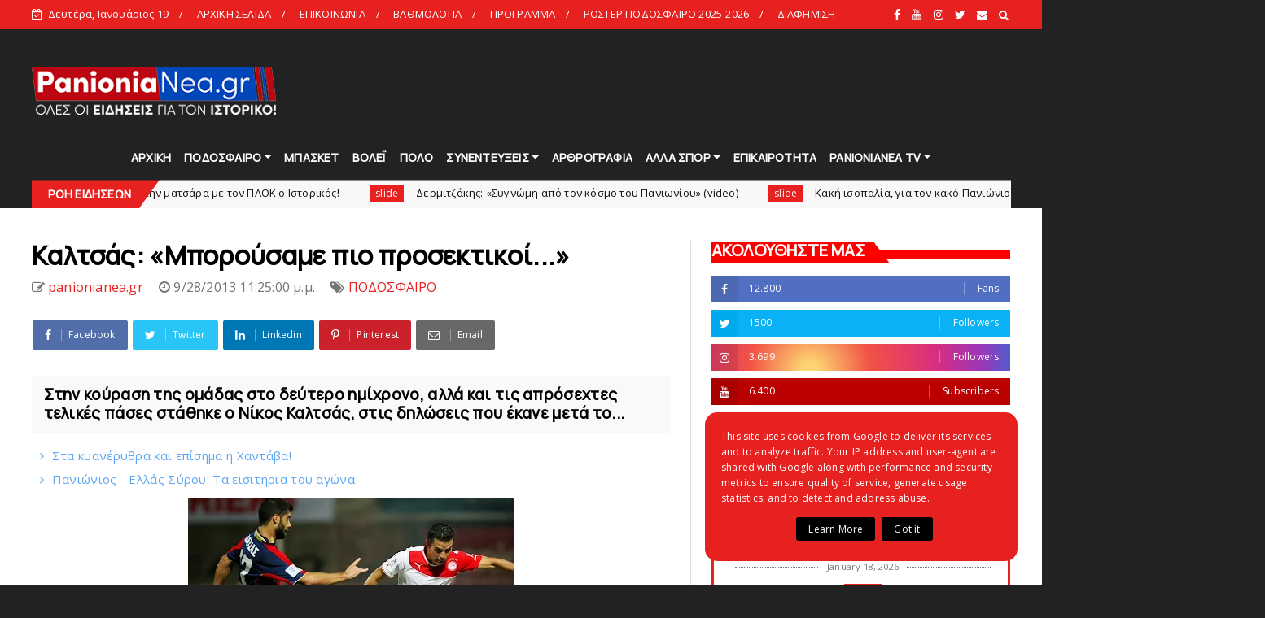

--- FILE ---
content_type: text/html; charset=UTF-8
request_url: https://www.panionianea.gr/b/stats?style=BLACK_TRANSPARENT&timeRange=ALL_TIME&token=APq4FmB_YiVTkbNm53jbayv4kpShBILsDdkeeDIHE-SUE3udgjpK0PG42Gl9qXdw5HkaAdgkyT8xPfgCdA4RloOn-mee6kbMOQ
body_size: 22
content:
{"total":70316454,"sparklineOptions":{"backgroundColor":{"fillOpacity":0.1,"fill":"#000000"},"series":[{"areaOpacity":0.3,"color":"#202020"}]},"sparklineData":[[0,71],[1,40],[2,67],[3,67],[4,31],[5,30],[6,69],[7,62],[8,78],[9,68],[10,42],[11,27],[12,38],[13,48],[14,37],[15,50],[16,52],[17,67],[18,100],[19,70],[20,71],[21,91],[22,73],[23,91],[24,66],[25,73],[26,55],[27,72],[28,76],[29,12]],"nextTickMs":2645}

--- FILE ---
content_type: text/html; charset=utf-8
request_url: https://accounts.google.com/o/oauth2/postmessageRelay?parent=https%3A%2F%2Fwww.panionianea.gr&jsh=m%3B%2F_%2Fscs%2Fabc-static%2F_%2Fjs%2Fk%3Dgapi.lb.en.OE6tiwO4KJo.O%2Fd%3D1%2Frs%3DAHpOoo_Itz6IAL6GO-n8kgAepm47TBsg1Q%2Fm%3D__features__
body_size: 162
content:
<!DOCTYPE html><html><head><title></title><meta http-equiv="content-type" content="text/html; charset=utf-8"><meta http-equiv="X-UA-Compatible" content="IE=edge"><meta name="viewport" content="width=device-width, initial-scale=1, minimum-scale=1, maximum-scale=1, user-scalable=0"><script src='https://ssl.gstatic.com/accounts/o/2580342461-postmessagerelay.js' nonce="KMC194GJC6lVWG0pNP0NHA"></script></head><body><script type="text/javascript" src="https://apis.google.com/js/rpc:shindig_random.js?onload=init" nonce="KMC194GJC6lVWG0pNP0NHA"></script></body></html>

--- FILE ---
content_type: text/html; charset=utf-8
request_url: https://www.google.com/recaptcha/api2/aframe
body_size: 266
content:
<!DOCTYPE HTML><html><head><meta http-equiv="content-type" content="text/html; charset=UTF-8"></head><body><script nonce="9RmhL_eoHAGjNAgFakfu2Q">/** Anti-fraud and anti-abuse applications only. See google.com/recaptcha */ try{var clients={'sodar':'https://pagead2.googlesyndication.com/pagead/sodar?'};window.addEventListener("message",function(a){try{if(a.source===window.parent){var b=JSON.parse(a.data);var c=clients[b['id']];if(c){var d=document.createElement('img');d.src=c+b['params']+'&rc='+(localStorage.getItem("rc::a")?sessionStorage.getItem("rc::b"):"");window.document.body.appendChild(d);sessionStorage.setItem("rc::e",parseInt(sessionStorage.getItem("rc::e")||0)+1);localStorage.setItem("rc::h",'1768813800242');}}}catch(b){}});window.parent.postMessage("_grecaptcha_ready", "*");}catch(b){}</script></body></html>

--- FILE ---
content_type: text/javascript; charset=UTF-8
request_url: https://www.panionianea.gr/feeds/posts/default/-/%CE%A6%CE%91%CE%9A%CE%9F%CE%A3?orderby=published&alt=json-in-script&callback=showlatestpostswiththumbs
body_size: 39751
content:
// API callback
showlatestpostswiththumbs({"version":"1.0","encoding":"UTF-8","feed":{"xmlns":"http://www.w3.org/2005/Atom","xmlns$openSearch":"http://a9.com/-/spec/opensearchrss/1.0/","xmlns$blogger":"http://schemas.google.com/blogger/2008","xmlns$georss":"http://www.georss.org/georss","xmlns$gd":"http://schemas.google.com/g/2005","xmlns$thr":"http://purl.org/syndication/thread/1.0","id":{"$t":"tag:blogger.com,1999:blog-6249132909376937302"},"updated":{"$t":"2026-01-19T10:58:09.781+02:00"},"category":[{"term":"slide"},{"term":"ΠΟΔΟΣΦΑΙΡΟ"},{"term":"ΜΠΑΣΚΕΤ"},{"term":"ΕΠΙΚΑΙΡΟΤΗΤΑ"},{"term":"ΒΟΛΕΙ"},{"term":"ΑΚΑΔΗΜΙΕΣ"},{"term":"ΑΡΘΡΟΓΡΑΦΙΑ"},{"term":"gallery"},{"term":"ΠΟΛΟ"},{"term":"ΠΑΡΑΣΚΗΝΙΑ"},{"term":"ΑΦΙΕΡΩΜΑΤΑ"},{"term":"ΣΥΝΕΝΤΕΥΞΕΙΣ"},{"term":"ΑΛΛΑ ΑΘΛΗΜΑΤΑ"},{"term":"webtv"},{"term":"ΟΠΑΔΙΚΑ"},{"term":"ΠΑΝΘΗΡΕΣ"},{"term":"ΝΕΑ ΑΝΤΙΠΑΛΟΥ"},{"term":"ΦΑΚΟΣ"},{"term":"ΓΥΝΑΙΚΕΣ"},{"term":"RADIO"},{"term":"PANIONIANEA"},{"term":"ΕΡΑΣΙΤΕΧΝΗΣ"},{"term":"HEADLINES"},{"term":"ΠΑΝΙΩΝΙΑ ΕΚΠΟΜΠΗ"},{"term":"ΒΗΜΑ ΛΑΟΥ"},{"term":"ΚΑΡΜΙΡΗΣ"},{"term":"ΑΝΔΡΩΝ"},{"term":"ΠΑΛΑΙΜΑΧΟΙ"},{"term":"ΧΑΝΤΜΠΟΛ"},{"term":"COVID"},{"term":"SUPERLEAGUE2"},{"term":"ΣΤΙΒΟΣ"},{"term":"ΥΒΡΙΣΤΙΚΑ"},{"term":"ΠΑΝΙΩΝΙΟΣ"},{"term":"ΚΥΠΕΛΛΟ"},{"term":"ΚΟΛΥΜΒΗΣΗ"},{"term":"ΠΑΝΙΩΝΙΑ ΝΕΑ"},{"term":"ΑΝΑΜΝΗΣΕΙΣ"},{"term":"ΣΚΑΚΙ"},{"term":"ΕΝΟΡΓΑΝΗ"},{"term":"MΠΑΣΚΕΤ"},{"term":"ΟΡΦΕΑΣ"},{"term":"ΣΤΟΙΧΗΜΑ"},{"term":"ΡΑΔΙΟ"},{"term":"ΔΗΜΟΣ"},{"term":"ΕΘΝΙΚΗ"},{"term":"\/"},{"term":"ΛΕΣΧΗ"},{"term":"ΤΖΟΥΝΤΟ"},{"term":"«"},{"term":"FINAL4"},{"term":"ΨΗΦΟΦΟΡΙΑ"},{"term":"ΠΙΝΓΚ-ΠΟΝΓΚ"},{"term":"ΜΙΚΑΡΑΣΙΑΤΕΣ"},{"term":"«Πανιώνιος – 1890 Μνήμες»"},{"term":"LIVE"},{"term":"\\"},{"term":"Επικαιρότητα"},{"term":"ΠΑΝΑΙΩΝΙΟΣ"},{"term":"JUDO"},{"term":"Ποδόσφαιρο"},{"term":"135"},{"term":"s"},{"term":"ΕΠΟ"},{"term":"ποδο"},{"term":"RAGBY"},{"term":"podcast"},{"term":"ΙΣΤΟΡΙΑ"},{"term":"ΜΠΑΣΚΕΤΙΚΟΣ"},{"term":"ΣΑΝ ΣΗΜΕΡΑ"},{"term":"FACEBOOK"},{"term":"H"},{"term":"sl"},{"term":"ΔΗΛΩΣΕΙΣ"},{"term":"ΛΟΥΖΙΤΑΝΟΣ"},{"term":"ΠΟΔΟΣΦΑΙΡΟΑΡΘΡΟΓΡΑΦΙΑ"},{"term":"ΣΤΑΔΙΟ"},{"term":"ΦΑΚΟΣΑΦΙΕΡΩΜΑΤΑ"},{"term":"ΦΑΝΗΣ"},{"term":"DARTS"},{"term":"E-SPORTS"},{"term":"FUTSAL"},{"term":"MVP"},{"term":"gal"},{"term":"sΕΠΙΚΑΙΡΟΤΗΤΑ"},{"term":"ΑΝΔ"},{"term":"Βαγγέλης Χατζατουριάν"},{"term":"ΓΙΩΡΓΟΣ ΑΡΚΟΥΛΗΣ"},{"term":"ΔΕΡΜΙΤΖΑΚΗΣ"},{"term":"ΔΗΜΗΤΡΗΣ ΧΡΙΣΤΟΔΟΥΛΟΥ"},{"term":"ΔΙΑΙΤΗΣΙΑ"},{"term":"ΔΙΟΝΕΛΛΗΣ"},{"term":"ΕΚΔΟΣΕΙΣ ΤΟΠΟΣ"},{"term":"ΕΠΙΚΑ"},{"term":"ΘΩΜΑΣ ΜΑΥΡΟΣ"},{"term":"ΚΑΛΛΙΤΕΧΝΙΚΗ ΚΟΛΥΜΒΗΣΗ"},{"term":"ΚΑΡΕΛΙΑ"},{"term":"ΚΑΤΣΟΥΛΑΣ"},{"term":"ΛΙΟΥΙΣ"},{"term":"ΜΠΑΣΚΕΤslide"},{"term":"ΠΑΕ"},{"term":"ΠΑΡΕΛΑΣΗ"},{"term":"ΠΕΤΑΝΚ"},{"term":"ΠΡΟΓΡΑΜΜΑ"},{"term":"ΠΣΑΠ"},{"term":"ΠΥΓΜΑΧΙΑ"},{"term":"ΡΑΓΚΜΠΙ"},{"term":"ΡΑΧΙΜΟΒΑ"},{"term":"ΣΕΜΠΑ"},{"term":"ΥΜΝΟΣ"},{"term":"ακα"},{"term":"ε"},{"term":"επ"},{"term":"οπαδ"},{"term":"παρασ"},{"term":"πόλο"},{"term":"συν"},{"term":"υβ"}],"title":{"type":"text","$t":"panionianea.gr | Τα πάντα για τον Πανιώνιο "},"subtitle":{"type":"html","$t":"panionianea.gr - Πανιώνια Νέα: Τα πάντα για τον Πανιώνιο.\nΌλες οι ειδήσεις, αποκλειστικά ρεπορτάζ, συνεντεύξεις και αρθρογραγία για τον Ιστορικό."},"link":[{"rel":"http://schemas.google.com/g/2005#feed","type":"application/atom+xml","href":"https:\/\/www.panionianea.gr\/feeds\/posts\/default"},{"rel":"self","type":"application/atom+xml","href":"https:\/\/www.blogger.com\/feeds\/6249132909376937302\/posts\/default\/-\/%CE%A6%CE%91%CE%9A%CE%9F%CE%A3?alt=json-in-script\u0026orderby=published"},{"rel":"alternate","type":"text/html","href":"https:\/\/www.panionianea.gr\/search\/label\/%CE%A6%CE%91%CE%9A%CE%9F%CE%A3"},{"rel":"hub","href":"http://pubsubhubbub.appspot.com/"},{"rel":"next","type":"application/atom+xml","href":"https:\/\/www.blogger.com\/feeds\/6249132909376937302\/posts\/default\/-\/%CE%A6%CE%91%CE%9A%CE%9F%CE%A3\/-\/%CE%A6%CE%91%CE%9A%CE%9F%CE%A3?alt=json-in-script\u0026start-index=26\u0026max-results=25\u0026orderby=published"}],"author":[{"name":{"$t":"Unknown"},"email":{"$t":"noreply@blogger.com"},"gd$image":{"rel":"http://schemas.google.com/g/2005#thumbnail","width":"16","height":"16","src":"https:\/\/img1.blogblog.com\/img\/b16-rounded.gif"}}],"generator":{"version":"7.00","uri":"http://www.blogger.com","$t":"Blogger"},"openSearch$totalResults":{"$t":"316"},"openSearch$startIndex":{"$t":"1"},"openSearch$itemsPerPage":{"$t":"25"},"entry":[{"id":{"$t":"tag:blogger.com,1999:blog-6249132909376937302.post-2113189361798211431"},"published":{"$t":"2025-09-28T13:31:00.003+03:00"},"updated":{"$t":"2025-09-29T01:25:15.329+03:00"},"category":[{"scheme":"http://www.blogger.com/atom/ns#","term":"slide"},{"scheme":"http://www.blogger.com/atom/ns#","term":"ΑΡΘΡΟΓΡΑΦΙΑ"},{"scheme":"http://www.blogger.com/atom/ns#","term":"ΑΦΙΕΡΩΜΑΤΑ"},{"scheme":"http://www.blogger.com/atom/ns#","term":"ΠΟΔΟΣΦΑΙΡΟ"},{"scheme":"http://www.blogger.com/atom/ns#","term":"ΦΑΚΟΣ"}],"title":{"type":"text","$t":"Φωτορεπορτάζ από τη νίκη του Ιστορικού με τον Παναργειακό (panionianea.gr - photos)"},"content":{"type":"html","$t":"\u003Cp\u003E\u003C\/p\u003E\u003Cdiv class=\"separator\" style=\"clear: both; text-align: center;\"\u003E\u003Cdiv style=\"text-align: justify;\"\u003E\u003Cb style=\"font-family: verdana; font-size: large; text-align: left;\"\u003E\u003Cspan style=\"font-style: inherit; font-variant-caps: inherit; font-variant-ligatures: inherit; letter-spacing: 0.3px;\"\u003EΔείτε φωτογραφικές στιγμές από τη νίκη του Ιστορικού\u0026nbsp;\u003C\/span\u003E\u003C\/b\u003E\u003Cspan style=\"font-family: verdana; font-size: large; text-align: left;\"\u003E\u003Cspan\u003E\u003Cb style=\"letter-spacing: 0.3px;\"\u003Eμε\u0026nbsp;\u003C\/b\u003E\u003Cspan\u003E\u003Cspan style=\"letter-spacing: 0.3px;\"\u003E\u003Cb\u003Eτον Παναργειακό\u003C\/b\u003E\u003C\/span\u003E\u003C\/span\u003E\u003Cb style=\"letter-spacing: 0.3px;\"\u003E.\u003Cspan\u003E\u003Ca name='more'\u003E\u003C\/a\u003E\u003C\/span\u003E\u003C\/b\u003E\u003C\/span\u003E\u003C\/span\u003E\u003C\/div\u003E\u003Ca href=\"https:\/\/blogger.googleusercontent.com\/img\/b\/R29vZ2xl\/AVvXsEjtSKVX4XK6-DaMEWLbrMofcJgMwdEaOQADWOrwqGvVcbhaq_gCn37J7tMp8NjiUZkB0Pt9dilwGDTkYnY0S07yDFnmtnMGaUMcqrMTyZqHslC7PNIA8l2rCz60J5Tj-rL2qOYEbnvEVf3YWotiWKxItZg_Raqk-k8wX6N5eOSW6QYjpY9y8Yv88GNo1B_S\/s1620\/_DSC0008.JPG\" style=\"clear: left; float: left; margin-bottom: 1em; margin-right: 1em; text-align: justify;\"\u003E\u003Cbr \/\u003E\u003C\/a\u003E\u003Ca href=\"https:\/\/blogger.googleusercontent.com\/img\/b\/R29vZ2xl\/AVvXsEjtSKVX4XK6-DaMEWLbrMofcJgMwdEaOQADWOrwqGvVcbhaq_gCn37J7tMp8NjiUZkB0Pt9dilwGDTkYnY0S07yDFnmtnMGaUMcqrMTyZqHslC7PNIA8l2rCz60J5Tj-rL2qOYEbnvEVf3YWotiWKxItZg_Raqk-k8wX6N5eOSW6QYjpY9y8Yv88GNo1B_S\/s1620\/_DSC0008.JPG\" style=\"clear: left; float: left; margin-bottom: 1em; margin-right: 1em; text-align: justify;\"\u003E\u003Cimg border=\"0\" data-original-height=\"1080\" data-original-width=\"1620\" src=\"https:\/\/blogger.googleusercontent.com\/img\/b\/R29vZ2xl\/AVvXsEjtSKVX4XK6-DaMEWLbrMofcJgMwdEaOQADWOrwqGvVcbhaq_gCn37J7tMp8NjiUZkB0Pt9dilwGDTkYnY0S07yDFnmtnMGaUMcqrMTyZqHslC7PNIA8l2rCz60J5Tj-rL2qOYEbnvEVf3YWotiWKxItZg_Raqk-k8wX6N5eOSW6QYjpY9y8Yv88GNo1B_S\/s16000\/_DSC0008.JPG\" \/\u003E\u003C\/a\u003E\u003C\/div\u003E\u003Cbr \/\u003E\u003Cdiv class=\"separator\" style=\"clear: both; text-align: center;\"\u003E\u003Ca href=\"https:\/\/blogger.googleusercontent.com\/img\/b\/R29vZ2xl\/AVvXsEgDk8KAYziCsQiF19fvJGu_gzdC9HGt0QoWXe71v8SjJOVuBbRnAIR5pJqX1EdrxC-iLaiWdbIZ3B3GS25VhUEWdw_BR19kmPNAeVtLWWgnkZOl02ImFROBZoj9Cp84qAMAePFhYxj1MJRqqI5cTKxSx9stZ58FRX2Jm4n8nFgudoYB86rlfha7E82bvd6e\/s1620\/_DSC0024.JPG\" style=\"clear: left; float: left; margin-bottom: 1em; margin-right: 1em;\"\u003E\u003Cimg border=\"0\" data-original-height=\"1080\" data-original-width=\"1620\" src=\"https:\/\/blogger.googleusercontent.com\/img\/b\/R29vZ2xl\/AVvXsEgDk8KAYziCsQiF19fvJGu_gzdC9HGt0QoWXe71v8SjJOVuBbRnAIR5pJqX1EdrxC-iLaiWdbIZ3B3GS25VhUEWdw_BR19kmPNAeVtLWWgnkZOl02ImFROBZoj9Cp84qAMAePFhYxj1MJRqqI5cTKxSx9stZ58FRX2Jm4n8nFgudoYB86rlfha7E82bvd6e\/s16000\/_DSC0024.JPG\" \/\u003E\u003C\/a\u003E\u003C\/div\u003E\u003Cbr \/\u003E\u003Cdiv class=\"separator\" style=\"clear: both; text-align: center;\"\u003E\u003Ca href=\"https:\/\/blogger.googleusercontent.com\/img\/b\/R29vZ2xl\/AVvXsEh734cztoprGVB8WyGN5jk661iQCDmMN8S4ZE2ELkWKb8_0hsU_RGuJn9fe5sFydXlWWZDFQVmykLYmXcmRB9aTwtVHErMil4YbxbFOGbdkY8kitBv82Ovdhz9OQhwJ_dDPPyxAGjIL2r6pMoRL94nyo5WF0FVL-_5dASExy2MA5Oowp2rj4JXIRwNl0x_l\/s1620\/_DSC0117.JPG\" style=\"clear: left; float: left; margin-bottom: 1em; margin-right: 1em;\"\u003E\u003Cimg border=\"0\" data-original-height=\"1080\" data-original-width=\"1620\" src=\"https:\/\/blogger.googleusercontent.com\/img\/b\/R29vZ2xl\/AVvXsEh734cztoprGVB8WyGN5jk661iQCDmMN8S4ZE2ELkWKb8_0hsU_RGuJn9fe5sFydXlWWZDFQVmykLYmXcmRB9aTwtVHErMil4YbxbFOGbdkY8kitBv82Ovdhz9OQhwJ_dDPPyxAGjIL2r6pMoRL94nyo5WF0FVL-_5dASExy2MA5Oowp2rj4JXIRwNl0x_l\/s16000\/_DSC0117.JPG\" \/\u003E\u003C\/a\u003E\u003C\/div\u003E\u003Cbr \/\u003E\u003Cdiv class=\"separator\" style=\"clear: both; text-align: center;\"\u003E\u003Ca href=\"https:\/\/blogger.googleusercontent.com\/img\/b\/R29vZ2xl\/AVvXsEjCBKWTABaBsVwwuacw7Bvzcb64UYG5oJJ-Oe6VKGYrQPLpHzFyQcto0p6rXp7IudorTewMdpQ-NYKP8SEM2bVbruVeWpAL5o37wwirjdQQnx_eG9Y-kbQ3s-NfkZ5Bnjlh8GYRMfYp1c2PWyFF2UewGpUrn8XNkl9Q81papCWCIERWE1eZ-u92BVwWWK9m\/s1620\/_DSC0169.JPG\" style=\"clear: left; float: left; margin-bottom: 1em; margin-right: 1em;\"\u003E\u003Cimg border=\"0\" data-original-height=\"1080\" data-original-width=\"1620\" src=\"https:\/\/blogger.googleusercontent.com\/img\/b\/R29vZ2xl\/AVvXsEjCBKWTABaBsVwwuacw7Bvzcb64UYG5oJJ-Oe6VKGYrQPLpHzFyQcto0p6rXp7IudorTewMdpQ-NYKP8SEM2bVbruVeWpAL5o37wwirjdQQnx_eG9Y-kbQ3s-NfkZ5Bnjlh8GYRMfYp1c2PWyFF2UewGpUrn8XNkl9Q81papCWCIERWE1eZ-u92BVwWWK9m\/s16000\/_DSC0169.JPG\" \/\u003E\u003C\/a\u003E\u003C\/div\u003E\u003Cbr \/\u003E\u003Cdiv class=\"separator\" style=\"clear: both; text-align: center;\"\u003E\u003Ca href=\"https:\/\/blogger.googleusercontent.com\/img\/b\/R29vZ2xl\/AVvXsEiDP6c6BSYazi9n5vFMnHpt2FuUjnZNsEtGGjOc3QBcJbCLRuabKj2xMFp-SRskzOdjiqwX07GY1GzP_C7q-mXr6LjNUd04pQfVMNyngaf0jEOTLH3DPibwG_3JP8TDcRIQ2VdyS-stD1007i8Pl3iLXJ8xmXdmpelO5OHSCuVyr6f3SnXcwvsFJtdw6NCk\/s1620\/_DSC0235.JPG\" style=\"clear: left; float: left; margin-bottom: 1em; margin-right: 1em;\"\u003E\u003Cimg border=\"0\" data-original-height=\"1080\" data-original-width=\"1620\" src=\"https:\/\/blogger.googleusercontent.com\/img\/b\/R29vZ2xl\/AVvXsEiDP6c6BSYazi9n5vFMnHpt2FuUjnZNsEtGGjOc3QBcJbCLRuabKj2xMFp-SRskzOdjiqwX07GY1GzP_C7q-mXr6LjNUd04pQfVMNyngaf0jEOTLH3DPibwG_3JP8TDcRIQ2VdyS-stD1007i8Pl3iLXJ8xmXdmpelO5OHSCuVyr6f3SnXcwvsFJtdw6NCk\/s16000\/_DSC0235.JPG\" \/\u003E\u003C\/a\u003E\u003C\/div\u003E\u003Cbr \/\u003E\u003Cdiv class=\"separator\" style=\"clear: both; text-align: center;\"\u003E\u003Ca href=\"https:\/\/blogger.googleusercontent.com\/img\/b\/R29vZ2xl\/AVvXsEhJejqT6apLgBc8JBVitVLYhwEcw3y37uNM2qheQdEbslcUkZzy2PDyaz3GJUbeI5vGn8RF1E9fj310Kcm4SdivDd3nircL89Rvg2AEa35o0gF2odU9_Q5VT-jS-LW9JnBUZPaGksHiLpUZ14UViFa0QLv8CJsfv70bzlzAhtxC7d_fb7UW_CeoXduqdNaR\/s1620\/_DSC0252.JPG\" style=\"clear: left; float: left; margin-bottom: 1em; margin-right: 1em;\"\u003E\u003Cimg border=\"0\" data-original-height=\"1080\" data-original-width=\"1620\" src=\"https:\/\/blogger.googleusercontent.com\/img\/b\/R29vZ2xl\/AVvXsEhJejqT6apLgBc8JBVitVLYhwEcw3y37uNM2qheQdEbslcUkZzy2PDyaz3GJUbeI5vGn8RF1E9fj310Kcm4SdivDd3nircL89Rvg2AEa35o0gF2odU9_Q5VT-jS-LW9JnBUZPaGksHiLpUZ14UViFa0QLv8CJsfv70bzlzAhtxC7d_fb7UW_CeoXduqdNaR\/s16000\/_DSC0252.JPG\" \/\u003E\u003C\/a\u003E\u003C\/div\u003E\u003Cbr \/\u003E\u003Cdiv class=\"separator\" style=\"clear: both; text-align: center;\"\u003E\u003Ca href=\"https:\/\/blogger.googleusercontent.com\/img\/b\/R29vZ2xl\/AVvXsEi_aWoKrPK7GGF883g4jw1VHijYZVFVFfm4A87WIg5sTHM4D9wctCVgf7EWiTDlUQeLh4dmHncOgXjNWsKUGfAHPqs6HRaF-xo32dinsere9JGFnQpTgtNyxu_KZOZfXlrExs-XXUNZUok4jNkW97no4Encz6r61fYQ4MqYo_lSAWkGQgmvt21pn_nFRwAJ\/s1620\/_DSC0357.JPG\" style=\"clear: left; float: left; margin-bottom: 1em; margin-right: 1em;\"\u003E\u003Cimg border=\"0\" data-original-height=\"1080\" data-original-width=\"1620\" src=\"https:\/\/blogger.googleusercontent.com\/img\/b\/R29vZ2xl\/AVvXsEi_aWoKrPK7GGF883g4jw1VHijYZVFVFfm4A87WIg5sTHM4D9wctCVgf7EWiTDlUQeLh4dmHncOgXjNWsKUGfAHPqs6HRaF-xo32dinsere9JGFnQpTgtNyxu_KZOZfXlrExs-XXUNZUok4jNkW97no4Encz6r61fYQ4MqYo_lSAWkGQgmvt21pn_nFRwAJ\/s16000\/_DSC0357.JPG\" \/\u003E\u003C\/a\u003E\u003C\/div\u003E\u003Cbr \/\u003E\u0026nbsp;\u003Cb style=\"font-family: verdana;\"\u003EΦωτογραφίες Νίκος Ιωάννου\u003C\/b\u003E\u003Cp\u003E\u003C\/p\u003E\u003Cp\u003E\u003Cspan style=\"font-family: verdana;\"\u003E\u003Cspan style=\"letter-spacing: 0.3px;\"\u003E\u003C\/span\u003E\u003C\/span\u003E\u003C\/p\u003E\u003Cdiv class=\"separator\" style=\"clear: both; text-align: center;\"\u003E\u003Cp style=\"text-align: left;\"\u003E\u003Cspan style=\"font-family: verdana;\"\u003E\u003Cspan style=\"letter-spacing: 0.3px;\"\u003E\u003C\/span\u003E\u003C\/span\u003E\u003C\/p\u003E\u003Cp style=\"text-align: left;\"\u003E\u003Cspan style=\"font-family: verdana;\"\u003E\u003Cspan style=\"letter-spacing: 0.3px;\"\u003E\u003C\/span\u003E\u003C\/span\u003E\u003C\/p\u003E\u003Cp style=\"text-align: left;\"\u003E\u003Cspan\u003E\u003Cspan style=\"font-family: verdana;\"\u003E\u003Cb\u003E\u003Cspan style=\"color: red;\"\u003E\u003Ca href=\"https:\/\/www.facebook.com\/share\/p\/19WUeaknzA\/\" target=\"_blank\"\u003E\u003Cspan style=\"color: red;\"\u003EΔΕΙΤΕ ΑΝΑΛΥΤΙΚΑ ΤΟ ΦΩΤΟΓΡΑΦΙΚΟ ΡΕΠΟΡΤΑΖ ΣΤΗΝ ΣΕΛΙΔΑ ΤΟΥ PANIONIANEA.GR ΣΤΟ FACEBOOK\u003C\/span\u003E.\u003C\/a\u003E\u003C\/span\u003E\u003C\/b\u003E\u003C\/span\u003E\u003C\/span\u003E\u003C\/p\u003E\u003C\/div\u003E\u003Cdiv class=\"separator\" style=\"clear: both; text-align: center;\"\u003E\u003C\/div\u003E"},"link":[{"rel":"replies","type":"application/atom+xml","href":"https:\/\/www.panionianea.gr\/feeds\/2113189361798211431\/comments\/default","title":"Σχόλια ανάρτησης"},{"rel":"replies","type":"text/html","href":"https:\/\/www.panionianea.gr\/2025\/09\/panionianeagr-photos.html#comment-form","title":"0 σχόλια"},{"rel":"edit","type":"application/atom+xml","href":"https:\/\/www.blogger.com\/feeds\/6249132909376937302\/posts\/default\/2113189361798211431"},{"rel":"self","type":"application/atom+xml","href":"https:\/\/www.blogger.com\/feeds\/6249132909376937302\/posts\/default\/2113189361798211431"},{"rel":"alternate","type":"text/html","href":"https:\/\/www.panionianea.gr\/2025\/09\/panionianeagr-photos.html","title":"Φωτορεπορτάζ από τη νίκη του Ιστορικού με τον Παναργειακό (panionianea.gr - photos)"}],"author":[{"name":{"$t":"panionianea.gr"},"uri":{"$t":"http:\/\/www.blogger.com\/profile\/07823868438634568561"},"email":{"$t":"noreply@blogger.com"},"gd$image":{"rel":"http://schemas.google.com/g/2005#thumbnail","width":"31","height":"32","src":"\/\/blogger.googleusercontent.com\/img\/b\/R29vZ2xl\/AVvXsEi4022UEBxu_VkhHRitSzn-LLa3-sDnfu4mml-SVFIhpfZV9HDb4BmQSjwjFc8kAAugx-RxNI6zMBHpav_jKvGxdrWUgfUr2IMnszN4GsLVzFJUoomwV0CqiejXUDJQcvA\/s113\/256092774_1088406958571302_4285910563601501625_n.png"}}],"media$thumbnail":{"xmlns$media":"http://search.yahoo.com/mrss/","url":"https:\/\/blogger.googleusercontent.com\/img\/b\/R29vZ2xl\/AVvXsEjtSKVX4XK6-DaMEWLbrMofcJgMwdEaOQADWOrwqGvVcbhaq_gCn37J7tMp8NjiUZkB0Pt9dilwGDTkYnY0S07yDFnmtnMGaUMcqrMTyZqHslC7PNIA8l2rCz60J5Tj-rL2qOYEbnvEVf3YWotiWKxItZg_Raqk-k8wX6N5eOSW6QYjpY9y8Yv88GNo1B_S\/s72-c\/_DSC0008.JPG","height":"72","width":"72"},"thr$total":{"$t":"0"}},{"id":{"$t":"tag:blogger.com,1999:blog-6249132909376937302.post-3389662543352184723"},"published":{"$t":"2024-10-15T20:18:00.004+03:00"},"updated":{"$t":"2024-10-16T11:37:50.259+03:00"},"category":[{"scheme":"http://www.blogger.com/atom/ns#","term":"ΑΡΘΡΟΓΡΑΦΙΑ"},{"scheme":"http://www.blogger.com/atom/ns#","term":"ΑΦΙΕΡΩΜΑΤΑ"},{"scheme":"http://www.blogger.com/atom/ns#","term":"ΠΟΔΟΣΦΑΙΡΟ"},{"scheme":"http://www.blogger.com/atom/ns#","term":"ΦΑΚΟΣ"}],"title":{"type":"text","$t":"Φωτορεπορτάζ από τη νίκη του Ιστορικού με το Αιγάλεω (panionianea.gr - photos)"},"content":{"type":"html","$t":"\u003Cp\u003E\u003Cspan style=\"font-family: verdana;\"\u003E\u003Cb\u003E\u003Cspan style=\"font-style: inherit; font-variant-caps: inherit; font-variant-ligatures: inherit; letter-spacing: 0.3px;\"\u003EΔείτε φωτογραφικές στιγμές από τη νίκη του Ιστορικού\u0026nbsp;\u003C\/span\u003E\u003C\/b\u003E\u003Cspan\u003E\u003Cspan style=\"letter-spacing: 0.3px;\"\u003E\u003Cb\u003Eμε το Αιγάλεω.\u003Cspan\u003E\u003C\/span\u003E\u003C\/b\u003E\u003C\/span\u003E\u003C\/span\u003E\u003C\/span\u003E\u003C\/p\u003E\u003Ca name='more'\u003E\u003C\/a\u003E\u003Cp\u003E\u003C\/p\u003E\u003Cdiv class=\"separator\" style=\"clear: both; text-align: center;\"\u003E\u003Cspan style=\"font-family: verdana;\"\u003E\u003Cspan style=\"letter-spacing: 0.3px;\"\u003E\u003Cb\u003E\u003Ca href=\"https:\/\/blogger.googleusercontent.com\/img\/b\/R29vZ2xl\/AVvXsEhq3voHG9nutIaK8dGPfa-gHTufB5WBduC2y9EQ2YuFQXOR-tZGxnbFZvwjUWfxrlK4-cXyuukf_-kBUNT0HEQbibDTY1yjVwFwFCQc1p5DsPHCxHgv0v3nC8BVkEdspZA7Fs2TPKDRjb0lHvmTDJQdj3usMVoo89FuXPrNqqdG90890fepJhNeMw3jBExh\/s800\/_DSC0266.jpg\" style=\"clear: left; float: left; margin-bottom: 1em; margin-right: 1em;\"\u003E\u003Cimg border=\"0\" data-original-height=\"533\" data-original-width=\"800\" src=\"https:\/\/blogger.googleusercontent.com\/img\/b\/R29vZ2xl\/AVvXsEhq3voHG9nutIaK8dGPfa-gHTufB5WBduC2y9EQ2YuFQXOR-tZGxnbFZvwjUWfxrlK4-cXyuukf_-kBUNT0HEQbibDTY1yjVwFwFCQc1p5DsPHCxHgv0v3nC8BVkEdspZA7Fs2TPKDRjb0lHvmTDJQdj3usMVoo89FuXPrNqqdG90890fepJhNeMw3jBExh\/s16000\/_DSC0266.jpg\" \/\u003E\u003C\/a\u003E\u003Cdiv class=\"separator\" style=\"clear: both; text-align: center;\"\u003E\u003Ca href=\"https:\/\/blogger.googleusercontent.com\/img\/b\/R29vZ2xl\/AVvXsEi3j1veYZhqUAYfHUsdVUXmq1-_kfFk8sYWhIiWkq9M84TLfYQF2ZMt1xSo5_pdcg_mnbK5jM5Ln6LXXm-XVIY61_3K4c0UuKypdni-mwh8r3CynQSGVZts4GPjeDEkIDhYocAb7qxDhSzaSB5xefa6uXZlqosuxLYYxZ6mibUZaJ2xHzqBZfDH76_BuczB\/s800\/_DSC0031.jpg\" style=\"clear: left; float: left; margin-bottom: 1em; margin-right: 1em;\"\u003E\u003Cimg border=\"0\" data-original-height=\"533\" data-original-width=\"800\" src=\"https:\/\/blogger.googleusercontent.com\/img\/b\/R29vZ2xl\/AVvXsEi3j1veYZhqUAYfHUsdVUXmq1-_kfFk8sYWhIiWkq9M84TLfYQF2ZMt1xSo5_pdcg_mnbK5jM5Ln6LXXm-XVIY61_3K4c0UuKypdni-mwh8r3CynQSGVZts4GPjeDEkIDhYocAb7qxDhSzaSB5xefa6uXZlqosuxLYYxZ6mibUZaJ2xHzqBZfDH76_BuczB\/s16000\/_DSC0031.jpg\" \/\u003E\u003C\/a\u003E\u003C\/div\u003E\u003Cbr \/\u003E\u003C\/b\u003E\u003C\/span\u003E\u003C\/span\u003E\u003C\/div\u003E\u003Cdiv class=\"separator\" style=\"clear: both; text-align: center;\"\u003E\u003Cspan style=\"font-family: verdana;\"\u003E\u003Cspan style=\"letter-spacing: 0.3px;\"\u003E\u003Cb\u003E\u003Ca href=\"https:\/\/blogger.googleusercontent.com\/img\/b\/R29vZ2xl\/AVvXsEjVu9Gt9p_ZhrIE96bGGldj-d8XQ7oZPzq0NjsTE3bA7_Wf9wSOqCGQgm4x7tHePpW5xSxTRpZCUElg1PZNF7_OM_TjiribCiJtMA-JDe4UIY0zRN8qATXufqMMftATcjKEpR6ObsEch_OO7UrBj1NH4aNQNjZwnsNKuVaXQqoxuhddEHL1oStHug07DYwv\/s600\/_DSC0154.jpg\" style=\"clear: left; float: left; margin-bottom: 1em; margin-right: 1em;\"\u003E\u003Cimg border=\"0\" data-original-height=\"600\" data-original-width=\"400\" src=\"https:\/\/blogger.googleusercontent.com\/img\/b\/R29vZ2xl\/AVvXsEjVu9Gt9p_ZhrIE96bGGldj-d8XQ7oZPzq0NjsTE3bA7_Wf9wSOqCGQgm4x7tHePpW5xSxTRpZCUElg1PZNF7_OM_TjiribCiJtMA-JDe4UIY0zRN8qATXufqMMftATcjKEpR6ObsEch_OO7UrBj1NH4aNQNjZwnsNKuVaXQqoxuhddEHL1oStHug07DYwv\/s16000\/_DSC0154.jpg\" \/\u003E\u003C\/a\u003E\u003C\/b\u003E\u003C\/span\u003E\u003C\/span\u003E\u003C\/div\u003E\u003Cspan style=\"font-family: verdana;\"\u003E\u003Cspan style=\"letter-spacing: 0.3px;\"\u003E\u003Cb\u003E\u003Cbr \/\u003E\u003Cdiv class=\"separator\" style=\"clear: both; text-align: center;\"\u003E\u003Ca href=\"https:\/\/blogger.googleusercontent.com\/img\/b\/R29vZ2xl\/AVvXsEilp_fSv6I5CTJUj68FqzdE1xDdyrwbJab90rJQZ7HseSzO1zAwH7uNGD_cYUBof-g19Nk7c54TG21_-TYsvIqhTcCvDNrUqJA-LgjImGetd6q3ux6fGrtHOAfKWvO2OwhF87irCWGpw2nfPVDkJGi2MF3oEKEfy-dgk2_czcfLWTGJELhdIKTFX4IYRFFE\/s600\/_DSC0425.jpg\" style=\"clear: left; float: left; margin-bottom: 1em; margin-right: 1em;\"\u003E\u003Cimg border=\"0\" data-original-height=\"600\" data-original-width=\"400\" src=\"https:\/\/blogger.googleusercontent.com\/img\/b\/R29vZ2xl\/AVvXsEilp_fSv6I5CTJUj68FqzdE1xDdyrwbJab90rJQZ7HseSzO1zAwH7uNGD_cYUBof-g19Nk7c54TG21_-TYsvIqhTcCvDNrUqJA-LgjImGetd6q3ux6fGrtHOAfKWvO2OwhF87irCWGpw2nfPVDkJGi2MF3oEKEfy-dgk2_czcfLWTGJELhdIKTFX4IYRFFE\/s16000\/_DSC0425.jpg\" \/\u003E\u003C\/a\u003E\u003C\/div\u003E\u003Cbr \/\u003E\u003Cdiv class=\"separator\" style=\"clear: both; text-align: center;\"\u003E\u003Ca href=\"https:\/\/blogger.googleusercontent.com\/img\/b\/R29vZ2xl\/AVvXsEjMqfeFNzv57MmjacYSMsqmdEpxrzAJaLA3fOkmmbHBkSAyY373EzlN4B7ez0mEhJOg8GIY4xYjc7hrD9Qrp2k1Ik_N7XkXFr8Sx7adt0rFnjoojTQxDTHoT8MSzq8F6iZgco8V5c2Du9o8zjwZgDbY03ccZ5qC1w0KTdOzC_nWT8vjepuGuzkaLvbPpsN7\/s800\/_DSC0337.jpg\" style=\"clear: left; float: left; margin-bottom: 1em; margin-right: 1em;\"\u003E\u003Cimg border=\"0\" data-original-height=\"533\" data-original-width=\"800\" src=\"https:\/\/blogger.googleusercontent.com\/img\/b\/R29vZ2xl\/AVvXsEjMqfeFNzv57MmjacYSMsqmdEpxrzAJaLA3fOkmmbHBkSAyY373EzlN4B7ez0mEhJOg8GIY4xYjc7hrD9Qrp2k1Ik_N7XkXFr8Sx7adt0rFnjoojTQxDTHoT8MSzq8F6iZgco8V5c2Du9o8zjwZgDbY03ccZ5qC1w0KTdOzC_nWT8vjepuGuzkaLvbPpsN7\/s16000\/_DSC0337.jpg\" \/\u003E\u003C\/a\u003E\u003C\/div\u003E\u003Cbr \/\u003E\u003Cdiv class=\"separator\" style=\"clear: both; text-align: center;\"\u003E\u003Ca href=\"https:\/\/blogger.googleusercontent.com\/img\/b\/R29vZ2xl\/AVvXsEgt8_zSeE7FdPuC8dABzZNh7Zdj9LYy3OddttHoFn-KOWF8dg5ILlvee7muWgIQkYnIJiFzgz8xO9H0w09-Lv0aVxzOpGih_hRlmq5yPjWXbj9P__y4DQq5HU6YfBxvYt0gcDudGQ76HFr22uiQ_WSjt_ilOlYSHJnkin3juQDdfgk5CVHCnE_Uz3yb3FoQ\/s600\/_DSC0246.jpg\" style=\"clear: left; float: left; margin-bottom: 1em; margin-right: 1em;\"\u003E\u003Cimg border=\"0\" data-original-height=\"600\" data-original-width=\"400\" src=\"https:\/\/blogger.googleusercontent.com\/img\/b\/R29vZ2xl\/AVvXsEgt8_zSeE7FdPuC8dABzZNh7Zdj9LYy3OddttHoFn-KOWF8dg5ILlvee7muWgIQkYnIJiFzgz8xO9H0w09-Lv0aVxzOpGih_hRlmq5yPjWXbj9P__y4DQq5HU6YfBxvYt0gcDudGQ76HFr22uiQ_WSjt_ilOlYSHJnkin3juQDdfgk5CVHCnE_Uz3yb3FoQ\/s16000\/_DSC0246.jpg\" \/\u003E\u003C\/a\u003E\u003C\/div\u003E\u003Cbr \/\u003E\u003Cdiv class=\"separator\" style=\"clear: both; text-align: center;\"\u003E\u003Ca href=\"https:\/\/blogger.googleusercontent.com\/img\/b\/R29vZ2xl\/AVvXsEhy4x0WKQj1-vX1Q__aHWgmYm3r-KRWaFxqIBEsrJGiGq_URuGppttu1DvEPcp03yEA3gby2A_5Z4k2zS0-Mpkl8i0-2eXMI7V84PozYDbuzbwwQw8aS1ZWavazmYN7L0CmISRsWXIfv3VNeYMIxJZUYKFGcAqT4ToucbGTUTOoQETu4vWpDmLCn3HYMkHD\/s800\/_DSC0394.jpg\" style=\"clear: left; float: left; margin-bottom: 1em; margin-right: 1em;\"\u003E\u003Cimg border=\"0\" data-original-height=\"533\" data-original-width=\"800\" src=\"https:\/\/blogger.googleusercontent.com\/img\/b\/R29vZ2xl\/AVvXsEhy4x0WKQj1-vX1Q__aHWgmYm3r-KRWaFxqIBEsrJGiGq_URuGppttu1DvEPcp03yEA3gby2A_5Z4k2zS0-Mpkl8i0-2eXMI7V84PozYDbuzbwwQw8aS1ZWavazmYN7L0CmISRsWXIfv3VNeYMIxJZUYKFGcAqT4ToucbGTUTOoQETu4vWpDmLCn3HYMkHD\/s16000\/_DSC0394.jpg\" \/\u003E\u003C\/a\u003E\u003C\/div\u003E\u003Cbr \/\u003E\u003Cbr \/\u003E\u003C\/b\u003E\u003C\/span\u003E\u003C\/span\u003E\u003Cp\u003E\u003C\/p\u003E\u003Cp\u003E\u003Cspan style=\"font-family: verdana;\"\u003E\u003Cspan style=\"letter-spacing: 0.3px;\"\u003E\u003Cb\u003E\u003Cbr \/\u003E\u003C\/b\u003E\u003C\/span\u003E\u003C\/span\u003E\u003C\/p\u003E\u003Cp\u003E\u003Cspan style=\"font-family: verdana;\"\u003E\u003Cspan style=\"letter-spacing: 0.3px;\"\u003E\u003Cb\u003E\u003Cbr \/\u003E\u003C\/b\u003E\u003C\/span\u003E\u003C\/span\u003E\u003C\/p\u003E\u003Cp\u003E\u003Cspan style=\"font-family: verdana;\"\u003E\u003Cspan style=\"letter-spacing: 0.3px;\"\u003E\u003Cb\u003E\u003Cbr \/\u003E\u003C\/b\u003E\u003C\/span\u003E\u003C\/span\u003E\u003C\/p\u003E\u003Cp\u003E\u003Cspan style=\"font-family: verdana;\"\u003E\u003Cspan style=\"letter-spacing: 0.3px;\"\u003E\u003Cb\u003E\u003Cbr \/\u003E\u003C\/b\u003E\u003C\/span\u003E\u003C\/span\u003E\u003C\/p\u003E\u003Cp\u003E\u003Cspan style=\"font-family: verdana;\"\u003E\u003Cspan style=\"letter-spacing: 0.3px;\"\u003E\u003Cb\u003E\u003Cbr \/\u003E\u003C\/b\u003E\u003C\/span\u003E\u003C\/span\u003E\u003C\/p\u003E\u003Cp\u003E\u003Cspan\u003E\u003Cspan style=\"font-family: verdana;\"\u003E\u003Cb\u003EΦωτογραφίες Νίκος Ιωάννου\u003C\/b\u003E\u003C\/span\u003E\u003C\/span\u003E\u003C\/p\u003E\u003Cp\u003E\u003Cspan style=\"font-family: verdana;\"\u003E\u003Cspan style=\"letter-spacing: 0.3px;\"\u003E\u003C\/span\u003E\u003C\/span\u003E\u003C\/p\u003E\u003Cdiv class=\"separator\" style=\"clear: both; text-align: center;\"\u003E\u003Cp style=\"text-align: left;\"\u003E\u003Cspan style=\"font-family: verdana;\"\u003E\u003Cspan style=\"letter-spacing: 0.3px;\"\u003E\u003C\/span\u003E\u003C\/span\u003E\u003C\/p\u003E\u003Cp style=\"text-align: left;\"\u003E\u003Cspan style=\"font-family: verdana;\"\u003E\u003Cspan style=\"letter-spacing: 0.3px;\"\u003E\u003C\/span\u003E\u003C\/span\u003E\u003C\/p\u003E\u003Cp style=\"text-align: left;\"\u003E\u003Cspan\u003E\u003Cspan style=\"font-family: verdana;\"\u003E\u003Cb\u003E\u003Cspan style=\"color: red;\"\u003E\u003Ca href=\"https:\/\/www.facebook.com\/media\/set\/?vanity=panionianea.gr\u0026amp;set=a.1063283405777120\" target=\"_blank\"\u003E\u003Cspan style=\"color: red;\"\u003EΔΕΙΤΕ ΑΝΑΛΥΤΙΚΑ ΤΟ ΦΩΤΟΓΡΑΦΙΚΟ ΡΕΠΟΡΤΑΖ ΣΤΗΝ ΣΕΛΙΔΑ ΤΟΥ PANIONIANEA.GR ΣΤΟ FACEBOOK\u003C\/span\u003E.\u003C\/a\u003E\u003C\/span\u003E\u003C\/b\u003E\u003C\/span\u003E\u003C\/span\u003E\u003C\/p\u003E\u003Cdiv\u003E\u003Cbr \/\u003E\u003C\/div\u003E\u003Cdiv\u003E\u003Cspan\u003E\u003Cspan style=\"font-family: verdana;\"\u003E\u003Cb\u003E\u003Cbr \/\u003E\u003C\/b\u003E\u003C\/span\u003E\u003C\/span\u003E\u003C\/div\u003E\u003C\/div\u003E"},"link":[{"rel":"replies","type":"application/atom+xml","href":"https:\/\/www.panionianea.gr\/feeds\/3389662543352184723\/comments\/default","title":"Σχόλια ανάρτησης"},{"rel":"replies","type":"text/html","href":"https:\/\/www.panionianea.gr\/2024\/10\/panionianeagr-photos.html#comment-form","title":"0 σχόλια"},{"rel":"edit","type":"application/atom+xml","href":"https:\/\/www.blogger.com\/feeds\/6249132909376937302\/posts\/default\/3389662543352184723"},{"rel":"self","type":"application/atom+xml","href":"https:\/\/www.blogger.com\/feeds\/6249132909376937302\/posts\/default\/3389662543352184723"},{"rel":"alternate","type":"text/html","href":"https:\/\/www.panionianea.gr\/2024\/10\/panionianeagr-photos.html","title":"Φωτορεπορτάζ από τη νίκη του Ιστορικού με το Αιγάλεω (panionianea.gr - photos)"}],"author":[{"name":{"$t":"panionianea.gr"},"uri":{"$t":"http:\/\/www.blogger.com\/profile\/07823868438634568561"},"email":{"$t":"noreply@blogger.com"},"gd$image":{"rel":"http://schemas.google.com/g/2005#thumbnail","width":"31","height":"32","src":"\/\/blogger.googleusercontent.com\/img\/b\/R29vZ2xl\/AVvXsEi4022UEBxu_VkhHRitSzn-LLa3-sDnfu4mml-SVFIhpfZV9HDb4BmQSjwjFc8kAAugx-RxNI6zMBHpav_jKvGxdrWUgfUr2IMnszN4GsLVzFJUoomwV0CqiejXUDJQcvA\/s113\/256092774_1088406958571302_4285910563601501625_n.png"}}],"media$thumbnail":{"xmlns$media":"http://search.yahoo.com/mrss/","url":"https:\/\/blogger.googleusercontent.com\/img\/b\/R29vZ2xl\/AVvXsEhq3voHG9nutIaK8dGPfa-gHTufB5WBduC2y9EQ2YuFQXOR-tZGxnbFZvwjUWfxrlK4-cXyuukf_-kBUNT0HEQbibDTY1yjVwFwFCQc1p5DsPHCxHgv0v3nC8BVkEdspZA7Fs2TPKDRjb0lHvmTDJQdj3usMVoo89FuXPrNqqdG90890fepJhNeMw3jBExh\/s72-c\/_DSC0266.jpg","height":"72","width":"72"},"thr$total":{"$t":"0"}},{"id":{"$t":"tag:blogger.com,1999:blog-6249132909376937302.post-389972682792511599"},"published":{"$t":"2024-08-26T23:05:00.002+03:00"},"updated":{"$t":"2024-08-27T10:50:40.192+03:00"},"category":[{"scheme":"http://www.blogger.com/atom/ns#","term":"PANIONIANEA"},{"scheme":"http://www.blogger.com/atom/ns#","term":"ΑΡΘΡΟΓΡΑΦΙΑ"},{"scheme":"http://www.blogger.com/atom/ns#","term":"ΑΦΙΕΡΩΜΑΤΑ"},{"scheme":"http://www.blogger.com/atom/ns#","term":"ΠΟΔΟΣΦΑΙΡΟ"},{"scheme":"http://www.blogger.com/atom/ns#","term":"ΦΑΚΟΣ"}],"title":{"type":"text","$t":"Φωτορεπορτάζ από το φιλικό του Ιστορικού με τη Κηφισιά (panionianea.gr - photos)"},"content":{"type":"html","$t":"\u003Cp\u003E\u003Cb style=\"font-family: verdana;\"\u003E\u003Cspan style=\"font-style: inherit; font-variant-caps: inherit; font-variant-ligatures: inherit; letter-spacing: 0.3px;\"\u003EΔείτε φωτογραφικές στιγμές από το φιλικό παιχνίδι\u0026nbsp;του Ιστορικού\u0026nbsp;\u003C\/span\u003E\u003C\/b\u003E\u003Cspan style=\"font-family: verdana;\"\u003E\u003Cspan style=\"letter-spacing: 0.3px;\"\u003E\u003Cb\u003Eμε τη Κηφισιά.\u003C\/b\u003E\u003C\/span\u003E\u003C\/span\u003E\u003C\/p\u003E\u003Cp\u003E\u003Cspan style=\"font-family: verdana;\"\u003E\u003Cspan style=\"letter-spacing: 0.3px;\"\u003E\u003C\/span\u003E\u003C\/span\u003E\u003C\/p\u003E\u003Cdiv class=\"separator\" style=\"clear: both; text-align: center;\"\u003E\u003Cdiv class=\"separator\" style=\"clear: both; text-align: center;\"\u003E\u003Cdiv class=\"separator\" style=\"clear: both; text-align: center;\"\u003E\u003Cspan style=\"font-family: verdana;\"\u003E\u003Cspan style=\"letter-spacing: 0.3px;\"\u003E\u003Ca href=\"https:\/\/blogger.googleusercontent.com\/img\/b\/R29vZ2xl\/AVvXsEi2XVPSgpr5R8XTfpdRs7NVv3JJVZAfR5EXxUtSL_plIwxOwsqDH5dhMWU48VxyxQ12bRXvXn8x2DYEt8Jtm8yBBc5tNfuzADYYbMMEWTbxgY1h1uQKovv0LrXN4V_LN9YXeuoOKT4_ZTOKyojOlTlZ2qfMCStsDz521c00IMCKbKf24iUMdhyQnk9VnR_r\/s800\/_DSC0071.jpg\" style=\"clear: left; float: left; margin-bottom: 1em; margin-right: 1em;\"\u003E\u003Cimg border=\"0\" data-original-height=\"533\" data-original-width=\"800\" src=\"https:\/\/blogger.googleusercontent.com\/img\/b\/R29vZ2xl\/AVvXsEi2XVPSgpr5R8XTfpdRs7NVv3JJVZAfR5EXxUtSL_plIwxOwsqDH5dhMWU48VxyxQ12bRXvXn8x2DYEt8Jtm8yBBc5tNfuzADYYbMMEWTbxgY1h1uQKovv0LrXN4V_LN9YXeuoOKT4_ZTOKyojOlTlZ2qfMCStsDz521c00IMCKbKf24iUMdhyQnk9VnR_r\/s16000\/_DSC0071.jpg\" \/\u003E\u003C\/a\u003E\u003C\/span\u003E\u003C\/span\u003E\u003C\/div\u003E\u003Cspan style=\"font-family: verdana;\"\u003E\u003Cspan style=\"letter-spacing: 0.3px;\"\u003E\u003Cbr \/\u003E\u003Cdiv class=\"separator\" style=\"clear: both; text-align: center;\"\u003E\u003Ca href=\"https:\/\/blogger.googleusercontent.com\/img\/b\/R29vZ2xl\/AVvXsEhGarQ-2g0f4npXe-1-414tdlV0efwG_eCZYBtB7SwCCRo3-_WaE1sYbQQFD-pkm3-GkKuUZOgOycmkl6kdVQTBPk89eKVaYaSv9h7GerCqOAy3g8wJ5WPsiEsWucA_OuAQcqrk3rz0uq4YDR-IwvjqbengB5fZLKKhiLtTn_-uYvm7npP-5exX3kQVmae7\/s800\/_DSC0083.jpg\" style=\"clear: left; float: left; margin-bottom: 1em; margin-right: 1em;\"\u003E\u003Cimg border=\"0\" data-original-height=\"533\" data-original-width=\"800\" src=\"https:\/\/blogger.googleusercontent.com\/img\/b\/R29vZ2xl\/AVvXsEhGarQ-2g0f4npXe-1-414tdlV0efwG_eCZYBtB7SwCCRo3-_WaE1sYbQQFD-pkm3-GkKuUZOgOycmkl6kdVQTBPk89eKVaYaSv9h7GerCqOAy3g8wJ5WPsiEsWucA_OuAQcqrk3rz0uq4YDR-IwvjqbengB5fZLKKhiLtTn_-uYvm7npP-5exX3kQVmae7\/s16000\/_DSC0083.jpg\" \/\u003E\u003C\/a\u003E\u003C\/div\u003E\u003Cbr \/\u003E\u003Cdiv class=\"separator\" style=\"clear: both; text-align: center;\"\u003E\u003Ca href=\"https:\/\/blogger.googleusercontent.com\/img\/b\/R29vZ2xl\/AVvXsEjQZ68goVqAWYMyO2NEPztHU8uztha7n2ZQoXfsKcDRSFhGSmhbt_w9EzDNJua-9AvoaxZrFp0JfPtwaC4y_N7Kr_wgCLnQX7xysBI8k2Y-uJQNcRTURzYOXUNIfPdACKlRft0CgH-PxGBigPWczefTqEw9b2VOMWmdIJkK_QiWcYQw_KglvCFdLds36mnJ\/s800\/_DSC0118.jpg\" style=\"clear: left; float: left; margin-bottom: 1em; margin-right: 1em;\"\u003E\u003Cimg border=\"0\" data-original-height=\"533\" data-original-width=\"800\" src=\"https:\/\/blogger.googleusercontent.com\/img\/b\/R29vZ2xl\/AVvXsEjQZ68goVqAWYMyO2NEPztHU8uztha7n2ZQoXfsKcDRSFhGSmhbt_w9EzDNJua-9AvoaxZrFp0JfPtwaC4y_N7Kr_wgCLnQX7xysBI8k2Y-uJQNcRTURzYOXUNIfPdACKlRft0CgH-PxGBigPWczefTqEw9b2VOMWmdIJkK_QiWcYQw_KglvCFdLds36mnJ\/s16000\/_DSC0118.jpg\" \/\u003E\u003C\/a\u003E\u003C\/div\u003E\u003Cbr \/\u003E\u003Cdiv class=\"separator\" style=\"clear: both; text-align: center;\"\u003E\u003Ca href=\"https:\/\/blogger.googleusercontent.com\/img\/b\/R29vZ2xl\/AVvXsEii7M7O6HKXycT7L9czI0zDp4gjJZr5miuqJ-ZI5Y1ichrPt0DbUiW4jIJxNdqgUdGXhkB905unnYdiREG_9bQa09X3iy5v3xGFbsXemzeIZnKlfcwRnsDoo-teDBuOGUoeqGoseBFKPPu9_8lebbb38lTa_K8PmHujTz0CzNhentQfQElH0bn-0y_m6dw7\/s800\/_DSC0188.jpg\" style=\"clear: left; float: left; margin-bottom: 1em; margin-right: 1em;\"\u003E\u003Cimg border=\"0\" data-original-height=\"533\" data-original-width=\"800\" src=\"https:\/\/blogger.googleusercontent.com\/img\/b\/R29vZ2xl\/AVvXsEii7M7O6HKXycT7L9czI0zDp4gjJZr5miuqJ-ZI5Y1ichrPt0DbUiW4jIJxNdqgUdGXhkB905unnYdiREG_9bQa09X3iy5v3xGFbsXemzeIZnKlfcwRnsDoo-teDBuOGUoeqGoseBFKPPu9_8lebbb38lTa_K8PmHujTz0CzNhentQfQElH0bn-0y_m6dw7\/s16000\/_DSC0188.jpg\" \/\u003E\u003C\/a\u003E\u003C\/div\u003E\u003Cbr \/\u003E\u003Cdiv class=\"separator\" style=\"clear: both; text-align: center;\"\u003E\u003Ca href=\"https:\/\/blogger.googleusercontent.com\/img\/b\/R29vZ2xl\/AVvXsEjX4jDiO7CaFmsMlcoPa8BK_Jfu8NncmGW1SwB2CASY_uOCqr__XqJlzOY4rxb69VgT_lzEpXjTo_FL1y2LXg01D49enuogZjwxcHsRWDnAV_V_pPgjPlTG2UYJ8jHhjiBZVaF1au8c1_dLPbwTFDQx8-Y4n-S39HCvvYSZOxu9brRX6s7fMD27WkjNM2Rb\/s800\/_DSC0196.jpg\" style=\"clear: left; float: left; margin-bottom: 1em; margin-right: 1em;\"\u003E\u003Cimg border=\"0\" data-original-height=\"533\" data-original-width=\"800\" src=\"https:\/\/blogger.googleusercontent.com\/img\/b\/R29vZ2xl\/AVvXsEjX4jDiO7CaFmsMlcoPa8BK_Jfu8NncmGW1SwB2CASY_uOCqr__XqJlzOY4rxb69VgT_lzEpXjTo_FL1y2LXg01D49enuogZjwxcHsRWDnAV_V_pPgjPlTG2UYJ8jHhjiBZVaF1au8c1_dLPbwTFDQx8-Y4n-S39HCvvYSZOxu9brRX6s7fMD27WkjNM2Rb\/s16000\/_DSC0196.jpg\" \/\u003E\u003C\/a\u003E\u003C\/div\u003E\u003Cbr \/\u003E\u003Cdiv class=\"separator\" style=\"clear: both; text-align: center;\"\u003E\u003Ca href=\"https:\/\/blogger.googleusercontent.com\/img\/b\/R29vZ2xl\/AVvXsEgjtb2tfjPGYaKu1bfi9jTLYJKtektQ-RZtwTOPwgrqJM1Unogz8_qOcjrx-a9q6z9jTZdDEri4iM936GTzkxKMs1gVu8dqXsZGLwUsXzdR7rwYPFuavYdy3SbknvOnaY8qFEONCNm2HBpnh_OhIWtulL6Ei7JeRT-ES7D_w8LM-xYW0QJZXuMQFvf9d6Ta\/s800\/_DSC0220.jpg\" style=\"clear: left; float: left; margin-bottom: 1em; margin-right: 1em;\"\u003E\u003Cimg border=\"0\" data-original-height=\"533\" data-original-width=\"800\" src=\"https:\/\/blogger.googleusercontent.com\/img\/b\/R29vZ2xl\/AVvXsEgjtb2tfjPGYaKu1bfi9jTLYJKtektQ-RZtwTOPwgrqJM1Unogz8_qOcjrx-a9q6z9jTZdDEri4iM936GTzkxKMs1gVu8dqXsZGLwUsXzdR7rwYPFuavYdy3SbknvOnaY8qFEONCNm2HBpnh_OhIWtulL6Ei7JeRT-ES7D_w8LM-xYW0QJZXuMQFvf9d6Ta\/s16000\/_DSC0220.jpg\" \/\u003E\u003C\/a\u003E\u003C\/div\u003E\u003Cbr \/\u003E\u003Cdiv class=\"separator\" style=\"clear: both; text-align: center;\"\u003E\u003Ca href=\"https:\/\/blogger.googleusercontent.com\/img\/b\/R29vZ2xl\/AVvXsEj92I2MgJY52m7NN2CX4R6EwdNsYSAvxrUF1_VfvwFhacJqN_HW51-i2v63EdYF1HPn48lQYsI4vm9ToH46zYhz1-PBSAOEehe3iurdH7b_I2YJE4TlKoJb66A-SBXCrSI_EU1RG3gglqQoD2pshQepgWN9_7K3ek6viFDWPWhw0Ye2G9DOv4iWLG3h8K25\/s800\/_DSC0252.jpg\" style=\"clear: left; float: left; margin-bottom: 1em; margin-right: 1em;\"\u003E\u003Cimg border=\"0\" data-original-height=\"533\" data-original-width=\"800\" src=\"https:\/\/blogger.googleusercontent.com\/img\/b\/R29vZ2xl\/AVvXsEj92I2MgJY52m7NN2CX4R6EwdNsYSAvxrUF1_VfvwFhacJqN_HW51-i2v63EdYF1HPn48lQYsI4vm9ToH46zYhz1-PBSAOEehe3iurdH7b_I2YJE4TlKoJb66A-SBXCrSI_EU1RG3gglqQoD2pshQepgWN9_7K3ek6viFDWPWhw0Ye2G9DOv4iWLG3h8K25\/s16000\/_DSC0252.jpg\" \/\u003E\u003C\/a\u003E\u003C\/div\u003E\u003Cbr \/\u003E\u003Ca href=\"https:\/\/blogger.googleusercontent.com\/img\/b\/R29vZ2xl\/AVvXsEi9TH9zLUA9gEDK0VcufmmNbMQg9X6dP_h4eBI4CgaXfMd4MEMQFiqsNjnncDYB53mveCmNBztuT9CVQObGF_Ydm0qeqlqtnH0k0SRDcFW78O08wXTKtJtTGhBZTHaPTdBjvOS20RizcwC62AyAIe95GshazhSaaO0z4cGwRB2fuYZ3YzqGvEiTMIOU19HN\/s800\/_DSC0062.jpg\" style=\"clear: left; float: left; margin-bottom: 1em; margin-right: 1em;\"\u003E\u003Cimg border=\"0\" data-original-height=\"533\" data-original-width=\"800\" src=\"https:\/\/blogger.googleusercontent.com\/img\/b\/R29vZ2xl\/AVvXsEi9TH9zLUA9gEDK0VcufmmNbMQg9X6dP_h4eBI4CgaXfMd4MEMQFiqsNjnncDYB53mveCmNBztuT9CVQObGF_Ydm0qeqlqtnH0k0SRDcFW78O08wXTKtJtTGhBZTHaPTdBjvOS20RizcwC62AyAIe95GshazhSaaO0z4cGwRB2fuYZ3YzqGvEiTMIOU19HN\/s16000\/_DSC0062.jpg\" \/\u003E\u003C\/a\u003E\u003C\/span\u003E\u003C\/span\u003E\u003C\/div\u003E\u003Cspan style=\"font-family: verdana;\"\u003E\u003Cspan style=\"letter-spacing: 0.3px;\"\u003E\u003Cbr \/\u003E\u003Cbr \/\u003E\u003C\/span\u003E\u003C\/span\u003E\u003C\/div\u003E\u003Cspan style=\"font-family: verdana;\"\u003E\u003Cspan style=\"letter-spacing: 0.3px;\"\u003E\u003Cbr \/\u003E\u003C\/span\u003E\u003C\/span\u003E\u003Cp\u003E\u003C\/p\u003E\u003Cp\u003E\u003Cspan\u003E\u003Cspan style=\"font-family: verdana;\"\u003E\u003Cb\u003EΦωτογραφίες Νίκος Ιωάννου\u003C\/b\u003E\u003C\/span\u003E\u003C\/span\u003E\u003C\/p\u003E\u003Cp\u003E\u003Cspan style=\"font-family: verdana;\"\u003E\u003Cspan style=\"letter-spacing: 0.3px;\"\u003E\u003C\/span\u003E\u003C\/span\u003E\u003C\/p\u003E\u003Cp\u003E\u003Cspan\u003E\u003Cspan style=\"font-family: verdana;\"\u003E\u003Cb\u003E\u003Cspan style=\"color: red;\"\u003E\u003Ca href=\"https:\/\/www.facebook.com\/media\/set\/?vanity=panionianea.gr\u0026amp;set=a.1023288259776635\" target=\"_blank\"\u003E\u003Cspan style=\"color: red;\"\u003EΔΕΙΤΕ ΑΝΑΛΥΤΙΚΑ ΤΟ ΦΩΤΟΓΡΑΦΙΚΟ ΡΕΠΟΡΤΑΖ ΣΤΗΝ ΣΕΛΙΔΑ ΤΟΥ PANIONIANEA.GR ΣΤΟ FACEBOOK\u003C\/span\u003E.\u003C\/a\u003E\u003C\/span\u003E\u003C\/b\u003E\u003C\/span\u003E\u003C\/span\u003E\u003C\/p\u003E"},"link":[{"rel":"replies","type":"application/atom+xml","href":"https:\/\/www.panionianea.gr\/feeds\/389972682792511599\/comments\/default","title":"Σχόλια ανάρτησης"},{"rel":"replies","type":"text/html","href":"https:\/\/www.panionianea.gr\/2024\/08\/panionianeagr-photos.html#comment-form","title":"0 σχόλια"},{"rel":"edit","type":"application/atom+xml","href":"https:\/\/www.blogger.com\/feeds\/6249132909376937302\/posts\/default\/389972682792511599"},{"rel":"self","type":"application/atom+xml","href":"https:\/\/www.blogger.com\/feeds\/6249132909376937302\/posts\/default\/389972682792511599"},{"rel":"alternate","type":"text/html","href":"https:\/\/www.panionianea.gr\/2024\/08\/panionianeagr-photos.html","title":"Φωτορεπορτάζ από το φιλικό του Ιστορικού με τη Κηφισιά (panionianea.gr - photos)"}],"author":[{"name":{"$t":"panionianea.gr"},"uri":{"$t":"http:\/\/www.blogger.com\/profile\/07823868438634568561"},"email":{"$t":"noreply@blogger.com"},"gd$image":{"rel":"http://schemas.google.com/g/2005#thumbnail","width":"31","height":"32","src":"\/\/blogger.googleusercontent.com\/img\/b\/R29vZ2xl\/AVvXsEi4022UEBxu_VkhHRitSzn-LLa3-sDnfu4mml-SVFIhpfZV9HDb4BmQSjwjFc8kAAugx-RxNI6zMBHpav_jKvGxdrWUgfUr2IMnszN4GsLVzFJUoomwV0CqiejXUDJQcvA\/s113\/256092774_1088406958571302_4285910563601501625_n.png"}}],"media$thumbnail":{"xmlns$media":"http://search.yahoo.com/mrss/","url":"https:\/\/blogger.googleusercontent.com\/img\/b\/R29vZ2xl\/AVvXsEi2XVPSgpr5R8XTfpdRs7NVv3JJVZAfR5EXxUtSL_plIwxOwsqDH5dhMWU48VxyxQ12bRXvXn8x2DYEt8Jtm8yBBc5tNfuzADYYbMMEWTbxgY1h1uQKovv0LrXN4V_LN9YXeuoOKT4_ZTOKyojOlTlZ2qfMCStsDz521c00IMCKbKf24iUMdhyQnk9VnR_r\/s72-c\/_DSC0071.jpg","height":"72","width":"72"},"thr$total":{"$t":"0"}},{"id":{"$t":"tag:blogger.com,1999:blog-6249132909376937302.post-5517585361478905104"},"published":{"$t":"2024-07-24T19:55:00.001+03:00"},"updated":{"$t":"2024-07-24T23:08:48.771+03:00"},"category":[{"scheme":"http://www.blogger.com/atom/ns#","term":"slide"},{"scheme":"http://www.blogger.com/atom/ns#","term":"ΠΟΔΟΣΦΑΙΡΟ"},{"scheme":"http://www.blogger.com/atom/ns#","term":"ΦΑΚΟΣ"}],"title":{"type":"text","$t":"Ξεκίνησε με τον κόσμο του και τον... Κολοβό ο Ιστορικός! (photos)"},"content":{"type":"html","$t":"\u003Cp\u003E\u003Cspan style=\"font-family: verdana;\"\u003E\u003C\/span\u003E\u003C\/p\u003E\u003Cdiv class=\"separator\" style=\"clear: both; text-align: center;\"\u003E\u003Cspan style=\"font-family: verdana;\"\u003E\u003Ca href=\"https:\/\/blogger.googleusercontent.com\/img\/b\/R29vZ2xl\/AVvXsEgJjW8eZhDTPTYFM1X4a1aGccpQAB-8DZycKInDGQWIAKBWKBOMdaAB1X8oC8UYn4nWOxGA_xMOvaXLCDRt99AZZafEjTMgJklN4o83Fl46tUXf2xFguc85YjWVuq87EiX311mgcPl5eijfTH7N89Y9oHlM_bSMoa8Qo-uywXmzpDIZyzE2X9K6I8qJSCY\/s950\/Resizer_17218398989041.jpeg\" style=\"clear: left; float: left; margin-bottom: 1em; margin-right: 1em;\"\u003E\u003Cimg border=\"0\" data-original-height=\"712\" data-original-width=\"950\" src=\"https:\/\/blogger.googleusercontent.com\/img\/b\/R29vZ2xl\/AVvXsEgJjW8eZhDTPTYFM1X4a1aGccpQAB-8DZycKInDGQWIAKBWKBOMdaAB1X8oC8UYn4nWOxGA_xMOvaXLCDRt99AZZafEjTMgJklN4o83Fl46tUXf2xFguc85YjWVuq87EiX311mgcPl5eijfTH7N89Y9oHlM_bSMoa8Qo-uywXmzpDIZyzE2X9K6I8qJSCY\/s16000\/Resizer_17218398989041.jpeg\" \/\u003E\u003C\/a\u003E\u003C\/span\u003E\u003C\/div\u003E\u003Cspan style=\"font-family: verdana;\"\u003EΠαρουσία περίπου 500 φιλάθλων του ο Πανιώνιος το απόγευμα της Τετάρτης (24\/07) ξεκίνησε την προετοιμασία του \u003Cspan\u003E\u003Ca name='more'\u003E\u003C\/a\u003E\u003C\/span\u003Eγια τη νέα σεζόν, που θα τον βρει στο πρωτάθλημα της Superleague 2.\u003C\/span\u003E\u003Cp\u003E\u003C\/p\u003E\u003Cp\u003E\u003Cspan style=\"font-family: verdana;\"\u003EΣτην επίσημη «πρώτη» έδωσαν άπαντες το «παρών». Ο νέος προπονητής Αντώνης Νικοπολίδης μαζί με το τεχνικό τιμ, οι ποδοσφαιριστές του Ιστορικού παλιοί και νέοι, αλλά και ο Δημήτρης Κολοβος, ο οποίος αποκτήθηκε τις τελευταίες ώρες και δεν έχασε χρόνο, βρισκόμενος αμέσως δίπλα στη νέα του ομάδα.\u0026nbsp;\u003C\/span\u003E\u003C\/p\u003E\u003Cp\u003E\u003Cspan style=\"font-family: verdana;\"\u003EΤο πρόγραμμα περιείχε τον καθιερωμενο αγιασμό και μετά χαλαρό πρόγραμμα προπόνησης.\u0026nbsp;\u003C\/span\u003E\u003C\/p\u003E\u003Cp\u003E\u003Cspan style=\"-webkit-text-stroke: 1px rgba(0, 0, 0, 0); background-color: white;\"\u003E\u003Cspan style=\"font-family: verdana;\"\u003EAναλυτικά οι ποδοσφαιριστές που ήταν παρόντες και προπονήθηκαν, από τους... παλιούς ήταν οι Άνιο Πότσι, Θοδωρής Ζούλιας, Κωνσταντίνος Τσιμιδόπουλος, Κωνσταντίνος Διονέλλης, Παναγιώτης Ξυγκόρος, Γιώργος Στούπης, Γιώργος Γεμιστός, Δημήτρης Γροντής, Γιάννης Μπουρλάκης, Δημήτρης Σκαφίδας, Αλέξανδρος Λαύκας, από τα νέα μεταγραφικά αποκτήματα οι Τάσος Αυλωνίτης, Γιακούμπα Χρούστινετς, Μιχάλης Μπούσης, Κώστας Χριστόπουλος, Νίκολας Τσορνομάζ, Ντάμιαν Γκίνη, Αλμπέρτο Ενγκουέμ, Βαγγέλης Νοικοκυράκης, Λεόν Πιερτζακόμι, Νίκος Γιαννακόπουλος, Κωνσταντίνος Τσόγκας, Γιάννης Αλεξανδράκης και Γιώργος Νικοπολίδης, όπως επίσης και από την περσινή Κ17 του Πανιωνίου οι Χρήστος Λακατής, Έκτορας Οθωναίος, Γιον Πρίφτη και Κωνσταντίνος Παλαιολόγος. Φυσικά και ο Δημήτρης Κολοβός, που δεν πήρε όμως μέρος στην προπόνηση.\u003C\/span\u003E\u003C\/span\u003E\u003C\/p\u003E\u003Cp\u003E\u003Cspan style=\"font-family: verdana;\"\u003EΘα ακολουθήσει αποκλειστικό ρεπορτάζ με δηλώσεις από τους πρωταγωνιστές στην κάμερα του panionianea.gr.\u0026nbsp;\u003C\/span\u003E\u003C\/p\u003E\u003Cp\u003E\u003C\/p\u003E\u003Cdiv class=\"separator\" style=\"clear: both; text-align: center;\"\u003E\u003Ca href=\"https:\/\/blogger.googleusercontent.com\/img\/b\/R29vZ2xl\/AVvXsEg6b6OhtNxx7dE4c9__5gJdsfqbGxdqdgw1_aWur3pXMDs-edW9Dm2NCt1l4Gw1hu-seAJi42ax4VZC35UM1SkVOMQ4JyN6CfE4LVrKivXj-ZCaUVIck7B5ZzBpi5n42FGQUpoM2kjA6IYfNPU2LIyZv5b1wDHETkL860OPdTb5uweVZJenZJm-AB3v17M\/s1266\/Resizer_17218399235611.jpeg\" style=\"clear: left; float: left; margin-bottom: 1em; margin-right: 1em;\"\u003E\u003Cspan style=\"font-family: verdana;\"\u003E\u003Cimg border=\"0\" data-original-height=\"1266\" data-original-width=\"950\" src=\"https:\/\/blogger.googleusercontent.com\/img\/b\/R29vZ2xl\/AVvXsEg6b6OhtNxx7dE4c9__5gJdsfqbGxdqdgw1_aWur3pXMDs-edW9Dm2NCt1l4Gw1hu-seAJi42ax4VZC35UM1SkVOMQ4JyN6CfE4LVrKivXj-ZCaUVIck7B5ZzBpi5n42FGQUpoM2kjA6IYfNPU2LIyZv5b1wDHETkL860OPdTb5uweVZJenZJm-AB3v17M\/s16000\/Resizer_17218399235611.jpeg\" \/\u003E\u003C\/span\u003E\u003C\/a\u003E\u003C\/div\u003E\u003Cspan style=\"font-family: verdana;\"\u003E\u003Cbr \/\u003E\u003C\/span\u003E\u003Cdiv class=\"separator\" style=\"clear: both; text-align: center;\"\u003E\u003Ca href=\"https:\/\/blogger.googleusercontent.com\/img\/b\/R29vZ2xl\/AVvXsEhGSkkqc8CR3QlGGBfo_9wJK8J_f-LwNRNTeprxGjOtXkf8-mLt0P2SBJFS0b_NjHZWa245FEkIqUxLYqf8nwKKbLJoUjHg3_xargZPQWSOxy0WHtg_5nUYv24M5vrkmJVHqnfa_L3Fp_F3djuzF8kvcipvcZKvj_39XgpmlhnlBiJRsea7GenVQX_jom8\/s950\/Resizer_17218399438651.jpeg\" style=\"clear: left; float: left; margin-bottom: 1em; margin-right: 1em;\"\u003E\u003Cspan style=\"font-family: verdana;\"\u003E\u003Cimg border=\"0\" data-original-height=\"712\" data-original-width=\"950\" src=\"https:\/\/blogger.googleusercontent.com\/img\/b\/R29vZ2xl\/AVvXsEhGSkkqc8CR3QlGGBfo_9wJK8J_f-LwNRNTeprxGjOtXkf8-mLt0P2SBJFS0b_NjHZWa245FEkIqUxLYqf8nwKKbLJoUjHg3_xargZPQWSOxy0WHtg_5nUYv24M5vrkmJVHqnfa_L3Fp_F3djuzF8kvcipvcZKvj_39XgpmlhnlBiJRsea7GenVQX_jom8\/s16000\/Resizer_17218399438651.jpeg\" \/\u003E\u003C\/span\u003E\u003C\/a\u003E\u003C\/div\u003E\u003Cspan style=\"font-family: verdana;\"\u003E\u003Cb\u003E\u003Cu\u003EΕπιμέλεια: Γιώργος Καρμίρης\u003C\/u\u003E\u003C\/b\u003E\u0026nbsp;\u003C\/span\u003E\u003Cp\u003E\u003C\/p\u003E"},"link":[{"rel":"replies","type":"application/atom+xml","href":"https:\/\/www.panionianea.gr\/feeds\/5517585361478905104\/comments\/default","title":"Σχόλια ανάρτησης"},{"rel":"replies","type":"text/html","href":"https:\/\/www.panionianea.gr\/2024\/07\/photos.html#comment-form","title":"0 σχόλια"},{"rel":"edit","type":"application/atom+xml","href":"https:\/\/www.blogger.com\/feeds\/6249132909376937302\/posts\/default\/5517585361478905104"},{"rel":"self","type":"application/atom+xml","href":"https:\/\/www.blogger.com\/feeds\/6249132909376937302\/posts\/default\/5517585361478905104"},{"rel":"alternate","type":"text/html","href":"https:\/\/www.panionianea.gr\/2024\/07\/photos.html","title":"Ξεκίνησε με τον κόσμο του και τον... Κολοβό ο Ιστορικός! (photos)"}],"author":[{"name":{"$t":"panionianea.gr"},"uri":{"$t":"http:\/\/www.blogger.com\/profile\/03098530508216227337"},"email":{"$t":"noreply@blogger.com"},"gd$image":{"rel":"http://schemas.google.com/g/2005#thumbnail","width":"32","height":"32","src":"\/\/blogger.googleusercontent.com\/img\/b\/R29vZ2xl\/AVvXsEi3TrUmITWMU1PPebw3M_oRqBsL9pXq2907X3sfF_u8ocQx9KjnQRayPS3p6H_RDbL4qtChFGVcMjqz0zH4XFgccUP45ZicLnRYIxQhu9jMUvt3EZGH0q8BU_4xfIJHBz8\/s220\/logo.png"}}],"media$thumbnail":{"xmlns$media":"http://search.yahoo.com/mrss/","url":"https:\/\/blogger.googleusercontent.com\/img\/b\/R29vZ2xl\/AVvXsEgJjW8eZhDTPTYFM1X4a1aGccpQAB-8DZycKInDGQWIAKBWKBOMdaAB1X8oC8UYn4nWOxGA_xMOvaXLCDRt99AZZafEjTMgJklN4o83Fl46tUXf2xFguc85YjWVuq87EiX311mgcPl5eijfTH7N89Y9oHlM_bSMoa8Qo-uywXmzpDIZyzE2X9K6I8qJSCY\/s72-c\/Resizer_17218398989041.jpeg","height":"72","width":"72"},"thr$total":{"$t":"0"}},{"id":{"$t":"tag:blogger.com,1999:blog-6249132909376937302.post-7040419646016195470"},"published":{"$t":"2024-05-17T20:24:00.003+03:00"},"updated":{"$t":"2024-05-17T20:24:51.008+03:00"},"category":[{"scheme":"http://www.blogger.com/atom/ns#","term":"slide"},{"scheme":"http://www.blogger.com/atom/ns#","term":"ΜΠΑΣΚΕΤ"},{"scheme":"http://www.blogger.com/atom/ns#","term":"ΦΑΚΟΣ"}],"title":{"type":"text","$t":"Στα κυανέρυθρα το κλειστό των Άνω Λιοσίων (video)"},"content":{"type":"html","$t":"\u003Cp\u003E\u003Cspan style=\"font-family: verdana;\"\u003E\u003C\/span\u003E\u003C\/p\u003E\u003Cdiv class=\"separator\" style=\"clear: both; text-align: center;\"\u003E\u003Cspan style=\"font-family: verdana;\"\u003E\u003Ca href=\"https:\/\/blogger.googleusercontent.com\/img\/b\/R29vZ2xl\/AVvXsEguV_kwzJpgf2pbHRcMqjnriyYK3b7DwRIHB54IRdjIN4Fv904aDcidRQBKxuhsITK2wE2twomvfxF0Mc3vlSCxJIbZM_dPnMRId_qJ3UsjFZ5qHe9vxXhNTx3kEoLJQfVcsxGFWNkM-712_IaFp-OKbvI8lASGNN9SWaL3ROKAiqlLes7sTb2uckPZnsU\/s900\/Resizer_17159665853851.jpeg\" imageanchor=\"1\" style=\"clear: left; float: left; margin-bottom: 1em; margin-right: 1em;\"\u003E\u003Cimg border=\"0\" data-original-height=\"506\" data-original-width=\"900\" src=\"https:\/\/blogger.googleusercontent.com\/img\/b\/R29vZ2xl\/AVvXsEguV_kwzJpgf2pbHRcMqjnriyYK3b7DwRIHB54IRdjIN4Fv904aDcidRQBKxuhsITK2wE2twomvfxF0Mc3vlSCxJIbZM_dPnMRId_qJ3UsjFZ5qHe9vxXhNTx3kEoLJQfVcsxGFWNkM-712_IaFp-OKbvI8lASGNN9SWaL3ROKAiqlLes7sTb2uckPZnsU\/s16000\/Resizer_17159665853851.jpeg\" \/\u003E\u003C\/a\u003E\u003C\/span\u003E\u003C\/div\u003E\u003Cspan style=\"font-family: verdana;\"\u003EΟι οπαδοί του Πανιωνίου έβαψαν στα κυανέρυθρα το κλειστό των Άνω Λιοσίων στον αγώνα του Final 4 με τον Μιλωνα, για την άνοδο στην Basket League.\u003C\/span\u003E\u003Cp\u003E\u003C\/p\u003E\u003Cp\u003E\u003Cspan style=\"font-family: verdana;\"\u003EΔείτε εικόνα από την εκπληκτική κυανέρυθρη ατμόσφαιρα:\u003C\/span\u003E\u003C\/p\u003E\n\u003Ciframe allow=\"accelerometer; autoplay; clipboard-write; encrypted-media; gyroscope; picture-in-picture; web-share\" allowfullscreen=\"\" frameborder=\"0\" height=\"480\" referrerpolicy=\"strict-origin-when-cross-origin\" src=\"https:\/\/www.youtube.com\/embed\/KzgeWJ0Ie5Q\" title=\"Στα κυανέρυθρα το κλειστό των Άνω Λιοσίων\" width=\"853\"\u003E\u003C\/iframe\u003E"},"link":[{"rel":"replies","type":"application/atom+xml","href":"https:\/\/www.panionianea.gr\/feeds\/7040419646016195470\/comments\/default","title":"Σχόλια ανάρτησης"},{"rel":"replies","type":"text/html","href":"https:\/\/www.panionianea.gr\/2024\/05\/video_17.html#comment-form","title":"0 σχόλια"},{"rel":"edit","type":"application/atom+xml","href":"https:\/\/www.blogger.com\/feeds\/6249132909376937302\/posts\/default\/7040419646016195470"},{"rel":"self","type":"application/atom+xml","href":"https:\/\/www.blogger.com\/feeds\/6249132909376937302\/posts\/default\/7040419646016195470"},{"rel":"alternate","type":"text/html","href":"https:\/\/www.panionianea.gr\/2024\/05\/video_17.html","title":"Στα κυανέρυθρα το κλειστό των Άνω Λιοσίων (video)"}],"author":[{"name":{"$t":"pantherwnios"},"uri":{"$t":"http:\/\/www.blogger.com\/profile\/06911887909575342557"},"email":{"$t":"noreply@blogger.com"},"gd$image":{"rel":"http://schemas.google.com/g/2005#thumbnail","width":"16","height":"16","src":"https:\/\/img1.blogblog.com\/img\/b16-rounded.gif"}}],"media$thumbnail":{"xmlns$media":"http://search.yahoo.com/mrss/","url":"https:\/\/blogger.googleusercontent.com\/img\/b\/R29vZ2xl\/AVvXsEguV_kwzJpgf2pbHRcMqjnriyYK3b7DwRIHB54IRdjIN4Fv904aDcidRQBKxuhsITK2wE2twomvfxF0Mc3vlSCxJIbZM_dPnMRId_qJ3UsjFZ5qHe9vxXhNTx3kEoLJQfVcsxGFWNkM-712_IaFp-OKbvI8lASGNN9SWaL3ROKAiqlLes7sTb2uckPZnsU\/s72-c\/Resizer_17159665853851.jpeg","height":"72","width":"72"},"thr$total":{"$t":"0"}},{"id":{"$t":"tag:blogger.com,1999:blog-6249132909376937302.post-714523585911409363"},"published":{"$t":"2024-04-30T21:47:00.006+03:00"},"updated":{"$t":"2024-04-30T23:09:11.794+03:00"},"category":[{"scheme":"http://www.blogger.com/atom/ns#","term":"gallery"},{"scheme":"http://www.blogger.com/atom/ns#","term":"slide"},{"scheme":"http://www.blogger.com/atom/ns#","term":"ΑΡΘΡΟΓΡΑΦΙΑ"},{"scheme":"http://www.blogger.com/atom/ns#","term":"ΑΦΙΕΡΩΜΑΤΑ"},{"scheme":"http://www.blogger.com/atom/ns#","term":"ΦΑΚΟΣ"}],"title":{"type":"text","$t":"Φωτορεπορτάζ από το παιχνίδι  του Ιστορικού με τον Αλμυρό και τη φιέστα τίτλου (panionianea.gr - photos)"},"content":{"type":"html","$t":"\u003Cp\u003E\u003Cspan style=\"font-family: verdana;\"\u003E\u003Cb\u003E\u003Cspan style=\"font-style: inherit; font-variant-caps: inherit; font-variant-ligatures: inherit; letter-spacing: 0.3px;\"\u003EΔείτε φωτογραφικές στιγμές από το παιχνίδι\u0026nbsp;του Ιστορικού\u0026nbsp;\u003C\/span\u003E\u003C\/b\u003E\u003Cspan\u003E\u003Cspan style=\"letter-spacing: 0.3px;\"\u003E\u003Cb\u003Eμε τον Αλμυρό και τη φιέστα τίτλου.\u003Cspan\u003E\u003C\/span\u003E\u003C\/b\u003E\u003C\/span\u003E\u003C\/span\u003E\u003C\/span\u003E\u003C\/p\u003E\u003Ca name='more'\u003E\u003C\/a\u003E\u003Cp\u003E\u003C\/p\u003E\u003Cp\u003E\u003Cspan style=\"font-family: verdana;\"\u003E\u003Cspan style=\"letter-spacing: 0.3px;\"\u003E\u003C\/span\u003E\u003C\/span\u003E\u003C\/p\u003E\u003Cdiv class=\"separator\" style=\"clear: both; text-align: center;\"\u003E\u003Cspan style=\"font-family: verdana;\"\u003E\u003Ca href=\"https:\/\/blogger.googleusercontent.com\/img\/b\/R29vZ2xl\/AVvXsEiHOe9RMpQvOXaqjMuahGGyqftvX1urztBw4hQBWtBu_lG3z065aJNQl8ljQaDgNUVUMm2zwwVAfbRiElcbU1ZUbzBAwXn3kj27Jc5fwaeyJkLtwbTFnyyTN3NQTfhIEjHD_H84w2oxH6CvbIrI2doDMeov3Q4KKccXwyQkt8CesxtIy5Fb6rvx52pfY2Fx\/s800\/_DSC0018.jpg\" style=\"clear: left; float: left; margin-bottom: 1em; margin-right: 1em;\"\u003E\u003Cimg border=\"0\" data-original-height=\"533\" data-original-width=\"800\" src=\"https:\/\/blogger.googleusercontent.com\/img\/b\/R29vZ2xl\/AVvXsEiHOe9RMpQvOXaqjMuahGGyqftvX1urztBw4hQBWtBu_lG3z065aJNQl8ljQaDgNUVUMm2zwwVAfbRiElcbU1ZUbzBAwXn3kj27Jc5fwaeyJkLtwbTFnyyTN3NQTfhIEjHD_H84w2oxH6CvbIrI2doDMeov3Q4KKccXwyQkt8CesxtIy5Fb6rvx52pfY2Fx\/s16000\/_DSC0018.jpg\" \/\u003E\u003C\/a\u003E\u003C\/span\u003E\u003C\/div\u003E\u003Cspan style=\"font-family: verdana;\"\u003E\u003Cbr \/\u003E\u003Cdiv class=\"separator\" style=\"clear: both; text-align: center;\"\u003E\u003Ca href=\"https:\/\/blogger.googleusercontent.com\/img\/b\/R29vZ2xl\/AVvXsEhaE7AFtCo5gZ5h7_0fTVQvAYMCKVp8cN63YD4nJMIr48iKRxjqIfEXuj_v5HEMDfYRZHPuYlFS59YfDIzTQ01IQxbY14yvdpbg8vYsgZ_AVxbiu74z6nh8daR7jd-gp7ekB9zzYPdv3PdYKuCE_5M06X86PJwF4eL9fUv1wUEWNsC65nTtLxJRjaxEeRmB\/s800\/_DSC0053.jpg\" style=\"clear: left; float: left; margin-bottom: 1em; margin-right: 1em;\"\u003E\u003Cimg border=\"0\" data-original-height=\"533\" data-original-width=\"800\" src=\"https:\/\/blogger.googleusercontent.com\/img\/b\/R29vZ2xl\/AVvXsEhaE7AFtCo5gZ5h7_0fTVQvAYMCKVp8cN63YD4nJMIr48iKRxjqIfEXuj_v5HEMDfYRZHPuYlFS59YfDIzTQ01IQxbY14yvdpbg8vYsgZ_AVxbiu74z6nh8daR7jd-gp7ekB9zzYPdv3PdYKuCE_5M06X86PJwF4eL9fUv1wUEWNsC65nTtLxJRjaxEeRmB\/s16000\/_DSC0053.jpg\" \/\u003E\u003C\/a\u003E\u003C\/div\u003E\u003Cbr \/\u003E\u003Cdiv class=\"separator\" style=\"clear: both; text-align: center;\"\u003E\u003Ca href=\"https:\/\/blogger.googleusercontent.com\/img\/b\/R29vZ2xl\/AVvXsEj99Q4-7mnJ_xDoF6kfvJuJj4pPbLAzljO_rsXGMewjETPHdtSDhYrbLkKeVkxQ7cH0NJCN0IOqww5VfJrgscG9dARkdG2itq_fADBw75a8IIuj-0EX2xxBFbDAuN24KlnFWL3N46AUsoiWhVo6EZ991BiQk7YKQTFD0pA1KuWPmE8GAfY0ASFGZtdOiScL\/s800\/_DSC0076.jpg\" style=\"clear: left; float: left; margin-bottom: 1em; margin-right: 1em;\"\u003E\u003Cimg border=\"0\" data-original-height=\"533\" data-original-width=\"800\" src=\"https:\/\/blogger.googleusercontent.com\/img\/b\/R29vZ2xl\/AVvXsEj99Q4-7mnJ_xDoF6kfvJuJj4pPbLAzljO_rsXGMewjETPHdtSDhYrbLkKeVkxQ7cH0NJCN0IOqww5VfJrgscG9dARkdG2itq_fADBw75a8IIuj-0EX2xxBFbDAuN24KlnFWL3N46AUsoiWhVo6EZ991BiQk7YKQTFD0pA1KuWPmE8GAfY0ASFGZtdOiScL\/s16000\/_DSC0076.jpg\" \/\u003E\u003C\/a\u003E\u003C\/div\u003E\u003Cbr \/\u003E\u003Cdiv class=\"separator\" style=\"clear: both; text-align: center;\"\u003E\u003Ca href=\"https:\/\/blogger.googleusercontent.com\/img\/b\/R29vZ2xl\/AVvXsEhyvKDfk-bzgVEiyonvvTvJVBoLpIbVMazDdh3jV5tzN5bm7rNRNTTmPiuJ4UgTjIIXB4qAtR7Tcuj9Wt8m6OBdBnK5ZgrMHxThmYxgEUL1bsrm3LyLHqx_ce_I5GzbebSzdOo0t3WJIFjBGOFcHsAayjQ4L9AD0jidLwVlJ5YfKYOFJQ-zGTadh6lKgcwq\/s800\/_DSC0144.jpg\" style=\"clear: left; float: left; margin-bottom: 1em; margin-right: 1em;\"\u003E\u003Cimg border=\"0\" data-original-height=\"533\" data-original-width=\"800\" src=\"https:\/\/blogger.googleusercontent.com\/img\/b\/R29vZ2xl\/AVvXsEhyvKDfk-bzgVEiyonvvTvJVBoLpIbVMazDdh3jV5tzN5bm7rNRNTTmPiuJ4UgTjIIXB4qAtR7Tcuj9Wt8m6OBdBnK5ZgrMHxThmYxgEUL1bsrm3LyLHqx_ce_I5GzbebSzdOo0t3WJIFjBGOFcHsAayjQ4L9AD0jidLwVlJ5YfKYOFJQ-zGTadh6lKgcwq\/s16000\/_DSC0144.jpg\" \/\u003E\u003C\/a\u003E\u003C\/div\u003E\u003Cbr \/\u003E\u003Cdiv class=\"separator\" style=\"clear: both; text-align: center;\"\u003E\u003Ca href=\"https:\/\/blogger.googleusercontent.com\/img\/b\/R29vZ2xl\/AVvXsEgvYLmH7bPKSX7RzqcWkt_mSTxMfK2OMwB6xAJ5Dfrug7vSdIvrHD97KZpOo6mR2qqSwZ1iLULf1_UHJ2-YZZLagqCAP850lVPnO3ktGhjpwDAaHF3uXAyV6wicVGrF8eFN6r_6FZ0eYi_YyIaB8f2zDUYUwlIeIjbVD9Z9C9DI4HXL01yivyd2cZdJA4AO\/s800\/_DSC0231.jpg\" style=\"clear: left; float: left; margin-bottom: 1em; margin-right: 1em;\"\u003E\u003Cimg border=\"0\" data-original-height=\"533\" data-original-width=\"800\" src=\"https:\/\/blogger.googleusercontent.com\/img\/b\/R29vZ2xl\/AVvXsEgvYLmH7bPKSX7RzqcWkt_mSTxMfK2OMwB6xAJ5Dfrug7vSdIvrHD97KZpOo6mR2qqSwZ1iLULf1_UHJ2-YZZLagqCAP850lVPnO3ktGhjpwDAaHF3uXAyV6wicVGrF8eFN6r_6FZ0eYi_YyIaB8f2zDUYUwlIeIjbVD9Z9C9DI4HXL01yivyd2cZdJA4AO\/s16000\/_DSC0231.jpg\" \/\u003E\u003C\/a\u003E\u003C\/div\u003E\u003Cbr \/\u003E\u003Cdiv class=\"separator\" style=\"clear: both; text-align: center;\"\u003E\u003Ca href=\"https:\/\/blogger.googleusercontent.com\/img\/b\/R29vZ2xl\/AVvXsEhGB8nloOzgiE_k4TseEkmBuR_rluTUcbv-ZzFnLXKcA7X8gQUetpficeK9wB2A6Hz_noQjxnf9egd9M4uQ8ZVXlbR9joGpgn3GtyVwMEhH5SRIVZAO6k5IF-Xc9R2jXIGIOzKgV36Ab23bgqYT9D3mA0AOGR7NtT7u13CgefX9id1FjGw2iuwEq0DLg6ku\/s800\/_DSC0298.jpg\" style=\"clear: left; float: left; margin-bottom: 1em; margin-right: 1em;\"\u003E\u003Cimg border=\"0\" data-original-height=\"533\" data-original-width=\"800\" src=\"https:\/\/blogger.googleusercontent.com\/img\/b\/R29vZ2xl\/AVvXsEhGB8nloOzgiE_k4TseEkmBuR_rluTUcbv-ZzFnLXKcA7X8gQUetpficeK9wB2A6Hz_noQjxnf9egd9M4uQ8ZVXlbR9joGpgn3GtyVwMEhH5SRIVZAO6k5IF-Xc9R2jXIGIOzKgV36Ab23bgqYT9D3mA0AOGR7NtT7u13CgefX9id1FjGw2iuwEq0DLg6ku\/s16000\/_DSC0298.jpg\" \/\u003E\u003C\/a\u003E\u003C\/div\u003E\u003Cbr \/\u003E\u003Cdiv class=\"separator\" style=\"clear: both; text-align: center;\"\u003E\u003Ca href=\"https:\/\/blogger.googleusercontent.com\/img\/b\/R29vZ2xl\/AVvXsEgQne8HudMUwCpToHtXj5bDtZRAVAnhAHA2N4WHdXP97YhNjm4PfDLRGnQ3X52ZRm5VrQp-FFZqw79EQ98hzVlQxScTYAPlUr_Dzvd2sMiGHR0KoaITA6DUJThLMH4Xa-fMRfvG-8l8T2ZPde211OZKtsowguUxZL2wsratPW2cuEXZ8UGk5TnmNbc2yOOa\/s800\/_DSC0304.jpg\" style=\"clear: left; float: left; margin-bottom: 1em; margin-right: 1em;\"\u003E\u003Cimg border=\"0\" data-original-height=\"533\" data-original-width=\"800\" src=\"https:\/\/blogger.googleusercontent.com\/img\/b\/R29vZ2xl\/AVvXsEgQne8HudMUwCpToHtXj5bDtZRAVAnhAHA2N4WHdXP97YhNjm4PfDLRGnQ3X52ZRm5VrQp-FFZqw79EQ98hzVlQxScTYAPlUr_Dzvd2sMiGHR0KoaITA6DUJThLMH4Xa-fMRfvG-8l8T2ZPde211OZKtsowguUxZL2wsratPW2cuEXZ8UGk5TnmNbc2yOOa\/s16000\/_DSC0304.jpg\" \/\u003E\u003C\/a\u003E\u003C\/div\u003E\u003Cbr \/\u003E\u003Cdiv class=\"separator\" style=\"clear: both; text-align: center;\"\u003E\u003Ca href=\"https:\/\/blogger.googleusercontent.com\/img\/b\/R29vZ2xl\/AVvXsEiaKEyt8Oj1cRqkGEElL8Kiq6tGZ2AG_LjxJFPMzpTurbNeKfJ5uepO5bH7o9sE0oJ75BOGw8gi6fyfGyqjea-1tizgLso7SzLkExv6MBD0IpwdRkX35m3Vo2-ISbzxLoIjJdm1Vc_ammDEHgb48b9QM44BQXWynPIBVXKggbSlpBPL9bm4Pg9LckXtd4ri\/s800\/_DSC0407.jpg\" style=\"clear: left; float: left; margin-bottom: 1em; margin-right: 1em;\"\u003E\u003Cimg border=\"0\" data-original-height=\"533\" data-original-width=\"800\" src=\"https:\/\/blogger.googleusercontent.com\/img\/b\/R29vZ2xl\/AVvXsEiaKEyt8Oj1cRqkGEElL8Kiq6tGZ2AG_LjxJFPMzpTurbNeKfJ5uepO5bH7o9sE0oJ75BOGw8gi6fyfGyqjea-1tizgLso7SzLkExv6MBD0IpwdRkX35m3Vo2-ISbzxLoIjJdm1Vc_ammDEHgb48b9QM44BQXWynPIBVXKggbSlpBPL9bm4Pg9LckXtd4ri\/s16000\/_DSC0407.jpg\" \/\u003E\u003C\/a\u003E\u003C\/div\u003E\u003Cbr \/\u003E\u003C\/span\u003E\u003Cp\u003E\u003C\/p\u003E\u003Cp\u003E\u003Cspan\u003E\u003Cspan style=\"font-family: verdana;\"\u003E\u003Cb\u003EΦωτογραφίες Νίκος Ιωάννου\u003C\/b\u003E\u003C\/span\u003E\u003C\/span\u003E\u003C\/p\u003E\u003Cp\u003E\u003Cspan\u003E\u003Cspan style=\"font-family: verdana;\"\u003E\u003Cb\u003E\u003Cspan style=\"color: red;\"\u003E\u003Ca href=\"https:\/\/www.facebook.com\/media\/set\/?vanity=panionianea.gr\u0026amp;set=a.939241848181277\" target=\"_blank\"\u003E\u003Cspan style=\"color: red;\"\u003EΔΕΙΤΕ ΑΝΑΛΥΤΙΚΑ ΤΟ ΦΩΤΟΓΡΑΦΙΚΟ ΡΕΠΟΡΤΑΖ ΣΤΗΝ ΣΕΛΙΔΑ ΤΟΥ PANIONIANEA.GR ΣΤΟ FACEBOOK\u003C\/span\u003E.\u003C\/a\u003E\u003C\/span\u003E\u003C\/b\u003E\u003C\/span\u003E\u003C\/span\u003E\u003C\/p\u003E"},"link":[{"rel":"replies","type":"application/atom+xml","href":"https:\/\/www.panionianea.gr\/feeds\/714523585911409363\/comments\/default","title":"Σχόλια ανάρτησης"},{"rel":"replies","type":"text/html","href":"https:\/\/www.panionianea.gr\/2024\/04\/panionianeagr-photos_30.html#comment-form","title":"0 σχόλια"},{"rel":"edit","type":"application/atom+xml","href":"https:\/\/www.blogger.com\/feeds\/6249132909376937302\/posts\/default\/714523585911409363"},{"rel":"self","type":"application/atom+xml","href":"https:\/\/www.blogger.com\/feeds\/6249132909376937302\/posts\/default\/714523585911409363"},{"rel":"alternate","type":"text/html","href":"https:\/\/www.panionianea.gr\/2024\/04\/panionianeagr-photos_30.html","title":"Φωτορεπορτάζ από το παιχνίδι  του Ιστορικού με τον Αλμυρό και τη φιέστα τίτλου (panionianea.gr - photos)"}],"author":[{"name":{"$t":"panionianea.gr"},"uri":{"$t":"http:\/\/www.blogger.com\/profile\/07823868438634568561"},"email":{"$t":"noreply@blogger.com"},"gd$image":{"rel":"http://schemas.google.com/g/2005#thumbnail","width":"31","height":"32","src":"\/\/blogger.googleusercontent.com\/img\/b\/R29vZ2xl\/AVvXsEi4022UEBxu_VkhHRitSzn-LLa3-sDnfu4mml-SVFIhpfZV9HDb4BmQSjwjFc8kAAugx-RxNI6zMBHpav_jKvGxdrWUgfUr2IMnszN4GsLVzFJUoomwV0CqiejXUDJQcvA\/s113\/256092774_1088406958571302_4285910563601501625_n.png"}}],"media$thumbnail":{"xmlns$media":"http://search.yahoo.com/mrss/","url":"https:\/\/blogger.googleusercontent.com\/img\/b\/R29vZ2xl\/AVvXsEiHOe9RMpQvOXaqjMuahGGyqftvX1urztBw4hQBWtBu_lG3z065aJNQl8ljQaDgNUVUMm2zwwVAfbRiElcbU1ZUbzBAwXn3kj27Jc5fwaeyJkLtwbTFnyyTN3NQTfhIEjHD_H84w2oxH6CvbIrI2doDMeov3Q4KKccXwyQkt8CesxtIy5Fb6rvx52pfY2Fx\/s72-c\/_DSC0018.jpg","height":"72","width":"72"},"thr$total":{"$t":"0"}},{"id":{"$t":"tag:blogger.com,1999:blog-6249132909376937302.post-2147099764155138187"},"published":{"$t":"2024-04-14T15:45:00.011+03:00"},"updated":{"$t":"2024-04-14T20:22:10.706+03:00"},"category":[{"scheme":"http://www.blogger.com/atom/ns#","term":"gallery"},{"scheme":"http://www.blogger.com/atom/ns#","term":"ΒΟΛΕΙ"},{"scheme":"http://www.blogger.com/atom/ns#","term":"ΦΑΚΟΣ"}],"title":{"type":"text","$t":"Φωτορεπορτάζ από τη νίκη  του Ιστορικού επί του Ο.Φ.Η. (panionianea.gr - photos)"},"content":{"type":"html","$t":"\u003Cp\u003E\u003Cb style=\"font-family: verdana;\"\u003E\u003Cspan style=\"font-style: inherit; font-variant-caps: inherit; font-variant-ligatures: inherit; letter-spacing: 0.3px;\"\u003EΔείτε φωτογραφικές στιγμές από το παιχνίδι\u0026nbsp;του Ιστορικού με τον\u0026nbsp;\u003C\/span\u003E\u003C\/b\u003E\u003Cspan style=\"font-family: verdana;\"\u003E\u003Cspan\u003E\u003Cspan style=\"letter-spacing: 0.3px;\"\u003E\u003Cb\u003EΟΦΗ\u003Cspan\u003E\u003C\/span\u003E\u003C\/b\u003E\u003C\/span\u003E\u003C\/span\u003E\u003C\/span\u003E\u003C\/p\u003E\u003Ca name='more'\u003E\u003C\/a\u003E\u003Cspan style=\"font-family: verdana;\"\u003E\u003Cspan\u003E\u003Cspan style=\"letter-spacing: 0.3px;\"\u003E\u003Cb\u003E\u0026nbsp;\u003C\/b\u003E\u003C\/span\u003E\u003Cb style=\"letter-spacing: 0.3px;\"\u003E(Φωτογραφίες Νίκος Ιωάννου).\u0026nbsp;\u003C\/b\u003E\u003C\/span\u003E\u003C\/span\u003E\u003Cp\u003E\u003C\/p\u003E\u003Cp\u003E\u003Cspan style=\"font-family: verdana;\"\u003E\u003Cspan\u003E\u003C\/span\u003E\u003C\/span\u003E\u003C\/p\u003E\u003Cdiv class=\"separator\" style=\"clear: both; text-align: center;\"\u003E\u003Cspan style=\"font-family: verdana;\"\u003E\u003Cspan\u003E\u003Ca href=\"https:\/\/blogger.googleusercontent.com\/img\/b\/R29vZ2xl\/AVvXsEjdPF9NzyC25EXbEMBODOgmGGm_HvQiJlEVJHz5i2BWcRgkPmVfVAJzu9pMzqKvJEJFDIFTXwA1zQVWvSX7xzWuUPOx7F-cqlIaguhB1ZmoL7jj-UZMom2RieWcyouaNmGcfD5-J23x13dvGCBWa4RcpCmBt9UImMlZZsA7rdnOe58bFd13TkJmLzNF0JsS\/s800\/_DSC0058.jpg\" style=\"clear: left; float: left; margin-bottom: 1em; margin-right: 1em;\"\u003E\u003Cimg border=\"0\" data-original-height=\"533\" data-original-width=\"800\" src=\"https:\/\/blogger.googleusercontent.com\/img\/b\/R29vZ2xl\/AVvXsEjdPF9NzyC25EXbEMBODOgmGGm_HvQiJlEVJHz5i2BWcRgkPmVfVAJzu9pMzqKvJEJFDIFTXwA1zQVWvSX7xzWuUPOx7F-cqlIaguhB1ZmoL7jj-UZMom2RieWcyouaNmGcfD5-J23x13dvGCBWa4RcpCmBt9UImMlZZsA7rdnOe58bFd13TkJmLzNF0JsS\/s16000\/_DSC0058.jpg\" \/\u003E\u003C\/a\u003E\u003C\/span\u003E\u003C\/span\u003E\u003C\/div\u003E\u003Cspan style=\"font-family: verdana;\"\u003E\u003Cspan\u003E\u003Cbr \/\u003E\u003Cdiv class=\"separator\" style=\"clear: both; text-align: center;\"\u003E\u003Ca href=\"https:\/\/blogger.googleusercontent.com\/img\/b\/R29vZ2xl\/AVvXsEgmbzDHoH8jcuZ0z2VuQnodJ2hi7IsFxfT0GAdLqb7FH49pabj9qe4R-nUgZgDKGjKgv5GvfAgUgWU02XgQXc_wEdxqNuifJofInbN0fVaFq1e_HuWuD6Hd_cNeAXMRuKLrCYAjkLC94mgoRNJOA1f_0nHlA-yOa1UjBrIpSbR1KiYbnKNp6cmPROQG6OTH\/s800\/_DSC0060.jpg\" style=\"clear: left; float: left; margin-bottom: 1em; margin-right: 1em;\"\u003E\u003Cimg border=\"0\" data-original-height=\"533\" data-original-width=\"800\" src=\"https:\/\/blogger.googleusercontent.com\/img\/b\/R29vZ2xl\/AVvXsEgmbzDHoH8jcuZ0z2VuQnodJ2hi7IsFxfT0GAdLqb7FH49pabj9qe4R-nUgZgDKGjKgv5GvfAgUgWU02XgQXc_wEdxqNuifJofInbN0fVaFq1e_HuWuD6Hd_cNeAXMRuKLrCYAjkLC94mgoRNJOA1f_0nHlA-yOa1UjBrIpSbR1KiYbnKNp6cmPROQG6OTH\/s16000\/_DSC0060.jpg\" \/\u003E\u003C\/a\u003E\u003C\/div\u003E\u003Cbr \/\u003E\u003Cdiv class=\"separator\" style=\"clear: both; text-align: center;\"\u003E\u003Ca href=\"https:\/\/blogger.googleusercontent.com\/img\/b\/R29vZ2xl\/AVvXsEj3WxM4GQz8VQ27t3pcJdvwNcMT_tNBdjzudoWPyk55XiMWIwqH5tChOwCBYZ0ZCAmzH0cug6C2zgK8DFAJTd4E2rvIgHBDeyjAwadB8zThIssmc4GvIVffNQlMr8r7aSSwkQ7lLA7DhWq7qdxqpmLBIQeXf9A2kIKaKCOzSZPabxKKY5yBneCT2n1biyT1\/s800\/_DSC0072.jpg\" style=\"clear: left; float: left; margin-bottom: 1em; margin-right: 1em;\"\u003E\u003Cimg border=\"0\" data-original-height=\"533\" data-original-width=\"800\" src=\"https:\/\/blogger.googleusercontent.com\/img\/b\/R29vZ2xl\/AVvXsEj3WxM4GQz8VQ27t3pcJdvwNcMT_tNBdjzudoWPyk55XiMWIwqH5tChOwCBYZ0ZCAmzH0cug6C2zgK8DFAJTd4E2rvIgHBDeyjAwadB8zThIssmc4GvIVffNQlMr8r7aSSwkQ7lLA7DhWq7qdxqpmLBIQeXf9A2kIKaKCOzSZPabxKKY5yBneCT2n1biyT1\/s16000\/_DSC0072.jpg\" \/\u003E\u003C\/a\u003E\u003C\/div\u003E\u003Cbr \/\u003E\u003Cdiv class=\"separator\" style=\"clear: both; text-align: center;\"\u003E\u003Ca href=\"https:\/\/blogger.googleusercontent.com\/img\/b\/R29vZ2xl\/AVvXsEivLTj1j1xuTdEUTaEHflhJNE_FEWPDggDEJXIYZ8ylpvsARnLl8bhWXJ7FxEroHEN-ucOeU3q5YpTT9UR22L1xcDmhS4SDts7eMGCiwxSuYzJV-aJMFOxPJS7aSxLwElDWoU7Fua-tKEpJMNSaRY1C8zlncV55MuWV99r9v2ggf5VW9V7q6RyaIjpWOqPT\/s800\/_DSC0130.jpg\" style=\"clear: left; float: left; margin-bottom: 1em; margin-right: 1em;\"\u003E\u003Cimg border=\"0\" data-original-height=\"533\" data-original-width=\"800\" src=\"https:\/\/blogger.googleusercontent.com\/img\/b\/R29vZ2xl\/AVvXsEivLTj1j1xuTdEUTaEHflhJNE_FEWPDggDEJXIYZ8ylpvsARnLl8bhWXJ7FxEroHEN-ucOeU3q5YpTT9UR22L1xcDmhS4SDts7eMGCiwxSuYzJV-aJMFOxPJS7aSxLwElDWoU7Fua-tKEpJMNSaRY1C8zlncV55MuWV99r9v2ggf5VW9V7q6RyaIjpWOqPT\/s16000\/_DSC0130.jpg\" \/\u003E\u003C\/a\u003E\u003C\/div\u003E\u003Cbr \/\u003E\u003Cdiv class=\"separator\" style=\"clear: both; text-align: center;\"\u003E\u003Ca href=\"https:\/\/blogger.googleusercontent.com\/img\/b\/R29vZ2xl\/AVvXsEhGZIqGn2wUW2QDrennU7KnISwKZwrcE_fX6Fh3aachL7lt_qCLBaVf2z6D1l4hx35GuxuSaBQgwWECP5989kssVK7UT5ucQvQSeWOsYcVa1jblQbO1tQX_M1IByvsQQ5IzHwgAtr_2T4XjayXTi4ZrxwixMok_KrllIqwpnPP8vn7oyYhSXRTMDCX5K-eZ\/s800\/_DSC0191.jpg\" style=\"clear: left; float: left; margin-bottom: 1em; margin-right: 1em;\"\u003E\u003Cimg border=\"0\" data-original-height=\"533\" data-original-width=\"800\" src=\"https:\/\/blogger.googleusercontent.com\/img\/b\/R29vZ2xl\/AVvXsEhGZIqGn2wUW2QDrennU7KnISwKZwrcE_fX6Fh3aachL7lt_qCLBaVf2z6D1l4hx35GuxuSaBQgwWECP5989kssVK7UT5ucQvQSeWOsYcVa1jblQbO1tQX_M1IByvsQQ5IzHwgAtr_2T4XjayXTi4ZrxwixMok_KrllIqwpnPP8vn7oyYhSXRTMDCX5K-eZ\/s16000\/_DSC0191.jpg\" \/\u003E\u003C\/a\u003E\u003C\/div\u003E\u003Cbr \/\u003E\u003Cdiv class=\"separator\" style=\"clear: both; text-align: center;\"\u003E\u003Ca href=\"https:\/\/blogger.googleusercontent.com\/img\/b\/R29vZ2xl\/AVvXsEi9JePc6Z5uIEMKmSiqk-yce0Utf-z_iTYdbG0XNQmI7drHdNt6J2cx3KLbJsrPQkqCS8xY9wAu4KXCHQF3D9a4br7gQ0-1X6uJZd6DOK_TPshcHQZ_Bv0keoZQDn1buELwEfC19VRB8_9WDDUshjjLgaaHQX5cjtaIfCmpVD5JFa-WbGsUXQPzADZjXMB0\/s800\/_DSC0396.jpg\" style=\"clear: left; float: left; margin-bottom: 1em; margin-right: 1em;\"\u003E\u003Cimg border=\"0\" data-original-height=\"533\" data-original-width=\"800\" src=\"https:\/\/blogger.googleusercontent.com\/img\/b\/R29vZ2xl\/AVvXsEi9JePc6Z5uIEMKmSiqk-yce0Utf-z_iTYdbG0XNQmI7drHdNt6J2cx3KLbJsrPQkqCS8xY9wAu4KXCHQF3D9a4br7gQ0-1X6uJZd6DOK_TPshcHQZ_Bv0keoZQDn1buELwEfC19VRB8_9WDDUshjjLgaaHQX5cjtaIfCmpVD5JFa-WbGsUXQPzADZjXMB0\/s16000\/_DSC0396.jpg\" \/\u003E\u003C\/a\u003E\u003C\/div\u003E\u003Cbr \/\u003E\u003Cdiv class=\"separator\" style=\"clear: both; text-align: center;\"\u003E\u003Ca href=\"https:\/\/blogger.googleusercontent.com\/img\/b\/R29vZ2xl\/AVvXsEgkOz1OXHyxGiJ5GkMa1yZ2ayexNoor6y4p5_c5wTQGGFTTgJUhF-hzVu6nvGTWBLNj-Nuc0HUlX2Cti_0sy184lu255UkFIsDbIcPRFwVMLJ19BBqVMW0rgBMEkGMAghJHQmR63o07kzHLUiUh-V-1eRhcvvNIHNO_o3XA1d23Ydoiw-FW2lho56hGDt8J\/s800\/_DSC0453.jpg\" style=\"clear: left; float: left; margin-bottom: 1em; margin-right: 1em;\"\u003E\u003Cimg border=\"0\" data-original-height=\"533\" data-original-width=\"800\" src=\"https:\/\/blogger.googleusercontent.com\/img\/b\/R29vZ2xl\/AVvXsEgkOz1OXHyxGiJ5GkMa1yZ2ayexNoor6y4p5_c5wTQGGFTTgJUhF-hzVu6nvGTWBLNj-Nuc0HUlX2Cti_0sy184lu255UkFIsDbIcPRFwVMLJ19BBqVMW0rgBMEkGMAghJHQmR63o07kzHLUiUh-V-1eRhcvvNIHNO_o3XA1d23Ydoiw-FW2lho56hGDt8J\/s16000\/_DSC0453.jpg\" \/\u003E\u003C\/a\u003E\u003C\/div\u003E\u003Cbr \/\u003E\u003Cdiv class=\"separator\" style=\"clear: both; text-align: center;\"\u003E\u003Ca href=\"https:\/\/blogger.googleusercontent.com\/img\/b\/R29vZ2xl\/AVvXsEh0OpQzEM6idyJTLFh_kJ2KSQqMvVRjUJvHkVNTSocT86n2DQaDrNJefJ9inQ4fjUWmZmzDi2vwyo4b9EbBMnuZwYfRMtO_fcwURCP0vWb6WelmsJ2N5FP3TrZuZ30bhu3ZmyxyRwSFWcQJsFmoxS_RGhGT4UFYDgpA0f-5kKwHemnxDWJYvNhSfs-Job-d\/s800\/_DSC0520-Enhanced-NR.jpg\" style=\"clear: left; float: left; margin-bottom: 1em; margin-right: 1em;\"\u003E\u003Cimg border=\"0\" data-original-height=\"533\" data-original-width=\"800\" src=\"https:\/\/blogger.googleusercontent.com\/img\/b\/R29vZ2xl\/AVvXsEh0OpQzEM6idyJTLFh_kJ2KSQqMvVRjUJvHkVNTSocT86n2DQaDrNJefJ9inQ4fjUWmZmzDi2vwyo4b9EbBMnuZwYfRMtO_fcwURCP0vWb6WelmsJ2N5FP3TrZuZ30bhu3ZmyxyRwSFWcQJsFmoxS_RGhGT4UFYDgpA0f-5kKwHemnxDWJYvNhSfs-Job-d\/s16000\/_DSC0520-Enhanced-NR.jpg\" \/\u003E\u003C\/a\u003E\u003C\/div\u003E\u003Cdiv class=\"separator\" style=\"clear: both; text-align: center;\"\u003E\u003Cbr \/\u003E\u003C\/div\u003E\u003Cdiv class=\"separator\" style=\"clear: both; text-align: center;\"\u003E\u003Cb style=\"font-family: \u0026quot;Times New Roman\u0026quot;; text-align: left;\"\u003E\u003Ca href=\"https:\/\/www.facebook.com\/media\/set\/?vanity=panionianea.gr\u0026amp;set=a.927548379350624\"\u003E\u003Cspan style=\"color: red;\"\u003EΔΕΙΤΕ ΟΛΟ ΤΟ ΦΩΤΟΓΡΑΦΙΚΟ ΡΕΠΟΡΤΑΖ ΤΟΥ ΑΓΩΝΑ ΣTΗΝ ΣΕΛΙΔΑ ΤΟΥ PANIONIANEA.GR ΣΤΟ FACEBOOK\u003C\/span\u003E\u003C\/a\u003E\u003C\/b\u003E\u003C\/div\u003E\u003Cbr \/\u003E\u003Cb style=\"letter-spacing: 0.3px;\"\u003E\u003Cbr \/\u003E\u003C\/b\u003E\u003C\/span\u003E\u003C\/span\u003E\u003Cp\u003E\u003C\/p\u003E\u003Cdiv id=\"gtx-trans\" style=\"left: 43px; position: absolute; top: 4481.6px;\"\u003E\u003Cdiv class=\"gtx-trans-icon\"\u003E\u003C\/div\u003E\u003C\/div\u003E"},"link":[{"rel":"replies","type":"application/atom+xml","href":"https:\/\/www.panionianea.gr\/feeds\/2147099764155138187\/comments\/default","title":"Σχόλια ανάρτησης"},{"rel":"replies","type":"text/html","href":"https:\/\/www.panionianea.gr\/2024\/04\/panionianeagr-photos_14.html#comment-form","title":"0 σχόλια"},{"rel":"edit","type":"application/atom+xml","href":"https:\/\/www.blogger.com\/feeds\/6249132909376937302\/posts\/default\/2147099764155138187"},{"rel":"self","type":"application/atom+xml","href":"https:\/\/www.blogger.com\/feeds\/6249132909376937302\/posts\/default\/2147099764155138187"},{"rel":"alternate","type":"text/html","href":"https:\/\/www.panionianea.gr\/2024\/04\/panionianeagr-photos_14.html","title":"Φωτορεπορτάζ από τη νίκη  του Ιστορικού επί του Ο.Φ.Η. (panionianea.gr - photos)"}],"author":[{"name":{"$t":"panionianea.gr"},"uri":{"$t":"http:\/\/www.blogger.com\/profile\/07823868438634568561"},"email":{"$t":"noreply@blogger.com"},"gd$image":{"rel":"http://schemas.google.com/g/2005#thumbnail","width":"31","height":"32","src":"\/\/blogger.googleusercontent.com\/img\/b\/R29vZ2xl\/AVvXsEi4022UEBxu_VkhHRitSzn-LLa3-sDnfu4mml-SVFIhpfZV9HDb4BmQSjwjFc8kAAugx-RxNI6zMBHpav_jKvGxdrWUgfUr2IMnszN4GsLVzFJUoomwV0CqiejXUDJQcvA\/s113\/256092774_1088406958571302_4285910563601501625_n.png"}}],"media$thumbnail":{"xmlns$media":"http://search.yahoo.com/mrss/","url":"https:\/\/blogger.googleusercontent.com\/img\/b\/R29vZ2xl\/AVvXsEjdPF9NzyC25EXbEMBODOgmGGm_HvQiJlEVJHz5i2BWcRgkPmVfVAJzu9pMzqKvJEJFDIFTXwA1zQVWvSX7xzWuUPOx7F-cqlIaguhB1ZmoL7jj-UZMom2RieWcyouaNmGcfD5-J23x13dvGCBWa4RcpCmBt9UImMlZZsA7rdnOe58bFd13TkJmLzNF0JsS\/s72-c\/_DSC0058.jpg","height":"72","width":"72"},"thr$total":{"$t":"0"}},{"id":{"$t":"tag:blogger.com,1999:blog-6249132909376937302.post-3173437017547378248"},"published":{"$t":"2024-03-31T20:39:00.009+03:00"},"updated":{"$t":"2024-03-31T20:40:10.032+03:00"},"category":[{"scheme":"http://www.blogger.com/atom/ns#","term":"gallery"},{"scheme":"http://www.blogger.com/atom/ns#","term":"ΑΡΘΡΟΓΡΑΦΙΑ"},{"scheme":"http://www.blogger.com/atom/ns#","term":"ΑΦΙΕΡΩΜΑΤΑ"},{"scheme":"http://www.blogger.com/atom/ns#","term":"ΒΟΛΕΙ"},{"scheme":"http://www.blogger.com/atom/ns#","term":"ΦΑΚΟΣ"}],"title":{"type":"text","$t":"Φωτορεπορτάζ από το παιχνίδι  του Ιστορικού με τον Ηρακλή (panionianea.gr - photos)"},"content":{"type":"html","$t":"\u003Cp\u003E\u003Cb style=\"font-family: verdana;\"\u003E\u003Cspan style=\"font-style: inherit; font-variant-caps: inherit; font-variant-ligatures: inherit; letter-spacing: 0.3px;\"\u003EΔείτε φωτογραφικές στιγμές από το παιχνίδι\u0026nbsp;του Ιστορικού με τον\u0026nbsp;\u003C\/span\u003E\u003C\/b\u003E\u003Cspan style=\"font-family: verdana;\"\u003E\u003Cspan style=\"letter-spacing: 0.3px;\"\u003E\u003Cb\u003EΗρακλή (play offs ανόδου στην Volley League).\u003C\/b\u003E\u003C\/span\u003E\u003C\/span\u003E\u003C\/p\u003E\u003Cp\u003E\u003Cspan style=\"font-family: verdana;\"\u003E\u003Cspan style=\"letter-spacing: 0.3px;\"\u003E\u003C\/span\u003E\u003C\/span\u003E\u003C\/p\u003E\u003Cdiv class=\"separator\" style=\"clear: both; text-align: center;\"\u003E\u003Ca href=\"https:\/\/blogger.googleusercontent.com\/img\/b\/R29vZ2xl\/AVvXsEgtHSksKG4T8shdejEnMvEPVz9EI16RY52DFByPx9e1cEYiD_REATY_Q-Iis3hiimWnUYBQeu7I2KhZH5xPa3AGyWtgNeBDoDktHQqYA8wDplfiBL-lALk8cjJlWjWTyT0082wGRGElW5tjy76A_0kEcsatLaf20RsLDEXrhJIiXFtl5gTETahdeYOFgC1Z\/s800\/_DSC0010.jpg\" style=\"clear: left; float: left; margin-bottom: 1em; margin-right: 1em;\"\u003E\u003Cimg border=\"0\" data-original-height=\"533\" data-original-width=\"800\" src=\"https:\/\/blogger.googleusercontent.com\/img\/b\/R29vZ2xl\/AVvXsEgtHSksKG4T8shdejEnMvEPVz9EI16RY52DFByPx9e1cEYiD_REATY_Q-Iis3hiimWnUYBQeu7I2KhZH5xPa3AGyWtgNeBDoDktHQqYA8wDplfiBL-lALk8cjJlWjWTyT0082wGRGElW5tjy76A_0kEcsatLaf20RsLDEXrhJIiXFtl5gTETahdeYOFgC1Z\/s16000\/_DSC0010.jpg\" \/\u003E\u003C\/a\u003E\u003Cspan style=\"font-family: verdana;\"\u003E\u003Cspan style=\"letter-spacing: 0.3px;\"\u003E\u003C\/span\u003E\u003C\/span\u003E\u003C\/div\u003E\u003Cspan style=\"font-family: verdana;\"\u003E\u003Cspan style=\"letter-spacing: 0.3px;\"\u003E\u003Cbr \/\u003E\u003Cdiv class=\"separator\" style=\"clear: both; text-align: center;\"\u003E\u003Ca href=\"https:\/\/blogger.googleusercontent.com\/img\/b\/R29vZ2xl\/AVvXsEjTKG9M1Z8b7pSwtqR2TD9nb2I-yo5nn_xoW_9XAZHDpQesn6r9XaLf3pNceW7ITi2dmeRamhB1cjFoaz7nsuXKcWK8Sb-GkLNZlLftQ_0T9t8NWWoxZVgHyRFkU32l4AosjBQtx-_QLbyIMlRiq91nfhJnuA8Q60UyTG0uPEXKE6dJy1ROBE0j5OO7Vo5R\/s800\/_DSC0029.jpg\" style=\"clear: left; float: left; margin-bottom: 1em; margin-right: 1em;\"\u003E\u003Cimg border=\"0\" data-original-height=\"533\" data-original-width=\"800\" src=\"https:\/\/blogger.googleusercontent.com\/img\/b\/R29vZ2xl\/AVvXsEjTKG9M1Z8b7pSwtqR2TD9nb2I-yo5nn_xoW_9XAZHDpQesn6r9XaLf3pNceW7ITi2dmeRamhB1cjFoaz7nsuXKcWK8Sb-GkLNZlLftQ_0T9t8NWWoxZVgHyRFkU32l4AosjBQtx-_QLbyIMlRiq91nfhJnuA8Q60UyTG0uPEXKE6dJy1ROBE0j5OO7Vo5R\/s16000\/_DSC0029.jpg\" \/\u003E\u003C\/a\u003E\u003C\/div\u003E\u003Cbr \/\u003E\u003Cdiv class=\"separator\" style=\"clear: both; text-align: center;\"\u003E\u003Ca href=\"https:\/\/blogger.googleusercontent.com\/img\/b\/R29vZ2xl\/AVvXsEi-5ZTkGBwRYneJL8WoVLu_N13n6qCqCNT4ZvhR3622b0K3bSBk4vbrnSqRyhi6sCRczrxigwRg-ZWIr4WLXZTB8AC4kzun8uRmK1bk9FF6B2sfQ02V2cZ3XSgXh_rSBtihzYcp7yDHLbKKu3uLnA-yn8mN9i2ZWiwWAdxOorZ5DRY_F-VUek39Vvehdhci\/s800\/_DSC0065.jpg\" style=\"clear: left; float: left; margin-bottom: 1em; margin-right: 1em;\"\u003E\u003Cimg border=\"0\" data-original-height=\"533\" data-original-width=\"800\" src=\"https:\/\/blogger.googleusercontent.com\/img\/b\/R29vZ2xl\/AVvXsEi-5ZTkGBwRYneJL8WoVLu_N13n6qCqCNT4ZvhR3622b0K3bSBk4vbrnSqRyhi6sCRczrxigwRg-ZWIr4WLXZTB8AC4kzun8uRmK1bk9FF6B2sfQ02V2cZ3XSgXh_rSBtihzYcp7yDHLbKKu3uLnA-yn8mN9i2ZWiwWAdxOorZ5DRY_F-VUek39Vvehdhci\/s16000\/_DSC0065.jpg\" \/\u003E\u003C\/a\u003E\u003C\/div\u003E\u003Cbr \/\u003E\u003Cdiv class=\"separator\" style=\"clear: both; text-align: center;\"\u003E\u003Ca href=\"https:\/\/blogger.googleusercontent.com\/img\/b\/R29vZ2xl\/AVvXsEiw_R_ner2M_GQGBXcvjCUQyRlwZoDQgmRvDE79OtQQZxcbqkEZZ018Nna9OxHRzLavjDQjO0_iGprK7wjJqeiVK50BP6c7Ql0KYezUzNrdlIRUnaa_wI7e8NPYsU3Ntr2XbnDjcQfO3ghyNZKObr4k9KN1g88i6_QRWagneX-NbX5pOU7_lUOqs4_XuQC2\/s800\/_DSC0135.jpg\" style=\"clear: left; float: left; margin-bottom: 1em; margin-right: 1em;\"\u003E\u003Cimg border=\"0\" data-original-height=\"533\" data-original-width=\"800\" src=\"https:\/\/blogger.googleusercontent.com\/img\/b\/R29vZ2xl\/AVvXsEiw_R_ner2M_GQGBXcvjCUQyRlwZoDQgmRvDE79OtQQZxcbqkEZZ018Nna9OxHRzLavjDQjO0_iGprK7wjJqeiVK50BP6c7Ql0KYezUzNrdlIRUnaa_wI7e8NPYsU3Ntr2XbnDjcQfO3ghyNZKObr4k9KN1g88i6_QRWagneX-NbX5pOU7_lUOqs4_XuQC2\/s16000\/_DSC0135.jpg\" \/\u003E\u003C\/a\u003E\u003C\/div\u003E\u003Cbr \/\u003E\u003Cdiv class=\"separator\" style=\"clear: both; text-align: center;\"\u003E\u003Ca href=\"https:\/\/blogger.googleusercontent.com\/img\/b\/R29vZ2xl\/AVvXsEilYR50WSTJ3ys4XQXweKGRVusr7XoClu3fjP6RPAgVLVetUtOa0GgXMqwtp-Huer7j_dqV-3R756YK6Xjo29lBrACP3AlboRKBszNxrKBaWH0nrUb2q19yoeIexN5N_-j3sqOcRYubOFrVYBU5O9PIsuzG2ywLUwI-94rGgmPI8617TDHfnnK5TtJMZO65\/s800\/_DSC0157.jpg\" style=\"clear: left; float: left; margin-bottom: 1em; margin-right: 1em;\"\u003E\u003Cimg border=\"0\" data-original-height=\"533\" data-original-width=\"800\" src=\"https:\/\/blogger.googleusercontent.com\/img\/b\/R29vZ2xl\/AVvXsEilYR50WSTJ3ys4XQXweKGRVusr7XoClu3fjP6RPAgVLVetUtOa0GgXMqwtp-Huer7j_dqV-3R756YK6Xjo29lBrACP3AlboRKBszNxrKBaWH0nrUb2q19yoeIexN5N_-j3sqOcRYubOFrVYBU5O9PIsuzG2ywLUwI-94rGgmPI8617TDHfnnK5TtJMZO65\/s16000\/_DSC0157.jpg\" \/\u003E\u003C\/a\u003E\u003C\/div\u003E\u003Cbr \/\u003E\u003Cdiv class=\"separator\" style=\"clear: both; text-align: center;\"\u003E\u003Ca href=\"https:\/\/blogger.googleusercontent.com\/img\/b\/R29vZ2xl\/AVvXsEjKFnq65MaIRArXt_JylkFtQLL_19twO0HV8xzQAKX6-6mHdhyaC622Xx9j4onJd70Y8SE8Fu3H9NqoIv_aoWW_1cfKLqRcpxBkayiItB-sfThjNC5FZSphOPE1hoIlr7eI-B1bPNZHK6QHqwr7Kwz3Gc5B2V689nREisOYsWrL7LAX2m8t6OoBAhebgu-W\/s800\/_DSC0269.jpg\" style=\"clear: left; float: left; margin-bottom: 1em; margin-right: 1em;\"\u003E\u003Cimg border=\"0\" data-original-height=\"533\" data-original-width=\"800\" src=\"https:\/\/blogger.googleusercontent.com\/img\/b\/R29vZ2xl\/AVvXsEjKFnq65MaIRArXt_JylkFtQLL_19twO0HV8xzQAKX6-6mHdhyaC622Xx9j4onJd70Y8SE8Fu3H9NqoIv_aoWW_1cfKLqRcpxBkayiItB-sfThjNC5FZSphOPE1hoIlr7eI-B1bPNZHK6QHqwr7Kwz3Gc5B2V689nREisOYsWrL7LAX2m8t6OoBAhebgu-W\/s16000\/_DSC0269.jpg\" \/\u003E\u003C\/a\u003E\u003C\/div\u003E\u003Cbr \/\u003E\u003Cdiv class=\"separator\" style=\"clear: both; text-align: center;\"\u003E\u003Ca href=\"https:\/\/blogger.googleusercontent.com\/img\/b\/R29vZ2xl\/AVvXsEhBfm2XajctqM5FFDN0V_RWbokc27KspF8Qd6-5nfT77YgXSjOzM2nSBSxD0dcs51owVYwUAi-B-E83sxSR_HhrQaLRm34iPpc_Z5fs8djRo9wXKRMHn7JqayRE_ehOcEu96wy7rJj9sC_afeU3-78FWGs6W-eSeGgcSifJjp1jsP7ZHEbliyNAN-5HCb_d\/s800\/_DSC0304.jpg\" style=\"clear: left; float: left; margin-bottom: 1em; margin-right: 1em;\"\u003E\u003Cimg border=\"0\" data-original-height=\"533\" data-original-width=\"800\" src=\"https:\/\/blogger.googleusercontent.com\/img\/b\/R29vZ2xl\/AVvXsEhBfm2XajctqM5FFDN0V_RWbokc27KspF8Qd6-5nfT77YgXSjOzM2nSBSxD0dcs51owVYwUAi-B-E83sxSR_HhrQaLRm34iPpc_Z5fs8djRo9wXKRMHn7JqayRE_ehOcEu96wy7rJj9sC_afeU3-78FWGs6W-eSeGgcSifJjp1jsP7ZHEbliyNAN-5HCb_d\/s16000\/_DSC0304.jpg\" \/\u003E\u003C\/a\u003E\u003C\/div\u003E\u003Cbr \/\u003E\u003Cdiv class=\"separator\" style=\"clear: both; text-align: center;\"\u003E\u003Ca href=\"https:\/\/blogger.googleusercontent.com\/img\/b\/R29vZ2xl\/[base64]\/s800\/_DSC0341.jpg\" style=\"clear: left; float: left; margin-bottom: 1em; margin-right: 1em;\"\u003E\u003Cimg border=\"0\" data-original-height=\"533\" data-original-width=\"800\" src=\"https:\/\/blogger.googleusercontent.com\/img\/b\/R29vZ2xl\/[base64]\/s16000\/_DSC0341.jpg\" \/\u003E\u003C\/a\u003E\u003C\/div\u003E\u003Cbr \/\u003E\u003Cdiv class=\"separator\" style=\"clear: both; text-align: center;\"\u003E\u003Ca href=\"https:\/\/blogger.googleusercontent.com\/img\/b\/R29vZ2xl\/AVvXsEiWK6gIO5Gdz4PA9oY7De5DqmdfgnK8mMGy6pCvglscu0T7IcbYGOnXGjrJg-9d0RVaTrYZX0u3bnjATo2Dfr9z9IbyzE-klzCPLn7V3yDo3Cdk5nrXbV7K1LrEn-Kq3sOlzCWCTPwfBlY1hd4qIy8gZecCHInw8eS45WrkH7OGIU9pDmtAjiKo390hlOH6\/s800\/_DSC0420.jpg\" style=\"clear: left; float: left; margin-bottom: 1em; margin-right: 1em;\"\u003E\u003Cimg border=\"0\" data-original-height=\"533\" data-original-width=\"800\" src=\"https:\/\/blogger.googleusercontent.com\/img\/b\/R29vZ2xl\/AVvXsEiWK6gIO5Gdz4PA9oY7De5DqmdfgnK8mMGy6pCvglscu0T7IcbYGOnXGjrJg-9d0RVaTrYZX0u3bnjATo2Dfr9z9IbyzE-klzCPLn7V3yDo3Cdk5nrXbV7K1LrEn-Kq3sOlzCWCTPwfBlY1hd4qIy8gZecCHInw8eS45WrkH7OGIU9pDmtAjiKo390hlOH6\/s16000\/_DSC0420.jpg\" \/\u003E\u003C\/a\u003E\u003C\/div\u003E\u003Cbr \/\u003E\u003Cb\u003E\u003Cbr \/\u003E\u003C\/b\u003E\u003C\/span\u003E\u003C\/span\u003E\u003Cp\u003E\u003C\/p\u003E\u003Cdiv id=\"gtx-trans\" style=\"left: 613px; position: absolute; top: 48.2px;\"\u003E\u003Cdiv class=\"gtx-trans-icon\"\u003E\u003C\/div\u003E\u003C\/div\u003E"},"link":[{"rel":"replies","type":"application/atom+xml","href":"https:\/\/www.panionianea.gr\/feeds\/3173437017547378248\/comments\/default","title":"Σχόλια ανάρτησης"},{"rel":"replies","type":"text/html","href":"https:\/\/www.panionianea.gr\/2024\/03\/panionianeagr-photos_31.html#comment-form","title":"0 σχόλια"},{"rel":"edit","type":"application/atom+xml","href":"https:\/\/www.blogger.com\/feeds\/6249132909376937302\/posts\/default\/3173437017547378248"},{"rel":"self","type":"application/atom+xml","href":"https:\/\/www.blogger.com\/feeds\/6249132909376937302\/posts\/default\/3173437017547378248"},{"rel":"alternate","type":"text/html","href":"https:\/\/www.panionianea.gr\/2024\/03\/panionianeagr-photos_31.html","title":"Φωτορεπορτάζ από το παιχνίδι  του Ιστορικού με τον Ηρακλή (panionianea.gr - photos)"}],"author":[{"name":{"$t":"panionianea.gr"},"uri":{"$t":"http:\/\/www.blogger.com\/profile\/07823868438634568561"},"email":{"$t":"noreply@blogger.com"},"gd$image":{"rel":"http://schemas.google.com/g/2005#thumbnail","width":"31","height":"32","src":"\/\/blogger.googleusercontent.com\/img\/b\/R29vZ2xl\/AVvXsEi4022UEBxu_VkhHRitSzn-LLa3-sDnfu4mml-SVFIhpfZV9HDb4BmQSjwjFc8kAAugx-RxNI6zMBHpav_jKvGxdrWUgfUr2IMnszN4GsLVzFJUoomwV0CqiejXUDJQcvA\/s113\/256092774_1088406958571302_4285910563601501625_n.png"}}],"media$thumbnail":{"xmlns$media":"http://search.yahoo.com/mrss/","url":"https:\/\/blogger.googleusercontent.com\/img\/b\/R29vZ2xl\/AVvXsEgtHSksKG4T8shdejEnMvEPVz9EI16RY52DFByPx9e1cEYiD_REATY_Q-Iis3hiimWnUYBQeu7I2KhZH5xPa3AGyWtgNeBDoDktHQqYA8wDplfiBL-lALk8cjJlWjWTyT0082wGRGElW5tjy76A_0kEcsatLaf20RsLDEXrhJIiXFtl5gTETahdeYOFgC1Z\/s72-c\/_DSC0010.jpg","height":"72","width":"72"},"thr$total":{"$t":"0"}},{"id":{"$t":"tag:blogger.com,1999:blog-6249132909376937302.post-8925881833316574853"},"published":{"$t":"2024-02-25T22:17:00.005+02:00"},"updated":{"$t":"2024-02-25T22:23:04.207+02:00"},"category":[{"scheme":"http://www.blogger.com/atom/ns#","term":"gallery"},{"scheme":"http://www.blogger.com/atom/ns#","term":"ΑΡΘΡΟΓΡΑΦΙΑ"},{"scheme":"http://www.blogger.com/atom/ns#","term":"ΑΦΙΕΡΩΜΑΤΑ"},{"scheme":"http://www.blogger.com/atom/ns#","term":"ΠΟΔΟΣΦΑΙΡΟ"},{"scheme":"http://www.blogger.com/atom/ns#","term":"ΦΑΚΟΣ"}],"title":{"type":"text","$t":"Φωτορεπορτάζ από τη νίκη του Ιστορικού με τον Φωστήρα (panionianea.gr - photos)"},"content":{"type":"html","$t":"\u003Cp\u003E\u003Cb style=\"font-family: verdana;\"\u003E\u003Cspan style=\"font-style: inherit; font-variant-caps: inherit; font-variant-ligatures: inherit; letter-spacing: 0.3px;\"\u003EΔείτε φωτογραφικές στιγμές από τη \u003Ca href=\"https:\/\/www.panionianea.gr\/2024\/02\/t_25.html\" target=\"_blank\"\u003E\u003Cspan style=\"color: red;\"\u003Eνίκη\u003C\/span\u003E\u003C\/a\u003E του Ιστορικού με τον Φωστήρα\u003Cspan\u003E\u003C\/span\u003E\u003C\/span\u003E\u003C\/b\u003E\u003C\/p\u003E\u003Ca name='more'\u003E\u003C\/a\u003E\u003Cb style=\"font-family: verdana;\"\u003E\u003Cspan style=\"font-style: inherit; font-variant-caps: inherit; font-variant-ligatures: inherit; letter-spacing: 0.3px;\"\u003E.\u003C\/span\u003E\u003C\/b\u003E\u003Cp\u003E\u003C\/p\u003E\u003Cp\u003E\u003Cb style=\"font-family: verdana;\"\u003E\u003C\/b\u003E\u003C\/p\u003E\u003Cdiv class=\"separator\" style=\"clear: both; text-align: center;\"\u003E\u003Cb style=\"font-family: verdana;\"\u003E\u003Ca href=\"https:\/\/blogger.googleusercontent.com\/img\/b\/R29vZ2xl\/AVvXsEibfRcgPyslEOV2fGynOFRAgzedk_f8Z2nRAQjGc3OY-m9hj0tLi3Y2P2J_zN1NOQmYHUsG6yzPBSsm5CqBFPDDzf9JA1zmjJULyDkA2yxT7G86wczKbEHk6jahPhXuUeBFQyrT2AR0WMAxtBFcpLU3lppYcew-Zy3mgzyy03I27DaGEZ9c2TdEv7KDs_oG\/s800\/429673710_894705775968218_2864154291756537043_n.jpg\" imageanchor=\"1\" style=\"clear: left; float: left; margin-bottom: 1em; margin-right: 1em;\"\u003E\u003Cimg border=\"0\" data-original-height=\"527\" data-original-width=\"800\" src=\"https:\/\/blogger.googleusercontent.com\/img\/b\/R29vZ2xl\/AVvXsEibfRcgPyslEOV2fGynOFRAgzedk_f8Z2nRAQjGc3OY-m9hj0tLi3Y2P2J_zN1NOQmYHUsG6yzPBSsm5CqBFPDDzf9JA1zmjJULyDkA2yxT7G86wczKbEHk6jahPhXuUeBFQyrT2AR0WMAxtBFcpLU3lppYcew-Zy3mgzyy03I27DaGEZ9c2TdEv7KDs_oG\/s16000\/429673710_894705775968218_2864154291756537043_n.jpg\" \/\u003E\u003C\/a\u003E\u003C\/b\u003E\u003C\/div\u003E\u003Cp\u003E\u003C\/p\u003E\u003Cp\u003E\u003Cb style=\"font-family: verdana;\"\u003E\u003C\/b\u003E\u003C\/p\u003E\u003Cdiv class=\"separator\" style=\"clear: both; text-align: center;\"\u003E\u003Cb style=\"font-family: verdana;\"\u003E\u003Ca href=\"https:\/\/blogger.googleusercontent.com\/img\/b\/R29vZ2xl\/AVvXsEji9QrPKu7D7UMPr7eK7nv0FOH9atSNfxt64dkvWaSujqBlati70d_zzoiY7DZ-C2QnhCeeschogsOa47RBjlyvvoD5VOM5MZRAseUfavvubh01VB2uRno3BD0JtZ71ShoMCiBJZ_SlwJW472G2Kh3GY9DYqfd8Zc6gYkFNURFJWGdrw4g6g7k9WDGjvR2B\/s800\/_DSC0030.jpg\" style=\"clear: left; float: left; margin-bottom: 1em; margin-right: 1em;\"\u003E\u003Cimg border=\"0\" data-original-height=\"533\" data-original-width=\"800\" src=\"https:\/\/blogger.googleusercontent.com\/img\/b\/R29vZ2xl\/AVvXsEji9QrPKu7D7UMPr7eK7nv0FOH9atSNfxt64dkvWaSujqBlati70d_zzoiY7DZ-C2QnhCeeschogsOa47RBjlyvvoD5VOM5MZRAseUfavvubh01VB2uRno3BD0JtZ71ShoMCiBJZ_SlwJW472G2Kh3GY9DYqfd8Zc6gYkFNURFJWGdrw4g6g7k9WDGjvR2B\/s16000\/_DSC0030.jpg\" \/\u003E\u003C\/a\u003E\u003C\/b\u003E\u003C\/div\u003E\u003Cb style=\"font-family: verdana;\"\u003E\u003Cbr \/\u003E\u003Cdiv class=\"separator\" style=\"clear: both; text-align: center;\"\u003E\u003Ca href=\"https:\/\/blogger.googleusercontent.com\/img\/b\/R29vZ2xl\/AVvXsEiIkllAJ6csLLjl4uvOJ7Y1Uwce32dGBNMS6bf9BDp8dM3WRfuBaZwq6WFYHDEfPuUtmBbXlgd5QiA5jHIyzpPq5oFs8lOGNmLZYHqjZ8oVWc0JEY7HD7j9vGmDt4fzsz5LMopHLgR9Y6om0gekHhvG9_MtOVKBTJeeOboHs-e7UDPt1gNyFV6evuVOGPFf\/s800\/_DSC0073.jpg\" style=\"clear: left; float: left; margin-bottom: 1em; margin-right: 1em;\"\u003E\u003Cimg border=\"0\" data-original-height=\"533\" data-original-width=\"800\" src=\"https:\/\/blogger.googleusercontent.com\/img\/b\/R29vZ2xl\/AVvXsEiIkllAJ6csLLjl4uvOJ7Y1Uwce32dGBNMS6bf9BDp8dM3WRfuBaZwq6WFYHDEfPuUtmBbXlgd5QiA5jHIyzpPq5oFs8lOGNmLZYHqjZ8oVWc0JEY7HD7j9vGmDt4fzsz5LMopHLgR9Y6om0gekHhvG9_MtOVKBTJeeOboHs-e7UDPt1gNyFV6evuVOGPFf\/s16000\/_DSC0073.jpg\" \/\u003E\u003C\/a\u003E\u003C\/div\u003E\u003Cbr \/\u003E\u003Cdiv class=\"separator\" style=\"clear: both; text-align: center;\"\u003E\u003Ca href=\"https:\/\/blogger.googleusercontent.com\/img\/b\/R29vZ2xl\/AVvXsEg0ixxMpo79lVOu-IzZD3yzbMYSz58rSBHvtk_T_mjwhkiIs8eU7Fhsc0cnoBEG4x77y9PoqfDhTgoBGfUQSLISvz0BwXnwBlYRnx-8r1yDzKvdoKXlKsy9Fnj5v3rIWJP6TPejoVJXoE4-6zp2exh28zG-GrUskGQSxUilAAB8a4TL6wWVJINBib4w9JGE\/s800\/_DSC0083.jpg\" style=\"clear: left; float: left; margin-bottom: 1em; margin-right: 1em;\"\u003E\u003Cimg border=\"0\" data-original-height=\"533\" data-original-width=\"800\" src=\"https:\/\/blogger.googleusercontent.com\/img\/b\/R29vZ2xl\/AVvXsEg0ixxMpo79lVOu-IzZD3yzbMYSz58rSBHvtk_T_mjwhkiIs8eU7Fhsc0cnoBEG4x77y9PoqfDhTgoBGfUQSLISvz0BwXnwBlYRnx-8r1yDzKvdoKXlKsy9Fnj5v3rIWJP6TPejoVJXoE4-6zp2exh28zG-GrUskGQSxUilAAB8a4TL6wWVJINBib4w9JGE\/s16000\/_DSC0083.jpg\" \/\u003E\u003C\/a\u003E\u003C\/div\u003E\u003Cbr \/\u003E\u003Cdiv class=\"separator\" style=\"clear: both; text-align: center;\"\u003E\u003Ca href=\"https:\/\/blogger.googleusercontent.com\/img\/b\/R29vZ2xl\/AVvXsEgVUxurQZ-9dMUwUbnZ0VEva9IkfmNG6q1TBu0XcegW6l9ctgOi9gJ_oh3PlqRXMsaWO13B0sxAbU-OtB4hFwyV-ZNRvS3D5JRKFS30LHd0XPj5EUzrpnioHwZu2AC6O3wwqFJGxQWfBEr5GZFL15lGS_92eijiJYsVkBXpoIl1vl6zq46zzuf9BuV8Qzb_\/s800\/429686363_894707115968084_2558440708005395136_n.jpg\" imageanchor=\"1\" style=\"clear: left; float: left; margin-bottom: 1em; margin-right: 1em;\"\u003E\u003Cimg border=\"0\" data-original-height=\"533\" data-original-width=\"800\" src=\"https:\/\/blogger.googleusercontent.com\/img\/b\/R29vZ2xl\/AVvXsEgVUxurQZ-9dMUwUbnZ0VEva9IkfmNG6q1TBu0XcegW6l9ctgOi9gJ_oh3PlqRXMsaWO13B0sxAbU-OtB4hFwyV-ZNRvS3D5JRKFS30LHd0XPj5EUzrpnioHwZu2AC6O3wwqFJGxQWfBEr5GZFL15lGS_92eijiJYsVkBXpoIl1vl6zq46zzuf9BuV8Qzb_\/s16000\/429686363_894707115968084_2558440708005395136_n.jpg\" \/\u003E\u003C\/a\u003E\u003C\/div\u003E\u003Cdiv class=\"separator\" style=\"clear: both; text-align: center;\"\u003E\u003Ca href=\"https:\/\/blogger.googleusercontent.com\/img\/b\/R29vZ2xl\/AVvXsEhPSw9JnEkwNjpvfDQbHXvtd5t-nXFK70DMnQOXuuxKb7J45yL3CmD2yk0S6kc9dlwoTej9DKa7zQxb17kj9XNHmLjutpo1ic3aZG3qYJCVnVAdC4fWgCdYdKcnmqmmB4xyZJW3O7YgADtC3tMwZ-6titkw_DGFyT08qaNPbZ2_XdnLf7lswwWCic4lJN4V\/s800\/_DSC0157.jpg\" style=\"clear: left; float: left; margin-bottom: 1em; margin-right: 1em;\"\u003E\u003Cimg border=\"0\" data-original-height=\"533\" data-original-width=\"800\" src=\"https:\/\/blogger.googleusercontent.com\/img\/b\/R29vZ2xl\/AVvXsEhPSw9JnEkwNjpvfDQbHXvtd5t-nXFK70DMnQOXuuxKb7J45yL3CmD2yk0S6kc9dlwoTej9DKa7zQxb17kj9XNHmLjutpo1ic3aZG3qYJCVnVAdC4fWgCdYdKcnmqmmB4xyZJW3O7YgADtC3tMwZ-6titkw_DGFyT08qaNPbZ2_XdnLf7lswwWCic4lJN4V\/s16000\/_DSC0157.jpg\" \/\u003E\u003C\/a\u003E\u003C\/div\u003E\u003Cbr \/\u003E\u003Cdiv class=\"separator\" style=\"clear: both; text-align: center;\"\u003E\u003Ca href=\"https:\/\/blogger.googleusercontent.com\/img\/b\/R29vZ2xl\/AVvXsEh3MEXyUjcAfDkAvpk_UCM_CjqujMF5VnKfjk9VE_nFH_pREwTusOdHhKltcuN-lOFb3NnhRYDyUxbZyeVVuvmuoJp8RnsbBIJDncxulpA20NE2VmbYdYAkAvTImgGSNxEz6LL5qPNVBHo0jSTX2dO2ADa_gerEyDstz-xCsd3Msybo_ke5eBvAbg2zNatd\/s800\/_DSC0298.jpg\" style=\"clear: left; float: left; margin-bottom: 1em; margin-right: 1em;\"\u003E\u003Cimg border=\"0\" data-original-height=\"533\" data-original-width=\"800\" src=\"https:\/\/blogger.googleusercontent.com\/img\/b\/R29vZ2xl\/AVvXsEh3MEXyUjcAfDkAvpk_UCM_CjqujMF5VnKfjk9VE_nFH_pREwTusOdHhKltcuN-lOFb3NnhRYDyUxbZyeVVuvmuoJp8RnsbBIJDncxulpA20NE2VmbYdYAkAvTImgGSNxEz6LL5qPNVBHo0jSTX2dO2ADa_gerEyDstz-xCsd3Msybo_ke5eBvAbg2zNatd\/s16000\/_DSC0298.jpg\" \/\u003E\u003C\/a\u003E\u003C\/div\u003E\u003Cbr \/\u003E\u003Cdiv style=\"text-align: left;\"\u003E\u003Ca href=\"https:\/\/blogger.googleusercontent.com\/img\/b\/R29vZ2xl\/AVvXsEiHhVnrM9ISGpVkBb4-Dn_OQA-UvPwlXUiUB_B_yHB0_feE40tLzuN6uM5ps_xIQmxae4eIFxauVKY_UyiGjX597pPMgS-cgFvN6D0TdmF2olGnWKhEmDM5JuweOM-RrtffLbFFJpPgwkkK1cbqv2pWbU97dQwBwmqYAwtfe8u7O83o3Lk-WAbcqlxXyTFK\/s800\/_DSC0315.jpg\" style=\"clear: left; margin-bottom: 1em;\"\u003E\u003Cimg border=\"0\" data-original-height=\"533\" data-original-width=\"800\" src=\"https:\/\/blogger.googleusercontent.com\/img\/b\/R29vZ2xl\/AVvXsEiHhVnrM9ISGpVkBb4-Dn_OQA-UvPwlXUiUB_B_yHB0_feE40tLzuN6uM5ps_xIQmxae4eIFxauVKY_UyiGjX597pPMgS-cgFvN6D0TdmF2olGnWKhEmDM5JuweOM-RrtffLbFFJpPgwkkK1cbqv2pWbU97dQwBwmqYAwtfe8u7O83o3Lk-WAbcqlxXyTFK\/s16000\/_DSC0315.jpg\" \/\u003E\u003C\/a\u003E\u003C\/div\u003E\u003Cbr \/\u003E\u003Cdiv class=\"separator\" style=\"clear: both; text-align: center;\"\u003E\u003Ca href=\"https:\/\/blogger.googleusercontent.com\/img\/b\/R29vZ2xl\/AVvXsEhUQBixWY6K1GKVEmTrMehOFjnriyc3oZhIYgGYC-uA9SviyCB0WGBx_FJY2WqIkPlbII3oaxCvu2iFD6IPdDpLVUJK5X1ffydO_L_-r1QnQ3QvZPUyEMF8wl1T3oyuYOtMhuIwlc85_m5SyBe4ZUrHCEpCYg_QKPPJiQ_ZZcnrpYWZwU1V7XHpY5wZh2D_\/s800\/_DSC0392.jpg\" style=\"clear: left; float: left; margin-bottom: 1em; margin-right: 1em;\"\u003E\u003Cimg border=\"0\" data-original-height=\"533\" data-original-width=\"800\" src=\"https:\/\/blogger.googleusercontent.com\/img\/b\/R29vZ2xl\/AVvXsEhUQBixWY6K1GKVEmTrMehOFjnriyc3oZhIYgGYC-uA9SviyCB0WGBx_FJY2WqIkPlbII3oaxCvu2iFD6IPdDpLVUJK5X1ffydO_L_-r1QnQ3QvZPUyEMF8wl1T3oyuYOtMhuIwlc85_m5SyBe4ZUrHCEpCYg_QKPPJiQ_ZZcnrpYWZwU1V7XHpY5wZh2D_\/s16000\/_DSC0392.jpg\" \/\u003E\u003C\/a\u003E\u003C\/div\u003E\u003Cbr \/\u003E\u003C\/b\u003E\u003Cp\u003E\u003C\/p\u003E\u003Cp\u003E\u003Cspan\u003E\u003Cspan style=\"font-family: verdana;\"\u003E\u003Cb\u003EΦωτογραφίες Νίκος Ιωάννου\u003C\/b\u003E\u003C\/span\u003E\u003C\/span\u003E\u003C\/p\u003E\u003Cp\u003E\u003Cspan\u003E\u003Cspan style=\"font-family: verdana;\"\u003E\u003Cb\u003E\u003Cspan style=\"color: red;\"\u003E\u003Ca href=\"https:\/\/www.facebook.com\/media\/set\/?vanity=panionianea.gr\u0026amp;set=a.894709715967824\" target=\"_blank\"\u003E\u003Cspan style=\"color: red;\"\u003EΔΕΙΤΕ ΑΝΑΛΥΤΙΚΑ ΤΟ ΦΩΤΟΓΡΑΦΙΚΟ ΡΕΠΟΡΤΑΖ ΣΤΗΝ ΣΕΛΙΔΑ ΤΟΥ PANIONIANEA.GR ΣΤΟ FACEBOOK\u003C\/span\u003E.\u003C\/a\u003E\u003C\/span\u003E\u003C\/b\u003E\u003C\/span\u003E\u003C\/span\u003E\u003C\/p\u003E"},"link":[{"rel":"replies","type":"application/atom+xml","href":"https:\/\/www.panionianea.gr\/feeds\/8925881833316574853\/comments\/default","title":"Σχόλια ανάρτησης"},{"rel":"replies","type":"text/html","href":"https:\/\/www.panionianea.gr\/2024\/02\/panionianeagr-photos_25.html#comment-form","title":"0 σχόλια"},{"rel":"edit","type":"application/atom+xml","href":"https:\/\/www.blogger.com\/feeds\/6249132909376937302\/posts\/default\/8925881833316574853"},{"rel":"self","type":"application/atom+xml","href":"https:\/\/www.blogger.com\/feeds\/6249132909376937302\/posts\/default\/8925881833316574853"},{"rel":"alternate","type":"text/html","href":"https:\/\/www.panionianea.gr\/2024\/02\/panionianeagr-photos_25.html","title":"Φωτορεπορτάζ από τη νίκη του Ιστορικού με τον Φωστήρα (panionianea.gr - photos)"}],"author":[{"name":{"$t":"panionianea.gr"},"uri":{"$t":"http:\/\/www.blogger.com\/profile\/07823868438634568561"},"email":{"$t":"noreply@blogger.com"},"gd$image":{"rel":"http://schemas.google.com/g/2005#thumbnail","width":"31","height":"32","src":"\/\/blogger.googleusercontent.com\/img\/b\/R29vZ2xl\/AVvXsEi4022UEBxu_VkhHRitSzn-LLa3-sDnfu4mml-SVFIhpfZV9HDb4BmQSjwjFc8kAAugx-RxNI6zMBHpav_jKvGxdrWUgfUr2IMnszN4GsLVzFJUoomwV0CqiejXUDJQcvA\/s113\/256092774_1088406958571302_4285910563601501625_n.png"}}],"media$thumbnail":{"xmlns$media":"http://search.yahoo.com/mrss/","url":"https:\/\/blogger.googleusercontent.com\/img\/b\/R29vZ2xl\/AVvXsEibfRcgPyslEOV2fGynOFRAgzedk_f8Z2nRAQjGc3OY-m9hj0tLi3Y2P2J_zN1NOQmYHUsG6yzPBSsm5CqBFPDDzf9JA1zmjJULyDkA2yxT7G86wczKbEHk6jahPhXuUeBFQyrT2AR0WMAxtBFcpLU3lppYcew-Zy3mgzyy03I27DaGEZ9c2TdEv7KDs_oG\/s72-c\/429673710_894705775968218_2864154291756537043_n.jpg","height":"72","width":"72"},"thr$total":{"$t":"0"}},{"id":{"$t":"tag:blogger.com,1999:blog-6249132909376937302.post-5956879655928355700"},"published":{"$t":"2024-02-18T22:17:00.002+02:00"},"updated":{"$t":"2024-02-18T22:17:57.356+02:00"},"category":[{"scheme":"http://www.blogger.com/atom/ns#","term":"gallery"},{"scheme":"http://www.blogger.com/atom/ns#","term":"ΠΟΔΟΣΦΑΙΡΟ"},{"scheme":"http://www.blogger.com/atom/ns#","term":"ΦΑΚΟΣ"}],"title":{"type":"text","$t":"Highlights: Φάσεις και γκολ από τη νίκη του Ιστορικού επί του Αγίου Νικολάου video)"},"content":{"type":"html","$t":"\u003Cp\u003E\u003Cb\u003E\u003Cspan style=\"font-family: verdana;\"\u003E\u003C\/span\u003E\u003C\/b\u003E\u003C\/p\u003E\u003Cdiv class=\"separator\" style=\"clear: both; text-align: center;\"\u003E\u003Cb\u003E\u003Cspan style=\"font-family: verdana;\"\u003E\u003Ca href=\"https:\/\/blogger.googleusercontent.com\/img\/b\/R29vZ2xl\/AVvXsEjtXqZ7I7igQ_wgynPyKnRT0zvuEfZOzS2tiW3I3DRkQPmPumDchDETOmIcrLaL6AkKSqF46OSQt0_VwGpufxe6RnM-3ZX9_nHBMjI_FE7fnvgxelLAHLfnnrrKSgkx0TJMF6ZiJLQDPrUBkTipdtj6cyTFQLIUH22KF_L1RKSjHLlmro4mWtynQgo0BogD\/s800\/Clipboard01.jpg\" imageanchor=\"1\" style=\"clear: left; float: left; margin-bottom: 1em; margin-right: 1em;\"\u003E\u003Cimg border=\"0\" data-original-height=\"450\" data-original-width=\"800\" src=\"https:\/\/blogger.googleusercontent.com\/img\/b\/R29vZ2xl\/AVvXsEjtXqZ7I7igQ_wgynPyKnRT0zvuEfZOzS2tiW3I3DRkQPmPumDchDETOmIcrLaL6AkKSqF46OSQt0_VwGpufxe6RnM-3ZX9_nHBMjI_FE7fnvgxelLAHLfnnrrKSgkx0TJMF6ZiJLQDPrUBkTipdtj6cyTFQLIUH22KF_L1RKSjHLlmro4mWtynQgo0BogD\/s16000\/Clipboard01.jpg\" \/\u003E\u003C\/a\u003E\u003C\/span\u003E\u003C\/b\u003E\u003C\/div\u003E\u003Cb\u003E\u003Cspan style=\"font-family: verdana;\"\u003EPanionianea TV: Δείτε τα highlights από την επιβλητική νίκη του Πανιωνίου επί του Αγίου Νικολάου.\u003C\/span\u003E\u003C\/b\u003E\u003Cp\u003E\u003C\/p\u003E\n\u003Ciframe allow=\"accelerometer; autoplay; clipboard-write; encrypted-media; gyroscope; picture-in-picture; web-share\" allowfullscreen=\"\" frameborder=\"0\" height=\"480\" src=\"https:\/\/www.youtube.com\/embed\/98wPryxExLk\" title=\"Γ' Εθνική 2023-24 | Πανιώνιος-ΑΟΑΝ Highlights | 18\/02\/2024\" width=\"853\"\u003E\u003C\/iframe\u003E"},"link":[{"rel":"replies","type":"application/atom+xml","href":"https:\/\/www.panionianea.gr\/feeds\/5956879655928355700\/comments\/default","title":"Σχόλια ανάρτησης"},{"rel":"replies","type":"text/html","href":"https:\/\/www.panionianea.gr\/2024\/02\/highlights-video.html#comment-form","title":"0 σχόλια"},{"rel":"edit","type":"application/atom+xml","href":"https:\/\/www.blogger.com\/feeds\/6249132909376937302\/posts\/default\/5956879655928355700"},{"rel":"self","type":"application/atom+xml","href":"https:\/\/www.blogger.com\/feeds\/6249132909376937302\/posts\/default\/5956879655928355700"},{"rel":"alternate","type":"text/html","href":"https:\/\/www.panionianea.gr\/2024\/02\/highlights-video.html","title":"Highlights: Φάσεις και γκολ από τη νίκη του Ιστορικού επί του Αγίου Νικολάου video)"}],"author":[{"name":{"$t":"panionianea.gr"},"uri":{"$t":"http:\/\/www.blogger.com\/profile\/03098530508216227337"},"email":{"$t":"noreply@blogger.com"},"gd$image":{"rel":"http://schemas.google.com/g/2005#thumbnail","width":"32","height":"32","src":"\/\/blogger.googleusercontent.com\/img\/b\/R29vZ2xl\/AVvXsEi3TrUmITWMU1PPebw3M_oRqBsL9pXq2907X3sfF_u8ocQx9KjnQRayPS3p6H_RDbL4qtChFGVcMjqz0zH4XFgccUP45ZicLnRYIxQhu9jMUvt3EZGH0q8BU_4xfIJHBz8\/s220\/logo.png"}}],"media$thumbnail":{"xmlns$media":"http://search.yahoo.com/mrss/","url":"https:\/\/blogger.googleusercontent.com\/img\/b\/R29vZ2xl\/AVvXsEjtXqZ7I7igQ_wgynPyKnRT0zvuEfZOzS2tiW3I3DRkQPmPumDchDETOmIcrLaL6AkKSqF46OSQt0_VwGpufxe6RnM-3ZX9_nHBMjI_FE7fnvgxelLAHLfnnrrKSgkx0TJMF6ZiJLQDPrUBkTipdtj6cyTFQLIUH22KF_L1RKSjHLlmro4mWtynQgo0BogD\/s72-c\/Clipboard01.jpg","height":"72","width":"72"},"thr$total":{"$t":"0"}},{"id":{"$t":"tag:blogger.com,1999:blog-6249132909376937302.post-8206249975151267219"},"published":{"$t":"2024-02-08T00:35:00.003+02:00"},"updated":{"$t":"2024-02-08T00:38:32.113+02:00"},"category":[{"scheme":"http://www.blogger.com/atom/ns#","term":"ΕΠΙΚΑΙΡΟΤΗΤΑ"},{"scheme":"http://www.blogger.com/atom/ns#","term":"ΦΑΚΟΣ"}],"title":{"type":"text","$t":"Φωτορεπορτάζ από τη νίκη του Ιστορικού επί του Άρη Πετρούπολης (panionianea.gr - photos)"},"content":{"type":"html","$t":"\u003Cp\u003E\u0026nbsp;\u003Cspan style=\"font-family: verdana;\"\u003E\u003Cb\u003E\u003Cspan style=\"font-style: inherit; font-variant-caps: inherit; font-variant-ligatures: inherit; letter-spacing: 0.3px;\"\u003EΔείτε φωτογραφικές στιγμές από\u0026nbsp;\u003C\/span\u003E\u003C\/b\u003E\u003C\/span\u003E\u003Cspan style=\"font-family: verdana;\"\u003E\u003Cspan\u003E\u003Cspan style=\"letter-spacing: 0.3px;\"\u003E\u003Cb\u003Eτη νίκη του\u0026nbsp;\u003C\/b\u003E\u003Cspan style=\"letter-spacing: normal;\"\u003E\u003Cspan\u003E\u003Cspan style=\"letter-spacing: 0.3px;\"\u003E\u003Cb\u003E\u003Ca href=\"https:\/\/www.facebook.com\/media\/set\/?vanity=panionianea.gr\u0026amp;set=a.882947037144092\" target=\"_blank\"\u003E\u003Cbr \/\u003E\u0026nbsp;\u003C\/a\u003E\u003C\/b\u003E\u003C\/span\u003E\u003C\/span\u003E\u003C\/span\u003E\u003Cspan style=\"color: red; font-family: verdana; letter-spacing: normal;\"\u003E\u003Cspan style=\"letter-spacing: 0.3px;\"\u003E\u003Cb\u003E\u003Cu\u003E\u003Ca href=\"https:\/\/www.facebook.com\/media\/set\/?vanity=panionianea.gr\u0026amp;set=a.882947037144092\" target=\"_blank\"\u003EΙστορικού επί του Άρη Πετρούπολης\u003Cspan\u003E\u003C\/span\u003E\u003C\/a\u003E\u003C\/u\u003E\u003C\/b\u003E\u003C\/span\u003E\u003C\/span\u003E\u003C\/span\u003E\u003C\/span\u003E\u003C\/span\u003E\u003C\/p\u003E\u003Ca name='more'\u003E\u003C\/a\u003E\u003Cspan style=\"font-family: verdana;\"\u003E\u003Cspan\u003E\u003Cspan style=\"letter-spacing: 0.3px;\"\u003E\u003Cspan style=\"color: red; font-family: verdana; letter-spacing: normal;\"\u003E\u003Cspan style=\"letter-spacing: 0.3px;\"\u003E\u003Cb\u003E\u003Cu\u003E\u003Ca href=\"https:\/\/www.facebook.com\/media\/set\/?vanity=panionianea.gr\u0026amp;set=a.882947037144092\" target=\"_blank\"\u003E.\u003C\/a\u003E\u003C\/u\u003E\u003C\/b\u003E\u003C\/span\u003E\u003C\/span\u003E\u003Cb\u003E\u003Ca href=\"https:\/\/www.facebook.com\/media\/set\/?vanity=panionianea.gr\u0026amp;set=a.882947037144092\" target=\"_blank\"\u003E\u003C\/a\u003E\u003C\/b\u003E\u003C\/span\u003E\u003C\/span\u003E\u003C\/span\u003E\u003Cp\u003E\u003C\/p\u003E\u003Cdiv class=\"separator\" style=\"clear: both; text-align: center;\"\u003E\u003Cspan style=\"font-family: verdana;\"\u003E\u003Cspan\u003E\u003Cspan style=\"letter-spacing: 0.3px;\"\u003E\u003Cb\u003E\u003Ca href=\"https:\/\/blogger.googleusercontent.com\/img\/b\/R29vZ2xl\/AVvXsEjosO9ljXRGbwwehCnngnd9a-cXd0OCDtdMWHx_DnNXV63TQzYX6IKv5_U2qRu1Y7mW2E1Y5FvbaCB1Dgpv-QBA_zovwRvaXPxo1o-xC07-Y1Es-moFZFgAj974xVAKrVvm2BNIr3xAwhQbm_1nmtBdLZq6O1mcpnZKUFo793YL-enJM_5xicvZ4WGoHoHC\/s800\/_DSC0023.jpg\" style=\"clear: left; float: left; margin-bottom: 1em; margin-right: 1em;\"\u003E\u003Cimg border=\"0\" data-original-height=\"533\" data-original-width=\"800\" src=\"https:\/\/blogger.googleusercontent.com\/img\/b\/R29vZ2xl\/AVvXsEjosO9ljXRGbwwehCnngnd9a-cXd0OCDtdMWHx_DnNXV63TQzYX6IKv5_U2qRu1Y7mW2E1Y5FvbaCB1Dgpv-QBA_zovwRvaXPxo1o-xC07-Y1Es-moFZFgAj974xVAKrVvm2BNIr3xAwhQbm_1nmtBdLZq6O1mcpnZKUFo793YL-enJM_5xicvZ4WGoHoHC\/s16000\/_DSC0023.jpg\" \/\u003E\u003C\/a\u003E\u003C\/b\u003E\u003C\/span\u003E\u003C\/span\u003E\u003C\/span\u003E\u003C\/div\u003E\u003Cspan style=\"font-family: verdana;\"\u003E\u003Cspan\u003E\u003Cspan style=\"letter-spacing: 0.3px;\"\u003E\u003Cb\u003E\u003Cbr \/\u003E\u003Cdiv class=\"separator\" style=\"clear: both; text-align: center;\"\u003E\u003Ca href=\"https:\/\/blogger.googleusercontent.com\/img\/b\/R29vZ2xl\/AVvXsEjUvi0iFDYRjY3UAQGaZ7Mq7dH9eQyCQV1ytW9vTIVXjcRPx8Sde32lUokt6PiLHBjIsgvznESFXNEZsAUsUWUH3rUZ-ptLIYPwlj-jnXEJj2JMJKWicCCd1lTyikLBGD4ShKIOPOxTJDLmUHFpyHwm_l3RrgoCecYydl6Mu-xKzIRaccRE6jnAekkevzV1\/s800\/_DSC0029.jpg\" style=\"clear: left; float: left; margin-bottom: 1em; margin-right: 1em;\"\u003E\u003Cimg border=\"0\" data-original-height=\"533\" data-original-width=\"800\" src=\"https:\/\/blogger.googleusercontent.com\/img\/b\/R29vZ2xl\/AVvXsEjUvi0iFDYRjY3UAQGaZ7Mq7dH9eQyCQV1ytW9vTIVXjcRPx8Sde32lUokt6PiLHBjIsgvznESFXNEZsAUsUWUH3rUZ-ptLIYPwlj-jnXEJj2JMJKWicCCd1lTyikLBGD4ShKIOPOxTJDLmUHFpyHwm_l3RrgoCecYydl6Mu-xKzIRaccRE6jnAekkevzV1\/s16000\/_DSC0029.jpg\" \/\u003E\u003C\/a\u003E\u003C\/div\u003E\u003Cbr \/\u003E\u003Cdiv class=\"separator\" style=\"clear: both; text-align: center;\"\u003E\u003Ca href=\"https:\/\/blogger.googleusercontent.com\/img\/b\/R29vZ2xl\/AVvXsEjKZUwljV_hZedPyG6XRnHy6DHm4WAX_ZKvGnQb8kwVFWHGmEgh9Pea0RNxyWQzCgP9u2JRaUBiIHdxTTKjKjDJVa75xE_-oQM9Lj0yCyWCRwBKq8rbA8RpV9RhHV2aRvhROrh0-8sPQQyFngcXWjwJpwoaSaTV847hbkGU9xNNhqhsMc9fcRezu_BqSZK3\/s800\/_DSC0042.jpg\" style=\"clear: left; float: left; margin-bottom: 1em; margin-right: 1em;\"\u003E\u003Cimg border=\"0\" data-original-height=\"533\" data-original-width=\"800\" src=\"https:\/\/blogger.googleusercontent.com\/img\/b\/R29vZ2xl\/AVvXsEjKZUwljV_hZedPyG6XRnHy6DHm4WAX_ZKvGnQb8kwVFWHGmEgh9Pea0RNxyWQzCgP9u2JRaUBiIHdxTTKjKjDJVa75xE_-oQM9Lj0yCyWCRwBKq8rbA8RpV9RhHV2aRvhROrh0-8sPQQyFngcXWjwJpwoaSaTV847hbkGU9xNNhqhsMc9fcRezu_BqSZK3\/s16000\/_DSC0042.jpg\" \/\u003E\u003C\/a\u003E\u003C\/div\u003E\u003Cbr \/\u003E\u003Cdiv class=\"separator\" style=\"clear: both; text-align: center;\"\u003E\u003Ca href=\"https:\/\/blogger.googleusercontent.com\/img\/b\/R29vZ2xl\/AVvXsEjOaXccfu7HPMW7y_8jjkViwFTqdPV2r6gEPmajGFTrA8TVJczmigBDq023nbKzikAXhQBO7_5sq8Ck8xEvEbCgtaBTv-ru1sjYoS3A-SR0ZIjk0JV2AQkteD96XpNxAQJJg1_MF2s87f9PEGyFOQBYimc9sArxqbWPBylDFuJLW_1GavKAkw_I1dpk5zxc\/s800\/_DSC0083.jpg\" style=\"clear: left; float: left; margin-bottom: 1em; margin-right: 1em;\"\u003E\u003Cimg border=\"0\" data-original-height=\"533\" data-original-width=\"800\" src=\"https:\/\/blogger.googleusercontent.com\/img\/b\/R29vZ2xl\/AVvXsEjOaXccfu7HPMW7y_8jjkViwFTqdPV2r6gEPmajGFTrA8TVJczmigBDq023nbKzikAXhQBO7_5sq8Ck8xEvEbCgtaBTv-ru1sjYoS3A-SR0ZIjk0JV2AQkteD96XpNxAQJJg1_MF2s87f9PEGyFOQBYimc9sArxqbWPBylDFuJLW_1GavKAkw_I1dpk5zxc\/s16000\/_DSC0083.jpg\" \/\u003E\u003C\/a\u003E\u003C\/div\u003E\u003Cbr \/\u003E\u003Cdiv class=\"separator\" style=\"clear: both; text-align: center;\"\u003E\u003Ca href=\"https:\/\/blogger.googleusercontent.com\/img\/b\/R29vZ2xl\/AVvXsEhZGydpWB1YR7fPdPegbOtyjHrIFYhFG6m3sA-OGT_-47F9lTWiJ9gkpK-o0anKDDI6QdEJZeT1E1yqO8Iqr1jx5dgYgXkqyJ4irz7eQikBCDNGC81meHvJVRxJXi5G6Mz7xh69hSCbkOZ4IZawGCGjK0YsuXG9AcFPgmV6HoXJInrQtExEI3lB2_Qw06wU\/s800\/_DSC0155.jpg\" style=\"clear: left; float: left; margin-bottom: 1em; margin-right: 1em;\"\u003E\u003Cimg border=\"0\" data-original-height=\"533\" data-original-width=\"800\" src=\"https:\/\/blogger.googleusercontent.com\/img\/b\/R29vZ2xl\/AVvXsEhZGydpWB1YR7fPdPegbOtyjHrIFYhFG6m3sA-OGT_-47F9lTWiJ9gkpK-o0anKDDI6QdEJZeT1E1yqO8Iqr1jx5dgYgXkqyJ4irz7eQikBCDNGC81meHvJVRxJXi5G6Mz7xh69hSCbkOZ4IZawGCGjK0YsuXG9AcFPgmV6HoXJInrQtExEI3lB2_Qw06wU\/s16000\/_DSC0155.jpg\" \/\u003E\u003C\/a\u003E\u003C\/div\u003E\u003Cbr \/\u003E\u003Cdiv class=\"separator\" style=\"clear: both; text-align: center;\"\u003E\u003Ca href=\"https:\/\/blogger.googleusercontent.com\/img\/b\/R29vZ2xl\/AVvXsEhMI1IglNCkSYnr97gwmYoM4iIznazeiL5507zmoSmUPybv5r8kjy7dVrnADDe7gWhNouNRWoG4VbI9rtH0RABFQNWyqojTCUk9Yj7h_NpTO7DjTh20KhZs9XOobD36fRfzCUMG-Yfpg_rfFyiiAgH3uXcYID4zOn9_FVY4H3qtrA6-5bMxRgjuooZaKN7t\/s800\/_DSC0240.jpg\" style=\"clear: left; float: left; margin-bottom: 1em; margin-right: 1em;\"\u003E\u003Cimg border=\"0\" data-original-height=\"533\" data-original-width=\"800\" src=\"https:\/\/blogger.googleusercontent.com\/img\/b\/R29vZ2xl\/AVvXsEhMI1IglNCkSYnr97gwmYoM4iIznazeiL5507zmoSmUPybv5r8kjy7dVrnADDe7gWhNouNRWoG4VbI9rtH0RABFQNWyqojTCUk9Yj7h_NpTO7DjTh20KhZs9XOobD36fRfzCUMG-Yfpg_rfFyiiAgH3uXcYID4zOn9_FVY4H3qtrA6-5bMxRgjuooZaKN7t\/s16000\/_DSC0240.jpg\" \/\u003E\u003C\/a\u003E\u003C\/div\u003E\u003Cbr \/\u003E\u003Cdiv class=\"separator\" style=\"clear: both; text-align: center;\"\u003E\u003Ca href=\"https:\/\/blogger.googleusercontent.com\/img\/b\/R29vZ2xl\/AVvXsEjcGKw2aZdraFDkoOmp71FZLRkxTayK47_itly-S0_oW08hKipc0aEn598ughgIz-luuYvCnkgLIT5uZazAwwvA3OZ3saxD3Yk1ptYOqAK49F8F868U6uHn5E04WbuasSKqhGOKtiPZvp_Wsr9AK6yu7LrWCeBImoVyCXu9QMj59KZWGNq22de0tt2FpRel\/s800\/_DSC0369.jpg\" style=\"clear: left; float: left; margin-bottom: 1em; margin-right: 1em;\"\u003E\u003Cimg border=\"0\" data-original-height=\"533\" data-original-width=\"800\" src=\"https:\/\/blogger.googleusercontent.com\/img\/b\/R29vZ2xl\/AVvXsEjcGKw2aZdraFDkoOmp71FZLRkxTayK47_itly-S0_oW08hKipc0aEn598ughgIz-luuYvCnkgLIT5uZazAwwvA3OZ3saxD3Yk1ptYOqAK49F8F868U6uHn5E04WbuasSKqhGOKtiPZvp_Wsr9AK6yu7LrWCeBImoVyCXu9QMj59KZWGNq22de0tt2FpRel\/s16000\/_DSC0369.jpg\" \/\u003E\u003C\/a\u003E\u003C\/div\u003E\u003C\/b\u003E\u003C\/span\u003E\u003C\/span\u003E\u003C\/span\u003E\u003Cspan style=\"color: red; font-family: verdana;\"\u003E\u003Cspan style=\"letter-spacing: 0.3px;\"\u003E\u003Cb\u003E\u003Cu\u003E\u003Cbr \/\u003E\u003C\/u\u003E\u003C\/b\u003E\u003C\/span\u003E\u003C\/span\u003E\u003Cp\u003E\u003C\/p\u003E\u003Cp\u003E\u003Cspan\u003E\u003Cspan style=\"font-family: verdana;\"\u003E\u003Cb\u003EΦωτογραφίες Νίκος Ιωάννου\u003C\/b\u003E\u003C\/span\u003E\u003C\/span\u003E\u003C\/p\u003E\u003Cp\u003E\u003Cspan\u003E\u003Cspan style=\"font-family: verdana;\"\u003E\u003Cb\u003E\u003Cspan style=\"color: red;\"\u003E\u003Ca href=\"https:\/\/www.facebook.com\/media\/set\/?set=a.882947037144092\u0026amp;type=3\"\u003EΔΕΙΤΕ ΑΝΑΛΥΤΙΚΑ ΤΟ ΦΩΤΟΓΡΑΦΙΚΟ ΡΕΠΟΡΤΑΖ ΣΤΗΝ ΣΕΛΙΔΑ ΤΟΥ PANIONIANEA.GR ΣΤΟ FACEBOOK.\u003C\/a\u003E\u003C\/span\u003E\u003C\/b\u003E\u003C\/span\u003E\u003C\/span\u003E\u003C\/p\u003E\u003Cp\u003E\u003Cspan style=\"color: red; font-family: verdana;\"\u003E\u003Cspan style=\"letter-spacing: 0.3px;\"\u003E\u003Cb\u003E\u003Cu\u003E\u003Cbr \/\u003E\u003C\/u\u003E\u003C\/b\u003E\u003C\/span\u003E\u003C\/span\u003E\u003C\/p\u003E"},"link":[{"rel":"replies","type":"application/atom+xml","href":"https:\/\/www.panionianea.gr\/feeds\/8206249975151267219\/comments\/default","title":"Σχόλια ανάρτησης"},{"rel":"replies","type":"text/html","href":"https:\/\/www.panionianea.gr\/2024\/02\/panionianeagr-photos.html#comment-form","title":"0 σχόλια"},{"rel":"edit","type":"application/atom+xml","href":"https:\/\/www.blogger.com\/feeds\/6249132909376937302\/posts\/default\/8206249975151267219"},{"rel":"self","type":"application/atom+xml","href":"https:\/\/www.blogger.com\/feeds\/6249132909376937302\/posts\/default\/8206249975151267219"},{"rel":"alternate","type":"text/html","href":"https:\/\/www.panionianea.gr\/2024\/02\/panionianeagr-photos.html","title":"Φωτορεπορτάζ από τη νίκη του Ιστορικού επί του Άρη Πετρούπολης (panionianea.gr - photos)"}],"author":[{"name":{"$t":"panionianea.gr"},"uri":{"$t":"http:\/\/www.blogger.com\/profile\/07823868438634568561"},"email":{"$t":"noreply@blogger.com"},"gd$image":{"rel":"http://schemas.google.com/g/2005#thumbnail","width":"31","height":"32","src":"\/\/blogger.googleusercontent.com\/img\/b\/R29vZ2xl\/AVvXsEi4022UEBxu_VkhHRitSzn-LLa3-sDnfu4mml-SVFIhpfZV9HDb4BmQSjwjFc8kAAugx-RxNI6zMBHpav_jKvGxdrWUgfUr2IMnszN4GsLVzFJUoomwV0CqiejXUDJQcvA\/s113\/256092774_1088406958571302_4285910563601501625_n.png"}}],"media$thumbnail":{"xmlns$media":"http://search.yahoo.com/mrss/","url":"https:\/\/blogger.googleusercontent.com\/img\/b\/R29vZ2xl\/AVvXsEjosO9ljXRGbwwehCnngnd9a-cXd0OCDtdMWHx_DnNXV63TQzYX6IKv5_U2qRu1Y7mW2E1Y5FvbaCB1Dgpv-QBA_zovwRvaXPxo1o-xC07-Y1Es-moFZFgAj974xVAKrVvm2BNIr3xAwhQbm_1nmtBdLZq6O1mcpnZKUFo793YL-enJM_5xicvZ4WGoHoHC\/s72-c\/_DSC0023.jpg","height":"72","width":"72"},"thr$total":{"$t":"0"}},{"id":{"$t":"tag:blogger.com,1999:blog-6249132909376937302.post-7103046720871128390"},"published":{"$t":"2024-01-27T23:42:00.002+02:00"},"updated":{"$t":"2024-01-28T12:30:22.550+02:00"},"category":[{"scheme":"http://www.blogger.com/atom/ns#","term":"ΒΟΛΕΙ"},{"scheme":"http://www.blogger.com/atom/ns#","term":"ΦΑΚΟΣ"}],"title":{"type":"text","$t":"Φωτορεπορτάζ από το παιχνίδι του Ιστορικού με τον Ο.Φ.Η. (panionianea.gr - photos)"},"content":{"type":"html","$t":"\u003Cp\u003E\u003Cspan style=\"font-family: verdana;\"\u003E\u003Cb\u003E\u003Cspan style=\"font-style: inherit; font-variant-caps: inherit; font-variant-ligatures: inherit; letter-spacing: 0.3px;\"\u003EΔείτε φωτογραφικές στιγμές από\u0026nbsp;\u003C\/span\u003E\u003C\/b\u003E\u003C\/span\u003E\u003Cspan style=\"font-family: verdana;\"\u003E\u003Cspan style=\"letter-spacing: 0.3px;\"\u003E\u003Cb\u003Eτο παιχνίδι του Ιστορικού με τον ΟΦΗ.\u003C\/b\u003E\u003C\/span\u003E\u003C\/span\u003E\u003C\/p\u003E\u003Cp\u003E\u003Cspan style=\"font-family: verdana;\"\u003E\u003Cspan style=\"letter-spacing: 0.3px;\"\u003E\u003Cb\u003E\u003C\/b\u003E\u003C\/span\u003E\u003C\/span\u003E\u003C\/p\u003E\u003Cdiv class=\"separator\" style=\"clear: both; text-align: center;\"\u003E\u003Cspan style=\"font-family: verdana;\"\u003E\u003Cb\u003E\u003Ca href=\"https:\/\/blogger.googleusercontent.com\/img\/b\/R29vZ2xl\/AVvXsEiay1-x7TDkWbVFbOKlYcf5E5qWEe78BPtj4cGbxJTwiUyDAZ1TyzFhcsSrYlOY8yTsEOOMh3kt_oLC5-f5xvTqSlZtYiX7CgNgbp6kbEnlirKaenlECmxyF2n9t3j8NoPycB2Rxugzx8mPCguxQX3j40SN3KysTn1pbHhwoSNB-EjlyPSRjg1vkiBRvSfg\/s800\/_DSC0044.jpg\" style=\"clear: left; float: left; margin-bottom: 1em; margin-right: 1em;\"\u003E\u003Cimg border=\"0\" data-original-height=\"533\" data-original-width=\"800\" src=\"https:\/\/blogger.googleusercontent.com\/img\/b\/R29vZ2xl\/AVvXsEiay1-x7TDkWbVFbOKlYcf5E5qWEe78BPtj4cGbxJTwiUyDAZ1TyzFhcsSrYlOY8yTsEOOMh3kt_oLC5-f5xvTqSlZtYiX7CgNgbp6kbEnlirKaenlECmxyF2n9t3j8NoPycB2Rxugzx8mPCguxQX3j40SN3KysTn1pbHhwoSNB-EjlyPSRjg1vkiBRvSfg\/s16000\/_DSC0044.jpg\" \/\u003E\u003C\/a\u003E\u003C\/b\u003E\u003C\/span\u003E\u003C\/div\u003E\u003Cspan style=\"font-family: verdana;\"\u003E\u003Cb\u003E\u003Cbr \/\u003E\u003Cdiv class=\"separator\" style=\"clear: both; text-align: center;\"\u003E\u003Ca href=\"https:\/\/blogger.googleusercontent.com\/img\/b\/R29vZ2xl\/[base64]\/s800\/_DSC0108.jpg\" style=\"clear: left; float: left; margin-bottom: 1em; margin-right: 1em;\"\u003E\u003Cimg border=\"0\" data-original-height=\"533\" data-original-width=\"800\" src=\"https:\/\/blogger.googleusercontent.com\/img\/b\/R29vZ2xl\/[base64]\/s16000\/_DSC0108.jpg\" \/\u003E\u003C\/a\u003E\u003C\/div\u003E\u003Cbr \/\u003E\u003Cdiv class=\"separator\" style=\"clear: both; text-align: center;\"\u003E\u003Ca href=\"https:\/\/blogger.googleusercontent.com\/img\/b\/R29vZ2xl\/AVvXsEiNfErC0lGqh3-A9QjKFgPwUufvCuJj3T6XfKFbIy5w0W44TKeJ5W4ru-p1NYjr9xNWN0HM1rsh04vZDiKxelc4xqz9Rf50FHQPW2dN25XfSP3cO7meg_RcDjWjJrbKkBWTvd0T8rZ_8McaVKxUlS63rvXqAyEaQPWBNgbqTHZc0KE7BWZESQYOZWRQxlgl\/s800\/_DSC0119.jpg\" style=\"clear: left; float: left; margin-bottom: 1em; margin-right: 1em;\"\u003E\u003Cimg border=\"0\" data-original-height=\"533\" data-original-width=\"800\" src=\"https:\/\/blogger.googleusercontent.com\/img\/b\/R29vZ2xl\/AVvXsEiNfErC0lGqh3-A9QjKFgPwUufvCuJj3T6XfKFbIy5w0W44TKeJ5W4ru-p1NYjr9xNWN0HM1rsh04vZDiKxelc4xqz9Rf50FHQPW2dN25XfSP3cO7meg_RcDjWjJrbKkBWTvd0T8rZ_8McaVKxUlS63rvXqAyEaQPWBNgbqTHZc0KE7BWZESQYOZWRQxlgl\/s16000\/_DSC0119.jpg\" \/\u003E\u003C\/a\u003E\u003C\/div\u003E\u003Cbr \/\u003E\u003Cdiv class=\"separator\" style=\"clear: both; text-align: center;\"\u003E\u003Ca href=\"https:\/\/blogger.googleusercontent.com\/img\/b\/R29vZ2xl\/AVvXsEjMeL9Ey4TzUmkvj14z4cmLmB9tvt8ks3_UhpYZfTvspLsj3Hsb6WOehIZdsiTaheBNI6WPjdLTezkKc5arAKvdGHrpKkmDDCEbozQqJ9WUhvznAjOfVZg_7d5i0IpA58QNwNIYXhNpplubb3SsOT5Mt9KFXD_1t7gdKmnUiJ1neMP9qv-mkhvHLmmHWOP6\/s800\/_DSC0151.jpg\" style=\"clear: left; float: left; margin-bottom: 1em; margin-right: 1em;\"\u003E\u003Cimg border=\"0\" data-original-height=\"533\" data-original-width=\"800\" src=\"https:\/\/blogger.googleusercontent.com\/img\/b\/R29vZ2xl\/AVvXsEjMeL9Ey4TzUmkvj14z4cmLmB9tvt8ks3_UhpYZfTvspLsj3Hsb6WOehIZdsiTaheBNI6WPjdLTezkKc5arAKvdGHrpKkmDDCEbozQqJ9WUhvznAjOfVZg_7d5i0IpA58QNwNIYXhNpplubb3SsOT5Mt9KFXD_1t7gdKmnUiJ1neMP9qv-mkhvHLmmHWOP6\/s16000\/_DSC0151.jpg\" \/\u003E\u003C\/a\u003E\u003C\/div\u003E\u003Cbr \/\u003E\u003Cdiv class=\"separator\" style=\"clear: both; text-align: center;\"\u003E\u003Ca href=\"https:\/\/blogger.googleusercontent.com\/img\/b\/R29vZ2xl\/AVvXsEg50BXnxlO4Zos8UPVFuGDtNNjF5GRVcywtKZMkLhJW3r4mgp1SM8u9l5A7W0LXmCm1KEc8DrKCYXhM-CfpB8RZseNxj5RgsMR6qNjx0hDivG1E2RRINM2XRKGkhKWYrAu4mCuDKH4VbrhJNQolZzeGucMsJk1UxBldRemv1rdNt9Z5hbh0BRiiZmMofWnm\/s800\/_DSC0215.jpg\" style=\"clear: left; float: left; margin-bottom: 1em; margin-right: 1em;\"\u003E\u003Cimg border=\"0\" data-original-height=\"533\" data-original-width=\"800\" src=\"https:\/\/blogger.googleusercontent.com\/img\/b\/R29vZ2xl\/AVvXsEg50BXnxlO4Zos8UPVFuGDtNNjF5GRVcywtKZMkLhJW3r4mgp1SM8u9l5A7W0LXmCm1KEc8DrKCYXhM-CfpB8RZseNxj5RgsMR6qNjx0hDivG1E2RRINM2XRKGkhKWYrAu4mCuDKH4VbrhJNQolZzeGucMsJk1UxBldRemv1rdNt9Z5hbh0BRiiZmMofWnm\/s16000\/_DSC0215.jpg\" \/\u003E\u003C\/a\u003E\u003C\/div\u003E\u003Cbr \/\u003E\u003Cdiv class=\"separator\" style=\"clear: both; text-align: center;\"\u003E\u003Ca href=\"https:\/\/blogger.googleusercontent.com\/img\/b\/R29vZ2xl\/AVvXsEgaoMkQXHkvIgmWbU00zBiwy2aCgMUyAnpGo_7yDIbwJaQRRFADb20MAsh5gWZ87HhyunNyrkq4lSr_PpmVIo-96bQJz4XmsYe_iMD-72NGRGbAe3G53CJzL8MpUyaXC9KG1828vky15JoqqZO_MdiQL7oRszKJ2UKgcZ8V0Bjl7WknVEbI2HsT_H4grGcJ\/s800\/_DSC0237.jpg\" style=\"clear: left; float: left; margin-bottom: 1em; margin-right: 1em;\"\u003E\u003Cimg border=\"0\" data-original-height=\"533\" data-original-width=\"800\" src=\"https:\/\/blogger.googleusercontent.com\/img\/b\/R29vZ2xl\/AVvXsEgaoMkQXHkvIgmWbU00zBiwy2aCgMUyAnpGo_7yDIbwJaQRRFADb20MAsh5gWZ87HhyunNyrkq4lSr_PpmVIo-96bQJz4XmsYe_iMD-72NGRGbAe3G53CJzL8MpUyaXC9KG1828vky15JoqqZO_MdiQL7oRszKJ2UKgcZ8V0Bjl7WknVEbI2HsT_H4grGcJ\/s16000\/_DSC0237.jpg\" \/\u003E\u003C\/a\u003E\u003C\/div\u003E\u003Cbr \/\u003E\u003Cdiv class=\"separator\" style=\"clear: both; text-align: center;\"\u003E\u003Ca href=\"https:\/\/blogger.googleusercontent.com\/img\/b\/R29vZ2xl\/AVvXsEifn2z3R6t66J7jlaF1Up4LAr2ql_rihCUZJY9oBOf8AI0PS26hRqVCYSStW10gpIScWUMR78CuSzPY1ZenTWyjmpZV2E-bVyHQIRyOCoPI7FZJ9xD_nLGdW3bSfJcEtUulL1xPJC8Sbo53NOOdDN7131KbMEG4yKpIHX3MO0wh6waRTGybovGGPkLLRrZL\/s800\/_DSC0314.jpg\" style=\"clear: left; float: left; margin-bottom: 1em; margin-right: 1em;\"\u003E\u003Cimg border=\"0\" data-original-height=\"533\" data-original-width=\"800\" src=\"https:\/\/blogger.googleusercontent.com\/img\/b\/R29vZ2xl\/AVvXsEifn2z3R6t66J7jlaF1Up4LAr2ql_rihCUZJY9oBOf8AI0PS26hRqVCYSStW10gpIScWUMR78CuSzPY1ZenTWyjmpZV2E-bVyHQIRyOCoPI7FZJ9xD_nLGdW3bSfJcEtUulL1xPJC8Sbo53NOOdDN7131KbMEG4yKpIHX3MO0wh6waRTGybovGGPkLLRrZL\/s16000\/_DSC0314.jpg\" \/\u003E\u003C\/a\u003E\u003C\/div\u003E\u003Cbr \/\u003E\u003Cdiv class=\"separator\" style=\"clear: both; text-align: center;\"\u003E\u003Ca href=\"https:\/\/blogger.googleusercontent.com\/img\/b\/R29vZ2xl\/[base64]\/s800\/_DSC0332.jpg\" style=\"clear: left; float: left; margin-bottom: 1em; margin-right: 1em;\"\u003E\u003Cimg border=\"0\" data-original-height=\"533\" data-original-width=\"800\" src=\"https:\/\/blogger.googleusercontent.com\/img\/b\/R29vZ2xl\/[base64]\/s16000\/_DSC0332.jpg\" \/\u003E\u003C\/a\u003E\u003C\/div\u003E\u003C\/b\u003E\u003C\/span\u003E\u003Cp\u003E\u003C\/p\u003E\u003Cp\u003E\u003Cspan\u003E\u003Cspan style=\"font-family: verdana;\"\u003E\u003Cb\u003EΦωτογραφίες Νίκος Ιωάννου\u003C\/b\u003E\u003C\/span\u003E\u003C\/span\u003E\u003C\/p\u003E\u003Cp\u003E\u003Cspan\u003E\u003Cspan style=\"font-family: verdana;\"\u003E\u003Cb\u003E\u003Cspan style=\"color: red;\"\u003E\u003Ca href=\"https:\/\/m.facebook.com\/story.php?story_fbid=pfbid02gT8xzH4YDJmmM2qT42c4kUuKpduBimGPjFdpJsumaSFzYXpCwyS5tJ2KYPRdnzmsl\u0026amp;id=100062864115564\" target=\"_blank\"\u003E\u003Cspan style=\"color: red;\"\u003EΔΕΙΤΕ ΑΝΑΛΥΤΙΚΑ ΤΟ ΦΩΤΟΓΡΑΦΙΚΟ ΡΕΠΟΡΤΑΖ ΣΤΗΝ ΣΕΛΙΔΑ ΤΟΥ PANIONIANEA.GR ΣΤΟ FACEBOOK\u003C\/span\u003E.\u003C\/a\u003E\u003C\/span\u003E\u003C\/b\u003E\u003C\/span\u003E\u003C\/span\u003E\u003C\/p\u003E\u003Cp\u003E\u003Cspan style=\"font-family: verdana;\"\u003E\u003Cspan style=\"color: red; letter-spacing: 0.3px;\"\u003E\u003Cb\u003E\u003Ca href=\"https:\/\/m.facebook.com\/story.php?story_fbid=pfbid02gT8xzH4YDJmmM2qT42c4kUuKpduBimGPjFdpJsumaSFzYXpCwyS5tJ2KYPRdnzmsl\u0026amp;id=100062864115564\" target=\"_blank\"\u003E\u0026nbsp;\u003C\/a\u003E\u003C\/b\u003E\u003C\/span\u003E\u003C\/span\u003E\u003C\/p\u003E"},"link":[{"rel":"replies","type":"application/atom+xml","href":"https:\/\/www.panionianea.gr\/feeds\/7103046720871128390\/comments\/default","title":"Σχόλια ανάρτησης"},{"rel":"replies","type":"text/html","href":"https:\/\/www.panionianea.gr\/2024\/01\/panionianeagr-photos_27.html#comment-form","title":"0 σχόλια"},{"rel":"edit","type":"application/atom+xml","href":"https:\/\/www.blogger.com\/feeds\/6249132909376937302\/posts\/default\/7103046720871128390"},{"rel":"self","type":"application/atom+xml","href":"https:\/\/www.blogger.com\/feeds\/6249132909376937302\/posts\/default\/7103046720871128390"},{"rel":"alternate","type":"text/html","href":"https:\/\/www.panionianea.gr\/2024\/01\/panionianeagr-photos_27.html","title":"Φωτορεπορτάζ από το παιχνίδι του Ιστορικού με τον Ο.Φ.Η. (panionianea.gr - photos)"}],"author":[{"name":{"$t":"panionianea.gr"},"uri":{"$t":"http:\/\/www.blogger.com\/profile\/07823868438634568561"},"email":{"$t":"noreply@blogger.com"},"gd$image":{"rel":"http://schemas.google.com/g/2005#thumbnail","width":"31","height":"32","src":"\/\/blogger.googleusercontent.com\/img\/b\/R29vZ2xl\/AVvXsEi4022UEBxu_VkhHRitSzn-LLa3-sDnfu4mml-SVFIhpfZV9HDb4BmQSjwjFc8kAAugx-RxNI6zMBHpav_jKvGxdrWUgfUr2IMnszN4GsLVzFJUoomwV0CqiejXUDJQcvA\/s113\/256092774_1088406958571302_4285910563601501625_n.png"}}],"media$thumbnail":{"xmlns$media":"http://search.yahoo.com/mrss/","url":"https:\/\/blogger.googleusercontent.com\/img\/b\/R29vZ2xl\/AVvXsEiay1-x7TDkWbVFbOKlYcf5E5qWEe78BPtj4cGbxJTwiUyDAZ1TyzFhcsSrYlOY8yTsEOOMh3kt_oLC5-f5xvTqSlZtYiX7CgNgbp6kbEnlirKaenlECmxyF2n9t3j8NoPycB2Rxugzx8mPCguxQX3j40SN3KysTn1pbHhwoSNB-EjlyPSRjg1vkiBRvSfg\/s72-c\/_DSC0044.jpg","height":"72","width":"72"},"thr$total":{"$t":"0"}},{"id":{"$t":"tag:blogger.com,1999:blog-6249132909376937302.post-5510085411131865672"},"published":{"$t":"2024-01-21T23:09:00.012+02:00"},"updated":{"$t":"2024-01-22T00:11:24.010+02:00"},"category":[{"scheme":"http://www.blogger.com/atom/ns#","term":"gallery"},{"scheme":"http://www.blogger.com/atom/ns#","term":"ΠΟΔΟΣΦΑΙΡΟ"},{"scheme":"http://www.blogger.com/atom/ns#","term":"ΦΑΚΟΣ"}],"title":{"type":"text","$t":"Φωτορεπορτάζ από τη νίκη του Ιστορικού επί της Προοδευτικής (panionianea.gr - photos)"},"content":{"type":"html","$t":"\u003Cp\u003E\u003Cspan style=\"font-family: verdana;\"\u003E\u003Cspan\u003E\u003Cb\u003E\u003Cspan style=\"font-style: inherit; font-variant-caps: inherit; font-variant-ligatures: inherit; letter-spacing: 0.3px;\"\u003EΔείτε φωτογραφικές στιγμές από\u0026nbsp;\u003C\/span\u003E\u003C\/b\u003E\u003C\/span\u003E\u003Cspan\u003E\u003Cspan\u003E\u003Cspan style=\"letter-spacing: 0.3px;\"\u003E\u003Cb\u003Eτη νίκη του \u003Ca href=\"https:\/\/www.panionianea.gr\/2024\/01\/7.html\" target=\"_blank\"\u003E\u003Cspan style=\"color: red;\"\u003EΙστορικού επί της Προοδευτικής\u003C\/span\u003E\u003C\/a\u003E\u003C\/b\u003E\u003C\/span\u003E\u003C\/span\u003E\u003Cb\u003E.\u003C\/b\u003E\u003C\/span\u003E\u003C\/span\u003E\u003C\/p\u003E\u003Cp\u003E\u003C\/p\u003E\u003Cdiv class=\"separator\" style=\"clear: both; text-align: center;\"\u003E\u003Ca href=\"https:\/\/blogger.googleusercontent.com\/img\/b\/R29vZ2xl\/AVvXsEjAoBZRlKdXOo7_Y6JHn4BfBbmfzJWbWFSawdifJYJ29IY0d4xmcREd6qERcXYHZQJLa5UMSTSvQCMLu6VQ-3lf1bGJ9UfQLpTcCcTgMn5r1CzIG84sfQj6c5ehvjAo6UPuVaur5pqMrs40JhHvnFar960Don1zIixCHVcYpgsrNiCdXcbE_45KHTlGr7sd\/s800\/_DSC0138.jpg\" imageanchor=\"1\" style=\"clear: left; float: left; margin-bottom: 1em; margin-right: 1em;\"\u003E\u003Cimg border=\"0\" data-original-height=\"533\" data-original-width=\"800\" src=\"https:\/\/blogger.googleusercontent.com\/img\/b\/R29vZ2xl\/AVvXsEjAoBZRlKdXOo7_Y6JHn4BfBbmfzJWbWFSawdifJYJ29IY0d4xmcREd6qERcXYHZQJLa5UMSTSvQCMLu6VQ-3lf1bGJ9UfQLpTcCcTgMn5r1CzIG84sfQj6c5ehvjAo6UPuVaur5pqMrs40JhHvnFar960Don1zIixCHVcYpgsrNiCdXcbE_45KHTlGr7sd\/s16000\/_DSC0138.jpg\" \/\u003E\u003C\/a\u003E\u003C\/div\u003E\u003Cp\u003E\u003C\/p\u003E\u003Cdiv class=\"separator\" style=\"clear: both; text-align: center;\"\u003E\u003Cb style=\"font-family: verdana;\"\u003E\u003Ca href=\"https:\/\/blogger.googleusercontent.com\/img\/b\/R29vZ2xl\/AVvXsEj6Usn_bCegoXqwQOry2Jed9DhWTD-11yXpayhmzLMYMXXm-NHQ6Yir0QKZlPwxMb1LsJkRJ9fRg6sKo7mZCkNu2bTSRNwF8eNWCGavqmbk13UJOhys5sa61KicDskuIPupngu2yZJ7NCitcneSLwGC-JosAqdX7GBAar8PVrqgJcn4MNPTKKIO4TQTm7xN\/s800\/_DSC0251.jpg\" style=\"clear: left; float: left; margin-bottom: 1em; margin-right: 1em;\"\u003E\u003Cimg border=\"0\" data-original-height=\"533\" data-original-width=\"800\" src=\"https:\/\/blogger.googleusercontent.com\/img\/b\/R29vZ2xl\/AVvXsEj6Usn_bCegoXqwQOry2Jed9DhWTD-11yXpayhmzLMYMXXm-NHQ6Yir0QKZlPwxMb1LsJkRJ9fRg6sKo7mZCkNu2bTSRNwF8eNWCGavqmbk13UJOhys5sa61KicDskuIPupngu2yZJ7NCitcneSLwGC-JosAqdX7GBAar8PVrqgJcn4MNPTKKIO4TQTm7xN\/s16000\/_DSC0251.jpg\" \/\u003E\u003C\/a\u003E\u003C\/b\u003E\u003C\/div\u003E\u003Cb style=\"font-family: verdana;\"\u003E\u003Cbr \/\u003E\u003Cdiv class=\"separator\" style=\"clear: both; text-align: center;\"\u003E\u003Ca href=\"https:\/\/blogger.googleusercontent.com\/img\/b\/R29vZ2xl\/AVvXsEg_0x4xKXOpPlCUxEgfB1YiGM9dJ5tA1TcydWe4JhsXl_OKYXz_r7pFKBg9YIu4L7anZ13zM5sJQBnvXpzlfYQ35PDH4coal5pixA42CalZccb6GPJGdul6iTGuR5vkyAQBMSTGPSOjXV3rSTi0p4M3YmdLymD6r7UAM211dPGXVn2P5sjy3D5ycRW65GZy\/s800\/_DSC0199.jpg\" style=\"clear: left; float: left; margin-bottom: 1em; margin-right: 1em;\"\u003E\u003Cimg border=\"0\" data-original-height=\"533\" data-original-width=\"800\" src=\"https:\/\/blogger.googleusercontent.com\/img\/b\/R29vZ2xl\/AVvXsEg_0x4xKXOpPlCUxEgfB1YiGM9dJ5tA1TcydWe4JhsXl_OKYXz_r7pFKBg9YIu4L7anZ13zM5sJQBnvXpzlfYQ35PDH4coal5pixA42CalZccb6GPJGdul6iTGuR5vkyAQBMSTGPSOjXV3rSTi0p4M3YmdLymD6r7UAM211dPGXVn2P5sjy3D5ycRW65GZy\/s16000\/_DSC0199.jpg\" \/\u003E\u003C\/a\u003E\u003C\/div\u003E\u003Cbr \/\u003E\u003Cdiv class=\"separator\" style=\"clear: both; text-align: center;\"\u003E\u003Ca href=\"https:\/\/blogger.googleusercontent.com\/img\/b\/R29vZ2xl\/AVvXsEhLf0AuZLwj7frDPRM7Li6_Q-Km2e8mnghtAPLtz9bW8Q1fahkW7bVAiOLFsjhYjYs8HdaOCJPVFGa9ZKKjM-LeQKyct22u-Ivd2C-2z4cLllCVcY9yzejLXXZnONsv8FzVzgisKHuRbhve0rRFYI_EXLB_5JWrlHPGvGpkRhqmSVU8n5dhQTdjdgu9688K\/s800\/_DSC0173.jpg\" style=\"clear: left; float: left; margin-bottom: 1em; margin-right: 1em;\"\u003E\u003Cimg border=\"0\" data-original-height=\"533\" data-original-width=\"800\" src=\"https:\/\/blogger.googleusercontent.com\/img\/b\/R29vZ2xl\/AVvXsEhLf0AuZLwj7frDPRM7Li6_Q-Km2e8mnghtAPLtz9bW8Q1fahkW7bVAiOLFsjhYjYs8HdaOCJPVFGa9ZKKjM-LeQKyct22u-Ivd2C-2z4cLllCVcY9yzejLXXZnONsv8FzVzgisKHuRbhve0rRFYI_EXLB_5JWrlHPGvGpkRhqmSVU8n5dhQTdjdgu9688K\/s16000\/_DSC0173.jpg\" \/\u003E\u003C\/a\u003E\u003C\/div\u003E\u003Cbr \/\u003E\u003Cdiv class=\"separator\" style=\"clear: both; text-align: center;\"\u003E\u003Ca href=\"https:\/\/blogger.googleusercontent.com\/img\/b\/R29vZ2xl\/AVvXsEindkBIVqEbD1pR1ouZ_U-ofPHddYVjTV7mmz6YbBgppMSHxSN8FMYX1AOXqrPhAyvCO-vVfW_cT0G2VdkDh4EGlUc70XcGJPCWWCoJVvUXXjnpdOvlH7kNcUyo9AY6NUCyZp2GZhFSpphXGkQBcPZH5El9M3WCVGZXoDpx-ScD0qs7_FM7FJTir_atWmE1\/s800\/_DSC0158.jpg\" style=\"clear: left; float: left; margin-bottom: 1em; margin-right: 1em;\"\u003E\u003Cimg border=\"0\" data-original-height=\"533\" data-original-width=\"800\" src=\"https:\/\/blogger.googleusercontent.com\/img\/b\/R29vZ2xl\/AVvXsEindkBIVqEbD1pR1ouZ_U-ofPHddYVjTV7mmz6YbBgppMSHxSN8FMYX1AOXqrPhAyvCO-vVfW_cT0G2VdkDh4EGlUc70XcGJPCWWCoJVvUXXjnpdOvlH7kNcUyo9AY6NUCyZp2GZhFSpphXGkQBcPZH5El9M3WCVGZXoDpx-ScD0qs7_FM7FJTir_atWmE1\/s16000\/_DSC0158.jpg\" \/\u003E\u003C\/a\u003E\u003C\/div\u003E\u003Cbr \/\u003E\u003Cdiv class=\"separator\" style=\"clear: both; text-align: center;\"\u003E\u003Ca href=\"https:\/\/blogger.googleusercontent.com\/img\/b\/R29vZ2xl\/AVvXsEgRpEAiFfMwTVVWKMvgWV7pB_Asw9YW0Dw31yuekTaEKSTFux4lSNtVaGCFdYu0zwnQPOt0fpkwglkxagKqRKgnSJe-Re9f8fNAciEcQO1Vqpm2brKDfZzM1nWejbIbC-BBW_op4pMx7zJwNTWsDIDZNlEPuegsrLgoI42qdvgvYMSjywOMOKlqgCyQ3N_2\/s800\/_DSC0093.jpg\" style=\"clear: left; float: left; margin-bottom: 1em; margin-right: 1em;\"\u003E\u003Cimg border=\"0\" data-original-height=\"533\" data-original-width=\"800\" src=\"https:\/\/blogger.googleusercontent.com\/img\/b\/R29vZ2xl\/AVvXsEgRpEAiFfMwTVVWKMvgWV7pB_Asw9YW0Dw31yuekTaEKSTFux4lSNtVaGCFdYu0zwnQPOt0fpkwglkxagKqRKgnSJe-Re9f8fNAciEcQO1Vqpm2brKDfZzM1nWejbIbC-BBW_op4pMx7zJwNTWsDIDZNlEPuegsrLgoI42qdvgvYMSjywOMOKlqgCyQ3N_2\/s16000\/_DSC0093.jpg\" \/\u003E\u003C\/a\u003E\u003C\/div\u003E\u003Cbr \/\u003E\u003Cdiv class=\"separator\" style=\"clear: both; text-align: center;\"\u003E\u003Ca href=\"https:\/\/blogger.googleusercontent.com\/img\/b\/R29vZ2xl\/AVvXsEiIaKmJ5e6xS0nIXlEpvHS5CRdApjZlmd4cFecxPvKpLtfKTUnKkcEgfj8oysM9eBhFm63jqDQT8gJTq_7rwatMpetoUU2CbU78VkCOII1IKzSoH4UUOunrSKVpGhWGsAxv-r2L3gEYOycW8als29ASdJJ7yFbcpJvke_XnQjlN_qhhda_bxEfj17625_Nl\/s800\/_DSC0048.jpg\" style=\"clear: left; float: left; margin-bottom: 1em; margin-right: 1em;\"\u003E\u003Cimg border=\"0\" data-original-height=\"533\" data-original-width=\"800\" src=\"https:\/\/blogger.googleusercontent.com\/img\/b\/R29vZ2xl\/AVvXsEiIaKmJ5e6xS0nIXlEpvHS5CRdApjZlmd4cFecxPvKpLtfKTUnKkcEgfj8oysM9eBhFm63jqDQT8gJTq_7rwatMpetoUU2CbU78VkCOII1IKzSoH4UUOunrSKVpGhWGsAxv-r2L3gEYOycW8als29ASdJJ7yFbcpJvke_XnQjlN_qhhda_bxEfj17625_Nl\/s16000\/_DSC0048.jpg\" \/\u003E\u003C\/a\u003E\u003C\/div\u003E\u003Cbr \/\u003E\u003Cdiv class=\"separator\" style=\"clear: both; text-align: center;\"\u003E\u003Ca href=\"https:\/\/blogger.googleusercontent.com\/img\/b\/R29vZ2xl\/[base64]\/s800\/_DSC0021.jpg\" style=\"clear: left; float: left; margin-bottom: 1em; margin-right: 1em;\"\u003E\u003Cimg border=\"0\" data-original-height=\"533\" data-original-width=\"800\" src=\"https:\/\/blogger.googleusercontent.com\/img\/b\/R29vZ2xl\/[base64]\/s16000\/_DSC0021.jpg\" \/\u003E\u003C\/a\u003E\u003C\/div\u003E\u003Cbr \/\u003E\u003C\/b\u003E\u003Cp\u003E\u003C\/p\u003E\u003Ca name='more'\u003E\u003C\/a\u003E\u003Cp\u003E\u003C\/p\u003E\u003Cp\u003E\u003C\/p\u003E\u003Cp\u003E\u003Cspan\u003E\u003Cspan style=\"font-family: verdana;\"\u003E\u003Cb\u003EΦωτογραφίες Νίκος Ιωάννου\u003C\/b\u003E\u003C\/span\u003E\u003C\/span\u003E\u003C\/p\u003E\u003Cp\u003E\u003Cspan\u003E\u003Cspan style=\"font-family: verdana;\"\u003E\u003Ca href=\"https:\/\/www.facebook.com\/media\/set\/?vanity=panionianea.gr\u0026amp;set=a.871256938313102\" target=\"_blank\"\u003E\u003Cb\u003E\u003Cspan style=\"color: red;\"\u003EΔΕΙΤΕ ΑΝΑΛΥΤΙΚΑ ΤΟ ΦΩΤΟΓΡΑΦΙΚΟ ΡΕΠΟΡΤΑΖ ΣΤΗΝ ΣΕΛΙΔΑ ΤΟΥ PANIONIANEA.GR ΣΤΟ FACEBOOK.\u003C\/span\u003E\u003C\/b\u003E\u003C\/a\u003E\u003Cbr \/\u003E\u003C\/span\u003E\u003C\/span\u003E\u003C\/p\u003E"},"link":[{"rel":"replies","type":"application/atom+xml","href":"https:\/\/www.panionianea.gr\/feeds\/5510085411131865672\/comments\/default","title":"Σχόλια ανάρτησης"},{"rel":"replies","type":"text/html","href":"https:\/\/www.panionianea.gr\/2024\/01\/panionianeagr-photos.html#comment-form","title":"0 σχόλια"},{"rel":"edit","type":"application/atom+xml","href":"https:\/\/www.blogger.com\/feeds\/6249132909376937302\/posts\/default\/5510085411131865672"},{"rel":"self","type":"application/atom+xml","href":"https:\/\/www.blogger.com\/feeds\/6249132909376937302\/posts\/default\/5510085411131865672"},{"rel":"alternate","type":"text/html","href":"https:\/\/www.panionianea.gr\/2024\/01\/panionianeagr-photos.html","title":"Φωτορεπορτάζ από τη νίκη του Ιστορικού επί της Προοδευτικής (panionianea.gr - photos)"}],"author":[{"name":{"$t":"panionianea.gr"},"uri":{"$t":"http:\/\/www.blogger.com\/profile\/07823868438634568561"},"email":{"$t":"noreply@blogger.com"},"gd$image":{"rel":"http://schemas.google.com/g/2005#thumbnail","width":"31","height":"32","src":"\/\/blogger.googleusercontent.com\/img\/b\/R29vZ2xl\/AVvXsEi4022UEBxu_VkhHRitSzn-LLa3-sDnfu4mml-SVFIhpfZV9HDb4BmQSjwjFc8kAAugx-RxNI6zMBHpav_jKvGxdrWUgfUr2IMnszN4GsLVzFJUoomwV0CqiejXUDJQcvA\/s113\/256092774_1088406958571302_4285910563601501625_n.png"}}],"media$thumbnail":{"xmlns$media":"http://search.yahoo.com/mrss/","url":"https:\/\/blogger.googleusercontent.com\/img\/b\/R29vZ2xl\/AVvXsEjAoBZRlKdXOo7_Y6JHn4BfBbmfzJWbWFSawdifJYJ29IY0d4xmcREd6qERcXYHZQJLa5UMSTSvQCMLu6VQ-3lf1bGJ9UfQLpTcCcTgMn5r1CzIG84sfQj6c5ehvjAo6UPuVaur5pqMrs40JhHvnFar960Don1zIixCHVcYpgsrNiCdXcbE_45KHTlGr7sd\/s72-c\/_DSC0138.jpg","height":"72","width":"72"},"thr$total":{"$t":"0"}},{"id":{"$t":"tag:blogger.com,1999:blog-6249132909376937302.post-5814790364993429602"},"published":{"$t":"2024-01-06T22:30:00.002+02:00"},"updated":{"$t":"2024-01-08T20:42:52.051+02:00"},"category":[{"scheme":"http://www.blogger.com/atom/ns#","term":"gallery"},{"scheme":"http://www.blogger.com/atom/ns#","term":"PANIONIANEA"},{"scheme":"http://www.blogger.com/atom/ns#","term":"slide"},{"scheme":"http://www.blogger.com/atom/ns#","term":"webtv"},{"scheme":"http://www.blogger.com/atom/ns#","term":"ΜΠΑΣΚΕΤ"},{"scheme":"http://www.blogger.com/atom/ns#","term":"ΦΑΚΟΣ"}],"title":{"type":"text","$t":"Panionianea TV: Δείτε το Live Post Game μέσα από το παρκέ | Η απονομή, οι πανηγυρισμοί και οι δηλώσεις του Δημήτρη Βεργίνη! "},"content":{"type":"html","$t":"\u003Cp\u003E\u003Cb\u003E\u003Cspan style=\"font-family: verdana;\"\u003E\u003C\/span\u003E\u003C\/b\u003E\u003C\/p\u003E\u003Cdiv class=\"separator\" style=\"clear: both; text-align: center;\"\u003E\u003Cb\u003E\u003Cspan style=\"font-family: verdana;\"\u003E\u003Ca href=\"https:\/\/blogger.googleusercontent.com\/img\/b\/R29vZ2xl\/AVvXsEhzvw_IN832ZyG-QBFCTE1dZg6-eV1fst8b2xOHuL9agqNQ7bGif2QC1sIrF3A4mpiuINQzPK8x8ryyi_T9_9D3CrdjKmHfIc4dGnXuRiUtm874xZMDBlzeqXO_7NxZl30ayUoP22FjWmK1vbzFdGow2_NoLxpyXaz0KemLoCFsiId6MyDHZAjcDmOXhhJy\/s800\/4092062.jpg\" imageanchor=\"1\" style=\"clear: left; float: left; margin-bottom: 1em; margin-right: 1em;\"\u003E\u003Cimg border=\"0\" data-original-height=\"526\" data-original-width=\"800\" src=\"https:\/\/blogger.googleusercontent.com\/img\/b\/R29vZ2xl\/AVvXsEhzvw_IN832ZyG-QBFCTE1dZg6-eV1fst8b2xOHuL9agqNQ7bGif2QC1sIrF3A4mpiuINQzPK8x8ryyi_T9_9D3CrdjKmHfIc4dGnXuRiUtm874xZMDBlzeqXO_7NxZl30ayUoP22FjWmK1vbzFdGow2_NoLxpyXaz0KemLoCFsiId6MyDHZAjcDmOXhhJy\/s16000\/4092062.jpg\" \/\u003E\u003C\/a\u003E\u003C\/span\u003E\u003C\/b\u003E\u003C\/div\u003E\u003Cb\u003E\u003Cspan style=\"font-family: verdana;\"\u003EΔείτε το Post Game του PanionianeaTV που βγήκε ζωντανά από το κλειστό των Άνω Λιοσίων\u003Cspan\u003E\u003Ca name='more'\u003E\u003C\/a\u003E\u003C\/span\u003E, μετά το τέλος του νικηφόρου τελικού του Unisef Trophy, όπου ο Πανιώνιος το κατέκτησε και έκανε το back to back. Εικόνα μέσα από το παρκέ, με την απονομή του τροπαίου, τους πανηγυρισμές από παίκτες και οπαδούς, αλλά και τις αποκλειστικές δηλώσεις του MVP και αρχηγού του Ιστορικού Δημήτρη Βεργίνη.\u003C\/span\u003E\u003C\/b\u003E\u003Cp\u003E\u003C\/p\u003E\n\u003Ciframe allow=\"accelerometer; autoplay; clipboard-write; encrypted-media; gyroscope; picture-in-picture; web-share\" allowfullscreen=\"\" frameborder=\"0\" height=\"480\" src=\"https:\/\/www.youtube.com\/embed\/LB18e6TjGJs\" title=\"LIVE Post Game | Τελικός Unicef Trophy Μεγαρίδα - Πανιώνιος\" width=\"853\"\u003E\u003C\/iframe\u003E\n\u003Cb\u003E\u003Cu\u003E\u003Ci\u003E\u003Cspan style=\"font-family: verdana;\"\u003EΕπιμέλεια: Γιώργος Καρμίρης, Παναγιώτης Κυπραίος\u003C\/span\u003E\u003C\/i\u003E\u003C\/u\u003E\u003C\/b\u003E"},"link":[{"rel":"replies","type":"application/atom+xml","href":"https:\/\/www.panionianea.gr\/feeds\/5814790364993429602\/comments\/default","title":"Σχόλια ανάρτησης"},{"rel":"replies","type":"text/html","href":"https:\/\/www.panionianea.gr\/2024\/01\/panionianea-tv-live-post-game.html#comment-form","title":"0 σχόλια"},{"rel":"edit","type":"application/atom+xml","href":"https:\/\/www.blogger.com\/feeds\/6249132909376937302\/posts\/default\/5814790364993429602"},{"rel":"self","type":"application/atom+xml","href":"https:\/\/www.blogger.com\/feeds\/6249132909376937302\/posts\/default\/5814790364993429602"},{"rel":"alternate","type":"text/html","href":"https:\/\/www.panionianea.gr\/2024\/01\/panionianea-tv-live-post-game.html","title":"Panionianea TV: Δείτε το Live Post Game μέσα από το παρκέ | Η απονομή, οι πανηγυρισμοί και οι δηλώσεις του Δημήτρη Βεργίνη! "}],"author":[{"name":{"$t":"panionianea.gr"},"uri":{"$t":"http:\/\/www.blogger.com\/profile\/03098530508216227337"},"email":{"$t":"noreply@blogger.com"},"gd$image":{"rel":"http://schemas.google.com/g/2005#thumbnail","width":"32","height":"32","src":"\/\/blogger.googleusercontent.com\/img\/b\/R29vZ2xl\/AVvXsEi3TrUmITWMU1PPebw3M_oRqBsL9pXq2907X3sfF_u8ocQx9KjnQRayPS3p6H_RDbL4qtChFGVcMjqz0zH4XFgccUP45ZicLnRYIxQhu9jMUvt3EZGH0q8BU_4xfIJHBz8\/s220\/logo.png"}}],"media$thumbnail":{"xmlns$media":"http://search.yahoo.com/mrss/","url":"https:\/\/blogger.googleusercontent.com\/img\/b\/R29vZ2xl\/AVvXsEhzvw_IN832ZyG-QBFCTE1dZg6-eV1fst8b2xOHuL9agqNQ7bGif2QC1sIrF3A4mpiuINQzPK8x8ryyi_T9_9D3CrdjKmHfIc4dGnXuRiUtm874xZMDBlzeqXO_7NxZl30ayUoP22FjWmK1vbzFdGow2_NoLxpyXaz0KemLoCFsiId6MyDHZAjcDmOXhhJy\/s72-c\/4092062.jpg","height":"72","width":"72"},"thr$total":{"$t":"0"}},{"id":{"$t":"tag:blogger.com,1999:blog-6249132909376937302.post-2328467952964381152"},"published":{"$t":"2023-12-20T19:39:00.005+02:00"},"updated":{"$t":"2023-12-20T19:39:44.447+02:00"},"category":[{"scheme":"http://www.blogger.com/atom/ns#","term":"slide"},{"scheme":"http://www.blogger.com/atom/ns#","term":"ΠΟΔΟΣΦΑΙΡΟ"},{"scheme":"http://www.blogger.com/atom/ns#","term":"ΣΥΝΕΝΤΕΥΞΕΙΣ"},{"scheme":"http://www.blogger.com/atom/ns#","term":"ΦΑΚΟΣ"}],"title":{"type":"text","$t":"Γεωργιάδης στο Panionianea TV: «Χαρούμενοι για τη νίκη και την υπέρ μας διαφορά» (video)"},"content":{"type":"html","$t":"\u003Cp\u003E\u003Cb\u003E\u003Cspan style=\"font-family: verdana;\"\u003E\u003C\/span\u003E\u003C\/b\u003E\u003C\/p\u003E\u003Cdiv class=\"separator\" style=\"clear: both; text-align: center;\"\u003E\u003Cb\u003E\u003Cspan style=\"font-family: verdana;\"\u003E\u003Ca href=\"https:\/\/blogger.googleusercontent.com\/img\/b\/R29vZ2xl\/AVvXsEgH63qODi2ialKg6_7mBbZFHuOkPgbvhByt1QaDy6aA0-W8SmY_Xag4RI9zAGPu5IN0vt80_89lPIQltQyWV0EYXEQj1-Cruh7HAyV5BanVYkLfRqtr0mPApjDysltasAo2iUbfvey63aaIXtRRHJMtbxvTmeQoooZTsmGFlsuSO8eNOqDHEmx0ziNWHWIx\/s800\/Clipboard01.png\" style=\"clear: left; float: left; margin-bottom: 1em; margin-right: 1em;\"\u003E\u003Cimg border=\"0\" data-original-height=\"467\" data-original-width=\"800\" src=\"https:\/\/blogger.googleusercontent.com\/img\/b\/R29vZ2xl\/AVvXsEgH63qODi2ialKg6_7mBbZFHuOkPgbvhByt1QaDy6aA0-W8SmY_Xag4RI9zAGPu5IN0vt80_89lPIQltQyWV0EYXEQj1-Cruh7HAyV5BanVYkLfRqtr0mPApjDysltasAo2iUbfvey63aaIXtRRHJMtbxvTmeQoooZTsmGFlsuSO8eNOqDHEmx0ziNWHWIx\/s16000\/Clipboard01.png\" \/\u003E\u003C\/a\u003E\u003C\/span\u003E\u003C\/b\u003E\u003C\/div\u003E\u003Cb\u003E\u003Cspan style=\"font-family: verdana;\"\u003EΔείτε όσα είπε στην κάμερα του panionianea.gr ο προπονητής του Πανιωνίου Κώστας Γεωργιάδης, μετά την εντός έδρας \u003Ca href=\"https:\/\/www.panionianea.gr\/2023\/12\/blog-post_20.html\" target=\"_blank\"\u003E\u003Cspan style=\"color: red;\"\u003Eνίκη με 2-0 του Ιστορικού επί της Επισκοπής\u003C\/span\u003E\u003C\/a\u003E.\u003C\/span\u003E\u003C\/b\u003E\u003Cp\u003E\u003C\/p\u003E\n\u003Ciframe allow=\"accelerometer; autoplay; clipboard-write; encrypted-media; gyroscope; picture-in-picture; web-share\" allowfullscreen=\"\" frameborder=\"0\" height=\"480\" src=\"https:\/\/www.youtube.com\/embed\/-aUzlgP0OgU\" title=\"Γεωργιάδης στο Panionianea TV: «Χαρούμενοι για τη νίκη και την υπέρ μας διαφορά»\" width=\"853\"\u003E\u003C\/iframe\u003E\n\u003Cb\u003E\u003Ci\u003E\u003Cu\u003EΕπιμέλεια: Γιώργος Καρμίρης, Παναγιώτης Κυπραίος\u003C\/u\u003E\u003C\/i\u003E\u003C\/b\u003E"},"link":[{"rel":"replies","type":"application/atom+xml","href":"https:\/\/www.panionianea.gr\/feeds\/2328467952964381152\/comments\/default","title":"Σχόλια ανάρτησης"},{"rel":"replies","type":"text/html","href":"https:\/\/www.panionianea.gr\/2023\/12\/panionianea-tv-video_20.html#comment-form","title":"0 σχόλια"},{"rel":"edit","type":"application/atom+xml","href":"https:\/\/www.blogger.com\/feeds\/6249132909376937302\/posts\/default\/2328467952964381152"},{"rel":"self","type":"application/atom+xml","href":"https:\/\/www.blogger.com\/feeds\/6249132909376937302\/posts\/default\/2328467952964381152"},{"rel":"alternate","type":"text/html","href":"https:\/\/www.panionianea.gr\/2023\/12\/panionianea-tv-video_20.html","title":"Γεωργιάδης στο Panionianea TV: «Χαρούμενοι για τη νίκη και την υπέρ μας διαφορά» (video)"}],"author":[{"name":{"$t":"panionianea.gr"},"uri":{"$t":"http:\/\/www.blogger.com\/profile\/03098530508216227337"},"email":{"$t":"noreply@blogger.com"},"gd$image":{"rel":"http://schemas.google.com/g/2005#thumbnail","width":"32","height":"32","src":"\/\/blogger.googleusercontent.com\/img\/b\/R29vZ2xl\/AVvXsEi3TrUmITWMU1PPebw3M_oRqBsL9pXq2907X3sfF_u8ocQx9KjnQRayPS3p6H_RDbL4qtChFGVcMjqz0zH4XFgccUP45ZicLnRYIxQhu9jMUvt3EZGH0q8BU_4xfIJHBz8\/s220\/logo.png"}}],"media$thumbnail":{"xmlns$media":"http://search.yahoo.com/mrss/","url":"https:\/\/blogger.googleusercontent.com\/img\/b\/R29vZ2xl\/AVvXsEgH63qODi2ialKg6_7mBbZFHuOkPgbvhByt1QaDy6aA0-W8SmY_Xag4RI9zAGPu5IN0vt80_89lPIQltQyWV0EYXEQj1-Cruh7HAyV5BanVYkLfRqtr0mPApjDysltasAo2iUbfvey63aaIXtRRHJMtbxvTmeQoooZTsmGFlsuSO8eNOqDHEmx0ziNWHWIx\/s72-c\/Clipboard01.png","height":"72","width":"72"},"thr$total":{"$t":"0"}},{"id":{"$t":"tag:blogger.com,1999:blog-6249132909376937302.post-9131737360741594323"},"published":{"$t":"2023-12-12T21:35:00.004+02:00"},"updated":{"$t":"2023-12-12T21:42:17.019+02:00"},"category":[{"scheme":"http://www.blogger.com/atom/ns#","term":"slide"},{"scheme":"http://www.blogger.com/atom/ns#","term":"ΑΡΘΡΟΓΡΑΦΙΑ"},{"scheme":"http://www.blogger.com/atom/ns#","term":"ΑΦΙΕΡΩΜΑΤΑ"},{"scheme":"http://www.blogger.com/atom/ns#","term":"ΠΟΔΟΣΦΑΙΡΟ"},{"scheme":"http://www.blogger.com/atom/ns#","term":"ΦΑΚΟΣ"}],"title":{"type":"text","$t":"Φωτορεπορτάζ από το παιχνίδι του Ιστορικού με τον Εθνικό (panionianea.gr - photos)"},"content":{"type":"html","$t":"\u003Cp\u003E\u003Cspan style=\"font-family: verdana;\"\u003E\u003Cb\u003E\u003Cspan style=\"font-style: inherit; font-variant-caps: inherit; font-variant-ligatures: inherit; letter-spacing: 0.3px;\"\u003EΔείτε φωτογραφικές στιγμές από το\u0026nbsp;\u003C\/span\u003E\u003Cspan\u003E\u003Cspan style=\"color: red;\"\u003E\u003Ca href=\"https:\/\/www.panionianea.gr\/2023\/12\/n.html\" target=\"_blank\"\u003E\u003Cspan\u003E\u003Cspan style=\"color: red;\"\u003E\u003Cspan\u003Eπαιχνίδι του Ιστορικού με\u003C\/span\u003E\u0026nbsp;\u003C\/span\u003E\u003Cspan\u003E\u003Cspan style=\"color: red;\"\u003Eτο\u003C\/span\u003Eν \u003C\/span\u003E\u003C\/span\u003E\u003Cspan style=\"color: red;\"\u003EΕθνικό\u003C\/span\u003E\u003C\/a\u003E\u003C\/span\u003E\u003C\/span\u003E\u003C\/b\u003E\u003C\/span\u003E\u003Cb style=\"font-family: verdana;\"\u003E.\u003C\/b\u003E\u003C\/p\u003E\u003Ca name='more'\u003E\u003C\/a\u003E\u003Cp\u003E\u003C\/p\u003E\u003Cp\u003E\u003C\/p\u003E\u003Cp\u003E\u003Cspan\u003E\u003Cspan style=\"font-family: verdana;\"\u003E\u003Cb\u003EΦωτογραφίες Νίκος Ιωάννου\u003C\/b\u003E\u003C\/span\u003E\u003C\/span\u003E\u003C\/p\u003E\u003Cp\u003E\u003Cspan\u003E\u003Cspan style=\"font-family: verdana;\"\u003E\u003C\/span\u003E\u003C\/span\u003E\u003C\/p\u003E\u003Cdiv class=\"separator\" style=\"clear: both; text-align: center;\"\u003E\u003Cspan\u003E\u003Cspan style=\"font-family: verdana;\"\u003E\u003Ca href=\"https:\/\/blogger.googleusercontent.com\/img\/b\/R29vZ2xl\/AVvXsEidyKaAQ_QeCKI6NBD-jFxDhirZ-LjmuecdEEsZ0Z3gCiMRmUAbU90xz9aiR_kgv4Lp9B1Os18Hn0c4JWYwJ4H0ji8iOmRI_3j6adehO9MI3krphQAaO8mb6J7-md6RzvU35pOvYeeYQdiEv2p6ZETQMOVBdWotlFJShUTk9TP7227Znx2J2HXz4G6UofQK\/s800\/410351051_844533520985444_4744335517143084857_n.jpg\" imageanchor=\"1\" style=\"clear: left; float: left; margin-bottom: 1em; margin-right: 1em;\"\u003E\u003Cimg border=\"0\" data-original-height=\"533\" data-original-width=\"800\" src=\"https:\/\/blogger.googleusercontent.com\/img\/b\/R29vZ2xl\/AVvXsEidyKaAQ_QeCKI6NBD-jFxDhirZ-LjmuecdEEsZ0Z3gCiMRmUAbU90xz9aiR_kgv4Lp9B1Os18Hn0c4JWYwJ4H0ji8iOmRI_3j6adehO9MI3krphQAaO8mb6J7-md6RzvU35pOvYeeYQdiEv2p6ZETQMOVBdWotlFJShUTk9TP7227Znx2J2HXz4G6UofQK\/s16000\/410351051_844533520985444_4744335517143084857_n.jpg\" \/\u003E\u003C\/a\u003E\u003C\/span\u003E\u003C\/span\u003E\u003C\/div\u003E\u003Cp\u003E\u003C\/p\u003E\u003Cp\u003E\u003Cspan\u003E\u003Cspan style=\"font-family: verdana;\"\u003E\u003C\/span\u003E\u003C\/span\u003E\u003C\/p\u003E\u003Cdiv class=\"separator\" style=\"clear: both; text-align: center;\"\u003E\u003Cspan\u003E\u003Cspan style=\"font-family: verdana;\"\u003E\u003Ca href=\"https:\/\/blogger.googleusercontent.com\/img\/b\/R29vZ2xl\/AVvXsEilrMRzj9-QQVrV3Xl6hAH_rfMWsdkcIksln7AFWDVv3iMj7bEWOOQiMsoPLEHuxwIRKGVvSUXzG5k0J64OPfc6iBjNpfAdRNj4UpAC2t0Eb74yli8yKU-HQLZqP3ex1qaGMjoiyHREHmbe9lyP1SXv0wJCnUxZXk5A5t1-SFoAzxdSDz3-euyn4eZefHp8\/s800\/_DSC0014.jpg\" style=\"clear: left; float: left; margin-bottom: 1em; margin-right: 1em;\"\u003E\u003Cimg border=\"0\" data-original-height=\"533\" data-original-width=\"800\" src=\"https:\/\/blogger.googleusercontent.com\/img\/b\/R29vZ2xl\/AVvXsEilrMRzj9-QQVrV3Xl6hAH_rfMWsdkcIksln7AFWDVv3iMj7bEWOOQiMsoPLEHuxwIRKGVvSUXzG5k0J64OPfc6iBjNpfAdRNj4UpAC2t0Eb74yli8yKU-HQLZqP3ex1qaGMjoiyHREHmbe9lyP1SXv0wJCnUxZXk5A5t1-SFoAzxdSDz3-euyn4eZefHp8\/s16000\/_DSC0014.jpg\" \/\u003E\u003C\/a\u003E\u003C\/span\u003E\u003C\/span\u003E\u003C\/div\u003E\u003Cspan\u003E\u003Cspan style=\"font-family: verdana;\"\u003E\u003Cbr \/\u003E\u003Cdiv class=\"separator\" style=\"clear: both; text-align: center;\"\u003E\u003Ca href=\"https:\/\/blogger.googleusercontent.com\/img\/b\/R29vZ2xl\/AVvXsEjCwXqNuFnVBm8hnoumEMvQ-8g9lCcUPiGL_3suQcvn6IQAkJiCLYk0efzCtR_OVuI5HKspF2M12Gp6aOnq2X5giGg3AYAgQAJ5nXYYZD66znaMsYpXibH3DRojZEdWAcEBFR156-8EvNsecp_txIqoBOAEUhdAcwQrtAIuashx2impBDOQViuFWb6gsWY6\/s800\/_DSC0044.jpg\" style=\"clear: left; float: left; margin-bottom: 1em; margin-right: 1em;\"\u003E\u003Cimg border=\"0\" data-original-height=\"533\" data-original-width=\"800\" src=\"https:\/\/blogger.googleusercontent.com\/img\/b\/R29vZ2xl\/AVvXsEjCwXqNuFnVBm8hnoumEMvQ-8g9lCcUPiGL_3suQcvn6IQAkJiCLYk0efzCtR_OVuI5HKspF2M12Gp6aOnq2X5giGg3AYAgQAJ5nXYYZD66znaMsYpXibH3DRojZEdWAcEBFR156-8EvNsecp_txIqoBOAEUhdAcwQrtAIuashx2impBDOQViuFWb6gsWY6\/s16000\/_DSC0044.jpg\" \/\u003E\u003C\/a\u003E\u003C\/div\u003E\u003Cbr \/\u003E\u003Cdiv class=\"separator\" style=\"clear: both; text-align: center;\"\u003E\u003Ca href=\"https:\/\/blogger.googleusercontent.com\/img\/b\/R29vZ2xl\/AVvXsEjLSnpiyCrM90JTcUDydeCCkO7DoEJ_jfZHg9GNYK4uTuTsXAxXnoCF8IZ-BQKNn2Ors8CdNYHDlGz4AHZyRy3J-hXooI5DB3gAHUBLleRAOChyRj0IJpvNZFj7YZl0M18ZqmYskO7z6bN9xmzD7LHgtjbWFyCppMUOESZ6WFgpiG406qnmBAu3-mlHH22v\/s800\/_DSC0114.jpg\" style=\"clear: left; float: left; margin-bottom: 1em; margin-right: 1em;\"\u003E\u003Cimg border=\"0\" data-original-height=\"533\" data-original-width=\"800\" src=\"https:\/\/blogger.googleusercontent.com\/img\/b\/R29vZ2xl\/AVvXsEjLSnpiyCrM90JTcUDydeCCkO7DoEJ_jfZHg9GNYK4uTuTsXAxXnoCF8IZ-BQKNn2Ors8CdNYHDlGz4AHZyRy3J-hXooI5DB3gAHUBLleRAOChyRj0IJpvNZFj7YZl0M18ZqmYskO7z6bN9xmzD7LHgtjbWFyCppMUOESZ6WFgpiG406qnmBAu3-mlHH22v\/s16000\/_DSC0114.jpg\" \/\u003E\u003C\/a\u003E\u003C\/div\u003E\u003Cbr \/\u003E\u003Cdiv class=\"separator\" style=\"clear: both; text-align: center;\"\u003E\u003Ca href=\"https:\/\/blogger.googleusercontent.com\/img\/b\/R29vZ2xl\/AVvXsEiUy_q30FJXjpCkX0ED71DRnV00eMMhxlbCrcNJVgR68P4IHPKHd0oPCBifwoawFiYszbfXnQo8qMGTtkVhU8FliPBdroRNRQSiGWtfOasif07HXMF6CbOA0SfB0QajPUcpELIGqZCV6FKr36QiN_6zuAGhavSWaXPARHIXs9QDsyq21A8PvY2mkhkjJO22\/s800\/_DSC0195.jpg\" style=\"clear: left; float: left; margin-bottom: 1em; margin-right: 1em;\"\u003E\u003Cimg border=\"0\" data-original-height=\"533\" data-original-width=\"800\" src=\"https:\/\/blogger.googleusercontent.com\/img\/b\/R29vZ2xl\/AVvXsEiUy_q30FJXjpCkX0ED71DRnV00eMMhxlbCrcNJVgR68P4IHPKHd0oPCBifwoawFiYszbfXnQo8qMGTtkVhU8FliPBdroRNRQSiGWtfOasif07HXMF6CbOA0SfB0QajPUcpELIGqZCV6FKr36QiN_6zuAGhavSWaXPARHIXs9QDsyq21A8PvY2mkhkjJO22\/s16000\/_DSC0195.jpg\" \/\u003E\u003C\/a\u003E\u003C\/div\u003E\u003Cbr \/\u003E\u003Cdiv class=\"separator\" style=\"clear: both; text-align: center;\"\u003E\u003Ca href=\"https:\/\/blogger.googleusercontent.com\/img\/b\/R29vZ2xl\/AVvXsEguNY450p_usv9VtdTSpbLmJ2M1sNrrug5s2C8vfKQbu7d-gqbfwiP0u9wMvK9N3yX4YUkQaROBjeFwrVQCQbYBhEg-HguroxjKrruE7CSNU2fHbB6bC-1cww25piwHb9N4UZwE2NCiaKuzjdW903DOenjvvXQljU0I2SsmNDrKGz9Gj5mxQ_jHWy29N_Ux\/s800\/_DSC0202.jpg\" style=\"clear: left; float: left; margin-bottom: 1em; margin-right: 1em;\"\u003E\u003Cimg border=\"0\" data-original-height=\"533\" data-original-width=\"800\" src=\"https:\/\/blogger.googleusercontent.com\/img\/b\/R29vZ2xl\/AVvXsEguNY450p_usv9VtdTSpbLmJ2M1sNrrug5s2C8vfKQbu7d-gqbfwiP0u9wMvK9N3yX4YUkQaROBjeFwrVQCQbYBhEg-HguroxjKrruE7CSNU2fHbB6bC-1cww25piwHb9N4UZwE2NCiaKuzjdW903DOenjvvXQljU0I2SsmNDrKGz9Gj5mxQ_jHWy29N_Ux\/s16000\/_DSC0202.jpg\" \/\u003E\u003C\/a\u003E\u003C\/div\u003E\u003Cbr \/\u003E\u003Cdiv class=\"separator\" style=\"clear: both; text-align: center;\"\u003E\u003Ca href=\"https:\/\/blogger.googleusercontent.com\/img\/b\/R29vZ2xl\/AVvXsEgrJqg0AsBKH9YcjwU4lzmW9BxsP8Nx5xM4x-nMQnvVq9pdfw2fRnLCr3l39S5s7s66KEiTov0syyxGy_Ag-Q9LaipIj9VFdlku4xBBscTWlpe25i5NryQel8IQ6zHJc9oh81W7JJ0PIxyi4Y22aRe2hFBynNPcxjcuWZ7BEgJ4YJSYSohGzJLmyPf2a48e\/s800\/_DSC0352.jpg\" style=\"clear: left; float: left; margin-bottom: 1em; margin-right: 1em;\"\u003E\u003Cimg border=\"0\" data-original-height=\"533\" data-original-width=\"800\" src=\"https:\/\/blogger.googleusercontent.com\/img\/b\/R29vZ2xl\/AVvXsEgrJqg0AsBKH9YcjwU4lzmW9BxsP8Nx5xM4x-nMQnvVq9pdfw2fRnLCr3l39S5s7s66KEiTov0syyxGy_Ag-Q9LaipIj9VFdlku4xBBscTWlpe25i5NryQel8IQ6zHJc9oh81W7JJ0PIxyi4Y22aRe2hFBynNPcxjcuWZ7BEgJ4YJSYSohGzJLmyPf2a48e\/s16000\/_DSC0352.jpg\" \/\u003E\u003C\/a\u003E\u003C\/div\u003E\u003Cbr \/\u003E\u003Cdiv class=\"separator\" style=\"clear: both; text-align: center;\"\u003E\u003Ca href=\"https:\/\/blogger.googleusercontent.com\/img\/b\/R29vZ2xl\/AVvXsEjA3iXGP9w6irdO3Ps5dlFAO0sDMTUoui2H7NwUuHUGXHzZS1fllgZij44vUcXm8ty78VQBPdUI_rMaIGp5frgbH2TSh-NZA7M_gGWL0219LcdVe9yJCZR2qu5bED9spBPC4ces8U4hsQSFULQ48ryHlFQF54tXhHe6TVOOyy5h1iTbsFexLzoHoIA3lUqd\/s800\/_DSC0449.jpg\" style=\"clear: left; float: left; margin-bottom: 1em; margin-right: 1em;\"\u003E\u003Cimg border=\"0\" data-original-height=\"533\" data-original-width=\"800\" src=\"https:\/\/blogger.googleusercontent.com\/img\/b\/R29vZ2xl\/AVvXsEjA3iXGP9w6irdO3Ps5dlFAO0sDMTUoui2H7NwUuHUGXHzZS1fllgZij44vUcXm8ty78VQBPdUI_rMaIGp5frgbH2TSh-NZA7M_gGWL0219LcdVe9yJCZR2qu5bED9spBPC4ces8U4hsQSFULQ48ryHlFQF54tXhHe6TVOOyy5h1iTbsFexLzoHoIA3lUqd\/s16000\/_DSC0449.jpg\" \/\u003E\u003C\/a\u003E\u003C\/div\u003E\u003Ca href=\"https:\/\/www.facebook.com\/media\/set\/?vanity=panionianea.gr\u0026amp;set=a.844536807651782\" target=\"_blank\"\u003E\u003Cb\u003E\u003Cspan style=\"color: red;\"\u003EΔΕΙΤΕ ΑΝΑΛΥΤΙΚΑ ΤΟ ΦΩΤΟΓΡΑΦΙΚΟ ΡΕΠΟΡΤΑΖ ΣΤΗΝ ΣΕΛΙΔΑ ΤΟΥ PANIONIANEA.GR ΣΤΟ FACEBOOK.\u003C\/span\u003E\u003C\/b\u003E\u003C\/a\u003E\u003Cbr \/\u003E\u003Cb\u003E\u003Cbr \/\u003E\u003C\/b\u003E\u003C\/span\u003E\u003C\/span\u003E\u003Cp\u003E\u003C\/p\u003E"},"link":[{"rel":"replies","type":"application/atom+xml","href":"https:\/\/www.panionianea.gr\/feeds\/9131737360741594323\/comments\/default","title":"Σχόλια ανάρτησης"},{"rel":"replies","type":"text/html","href":"https:\/\/www.panionianea.gr\/2023\/12\/panionianeagr-photos.html#comment-form","title":"0 σχόλια"},{"rel":"edit","type":"application/atom+xml","href":"https:\/\/www.blogger.com\/feeds\/6249132909376937302\/posts\/default\/9131737360741594323"},{"rel":"self","type":"application/atom+xml","href":"https:\/\/www.blogger.com\/feeds\/6249132909376937302\/posts\/default\/9131737360741594323"},{"rel":"alternate","type":"text/html","href":"https:\/\/www.panionianea.gr\/2023\/12\/panionianeagr-photos.html","title":"Φωτορεπορτάζ από το παιχνίδι του Ιστορικού με τον Εθνικό (panionianea.gr - photos)"}],"author":[{"name":{"$t":"panionianea.gr"},"uri":{"$t":"http:\/\/www.blogger.com\/profile\/07823868438634568561"},"email":{"$t":"noreply@blogger.com"},"gd$image":{"rel":"http://schemas.google.com/g/2005#thumbnail","width":"31","height":"32","src":"\/\/blogger.googleusercontent.com\/img\/b\/R29vZ2xl\/AVvXsEi4022UEBxu_VkhHRitSzn-LLa3-sDnfu4mml-SVFIhpfZV9HDb4BmQSjwjFc8kAAugx-RxNI6zMBHpav_jKvGxdrWUgfUr2IMnszN4GsLVzFJUoomwV0CqiejXUDJQcvA\/s113\/256092774_1088406958571302_4285910563601501625_n.png"}}],"media$thumbnail":{"xmlns$media":"http://search.yahoo.com/mrss/","url":"https:\/\/blogger.googleusercontent.com\/img\/b\/R29vZ2xl\/AVvXsEidyKaAQ_QeCKI6NBD-jFxDhirZ-LjmuecdEEsZ0Z3gCiMRmUAbU90xz9aiR_kgv4Lp9B1Os18Hn0c4JWYwJ4H0ji8iOmRI_3j6adehO9MI3krphQAaO8mb6J7-md6RzvU35pOvYeeYQdiEv2p6ZETQMOVBdWotlFJShUTk9TP7227Znx2J2HXz4G6UofQK\/s72-c\/410351051_844533520985444_4744335517143084857_n.jpg","height":"72","width":"72"},"thr$total":{"$t":"0"}},{"id":{"$t":"tag:blogger.com,1999:blog-6249132909376937302.post-373318372925720774"},"published":{"$t":"2023-11-20T09:55:00.002+02:00"},"updated":{"$t":"2023-11-20T13:10:17.331+02:00"},"category":[{"scheme":"http://www.blogger.com/atom/ns#","term":"gallery"},{"scheme":"http://www.blogger.com/atom/ns#","term":"webtv"},{"scheme":"http://www.blogger.com/atom/ns#","term":"ΕΠΙΚΑΙΡΟΤΗΤΑ"},{"scheme":"http://www.blogger.com/atom/ns#","term":"ΦΑΚΟΣ"}],"title":{"type":"text","$t":"Ο Άντριου Σιμς στην κάμερα του Panionianea TV: «Σαν να έρχομαι σπίτι» (video)"},"content":{"type":"html","$t":"\u003Cp\u003E\u003Cspan style=\"font-family: verdana;\"\u003E\u003C\/span\u003E\u003C\/p\u003E\u003Cdiv class=\"separator\" style=\"clear: both; text-align: center;\"\u003E\u003Cspan style=\"font-family: verdana;\"\u003E\u003Ca href=\"https:\/\/blogger.googleusercontent.com\/img\/b\/R29vZ2xl\/AVvXsEhhli44zlLou9tNKA6E9k1C9tB_aFiC_oLy1o2TAg1W4WSoLjQb4F7iUCYjGyETAKAZODSNfrBRk15h_qgzbvN5xbJMXxIDqkHeEkJT620cBcr5yLOEZ9izwW7Ac9GdbSzHa4S0rTTJpDjepiFToKOHKo0PbRjyenC-kn68pdB9vb_-zr3F_GoWJwuDejeW\/s1152\/1000011336_edited%20(1).jpeg\" style=\"clear: left; float: left; margin-bottom: 1em; margin-right: 1em;\"\u003E\u003Cimg border=\"0\" data-original-height=\"744\" data-original-width=\"1152\" src=\"https:\/\/blogger.googleusercontent.com\/img\/b\/R29vZ2xl\/AVvXsEhhli44zlLou9tNKA6E9k1C9tB_aFiC_oLy1o2TAg1W4WSoLjQb4F7iUCYjGyETAKAZODSNfrBRk15h_qgzbvN5xbJMXxIDqkHeEkJT620cBcr5yLOEZ9izwW7Ac9GdbSzHa4S0rTTJpDjepiFToKOHKo0PbRjyenC-kn68pdB9vb_-zr3F_GoWJwuDejeW\/s16000\/1000011336_edited%20(1).jpeg\" \/\u003E\u003C\/a\u003E\u003C\/span\u003E\u003C\/div\u003E\u003Cspan style=\"font-family: verdana;\"\u003EΟ αγώνας του Απόλλωνα με τον Πανιωνίο είχε εναν ξεχωριστό θεατή.\u0026nbsp;\u003Cspan\u003E\u003Ca name='more'\u003E\u003C\/a\u003E\u003C\/span\u003E\u003C\/span\u003E\u003Cp\u003E\u003C\/p\u003E\u003Cp\u003E\u003Cspan style=\"font-family: verdana;\"\u003EΣτις εξέδρες του γηπέδου της Ριζούπολης, βρέθηκε και ο Σμυρνιός φίλαθλος, από την κοινότητα των Λεβαντινών, Αντριου Σιμς, που ζει μονιμα στην Σμύρνη και έχει ταξιδέψει πολλές φορές στο παρελθόν στην Αθήνα για να παρακολουθήσει το συγκεκριμένο παιχνίδι των δυο ιστορικών συλλόγων της Σμύρνης.\u0026nbsp;\u003C\/span\u003E\u003C\/p\u003E\u003Cp\u003E\u003Cspan style=\"font-family: verdana;\"\u003EΟ Άντριου Σιμς μίλησε μετά τον αγώνα στην κάμερα του Panionianea TV και ανάφερε:\u0026nbsp;\u003C\/span\u003E\u003C\/p\u003E\u003Cp\u003E\u003Cspan style=\"font-family: verdana;\"\u003E\"Είναι συναισθηματικό. Για μένα είναι σαν να έρχομαι σπίτι, πολύ δύσκολο να το εξηγήσω.\u003C\/span\u003E\u003C\/p\u003E\u003Cp\u003E\u003Cspan style=\"font-family: verdana;\"\u003EΜεγάλωσα στη Σμύρνη, σαν Φραγκολεβαντίνος, οι γονείς της γιαγιάς μου ήταν Έλληνες συνεπώς έχω την ελληνική κουλτούρα αφού ήμασταν στη Σμύρνη πριν από τη καταστροφή της το 1922 και φυσικά  γνωρίζω πολλές ιστορίες από τους παππούδες μου και για οι ποδοσφαιρικές είχαν πάντα με Πανιώνιο και Απόλλωνα.\u003C\/span\u003E\u003C\/p\u003E\u003Cp\u003E\u003Cspan style=\"font-family: verdana;\"\u003EΕγώ σαν ποδοσφαιρόφιλος, που πάντα μου αρέσει το ποδόσφαιρο το να έρθω εδώ σήμερα είναι σαν να επισκέπτομαι τους παππούδες και τις γιαγιάδες μου που δεν είναι στη ζωή πλέον. Είναι σαν να επισκέπτομαι την Ιστορία\u003C\/span\u003E\u003C\/p\u003E\u003Cp\u003E\u003Cspan style=\"font-family: verdana;\"\u003EΦιλοξενήθηκα και από τις δύο πλευρές (Απόλλωνα και Πανιώνιο) και είναι κάτι μοναδικό και μου άρεσε πάρα πολύ.\u003C\/span\u003E\u003C\/p\u003E\u003Cp\u003E\u003Cspan style=\"font-family: verdana;\"\u003EΔυστυχώς έχω έρθει μόνο για 24ώρες και θα πρέπει να γυρίσω πίσω, αλλά θα ξανάρθω τον Μάρτιο για τον επαναληπτικό του Σμυρνέικου ντέρμπι και δεν πρόκειται να χάσω ξανά κάποιο παιχνίδι μεταξύ των δύο ομάδων\".\u003C\/span\u003E\u003C\/p\u003E\u003Cp\u003E\u003Cspan style=\"font-family: verdana;\"\u003E\u003Cb\u003EΔΕΙΤΕ ΤΟ ΒΙΝΤΕΟ\u0026nbsp;\u003C\/b\u003E\u003C\/span\u003E\u003C\/p\u003E\n\u003Ciframe allow=\"accelerometer; autoplay; clipboard-write; encrypted-media; gyroscope; picture-in-picture; web-share\" allowfullscreen=\"\" frameborder=\"0\" height=\"524\" src=\"https:\/\/www.youtube.com\/embed\/lbQD9opXnjY\" title=\"Ο Άντριου Σιμς στην κάμερα του Panionianea TV: «Σαν να έρχομαι σπίτι»\" width=\"932\"\u003E\u003C\/iframe\u003E\n\u003Cb\u003EΕπιμέλεια: Παναγιώτης Κυπραίος\u003C\/b\u003E "},"link":[{"rel":"replies","type":"application/atom+xml","href":"https:\/\/www.panionianea.gr\/feeds\/373318372925720774\/comments\/default","title":"Σχόλια ανάρτησης"},{"rel":"replies","type":"text/html","href":"https:\/\/www.panionianea.gr\/2023\/11\/panionianea-tv-video_20.html#comment-form","title":"0 σχόλια"},{"rel":"edit","type":"application/atom+xml","href":"https:\/\/www.blogger.com\/feeds\/6249132909376937302\/posts\/default\/373318372925720774"},{"rel":"self","type":"application/atom+xml","href":"https:\/\/www.blogger.com\/feeds\/6249132909376937302\/posts\/default\/373318372925720774"},{"rel":"alternate","type":"text/html","href":"https:\/\/www.panionianea.gr\/2023\/11\/panionianea-tv-video_20.html","title":"Ο Άντριου Σιμς στην κάμερα του Panionianea TV: «Σαν να έρχομαι σπίτι» (video)"}],"author":[{"name":{"$t":"panionianea.gr"},"uri":{"$t":"http:\/\/www.blogger.com\/profile\/03098530508216227337"},"email":{"$t":"noreply@blogger.com"},"gd$image":{"rel":"http://schemas.google.com/g/2005#thumbnail","width":"32","height":"32","src":"\/\/blogger.googleusercontent.com\/img\/b\/R29vZ2xl\/AVvXsEi3TrUmITWMU1PPebw3M_oRqBsL9pXq2907X3sfF_u8ocQx9KjnQRayPS3p6H_RDbL4qtChFGVcMjqz0zH4XFgccUP45ZicLnRYIxQhu9jMUvt3EZGH0q8BU_4xfIJHBz8\/s220\/logo.png"}}],"media$thumbnail":{"xmlns$media":"http://search.yahoo.com/mrss/","url":"https:\/\/blogger.googleusercontent.com\/img\/b\/R29vZ2xl\/AVvXsEhhli44zlLou9tNKA6E9k1C9tB_aFiC_oLy1o2TAg1W4WSoLjQb4F7iUCYjGyETAKAZODSNfrBRk15h_qgzbvN5xbJMXxIDqkHeEkJT620cBcr5yLOEZ9izwW7Ac9GdbSzHa4S0rTTJpDjepiFToKOHKo0PbRjyenC-kn68pdB9vb_-zr3F_GoWJwuDejeW\/s72-c\/1000011336_edited%20(1).jpeg","height":"72","width":"72"},"thr$total":{"$t":"0"}},{"id":{"$t":"tag:blogger.com,1999:blog-6249132909376937302.post-8520495425258974209"},"published":{"$t":"2023-11-19T21:55:00.003+02:00"},"updated":{"$t":"2023-11-19T22:05:53.160+02:00"},"category":[{"scheme":"http://www.blogger.com/atom/ns#","term":"gallery"},{"scheme":"http://www.blogger.com/atom/ns#","term":"ΑΡΘΡΟΓΡΑΦΙΑ"},{"scheme":"http://www.blogger.com/atom/ns#","term":"ΑΦΙΕΡΩΜΑΤΑ"},{"scheme":"http://www.blogger.com/atom/ns#","term":"ΠΟΔΟΣΦΑΙΡΟ"},{"scheme":"http://www.blogger.com/atom/ns#","term":"ΦΑΚΟΣ"}],"title":{"type":"text","$t":"Φωτορεπορτάζ από τη νίκη του Ιστορικού επί του Απόλλωνα (panionianea.gr - photos)"},"content":{"type":"html","$t":"\u003Cp\u003E\u003Cspan style=\"font-family: verdana;\"\u003E\u003Cb\u003E\u003Cspan style=\"font-style: inherit; font-variant-caps: inherit; font-variant-ligatures: inherit; letter-spacing: 0.3px;\"\u003EΔείτε φωτογραφικές στιγμές από το\u003C\/span\u003E\u003Cspan\u003E\u0026nbsp;\u003Cspan style=\"color: red;\"\u003E\u003Ca href=\"https:\/\/www.panionianea.gr\/2023\/11\/i_19.html\" target=\"_blank\"\u003E\u003Cspan\u003E\u003Cspan style=\"color: red;\"\u003Eνικηφόρο παιχνίδι του Ιστορικού με\u003C\/span\u003E \u003Cspan style=\"color: red;\"\u003Eτον Α\u003C\/span\u003E\u003C\/span\u003E\u003Cspan style=\"color: red;\"\u003Eπόλλων\u003C\/span\u003E\u003C\/a\u003E\u003C\/span\u003E\u003C\/span\u003E\u003C\/b\u003E\u003C\/span\u003E\u003Cb style=\"font-family: verdana;\"\u003E.\u003Cspan\u003E\u003C\/span\u003E\u003C\/b\u003E\u003C\/p\u003E\u003Ca name='more'\u003E\u003C\/a\u003E\u003Cp\u003E\u003C\/p\u003E\u003Cp\u003E\u003C\/p\u003E\u003Cp\u003E\u003Cspan\u003E\u003Cspan style=\"font-family: verdana;\"\u003E\u003Cb\u003EΦωτογραφίες Νίκος Ιωάννου\u003C\/b\u003E\u003C\/span\u003E\u003C\/span\u003E\u003C\/p\u003E\u003Cp\u003E\u003C\/p\u003E\u003Cdiv class=\"separator\" style=\"clear: both; text-align: center;\"\u003E\u003Ca href=\"https:\/\/blogger.googleusercontent.com\/img\/b\/R29vZ2xl\/AVvXsEhdklazMcCQTRyAcSe0W88ASWtXAkq4mZq-gAzzjJSvnJNrxRlvFOqDo2hT828KdNNNSlX9ctEHPqHetKdfoXcF-O4lkIaoh3yc7k7GahLKeFqzDULfZC86zxGzeX2C00omx1GX7GuetDa2jxtNFm6ciHqwq_PK9z_c9uz1fubfFz66GD7SM5ddkRIHzob2\/s800\/_DSC0045.jpg\" style=\"clear: left; float: left; margin-bottom: 1em; margin-right: 1em;\"\u003E\u003Cimg border=\"0\" data-original-height=\"533\" data-original-width=\"800\" src=\"https:\/\/blogger.googleusercontent.com\/img\/b\/R29vZ2xl\/AVvXsEhdklazMcCQTRyAcSe0W88ASWtXAkq4mZq-gAzzjJSvnJNrxRlvFOqDo2hT828KdNNNSlX9ctEHPqHetKdfoXcF-O4lkIaoh3yc7k7GahLKeFqzDULfZC86zxGzeX2C00omx1GX7GuetDa2jxtNFm6ciHqwq_PK9z_c9uz1fubfFz66GD7SM5ddkRIHzob2\/s16000\/_DSC0045.jpg\" \/\u003E\u003C\/a\u003E\u003C\/div\u003E\u003Cbr \/\u003E\u003Cdiv class=\"separator\" style=\"clear: both; text-align: center;\"\u003E\u003Ca href=\"https:\/\/blogger.googleusercontent.com\/img\/b\/R29vZ2xl\/AVvXsEix_xvmT5zxNS-fJk_5W4CDSx5bX2qr6b399TuQIkeGN0e_oCwSalFz1lywsSq3phvo9gN03oNKz9XFuT4OZTVp4HigYN38KSgNNKuWQpMxDJYC6-7ayk-budfuQT3LNa3zV3-I-Sn2QLr4IhJsJVlN4cpsYksUXDVYDE4uMmRXBIpaX8HFGebzlxdFFBT2\/s800\/_DSC0056.jpg\" style=\"clear: left; float: left; margin-bottom: 1em; margin-right: 1em;\"\u003E\u003Cimg border=\"0\" data-original-height=\"533\" data-original-width=\"800\" src=\"https:\/\/blogger.googleusercontent.com\/img\/b\/R29vZ2xl\/AVvXsEix_xvmT5zxNS-fJk_5W4CDSx5bX2qr6b399TuQIkeGN0e_oCwSalFz1lywsSq3phvo9gN03oNKz9XFuT4OZTVp4HigYN38KSgNNKuWQpMxDJYC6-7ayk-budfuQT3LNa3zV3-I-Sn2QLr4IhJsJVlN4cpsYksUXDVYDE4uMmRXBIpaX8HFGebzlxdFFBT2\/s16000\/_DSC0056.jpg\" \/\u003E\u003C\/a\u003E\u003C\/div\u003E\u003Cbr \/\u003E\u003Cdiv class=\"separator\" style=\"clear: both; text-align: center;\"\u003E\u003Ca href=\"https:\/\/blogger.googleusercontent.com\/img\/b\/R29vZ2xl\/AVvXsEi-CbQHW_wvznUhwBtGmBi01630ZeCHIIQ152lFQcNgEHq7fVDbMeDK90cm3UK5KPtlZIY96j0zTVITh3QImUGT80F1FMZ-BvnXcKvG6hxvJwhbCWBhVrHmqLrp7dZuQzhtvyDSlntfPxq7ukbCFEo7jkgcQiCjIhznoT1N1rKECEPPVuPZTG8Gh0gdQtPS\/s800\/_DSC0066.jpg\" style=\"clear: left; float: left; margin-bottom: 1em; margin-right: 1em;\"\u003E\u003Cimg border=\"0\" data-original-height=\"533\" data-original-width=\"800\" src=\"https:\/\/blogger.googleusercontent.com\/img\/b\/R29vZ2xl\/AVvXsEi-CbQHW_wvznUhwBtGmBi01630ZeCHIIQ152lFQcNgEHq7fVDbMeDK90cm3UK5KPtlZIY96j0zTVITh3QImUGT80F1FMZ-BvnXcKvG6hxvJwhbCWBhVrHmqLrp7dZuQzhtvyDSlntfPxq7ukbCFEo7jkgcQiCjIhznoT1N1rKECEPPVuPZTG8Gh0gdQtPS\/s16000\/_DSC0066.jpg\" \/\u003E\u003C\/a\u003E\u003C\/div\u003E\u003Cbr \/\u003E\u003Cdiv class=\"separator\" style=\"clear: both; text-align: center;\"\u003E\u003Ca href=\"https:\/\/blogger.googleusercontent.com\/img\/b\/R29vZ2xl\/AVvXsEjf1zxDrOa65nxWn3rZcOmEjWgn5OI0emhk5J3QjwAdLfY4sNaN_99I3AUp2INsJgk_rD-5vhUv9E8X6Vo4M6Y_6ffNMjnLhkVo6p3pU2-1l4qFD05m-l_h7Fnz3qkH9wo8OwjpD1RNDFwbzqavzlFc8eMUDQzxKzp2eKENl_9BB8rMIaHEb6SGSpWBRybt\/s800\/_DSC0113.jpg\" style=\"clear: left; float: left; margin-bottom: 1em; margin-right: 1em;\"\u003E\u003Cimg border=\"0\" data-original-height=\"533\" data-original-width=\"800\" src=\"https:\/\/blogger.googleusercontent.com\/img\/b\/R29vZ2xl\/AVvXsEjf1zxDrOa65nxWn3rZcOmEjWgn5OI0emhk5J3QjwAdLfY4sNaN_99I3AUp2INsJgk_rD-5vhUv9E8X6Vo4M6Y_6ffNMjnLhkVo6p3pU2-1l4qFD05m-l_h7Fnz3qkH9wo8OwjpD1RNDFwbzqavzlFc8eMUDQzxKzp2eKENl_9BB8rMIaHEb6SGSpWBRybt\/s16000\/_DSC0113.jpg\" \/\u003E\u003C\/a\u003E\u003C\/div\u003E\u003Cbr \/\u003E\u003Cdiv class=\"separator\" style=\"clear: both; text-align: center;\"\u003E\u003Ca href=\"https:\/\/blogger.googleusercontent.com\/img\/b\/R29vZ2xl\/AVvXsEjHT8FeQaCps5oMYaUODGxC1se0uGJxlGCOrjMLlRRXugHZDNY7z4z-CKEdzW0xzFRS_8lFanqaqaZgkB8hdLRAPllB0PykJfi1Vs9MuxfGVL92lrGSU-8lajyxr73h2IzIuHc2xOl09kRM6nfMXQJ3CziOZT8H4ZsAnSt9NgGYx_UMLFezdhEP3l9ua4EM\/s800\/_DSC0175.jpg\" style=\"clear: left; float: left; margin-bottom: 1em; margin-right: 1em;\"\u003E\u003Cimg border=\"0\" data-original-height=\"533\" data-original-width=\"800\" src=\"https:\/\/blogger.googleusercontent.com\/img\/b\/R29vZ2xl\/AVvXsEjHT8FeQaCps5oMYaUODGxC1se0uGJxlGCOrjMLlRRXugHZDNY7z4z-CKEdzW0xzFRS_8lFanqaqaZgkB8hdLRAPllB0PykJfi1Vs9MuxfGVL92lrGSU-8lajyxr73h2IzIuHc2xOl09kRM6nfMXQJ3CziOZT8H4ZsAnSt9NgGYx_UMLFezdhEP3l9ua4EM\/s16000\/_DSC0175.jpg\" \/\u003E\u003C\/a\u003E\u003C\/div\u003E\u003Cbr \/\u003E\u003Cdiv class=\"separator\" style=\"clear: both; text-align: center;\"\u003E\u003Ca href=\"https:\/\/blogger.googleusercontent.com\/img\/b\/R29vZ2xl\/AVvXsEgIEqoqwOiQJ8_OLkW4xEAdil1m9t-mjCW8o4Ke-PTfISa_jdu8Q_S6bPUEzckTo1epiH_zuoKfkQTr18HtOKuaq8GSZR-wV2o5tx16bTwhefk1hYKhtP2c1kcYBjnlf024dmXJ0OzIB6dxgdKIqKiqNFxJX3-nBIO852O0wYuIUEF0FddQcQXHH46l5JVL\/s800\/_DSC0199.jpg\" style=\"clear: left; float: left; margin-bottom: 1em; margin-right: 1em;\"\u003E\u003Cimg border=\"0\" data-original-height=\"533\" data-original-width=\"800\" src=\"https:\/\/blogger.googleusercontent.com\/img\/b\/R29vZ2xl\/AVvXsEgIEqoqwOiQJ8_OLkW4xEAdil1m9t-mjCW8o4Ke-PTfISa_jdu8Q_S6bPUEzckTo1epiH_zuoKfkQTr18HtOKuaq8GSZR-wV2o5tx16bTwhefk1hYKhtP2c1kcYBjnlf024dmXJ0OzIB6dxgdKIqKiqNFxJX3-nBIO852O0wYuIUEF0FddQcQXHH46l5JVL\/s16000\/_DSC0199.jpg\" \/\u003E\u003C\/a\u003E\u003C\/div\u003E\u003Cbr \/\u003E\u003Cdiv class=\"separator\" style=\"clear: both; text-align: center;\"\u003E\u003Ca href=\"https:\/\/blogger.googleusercontent.com\/img\/b\/R29vZ2xl\/AVvXsEiDL733_Tw2-5KA7aUnSC6QL6vIxLi_IOyT4H3I89otha1tKS-RjUWPAIVDEr44hrX1-TYuDYJTM9_1M_l356vt00DMvG-riDMsmbc9PuYIrGYFV3-9tMvfAsumD_cAv2XBM7BTPlUEKPefSFO-QDkoYQGR6tESTojZxgnpiyvmzCWgLhkLebqDxeas-yzQ\/s800\/_DSC0409.jpg\" style=\"clear: left; float: left; margin-bottom: 1em; margin-right: 1em;\"\u003E\u003Cimg border=\"0\" data-original-height=\"533\" data-original-width=\"800\" src=\"https:\/\/blogger.googleusercontent.com\/img\/b\/R29vZ2xl\/AVvXsEiDL733_Tw2-5KA7aUnSC6QL6vIxLi_IOyT4H3I89otha1tKS-RjUWPAIVDEr44hrX1-TYuDYJTM9_1M_l356vt00DMvG-riDMsmbc9PuYIrGYFV3-9tMvfAsumD_cAv2XBM7BTPlUEKPefSFO-QDkoYQGR6tESTojZxgnpiyvmzCWgLhkLebqDxeas-yzQ\/s16000\/_DSC0409.jpg\" \/\u003E\u003C\/a\u003E\u003C\/div\u003E\u003Cbr \/\u003E\u003Cdiv class=\"separator\" style=\"clear: both; text-align: center;\"\u003E\u003Ca href=\"https:\/\/blogger.googleusercontent.com\/img\/b\/R29vZ2xl\/AVvXsEipjPv5DiaZ0_pDTHIAl4bwKRNcCvQ9uhS1Dr6_W3XSxRkyC-q5pmEJWgSkubff9BWyuDA_-cXEn6xFnSUiQS4SjOUzk_diVwYlmWZdLnTQyomvPh2-HX1wmzIF7CZCFWq4Rg2su5jLJKdMi1SsAlhPxgDy14__Sq-1WbLnXZ9yzTzzHIzaTu7-IIwIKo9t\/s800\/_DSC0010.jpg\" style=\"clear: left; float: left; margin-bottom: 1em; margin-right: 1em;\"\u003E\u003Cimg border=\"0\" data-original-height=\"533\" data-original-width=\"800\" src=\"https:\/\/blogger.googleusercontent.com\/img\/b\/R29vZ2xl\/AVvXsEipjPv5DiaZ0_pDTHIAl4bwKRNcCvQ9uhS1Dr6_W3XSxRkyC-q5pmEJWgSkubff9BWyuDA_-cXEn6xFnSUiQS4SjOUzk_diVwYlmWZdLnTQyomvPh2-HX1wmzIF7CZCFWq4Rg2su5jLJKdMi1SsAlhPxgDy14__Sq-1WbLnXZ9yzTzzHIzaTu7-IIwIKo9t\/s16000\/_DSC0010.jpg\" \/\u003E\u003C\/a\u003E\u003C\/div\u003E\u003Cbr \/\u003E\u003Cdiv class=\"separator\" style=\"clear: both; text-align: center;\"\u003E\u003Ca href=\"https:\/\/blogger.googleusercontent.com\/img\/b\/R29vZ2xl\/AVvXsEibCQBE2YFDTpjiWcL7zytT47C8orFFe1TDk-mvBX4m7gSHQaEnAltwR2BDAJDG2xUa1zytRvtyITviY2fOiKGkPMOuxXMfooj27tE-R89A6NIwBj8SbykkTcGcfftbZ_lEr8rID5yB-QlDjQ2rDSZAxuTLWJ058RxiPo1vg3Viy0HMAQLJ4TqwyhsRW0bR\/s800\/_DSC0016.jpg\" style=\"clear: left; float: left; margin-bottom: 1em; margin-right: 1em;\"\u003E\u003Cimg border=\"0\" data-original-height=\"533\" data-original-width=\"800\" src=\"https:\/\/blogger.googleusercontent.com\/img\/b\/R29vZ2xl\/AVvXsEibCQBE2YFDTpjiWcL7zytT47C8orFFe1TDk-mvBX4m7gSHQaEnAltwR2BDAJDG2xUa1zytRvtyITviY2fOiKGkPMOuxXMfooj27tE-R89A6NIwBj8SbykkTcGcfftbZ_lEr8rID5yB-QlDjQ2rDSZAxuTLWJ058RxiPo1vg3Viy0HMAQLJ4TqwyhsRW0bR\/s16000\/_DSC0016.jpg\" \/\u003E\u003C\/a\u003E\u003C\/div\u003E\u003Cbr \/\u003E\u003Cb style=\"font-family: inherit;\"\u003E\u003Cbr \/\u003E\u003C\/b\u003E\u003Cp\u003E\u003C\/p\u003E\u003Cp\u003E\u003Cb style=\"font-family: inherit;\"\u003E\u003Cbr \/\u003E\u003C\/b\u003E\u003C\/p\u003E\u003Cp\u003E\u003Cb style=\"font-family: inherit;\"\u003E\u003Cbr \/\u003E\u003C\/b\u003E\u003C\/p\u003E\u003Cp\u003E\u003Cb style=\"font-family: inherit;\"\u003E\u003Cb\u003E\u003Cspan\u003E\u003Cspan\u003E\u003Ca href=\"https:\/\/www.facebook.com\/media\/set\/?vanity=panionianea.gr\u0026amp;set=a.829957425776387\" target=\"_blank\"\u003E\u003Cspan style=\"color: red;\"\u003EΔΕΙΤΕ ΠΕΡΙΣΣΟΤΕΡΕΣ ΦΩΤΟΓΡΑΦΙΕΣ ΑΠΟ ΤΗΝ ΑΝΑΜΕΤΡΗΣΗ ΣΤΗΝ ΣΕΛΙΔΑ ΤΟΥ PANIONIANEA.GR ΣΤΟ FACEBOOK\u003C\/span\u003E\u003Cspan style=\"color: #2b00fe;\"\u003E\u0026nbsp;\u003C\/span\u003E\u003C\/a\u003E\u003C\/span\u003E\u003C\/span\u003E\u003C\/b\u003E\u003C\/b\u003E\u003C\/p\u003E"},"link":[{"rel":"replies","type":"application/atom+xml","href":"https:\/\/www.panionianea.gr\/feeds\/8520495425258974209\/comments\/default","title":"Σχόλια ανάρτησης"},{"rel":"replies","type":"text/html","href":"https:\/\/www.panionianea.gr\/2023\/11\/panionianeagr-photos_19.html#comment-form","title":"0 σχόλια"},{"rel":"edit","type":"application/atom+xml","href":"https:\/\/www.blogger.com\/feeds\/6249132909376937302\/posts\/default\/8520495425258974209"},{"rel":"self","type":"application/atom+xml","href":"https:\/\/www.blogger.com\/feeds\/6249132909376937302\/posts\/default\/8520495425258974209"},{"rel":"alternate","type":"text/html","href":"https:\/\/www.panionianea.gr\/2023\/11\/panionianeagr-photos_19.html","title":"Φωτορεπορτάζ από τη νίκη του Ιστορικού επί του Απόλλωνα (panionianea.gr - photos)"}],"author":[{"name":{"$t":"panionianea.gr"},"uri":{"$t":"http:\/\/www.blogger.com\/profile\/07823868438634568561"},"email":{"$t":"noreply@blogger.com"},"gd$image":{"rel":"http://schemas.google.com/g/2005#thumbnail","width":"31","height":"32","src":"\/\/blogger.googleusercontent.com\/img\/b\/R29vZ2xl\/AVvXsEi4022UEBxu_VkhHRitSzn-LLa3-sDnfu4mml-SVFIhpfZV9HDb4BmQSjwjFc8kAAugx-RxNI6zMBHpav_jKvGxdrWUgfUr2IMnszN4GsLVzFJUoomwV0CqiejXUDJQcvA\/s113\/256092774_1088406958571302_4285910563601501625_n.png"}}],"media$thumbnail":{"xmlns$media":"http://search.yahoo.com/mrss/","url":"https:\/\/blogger.googleusercontent.com\/img\/b\/R29vZ2xl\/AVvXsEhdklazMcCQTRyAcSe0W88ASWtXAkq4mZq-gAzzjJSvnJNrxRlvFOqDo2hT828KdNNNSlX9ctEHPqHetKdfoXcF-O4lkIaoh3yc7k7GahLKeFqzDULfZC86zxGzeX2C00omx1GX7GuetDa2jxtNFm6ciHqwq_PK9z_c9uz1fubfFz66GD7SM5ddkRIHzob2\/s72-c\/_DSC0045.jpg","height":"72","width":"72"},"thr$total":{"$t":"0"}},{"id":{"$t":"tag:blogger.com,1999:blog-6249132909376937302.post-1681431768112278825"},"published":{"$t":"2023-11-19T20:28:00.003+02:00"},"updated":{"$t":"2023-11-19T20:29:34.606+02:00"},"category":[{"scheme":"http://www.blogger.com/atom/ns#","term":"gallery"},{"scheme":"http://www.blogger.com/atom/ns#","term":"webtv"},{"scheme":"http://www.blogger.com/atom/ns#","term":"ΠΟΔΟΣΦΑΙΡΟ"},{"scheme":"http://www.blogger.com/atom/ns#","term":"ΦΑΚΟΣ"}],"title":{"type":"text","$t":"Highlights: Φάσεις και γκολ από τη νίκη του Ιστορικού επί του Απόλλωνα (video)"},"content":{"type":"html","$t":"\u003Cp\u003E\u003Cb\u003E\u003Cspan style=\"font-family: verdana;\"\u003E\u003C\/span\u003E\u003C\/b\u003E\u003C\/p\u003E\u003Cdiv class=\"separator\" style=\"clear: both; text-align: center;\"\u003E\u003Cb\u003E\u003Cspan style=\"font-family: verdana;\"\u003E\u003Ca href=\"https:\/\/blogger.googleusercontent.com\/img\/b\/R29vZ2xl\/AVvXsEi5DXwzXppLmbzk-RgPrWVFLvRLnEyOYPmLUKL_aWiJjjntNgtJijwu-GFqQ-XfD0ouvyGuC8NzcFaVkVvxvJs8QAEZ8UcYt9W2cv8OIj_EQr-eHGyr-R_uA5Tkg5tBdwn7usSOeo4rcTIBXzbtlB5945pjnWn_c6_sod4Y7VAEIz_NzuZUgbDpfk76lPks\/s800\/%CE%B3%CE%BF%CE%BB.png\" style=\"clear: left; float: left; margin-bottom: 1em; margin-right: 1em;\"\u003E\u003Cimg border=\"0\" data-original-height=\"450\" data-original-width=\"800\" src=\"https:\/\/blogger.googleusercontent.com\/img\/b\/R29vZ2xl\/AVvXsEi5DXwzXppLmbzk-RgPrWVFLvRLnEyOYPmLUKL_aWiJjjntNgtJijwu-GFqQ-XfD0ouvyGuC8NzcFaVkVvxvJs8QAEZ8UcYt9W2cv8OIj_EQr-eHGyr-R_uA5Tkg5tBdwn7usSOeo4rcTIBXzbtlB5945pjnWn_c6_sod4Y7VAEIz_NzuZUgbDpfk76lPks\/s16000\/%CE%B3%CE%BF%CE%BB.png\" \/\u003E\u003C\/a\u003E\u003C\/span\u003E\u003C\/b\u003E\u003C\/div\u003E\u003Cb\u003E\u003Cspan style=\"font-family: verdana;\"\u003EΔείτε τα γκολ και τις καλύτερες στιγμές από την εκτός έδρας νίκη του Πανιωνίου με 2-1 επί του Απόλλωνα\u003Cspan\u003E\u003Ca name='more'\u003E\u003C\/a\u003E\u003C\/span\u003E Σμύρνης, για την 11η αγωνιστική της Γ' Εθνικής.\u003C\/span\u003E\u003C\/b\u003E\u003Cp\u003E\u003C\/p\u003E\n\u003Ciframe allow=\"accelerometer; autoplay; clipboard-write; encrypted-media; gyroscope; picture-in-picture; web-share\" allowfullscreen=\"\" frameborder=\"0\" height=\"491\" src=\"https:\/\/www.youtube.com\/embed\/JqJFxGX0iVQ\" title=\"2023-24 Γ' Εθνική | Απόλλων Σμύρνης - Πανιώνιος ΓΣΣ Highlights (19\/11\/2023)\" width=\"873\"\u003E\u003C\/iframe\u003E"},"link":[{"rel":"replies","type":"application/atom+xml","href":"https:\/\/www.panionianea.gr\/feeds\/1681431768112278825\/comments\/default","title":"Σχόλια ανάρτησης"},{"rel":"replies","type":"text/html","href":"https:\/\/www.panionianea.gr\/2023\/11\/highlights-video.html#comment-form","title":"0 σχόλια"},{"rel":"edit","type":"application/atom+xml","href":"https:\/\/www.blogger.com\/feeds\/6249132909376937302\/posts\/default\/1681431768112278825"},{"rel":"self","type":"application/atom+xml","href":"https:\/\/www.blogger.com\/feeds\/6249132909376937302\/posts\/default\/1681431768112278825"},{"rel":"alternate","type":"text/html","href":"https:\/\/www.panionianea.gr\/2023\/11\/highlights-video.html","title":"Highlights: Φάσεις και γκολ από τη νίκη του Ιστορικού επί του Απόλλωνα (video)"}],"author":[{"name":{"$t":"panionianea.gr"},"uri":{"$t":"http:\/\/www.blogger.com\/profile\/03098530508216227337"},"email":{"$t":"noreply@blogger.com"},"gd$image":{"rel":"http://schemas.google.com/g/2005#thumbnail","width":"32","height":"32","src":"\/\/blogger.googleusercontent.com\/img\/b\/R29vZ2xl\/AVvXsEi3TrUmITWMU1PPebw3M_oRqBsL9pXq2907X3sfF_u8ocQx9KjnQRayPS3p6H_RDbL4qtChFGVcMjqz0zH4XFgccUP45ZicLnRYIxQhu9jMUvt3EZGH0q8BU_4xfIJHBz8\/s220\/logo.png"}}],"media$thumbnail":{"xmlns$media":"http://search.yahoo.com/mrss/","url":"https:\/\/blogger.googleusercontent.com\/img\/b\/R29vZ2xl\/AVvXsEi5DXwzXppLmbzk-RgPrWVFLvRLnEyOYPmLUKL_aWiJjjntNgtJijwu-GFqQ-XfD0ouvyGuC8NzcFaVkVvxvJs8QAEZ8UcYt9W2cv8OIj_EQr-eHGyr-R_uA5Tkg5tBdwn7usSOeo4rcTIBXzbtlB5945pjnWn_c6_sod4Y7VAEIz_NzuZUgbDpfk76lPks\/s72-c\/%CE%B3%CE%BF%CE%BB.png","height":"72","width":"72"},"thr$total":{"$t":"0"}},{"id":{"$t":"tag:blogger.com,1999:blog-6249132909376937302.post-2435327949614477827"},"published":{"$t":"2023-11-19T19:08:00.005+02:00"},"updated":{"$t":"2023-11-19T22:10:11.104+02:00"},"category":[{"scheme":"http://www.blogger.com/atom/ns#","term":"webtv"},{"scheme":"http://www.blogger.com/atom/ns#","term":"ΠΟΔΟΣΦΑΙΡΟ"},{"scheme":"http://www.blogger.com/atom/ns#","term":"ΦΑΚΟΣ"}],"title":{"type":"text","$t":"Κόσμος και ομάδα μαζί μετά το «διπλό» στη Ριζούπολη! (video)"},"content":{"type":"html","$t":"\u003Cp\u003E\u003Cspan style=\"font-family: verdana;\"\u003E\u003C\/span\u003E\u003C\/p\u003E\u003Cdiv class=\"separator\" style=\"clear: both; text-align: center;\"\u003E\u003Cdiv class=\"separator\" style=\"clear: both; text-align: center;\"\u003E\u003Ca href=\"https:\/\/blogger.googleusercontent.com\/img\/b\/R29vZ2xl\/AVvXsEjUjjkTuzbd6nOyfNI4Arp1Waln4myAFSiOp3aP1Yk1L7xpnOgDJQ5SD64mtXQFLHBHTwX4Xx8Nfv7A-_iPVO_4iJhlMPvLMBg5LFbgAYvk2ibWqqRLgPjojBO2SBDGsBPTC9AGCKhGDGpVmkEsR-ceqaRtdFy-Qje2EDj5Bmt45m4vzGCEakV50BJYvmyr\/s800\/404260239_829957229109740_8959148505989672381_n.jpg\" imageanchor=\"1\" style=\"clear: left; float: left; margin-bottom: 1em; margin-right: 1em;\"\u003E\u003Cimg border=\"0\" data-original-height=\"513\" data-original-width=\"800\" src=\"https:\/\/blogger.googleusercontent.com\/img\/b\/R29vZ2xl\/AVvXsEjUjjkTuzbd6nOyfNI4Arp1Waln4myAFSiOp3aP1Yk1L7xpnOgDJQ5SD64mtXQFLHBHTwX4Xx8Nfv7A-_iPVO_4iJhlMPvLMBg5LFbgAYvk2ibWqqRLgPjojBO2SBDGsBPTC9AGCKhGDGpVmkEsR-ceqaRtdFy-Qje2EDj5Bmt45m4vzGCEakV50BJYvmyr\/s16000\/404260239_829957229109740_8959148505989672381_n.jpg\" \/\u003E\u003C\/a\u003E\u003C\/div\u003E\u003C\/div\u003E\u003Cspan style=\"font-family: verdana;\"\u003EΠερίσσοτεροι από 600 φίλοι του Πανιωνίου έδωσαν δυναμικό \"παρών\" στο γήπεδο της Ριζούπολης\u003Cspan\u003E\u003Ca name='more'\u003E\u003C\/a\u003E\u003C\/span\u003E και στο φινάλε του αγώνα \u003Ca href=\"https:\/\/www.panionianea.gr\/2023\/11\/i_19.html\" target=\"_blank\"\u003E\u003Cspan style=\"color: red;\"\u003Eπανηγύρισαν μία ακόμα νίκη\u003C\/span\u003E\u003C\/a\u003E μαζί με τους ποδοσφαιριστές της ομάδας.\u003C\/span\u003E\u003Cp\u003E\u003C\/p\u003E\u003Cp\u003E\u003Cspan style=\"font-family: verdana;\"\u003EΔείτε τις σχετικές εικόνες, μέσα από την κάμερα του Panionianea TV:\u0026nbsp;\u003C\/span\u003E\u003C\/p\u003E\n\u003Ciframe allow=\"accelerometer; autoplay; clipboard-write; encrypted-media; gyroscope; picture-in-picture; web-share\" allowfullscreen=\"\" frameborder=\"0\" height=\"491\" src=\"https:\/\/www.youtube.com\/embed\/boo0olT8unw\" title=\"Κόσμος και ομάδα μαζί μετά το «διπλό» στη Ριζούπολη!\" width=\"873\"\u003E\u003C\/iframe\u003E"},"link":[{"rel":"replies","type":"application/atom+xml","href":"https:\/\/www.panionianea.gr\/feeds\/2435327949614477827\/comments\/default","title":"Σχόλια ανάρτησης"},{"rel":"replies","type":"text/html","href":"https:\/\/www.panionianea.gr\/2023\/11\/video.html#comment-form","title":"0 σχόλια"},{"rel":"edit","type":"application/atom+xml","href":"https:\/\/www.blogger.com\/feeds\/6249132909376937302\/posts\/default\/2435327949614477827"},{"rel":"self","type":"application/atom+xml","href":"https:\/\/www.blogger.com\/feeds\/6249132909376937302\/posts\/default\/2435327949614477827"},{"rel":"alternate","type":"text/html","href":"https:\/\/www.panionianea.gr\/2023\/11\/video.html","title":"Κόσμος και ομάδα μαζί μετά το «διπλό» στη Ριζούπολη! (video)"}],"author":[{"name":{"$t":"panionianea.gr"},"uri":{"$t":"http:\/\/www.blogger.com\/profile\/03098530508216227337"},"email":{"$t":"noreply@blogger.com"},"gd$image":{"rel":"http://schemas.google.com/g/2005#thumbnail","width":"32","height":"32","src":"\/\/blogger.googleusercontent.com\/img\/b\/R29vZ2xl\/AVvXsEi3TrUmITWMU1PPebw3M_oRqBsL9pXq2907X3sfF_u8ocQx9KjnQRayPS3p6H_RDbL4qtChFGVcMjqz0zH4XFgccUP45ZicLnRYIxQhu9jMUvt3EZGH0q8BU_4xfIJHBz8\/s220\/logo.png"}}],"media$thumbnail":{"xmlns$media":"http://search.yahoo.com/mrss/","url":"https:\/\/blogger.googleusercontent.com\/img\/b\/R29vZ2xl\/AVvXsEjUjjkTuzbd6nOyfNI4Arp1Waln4myAFSiOp3aP1Yk1L7xpnOgDJQ5SD64mtXQFLHBHTwX4Xx8Nfv7A-_iPVO_4iJhlMPvLMBg5LFbgAYvk2ibWqqRLgPjojBO2SBDGsBPTC9AGCKhGDGpVmkEsR-ceqaRtdFy-Qje2EDj5Bmt45m4vzGCEakV50BJYvmyr\/s72-c\/404260239_829957229109740_8959148505989672381_n.jpg","height":"72","width":"72"},"thr$total":{"$t":"0"}},{"id":{"$t":"tag:blogger.com,1999:blog-6249132909376937302.post-914289900555164897"},"published":{"$t":"2023-11-12T23:55:00.001+02:00"},"updated":{"$t":"2023-11-13T00:23:12.051+02:00"},"category":[{"scheme":"http://www.blogger.com/atom/ns#","term":"ΑΡΘΡΟΓΡΑΦΙΑ"},{"scheme":"http://www.blogger.com/atom/ns#","term":"ΑΦΙΕΡΩΜΑΤΑ"},{"scheme":"http://www.blogger.com/atom/ns#","term":"ΠΟΔΟΣΦΑΙΡΟ"},{"scheme":"http://www.blogger.com/atom/ns#","term":"ΦΑΚΟΣ"}],"title":{"type":"text","$t":"Φωτορεπορτάζ από τη νίκη του Ιστορικού επί του Χαϊδαρίου (panionianea.gr - photos)"},"content":{"type":"html","$t":"\u003Cp\u003E\u003Cspan style=\"color: #222222; font-family: inherit; font-style: inherit; font-variant-caps: inherit; font-variant-ligatures: inherit; font-weight: bolder; letter-spacing: 0.3px;\"\u003EΔείτε φωτογραφικές στιγμές από το\u003C\/span\u003E\u003Cb style=\"font-family: inherit;\"\u003E\u0026nbsp;\u003Cspan\u003Eνικηφόρο παιχνίδι του Ιστορικού με το Χαϊδάρι\u003C\/span\u003E.\u003C\/b\u003E\u003C\/p\u003E\u003Ca name='more'\u003E\u003C\/a\u003E\u003Cspan\u003E\u003Cb\u003EΦωτογραφίες Νίκος Ιωάννου\u003C\/b\u003E\u003C\/span\u003E\u003Cdiv\u003E\u003Cspan\u003E\u003Cb\u003E\u003Cbr \/\u003E\u003C\/b\u003E\u003C\/span\u003E\u003C\/div\u003E\u003Cdiv\u003E\u003Cspan\u003E\u003Cdiv class=\"separator\" style=\"clear: both; text-align: center;\"\u003E\u003Ca href=\"https:\/\/blogger.googleusercontent.com\/img\/b\/R29vZ2xl\/AVvXsEguaPvMPqTMlIr4CqhSxhE6ZKZMm4R6NsW-EsRVF9RtTtJz3T_1shukHlSVFdZUiJADDlqz1WUwOHcGSy_LTews4lWVh4BZybHkjauA7p6uRAte3GxXW5eHx0cjtux7AHC7QK1gonzxwU-XA0wbHa7QG0XBCoBeomGvsMfCS7i32I_EeEIyMiE3-pHS9D8N\/s800\/_DSC0012.jpg\" imageanchor=\"1\" style=\"clear: left; float: left; margin-bottom: 1em; margin-right: 1em;\"\u003E\u003Cimg border=\"0\" data-original-height=\"533\" data-original-width=\"800\" src=\"https:\/\/blogger.googleusercontent.com\/img\/b\/R29vZ2xl\/AVvXsEguaPvMPqTMlIr4CqhSxhE6ZKZMm4R6NsW-EsRVF9RtTtJz3T_1shukHlSVFdZUiJADDlqz1WUwOHcGSy_LTews4lWVh4BZybHkjauA7p6uRAte3GxXW5eHx0cjtux7AHC7QK1gonzxwU-XA0wbHa7QG0XBCoBeomGvsMfCS7i32I_EeEIyMiE3-pHS9D8N\/s16000\/_DSC0012.jpg\" \/\u003E\u003C\/a\u003E\u003C\/div\u003E\u003Cbr \/\u003E\u003Cdiv class=\"separator\" style=\"clear: both; text-align: center;\"\u003E\u003Ca href=\"https:\/\/blogger.googleusercontent.com\/img\/b\/R29vZ2xl\/AVvXsEjhUkkCWVWBij2cUoj-fv2QFj2wepaqGxy1wzK66lklZBGHAKAAbdkHHx7JCrrDGlxS6mirq79SvCHBYU28tP_KtDKLDzWQsb25mYR0lkEXsNWM4mTlGppqM_8eRm7xbAfFe18JecDPwpygxSoI_JC7NXWRDBxGNNj6r6V7afM7QuAjPJIDApbd2VBnEPC6\/s800\/_DSC0021.jpg\" imageanchor=\"1\" style=\"clear: left; float: left; margin-bottom: 1em; margin-right: 1em;\"\u003E\u003Cimg border=\"0\" data-original-height=\"533\" data-original-width=\"800\" src=\"https:\/\/blogger.googleusercontent.com\/img\/b\/R29vZ2xl\/AVvXsEjhUkkCWVWBij2cUoj-fv2QFj2wepaqGxy1wzK66lklZBGHAKAAbdkHHx7JCrrDGlxS6mirq79SvCHBYU28tP_KtDKLDzWQsb25mYR0lkEXsNWM4mTlGppqM_8eRm7xbAfFe18JecDPwpygxSoI_JC7NXWRDBxGNNj6r6V7afM7QuAjPJIDApbd2VBnEPC6\/s16000\/_DSC0021.jpg\" \/\u003E\u003C\/a\u003E\u003C\/div\u003E\u003Cbr \/\u003E\u003Cdiv class=\"separator\" style=\"clear: both; text-align: center;\"\u003E\u003Ca href=\"https:\/\/blogger.googleusercontent.com\/img\/b\/R29vZ2xl\/AVvXsEg_yM05nMjtDzcPat6N16sK2tCJYAgLjmzxF3bZ_ldEWaHzAlIPqXt6SUpU7U9xF0hmCYiBQb8VQ_0Vb3S1vU4ETGmVso6RCKWTt_Ld9C2pfTm0VP_1ut8T5nL_5mLhMRkc4JaFUjdrp9_B3qwZTL51KX61jKA35LxGICRpVgrHTUwo4PJKQCyaxrw7Yoj2\/s800\/_DSC0044.jpg\" imageanchor=\"1\" style=\"clear: left; float: left; margin-bottom: 1em; margin-right: 1em;\"\u003E\u003Cimg border=\"0\" data-original-height=\"533\" data-original-width=\"800\" src=\"https:\/\/blogger.googleusercontent.com\/img\/b\/R29vZ2xl\/AVvXsEg_yM05nMjtDzcPat6N16sK2tCJYAgLjmzxF3bZ_ldEWaHzAlIPqXt6SUpU7U9xF0hmCYiBQb8VQ_0Vb3S1vU4ETGmVso6RCKWTt_Ld9C2pfTm0VP_1ut8T5nL_5mLhMRkc4JaFUjdrp9_B3qwZTL51KX61jKA35LxGICRpVgrHTUwo4PJKQCyaxrw7Yoj2\/s16000\/_DSC0044.jpg\" \/\u003E\u003C\/a\u003E\u003C\/div\u003E\u003Cbr \/\u003E\u003Cdiv class=\"separator\" style=\"clear: both; text-align: center;\"\u003E\u003Ca href=\"https:\/\/blogger.googleusercontent.com\/img\/b\/R29vZ2xl\/AVvXsEiXpLkEQLTCrUzdOOCup8T3wF1SVe3evYwzI1JhZFISNGasINvniTn4zoaJIFaSslyp1wkYRYQd5Ay1etQtdKb0Hg0aZd1kDhX-OrS5bY5DtxB5gWHipx5tP3RPHawbFnVrt9TYyn20tJm9r5Y5zYrcjMg7t2yK_VApOecauFuDKW2T9NWkLsnqxXFraSSR\/s800\/_DSC0090.jpg\" imageanchor=\"1\" style=\"clear: left; float: left; margin-bottom: 1em; margin-right: 1em;\"\u003E\u003Cimg border=\"0\" data-original-height=\"533\" data-original-width=\"800\" src=\"https:\/\/blogger.googleusercontent.com\/img\/b\/R29vZ2xl\/AVvXsEiXpLkEQLTCrUzdOOCup8T3wF1SVe3evYwzI1JhZFISNGasINvniTn4zoaJIFaSslyp1wkYRYQd5Ay1etQtdKb0Hg0aZd1kDhX-OrS5bY5DtxB5gWHipx5tP3RPHawbFnVrt9TYyn20tJm9r5Y5zYrcjMg7t2yK_VApOecauFuDKW2T9NWkLsnqxXFraSSR\/s16000\/_DSC0090.jpg\" \/\u003E\u003C\/a\u003E\u003C\/div\u003E\u003Cbr \/\u003E\u003Cdiv class=\"separator\" style=\"clear: both; text-align: center;\"\u003E\u003Ca href=\"https:\/\/blogger.googleusercontent.com\/img\/b\/R29vZ2xl\/AVvXsEiwpZzXlr6P711GPbu-fi4Cn2dq_Y0xcKiX5br7C0Cp6tfDyDYucd_7V2Mi6CtJOsWdzZn1MbCFIRl5ELgCoIN64SMVrTg3dLqxme_jlOUSRI-gmRGgzSIuzbUhonjm9hcn7Tq3heH6sJe0VQ95wWoN-0CzII5N4LImrmNoUq3d6IZRlZic5Gxw0dz0ybRN\/s800\/_DSC0171.jpg\" imageanchor=\"1\" style=\"clear: left; float: left; margin-bottom: 1em; margin-right: 1em;\"\u003E\u003Cimg border=\"0\" data-original-height=\"533\" data-original-width=\"800\" src=\"https:\/\/blogger.googleusercontent.com\/img\/b\/R29vZ2xl\/AVvXsEiwpZzXlr6P711GPbu-fi4Cn2dq_Y0xcKiX5br7C0Cp6tfDyDYucd_7V2Mi6CtJOsWdzZn1MbCFIRl5ELgCoIN64SMVrTg3dLqxme_jlOUSRI-gmRGgzSIuzbUhonjm9hcn7Tq3heH6sJe0VQ95wWoN-0CzII5N4LImrmNoUq3d6IZRlZic5Gxw0dz0ybRN\/s16000\/_DSC0171.jpg\" \/\u003E\u003C\/a\u003E\u003C\/div\u003E\u003Cbr \/\u003E\u003Cdiv class=\"separator\" style=\"clear: both; text-align: center;\"\u003E\u003Ca href=\"https:\/\/blogger.googleusercontent.com\/img\/b\/R29vZ2xl\/AVvXsEiEDAAJWcq7gB8HX1zxtE48osJ4BL4loTP-g_APpoWnUeKm5M9r7acI-HInVKUcQKPRAXWNZxO6vxfxemJ4gdWobd9FypicLloPC71VEdorOPzl_fX05G92o79jphArHo39za-o6UcsvZIuXJxAoYgecr2MhMdoDh_Qv2Nx1ytxwx044FmaYzcmA1BE9TLf\/s800\/_DSC0202.jpg\" imageanchor=\"1\" style=\"clear: left; float: left; margin-bottom: 1em; margin-right: 1em;\"\u003E\u003Cimg border=\"0\" data-original-height=\"533\" data-original-width=\"800\" src=\"https:\/\/blogger.googleusercontent.com\/img\/b\/R29vZ2xl\/AVvXsEiEDAAJWcq7gB8HX1zxtE48osJ4BL4loTP-g_APpoWnUeKm5M9r7acI-HInVKUcQKPRAXWNZxO6vxfxemJ4gdWobd9FypicLloPC71VEdorOPzl_fX05G92o79jphArHo39za-o6UcsvZIuXJxAoYgecr2MhMdoDh_Qv2Nx1ytxwx044FmaYzcmA1BE9TLf\/s16000\/_DSC0202.jpg\" \/\u003E\u003C\/a\u003E\u003C\/div\u003E\u003Cbr \/\u003E\u003Cdiv class=\"separator\" style=\"clear: both; text-align: center;\"\u003E\u003Ca href=\"https:\/\/blogger.googleusercontent.com\/img\/b\/R29vZ2xl\/[base64]\/s800\/_DSC0220.jpg\" imageanchor=\"1\" style=\"clear: left; float: left; margin-bottom: 1em; margin-right: 1em;\"\u003E\u003Cimg border=\"0\" data-original-height=\"533\" data-original-width=\"800\" src=\"https:\/\/blogger.googleusercontent.com\/img\/b\/R29vZ2xl\/[base64]\/s16000\/_DSC0220.jpg\" \/\u003E\u003C\/a\u003E\u003C\/div\u003E\u003Cbr \/\u003E\u003Cdiv class=\"separator\" style=\"clear: both; text-align: center;\"\u003E\u003Ca href=\"https:\/\/blogger.googleusercontent.com\/img\/b\/R29vZ2xl\/[base64]\/s800\/_DSC0381.jpg\" imageanchor=\"1\" style=\"clear: left; float: left; margin-bottom: 1em; margin-right: 1em;\"\u003E\u003Cimg border=\"0\" data-original-height=\"533\" data-original-width=\"800\" src=\"https:\/\/blogger.googleusercontent.com\/img\/b\/R29vZ2xl\/[base64]\/s16000\/_DSC0381.jpg\" \/\u003E\u003C\/a\u003E\u003C\/div\u003E\u003Cbr \/\u003E\u003Cdiv class=\"separator\" style=\"clear: both; text-align: center;\"\u003E\u003Ca href=\"https:\/\/blogger.googleusercontent.com\/img\/b\/R29vZ2xl\/AVvXsEg1cxkvdcyNnFuyodanEHDzOQ5jbJPPkfH9c35QC3WXa_wpfGCuf7-WGmuUJBrdSMQl4SvbtimV6fdCYi0KSfPdvhLjjsam7JSpAApOWgiGRc4Zl0A7baFYx82e3pCYJ7G76h84f62XTtDxfBbNzbK0WlHzqSIikBV9vx7rmJx5DEh5A6Prr1wm8DLV8c-7\/s800\/_DSC0427.jpg\" imageanchor=\"1\" style=\"clear: left; float: left; margin-bottom: 1em; margin-right: 1em;\"\u003E\u003Cimg border=\"0\" data-original-height=\"533\" data-original-width=\"800\" src=\"https:\/\/blogger.googleusercontent.com\/img\/b\/R29vZ2xl\/AVvXsEg1cxkvdcyNnFuyodanEHDzOQ5jbJPPkfH9c35QC3WXa_wpfGCuf7-WGmuUJBrdSMQl4SvbtimV6fdCYi0KSfPdvhLjjsam7JSpAApOWgiGRc4Zl0A7baFYx82e3pCYJ7G76h84f62XTtDxfBbNzbK0WlHzqSIikBV9vx7rmJx5DEh5A6Prr1wm8DLV8c-7\/s16000\/_DSC0427.jpg\" \/\u003E\u003C\/a\u003E\u003C\/div\u003E\u003Cbr \/\u003E\u003Cb\u003E\u003Cbr \/\u003E\u003C\/b\u003E\u003C\/span\u003E\u003C\/div\u003E\u003Cdiv\u003E\u003Cspan\u003E\u003Cb\u003E\u003Cbr \/\u003E\u003C\/b\u003E\u003C\/span\u003E\u003C\/div\u003E\u003Cdiv\u003E\u003Cspan\u003E\u003Cb\u003E\u003Cbr \/\u003E\u003C\/b\u003E\u003C\/span\u003E\u003C\/div\u003E\u003Cdiv\u003E\u003Cspan\u003E\u003Cb\u003E\u003Cbr \/\u003E\u003C\/b\u003E\u003C\/span\u003E\u003C\/div\u003E\u003Cdiv\u003E\u003Cspan\u003E\u003Cb\u003E\u003Cbr \/\u003E\u003C\/b\u003E\u003C\/span\u003E\u003C\/div\u003E\u003Cdiv\u003E\u003Cspan\u003E\u003Cb\u003E\u003Cbr \/\u003E\u003C\/b\u003E\u003C\/span\u003E\u003C\/div\u003E\u003Cdiv\u003E\u003Cspan\u003E\u003Cb\u003E\u003Cspan\u003E\u003Cspan\u003E\u003Ca href=\"https:\/\/www.facebook.com\/media\/set\/?set=a.825606116211518\u0026amp;type=3\" target=\"_blank\"\u003E\u003Cspan style=\"color: red;\"\u003EΔΕΙΤΕ ΠΕΡΙΣΣΟΤΕΡΕΣ ΦΩΤΟΓΡΑΦΙΕΣ ΑΠΟ ΤΗΝ ΑΝΑΜΕΤΡΗΣΗ ΣΤΗΝ ΣΕΛΙΔΑ ΤΟΥ PANIONIANEA.GR ΣΤΟ FACEBOOK\u003C\/span\u003E\u003Cspan style=\"color: #2b00fe;\"\u003E\u0026nbsp;\u003C\/span\u003E\u003C\/a\u003E\u003C\/span\u003E\u003C\/span\u003E\u003C\/b\u003E\u003C\/span\u003E\u003C\/div\u003E"},"link":[{"rel":"replies","type":"application/atom+xml","href":"https:\/\/www.panionianea.gr\/feeds\/914289900555164897\/comments\/default","title":"Σχόλια ανάρτησης"},{"rel":"replies","type":"text/html","href":"https:\/\/www.panionianea.gr\/2023\/11\/panionianeagr-photos.html#comment-form","title":"0 σχόλια"},{"rel":"edit","type":"application/atom+xml","href":"https:\/\/www.blogger.com\/feeds\/6249132909376937302\/posts\/default\/914289900555164897"},{"rel":"self","type":"application/atom+xml","href":"https:\/\/www.blogger.com\/feeds\/6249132909376937302\/posts\/default\/914289900555164897"},{"rel":"alternate","type":"text/html","href":"https:\/\/www.panionianea.gr\/2023\/11\/panionianeagr-photos.html","title":"Φωτορεπορτάζ από τη νίκη του Ιστορικού επί του Χαϊδαρίου (panionianea.gr - photos)"}],"author":[{"name":{"$t":"panionianea.gr"},"uri":{"$t":"http:\/\/www.blogger.com\/profile\/07823868438634568561"},"email":{"$t":"noreply@blogger.com"},"gd$image":{"rel":"http://schemas.google.com/g/2005#thumbnail","width":"31","height":"32","src":"\/\/blogger.googleusercontent.com\/img\/b\/R29vZ2xl\/AVvXsEi4022UEBxu_VkhHRitSzn-LLa3-sDnfu4mml-SVFIhpfZV9HDb4BmQSjwjFc8kAAugx-RxNI6zMBHpav_jKvGxdrWUgfUr2IMnszN4GsLVzFJUoomwV0CqiejXUDJQcvA\/s113\/256092774_1088406958571302_4285910563601501625_n.png"}}],"media$thumbnail":{"xmlns$media":"http://search.yahoo.com/mrss/","url":"https:\/\/blogger.googleusercontent.com\/img\/b\/R29vZ2xl\/AVvXsEguaPvMPqTMlIr4CqhSxhE6ZKZMm4R6NsW-EsRVF9RtTtJz3T_1shukHlSVFdZUiJADDlqz1WUwOHcGSy_LTews4lWVh4BZybHkjauA7p6uRAte3GxXW5eHx0cjtux7AHC7QK1gonzxwU-XA0wbHa7QG0XBCoBeomGvsMfCS7i32I_EeEIyMiE3-pHS9D8N\/s72-c\/_DSC0012.jpg","height":"72","width":"72"},"thr$total":{"$t":"0"}},{"id":{"$t":"tag:blogger.com,1999:blog-6249132909376937302.post-2206310050545613222"},"published":{"$t":"2023-10-07T20:42:00.009+03:00"},"updated":{"$t":"2023-10-07T21:01:05.566+03:00"},"category":[{"scheme":"http://www.blogger.com/atom/ns#","term":"gallery"},{"scheme":"http://www.blogger.com/atom/ns#","term":"PANIONIANEA"},{"scheme":"http://www.blogger.com/atom/ns#","term":"ΑΡΘΡΟΓΡΑΦΙΑ"},{"scheme":"http://www.blogger.com/atom/ns#","term":"ΑΦΙΕΡΩΜΑΤΑ"},{"scheme":"http://www.blogger.com/atom/ns#","term":"ΠΟΔΟΣΦΑΙΡΟ"},{"scheme":"http://www.blogger.com/atom/ns#","term":"ΦΑΚΟΣ"}],"title":{"type":"text","$t":"Φωτορεπορτάζ από τη νίκη του Ιστορικού επί του Ηλυσιακού (panionianea.gr - photos)"},"content":{"type":"html","$t":"\u003Cp\u003E\u003Cspan style=\"color: #222222; font-family: inherit; font-style: inherit; font-variant-caps: inherit; font-variant-ligatures: inherit; font-weight: bolder; letter-spacing: 0.3px;\"\u003EΔείτε φωτογραφικές στιγμές από το\u003C\/span\u003E\u003Cb style=\"font-family: inherit;\"\u003E\u0026nbsp;\u003Cspan style=\"color: red;\"\u003E\u003Ca href=\"https:\/\/www.panionianea.gr\/2023\/10\/44.html\" target=\"_blank\"\u003E\u003Cspan style=\"color: red;\"\u003Eνικηφόρο παιχνίδι του Ιστορικού με τον Ηλυσιακό\u003C\/span\u003E\u003C\/a\u003E\u003C\/span\u003E.\u003C\/b\u003E\u003C\/p\u003E\u003Ca name='more'\u003E\u003C\/a\u003E\u003Cspan\u003E\u003Cb\u003EΦωτογραφίες Νίκος Ιωάννου\u003C\/b\u003E\u003C\/span\u003E\u003Cdiv\u003E\u003Cspan\u003E\u003Cdiv class=\"separator\" style=\"clear: both; text-align: center;\"\u003E\u003Ca href=\"https:\/\/blogger.googleusercontent.com\/img\/b\/R29vZ2xl\/AVvXsEgg6NF9pDPOwS_Yl2QxP0FGUIRVsXjpfYxD7Ycu7UOG5LoekbcEwlPE1Z1pGGiEfUAKk6WeaG0PsD0gml67X_kmvGWWxu7Xg2g3lX87ODp3jUUEN2PyMtkdoVKNn3Gl6O9NSY9Wg3SYByTVMo-yavRU5F_KZ0aqRXHTAE94yQ91KZ2avmiwOpJNcJYroOoC\/s900\/_DSC0020.jpg\" style=\"clear: left; float: left; margin-bottom: 1em; margin-right: 1em;\"\u003E\u003Cimg border=\"0\" data-original-height=\"600\" data-original-width=\"900\" src=\"https:\/\/blogger.googleusercontent.com\/img\/b\/R29vZ2xl\/AVvXsEgg6NF9pDPOwS_Yl2QxP0FGUIRVsXjpfYxD7Ycu7UOG5LoekbcEwlPE1Z1pGGiEfUAKk6WeaG0PsD0gml67X_kmvGWWxu7Xg2g3lX87ODp3jUUEN2PyMtkdoVKNn3Gl6O9NSY9Wg3SYByTVMo-yavRU5F_KZ0aqRXHTAE94yQ91KZ2avmiwOpJNcJYroOoC\/s16000\/_DSC0020.jpg\" \/\u003E\u003C\/a\u003E\u003C\/div\u003E\u003Cbr \/\u003E\u003Cdiv class=\"separator\" style=\"clear: both; text-align: center;\"\u003E\u003Ca href=\"https:\/\/blogger.googleusercontent.com\/img\/b\/R29vZ2xl\/AVvXsEiZspWMZJxF5jIV-fsqDF6t_3DMhJ60EF2FNHlOwtrJOcIkrwNHjnelVCU78M4dbc3hVViSqrKNX4DTzXaaumQF1A0fMBRX5Y2wTqdHyC01-TZvU2Xc3K6rzTM_ixeRHdNg3n13BB7CtJipFmp2G5poAAteC69mZ6PeAd1KM4dCc2gxhUUjsXNkf-VqcGSz\/s900\/_DSC0036.jpg\" style=\"clear: left; float: left; margin-bottom: 1em; margin-right: 1em;\"\u003E\u003Cimg border=\"0\" data-original-height=\"600\" data-original-width=\"900\" src=\"https:\/\/blogger.googleusercontent.com\/img\/b\/R29vZ2xl\/AVvXsEiZspWMZJxF5jIV-fsqDF6t_3DMhJ60EF2FNHlOwtrJOcIkrwNHjnelVCU78M4dbc3hVViSqrKNX4DTzXaaumQF1A0fMBRX5Y2wTqdHyC01-TZvU2Xc3K6rzTM_ixeRHdNg3n13BB7CtJipFmp2G5poAAteC69mZ6PeAd1KM4dCc2gxhUUjsXNkf-VqcGSz\/s16000\/_DSC0036.jpg\" \/\u003E\u003C\/a\u003E\u003C\/div\u003E\u003Cbr \/\u003E\u003Cdiv class=\"separator\" style=\"clear: both; text-align: center;\"\u003E\u003Ca href=\"https:\/\/blogger.googleusercontent.com\/img\/b\/R29vZ2xl\/AVvXsEjDlNgbgrCrLI2fu2Tm6-3fZG55HESkGMhLMJ96B02hHslFYBUuS6cLvKd-4dKPMJig2QThBTlLFUuNj57g7wLESOBdcOZRNh5lOoEUlkkn6T8I8Tee1tMYNPis1uLgTxBaM376pevL9rDqeKnO_jEPq5lB3v2yY4fz6OV5Xqfxfml3_l3-KepDpAtaSNPU\/s900\/_DSC0043.jpg\" style=\"clear: left; float: left; margin-bottom: 1em; margin-right: 1em;\"\u003E\u003Cimg border=\"0\" data-original-height=\"600\" data-original-width=\"900\" src=\"https:\/\/blogger.googleusercontent.com\/img\/b\/R29vZ2xl\/AVvXsEjDlNgbgrCrLI2fu2Tm6-3fZG55HESkGMhLMJ96B02hHslFYBUuS6cLvKd-4dKPMJig2QThBTlLFUuNj57g7wLESOBdcOZRNh5lOoEUlkkn6T8I8Tee1tMYNPis1uLgTxBaM376pevL9rDqeKnO_jEPq5lB3v2yY4fz6OV5Xqfxfml3_l3-KepDpAtaSNPU\/s16000\/_DSC0043.jpg\" \/\u003E\u003C\/a\u003E\u003C\/div\u003E\u003Cbr \/\u003E\u003Cdiv class=\"separator\" style=\"clear: both; text-align: center;\"\u003E\u003Ca href=\"https:\/\/blogger.googleusercontent.com\/img\/b\/R29vZ2xl\/AVvXsEjWelPNU9HFHQOd6ORRpsDihjQatIFj3HkBab6sVkMK-uwz0u2-4gr8vYiBAcvzz5_KW1WtKUDGvzQK9lZfrFb-c8HnP24tbbaekqtwc57PrQTWlrb3JI3F4RpHP9lEIphy8AeVyXc7pdhGI0x4mQbh8pZ1uln9eVYYjXE0jP7R3UOPcabhhtfBUAv84xf8\/s900\/_DSC0112.jpg\" style=\"clear: left; float: left; margin-bottom: 1em; margin-right: 1em;\"\u003E\u003Cimg border=\"0\" data-original-height=\"600\" data-original-width=\"900\" src=\"https:\/\/blogger.googleusercontent.com\/img\/b\/R29vZ2xl\/AVvXsEjWelPNU9HFHQOd6ORRpsDihjQatIFj3HkBab6sVkMK-uwz0u2-4gr8vYiBAcvzz5_KW1WtKUDGvzQK9lZfrFb-c8HnP24tbbaekqtwc57PrQTWlrb3JI3F4RpHP9lEIphy8AeVyXc7pdhGI0x4mQbh8pZ1uln9eVYYjXE0jP7R3UOPcabhhtfBUAv84xf8\/s16000\/_DSC0112.jpg\" \/\u003E\u003C\/a\u003E\u003C\/div\u003E\u003Cbr \/\u003E\u003Cdiv class=\"separator\" style=\"clear: both; text-align: center;\"\u003E\u003Ca href=\"https:\/\/blogger.googleusercontent.com\/img\/b\/R29vZ2xl\/AVvXsEhcgZmTV8gvNNrnYgHgapAiT7gZ130Jctn_oV9MKlMYGDdw1J61jqST-OXr-Myxa_v7Eot5VfjfYJnennOIfZHgguviEoZUxY8qPwEcJmtNaP1a5fIOnjjNDUZi92wzc8hNXqSQJc3CeiT7MrjI4ONz2Kann-87nGC9EBNBxtjTIi_qrZqebKsoPFJnfrEJ\/s600\/_DSC0216.jpg\" style=\"clear: left; float: left; margin-bottom: 1em; margin-right: 1em;\"\u003E\u003Cimg border=\"0\" data-original-height=\"600\" data-original-width=\"400\" src=\"https:\/\/blogger.googleusercontent.com\/img\/b\/R29vZ2xl\/AVvXsEhcgZmTV8gvNNrnYgHgapAiT7gZ130Jctn_oV9MKlMYGDdw1J61jqST-OXr-Myxa_v7Eot5VfjfYJnennOIfZHgguviEoZUxY8qPwEcJmtNaP1a5fIOnjjNDUZi92wzc8hNXqSQJc3CeiT7MrjI4ONz2Kann-87nGC9EBNBxtjTIi_qrZqebKsoPFJnfrEJ\/s16000\/_DSC0216.jpg\" \/\u003E\u003C\/a\u003E\u003C\/div\u003E\u003Cbr \/\u003E\u003Cdiv class=\"separator\" style=\"clear: both; text-align: center;\"\u003E\u003Ca href=\"https:\/\/blogger.googleusercontent.com\/img\/b\/R29vZ2xl\/AVvXsEjs9ncogVNwSBOSTXkvADzdcH23q6klJRh_KI2yw0T2gX55TqDmMuTxLM2ZiwXpVZzAkxjZqw22u0lyJ_d3-kxVR7MAY_cN7pi9W_qqocclwitVoccIq_lPv-eLh8nmNDeohjlp9xTqYBh5g2fEgeYOpH4qIttf6BZBwoqhSu2N3P5JiqNErVhNT1TrmD9i\/s900\/_DSC0352.jpg\" style=\"clear: left; float: left; margin-bottom: 1em; margin-right: 1em;\"\u003E\u003Cimg border=\"0\" data-original-height=\"600\" data-original-width=\"900\" src=\"https:\/\/blogger.googleusercontent.com\/img\/b\/R29vZ2xl\/AVvXsEjs9ncogVNwSBOSTXkvADzdcH23q6klJRh_KI2yw0T2gX55TqDmMuTxLM2ZiwXpVZzAkxjZqw22u0lyJ_d3-kxVR7MAY_cN7pi9W_qqocclwitVoccIq_lPv-eLh8nmNDeohjlp9xTqYBh5g2fEgeYOpH4qIttf6BZBwoqhSu2N3P5JiqNErVhNT1TrmD9i\/s16000\/_DSC0352.jpg\" \/\u003E\u003C\/a\u003E\u003C\/div\u003E\u003Cbr \/\u003E\u003Cdiv class=\"separator\" style=\"clear: both; text-align: center;\"\u003E\u003Ca href=\"https:\/\/blogger.googleusercontent.com\/img\/b\/R29vZ2xl\/AVvXsEhFnqCNLlrALDPgUJCEqpwIVDCr1kXu-kmhgf4zd5uDrIAlyk6fjzwiV_GM304K9LUaiLljYA1ihAxpqCXqA6lt7lgL7FVI6LaTCITZugO6w-TJ6OcwjW7jU4NiQaxaMJIvmh0Rv8hlgB6Dx9DzR20_I9lrVe-8OH6wpi-bZ8ZLiywxdnMu7fohm0l2VPEp\/s900\/_DSC0386.jpg\" style=\"clear: left; float: left; margin-bottom: 1em; margin-right: 1em;\"\u003E\u003Cimg border=\"0\" data-original-height=\"600\" data-original-width=\"900\" src=\"https:\/\/blogger.googleusercontent.com\/img\/b\/R29vZ2xl\/AVvXsEhFnqCNLlrALDPgUJCEqpwIVDCr1kXu-kmhgf4zd5uDrIAlyk6fjzwiV_GM304K9LUaiLljYA1ihAxpqCXqA6lt7lgL7FVI6LaTCITZugO6w-TJ6OcwjW7jU4NiQaxaMJIvmh0Rv8hlgB6Dx9DzR20_I9lrVe-8OH6wpi-bZ8ZLiywxdnMu7fohm0l2VPEp\/s16000\/_DSC0386.jpg\" \/\u003E\u003C\/a\u003E\u003C\/div\u003E\u003Cbr \/\u003E\u003Cdiv class=\"separator\" style=\"clear: both; text-align: center;\"\u003E\u003Ca href=\"https:\/\/blogger.googleusercontent.com\/img\/b\/R29vZ2xl\/AVvXsEjA3VoVB-aRIu6TmzAFA-gimDQ_NXSCZFQOX3YJapkTWuuBOkCfo97yrXEOr43CrggRehqF77wq-mjDMiIrvQbFQwLnXEUtdFq4l9jtGH9z1mUk1vLn-bXKrNl74LO88vrU-F8nnCjyqgTQsrIypceEmHkFqGo3RHDHHqPKsTjJgk3TKjXnmnmX4MgncD_0\/s900\/_DSC0414.jpg\" style=\"clear: left; float: left; margin-bottom: 1em; margin-right: 1em;\"\u003E\u003Cimg border=\"0\" data-original-height=\"600\" data-original-width=\"900\" src=\"https:\/\/blogger.googleusercontent.com\/img\/b\/R29vZ2xl\/AVvXsEjA3VoVB-aRIu6TmzAFA-gimDQ_NXSCZFQOX3YJapkTWuuBOkCfo97yrXEOr43CrggRehqF77wq-mjDMiIrvQbFQwLnXEUtdFq4l9jtGH9z1mUk1vLn-bXKrNl74LO88vrU-F8nnCjyqgTQsrIypceEmHkFqGo3RHDHHqPKsTjJgk3TKjXnmnmX4MgncD_0\/s16000\/_DSC0414.jpg\" \/\u003E\u003C\/a\u003E\u003C\/div\u003E\u003Cbr \/\u003E\u003Cb\u003E\u003Cbr \/\u003E\u003C\/b\u003E\u003C\/span\u003E\u003C\/div\u003E\u003Cdiv\u003E\u003Cspan\u003E\u003Cb\u003E\u003Cbr \/\u003E\u003C\/b\u003E\u003C\/span\u003E\u003C\/div\u003E\u003Cdiv\u003E\u003Cspan\u003E\u003Cb\u003E\u003Cspan\u003E\u003Cspan\u003E\u003Ca href=\"https:\/\/www.facebook.com\/media\/set\/?vanity=panionianea.gr\u0026amp;set=a.801843828587747\" target=\"_blank\"\u003E\u003Cspan style=\"color: red;\"\u003EΔΕΙΤΕ ΠΕΡΙΣΣΟΤΕΡΕΣ ΦΩΤΟΓΡΑΦΙΕΣ ΑΠΟ ΤΗΝ ΑΝΑΜΕΤΡΗΣΗ ΣΤΗΝ ΣΕΛΙΔΑ ΤΟΥ PANIONIANEA.GR ΣΤΟ FACEBOOK\u003C\/span\u003E\u003Cspan style=\"color: #2b00fe;\"\u003E\u0026nbsp;\u003C\/span\u003E\u003C\/a\u003E\u003C\/span\u003E\u003C\/span\u003E\u003C\/b\u003E\u003C\/span\u003E\u003C\/div\u003E"},"link":[{"rel":"replies","type":"application/atom+xml","href":"https:\/\/www.panionianea.gr\/feeds\/2206310050545613222\/comments\/default","title":"Σχόλια ανάρτησης"},{"rel":"replies","type":"text/html","href":"https:\/\/www.panionianea.gr\/2023\/10\/panionianeagr-photos_7.html#comment-form","title":"0 σχόλια"},{"rel":"edit","type":"application/atom+xml","href":"https:\/\/www.blogger.com\/feeds\/6249132909376937302\/posts\/default\/2206310050545613222"},{"rel":"self","type":"application/atom+xml","href":"https:\/\/www.blogger.com\/feeds\/6249132909376937302\/posts\/default\/2206310050545613222"},{"rel":"alternate","type":"text/html","href":"https:\/\/www.panionianea.gr\/2023\/10\/panionianeagr-photos_7.html","title":"Φωτορεπορτάζ από τη νίκη του Ιστορικού επί του Ηλυσιακού (panionianea.gr - photos)"}],"author":[{"name":{"$t":"panionianea.gr"},"uri":{"$t":"http:\/\/www.blogger.com\/profile\/07823868438634568561"},"email":{"$t":"noreply@blogger.com"},"gd$image":{"rel":"http://schemas.google.com/g/2005#thumbnail","width":"31","height":"32","src":"\/\/blogger.googleusercontent.com\/img\/b\/R29vZ2xl\/AVvXsEi4022UEBxu_VkhHRitSzn-LLa3-sDnfu4mml-SVFIhpfZV9HDb4BmQSjwjFc8kAAugx-RxNI6zMBHpav_jKvGxdrWUgfUr2IMnszN4GsLVzFJUoomwV0CqiejXUDJQcvA\/s113\/256092774_1088406958571302_4285910563601501625_n.png"}}],"media$thumbnail":{"xmlns$media":"http://search.yahoo.com/mrss/","url":"https:\/\/blogger.googleusercontent.com\/img\/b\/R29vZ2xl\/AVvXsEgg6NF9pDPOwS_Yl2QxP0FGUIRVsXjpfYxD7Ycu7UOG5LoekbcEwlPE1Z1pGGiEfUAKk6WeaG0PsD0gml67X_kmvGWWxu7Xg2g3lX87ODp3jUUEN2PyMtkdoVKNn3Gl6O9NSY9Wg3SYByTVMo-yavRU5F_KZ0aqRXHTAE94yQ91KZ2avmiwOpJNcJYroOoC\/s72-c\/_DSC0020.jpg","height":"72","width":"72"},"thr$total":{"$t":"0"}},{"id":{"$t":"tag:blogger.com,1999:blog-6249132909376937302.post-2719269013127230127"},"published":{"$t":"2023-10-05T22:23:00.003+03:00"},"updated":{"$t":"2023-10-05T22:52:21.236+03:00"},"category":[{"scheme":"http://www.blogger.com/atom/ns#","term":"ΑΡΘΡΟΓΡΑΦΙΑ"},{"scheme":"http://www.blogger.com/atom/ns#","term":"ΑΦΙΕΡΩΜΑΤΑ"},{"scheme":"http://www.blogger.com/atom/ns#","term":"ΠΟΔΟΣΦΑΙΡΟ"},{"scheme":"http://www.blogger.com/atom/ns#","term":"ΦΑΚΟΣ"}],"title":{"type":"text","$t":"Φωτορεπορτάζ από τη νίκη του Ιστορικού επί του Περαμαϊκού (panionianea.gr - photos)"},"content":{"type":"html","$t":"\u003Cp\u003E\u003Cspan style=\"color: #222222; font-family: inherit; font-style: inherit; font-variant-caps: inherit; font-variant-ligatures: inherit; font-weight: bolder; letter-spacing: 0.3px;\"\u003EΔείτε φωτογραφικές στιγμές από το\u003C\/span\u003E\u003Cb style=\"font-family: inherit;\"\u003E\u0026nbsp;\u003Cspan\u003Eνικηφόρο παιχνίδι του Ιστορικού με τον Περαμαϊκό\u003C\/span\u003E.\u003C\/b\u003E\u003C\/p\u003E\u003Ca name='more'\u003E\u003C\/a\u003E\u003Cspan\u003E\u003Cb\u003EΦωτογραφίες Νίκος Ιωάννου\u003C\/b\u003E\u003C\/span\u003E\u003Cdiv\u003E\u003Cspan\u003E\u003Cdiv class=\"separator\" style=\"clear: both; text-align: center;\"\u003E\u003Ca href=\"https:\/\/blogger.googleusercontent.com\/img\/b\/R29vZ2xl\/AVvXsEilyarL0EFNdVEkVXQ6ER8ZVWo8mtOMkW9iP-QPO0IYTikcmZ-pJzLeTyrOqM24QY93-GeVRtjSFjmAgA5Epvmbq7hftUXHtEHLMgAa1EB_aScnnHz9wHrE9yiBN5OlBuwFd_Pp16GaEHIvLPAfG24WpNhOnTykIC1ruBsfufviEg4dwGTA2reHXUzmblS0\/s800\/_DSC0010.jpg\" style=\"clear: left; float: left; margin-bottom: 1em; margin-right: 1em;\"\u003E\u003Cimg border=\"0\" data-original-height=\"533\" data-original-width=\"800\" src=\"https:\/\/blogger.googleusercontent.com\/img\/b\/R29vZ2xl\/AVvXsEilyarL0EFNdVEkVXQ6ER8ZVWo8mtOMkW9iP-QPO0IYTikcmZ-pJzLeTyrOqM24QY93-GeVRtjSFjmAgA5Epvmbq7hftUXHtEHLMgAa1EB_aScnnHz9wHrE9yiBN5OlBuwFd_Pp16GaEHIvLPAfG24WpNhOnTykIC1ruBsfufviEg4dwGTA2reHXUzmblS0\/s16000\/_DSC0010.jpg\" \/\u003E\u003C\/a\u003E\u003C\/div\u003E\u003Cbr \/\u003E\u003Cdiv class=\"separator\" style=\"clear: both; text-align: center;\"\u003E\u003Ca href=\"https:\/\/blogger.googleusercontent.com\/img\/b\/R29vZ2xl\/[base64]\/s800\/_DSC0017.jpg\" style=\"clear: left; float: left; margin-bottom: 1em; margin-right: 1em;\"\u003E\u003Cimg border=\"0\" data-original-height=\"533\" data-original-width=\"800\" src=\"https:\/\/blogger.googleusercontent.com\/img\/b\/R29vZ2xl\/[base64]\/s16000\/_DSC0017.jpg\" \/\u003E\u003C\/a\u003E\u003C\/div\u003E\u003Cbr \/\u003E\u003Cdiv class=\"separator\" style=\"clear: both; text-align: center;\"\u003E\u003Ca href=\"https:\/\/blogger.googleusercontent.com\/img\/b\/R29vZ2xl\/AVvXsEgb4TIa6RlDgWRHHTbdkjvLHdeZKC5nLmzRR6wAhGseobICzrIMCqv8pW_95sjp7uVl0MWxmlzq2Sfggv8RATvcrps5IHpHTAyjAzSpq5gIZXdj1R2JUOe9NzrpqtMFtLFXNaSZlipjtm2Jj7TXak5wmB3OxVvi5GVQFMHbLaYJFzHTS6UrWYDCL9P09Vl2\/s800\/_DSC0026.jpg\" style=\"clear: left; float: left; margin-bottom: 1em; margin-right: 1em;\"\u003E\u003Cimg border=\"0\" data-original-height=\"533\" data-original-width=\"800\" src=\"https:\/\/blogger.googleusercontent.com\/img\/b\/R29vZ2xl\/AVvXsEgb4TIa6RlDgWRHHTbdkjvLHdeZKC5nLmzRR6wAhGseobICzrIMCqv8pW_95sjp7uVl0MWxmlzq2Sfggv8RATvcrps5IHpHTAyjAzSpq5gIZXdj1R2JUOe9NzrpqtMFtLFXNaSZlipjtm2Jj7TXak5wmB3OxVvi5GVQFMHbLaYJFzHTS6UrWYDCL9P09Vl2\/s16000\/_DSC0026.jpg\" \/\u003E\u003C\/a\u003E\u003C\/div\u003E\u003Cbr \/\u003E\u003Cdiv class=\"separator\" style=\"clear: both; text-align: center;\"\u003E\u003Ca href=\"https:\/\/blogger.googleusercontent.com\/img\/b\/R29vZ2xl\/AVvXsEhyLapofh0LZcyf0XvKzgYXNmz0TC5W9kILRI-L1D9cDBaLqVW4jfItWFs1gRqbutS7RCD9bdLRt1veSv5Vko8M1HeJlM6u0JiSAQraq75goOaUUme6fibQsUyQ0yvOntwsVEgmkfnbClx5jommVltVzaUTwS9zZvkcnjgno03mczUOt7ZPubQ2vV38dvbk\/s800\/_DSC0049.jpg\" style=\"clear: left; float: left; margin-bottom: 1em; margin-right: 1em;\"\u003E\u003Cimg border=\"0\" data-original-height=\"533\" data-original-width=\"800\" src=\"https:\/\/blogger.googleusercontent.com\/img\/b\/R29vZ2xl\/AVvXsEhyLapofh0LZcyf0XvKzgYXNmz0TC5W9kILRI-L1D9cDBaLqVW4jfItWFs1gRqbutS7RCD9bdLRt1veSv5Vko8M1HeJlM6u0JiSAQraq75goOaUUme6fibQsUyQ0yvOntwsVEgmkfnbClx5jommVltVzaUTwS9zZvkcnjgno03mczUOt7ZPubQ2vV38dvbk\/s16000\/_DSC0049.jpg\" \/\u003E\u003C\/a\u003E\u003C\/div\u003E\u003Cbr \/\u003E\u003Cdiv class=\"separator\" style=\"clear: both; text-align: center;\"\u003E\u003Ca href=\"https:\/\/blogger.googleusercontent.com\/img\/b\/R29vZ2xl\/AVvXsEidN_DOpI_HpJvjGxHS6ZmauzTJXX78MyS0W4Z1PV9BXceQg2OCslCbgjSnsJhkQ3lwSDH1O0Fz0kn9b2Ypht8_QcWONpkSIjOK5wNhytCysg6SsM0UBof7D2ynWQxYlL1P7BvvBt0kyB_1kxPU3gZU-Xh4M7ndygGzy7hi0VAGtmc0qD4NIlgmgEe34Pp-\/s800\/_DSC0096.jpg\" style=\"clear: left; float: left; margin-bottom: 1em; margin-right: 1em;\"\u003E\u003Cimg border=\"0\" data-original-height=\"533\" data-original-width=\"800\" src=\"https:\/\/blogger.googleusercontent.com\/img\/b\/R29vZ2xl\/AVvXsEidN_DOpI_HpJvjGxHS6ZmauzTJXX78MyS0W4Z1PV9BXceQg2OCslCbgjSnsJhkQ3lwSDH1O0Fz0kn9b2Ypht8_QcWONpkSIjOK5wNhytCysg6SsM0UBof7D2ynWQxYlL1P7BvvBt0kyB_1kxPU3gZU-Xh4M7ndygGzy7hi0VAGtmc0qD4NIlgmgEe34Pp-\/s16000\/_DSC0096.jpg\" \/\u003E\u003C\/a\u003E\u003C\/div\u003E\u003Cbr \/\u003E\u003Cdiv class=\"separator\" style=\"clear: both; text-align: center;\"\u003E\u003Ca href=\"https:\/\/blogger.googleusercontent.com\/img\/b\/R29vZ2xl\/AVvXsEg185BzahAQP50fnET_KMibi1Uk-BogE8fKhlTo5GtEOSCMRN-7p6bYolfv8Wtg_XkC3hug6CzwByoWCzfdiIcY2H2_k6fLZM76ydT0MUsgmhyg6xyPrTbgps1RVzFch4PcnEZKasvHNLtMJl5eWwPP9-okDF5c_31EUv5oyzzyM-zndXnoPbou8LGEPUCO\/s800\/_DSC0262.jpg\" style=\"clear: left; float: left; margin-bottom: 1em; margin-right: 1em;\"\u003E\u003Cimg border=\"0\" data-original-height=\"533\" data-original-width=\"800\" src=\"https:\/\/blogger.googleusercontent.com\/img\/b\/R29vZ2xl\/AVvXsEg185BzahAQP50fnET_KMibi1Uk-BogE8fKhlTo5GtEOSCMRN-7p6bYolfv8Wtg_XkC3hug6CzwByoWCzfdiIcY2H2_k6fLZM76ydT0MUsgmhyg6xyPrTbgps1RVzFch4PcnEZKasvHNLtMJl5eWwPP9-okDF5c_31EUv5oyzzyM-zndXnoPbou8LGEPUCO\/s16000\/_DSC0262.jpg\" \/\u003E\u003C\/a\u003E\u003C\/div\u003E\u003Cbr \/\u003E\u003Cdiv class=\"separator\" style=\"clear: both; text-align: center;\"\u003E\u003Ca href=\"https:\/\/blogger.googleusercontent.com\/img\/b\/R29vZ2xl\/AVvXsEgFXCZq285MpeIzRU53swfrw1vytGAgR1CKRqMD5oNhxbk246XE30wBh6vrPjSKFj0TH4nL6deOzF0VtUwj8wC946erxrQmuJITrBSBfODP97yViM22CuAG51JlHvqYhzhmCYuQpK4ekR1lCoFhsdyoiThbgbWRjGg4Mj0_ooUml0fGubDWhitopNw8H1P0\/s800\/_DSC0297.jpg\" style=\"clear: left; float: left; margin-bottom: 1em; margin-right: 1em;\"\u003E\u003Cimg border=\"0\" data-original-height=\"533\" data-original-width=\"800\" src=\"https:\/\/blogger.googleusercontent.com\/img\/b\/R29vZ2xl\/AVvXsEgFXCZq285MpeIzRU53swfrw1vytGAgR1CKRqMD5oNhxbk246XE30wBh6vrPjSKFj0TH4nL6deOzF0VtUwj8wC946erxrQmuJITrBSBfODP97yViM22CuAG51JlHvqYhzhmCYuQpK4ekR1lCoFhsdyoiThbgbWRjGg4Mj0_ooUml0fGubDWhitopNw8H1P0\/s16000\/_DSC0297.jpg\" \/\u003E\u003C\/a\u003E\u003C\/div\u003E\u003Cbr \/\u003E\u003Cdiv class=\"separator\" style=\"clear: both; text-align: center;\"\u003E\u003Ca href=\"https:\/\/blogger.googleusercontent.com\/img\/b\/R29vZ2xl\/AVvXsEhJJBrhYvX5veKF4Y_qraT6s02z0xbZl1WYpU4ovjQzQiwzZ60CvTzJ-JNOxXk5ra3b3h1y7gpckjCIVMBkVa7RhgzjnnKFZVF5NR4SCF-DBfOe_N7QmspMwVmxW_OqVvHM1l2G7d8vDhU7yz0P8-JGZg5huQHfZe9tZHGPoRMnJLNaH3HDVATrVVWoMlos\/s800\/_DSC0068.jpg\" style=\"clear: left; float: left; margin-bottom: 1em; margin-right: 1em;\"\u003E\u003Cimg border=\"0\" data-original-height=\"533\" data-original-width=\"800\" src=\"https:\/\/blogger.googleusercontent.com\/img\/b\/R29vZ2xl\/AVvXsEhJJBrhYvX5veKF4Y_qraT6s02z0xbZl1WYpU4ovjQzQiwzZ60CvTzJ-JNOxXk5ra3b3h1y7gpckjCIVMBkVa7RhgzjnnKFZVF5NR4SCF-DBfOe_N7QmspMwVmxW_OqVvHM1l2G7d8vDhU7yz0P8-JGZg5huQHfZe9tZHGPoRMnJLNaH3HDVATrVVWoMlos\/s16000\/_DSC0068.jpg\" \/\u003E\u003C\/a\u003E\u003C\/div\u003E\u003Cbr \/\u003E\u003Cb\u003E\u003Cbr \/\u003E\u003C\/b\u003E\u003C\/span\u003E\u003C\/div\u003E\u003Cdiv\u003E\u003Cspan\u003E\u003Cb\u003E\u003Cbr \/\u003E\u003C\/b\u003E\u003C\/span\u003E\u003C\/div\u003E\u003Cdiv\u003E\u003Cspan\u003E\u003Cb\u003E\u003Cbr \/\u003E\u003C\/b\u003E\u003C\/span\u003E\u003C\/div\u003E\u003Cdiv\u003E\u003Cspan\u003E\u003Cb\u003E\u003Cspan\u003E\u003Cspan\u003E\u003Ca href=\"https:\/\/www.facebook.com\/100062864115564\/posts\/pfbid0d3jR2mZkJsoohNR3mbZCXVGWrmE4KqFVvaZzweT9YV9EmJ9PnsputfK9oc5TBM77l\/\" target=\"_blank\"\u003E\u003Cspan style=\"color: red;\"\u003EΔΕΙΤΕ ΠΕΡΙΣΣΟΤΕΡΕΣ ΦΩΤΟΓΡΑΦΙΕΣ ΑΠΟ ΤΗΝ ΑΝΑΜΕΤΡΗΣΗ ΣΤΗΝ ΣΕΛΙΔΑ ΤΟΥ PANIONIANEA.GR ΣΤΟ FACEBOOK\u003C\/span\u003E\u003Cspan style=\"color: #2b00fe;\"\u003E\u0026nbsp;\u003C\/span\u003E\u003C\/a\u003E\u003C\/span\u003E\u003C\/span\u003E\u003C\/b\u003E\u003C\/span\u003E\u003C\/div\u003E"},"link":[{"rel":"replies","type":"application/atom+xml","href":"https:\/\/www.panionianea.gr\/feeds\/2719269013127230127\/comments\/default","title":"Σχόλια ανάρτησης"},{"rel":"replies","type":"text/html","href":"https:\/\/www.panionianea.gr\/2023\/10\/panionianeagr-photos.html#comment-form","title":"0 σχόλια"},{"rel":"edit","type":"application/atom+xml","href":"https:\/\/www.blogger.com\/feeds\/6249132909376937302\/posts\/default\/2719269013127230127"},{"rel":"self","type":"application/atom+xml","href":"https:\/\/www.blogger.com\/feeds\/6249132909376937302\/posts\/default\/2719269013127230127"},{"rel":"alternate","type":"text/html","href":"https:\/\/www.panionianea.gr\/2023\/10\/panionianeagr-photos.html","title":"Φωτορεπορτάζ από τη νίκη του Ιστορικού επί του Περαμαϊκού (panionianea.gr - photos)"}],"author":[{"name":{"$t":"panionianea.gr"},"uri":{"$t":"http:\/\/www.blogger.com\/profile\/07823868438634568561"},"email":{"$t":"noreply@blogger.com"},"gd$image":{"rel":"http://schemas.google.com/g/2005#thumbnail","width":"31","height":"32","src":"\/\/blogger.googleusercontent.com\/img\/b\/R29vZ2xl\/AVvXsEi4022UEBxu_VkhHRitSzn-LLa3-sDnfu4mml-SVFIhpfZV9HDb4BmQSjwjFc8kAAugx-RxNI6zMBHpav_jKvGxdrWUgfUr2IMnszN4GsLVzFJUoomwV0CqiejXUDJQcvA\/s113\/256092774_1088406958571302_4285910563601501625_n.png"}}],"media$thumbnail":{"xmlns$media":"http://search.yahoo.com/mrss/","url":"https:\/\/blogger.googleusercontent.com\/img\/b\/R29vZ2xl\/AVvXsEilyarL0EFNdVEkVXQ6ER8ZVWo8mtOMkW9iP-QPO0IYTikcmZ-pJzLeTyrOqM24QY93-GeVRtjSFjmAgA5Epvmbq7hftUXHtEHLMgAa1EB_aScnnHz9wHrE9yiBN5OlBuwFd_Pp16GaEHIvLPAfG24WpNhOnTykIC1ruBsfufviEg4dwGTA2reHXUzmblS0\/s72-c\/_DSC0010.jpg","height":"72","width":"72"},"thr$total":{"$t":"0"}},{"id":{"$t":"tag:blogger.com,1999:blog-6249132909376937302.post-5603489860148120902"},"published":{"$t":"2023-09-25T12:10:00.002+03:00"},"updated":{"$t":"2023-09-25T12:14:04.898+03:00"},"category":[{"scheme":"http://www.blogger.com/atom/ns#","term":"ΑΦΙΕΡΩΜΑΤΑ"},{"scheme":"http://www.blogger.com/atom/ns#","term":"ΠΟΔΟΣΦΑΙΡΟ"},{"scheme":"http://www.blogger.com/atom/ns#","term":"ΦΑΚΟΣ"}],"title":{"type":"text","$t":"Φωτορεπορτάζ από τη νίκη του Ιστορικού επί τις Αγίας Παρασκεύης (panionianea.gr - photos)"},"content":{"type":"html","$t":"\u003Cp\u003E\u003Cspan style=\"color: #222222; font-family: inherit; font-style: inherit; font-variant-caps: inherit; font-variant-ligatures: inherit; font-weight: bolder; letter-spacing: 0.3px;\"\u003EΔείτε φωτογραφικές στιγμές από το\u003C\/span\u003E\u003Cb style=\"font-family: inherit;\"\u003E\u0026nbsp;\u003Cspan\u003Eνικηφόρο παιχνίδι του Ιστορικού με την Αγία Παρασκεύη\u003C\/span\u003E.\u003C\/b\u003E\u003C\/p\u003E\u003Ca name='more'\u003E\u003C\/a\u003E\u003Cspan\u003E\u003Cb\u003EΦωτογραφίες Νίκος Ιωάννου\u003C\/b\u003E\u003C\/span\u003E\u003Cdiv\u003E\u003Cspan\u003E\u003Cdiv class=\"separator\" style=\"clear: both; text-align: center;\"\u003E\u003Ca href=\"https:\/\/blogger.googleusercontent.com\/img\/b\/R29vZ2xl\/AVvXsEg0DDScNR_h6FzS9owROhNV0ZVpjzc7nqRTdcMymSXJg-J5JQe3ubahvx1HHDcWvL5-Tg4LYEO8Pzxn1woEqPkf28MkI094jcjg6myIOKx0AnaHVg6y1nfn8q9BHr2Puv2Q1Fe6nWIkaVDgxA7zQCgv3-ItTffcN39AuoLGZhYt-AiRCKmheRK3pKhgWSrb\/s800\/_DSC0158.jpg\" style=\"clear: left; float: left; margin-bottom: 1em; margin-right: 1em;\"\u003E\u003Cimg border=\"0\" data-original-height=\"533\" data-original-width=\"800\" src=\"https:\/\/blogger.googleusercontent.com\/img\/b\/R29vZ2xl\/AVvXsEg0DDScNR_h6FzS9owROhNV0ZVpjzc7nqRTdcMymSXJg-J5JQe3ubahvx1HHDcWvL5-Tg4LYEO8Pzxn1woEqPkf28MkI094jcjg6myIOKx0AnaHVg6y1nfn8q9BHr2Puv2Q1Fe6nWIkaVDgxA7zQCgv3-ItTffcN39AuoLGZhYt-AiRCKmheRK3pKhgWSrb\/s16000\/_DSC0158.jpg\" \/\u003E\u003C\/a\u003E\u003C\/div\u003E\u003Cbr \/\u003E\u003Cdiv class=\"separator\" style=\"clear: both; text-align: center;\"\u003E\u003Ca href=\"https:\/\/blogger.googleusercontent.com\/img\/b\/R29vZ2xl\/AVvXsEhvKrMpHYn55cfIaoTT8AGwjhWZnCIbrrq6mckCXF5qHTSbdhPUwrjhFScKC9WM2wDwemNGTbdagM5SnKHmt8SAkNQO5n5Rbcjc-QCG-f3JNkJSI6dyQ5NxtTjh_OOIFFOVcVHgMtChZvHilxVNQFlDB2dMDFG1qSzylW4Kg9-6DMp8sXaflkXmzbJ330RS\/s800\/_DSC0254.jpg\" style=\"clear: left; float: left; margin-bottom: 1em; margin-right: 1em;\"\u003E\u003Cimg border=\"0\" data-original-height=\"533\" data-original-width=\"800\" src=\"https:\/\/blogger.googleusercontent.com\/img\/b\/R29vZ2xl\/AVvXsEhvKrMpHYn55cfIaoTT8AGwjhWZnCIbrrq6mckCXF5qHTSbdhPUwrjhFScKC9WM2wDwemNGTbdagM5SnKHmt8SAkNQO5n5Rbcjc-QCG-f3JNkJSI6dyQ5NxtTjh_OOIFFOVcVHgMtChZvHilxVNQFlDB2dMDFG1qSzylW4Kg9-6DMp8sXaflkXmzbJ330RS\/s16000\/_DSC0254.jpg\" \/\u003E\u003C\/a\u003E\u003C\/div\u003E\u003Cbr \/\u003E\u003Cdiv class=\"separator\" style=\"clear: both; text-align: center;\"\u003E\u003Ca href=\"https:\/\/blogger.googleusercontent.com\/img\/b\/R29vZ2xl\/AVvXsEhn39DlAZ-Io8hDNjhYKwfvM_e7KDm2OCUYD5FIyWKvefPwfIif9Mg5YLd7tVX3zl_2qweh9UEhLXrnuXtp5XGLIeecSpmbONSSVdmVcF9MhZ2ataM8WjkWV96QJIvkDPwn4SnLm1pPVEqQrg2TWSa4HDdqRKYOaRtq5vZDfpfAA1L7C0oy8xyk2W9a7phY\/s600\/_DSC0262.jpg\" style=\"clear: left; float: left; margin-bottom: 1em; margin-right: 1em;\"\u003E\u003Cimg border=\"0\" data-original-height=\"600\" data-original-width=\"400\" src=\"https:\/\/blogger.googleusercontent.com\/img\/b\/R29vZ2xl\/AVvXsEhn39DlAZ-Io8hDNjhYKwfvM_e7KDm2OCUYD5FIyWKvefPwfIif9Mg5YLd7tVX3zl_2qweh9UEhLXrnuXtp5XGLIeecSpmbONSSVdmVcF9MhZ2ataM8WjkWV96QJIvkDPwn4SnLm1pPVEqQrg2TWSa4HDdqRKYOaRtq5vZDfpfAA1L7C0oy8xyk2W9a7phY\/s16000\/_DSC0262.jpg\" \/\u003E\u003C\/a\u003E\u003C\/div\u003E\u003Cbr \/\u003E\u003Cdiv class=\"separator\" style=\"clear: both; text-align: center;\"\u003E\u003Ca href=\"https:\/\/blogger.googleusercontent.com\/img\/b\/R29vZ2xl\/AVvXsEiKggNqJSjkoKXlwIyYesFyKVsTftYceD7bU9khHZrQe-NxkegvnTSrjpXolO0Jec5T2Z5OeaOO8SQ43yvixvHF7Lwd3MDMKRu8DVJwYD4zVO6l7T3S4_cvr21claNf-ptPQdjZ88etEgiuZ0dnToUMmoqAifE3GOr23gKgc0IZIOhp2ZdWj3Miam8jzkai\/s800\/_DSC0353.jpg\" style=\"clear: left; float: left; margin-bottom: 1em; margin-right: 1em;\"\u003E\u003Cimg border=\"0\" data-original-height=\"533\" data-original-width=\"800\" src=\"https:\/\/blogger.googleusercontent.com\/img\/b\/R29vZ2xl\/AVvXsEiKggNqJSjkoKXlwIyYesFyKVsTftYceD7bU9khHZrQe-NxkegvnTSrjpXolO0Jec5T2Z5OeaOO8SQ43yvixvHF7Lwd3MDMKRu8DVJwYD4zVO6l7T3S4_cvr21claNf-ptPQdjZ88etEgiuZ0dnToUMmoqAifE3GOr23gKgc0IZIOhp2ZdWj3Miam8jzkai\/s16000\/_DSC0353.jpg\" \/\u003E\u003C\/a\u003E\u003C\/div\u003E\u003Cbr \/\u003E\u003Cdiv class=\"separator\" style=\"clear: both; text-align: center;\"\u003E\u003Ca href=\"https:\/\/blogger.googleusercontent.com\/img\/b\/R29vZ2xl\/AVvXsEiXAd7UnRNi6b9pfllz9taVrRT5wNTCFktD6szkoMy9mabhbU5j4P-vFW0QsYTQZ0z7p0tCvNS4xPls5_sV-9oTvPXWuD2uE_xVtGnnWDXv_oBS5d8HXTTBQUuBb-eaSQnQ1LYgFoDLcSXYDI57OpoNzwxebA_Vaye6uRJFdkLSQBDdLHjmbbfO1fiQf7iK\/s800\/_DSC0379.jpg\" style=\"clear: left; float: left; margin-bottom: 1em; margin-right: 1em;\"\u003E\u003Cimg border=\"0\" data-original-height=\"533\" data-original-width=\"800\" src=\"https:\/\/blogger.googleusercontent.com\/img\/b\/R29vZ2xl\/AVvXsEiXAd7UnRNi6b9pfllz9taVrRT5wNTCFktD6szkoMy9mabhbU5j4P-vFW0QsYTQZ0z7p0tCvNS4xPls5_sV-9oTvPXWuD2uE_xVtGnnWDXv_oBS5d8HXTTBQUuBb-eaSQnQ1LYgFoDLcSXYDI57OpoNzwxebA_Vaye6uRJFdkLSQBDdLHjmbbfO1fiQf7iK\/s16000\/_DSC0379.jpg\" \/\u003E\u003C\/a\u003E\u003C\/div\u003E\u003Cbr \/\u003E\u003Cdiv class=\"separator\" style=\"clear: both; text-align: center;\"\u003E\u003Ca href=\"https:\/\/blogger.googleusercontent.com\/img\/b\/R29vZ2xl\/AVvXsEhaciU587hCDUfKEsW2vO3ZYlAGBbYEUD8UAHEXEfYfHmdcg6Pfo3-UgdN03nZMjCRIYa6h8JIq6jMgl8gfpm1W72fEiry-4SRD2BPDh_7T_4b9fNhpLG_is6GzeJ9k3pSNO-YiyU-8SX-gMfWXIZ2VZtk4d_9-6dpNV7t2BTwrIo2_RgA9CyNhnuwUY6w8\/s800\/_DSC0444.jpg\" style=\"clear: left; float: left; margin-bottom: 1em; margin-right: 1em;\"\u003E\u003Cimg border=\"0\" data-original-height=\"533\" data-original-width=\"800\" src=\"https:\/\/blogger.googleusercontent.com\/img\/b\/R29vZ2xl\/AVvXsEhaciU587hCDUfKEsW2vO3ZYlAGBbYEUD8UAHEXEfYfHmdcg6Pfo3-UgdN03nZMjCRIYa6h8JIq6jMgl8gfpm1W72fEiry-4SRD2BPDh_7T_4b9fNhpLG_is6GzeJ9k3pSNO-YiyU-8SX-gMfWXIZ2VZtk4d_9-6dpNV7t2BTwrIo2_RgA9CyNhnuwUY6w8\/s16000\/_DSC0444.jpg\" \/\u003E\u003C\/a\u003E\u003C\/div\u003E\u003Cbr \/\u003E\u003Cdiv class=\"separator\" style=\"clear: both; text-align: center;\"\u003E\u003Ca href=\"https:\/\/blogger.googleusercontent.com\/img\/b\/R29vZ2xl\/AVvXsEiIC9RMQsK2BnM-J-QBHKly0h40ifk_Hw6dd99v37AbgAZ3g5NDClk1nxCK1mMVnXq_93ZX30M5pmdAERMjY3Ug2qUiOheR7lppLkn4caUzxWibLZBddd6oB4Nj8CxVSEna6HQsmxEZAlbXjlDLk9-9cLNzPMBEfgrrV6lFreMd3NoUaZ_vNr8GSCPInqLT\/s800\/_DSC0519.jpg\" style=\"clear: left; float: left; margin-bottom: 1em; margin-right: 1em;\"\u003E\u003Cimg border=\"0\" data-original-height=\"533\" data-original-width=\"800\" src=\"https:\/\/blogger.googleusercontent.com\/img\/b\/R29vZ2xl\/AVvXsEiIC9RMQsK2BnM-J-QBHKly0h40ifk_Hw6dd99v37AbgAZ3g5NDClk1nxCK1mMVnXq_93ZX30M5pmdAERMjY3Ug2qUiOheR7lppLkn4caUzxWibLZBddd6oB4Nj8CxVSEna6HQsmxEZAlbXjlDLk9-9cLNzPMBEfgrrV6lFreMd3NoUaZ_vNr8GSCPInqLT\/s16000\/_DSC0519.jpg\" \/\u003E\u003C\/a\u003E\u003C\/div\u003E\u003Cbr \/\u003E\u003Cdiv class=\"separator\" style=\"clear: both; text-align: center;\"\u003E\u003Ca href=\"https:\/\/blogger.googleusercontent.com\/img\/b\/R29vZ2xl\/AVvXsEh0Q2GgGepdrvm88MyfTCPC9i3J87kKtIIEtTLOqIRosfFMLdM6QvI2J1HjBi9BuWVc_n3WmYDHBgzC7wfEMKNTpnGDbtXQbI0uK7lUAtPDCrwlSJyNBClazx7l7EcLHLwqjgcuxgVsynImY2Ur4TzrBJlmzpEmfrUfOxkipnUFnnTnEoxbmYyS-w8ONdWR\/s800\/_DSC0531.jpg\" style=\"clear: left; float: left; margin-bottom: 1em; margin-right: 1em;\"\u003E\u003Cimg border=\"0\" data-original-height=\"533\" data-original-width=\"800\" src=\"https:\/\/blogger.googleusercontent.com\/img\/b\/R29vZ2xl\/AVvXsEh0Q2GgGepdrvm88MyfTCPC9i3J87kKtIIEtTLOqIRosfFMLdM6QvI2J1HjBi9BuWVc_n3WmYDHBgzC7wfEMKNTpnGDbtXQbI0uK7lUAtPDCrwlSJyNBClazx7l7EcLHLwqjgcuxgVsynImY2Ur4TzrBJlmzpEmfrUfOxkipnUFnnTnEoxbmYyS-w8ONdWR\/s16000\/_DSC0531.jpg\" \/\u003E\u003C\/a\u003E\u003C\/div\u003E\u003Cbr \/\u003E\u003Cdiv class=\"separator\" style=\"clear: both; text-align: center;\"\u003E\u003Ca href=\"https:\/\/blogger.googleusercontent.com\/img\/b\/R29vZ2xl\/AVvXsEhl5YvqnC5mK8GyOZznkFfLN3o-d6B8I0u1-EVrDfHXaodmFB-3ieQblA97Ss1ehL6Q4j6bDEYHw-ZTiJ6W7Wm3P50u_8i48Rj5o4p2yYNMJ7InuuHzSpJYvdSZcBR0ZmDkxBTXSpsegZJfyav2VQh6ok5tb6BGEln2GO9vY5UHPRnF_eLqz3Owl9ybGMiX\/s800\/_DSC0584.jpg\" style=\"clear: left; float: left; margin-bottom: 1em; margin-right: 1em;\"\u003E\u003Cimg border=\"0\" data-original-height=\"533\" data-original-width=\"800\" src=\"https:\/\/blogger.googleusercontent.com\/img\/b\/R29vZ2xl\/AVvXsEhl5YvqnC5mK8GyOZznkFfLN3o-d6B8I0u1-EVrDfHXaodmFB-3ieQblA97Ss1ehL6Q4j6bDEYHw-ZTiJ6W7Wm3P50u_8i48Rj5o4p2yYNMJ7InuuHzSpJYvdSZcBR0ZmDkxBTXSpsegZJfyav2VQh6ok5tb6BGEln2GO9vY5UHPRnF_eLqz3Owl9ybGMiX\/s16000\/_DSC0584.jpg\" \/\u003E\u003C\/a\u003E\u003C\/div\u003E\u003Cbr \/\u003E\u003Cb\u003E\u003Cbr \/\u003E\u003C\/b\u003E\u003C\/span\u003E\u003C\/div\u003E\u003Cdiv\u003E\u003Cspan\u003E\u003Cb\u003E\u003Cspan\u003E\u003Cspan style=\"color: #2b00fe;\"\u003E\u003Ca href=\"https:\/\/m.facebook.com\/story.php?story_fbid=pfbid02LiKwe7PHWyUZeZ2YaLQEptyw4smQ5GaMDx3NCEdM22otVQQchn1HtKKpp8mzrTnxl\u0026amp;id=100062864115564\" target=\"_blank\"\u003EΔΕΙΤΕ ΠΕΡΙΣΣΟΤΕΡΕΣ ΦΩΤΟΓΡΑΦΙΕΣ ΑΠΟ ΤΗΝ ΑΝΑΜΕΤΡΗΣΗ ΣΤΗΝ ΣΕΛΙΔΑ ΤΟΥ PANIONIANEA.GR ΣΤΟ FACEBOOK\u0026nbsp;\u003C\/a\u003E\u003C\/span\u003E\u003C\/span\u003E\u003C\/b\u003E\u003C\/span\u003E\u003C\/div\u003E"},"link":[{"rel":"replies","type":"application/atom+xml","href":"https:\/\/www.panionianea.gr\/feeds\/5603489860148120902\/comments\/default","title":"Σχόλια ανάρτησης"},{"rel":"replies","type":"text/html","href":"https:\/\/www.panionianea.gr\/2023\/09\/panionianeagr-photos_25.html#comment-form","title":"0 σχόλια"},{"rel":"edit","type":"application/atom+xml","href":"https:\/\/www.blogger.com\/feeds\/6249132909376937302\/posts\/default\/5603489860148120902"},{"rel":"self","type":"application/atom+xml","href":"https:\/\/www.blogger.com\/feeds\/6249132909376937302\/posts\/default\/5603489860148120902"},{"rel":"alternate","type":"text/html","href":"https:\/\/www.panionianea.gr\/2023\/09\/panionianeagr-photos_25.html","title":"Φωτορεπορτάζ από τη νίκη του Ιστορικού επί τις Αγίας Παρασκεύης (panionianea.gr - photos)"}],"author":[{"name":{"$t":"panionianea.gr"},"uri":{"$t":"http:\/\/www.blogger.com\/profile\/07823868438634568561"},"email":{"$t":"noreply@blogger.com"},"gd$image":{"rel":"http://schemas.google.com/g/2005#thumbnail","width":"31","height":"32","src":"\/\/blogger.googleusercontent.com\/img\/b\/R29vZ2xl\/AVvXsEi4022UEBxu_VkhHRitSzn-LLa3-sDnfu4mml-SVFIhpfZV9HDb4BmQSjwjFc8kAAugx-RxNI6zMBHpav_jKvGxdrWUgfUr2IMnszN4GsLVzFJUoomwV0CqiejXUDJQcvA\/s113\/256092774_1088406958571302_4285910563601501625_n.png"}}],"media$thumbnail":{"xmlns$media":"http://search.yahoo.com/mrss/","url":"https:\/\/blogger.googleusercontent.com\/img\/b\/R29vZ2xl\/AVvXsEg0DDScNR_h6FzS9owROhNV0ZVpjzc7nqRTdcMymSXJg-J5JQe3ubahvx1HHDcWvL5-Tg4LYEO8Pzxn1woEqPkf28MkI094jcjg6myIOKx0AnaHVg6y1nfn8q9BHr2Puv2Q1Fe6nWIkaVDgxA7zQCgv3-ItTffcN39AuoLGZhYt-AiRCKmheRK3pKhgWSrb\/s72-c\/_DSC0158.jpg","height":"72","width":"72"},"thr$total":{"$t":"0"}},{"id":{"$t":"tag:blogger.com,1999:blog-6249132909376937302.post-5417588494189360905"},"published":{"$t":"2023-09-10T20:29:00.006+03:00"},"updated":{"$t":"2023-09-11T20:50:18.824+03:00"},"category":[{"scheme":"http://www.blogger.com/atom/ns#","term":"ΑΡΘΡΟΓΡΑΦΙΑ"},{"scheme":"http://www.blogger.com/atom/ns#","term":"ΑΦΙΕΡΩΜΑΤΑ"},{"scheme":"http://www.blogger.com/atom/ns#","term":"ΠΟΔΟΣΦΑΙΡΟ"},{"scheme":"http://www.blogger.com/atom/ns#","term":"ΦΑΚΟΣ"}],"title":{"type":"text","$t":"Φωτορεπορτάζ από το φιλικό του Ιστορικού με τον Παναιγιάλειο (panionianea.gr - photos)"},"content":{"type":"html","$t":"\u003Cp\u003E\u003Cspan style=\"font-family: verdana;\"\u003E\u003Cspan style=\"color: #222222; font-style: inherit; font-variant-caps: inherit; font-variant-ligatures: inherit; font-weight: bolder; letter-spacing: 0.3px;\"\u003EΔείτε φωτογραφικές στιγμές από το\u003C\/span\u003E\u003Cb\u003E\u0026nbsp;\u003Cspan\u003Eφιλικό παιχνίδι του \u003Ca href=\"https:\/\/www.panionianea.gr\/2023\/09\/o_10.html\" target=\"_blank\"\u003E\u003Cspan style=\"color: red;\"\u003EΙστορικού με τον Π\u003C\/span\u003E\u003C\/a\u003E\u003C\/span\u003E\u003Ca href=\"https:\/\/www.panionianea.gr\/2023\/09\/o_10.html\" target=\"_blank\"\u003E\u003Cspan style=\"color: red;\"\u003Eαναιγιάλειο\u003C\/span\u003E\u003C\/a\u003E\u0026nbsp;, μέσα από τον φακό του panionianea.gr\u003Cspan\u003E\u003C\/span\u003E\u003C\/b\u003E\u003C\/span\u003E\u003C\/p\u003E\u003Ca name='more'\u003E\u003C\/a\u003E\u003Cp\u003E\u003C\/p\u003E\u003Cp\u003E\u003C\/p\u003E\u003Cdiv class=\"separator\" style=\"clear: both; text-align: center;\"\u003E\u003Ca href=\"https:\/\/blogger.googleusercontent.com\/img\/b\/R29vZ2xl\/AVvXsEh6lHiMg_0h6gqhpRjOVCOedLUIYupMnQLFYiDENlVxscOS56fTDnNeeGqlAWPDxtMwbibkWDjKoQKQXHIW-wDQ-BDiVqcXS_PLeS_daUhwjeqs3d_tipbQWbC2xHSawF-0MOHY-wfA93BDHZsfcBPt5LH8zcvSAhgtM0WeLqV0njRhhFl3-4dQWRxlq4qZ\/s800\/376711109_783796627059134_8650460440210326885_n.jpg\" imageanchor=\"1\" style=\"clear: left; float: left; margin-bottom: 1em; margin-right: 1em;\"\u003E\u003Cimg border=\"0\" data-original-height=\"533\" data-original-width=\"800\" src=\"https:\/\/blogger.googleusercontent.com\/img\/b\/R29vZ2xl\/AVvXsEh6lHiMg_0h6gqhpRjOVCOedLUIYupMnQLFYiDENlVxscOS56fTDnNeeGqlAWPDxtMwbibkWDjKoQKQXHIW-wDQ-BDiVqcXS_PLeS_daUhwjeqs3d_tipbQWbC2xHSawF-0MOHY-wfA93BDHZsfcBPt5LH8zcvSAhgtM0WeLqV0njRhhFl3-4dQWRxlq4qZ\/s16000\/376711109_783796627059134_8650460440210326885_n.jpg\" \/\u003E\u003C\/a\u003E\u003C\/div\u003E\u003Cp\u003E\u003C\/p\u003E\u003Cdiv class=\"separator\" style=\"clear: both; text-align: center;\"\u003E\u003Cb style=\"font-family: inherit;\"\u003E\u003C\/b\u003E\u003Ca href=\"https:\/\/blogger.googleusercontent.com\/img\/b\/R29vZ2xl\/AVvXsEgvZxn-RwZRe5YVyDoq9oh_2qGCHSM0ZQIIP1T0gEArc9vcT8Q_Mbwcn9msbQlez0SYygaW-L8aZIqxUdLSjXf6zTMn6WgrW6d0OAt7P7HScopUBZKfJ4NSNRQadUSYPplmKZxiTuE-8hn3ak7V3blPqRLZBmcEcAbong9CG85M6_yxcebvSxJeCwvkFkXL\/s600\/_DSC0414.jpg\" style=\"margin-left: 1em; margin-right: 1em;\"\u003E\u003Cimg border=\"0\" data-original-height=\"600\" data-original-width=\"400\" src=\"https:\/\/blogger.googleusercontent.com\/img\/b\/R29vZ2xl\/AVvXsEgvZxn-RwZRe5YVyDoq9oh_2qGCHSM0ZQIIP1T0gEArc9vcT8Q_Mbwcn9msbQlez0SYygaW-L8aZIqxUdLSjXf6zTMn6WgrW6d0OAt7P7HScopUBZKfJ4NSNRQadUSYPplmKZxiTuE-8hn3ak7V3blPqRLZBmcEcAbong9CG85M6_yxcebvSxJeCwvkFkXL\/s16000\/_DSC0414.jpg\" \/\u003E\u003C\/a\u003E\u003C\/div\u003E\u003Cb style=\"font-family: inherit;\"\u003E\u003Cbr \/\u003E\u003Cdiv class=\"separator\" style=\"clear: both; text-align: center;\"\u003E\u003Ca href=\"https:\/\/blogger.googleusercontent.com\/img\/b\/R29vZ2xl\/AVvXsEg2PvzuoHuwKjLJ9TzWKo2zbEo8Y1sNMJGHTgjKdxm3WqnRO5sulNNRMNYMCKe_w1_PyiSF1KRWnvQT6TA2oswD_3GJbT5vxGPewHBKMHtciiUTEtBVsU8M0moTITaeEuE84dRVT1ywtXRlar3yfGqUBcdo5CAf9Cdvkk51OM_xxZdZUS1abVGdnWumCMXk\/s800\/_DSC0401.jpg\" style=\"clear: left; float: left; margin-bottom: 1em; margin-right: 1em;\"\u003E\u003Cimg border=\"0\" data-original-height=\"533\" data-original-width=\"800\" src=\"https:\/\/blogger.googleusercontent.com\/img\/b\/R29vZ2xl\/AVvXsEg2PvzuoHuwKjLJ9TzWKo2zbEo8Y1sNMJGHTgjKdxm3WqnRO5sulNNRMNYMCKe_w1_PyiSF1KRWnvQT6TA2oswD_3GJbT5vxGPewHBKMHtciiUTEtBVsU8M0moTITaeEuE84dRVT1ywtXRlar3yfGqUBcdo5CAf9Cdvkk51OM_xxZdZUS1abVGdnWumCMXk\/s16000\/_DSC0401.jpg\" \/\u003E\u003C\/a\u003E\u003C\/div\u003E\u003Cbr \/\u003E\u003Cdiv class=\"separator\" style=\"clear: both; text-align: center;\"\u003E\u003Ca href=\"https:\/\/blogger.googleusercontent.com\/img\/b\/R29vZ2xl\/AVvXsEh0tX57CD1RQSZHCoW8OTrDun5TBieZbNU6Loj3kwn3B2miOyC_ma8ntgJRDFH0zwWq5Reg4bFBBxU53J-Naw_qat4e1aJSWvqa1Yk489mrKGRi9gi1NTcb_Ai8sd42jUj5SAmo0naQuSpt0UFSXcGukeOjepKxIxjVkUHe2X6vxzTITYc5H9luvMAb1Q7t\/s800\/_DSC0314.jpg\" style=\"clear: left; float: left; margin-bottom: 1em; margin-right: 1em;\"\u003E\u003Cimg border=\"0\" data-original-height=\"533\" data-original-width=\"800\" src=\"https:\/\/blogger.googleusercontent.com\/img\/b\/R29vZ2xl\/AVvXsEh0tX57CD1RQSZHCoW8OTrDun5TBieZbNU6Loj3kwn3B2miOyC_ma8ntgJRDFH0zwWq5Reg4bFBBxU53J-Naw_qat4e1aJSWvqa1Yk489mrKGRi9gi1NTcb_Ai8sd42jUj5SAmo0naQuSpt0UFSXcGukeOjepKxIxjVkUHe2X6vxzTITYc5H9luvMAb1Q7t\/s16000\/_DSC0314.jpg\" \/\u003E\u003C\/a\u003E\u003C\/div\u003E\u003Cbr \/\u003E\u003Cdiv class=\"separator\" style=\"clear: both; text-align: center;\"\u003E\u003Ca href=\"https:\/\/blogger.googleusercontent.com\/img\/b\/R29vZ2xl\/AVvXsEh4xDaTXZn4uhifTdJMBcnrVEEKBKDHE_IskaJUOelbK2k4bXTuAZd3PUWPo9KDSthHXWU0XUrfRd3uRGwC_pOWGiVHtmuEGizpyHcPEMkugXrGkDXfdpcDKAGlpBTUWJN0W8crpHa_nRk5dSD3lVP7OPHOU4dFNufSiC8wNkYsSwMEj9pGF2Lki1Y3hcWZ\/s800\/_DSC0251.jpg\" style=\"clear: left; float: left; margin-bottom: 1em; margin-right: 1em;\"\u003E\u003Cimg border=\"0\" data-original-height=\"533\" data-original-width=\"800\" src=\"https:\/\/blogger.googleusercontent.com\/img\/b\/R29vZ2xl\/AVvXsEh4xDaTXZn4uhifTdJMBcnrVEEKBKDHE_IskaJUOelbK2k4bXTuAZd3PUWPo9KDSthHXWU0XUrfRd3uRGwC_pOWGiVHtmuEGizpyHcPEMkugXrGkDXfdpcDKAGlpBTUWJN0W8crpHa_nRk5dSD3lVP7OPHOU4dFNufSiC8wNkYsSwMEj9pGF2Lki1Y3hcWZ\/s16000\/_DSC0251.jpg\" \/\u003E\u003C\/a\u003E\u003C\/div\u003E\u003Cbr \/\u003E\u003Cdiv class=\"separator\" style=\"clear: both; text-align: center;\"\u003E\u003Ca href=\"https:\/\/blogger.googleusercontent.com\/img\/b\/R29vZ2xl\/AVvXsEiGgE6tYrMlkOiNy909IYCApPjjjiUt0uaTfy1lKphupkr8NcOZeziVqFGUx2VSdP87-Okzu5m_44BGFAvK024H58NWpKhfyL-D9-97YEjY9VvAjgLq5mQxz5bR9qja4CYupgv6nHQzLb5i11HUs0i-xiq7hoQnitQd7BUaCRf8o8ZoqgWQpHHw188rLkxQ\/s800\/_DSC0152.jpg\" style=\"clear: left; float: left; margin-bottom: 1em; margin-right: 1em;\"\u003E\u003Cimg border=\"0\" data-original-height=\"533\" data-original-width=\"800\" src=\"https:\/\/blogger.googleusercontent.com\/img\/b\/R29vZ2xl\/AVvXsEiGgE6tYrMlkOiNy909IYCApPjjjiUt0uaTfy1lKphupkr8NcOZeziVqFGUx2VSdP87-Okzu5m_44BGFAvK024H58NWpKhfyL-D9-97YEjY9VvAjgLq5mQxz5bR9qja4CYupgv6nHQzLb5i11HUs0i-xiq7hoQnitQd7BUaCRf8o8ZoqgWQpHHw188rLkxQ\/s16000\/_DSC0152.jpg\" \/\u003E\u003C\/a\u003E\u003C\/div\u003E\u003Cbr \/\u003E\u003Cdiv class=\"separator\" style=\"clear: both; text-align: center;\"\u003E\u003Ca href=\"https:\/\/blogger.googleusercontent.com\/img\/b\/R29vZ2xl\/AVvXsEhBt-NhejrLA6G4WQsAucPwWjqdv0nWDG-i-EWZxq7zw2jvwO5cyGDMR5MmcUYP0qsM7wHg77WCUs9Epsf1HmZETpHjigwhLu89esIyNzMUR9oKQZTWpild1jkJrv9nA7VG_lSvlviNqfjsiXFPdq-5vn7RIOQi9b_QJUAXm1x9FeFNh-1l8op-3m4VAMqs\/s800\/_DSC0095.jpg\" style=\"clear: left; float: left; margin-bottom: 1em; margin-right: 1em;\"\u003E\u003Cimg border=\"0\" data-original-height=\"533\" data-original-width=\"800\" src=\"https:\/\/blogger.googleusercontent.com\/img\/b\/R29vZ2xl\/AVvXsEhBt-NhejrLA6G4WQsAucPwWjqdv0nWDG-i-EWZxq7zw2jvwO5cyGDMR5MmcUYP0qsM7wHg77WCUs9Epsf1HmZETpHjigwhLu89esIyNzMUR9oKQZTWpild1jkJrv9nA7VG_lSvlviNqfjsiXFPdq-5vn7RIOQi9b_QJUAXm1x9FeFNh-1l8op-3m4VAMqs\/s16000\/_DSC0095.jpg\" \/\u003E\u003C\/a\u003E\u003C\/div\u003E\u003Cbr \/\u003E\u003Cdiv class=\"separator\" style=\"clear: both; text-align: center;\"\u003E\u003Ca href=\"https:\/\/blogger.googleusercontent.com\/img\/b\/R29vZ2xl\/AVvXsEg5Ho8qELIzBhDdL3q8VgiOSmLdiBZWgJtJ9u6HnRT3lmgyHv7ssP-3dyoaczqCgj91ClACPGmMy_vcv_IRKP_KUKjtCneLhj332zhMdF2hf4ERZZIDHCF4o_3ldSs6yVTjwFOq1Xs0W9SeZa6RewQWUYGFJ4O48VxS6EIxb66Z7hB5imLXLGEEMlYYqEDT\/s800\/_DSC0064.jpg\" style=\"clear: left; float: left; margin-bottom: 1em; margin-right: 1em;\"\u003E\u003Cimg border=\"0\" data-original-height=\"533\" data-original-width=\"800\" src=\"https:\/\/blogger.googleusercontent.com\/img\/b\/R29vZ2xl\/AVvXsEg5Ho8qELIzBhDdL3q8VgiOSmLdiBZWgJtJ9u6HnRT3lmgyHv7ssP-3dyoaczqCgj91ClACPGmMy_vcv_IRKP_KUKjtCneLhj332zhMdF2hf4ERZZIDHCF4o_3ldSs6yVTjwFOq1Xs0W9SeZa6RewQWUYGFJ4O48VxS6EIxb66Z7hB5imLXLGEEMlYYqEDT\/s16000\/_DSC0064.jpg\" \/\u003E\u003C\/a\u003E\u003C\/div\u003E\u003Cbr \/\u003E\u003Cdiv class=\"separator\" style=\"clear: both; text-align: center;\"\u003E\u003Ca href=\"https:\/\/blogger.googleusercontent.com\/img\/b\/R29vZ2xl\/AVvXsEhQGjhsBw7XkRkqcHAzhJyiPlmPRjmZwxeB7xtbytqIe4_kF69ArM6bdaLdVqc8nXoEyzfTJVRkjX_W-U-Jpkg3rMOuG8UYBLdoUE-AkaFihcxJ0O7023YxjnBasFEiY2FiN5q3KlBaVu7j3TcYh9Z34tblM8w2vF6kmgutlm6IzoM2bqho0SsOqw_0r2hQ\/s800\/_DSC0035.jpg\" style=\"clear: left; float: left; margin-bottom: 1em; margin-right: 1em;\"\u003E\u003Cimg border=\"0\" data-original-height=\"533\" data-original-width=\"800\" src=\"https:\/\/blogger.googleusercontent.com\/img\/b\/R29vZ2xl\/AVvXsEhQGjhsBw7XkRkqcHAzhJyiPlmPRjmZwxeB7xtbytqIe4_kF69ArM6bdaLdVqc8nXoEyzfTJVRkjX_W-U-Jpkg3rMOuG8UYBLdoUE-AkaFihcxJ0O7023YxjnBasFEiY2FiN5q3KlBaVu7j3TcYh9Z34tblM8w2vF6kmgutlm6IzoM2bqho0SsOqw_0r2hQ\/s16000\/_DSC0035.jpg\" \/\u003E\u003C\/a\u003E\u003C\/div\u003E\u003Cbr \/\u003E\u003C\/b\u003E\u003Cspan style=\"font-family: verdana;\"\u003E\u003Cb\u003E\u003Cu\u003EΦωτογραφίες Νίκος Ιωάννου\u003C\/u\u003E\u003C\/b\u003E\u003C\/span\u003E\u003Cdiv\u003E\u003Cspan\u003E\u003Cb\u003E\u003Cbr \/\u003E\u003C\/b\u003E\u003C\/span\u003E\u003C\/div\u003E\u003Cdiv\u003E\u003Cspan\u003E\u003Cb\u003E\u003Cspan style=\"color: red;\"\u003E\u003Ca href=\"https:\/\/www.facebook.com\/media\/set\/?vanity=panionianea.gr\u0026amp;set=a.783797753725688\" target=\"_blank\"\u003E\u003Cspan style=\"color: red; font-family: verdana;\"\u003EΔΕΙΤΕ ΠΕΡΙΣΣΟΤΕΡΕΣ ΦΩΤΟΓΡΑΦΙΕΣ ΑΠΟ ΤΗΝ ΑΝΑΜΕΤΡΗΣΗ ΣΤΗΝ ΣΕΛΙΔΑ ΤΟΥ PANIONIANEA.GR ΣΤΟ FACEBOOK\u0026nbsp;\u003C\/span\u003E\u003C\/a\u003E\u003C\/span\u003E\u003C\/b\u003E\u003C\/span\u003E\u003C\/div\u003E"},"link":[{"rel":"replies","type":"application/atom+xml","href":"https:\/\/www.panionianea.gr\/feeds\/5417588494189360905\/comments\/default","title":"Σχόλια ανάρτησης"},{"rel":"replies","type":"text/html","href":"https:\/\/www.panionianea.gr\/2023\/09\/panionianeagr-photos.html#comment-form","title":"0 σχόλια"},{"rel":"edit","type":"application/atom+xml","href":"https:\/\/www.blogger.com\/feeds\/6249132909376937302\/posts\/default\/5417588494189360905"},{"rel":"self","type":"application/atom+xml","href":"https:\/\/www.blogger.com\/feeds\/6249132909376937302\/posts\/default\/5417588494189360905"},{"rel":"alternate","type":"text/html","href":"https:\/\/www.panionianea.gr\/2023\/09\/panionianeagr-photos.html","title":"Φωτορεπορτάζ από το φιλικό του Ιστορικού με τον Παναιγιάλειο (panionianea.gr - photos)"}],"author":[{"name":{"$t":"panionianea.gr"},"uri":{"$t":"http:\/\/www.blogger.com\/profile\/07823868438634568561"},"email":{"$t":"noreply@blogger.com"},"gd$image":{"rel":"http://schemas.google.com/g/2005#thumbnail","width":"31","height":"32","src":"\/\/blogger.googleusercontent.com\/img\/b\/R29vZ2xl\/AVvXsEi4022UEBxu_VkhHRitSzn-LLa3-sDnfu4mml-SVFIhpfZV9HDb4BmQSjwjFc8kAAugx-RxNI6zMBHpav_jKvGxdrWUgfUr2IMnszN4GsLVzFJUoomwV0CqiejXUDJQcvA\/s113\/256092774_1088406958571302_4285910563601501625_n.png"}}],"media$thumbnail":{"xmlns$media":"http://search.yahoo.com/mrss/","url":"https:\/\/blogger.googleusercontent.com\/img\/b\/R29vZ2xl\/AVvXsEh6lHiMg_0h6gqhpRjOVCOedLUIYupMnQLFYiDENlVxscOS56fTDnNeeGqlAWPDxtMwbibkWDjKoQKQXHIW-wDQ-BDiVqcXS_PLeS_daUhwjeqs3d_tipbQWbC2xHSawF-0MOHY-wfA93BDHZsfcBPt5LH8zcvSAhgtM0WeLqV0njRhhFl3-4dQWRxlq4qZ\/s72-c\/376711109_783796627059134_8650460440210326885_n.jpg","height":"72","width":"72"},"thr$total":{"$t":"0"}}]}});

--- FILE ---
content_type: text/javascript; charset=UTF-8
request_url: https://www.panionianea.gr/feeds/posts/default?alt=json-in-script&start-index=15&max-results=2&callback=jQuery22409568667849160903_1768813790796&_=1768813790810
body_size: 5243
content:
// API callback
jQuery22409568667849160903_1768813790796({"version":"1.0","encoding":"UTF-8","feed":{"xmlns":"http://www.w3.org/2005/Atom","xmlns$openSearch":"http://a9.com/-/spec/opensearchrss/1.0/","xmlns$blogger":"http://schemas.google.com/blogger/2008","xmlns$georss":"http://www.georss.org/georss","xmlns$gd":"http://schemas.google.com/g/2005","xmlns$thr":"http://purl.org/syndication/thread/1.0","id":{"$t":"tag:blogger.com,1999:blog-6249132909376937302"},"updated":{"$t":"2026-01-19T10:58:09.781+02:00"},"category":[{"term":"slide"},{"term":"ΠΟΔΟΣΦΑΙΡΟ"},{"term":"ΜΠΑΣΚΕΤ"},{"term":"ΕΠΙΚΑΙΡΟΤΗΤΑ"},{"term":"ΒΟΛΕΙ"},{"term":"ΑΚΑΔΗΜΙΕΣ"},{"term":"ΑΡΘΡΟΓΡΑΦΙΑ"},{"term":"gallery"},{"term":"ΠΟΛΟ"},{"term":"ΠΑΡΑΣΚΗΝΙΑ"},{"term":"ΑΦΙΕΡΩΜΑΤΑ"},{"term":"ΣΥΝΕΝΤΕΥΞΕΙΣ"},{"term":"ΑΛΛΑ ΑΘΛΗΜΑΤΑ"},{"term":"webtv"},{"term":"ΟΠΑΔΙΚΑ"},{"term":"ΠΑΝΘΗΡΕΣ"},{"term":"ΝΕΑ ΑΝΤΙΠΑΛΟΥ"},{"term":"ΦΑΚΟΣ"},{"term":"ΓΥΝΑΙΚΕΣ"},{"term":"RADIO"},{"term":"PANIONIANEA"},{"term":"ΕΡΑΣΙΤΕΧΝΗΣ"},{"term":"HEADLINES"},{"term":"ΠΑΝΙΩΝΙΑ ΕΚΠΟΜΠΗ"},{"term":"ΒΗΜΑ ΛΑΟΥ"},{"term":"ΚΑΡΜΙΡΗΣ"},{"term":"ΑΝΔΡΩΝ"},{"term":"ΠΑΛΑΙΜΑΧΟΙ"},{"term":"ΧΑΝΤΜΠΟΛ"},{"term":"COVID"},{"term":"SUPERLEAGUE2"},{"term":"ΣΤΙΒΟΣ"},{"term":"ΥΒΡΙΣΤΙΚΑ"},{"term":"ΠΑΝΙΩΝΙΟΣ"},{"term":"ΚΥΠΕΛΛΟ"},{"term":"ΚΟΛΥΜΒΗΣΗ"},{"term":"ΠΑΝΙΩΝΙΑ ΝΕΑ"},{"term":"ΑΝΑΜΝΗΣΕΙΣ"},{"term":"ΣΚΑΚΙ"},{"term":"ΕΝΟΡΓΑΝΗ"},{"term":"MΠΑΣΚΕΤ"},{"term":"ΟΡΦΕΑΣ"},{"term":"ΣΤΟΙΧΗΜΑ"},{"term":"ΡΑΔΙΟ"},{"term":"ΔΗΜΟΣ"},{"term":"ΕΘΝΙΚΗ"},{"term":"\/"},{"term":"ΛΕΣΧΗ"},{"term":"ΤΖΟΥΝΤΟ"},{"term":"«"},{"term":"FINAL4"},{"term":"ΨΗΦΟΦΟΡΙΑ"},{"term":"ΠΙΝΓΚ-ΠΟΝΓΚ"},{"term":"ΜΙΚΑΡΑΣΙΑΤΕΣ"},{"term":"«Πανιώνιος – 1890 Μνήμες»"},{"term":"LIVE"},{"term":"\\"},{"term":"Επικαιρότητα"},{"term":"ΠΑΝΑΙΩΝΙΟΣ"},{"term":"JUDO"},{"term":"Ποδόσφαιρο"},{"term":"135"},{"term":"s"},{"term":"ΕΠΟ"},{"term":"ποδο"},{"term":"RAGBY"},{"term":"podcast"},{"term":"ΙΣΤΟΡΙΑ"},{"term":"ΜΠΑΣΚΕΤΙΚΟΣ"},{"term":"ΣΑΝ ΣΗΜΕΡΑ"},{"term":"FACEBOOK"},{"term":"H"},{"term":"sl"},{"term":"ΔΗΛΩΣΕΙΣ"},{"term":"ΛΟΥΖΙΤΑΝΟΣ"},{"term":"ΠΟΔΟΣΦΑΙΡΟΑΡΘΡΟΓΡΑΦΙΑ"},{"term":"ΣΤΑΔΙΟ"},{"term":"ΦΑΚΟΣΑΦΙΕΡΩΜΑΤΑ"},{"term":"ΦΑΝΗΣ"},{"term":"DARTS"},{"term":"E-SPORTS"},{"term":"FUTSAL"},{"term":"MVP"},{"term":"gal"},{"term":"sΕΠΙΚΑΙΡΟΤΗΤΑ"},{"term":"ΑΝΔ"},{"term":"Βαγγέλης Χατζατουριάν"},{"term":"ΓΙΩΡΓΟΣ ΑΡΚΟΥΛΗΣ"},{"term":"ΔΕΡΜΙΤΖΑΚΗΣ"},{"term":"ΔΗΜΗΤΡΗΣ ΧΡΙΣΤΟΔΟΥΛΟΥ"},{"term":"ΔΙΑΙΤΗΣΙΑ"},{"term":"ΔΙΟΝΕΛΛΗΣ"},{"term":"ΕΚΔΟΣΕΙΣ ΤΟΠΟΣ"},{"term":"ΕΠΙΚΑ"},{"term":"ΘΩΜΑΣ ΜΑΥΡΟΣ"},{"term":"ΚΑΛΛΙΤΕΧΝΙΚΗ ΚΟΛΥΜΒΗΣΗ"},{"term":"ΚΑΡΕΛΙΑ"},{"term":"ΚΑΤΣΟΥΛΑΣ"},{"term":"ΛΙΟΥΙΣ"},{"term":"ΜΠΑΣΚΕΤslide"},{"term":"ΠΑΕ"},{"term":"ΠΑΡΕΛΑΣΗ"},{"term":"ΠΕΤΑΝΚ"},{"term":"ΠΡΟΓΡΑΜΜΑ"},{"term":"ΠΣΑΠ"},{"term":"ΠΥΓΜΑΧΙΑ"},{"term":"ΡΑΓΚΜΠΙ"},{"term":"ΡΑΧΙΜΟΒΑ"},{"term":"ΣΕΜΠΑ"},{"term":"ΥΜΝΟΣ"},{"term":"ακα"},{"term":"ε"},{"term":"επ"},{"term":"οπαδ"},{"term":"παρασ"},{"term":"πόλο"},{"term":"συν"},{"term":"υβ"}],"title":{"type":"text","$t":"panionianea.gr | Τα πάντα για τον Πανιώνιο "},"subtitle":{"type":"html","$t":"panionianea.gr - Πανιώνια Νέα: Τα πάντα για τον Πανιώνιο.\nΌλες οι ειδήσεις, αποκλειστικά ρεπορτάζ, συνεντεύξεις και αρθρογραγία για τον Ιστορικό."},"link":[{"rel":"http://schemas.google.com/g/2005#feed","type":"application/atom+xml","href":"https:\/\/www.panionianea.gr\/feeds\/posts\/default"},{"rel":"self","type":"application/atom+xml","href":"https:\/\/www.blogger.com\/feeds\/6249132909376937302\/posts\/default?alt=json-in-script\u0026start-index=15\u0026max-results=2"},{"rel":"alternate","type":"text/html","href":"https:\/\/www.panionianea.gr\/"},{"rel":"hub","href":"http://pubsubhubbub.appspot.com/"},{"rel":"previous","type":"application/atom+xml","href":"https:\/\/www.blogger.com\/feeds\/6249132909376937302\/posts\/default?alt=json-in-script\u0026start-index=13\u0026max-results=2"},{"rel":"next","type":"application/atom+xml","href":"https:\/\/www.blogger.com\/feeds\/6249132909376937302\/posts\/default?alt=json-in-script\u0026start-index=17\u0026max-results=2"}],"author":[{"name":{"$t":"Unknown"},"email":{"$t":"noreply@blogger.com"},"gd$image":{"rel":"http://schemas.google.com/g/2005#thumbnail","width":"16","height":"16","src":"https:\/\/img1.blogblog.com\/img\/b16-rounded.gif"}}],"generator":{"version":"7.00","uri":"http://www.blogger.com","$t":"Blogger"},"openSearch$totalResults":{"$t":"24910"},"openSearch$startIndex":{"$t":"15"},"openSearch$itemsPerPage":{"$t":"2"},"entry":[{"id":{"$t":"tag:blogger.com,1999:blog-6249132909376937302.post-2226742927235078251"},"published":{"$t":"2026-01-16T14:44:00.002+02:00"},"updated":{"$t":"2026-01-16T14:44:15.021+02:00"},"category":[{"scheme":"http://www.blogger.com/atom/ns#","term":"slide"},{"scheme":"http://www.blogger.com/atom/ns#","term":"ΒΟΛΕΙ"}],"title":{"type":"text","$t":"Στα κυανέρυθρα και επίσημα η Xαντάβα! "},"content":{"type":"html","$t":"\u003Cp\u003E\u003Cspan style=\"font-family: verdana; font-size: medium;\"\u003E\u003Cb\u003E\u003C\/b\u003E\u003C\/span\u003E\u003C\/p\u003E\u003Cdiv class=\"separator\" style=\"clear: both; text-align: center;\"\u003E\u003Cspan style=\"font-family: verdana; font-size: medium;\"\u003E\u003Cb\u003E\u003Ca href=\"https:\/\/blogger.googleusercontent.com\/img\/b\/R29vZ2xl\/AVvXsEgdA7TZWsgebcBZR361xT11VeUXhkUCs-cXNcaczLRNbA5l-4aNBSdOeZ18_TiEt9-7htmfjEEC5lUrGmwsUM0Q9-VGJ1i1QxIw_dRkCCCJimL_EcUcFYLj0fBGuVVMpGY0JaW5OsRJp_ayrJbRfGy7pTxrrVtRBsFOaZRqClaDZCZP_9DAnax5_q2wEik\/s800\/617109322_17977904066962093_4324581717662438597_n.jpg\" imageanchor=\"1\" style=\"clear: left; float: left; margin-bottom: 1em; margin-right: 1em;\"\u003E\u003Cimg border=\"0\" data-original-height=\"572\" data-original-width=\"800\" src=\"https:\/\/blogger.googleusercontent.com\/img\/b\/R29vZ2xl\/AVvXsEgdA7TZWsgebcBZR361xT11VeUXhkUCs-cXNcaczLRNbA5l-4aNBSdOeZ18_TiEt9-7htmfjEEC5lUrGmwsUM0Q9-VGJ1i1QxIw_dRkCCCJimL_EcUcFYLj0fBGuVVMpGY0JaW5OsRJp_ayrJbRfGy7pTxrrVtRBsFOaZRqClaDZCZP_9DAnax5_q2wEik\/s16000\/617109322_17977904066962093_4324581717662438597_n.jpg\" \/\u003E\u003C\/a\u003E\u003C\/b\u003E\u003C\/span\u003E\u003C\/div\u003E\u003Cspan style=\"font-family: verdana; font-size: medium;\"\u003E\u003Cb\u003EΠαίκτρια του Ιστορικού είναι και επίσημα η έμπειρη ακραία Εύα Χαντάβα.\u003Cspan\u003E\u003Ca name='more'\u003E\u003C\/a\u003E\u003C\/span\u003E\u003C\/b\u003E\u003C\/span\u003E\u003Cp\u003E\u003C\/p\u003E\u003Cp\u003E\u003Cspan style=\"font-family: verdana; font-size: medium;\"\u003E\u003C\/span\u003E\u003C\/p\u003E\u003Cp\u003E\u003Cspan style=\"color: red; font-family: verdana; font-size: medium;\"\u003E\u003Ca href=\"https:\/\/www.panionianea.gr\/2026\/01\/betsson-challenge-cup-pics.html\" target=\"_blank\"\u003EΠανιώνιος Betsson: Η ταυτότητα της νίκης επί της Εσκίμο και η τρίτη θέση του κόσμου στο Challenge Cup! (pics)\u003C\/a\u003E\u003C\/span\u003E\u003C\/p\u003E\u003Cp\u003E\u003Cspan style=\"font-family: verdana; font-size: medium;\"\u003EΑναλυτικά η ανακοίνωση από τον Πανιώνιο Betsson:\u0026nbsp;\u003C\/span\u003E\u003C\/p\u003E\u003Cp\u003E\u003Cspan style=\"font-family: verdana; font-size: medium;\"\u003EΗ διοίκηση του τμήματος βόλεϊ του Πανιωνίου ανακοινώνει την έναρξη της συνεργασίας της με την Εύα Χαντάβα. Η έμπειρη ακραία έχει ύψος 1.87 μ. και είναι γεννημένη στις 26\/10\/1990.\u003C\/span\u003E\u003C\/p\u003E\u003Cp\u003E\u003Cspan style=\"font-family: verdana; font-size: medium;\"\u003EΗ Εύα Χαντάβα ξεκίνησε το βόλεϊ από τις Ακαδημίες του ΓΣ Γρεβενών. Το 2005 πήρε μεταγραφή στον Ηρακλή, με τον οποίο αγωνίστηκε στην Α1 Εθνική Κατηγορία ως το 2009. Ακολούθησε η παρουσία της στον Ολυμπιακό, ενώ το 2011 έφυγε από την Ελλάδα για λογαριασμό της ιταλικής Τέρε Βερντιάν Φοντανελάτο. Ακολούθησαν η Καρσίγιακα (2012-13) και η επιστροφή στην Ελλάδα για τον ΦΟ Βριλησσίων (2013-14).\u003C\/span\u003E\u003C\/p\u003E\u003Cp\u003E\u003Cspan style=\"font-family: verdana; font-size: medium;\"\u003EΤα επόμενα χρόνια φόρεσε τις φανέλες των Λοκομοτίβ Μπακού (2014-15, Αζερμπαϊτζάν), Ταργκοβίστε (2015-16, Ρουμανία), Φλουμινένσε (2016-17, Βραζιλία), Πακουάν (2017-18, Ινδονησία). Το 2018 μετακόμισε στον ΠΑΟΚ, όπου αγωνίστηκε για δύο χρόνια. Τη διετία 2020-2022 φόρεσε τη φανέλα του Παναθηναϊκού και ακολούθησε η διετής παρουσία στην Ιαπωνία με την φανέλα της Γκούνμα.\u003C\/span\u003E\u003C\/p\u003E\u003Cp\u003E\u003Cspan style=\"font-family: verdana; font-size: medium;\"\u003EΤο πρώτο μισό της σεζόν 2024-2025 την βρήκε στην ΑΕΚ και στη συνέχεια αγωνίστηκε στην Ινδονησία με τα χρώματα της Μπαντούνγκ Τανταμάτα. Ακολούθησαν οι θητείες σε Νακόν Ρατσασίμα Κιμίν (Ταϊλάνδη), Καρνάλι (Νεπάλ), Σίγκναλ Σπίκερς (Φιλιππίνες) και Σεντζέν (Κίνα).\u003C\/span\u003E\u003C\/p\u003E\u003Cp\u003E\u003Cspan style=\"font-family: verdana; font-size: medium;\"\u003EΜεταξύ άλλων η Χαντάβα έχει κατακτήσει ένα Πρωτάθλημα Ελλάδας, δύο Κύπελλα Ελλάδας, ένα Κύπελλο Ρουμανίας.\u003C\/span\u003E\u003C\/p\u003E\u003Cp\u003E\u003Cspan style=\"font-family: verdana; font-size: medium;\"\u003EΗ Εύα Χαντάβα δήλωσε: «Είμαι πολύ χαρούμενη που αποτελώ μέρος της ομάδας του Πανιωνίου. Ανυπομονώ να ξεκινήσω να αγωνίζομαι με την ομάδα και να καταφέρουμε να πετύχουμε τους στόχους μας που είναι η κατάκτηση τίτλων σε Ελλάδα και Ευρώπη. Η ομάδα διαθέτει πολύ καλό κλίμα, κάτι το οποίο είναι πολύ σημαντικό για να πετύχουμε τους στόχους μας. Αν και δεν έχω κάνει πολλές προπονήσεις έχω παρατηρήσει ότι είναι πολύ δυνατές και αυτό είναι πολύ καλό γιατί σημαίνει πως το επίπεδο είναι πολύ υψηλό».\u003C\/span\u003E\u003C\/p\u003E"},"link":[{"rel":"replies","type":"application/atom+xml","href":"https:\/\/www.panionianea.gr\/feeds\/2226742927235078251\/comments\/default","title":"Σχόλια ανάρτησης"},{"rel":"replies","type":"text/html","href":"https:\/\/www.panionianea.gr\/2026\/01\/x.html#comment-form","title":"0 σχόλια"},{"rel":"edit","type":"application/atom+xml","href":"https:\/\/www.blogger.com\/feeds\/6249132909376937302\/posts\/default\/2226742927235078251"},{"rel":"self","type":"application/atom+xml","href":"https:\/\/www.blogger.com\/feeds\/6249132909376937302\/posts\/default\/2226742927235078251"},{"rel":"alternate","type":"text/html","href":"https:\/\/www.panionianea.gr\/2026\/01\/x.html","title":"Στα κυανέρυθρα και επίσημα η Xαντάβα! "}],"author":[{"name":{"$t":"panionianea.gr"},"uri":{"$t":"http:\/\/www.blogger.com\/profile\/03098530508216227337"},"email":{"$t":"noreply@blogger.com"},"gd$image":{"rel":"http://schemas.google.com/g/2005#thumbnail","width":"32","height":"32","src":"\/\/blogger.googleusercontent.com\/img\/b\/R29vZ2xl\/AVvXsEi3TrUmITWMU1PPebw3M_oRqBsL9pXq2907X3sfF_u8ocQx9KjnQRayPS3p6H_RDbL4qtChFGVcMjqz0zH4XFgccUP45ZicLnRYIxQhu9jMUvt3EZGH0q8BU_4xfIJHBz8\/s220\/logo.png"}}],"media$thumbnail":{"xmlns$media":"http://search.yahoo.com/mrss/","url":"https:\/\/blogger.googleusercontent.com\/img\/b\/R29vZ2xl\/AVvXsEgdA7TZWsgebcBZR361xT11VeUXhkUCs-cXNcaczLRNbA5l-4aNBSdOeZ18_TiEt9-7htmfjEEC5lUrGmwsUM0Q9-VGJ1i1QxIw_dRkCCCJimL_EcUcFYLj0fBGuVVMpGY0JaW5OsRJp_ayrJbRfGy7pTxrrVtRBsFOaZRqClaDZCZP_9DAnax5_q2wEik\/s72-c\/617109322_17977904066962093_4324581717662438597_n.jpg","height":"72","width":"72"},"thr$total":{"$t":"0"}},{"id":{"$t":"tag:blogger.com,1999:blog-6249132909376937302.post-3878437415769563225"},"published":{"$t":"2026-01-16T11:49:00.002+02:00"},"updated":{"$t":"2026-01-16T11:49:20.933+02:00"},"category":[{"scheme":"http://www.blogger.com/atom/ns#","term":"slide"},{"scheme":"http://www.blogger.com/atom/ns#","term":"ΠΟΔΟΣΦΑΙΡΟ"}],"title":{"type":"text","$t":"Πανιώνιος - Eλλάς Σύρου: Tα εισιτήρια του αγώνα"},"content":{"type":"html","$t":"\u003Cp\u003E\u003Cspan style=\"font-family: verdana; font-size: medium;\"\u003E\u003C\/span\u003E\u003C\/p\u003E\u003Cdiv class=\"separator\" style=\"clear: both; text-align: center;\"\u003E\u003Cspan style=\"font-family: verdana; font-size: medium;\"\u003E\u003Ca href=\"https:\/\/blogger.googleusercontent.com\/img\/b\/R29vZ2xl\/AVvXsEgXGB6CsQKJGDYHYbAx91nXiJDmfyW4qZkysdM-JR66_K3T6IE2cgsfz-Xmyues9PLQ_fRXoc1hy3R7bJNHwLyPe1F02vbkz0yYX8oqtzM2ug8oBuzxjh8GgUey_Yu2PsiHAszpG7_boVn4zXlQEyOJOm2bEvlQCa9oOjHwQAsSAw-C_H0Us9uZzMfAiRE\/s800\/461592944_1050041077101353_48302780417380844_n.jpg\" imageanchor=\"1\" style=\"clear: left; float: left; margin-bottom: 1em; margin-right: 1em;\"\u003E\u003Cimg border=\"0\" data-original-height=\"522\" data-original-width=\"800\" src=\"https:\/\/blogger.googleusercontent.com\/img\/b\/R29vZ2xl\/AVvXsEgXGB6CsQKJGDYHYbAx91nXiJDmfyW4qZkysdM-JR66_K3T6IE2cgsfz-Xmyues9PLQ_fRXoc1hy3R7bJNHwLyPe1F02vbkz0yYX8oqtzM2ug8oBuzxjh8GgUey_Yu2PsiHAszpG7_boVn4zXlQEyOJOm2bEvlQCa9oOjHwQAsSAw-C_H0Us9uZzMfAiRE\/s16000\/461592944_1050041077101353_48302780417380844_n.jpg\" \/\u003E\u003C\/a\u003E\u003C\/span\u003E\u003C\/div\u003E\u003Cspan style=\"font-family: verdana; font-size: medium;\"\u003EΣτην διάθεση του κόσμου του Πανιωνίου βρίσκονται πλέον τα εισιτήρια για τον εντός έδρας αγώνα της Κυριακής (18\/01, 15:00)\u003Cspan\u003E\u003Ca name='more'\u003E\u003C\/a\u003E\u003C\/span\u003E με την Ελλάς Σύρου,\u003C\/span\u003E\u003Cp\u003E\u003C\/p\u003E\u003Cp\u003E\u003Cspan style=\"font-family: verdana; font-size: medium;\"\u003EΑναλυτικά η ανακοίνωση:\u003C\/span\u003E\u003C\/p\u003E\u003Cp\u003E\u003Cspan style=\"font-family: verdana; font-size: medium;\"\u003E\"Ενημέρωση της ΠΑΕ Πανιώνιος σχετικά με τα εισιτήρια για την αναμέτρηση της 17ης αγωνιστικής του πρωταθλήματος της Super League 2 κόντρα στην Ελλάς Σύρου.\u003C\/span\u003E\u003C\/p\u003E\u003Cp\u003E\u003Cspan style=\"font-family: verdana; font-size: medium;\"\u003EΓια την αναμέτρηση κόντρα στην Ελλάς Σύρου (Κυριακή 18\/01, 15:00), στο πλαίσιο της 17ης αγωνιστικής του πρωταθλήματος της Super League 2, η ΠΑΕ Πανιώνιος ενημερώνει τους φιλάθλους για τα εξής.\u003C\/span\u003E\u003C\/p\u003E\u003Cp\u003E\u003Cspan style=\"font-family: verdana; font-size: medium;\"\u003EΗ διάθεση των εισιτηρίων θα πραγματοποιηθεί διαδικτυακά μέσα από το \u003Ca href=\"https:\/\/www.ticketmaster.gr\/paniwnios-ellas-syroy_sgpl_2146127.html\" target=\"_blank\"\u003Esite της Ticketmaster\u003C\/a\u003E από την Παρασκευή 16\/01, 12:00.\u003C\/span\u003E\u003C\/p\u003E\u003Cp\u003E\u003Cspan style=\"font-family: verdana; font-size: medium;\"\u003EΟι φίλαθλοι μας, που επιθυμούν να αγοράσουν το εισιτήριο τους, θα μπορούν να το πραγματοποιήσουν και από τα γραφεία στο γήπεδο της Νέας Σμύρνης (Αιθ. Ν. Πεντζαρόπουλος) το Σάββατο (17\/01), 11:00 – 15:00. Την Κυριακή (18\/01, ημέρα του αγώνα) τα εκδοτήρια στον Άγιο Ανδρέα θα είναι ανοιχτά 12:00 – ημίχρονο του αγώνα.\u003C\/span\u003E\u003C\/p\u003E\u003Cp\u003E\u003Cspan style=\"font-family: verdana; font-size: medium;\"\u003EΑναλυτικά οι τιμές και ώρες διάθεσης των εισιτηρίων:\u003C\/span\u003E\u003C\/p\u003E\u003Cp\u003E\u003Cspan style=\"font-family: verdana; font-size: medium;\"\u003EΘ2: 10€\u003C\/span\u003E\u003C\/p\u003E\u003Cp\u003E\u003Cspan style=\"font-family: verdana; font-size: medium;\"\u003EΘ3: 10€\u003C\/span\u003E\u003C\/p\u003E\u003Cp\u003E\u003Cspan style=\"font-family: verdana; font-size: medium;\"\u003EΘ4: 25€\u003C\/span\u003E\u003C\/p\u003E\u003Cp\u003E\u003Cspan style=\"font-family: verdana; font-size: medium;\"\u003EΘ 5\u0026amp;6: 50€\u003C\/span\u003E\u003C\/p\u003E\u003Cp\u003E\u003Cspan style=\"font-family: verdana; font-size: medium;\"\u003EΣάββατο (17\/01): 11:00 – 15:00\u003C\/span\u003E\u003C\/p\u003E\u003Cp\u003E\u003Cspan style=\"font-family: verdana; font-size: medium;\"\u003EΚυριακή (ημέρα αγωνα): 12:00 – ημίχρονο αναμέτρησης\u003C\/span\u003E\u003C\/p\u003E\u003Cp\u003E\u003Cspan style=\"font-family: verdana; font-size: medium;\"\u003EΥπενθυμίζεται ότι η κάρτα φιλάθλου ΔΕΝ ΕΙΝΑΙ ΑΠΑΡΑΙΤΗΤΗ για την αγορά εισιτηρίου\".\u003C\/span\u003E\u003C\/p\u003E"},"link":[{"rel":"replies","type":"application/atom+xml","href":"https:\/\/www.panionianea.gr\/feeds\/3878437415769563225\/comments\/default","title":"Σχόλια ανάρτησης"},{"rel":"replies","type":"text/html","href":"https:\/\/www.panionianea.gr\/2026\/01\/e-t_16.html#comment-form","title":"0 σχόλια"},{"rel":"edit","type":"application/atom+xml","href":"https:\/\/www.blogger.com\/feeds\/6249132909376937302\/posts\/default\/3878437415769563225"},{"rel":"self","type":"application/atom+xml","href":"https:\/\/www.blogger.com\/feeds\/6249132909376937302\/posts\/default\/3878437415769563225"},{"rel":"alternate","type":"text/html","href":"https:\/\/www.panionianea.gr\/2026\/01\/e-t_16.html","title":"Πανιώνιος - Eλλάς Σύρου: Tα εισιτήρια του αγώνα"}],"author":[{"name":{"$t":"panionianea.gr"},"uri":{"$t":"http:\/\/www.blogger.com\/profile\/03098530508216227337"},"email":{"$t":"noreply@blogger.com"},"gd$image":{"rel":"http://schemas.google.com/g/2005#thumbnail","width":"32","height":"32","src":"\/\/blogger.googleusercontent.com\/img\/b\/R29vZ2xl\/AVvXsEi3TrUmITWMU1PPebw3M_oRqBsL9pXq2907X3sfF_u8ocQx9KjnQRayPS3p6H_RDbL4qtChFGVcMjqz0zH4XFgccUP45ZicLnRYIxQhu9jMUvt3EZGH0q8BU_4xfIJHBz8\/s220\/logo.png"}}],"media$thumbnail":{"xmlns$media":"http://search.yahoo.com/mrss/","url":"https:\/\/blogger.googleusercontent.com\/img\/b\/R29vZ2xl\/AVvXsEgXGB6CsQKJGDYHYbAx91nXiJDmfyW4qZkysdM-JR66_K3T6IE2cgsfz-Xmyues9PLQ_fRXoc1hy3R7bJNHwLyPe1F02vbkz0yYX8oqtzM2ug8oBuzxjh8GgUey_Yu2PsiHAszpG7_boVn4zXlQEyOJOm2bEvlQCa9oOjHwQAsSAw-C_H0Us9uZzMfAiRE\/s72-c\/461592944_1050041077101353_48302780417380844_n.jpg","height":"72","width":"72"},"thr$total":{"$t":"0"}}]}});

--- FILE ---
content_type: text/javascript; charset=UTF-8
request_url: https://www.panionianea.gr/feeds/posts/default?alt=json-in-script&callback=jQuery22409568667849160903_1768813790796&_=1768813790797
body_size: 31944
content:
// API callback
jQuery22409568667849160903_1768813790796({"version":"1.0","encoding":"UTF-8","feed":{"xmlns":"http://www.w3.org/2005/Atom","xmlns$openSearch":"http://a9.com/-/spec/opensearchrss/1.0/","xmlns$blogger":"http://schemas.google.com/blogger/2008","xmlns$georss":"http://www.georss.org/georss","xmlns$gd":"http://schemas.google.com/g/2005","xmlns$thr":"http://purl.org/syndication/thread/1.0","id":{"$t":"tag:blogger.com,1999:blog-6249132909376937302"},"updated":{"$t":"2026-01-19T10:58:09.781+02:00"},"category":[{"term":"slide"},{"term":"ΠΟΔΟΣΦΑΙΡΟ"},{"term":"ΜΠΑΣΚΕΤ"},{"term":"ΕΠΙΚΑΙΡΟΤΗΤΑ"},{"term":"ΒΟΛΕΙ"},{"term":"ΑΚΑΔΗΜΙΕΣ"},{"term":"ΑΡΘΡΟΓΡΑΦΙΑ"},{"term":"gallery"},{"term":"ΠΟΛΟ"},{"term":"ΠΑΡΑΣΚΗΝΙΑ"},{"term":"ΑΦΙΕΡΩΜΑΤΑ"},{"term":"ΣΥΝΕΝΤΕΥΞΕΙΣ"},{"term":"ΑΛΛΑ ΑΘΛΗΜΑΤΑ"},{"term":"webtv"},{"term":"ΟΠΑΔΙΚΑ"},{"term":"ΠΑΝΘΗΡΕΣ"},{"term":"ΝΕΑ ΑΝΤΙΠΑΛΟΥ"},{"term":"ΦΑΚΟΣ"},{"term":"ΓΥΝΑΙΚΕΣ"},{"term":"RADIO"},{"term":"PANIONIANEA"},{"term":"ΕΡΑΣΙΤΕΧΝΗΣ"},{"term":"HEADLINES"},{"term":"ΠΑΝΙΩΝΙΑ ΕΚΠΟΜΠΗ"},{"term":"ΒΗΜΑ ΛΑΟΥ"},{"term":"ΚΑΡΜΙΡΗΣ"},{"term":"ΑΝΔΡΩΝ"},{"term":"ΠΑΛΑΙΜΑΧΟΙ"},{"term":"ΧΑΝΤΜΠΟΛ"},{"term":"COVID"},{"term":"SUPERLEAGUE2"},{"term":"ΣΤΙΒΟΣ"},{"term":"ΥΒΡΙΣΤΙΚΑ"},{"term":"ΠΑΝΙΩΝΙΟΣ"},{"term":"ΚΥΠΕΛΛΟ"},{"term":"ΚΟΛΥΜΒΗΣΗ"},{"term":"ΠΑΝΙΩΝΙΑ ΝΕΑ"},{"term":"ΑΝΑΜΝΗΣΕΙΣ"},{"term":"ΣΚΑΚΙ"},{"term":"ΕΝΟΡΓΑΝΗ"},{"term":"MΠΑΣΚΕΤ"},{"term":"ΟΡΦΕΑΣ"},{"term":"ΣΤΟΙΧΗΜΑ"},{"term":"ΡΑΔΙΟ"},{"term":"ΔΗΜΟΣ"},{"term":"ΕΘΝΙΚΗ"},{"term":"\/"},{"term":"ΛΕΣΧΗ"},{"term":"ΤΖΟΥΝΤΟ"},{"term":"«"},{"term":"FINAL4"},{"term":"ΨΗΦΟΦΟΡΙΑ"},{"term":"ΠΙΝΓΚ-ΠΟΝΓΚ"},{"term":"ΜΙΚΑΡΑΣΙΑΤΕΣ"},{"term":"«Πανιώνιος – 1890 Μνήμες»"},{"term":"LIVE"},{"term":"\\"},{"term":"Επικαιρότητα"},{"term":"ΠΑΝΑΙΩΝΙΟΣ"},{"term":"JUDO"},{"term":"Ποδόσφαιρο"},{"term":"135"},{"term":"s"},{"term":"ΕΠΟ"},{"term":"ποδο"},{"term":"RAGBY"},{"term":"podcast"},{"term":"ΙΣΤΟΡΙΑ"},{"term":"ΜΠΑΣΚΕΤΙΚΟΣ"},{"term":"ΣΑΝ ΣΗΜΕΡΑ"},{"term":"FACEBOOK"},{"term":"H"},{"term":"sl"},{"term":"ΔΗΛΩΣΕΙΣ"},{"term":"ΛΟΥΖΙΤΑΝΟΣ"},{"term":"ΠΟΔΟΣΦΑΙΡΟΑΡΘΡΟΓΡΑΦΙΑ"},{"term":"ΣΤΑΔΙΟ"},{"term":"ΦΑΚΟΣΑΦΙΕΡΩΜΑΤΑ"},{"term":"ΦΑΝΗΣ"},{"term":"DARTS"},{"term":"E-SPORTS"},{"term":"FUTSAL"},{"term":"MVP"},{"term":"gal"},{"term":"sΕΠΙΚΑΙΡΟΤΗΤΑ"},{"term":"ΑΝΔ"},{"term":"Βαγγέλης Χατζατουριάν"},{"term":"ΓΙΩΡΓΟΣ ΑΡΚΟΥΛΗΣ"},{"term":"ΔΕΡΜΙΤΖΑΚΗΣ"},{"term":"ΔΗΜΗΤΡΗΣ ΧΡΙΣΤΟΔΟΥΛΟΥ"},{"term":"ΔΙΑΙΤΗΣΙΑ"},{"term":"ΔΙΟΝΕΛΛΗΣ"},{"term":"ΕΚΔΟΣΕΙΣ ΤΟΠΟΣ"},{"term":"ΕΠΙΚΑ"},{"term":"ΘΩΜΑΣ ΜΑΥΡΟΣ"},{"term":"ΚΑΛΛΙΤΕΧΝΙΚΗ ΚΟΛΥΜΒΗΣΗ"},{"term":"ΚΑΡΕΛΙΑ"},{"term":"ΚΑΤΣΟΥΛΑΣ"},{"term":"ΛΙΟΥΙΣ"},{"term":"ΜΠΑΣΚΕΤslide"},{"term":"ΠΑΕ"},{"term":"ΠΑΡΕΛΑΣΗ"},{"term":"ΠΕΤΑΝΚ"},{"term":"ΠΡΟΓΡΑΜΜΑ"},{"term":"ΠΣΑΠ"},{"term":"ΠΥΓΜΑΧΙΑ"},{"term":"ΡΑΓΚΜΠΙ"},{"term":"ΡΑΧΙΜΟΒΑ"},{"term":"ΣΕΜΠΑ"},{"term":"ΥΜΝΟΣ"},{"term":"ακα"},{"term":"ε"},{"term":"επ"},{"term":"οπαδ"},{"term":"παρασ"},{"term":"πόλο"},{"term":"συν"},{"term":"υβ"}],"title":{"type":"text","$t":"panionianea.gr | Τα πάντα για τον Πανιώνιο "},"subtitle":{"type":"html","$t":"panionianea.gr - Πανιώνια Νέα: Τα πάντα για τον Πανιώνιο.\nΌλες οι ειδήσεις, αποκλειστικά ρεπορτάζ, συνεντεύξεις και αρθρογραγία για τον Ιστορικό."},"link":[{"rel":"http://schemas.google.com/g/2005#feed","type":"application/atom+xml","href":"https:\/\/www.panionianea.gr\/feeds\/posts\/default"},{"rel":"self","type":"application/atom+xml","href":"https:\/\/www.blogger.com\/feeds\/6249132909376937302\/posts\/default?alt=json-in-script"},{"rel":"alternate","type":"text/html","href":"https:\/\/www.panionianea.gr\/"},{"rel":"hub","href":"http://pubsubhubbub.appspot.com/"},{"rel":"next","type":"application/atom+xml","href":"https:\/\/www.blogger.com\/feeds\/6249132909376937302\/posts\/default?alt=json-in-script\u0026start-index=26\u0026max-results=25"}],"author":[{"name":{"$t":"Unknown"},"email":{"$t":"noreply@blogger.com"},"gd$image":{"rel":"http://schemas.google.com/g/2005#thumbnail","width":"16","height":"16","src":"https:\/\/img1.blogblog.com\/img\/b16-rounded.gif"}}],"generator":{"version":"7.00","uri":"http://www.blogger.com","$t":"Blogger"},"openSearch$totalResults":{"$t":"24910"},"openSearch$startIndex":{"$t":"1"},"openSearch$itemsPerPage":{"$t":"25"},"entry":[{"id":{"$t":"tag:blogger.com,1999:blog-6249132909376937302.post-4291392717743005590"},"published":{"$t":"2026-01-18T21:36:00.003+02:00"},"updated":{"$t":"2026-01-18T21:36:32.821+02:00"},"category":[{"scheme":"http://www.blogger.com/atom/ns#","term":"slide"},{"scheme":"http://www.blogger.com/atom/ns#","term":"ΒΟΛΕΙ"}],"title":{"type":"text","$t":"Νέσιτς: «Δείξαμε χαρακτήρα, δύσκολος ο Iανουάριος»"},"content":{"type":"html","$t":"\u003Cp\u003E\u003Cspan style=\"font-family: verdana; font-size: medium;\"\u003E\u003C\/span\u003E\u003C\/p\u003E\u003Cdiv class=\"separator\" style=\"clear: both; text-align: center;\"\u003E\u003Cspan style=\"font-family: verdana; font-size: medium;\"\u003E\u003Ca href=\"https:\/\/blogger.googleusercontent.com\/img\/b\/R29vZ2xl\/AVvXsEgzdhSWIj7e0iYJHRs9R90_kVOnOHWpWstKlO0z3MfGdkh_csSIitBPQm-6upWXPwTFo2EWzloFuWWovntofwDi_RZGOMhR3QDA27HlS80pjDTCT6O2bsEOyC5_6XEXNTjKdFsCTy7CnfgOU8eVo26rBzhQHxo0RtI-Q0KhxHgHfTO9KNbYhcQt-NEKLdM\/s2560\/1000046335.jpg\" imageanchor=\"1\" style=\"clear: left; float: left; margin-bottom: 1em; margin-right: 1em;\"\u003E\u003Cimg border=\"0\" data-original-height=\"1703\" data-original-width=\"2560\" src=\"https:\/\/blogger.googleusercontent.com\/img\/b\/R29vZ2xl\/AVvXsEgzdhSWIj7e0iYJHRs9R90_kVOnOHWpWstKlO0z3MfGdkh_csSIitBPQm-6upWXPwTFo2EWzloFuWWovntofwDi_RZGOMhR3QDA27HlS80pjDTCT6O2bsEOyC5_6XEXNTjKdFsCTy7CnfgOU8eVo26rBzhQHxo0RtI-Q0KhxHgHfTO9KNbYhcQt-NEKLdM\/s16000\/1000046335.jpg\" \/\u003E\u003C\/a\u003E\u003C\/span\u003E\u003C\/div\u003E\u003Cspan style=\"font-family: verdana; font-size: medium;\"\u003EΈπειτα από ένα συγκλονιστικό παιχνίδι ο Πανιώνιος Βetsson κατάφερε να κάμψει την αντίσταση του ΠΑΟΚ στο τάι μπρέικ\u003Cspan\u003E\u003Ca name='more'\u003E\u003C\/a\u003E\u003C\/span\u003E για την 14η αγωνιστική της Volley League γυναικών.\u003C\/span\u003E\u003Cp\u003E\u003C\/p\u003E\u003Cp\u003E\u003Cspan style=\"font-family: verdana; font-size: medium;\"\u003EΜιλώντας μετά το τέλος του αγώνα ο Ντράγκαν Νέσιτς στάθηκε στον χαρακτήρα που έδειξε ο Ιστορικός, ενώ παράλληλα τόνισε το πόσο επιβαρυμένο είναι το πρόγραμμα των «κυανέρυθρων» γι’ αυτόν τον μήνα.\u003C\/span\u003E\u003C\/p\u003E\u003Cp\u003E\u003Cspan style=\"font-family: verdana; font-size: medium;\"\u003EΟ προπονητής του Ιστορικού δήλωσε: «Ήμασταν προετοιμασμένοι γι’ αυτό το δύσκολο παιχνίδι. Συγχαρητήρια στην ομάδα γιατί έδειξε χαρακτήρα. Ο αγώνας διήρκησε πάνω από δύο ώρες και αυτό δεν με αφήνει ικανοποιημένο, γιατί σε τρεις μέρες έχουμε ένα πολύ σημαντικό παιχνίδι, αλλά έτσι είναι ο Ιανουάριος. Ελπίζουμε να είναι έτσι και ο Φεβρουάριος και εμείς θα πρέπει να βρούμε τον δρόμο να αποφορτίσουμε την ομάδα, έτσι ώστε να παίξουμε καλύτερα».\u0026nbsp;\u003C\/span\u003E\u003C\/p\u003E"},"link":[{"rel":"replies","type":"application/atom+xml","href":"https:\/\/www.panionianea.gr\/feeds\/4291392717743005590\/comments\/default","title":"Σχόλια ανάρτησης"},{"rel":"replies","type":"text/html","href":"https:\/\/www.panionianea.gr\/2026\/01\/i_94.html#comment-form","title":"0 σχόλια"},{"rel":"edit","type":"application/atom+xml","href":"https:\/\/www.blogger.com\/feeds\/6249132909376937302\/posts\/default\/4291392717743005590"},{"rel":"self","type":"application/atom+xml","href":"https:\/\/www.blogger.com\/feeds\/6249132909376937302\/posts\/default\/4291392717743005590"},{"rel":"alternate","type":"text/html","href":"https:\/\/www.panionianea.gr\/2026\/01\/i_94.html","title":"Νέσιτς: «Δείξαμε χαρακτήρα, δύσκολος ο Iανουάριος»"}],"author":[{"name":{"$t":"panionianea.gr"},"uri":{"$t":"http:\/\/www.blogger.com\/profile\/03098530508216227337"},"email":{"$t":"noreply@blogger.com"},"gd$image":{"rel":"http://schemas.google.com/g/2005#thumbnail","width":"32","height":"32","src":"\/\/blogger.googleusercontent.com\/img\/b\/R29vZ2xl\/AVvXsEi3TrUmITWMU1PPebw3M_oRqBsL9pXq2907X3sfF_u8ocQx9KjnQRayPS3p6H_RDbL4qtChFGVcMjqz0zH4XFgccUP45ZicLnRYIxQhu9jMUvt3EZGH0q8BU_4xfIJHBz8\/s220\/logo.png"}}],"media$thumbnail":{"xmlns$media":"http://search.yahoo.com/mrss/","url":"https:\/\/blogger.googleusercontent.com\/img\/b\/R29vZ2xl\/AVvXsEgzdhSWIj7e0iYJHRs9R90_kVOnOHWpWstKlO0z3MfGdkh_csSIitBPQm-6upWXPwTFo2EWzloFuWWovntofwDi_RZGOMhR3QDA27HlS80pjDTCT6O2bsEOyC5_6XEXNTjKdFsCTy7CnfgOU8eVo26rBzhQHxo0RtI-Q0KhxHgHfTO9KNbYhcQt-NEKLdM\/s72-c\/1000046335.jpg","height":"72","width":"72"},"thr$total":{"$t":"0"}},{"id":{"$t":"tag:blogger.com,1999:blog-6249132909376937302.post-7428941080617520906"},"published":{"$t":"2026-01-18T20:59:00.003+02:00"},"updated":{"$t":"2026-01-18T21:26:53.690+02:00"},"category":[{"scheme":"http://www.blogger.com/atom/ns#","term":"slide"},{"scheme":"http://www.blogger.com/atom/ns#","term":"ΒΟΛΕΙ"}],"title":{"type":"text","$t":"Πήρε την ματσάρα με τον ΠΑΟΚ ο Iστορικός!"},"content":{"type":"html","$t":"\u003Cp\u003E\u003C\/p\u003E\u003Cdiv class=\"separator\" style=\"clear: both; text-align: center;\"\u003E\u003Ca href=\"https:\/\/blogger.googleusercontent.com\/img\/b\/R29vZ2xl\/AVvXsEihaEnzZnjIr5np3vlAq_IhmBbJD_t6-zqu_vig181i7-Au4gpGHyOedxmZNnqxxLe5NpslW5OrvsUje6Vft4kbAk93AZwc6J8l5ZkMxJDJGWzk-CoiprqRWj0cI1xTbQnsOOY3tL2SbNwzsmfil-YEjJcPsCaFNKFNtWf9sH_2DemNQRv9fQ47WzOJfZE\/s5000\/1000046332.jpg\" style=\"clear: left; float: left; margin-bottom: 1em; margin-right: 1em;\"\u003E\u003Cspan style=\"font-family: verdana; font-size: medium;\"\u003E\u003Cimg border=\"0\" data-original-height=\"3333\" data-original-width=\"5000\" src=\"https:\/\/blogger.googleusercontent.com\/img\/b\/R29vZ2xl\/AVvXsEihaEnzZnjIr5np3vlAq_IhmBbJD_t6-zqu_vig181i7-Au4gpGHyOedxmZNnqxxLe5NpslW5OrvsUje6Vft4kbAk93AZwc6J8l5ZkMxJDJGWzk-CoiprqRWj0cI1xTbQnsOOY3tL2SbNwzsmfil-YEjJcPsCaFNKFNtWf9sH_2DemNQRv9fQ47WzOJfZE\/s16000\/1000046332.jpg\" \/\u003E\u003C\/span\u003E\u003C\/a\u003E\u003C\/div\u003E\u003Cspan style=\"font-family: verdana; font-size: medium;\"\u003E\u003Cb\u003EΑνατροπή στην ανατροπή στο «Ανδρέας Βαρίκας» και νίκη για τον Πανιώνιο Betsson επί του ΠΑΟΚ με 3-2 σετ\u003Cspan\u003E\u003Ca name='more'\u003E\u003C\/a\u003E\u003C\/span\u003E, για το πρωτάθλημα της Volley League γυναικών.\u0026nbsp;\u003C\/b\u003E\u003C\/span\u003E\u003Cp\u003E\u003C\/p\u003E\u003Cp\u003E\u003Cspan style=\"font-family: verdana; font-size: medium;\"\u003EΠαρότι βρέθηκε πίσω στα σετ με 2-1 ο Πανιώνιος Βetsson έδειξε χαρακτήρα και με κατάθεση ψυχής νίκησε στο τάι μπρέικ τον ΠΑΟΚ για την 14η αγωνιστική της Volley League γυναικών. Στο κατάμεστο «Ανδρέας Βαρίκας» οι «κυανέρυθρες» γνώρισαν την αποθέωση και έδωσαν συνέχεια στα θετικά τους αποτελέσματα.\u003C\/span\u003E\u003C\/p\u003E\u003Cp\u003E\u003Cspan style=\"font-family: verdana; font-size: medium;\"\u003EΣτο πρώτο σετ οι δύο ομάδες ξεκίνησαν κοντά στο σκορ ενώ μετά από επίθεση της Ατανασίεβιτς και μπλοκ της Νομικού σε πάιπ επίθεση της Μπάκα η διαφορά ξέφυγε στο +3 με 6-3. Ο ΠΑΟΚ πίεσε και κατάφερε να μειώσει με άσσο της Σίζαρ ενώ μετά από λάθος επίθεση της Ραχίμοβα έγινε η ισοπαλία με 7-7. Το σκορ παρέμεινε ισόπαλο μέχρι και το 9-9, όπου Ατανασίεβιτς και Ζακχαίου επανάφεραν το +3 στο 12-9. Η Μπάκα απάντησε αλλά η Ζακχαίου κράτησε το 13-10. Μετά από λάθος των γηπεδούχων, μπλοκ της Κότσιτς και άσσο της Μπάκα ο ΠΑΟΚ ισοφάρισε σε 13-13 ωστόσο η Νομικού με μπλοκ κράτησε το +2. Ο «δικέφαλος του βορρά» πίεσε και με την Τνάουμπερ ισοφάρισε ξανά σε 15-15. Ο Πανιώνιος Betsson αντέδρασε για ακόμη μια φορά και με την Ριστίσεβιτς η διαφορά επανήλθε στο +3, με 20-17. Εκεί Τοντάι και Μπάκα προσπάθησαν να μειώσουν, ωστόσο με μπλοκ από τις Ζακχαίου και Ριστίσεβιτς και με επίθεση της Ραχίμοβα το +3 παρέμεινε στο 22-19. Ο ΠΑΟΚ μείωσε ξανά στον πόντο (22-21) αλλά η Ατανασίεβιτς απάντησε και με μπλοκ από τις Νομικού κι Ατανασίεβιτς οι «κυανέρυθρες» πήραν το πρώτο σετ μπολ. Η Μπάκα «έσβησε» την πρώτη ευκαιρία με πάιπ επίθεση αλλά με άουτ επίθεση της Σίζαρ ο Πανιώνιος Betsson έκανε το 25-23 για το 1-0 στα σετ.\u003C\/span\u003E\u003C\/p\u003E\u003Cp\u003E\u003Cspan style=\"font-family: verdana; font-size: medium;\"\u003EΣτο δεύτερο σετ ο Ιστορικός με την Ραχίμοβα πέρασε μπροστά με 4-1 κι ο ΠΑΟΚ κάλεσε τάιμ άουτ. Στην επιστροφή η Νομικού από το κέντρο κράτησε το +3 αλλά οι φιλοξενούμενες πίεσαν και με κερδισμένο μπλοκ άουτ της Τνάουμπερ μείωσαν στον πόντο με 6-5. Ο «δικέφαλος του βορρά» εκμεταλλευόμενος τρία διαδοχικά λάθη των γηπεδούχων ισοφάρισε σε 7-7 κι έπειτα πέρασε μπροστά, όμως οι παίκτριες του Ντράγκαν Νέσιτς αντέδρασαν και η ισοπαλία συνεχίστηκε μέχρι και το 10-10. Εκεί με άσσο της Ριστίσεβιτς ο Πανιώνιος Betsson πέρασε ξανά μπροστά αλλά η ισοπαλία επανήλθε μέχρι και το 11-11. Εκεί, ο ΠΑΟΚ με άσσο της Κότσιτς ανέκτησε το προβάδισμα κι ο προπονητής των γηπεδούχων κάλεσε τάιμ άουτ. Η Νομικού με ένα εξαιρετικό μπλοκ μείωσε στον πόντο αλλά με άουτ σερβίς της Ραχίμοβα και μπλοκ άουτ από την Τάουμπνερ έγινε το 12-15. Η διαγώνια των φιλοξενουμένων πίεσε από τη γραμμή του σερβίς και κέρδισε δύο σερί άσσους για το +5 με 12-17. Η Νομικού σταμάτησε το σερί της Τάουμπνερ κι οι «κυανέρυθρες» με τη Ραχίμοβα έκλεισαν τη διαφορά στον πόντο, στο 17-18. Μετά από λάθος στην άμυνα των γηπεδούχων το +3 επανήλθε στο 17-20 κι ο Ντράγκαν Νέσιτς κάλεσε τάιμ άουτ. Στην επιστροφή, η Ζακχαίου μείωσε ξανά και η Ραχίμοβα με μπλοκ έκανε το 19-21. Ο ΠΑΟΚ αντέδρασε και κράτησε το +3, ωστόσο η Ατανασίεβιτς απάντησε για το 21-23 με επίθεση. Η Σίζαρ έδωσε το πρώτο setball στην ομάδα της αλλά με αουτ της Τάουμπνερ και μπλοκ της Νομικού έγινε το 24-24. Η ισοπαλία συνεχίστηκε μέχρι και το 25-25, όπου η Τοντάι με επίθεση έδωσε το σετ μπολ στον ΠΑΟΚ κι η Ριστίσεβιτς με άουτ επίθεση διαμόρφωσε το τελικό 25-27 για το 1-1 στα σετ.\u003C\/span\u003E\u003C\/p\u003E\u003Cp\u003E\u003Cspan style=\"font-family: verdana; font-size: medium;\"\u003EΣτο τρίτο σετ ο Πανιώνιος Βetsson προηγήθηκε με 9-6 χάρη σε ωραία επίθεση της Ριστίσεβιτς. Παρόλα αυτά ο ΠΑΟΚ αντέδρασε και με μπλοκ άουτ της Σίζαρ προηγήθηκε με 13-14. Η Ατανασίεβιτς με δυναμικό καρφί έδωσε το προβάδισμα στον Ιστορικό με 16-14 και ο κόουτς Γιαπάνης κάλεσε τάιμ άουτ. Η Βουλγάρα ακραία με μπλοκ πέτυχε το 17-16, ενώ με τον ίδιο τρόπο η Ζακχαίου έκανε το 18-17. Οι «ασπρόμαυρες» με μπλοκ της Τοντάι στην Ραχίμοβα ισοφάρισαν σε 19-19 και ο κόουτς Νέσιτς πήρε τάιμ άουτ. Στην επόμενη φάση η Τάουμπνερ υπέπεσε σε παράβαση, περνώντας το πόδι της στην αντίπαλη μεριά, παρόλα αυτά ο ρέφερι δεν την καταλόγισε, αν και υπήρξε χρήση του VAR. Έτσι έγινε το 20-20. Η Απλαδά με πέρασμα σημείωσε το 20-21 και η Σίζαρ με διαγώνια επίθεση πέτυχε το 20-22, με αποτέλεσμα ο Ιστορικός να πάρει νέο τάιμ άουτ. Η Απλαδά με μπλοκ έκανε το 20-23 και με τον ίδιο τρόπο η Τάουμπνερ έκανε το 21-24. Η Ραχίμοβα μείωσε σε 22-24 και η Ατανασίεβιτς με διαγώνια επίθεση έκανε το 23-24. Η Σίζαρ με επίθεση στην ευθεία πέτυχε το 24-25, αλλά η Ατανασίεβιτς ισοφάρισε σε 25-25. Η Μπάκα πήρε το μπλοκ για το 25-26, όμως η Τάουμπνερ αστόχησε για το 26-26. Ο ΠΑΟΚ πήρε ξανά το προβάδισμα με πόντο της Μπάκα (26-27) και η Κότσιτς με μπλοκ πέτυχε το 26-28.\u003C\/span\u003E\u003C\/p\u003E\u003Cp\u003E\u003Cspan style=\"font-family: verdana; font-size: medium;\"\u003EΣτο τέταρτο σετ η Ραχίμοβα με άσσο πέτυχε το 4-3 και η Στολγίκοβιτς με έξυπνο πέρασμα σημείωσε το 6-4. Η Τάουμπνερ με άσσο ισοφάρισε σε 6-6, ωστόσο η Ραχίμοβα με επίθεση στην ευθεία έφερε ξανά τον Ιστορικό στο +2 (8-6). Η Νομικού με άσσο έκανε το 9-6 και ο κόουτς Γιαπάνης κάλεσε τάιμ άουτ. Η Ζακχαίου με επίθεση σε πρώτο χρόνο πέτυχε το 11-6 και η Ατανασίεβιτς με διαγώνια επίθεση έγραψε το 12-6. Η Ραχίμοβα με δυναμική επίθεση ανέβασε τη διαφορά στο +6 (14-8). Η Ραχίμοβα με μπλοκ πέτυχε το 17-11 και ο κόουτς Γιαπάνης κάλεσε τάιμ άουτ. Η Νομικού με μπλοκ έκανε το 18-11 και η Ζακχαίου με άσσο πέτυχε το 20-11. Η Νομικού σε πρώτο χρόνο σκόραρε για το 21-13 και η Ραχίμοβα πήρε τον πόντο στην ευθεία (22-14). Η Ατανασίεβιτς με ωραία επίθεση σημείωσε το 23-15 και η Ραχίμοβα έκλεισε το σετ στο 25-17.\u003C\/span\u003E\u003C\/p\u003E\u003Cp\u003E\u003Cspan style=\"font-family: verdana; font-size: medium;\"\u003EΤο τάι μπρέικ ξεκίνησε δυναμικά για τον Πανιώνιο Betsson με επίθεση της Ζακχαίου από το κέντρο και με μπλοκ από τις Ραχίμοβα και Νομικού, ενώ η Ριστίσεβιτς με ένα πανέξυπνο πλασέ συνέχισε το σερί και ανάγκασε τον ΠΑΟΚ να καλέσει τάιμ άουτ. Στην επιστροφή η Ζακχαίου σέρβιρε στο φιλέ κι η Τάουμπνερ κέρδισε το μπλοκ άουτ για το 3-2. Η Μπάκα με άσσο ισοφάρισε (3-3) αλλά με σερβίς στο φιλέ και δεύτερο σερί λάθος, οι «κυανέρυθρες» συνέχισαν να ηγούνται στο κρίσιμο σετ με 5-3. Η Βαν Ντε Βίβερ με παράβαση έκανε το double score (6-3) κι η Σίζαρ με άουτ επίθεση έστειλε τον Πανιώνιο Betsson στο +4 με 7-3 για ένα ακόμη τάιμ άουτ από τον «δικέφαλο του βορρά». Η Ραχίμοβα με άσσο εκτόξευσε στους πέντε τη διαφορά. H Ριστίσεβιτς με επίθεση στην ευθεία σημείωσε το 9-4, αλλά η Τάουμπνερ με άσσο μείωσε σε 9-7 και ο κόουτς Νέσιτς πήρε τάιμ άουτ. Η Ατανασίεβιτε με τρία συνεχόμενα μπλοκ άουτ έκανε το 12-7 και η Ζακχαίου με πρώτο χρόνο πέτυχε το 13-8. Ο ΠΑΟΚ δεν τα παράτησε και με μπλοκ της Κότσιτς μείωσε σε 13-11, αναγκάζοντας τον Ιστορικό να πάρει τάιμ άουτ. Η Ραχίμοβα πήρε το μπλοκ άουτ για το 14-11 και η ίδια με διαγώνια επίθεση πέτυχε το τελικό 15-12.\u003C\/span\u003E\u003C\/p\u003E\u003Cp\u003E\u003Cspan style=\"font-family: verdana; font-size: medium;\"\u003ETην ερχόμενη Τετάρτη (21\/1, 17:30) οι «κυανέρυθρες» θα ξεκινήσουν την πορεία τους στο Κύπελλο Ελλάδας, εκεί όπου θα αναμετρηθούν εκτός έδρας με την Θέτιδα Βούλας στο πλαίσιο της νοκ άουτ φάσης των «16».\u003C\/span\u003E\u003C\/p\u003E\u003Cp\u003E\u003Cspan style=\"font-family: verdana; font-size: medium;\"\u003E\u003Cb\u003EΤα σετ\u003C\/b\u003E: 25-23, 25-27, 26-28, 25-17, 15-12.\u003C\/span\u003E\u003C\/p\u003E"},"link":[{"rel":"replies","type":"application/atom+xml","href":"https:\/\/www.panionianea.gr\/feeds\/7428941080617520906\/comments\/default","title":"Σχόλια ανάρτησης"},{"rel":"replies","type":"text/html","href":"https:\/\/www.panionianea.gr\/2026\/01\/i_18.html#comment-form","title":"0 σχόλια"},{"rel":"edit","type":"application/atom+xml","href":"https:\/\/www.blogger.com\/feeds\/6249132909376937302\/posts\/default\/7428941080617520906"},{"rel":"self","type":"application/atom+xml","href":"https:\/\/www.blogger.com\/feeds\/6249132909376937302\/posts\/default\/7428941080617520906"},{"rel":"alternate","type":"text/html","href":"https:\/\/www.panionianea.gr\/2026\/01\/i_18.html","title":"Πήρε την ματσάρα με τον ΠΑΟΚ ο Iστορικός!"}],"author":[{"name":{"$t":"panionianea.gr"},"uri":{"$t":"http:\/\/www.blogger.com\/profile\/03098530508216227337"},"email":{"$t":"noreply@blogger.com"},"gd$image":{"rel":"http://schemas.google.com/g/2005#thumbnail","width":"32","height":"32","src":"\/\/blogger.googleusercontent.com\/img\/b\/R29vZ2xl\/AVvXsEi3TrUmITWMU1PPebw3M_oRqBsL9pXq2907X3sfF_u8ocQx9KjnQRayPS3p6H_RDbL4qtChFGVcMjqz0zH4XFgccUP45ZicLnRYIxQhu9jMUvt3EZGH0q8BU_4xfIJHBz8\/s220\/logo.png"}}],"media$thumbnail":{"xmlns$media":"http://search.yahoo.com/mrss/","url":"https:\/\/blogger.googleusercontent.com\/img\/b\/R29vZ2xl\/AVvXsEihaEnzZnjIr5np3vlAq_IhmBbJD_t6-zqu_vig181i7-Au4gpGHyOedxmZNnqxxLe5NpslW5OrvsUje6Vft4kbAk93AZwc6J8l5ZkMxJDJGWzk-CoiprqRWj0cI1xTbQnsOOY3tL2SbNwzsmfil-YEjJcPsCaFNKFNtWf9sH_2DemNQRv9fQ47WzOJfZE\/s72-c\/1000046332.jpg","height":"72","width":"72"},"thr$total":{"$t":"0"}},{"id":{"$t":"tag:blogger.com,1999:blog-6249132909376937302.post-5473462952055702232"},"published":{"$t":"2026-01-18T19:16:00.001+02:00"},"updated":{"$t":"2026-01-18T19:16:09.402+02:00"},"category":[{"scheme":"http://www.blogger.com/atom/ns#","term":"slide"},{"scheme":"http://www.blogger.com/atom/ns#","term":"ΠΟΔΟΣΦΑΙΡΟ"}],"title":{"type":"text","$t":"Δερμιτζάκης: «Συγνώμη από τον κόσμο του Πανιωνίου» (video)"},"content":{"type":"html","$t":"\u003Cp\u003E\u003Cspan style=\"font-family: verdana; font-size: medium;\"\u003E\u003C\/span\u003E\u003C\/p\u003E\u003Cdiv class=\"separator\" style=\"clear: both; text-align: center;\"\u003E\u003Cspan style=\"font-family: verdana; font-size: medium;\"\u003E\u003Ca href=\"https:\/\/blogger.googleusercontent.com\/img\/b\/R29vZ2xl\/AVvXsEgxmk8hWjevaPMr4BpmDqL3OwF9EGBxMhP8ms1nFiyDHe2TyEZC91jVq2zM216jFrbyTgd-k9yT6TuXMPzxjq009mVCJXEFoT_xl-49NGOz2Vv0nCCMlKXC9qd3gFslrZJ2VNA2cgLxD-r5Nbs-M9-9iZC7DzBclNbcdbIfS0cTL-txakUu0JDpcRqF0vc\/s820\/1000046330.jpg\" style=\"clear: left; float: left; margin-bottom: 1em; margin-right: 1em;\"\u003E\u003Cimg border=\"0\" data-original-height=\"545\" data-original-width=\"820\" src=\"https:\/\/blogger.googleusercontent.com\/img\/b\/R29vZ2xl\/AVvXsEgxmk8hWjevaPMr4BpmDqL3OwF9EGBxMhP8ms1nFiyDHe2TyEZC91jVq2zM216jFrbyTgd-k9yT6TuXMPzxjq009mVCJXEFoT_xl-49NGOz2Vv0nCCMlKXC9qd3gFslrZJ2VNA2cgLxD-r5Nbs-M9-9iZC7DzBclNbcdbIfS0cTL-txakUu0JDpcRqF0vc\/s16000\/1000046330.jpg\" \/\u003E\u003C\/a\u003E\u003C\/span\u003E\u003C\/div\u003E\u003Cspan style=\"font-family: verdana; font-size: medium;\"\u003EΔείτε όσα είπε στην συνέντευξη Τύπου ο Παύλος Δερμιτζάκης, μετά την εντός έδρας γκέλα (0-0) με την Ελλάς Σύρου.\u003Cspan\u003E\u003Ca name='more'\u003E\u003C\/a\u003E\u003C\/span\u003E\u003C\/span\u003E\u003Cp\u003E\u003C\/p\u003E\n\n\u003Ciframe allow=\"accelerometer; autoplay; clipboard-write; encrypted-media; gyroscope; picture-in-picture; web-share\" allowfullscreen=\"\" frameborder=\"0\" height=\"240\" referrerpolicy=\"strict-origin-when-cross-origin\" src=\"https:\/\/www.youtube.com\/embed\/qKKTL8Y7o_A\" title=\"Δερμιτζάκης: «Συγνώμη από τον κόσμο του Πανιωνίου»\" width=\"384\"\u003E\u003C\/iframe\u003E\n\n\u003Cb\u003E\u003Cu\u003E\u003Cspan style=\"font-family: arial;\"\u003EΒίντεο: Παναγιώτης Κυπραίος \u003C\/span\u003E\u003C\/u\u003E\u003C\/b\u003E"},"link":[{"rel":"replies","type":"application/atom+xml","href":"https:\/\/www.panionianea.gr\/feeds\/5473462952055702232\/comments\/default","title":"Σχόλια ανάρτησης"},{"rel":"replies","type":"text/html","href":"https:\/\/www.panionianea.gr\/2026\/01\/video_18.html#comment-form","title":"0 σχόλια"},{"rel":"edit","type":"application/atom+xml","href":"https:\/\/www.blogger.com\/feeds\/6249132909376937302\/posts\/default\/5473462952055702232"},{"rel":"self","type":"application/atom+xml","href":"https:\/\/www.blogger.com\/feeds\/6249132909376937302\/posts\/default\/5473462952055702232"},{"rel":"alternate","type":"text/html","href":"https:\/\/www.panionianea.gr\/2026\/01\/video_18.html","title":"Δερμιτζάκης: «Συγνώμη από τον κόσμο του Πανιωνίου» (video)"}],"author":[{"name":{"$t":"panionianea.gr"},"uri":{"$t":"http:\/\/www.blogger.com\/profile\/03098530508216227337"},"email":{"$t":"noreply@blogger.com"},"gd$image":{"rel":"http://schemas.google.com/g/2005#thumbnail","width":"32","height":"32","src":"\/\/blogger.googleusercontent.com\/img\/b\/R29vZ2xl\/AVvXsEi3TrUmITWMU1PPebw3M_oRqBsL9pXq2907X3sfF_u8ocQx9KjnQRayPS3p6H_RDbL4qtChFGVcMjqz0zH4XFgccUP45ZicLnRYIxQhu9jMUvt3EZGH0q8BU_4xfIJHBz8\/s220\/logo.png"}}],"media$thumbnail":{"xmlns$media":"http://search.yahoo.com/mrss/","url":"https:\/\/blogger.googleusercontent.com\/img\/b\/R29vZ2xl\/AVvXsEgxmk8hWjevaPMr4BpmDqL3OwF9EGBxMhP8ms1nFiyDHe2TyEZC91jVq2zM216jFrbyTgd-k9yT6TuXMPzxjq009mVCJXEFoT_xl-49NGOz2Vv0nCCMlKXC9qd3gFslrZJ2VNA2cgLxD-r5Nbs-M9-9iZC7DzBclNbcdbIfS0cTL-txakUu0JDpcRqF0vc\/s72-c\/1000046330.jpg","height":"72","width":"72"},"thr$total":{"$t":"0"}},{"id":{"$t":"tag:blogger.com,1999:blog-6249132909376937302.post-7270788744175350290"},"published":{"$t":"2026-01-18T17:02:00.003+02:00"},"updated":{"$t":"2026-01-18T17:16:18.989+02:00"},"category":[{"scheme":"http://www.blogger.com/atom/ns#","term":"slide"},{"scheme":"http://www.blogger.com/atom/ns#","term":"ΠΟΔΟΣΦΑΙΡΟ"}],"title":{"type":"text","$t":"Κακή ισοπαλία, για τον κακό Πανιώνιο με την Eλλάς Σύρου"},"content":{"type":"html","$t":"\u003Cp\u003E\u003Cspan style=\"font-family: verdana; font-size: medium;\"\u003E\u003C\/span\u003E\u003C\/p\u003E\u003Cdiv class=\"separator\" style=\"clear: both; text-align: center;\"\u003E\u003Cspan style=\"font-family: verdana; font-size: medium;\"\u003E\u003Ca href=\"https:\/\/blogger.googleusercontent.com\/img\/b\/R29vZ2xl\/AVvXsEj3ceTkOZqCgYKZbUzC-NPpN-MqAHAi4yMAmOJSUdxXLENgQW-TXA5o_JJAFKW3bkwLgIxJqiE1DXs0vwKW-DajFS1Fw5c2gDEfDao3Wvdcz-oVH_wWqVutvLHanmdYUxat1Cof9iw5CUDuFz8qqWIv2JYbZQwBoYwfbwWULruPgMrRHoVo-uNDDXVvxPU\/s800\/pgg.jpg\" style=\"clear: left; float: left; margin-bottom: 1em; margin-right: 1em;\"\u003E\u003Cimg border=\"0\" data-original-height=\"470\" data-original-width=\"800\" src=\"https:\/\/blogger.googleusercontent.com\/img\/b\/R29vZ2xl\/AVvXsEj3ceTkOZqCgYKZbUzC-NPpN-MqAHAi4yMAmOJSUdxXLENgQW-TXA5o_JJAFKW3bkwLgIxJqiE1DXs0vwKW-DajFS1Fw5c2gDEfDao3Wvdcz-oVH_wWqVutvLHanmdYUxat1Cof9iw5CUDuFz8qqWIv2JYbZQwBoYwfbwWULruPgMrRHoVo-uNDDXVvxPU\/s16000\/pgg.jpg\" \/\u003E\u003C\/a\u003E\u003C\/span\u003E\u003C\/div\u003E\u003Cspan style=\"font-family: verdana; font-size: medium;\"\u003EΠολύ μεγάλη γκέλα για τον Πανιώνιο, που έμεινε στο 0-0 με την Ελλάς Σύρου στη Νέα Σμύρνη και πλέον απομακρύνεται επτά βαθμούς από την κορυφή.\u003Cspan\u003E\u003Ca name='more'\u003E\u003C\/a\u003E\u003C\/span\u003E\u003C\/span\u003E\u003Cp\u003E\u003C\/p\u003E\u003Cp\u003E\u003Cspan style=\"font-family: verdana; font-size: medium;\"\u003EΗ ομάδα του Παύλου Δερμιτζάκη παρουσιάστηκε κατώτερη των περιστάσεων, δεν κατάφερε να διασπάσει την αμυντική διάταξη των φιλοξενούμενων και έτσι δεν πήρε τη νίκη που ήθελε.\u003C\/span\u003E\u003C\/p\u003E\u003Cp\u003E\u003Cspan style=\"font-family: verdana; font-size: medium;\"\u003EΟι κυανέρυθροι είχαν δύο δοκάρια, όμως στην μεγαλύτερη διάρκεια του αγώνα δεν έγιναν ιδιαίτερα απειλητικοί προς την αντίπαλη εστία.\u003C\/span\u003E\u003C\/p\u003E\u003Cp\u003E\u003Cspan style=\"font-family: verdana; font-size: medium;\"\u003EΗ συνολική εικόνα της ομάδας ήταν κακή, ειδικά στο πρώτο ημίχρονο που η ομάδα δεν μπορούσε να πατήσει την αντίπαλη περιοχή.\u0026nbsp;\u003C\/span\u003E\u003C\/p\u003E\u003Cp\u003E\u003Cspan style=\"font-family: verdana; font-size: medium;\"\u003E\u003Cb\u003ETo παιχνίδι\u003C\/b\u003E\u003C\/span\u003E\u003C\/p\u003E\u003Cp\u003E\u003Cspan style=\"font-family: verdana; font-size: medium;\"\u003EΣτα πρώτα 45 λεπτά, το παιχνίδι δεν είχε καλό ρυθμό, με τον Πανιώνιο να έχει πολύ μεγάλο πρόβλημα στην δημιουργία φάσεων.\u003C\/span\u003E\u003C\/p\u003E\u003Cp\u003E\u003Cspan style=\"font-family: verdana; font-size: medium;\"\u003EΟι κυανέρυθροι είχαν την ανούσια κατοχή της μπάλας, την οποία όμως δεν μπορούσαν να μετουσιώσουν σε απειλεί προς την αντίπαλη εστία.\u003C\/span\u003E\u003C\/p\u003E\u003Cp\u003E\u003Cspan style=\"font-size: medium;\"\u003E\u003Cspan style=\"font-family: verdana;\"\u003EΣτο 1ο λεπτό ήταν η μεγαλύτερη ευκαιρία για τον Ιστορικό. Μετά από σέντρα του Γιακόβλεφ\u0026nbsp;\u003C\/span\u003E\u003Cspan style=\"font-family: verdana;\"\u003Eο Σταματούλας έστειλε άθελα του την μπάλα προς την εστία της ομάδας του, ο Γκίνης έδιωξε δύσκολα και η μπάλα βρήκε στο δοκάρι.\u003C\/span\u003E\u003C\/span\u003E\u003C\/p\u003E\u003Cp\u003E\u003Cspan style=\"font-family: verdana; font-size: medium;\"\u003EΗ επόμενη καλή φάση ήταν αυτή του 43ου λεπτού, όταν το δυνατό σουτ του Γιακόβλεφ, πέρασε δίπλα από το δεξί κάθετο δοκάρι.\u003C\/span\u003E\u003C\/p\u003E\u003Cp\u003E\u003Cspan style=\"font-family: verdana; font-size: medium;\"\u003EΣτο δεύτερο μέρος ο Πανιώνιος μπήκε πολύ πιο δυνατά στον αγωνιστικό χώρο. Ανέβασε τις γραμμές του και πίεσε την Ελλάς Σύρου, ώστε να βρει το γκολ που ήθελε.\u0026nbsp;\u003C\/span\u003E\u003C\/p\u003E\u003Cp\u003E\u003Cspan style=\"font-family: verdana; font-size: medium;\"\u003EΣτο 50' λίγο έλειψε να έρθει το γκολ, όμως η λόμπα του Βενάρδου από δεξιά της περιοχής σταμάτησε στο οριζόντιο δοκάρι. Αυτό ήταν το δεύτερο δοκάρι για τον Ιστορικό.\u003C\/span\u003E\u003C\/p\u003E\u003Cp\u003E\u003Cspan style=\"font-family: verdana; font-size: medium;\"\u003EΗ συνέχεια βρήκε τον Πανιώνιο ναι με να συνεχίζει να έχει τον έλεγχο του ματς, χωρίς ωστόσο να μπορεί να βρει το γκολ που έψαχνε.\u003C\/span\u003E\u003C\/p\u003E\u003Cp\u003E\u003Cspan style=\"font-family: verdana; font-size: medium;\"\u003EΟι κυανέρυθροι χωρίς να έχουν καλή αγωνιστική εικόνα, δεν κατάφεραν να κάμψουν την αντίσταση των φιλοξενούμενων και το 0-0 έμεινε ως το φινάλε.\u003C\/span\u003E\u003C\/p\u003E\u003Cp\u003E\u003Cspan style=\"font-family: verdana; font-size: medium;\"\u003E\u003Cb\u003EΤο φιλμ του αγώνα\u003C\/b\u003E\u003C\/span\u003E\u003C\/p\u003E\u003Cp\u003E\u003Cspan style=\"font-family: verdana; font-size: medium;\"\u003E1': Δοκάρι για τον Πανιώνιο. Μετά από σέντρα του Γιάκοβλεφ ο Σταματούλας έστειλε άθελα του την μπάλα προς την εστία του, ο Γκίνης έδιωξε δύσκολα και η μπάλα βρήκε στο δοκάρι.\u003C\/span\u003E\u003C\/p\u003E\u003Cp\u003E\u003Cspan style=\"font-family: verdana; font-size: medium;\"\u003E43': Ωραία ατομική ενέργεια του Γιάκοβλεφ, έκανε και το σουτ με το αριστερό, όμως η μπάλα πέρασε δίπλα από την εστία της Σύρου.\u003C\/span\u003E\u003C\/p\u003E\u003Cp\u003E\u003Cspan style=\"font-family: verdana; font-size: medium;\"\u003E48': Σουτ του Μόρσεϊ έξω από την περιοχή, η μπάλα κοντράρει και περνάει κόρνερ.\u003C\/span\u003E\u003C\/p\u003E\u003Cp\u003E\u003Cspan style=\"font-family: verdana; font-size: medium;\"\u003E50': Δεύτερο δοκάρι για τον Πανιώνιο. Λόμπα του Βενάρδου από δεξιά της περιοχής, η μπάλα στο οριζόντιο δοκάρι.\u003C\/span\u003E\u003C\/p\u003E\u003Cp\u003E\u003Cspan style=\"font-family: verdana; font-size: medium;\"\u003E64': Ο Βενάρδος πατάει περιοχή, κάνει και το σουτ από τα δεξιά, με την μπάλα να περνάει άουτ.\u003C\/span\u003E\u003C\/p\u003E\u003Cp\u003E\u003Cspan style=\"font-family: verdana; font-size: medium;\"\u003E79': Δυνατό σουτ του Μπελμόντ, διώχνει με γροθιές ο Γκίνης.\u003C\/span\u003E\u003C\/p\u003E\u003Cp\u003E\u003Cspan style=\"font-family: verdana; font-size: medium;\"\u003E83': Κεφαλιά του Βοϊλη, η μπάλα άουτ.\u003C\/span\u003E\u003C\/p\u003E\u003Cp\u003E\u003Cspan style=\"font-family: verdana; font-size: medium;\"\u003E86': Μεγάλη φάση. Κεφαλιά του Κολοβού, η μπάλα κοντράρει στον Σταματούλα και περνάει κόρνερ.\u003C\/span\u003E\u003C\/p\u003E\u003Cp\u003E\u003Cspan style=\"font-family: verdana; font-size: medium;\"\u003E88': Σουτ του Κρητικού, μπλοκάρει ο Γκίνης\u003C\/span\u003E\u003C\/p\u003E\u003Cp\u003E\u003Cspan style=\"font-family: verdana; font-size: medium;\"\u003E90': Σουτ του Κολοβού άουτ\u003C\/span\u003E\u003C\/p\u003E\u003Cp\u003E\u003Cspan style=\"font-family: verdana; font-size: medium;\"\u003E\u003Cb\u003EΠΑΝΙΩΝΙΟΣ \u003C\/b\u003E(Π. Δερμιτζάκης): Γιαννακόπουλος, Ζούλιας, Γιένσεν, Σαραμαντάς (77' Κιάκος), Βενάρδος, Μπελμόντ (90' Tσέργας), Ντίας, Παπαγεωργίου (65' Βοϊλης), Μόρσεϊ (65' Κρητικός), Γιάκοβλεφ (77' Κολοβός), Μωραϊτης.\u003C\/span\u003E\u003C\/p\u003E\u003Cp\u003E\u003Cspan style=\"font-family: verdana; font-size: medium;\"\u003E\u003Cb\u003EΕΛΛΑΣ ΣΥΡΟΥ\u003C\/b\u003E (Π. Χριστοφιλέας): Γκίνης, Ζαφείρης, Γώγος, Σταματούλας, Βλάχος, Γαρουφαλιάς, Μπάμπης, Νάτσος, Κόλα (85' Γκέζος), Τριμμάτης (46' Γκορντεζιάνι), Βερνάρδος.\u003C\/span\u003E\u003C\/p\u003E\u003Cp\u003E\u003Cspan style=\"font-family: verdana; font-size: medium;\"\u003E\u003Cb\u003EΔιαιτητής:\u003C\/b\u003E Ανδριανός (Αχαϊας)\u003C\/span\u003E\u003C\/p\u003E\u003Cp\u003E\u003Cspan style=\"font-family: verdana; font-size: medium;\"\u003E\u003Cb\u003EΒοηθοί:\u003C\/b\u003E Κακαφώνης (Αχαϊας), Κουντουράς (Μακεδονίας)\u003C\/span\u003E\u003C\/p\u003E\u003Cp\u003E\u003Cspan style=\"font-family: verdana; font-size: medium;\"\u003E\u003Cb\u003EΚίτρινες:\u003C\/b\u003E Γιάκοβλεφ, Βενάρδος, Μπελμόντ, Σαραμαντάς, Κρητικός - Βλάχος, Μπάμπης\u003C\/span\u003E\u003C\/p\u003E\u003Cp\u003E\u003Cspan style=\"font-family: verdana; font-size: medium;\"\u003E\u003C\/span\u003E\u003C\/p\u003E\u003Cp\u003E\u003Cspan style=\"font-family: verdana; font-size: medium;\"\u003E\u003Cb\u003EΚόκκινες:\u003C\/b\u003E\u003C\/span\u003E\u003C\/p\u003E\u003Cp\u003E\u003Cspan style=\"font-family: verdana; font-size: medium;\"\u003E\u003Cb\u003E\u003Cu\u003EΕπιμέλεια: Γιώργος Καρμίρης\u003C\/u\u003E\u003C\/b\u003E\u003C\/span\u003E\u003C\/p\u003E"},"link":[{"rel":"replies","type":"application/atom+xml","href":"https:\/\/www.panionianea.gr\/feeds\/7270788744175350290\/comments\/default","title":"Σχόλια ανάρτησης"},{"rel":"replies","type":"text/html","href":"https:\/\/www.panionianea.gr\/2026\/01\/e_18.html#comment-form","title":"5 σχόλια"},{"rel":"edit","type":"application/atom+xml","href":"https:\/\/www.blogger.com\/feeds\/6249132909376937302\/posts\/default\/7270788744175350290"},{"rel":"self","type":"application/atom+xml","href":"https:\/\/www.blogger.com\/feeds\/6249132909376937302\/posts\/default\/7270788744175350290"},{"rel":"alternate","type":"text/html","href":"https:\/\/www.panionianea.gr\/2026\/01\/e_18.html","title":"Κακή ισοπαλία, για τον κακό Πανιώνιο με την Eλλάς Σύρου"}],"author":[{"name":{"$t":"panionianea.gr"},"uri":{"$t":"http:\/\/www.blogger.com\/profile\/03098530508216227337"},"email":{"$t":"noreply@blogger.com"},"gd$image":{"rel":"http://schemas.google.com/g/2005#thumbnail","width":"32","height":"32","src":"\/\/blogger.googleusercontent.com\/img\/b\/R29vZ2xl\/AVvXsEi3TrUmITWMU1PPebw3M_oRqBsL9pXq2907X3sfF_u8ocQx9KjnQRayPS3p6H_RDbL4qtChFGVcMjqz0zH4XFgccUP45ZicLnRYIxQhu9jMUvt3EZGH0q8BU_4xfIJHBz8\/s220\/logo.png"}}],"media$thumbnail":{"xmlns$media":"http://search.yahoo.com/mrss/","url":"https:\/\/blogger.googleusercontent.com\/img\/b\/R29vZ2xl\/AVvXsEj3ceTkOZqCgYKZbUzC-NPpN-MqAHAi4yMAmOJSUdxXLENgQW-TXA5o_JJAFKW3bkwLgIxJqiE1DXs0vwKW-DajFS1Fw5c2gDEfDao3Wvdcz-oVH_wWqVutvLHanmdYUxat1Cof9iw5CUDuFz8qqWIv2JYbZQwBoYwfbwWULruPgMrRHoVo-uNDDXVvxPU\/s72-c\/pgg.jpg","height":"72","width":"72"},"thr$total":{"$t":"5"}},{"id":{"$t":"tag:blogger.com,1999:blog-6249132909376937302.post-8917833365133681745"},"published":{"$t":"2026-01-18T11:05:00.002+02:00"},"updated":{"$t":"2026-01-18T11:05:32.467+02:00"},"category":[{"scheme":"http://www.blogger.com/atom/ns#","term":"slide"},{"scheme":"http://www.blogger.com/atom/ns#","term":"ΕΠΙΚΑΙΡΟΤΗΤΑ"},{"scheme":"http://www.blogger.com/atom/ns#","term":"ΠΑΝΙΩΝΙΑ ΕΚΠΟΜΠΗ"}],"title":{"type":"text","$t":"LIVE Πανιώνια Εκπομπή - Δευτέρα 21:00"},"content":{"type":"html","$t":"\u003Cp\u003E\u003Cspan style=\"font-family: verdana; font-size: medium;\"\u003E\u003C\/span\u003E\u003C\/p\u003E\u003Cdiv class=\"separator\" style=\"clear: both; text-align: center;\"\u003E\u003Cspan style=\"font-family: verdana; font-size: medium;\"\u003E\u003Ca href=\"https:\/\/blogger.googleusercontent.com\/img\/b\/R29vZ2xl\/AVvXsEhwypZQh3sgmMBHo0d2-9KCjqwr2KS7f1CGOiH6wx0BSb56qL86X0LYvORgEkPEhkt6z_4Igs9v08BCfWwbhEFmKH41lCbWDoNMcOmGHqfZjd4oFaMkiZhH1IskyJE3CWfeOiPZ3YnqxSnOZ6pdYr0je2VrlQAfexhiGZd-foLecJiCfGSm4wCG9Dlm5VU\/s900\/Resizer_17675136777711.png\" imageanchor=\"1\" style=\"clear: left; float: left; margin-bottom: 1em; margin-right: 1em;\"\u003E\u003Cimg border=\"0\" data-original-height=\"506\" data-original-width=\"900\" src=\"https:\/\/blogger.googleusercontent.com\/img\/b\/R29vZ2xl\/AVvXsEhwypZQh3sgmMBHo0d2-9KCjqwr2KS7f1CGOiH6wx0BSb56qL86X0LYvORgEkPEhkt6z_4Igs9v08BCfWwbhEFmKH41lCbWDoNMcOmGHqfZjd4oFaMkiZhH1IskyJE3CWfeOiPZ3YnqxSnOZ6pdYr0je2VrlQAfexhiGZd-foLecJiCfGSm4wCG9Dlm5VU\/s16000\/Resizer_17675136777711.png\" \/\u003E\u003C\/a\u003E\u003C\/span\u003E\u003C\/div\u003E\u003Cspan style=\"font-family: verdana; font-size: medium;\"\u003E📌𝚷𝚨𝚴𝚰𝛀𝚴𝚰𝚨 𝚬𝚱𝚷𝚶𝚳𝚷𝚮 𝐋𝐈𝐕𝐄 - 𝚫𝚬𝚼𝚻𝚬𝚸𝚨 𝟐𝟏:𝟎𝟎\u003Cspan\u003E\u003Ca name='more'\u003E\u003C\/a\u003E\u003C\/span\u003E\u003C\/span\u003E\u003Cp\u003E\u003C\/p\u003E\u003Cp\u003E\u003Cspan style=\"font-family: verdana; font-size: medium;\"\u003E📺Το βράδυ της Δευτέρας (19\/01), στις 21:00, η νέα Live Πανιώνια Εκπομπή, στο κανάλι του panionianea.gr στο YouTube.\u003C\/span\u003E\u003C\/p\u003E\u003Cp\u003E\u003Cspan style=\"font-family: verdana; font-size: medium;\"\u003E🔴Οι Γιώργος Καρμίρης \u0026amp; Παναγιώτης Κυπραίος θα είναι στην παρουσίαση και όπως πάντα θα αναφερθούν σε όλη την κυανέρυθρη επικαιρότητα. Με ρεπορτάζ, ανάλυση και πολλή κουβέντα.\u003C\/span\u003E\u003C\/p\u003E\u003Cp\u003E\u003Cspan style=\"font-family: verdana; font-size: medium;\"\u003E🔵Φυσικά, θα ανοίξουν οι τηλεφωνικές γραμμές (μέσω viber), για τους φίλους του Ιστορικού. Γιατί ο Πανιώνιος και ο κόσμος του έχουν φωνή και εδώ ακούγεται δυνατά!\u003C\/span\u003E\u003C\/p\u003E\u003Cp\u003E\u003Cspan style=\"font-family: verdana; font-size: medium;\"\u003E▪️Το ραντεβού μας δόθηκε. Την Δευτέρα, στις 21:00, στο Panionianea TV▪️\u003C\/span\u003E\u003C\/p\u003E"},"link":[{"rel":"replies","type":"application/atom+xml","href":"https:\/\/www.panionianea.gr\/feeds\/8917833365133681745\/comments\/default","title":"Σχόλια ανάρτησης"},{"rel":"replies","type":"text/html","href":"https:\/\/www.panionianea.gr\/2026\/01\/live-2100_18.html#comment-form","title":"0 σχόλια"},{"rel":"edit","type":"application/atom+xml","href":"https:\/\/www.blogger.com\/feeds\/6249132909376937302\/posts\/default\/8917833365133681745"},{"rel":"self","type":"application/atom+xml","href":"https:\/\/www.blogger.com\/feeds\/6249132909376937302\/posts\/default\/8917833365133681745"},{"rel":"alternate","type":"text/html","href":"https:\/\/www.panionianea.gr\/2026\/01\/live-2100_18.html","title":"LIVE Πανιώνια Εκπομπή - Δευτέρα 21:00"}],"author":[{"name":{"$t":"panionianea.gr"},"uri":{"$t":"http:\/\/www.blogger.com\/profile\/03098530508216227337"},"email":{"$t":"noreply@blogger.com"},"gd$image":{"rel":"http://schemas.google.com/g/2005#thumbnail","width":"32","height":"32","src":"\/\/blogger.googleusercontent.com\/img\/b\/R29vZ2xl\/AVvXsEi3TrUmITWMU1PPebw3M_oRqBsL9pXq2907X3sfF_u8ocQx9KjnQRayPS3p6H_RDbL4qtChFGVcMjqz0zH4XFgccUP45ZicLnRYIxQhu9jMUvt3EZGH0q8BU_4xfIJHBz8\/s220\/logo.png"}}],"media$thumbnail":{"xmlns$media":"http://search.yahoo.com/mrss/","url":"https:\/\/blogger.googleusercontent.com\/img\/b\/R29vZ2xl\/AVvXsEhwypZQh3sgmMBHo0d2-9KCjqwr2KS7f1CGOiH6wx0BSb56qL86X0LYvORgEkPEhkt6z_4Igs9v08BCfWwbhEFmKH41lCbWDoNMcOmGHqfZjd4oFaMkiZhH1IskyJE3CWfeOiPZ3YnqxSnOZ6pdYr0je2VrlQAfexhiGZd-foLecJiCfGSm4wCG9Dlm5VU\/s72-c\/Resizer_17675136777711.png","height":"72","width":"72"},"thr$total":{"$t":"0"}},{"id":{"$t":"tag:blogger.com,1999:blog-6249132909376937302.post-753350225764174468"},"published":{"$t":"2026-01-18T10:48:00.005+02:00"},"updated":{"$t":"2026-01-18T21:27:03.024+02:00"},"category":[{"scheme":"http://www.blogger.com/atom/ns#","term":"ΒΟΛΕΙ"},{"scheme":"http://www.blogger.com/atom/ns#","term":"ΠΟΔΟΣΦΑΙΡΟ"}],"title":{"type":"text","$t":"Πανιώνια Kυριακή στη Νέα Σμύρνη! "},"content":{"type":"html","$t":"\u003Cp\u003E\u003Cspan style=\"font-family: verdana; font-size: medium;\"\u003E\u003C\/span\u003E\u003C\/p\u003E\u003Cdiv class=\"separator\" style=\"clear: both; text-align: center;\"\u003E\u003Cspan style=\"font-family: verdana; font-size: medium;\"\u003E\u003Ca href=\"https:\/\/blogger.googleusercontent.com\/img\/b\/R29vZ2xl\/AVvXsEjoFyWEcFvIqMbnYpchMgG2Bfmif69YGj590hIhQQY6HaAM4u-DvpffD9Qe2-UjVVgnpU1zISzfQm1P8nyubC6BvCg5HyY6W0X6cMn6SG0IDtHR8N5OgS71mILy35E15VmWF0oPY0Bag8rpd4xjcM6fW89OVJjn104hEEaviOz7KZFspBaCOsTiM5aJqso\/s929\/1000046306.jpg\" style=\"clear: left; float: left; margin-bottom: 1em; margin-right: 1em;\"\u003E\u003Cimg border=\"0\" data-original-height=\"619\" data-original-width=\"929\" src=\"https:\/\/blogger.googleusercontent.com\/img\/b\/R29vZ2xl\/AVvXsEjoFyWEcFvIqMbnYpchMgG2Bfmif69YGj590hIhQQY6HaAM4u-DvpffD9Qe2-UjVVgnpU1zISzfQm1P8nyubC6BvCg5HyY6W0X6cMn6SG0IDtHR8N5OgS71mILy35E15VmWF0oPY0Bag8rpd4xjcM6fW89OVJjn104hEEaviOz7KZFspBaCOsTiM5aJqso\/s16000\/1000046306.jpg\" \/\u003E\u003C\/a\u003E\u003C\/span\u003E\u003C\/div\u003E\u003Cspan style=\"font-family: verdana; font-size: medium;\"\u003EΤο Σαββατοκύριακο ξεκίνησε ιδανικά για τον Πανιώνιο, καθώς το Σάββατο οι ομάδες μπάσκετ και βόλεϊ ανδρών πέτυχαν σπουδαίες νίκες\u003Cspan\u003E\u003Ca name='more'\u003E\u003C\/a\u003E\u003C\/span\u003E, απέναντι σε Προμηθέα Πάτρας και Φοίνικα Σύρου αντίστοιχα.\u0026nbsp;\u003C\/span\u003E\u003Cp\u003E\u003C\/p\u003E\u003Cp\u003E\u003Cspan style=\"font-family: verdana; font-size: medium;\"\u003EΗ Κυριακή βρίσκει δύο ακόμα ομάδες του Ιστορικού να δίνουν δύο σημαντικά παιχνίδια. Και τα δύο διεξάγονται στη Νέα Σμύρνη.\u0026nbsp;\u003C\/span\u003E\u003C\/p\u003E\u003Cp\u003E\u003Cspan style=\"font-family: verdana; font-size: medium;\"\u003EΗ αρχή γίνεται στις 15:00, όπου ο ποδοσφαιρικός Πανιώνιος υποδέχεται την Ελλάς Σύρου, μία αγωνιστική πριν το φινάλε της κανονικής διάρκειας του πρωταθλήματος της SL2.\u003C\/span\u003E\u003C\/p\u003E\u003Cp\u003E\u003Cspan style=\"font-family: verdana; font-size: medium;\"\u003EH συνέχεια έρχεται στο κλειστό «Ανδρέας Βαρίκας», όπου η γυναικεία ομάδα βόλεϊ αντιμετωπίζει τον ΠΑΟΚ, σε μία ακόμα δυνατή και σημαντική αναμέτρηση.\u0026nbsp;\u003C\/span\u003E\u003C\/p\u003E\u003Cp\u003E\u003Cspan style=\"font-family: verdana; font-size: medium;\"\u003EΟ κόσμος του Πανιωνίου καλείται να δώσει το «παρών» σε αυτά τα δύο ματς, να στηρίξει τους αθλητές και τις αθλήτριες που φορούν το σήμα του Συλλόγου και φυσικά ευχή όλων είναι να κλείσει το Σαββατοκύριακο με τον πιο ιδανικό τρόπο, δηλαδή με δύο ακόμα νίκες!\u003C\/span\u003E\u003C\/p\u003E\u003Cp\u003E\u003Cspan style=\"font-family: verdana; font-size: medium;\"\u003E\u003Cb\u003EΠΑΝΙΩΝΙΟΣ - ΕΛΛΑΣ ΣΥΡΟΥ (15:00)\u003C\/b\u003E\u003C\/span\u003E\u003C\/p\u003E\u003Cp\u003E\u003Cspan style=\"font-family: verdana; font-size: medium;\"\u003E\u003Cb\u003EΠΑΝΙΩΝΙΟΣ BETSSON - ΠΑΟΚ (18:15)\u003C\/b\u003E\u003C\/span\u003E\u003C\/p\u003E"},"link":[{"rel":"replies","type":"application/atom+xml","href":"https:\/\/www.panionianea.gr\/feeds\/753350225764174468\/comments\/default","title":"Σχόλια ανάρτησης"},{"rel":"replies","type":"text/html","href":"https:\/\/www.panionianea.gr\/2026\/01\/k_18.html#comment-form","title":"0 σχόλια"},{"rel":"edit","type":"application/atom+xml","href":"https:\/\/www.blogger.com\/feeds\/6249132909376937302\/posts\/default\/753350225764174468"},{"rel":"self","type":"application/atom+xml","href":"https:\/\/www.blogger.com\/feeds\/6249132909376937302\/posts\/default\/753350225764174468"},{"rel":"alternate","type":"text/html","href":"https:\/\/www.panionianea.gr\/2026\/01\/k_18.html","title":"Πανιώνια Kυριακή στη Νέα Σμύρνη! "}],"author":[{"name":{"$t":"panionianea.gr"},"uri":{"$t":"http:\/\/www.blogger.com\/profile\/03098530508216227337"},"email":{"$t":"noreply@blogger.com"},"gd$image":{"rel":"http://schemas.google.com/g/2005#thumbnail","width":"32","height":"32","src":"\/\/blogger.googleusercontent.com\/img\/b\/R29vZ2xl\/AVvXsEi3TrUmITWMU1PPebw3M_oRqBsL9pXq2907X3sfF_u8ocQx9KjnQRayPS3p6H_RDbL4qtChFGVcMjqz0zH4XFgccUP45ZicLnRYIxQhu9jMUvt3EZGH0q8BU_4xfIJHBz8\/s220\/logo.png"}}],"media$thumbnail":{"xmlns$media":"http://search.yahoo.com/mrss/","url":"https:\/\/blogger.googleusercontent.com\/img\/b\/R29vZ2xl\/AVvXsEjoFyWEcFvIqMbnYpchMgG2Bfmif69YGj590hIhQQY6HaAM4u-DvpffD9Qe2-UjVVgnpU1zISzfQm1P8nyubC6BvCg5HyY6W0X6cMn6SG0IDtHR8N5OgS71mILy35E15VmWF0oPY0Bag8rpd4xjcM6fW89OVJjn104hEEaviOz7KZFspBaCOsTiM5aJqso\/s72-c\/1000046306.jpg","height":"72","width":"72"},"thr$total":{"$t":"0"}},{"id":{"$t":"tag:blogger.com,1999:blog-6249132909376937302.post-7904078584759906478"},"published":{"$t":"2026-01-18T09:30:00.001+02:00"},"updated":{"$t":"2026-01-18T09:30:00.115+02:00"},"category":[{"scheme":"http://www.blogger.com/atom/ns#","term":"slide"},{"scheme":"http://www.blogger.com/atom/ns#","term":"webtv"},{"scheme":"http://www.blogger.com/atom/ns#","term":"ΒΟΛΕΙ"}],"title":{"type":"text","$t":"Ψάρρας: «Η πιο σημαντική νίκη για φέτος» (video)"},"content":{"type":"html","$t":"\u003Cp\u003E\u003Cspan style=\"font-family: verdana; font-size: medium;\"\u003E\u003C\/span\u003E\u003C\/p\u003E\u003Cdiv class=\"separator\" style=\"clear: both; text-align: center;\"\u003E\u003Cspan style=\"font-family: verdana; font-size: medium;\"\u003E\u003Ca href=\"https:\/\/blogger.googleusercontent.com\/img\/b\/R29vZ2xl\/AVvXsEjldu0W6iaH2akiE99h85SN24Y2N1K8hcP28ax0P73OmRSG4OoPL34SCM5ziw1Yp6oT75hwahTv5wO5JEIVfl2N7yn9EcnHdT1WH6rcNqYB7VYetxhKrqLs5l6ewyvRQJ4KDQfUssEGcP3C0u3lvwmgKM8WK7bBDQj-SG9lHjHmwDFF_G2ew22AU0TKFjA\/s800\/psarras.jpg\" imageanchor=\"1\" style=\"clear: left; float: left; margin-bottom: 1em; margin-right: 1em;\"\u003E\u003Cimg border=\"0\" data-original-height=\"525\" data-original-width=\"800\" src=\"https:\/\/blogger.googleusercontent.com\/img\/b\/R29vZ2xl\/AVvXsEjldu0W6iaH2akiE99h85SN24Y2N1K8hcP28ax0P73OmRSG4OoPL34SCM5ziw1Yp6oT75hwahTv5wO5JEIVfl2N7yn9EcnHdT1WH6rcNqYB7VYetxhKrqLs5l6ewyvRQJ4KDQfUssEGcP3C0u3lvwmgKM8WK7bBDQj-SG9lHjHmwDFF_G2ew22AU0TKFjA\/s16000\/psarras.jpg\" \/\u003E\u003C\/a\u003E\u003C\/span\u003E\u003C\/div\u003E\u003Cspan style=\"font-family: verdana; font-size: medium;\"\u003EΣτην κάμερα του \u003Cb\u003E\u003Ca href=\"http:\/\/panionianea.gr\"\u003E\u003Cspan style=\"color: red;\"\u003Epanionianea.gr\u003C\/span\u003E\u003C\/a\u003E\u003C\/b\u003E μίλησε ο \u003Cb\u003EΑργύρης Ψάρρας\u003C\/b\u003E, μετά την \u003Ca href=\"https:\/\/www.panionianea.gr\/2026\/01\/3-0.html\" target=\"_blank\"\u003E\u003Cspan style=\"color: red;\"\u003Eπολύ μεγάλη νίκη\u003C\/span\u003E\u003C\/a\u003E του Ιστορικού επί του Φοίνικα Σύρου\u003Cspan\u003E\u003Ca name='more'\u003E\u003C\/a\u003E\u003C\/span\u003E, για την Volley League Ανδρών.\u0026nbsp;\u003C\/span\u003E\u003Cp\u003E\u003C\/p\u003E\u003Cp\u003E\u003Cspan style=\"font-family: verdana; font-size: medium;\"\u003EΟ coach του Ιστορικού αναφέρθηκε στην σημαντικότητα της επικράτησης, στο στοιχείο που ξεχωρίζει τον Πανιώνιο, αλλά και την συνέχεια της σεζόν για την ομάδα.\u0026nbsp;\u003C\/span\u003E\u003C\/p\u003E\u003Cp\u003E\u003Cspan style=\"font-family: verdana; font-size: medium;\"\u003EΔείτε αναλυτικά όσα είπε.\u003C\/span\u003E\u003C\/p\u003E\n\n\u003Ciframe allow=\"accelerometer; autoplay; clipboard-write; encrypted-media; gyroscope; picture-in-picture; web-share\" allowfullscreen=\"\" frameborder=\"0\" height=\"535\" referrerpolicy=\"strict-origin-when-cross-origin\" src=\"https:\/\/www.youtube.com\/embed\/wejbPexBYiQ\" title=\"Ψάρρας: «Η πιο σημαντική νίκη για φέτος»\" width=\"951\"\u003E\u003C\/iframe\u003E\n\n\u003Cspan style=\"font-family: verdana; font-size: medium;\"\u003E\u003Cb\u003E\u003Cu\u003EΕπιμέλεια: Γιώργος Καρμίρης\u003C\/u\u003E\u003C\/b\u003E\u003C\/span\u003E"},"link":[{"rel":"replies","type":"application/atom+xml","href":"https:\/\/www.panionianea.gr\/feeds\/7904078584759906478\/comments\/default","title":"Σχόλια ανάρτησης"},{"rel":"replies","type":"text/html","href":"https:\/\/www.panionianea.gr\/2026\/01\/video_0252026187.html#comment-form","title":"0 σχόλια"},{"rel":"edit","type":"application/atom+xml","href":"https:\/\/www.blogger.com\/feeds\/6249132909376937302\/posts\/default\/7904078584759906478"},{"rel":"self","type":"application/atom+xml","href":"https:\/\/www.blogger.com\/feeds\/6249132909376937302\/posts\/default\/7904078584759906478"},{"rel":"alternate","type":"text/html","href":"https:\/\/www.panionianea.gr\/2026\/01\/video_0252026187.html","title":"Ψάρρας: «Η πιο σημαντική νίκη για φέτος» (video)"}],"author":[{"name":{"$t":"panionianea.gr"},"uri":{"$t":"http:\/\/www.blogger.com\/profile\/03098530508216227337"},"email":{"$t":"noreply@blogger.com"},"gd$image":{"rel":"http://schemas.google.com/g/2005#thumbnail","width":"32","height":"32","src":"\/\/blogger.googleusercontent.com\/img\/b\/R29vZ2xl\/AVvXsEi3TrUmITWMU1PPebw3M_oRqBsL9pXq2907X3sfF_u8ocQx9KjnQRayPS3p6H_RDbL4qtChFGVcMjqz0zH4XFgccUP45ZicLnRYIxQhu9jMUvt3EZGH0q8BU_4xfIJHBz8\/s220\/logo.png"}}],"media$thumbnail":{"xmlns$media":"http://search.yahoo.com/mrss/","url":"https:\/\/blogger.googleusercontent.com\/img\/b\/R29vZ2xl\/AVvXsEjldu0W6iaH2akiE99h85SN24Y2N1K8hcP28ax0P73OmRSG4OoPL34SCM5ziw1Yp6oT75hwahTv5wO5JEIVfl2N7yn9EcnHdT1WH6rcNqYB7VYetxhKrqLs5l6ewyvRQJ4KDQfUssEGcP3C0u3lvwmgKM8WK7bBDQj-SG9lHjHmwDFF_G2ew22AU0TKFjA\/s72-c\/psarras.jpg","height":"72","width":"72"},"thr$total":{"$t":"0"}},{"id":{"$t":"tag:blogger.com,1999:blog-6249132909376937302.post-5801779563405298969"},"published":{"$t":"2026-01-17T22:51:00.004+02:00"},"updated":{"$t":"2026-01-17T22:55:33.209+02:00"},"category":[{"scheme":"http://www.blogger.com/atom/ns#","term":"slide"},{"scheme":"http://www.blogger.com/atom/ns#","term":"webtv"},{"scheme":"http://www.blogger.com/atom/ns#","term":"ΒΟΛΕΙ"}],"title":{"type":"text","$t":"Γκούζντα: «Θέλαμε τη νίκη και τα δώσαμε όλα» (video)"},"content":{"type":"html","$t":"\u003Cp\u003E\u003Cspan style=\"font-family: verdana; font-size: medium;\"\u003E\u003C\/span\u003E\u003C\/p\u003E\u003Cdiv class=\"separator\" style=\"clear: both; text-align: center;\"\u003E\u003Cspan style=\"font-family: verdana; font-size: medium;\"\u003E\u003Ca href=\"https:\/\/blogger.googleusercontent.com\/img\/b\/R29vZ2xl\/AVvXsEjr7HaB-SOtgDWVowoObDVK1bSDKjbnE_25e0Wy08qCZXQ_z-g28tMsK-vbzcyfJG_ybp7CdMn0gWtWy4KB89Sr9Bn1EkGyNT7I8QTIOZJTYRRC_NVFGUwVjsF4lfChJbCPbCdHPaQgAPNiDMP-hZwXb8kQUUbfRzj3d6aKVs9hckCKNLfqLqEmze4R49k\/s800\/gouzda.jpg\" imageanchor=\"1\" style=\"clear: left; float: left; margin-bottom: 1em; margin-right: 1em;\"\u003E\u003Cimg border=\"0\" data-original-height=\"490\" data-original-width=\"800\" src=\"https:\/\/blogger.googleusercontent.com\/img\/b\/R29vZ2xl\/AVvXsEjr7HaB-SOtgDWVowoObDVK1bSDKjbnE_25e0Wy08qCZXQ_z-g28tMsK-vbzcyfJG_ybp7CdMn0gWtWy4KB89Sr9Bn1EkGyNT7I8QTIOZJTYRRC_NVFGUwVjsF4lfChJbCPbCdHPaQgAPNiDMP-hZwXb8kQUUbfRzj3d6aKVs9hckCKNLfqLqEmze4R49k\/s16000\/gouzda.jpg\" \/\u003E\u003C\/a\u003E\u003C\/span\u003E\u003C\/div\u003E\u003Cspan style=\"font-family: verdana; font-size: medium;\"\u003EΓια την πολύ μεγάλη και πολύ \u003Ca href=\"https:\/\/www.panionianea.gr\/2026\/01\/3-0.html\" target=\"_blank\"\u003E\u003Cspan style=\"color: red;\"\u003Eσημαντική νίκη\u003C\/span\u003E\u003C\/a\u003E επί του Φοίνικα Σύρου μίλησε στην κάμερα του \u003Cb\u003E\u003Ca href=\"http:\/\/panionianea.gr\"\u003E\u003Cspan style=\"color: red;\"\u003Epanionianea.gr\u003C\/span\u003E\u003C\/a\u003E\u003C\/b\u003E ο \u003Cb\u003EΚόνραντ Γκούζντα\u003C\/b\u003E.\u0026nbsp;\u003Cspan\u003E\u003C\/span\u003E\u003C\/span\u003E\u003Cp\u003E\u003C\/p\u003E\u003Ca name='more'\u003E\u003C\/a\u003E\u003Cp\u003E\u003C\/p\u003E\u003Cp\u003E\u003Cspan style=\"font-family: verdana; font-size: medium;\"\u003EΔείτε αναλυτικά όσα είπε ο λίμπερο του Πανιωνίου.\u003C\/span\u003E\u003C\/p\u003E\n\n\u003Ciframe allow=\"accelerometer; autoplay; clipboard-write; encrypted-media; gyroscope; picture-in-picture; web-share\" allowfullscreen=\"\" frameborder=\"0\" height=\"535\" referrerpolicy=\"strict-origin-when-cross-origin\" src=\"https:\/\/www.youtube.com\/embed\/u2edib3fM0s\" title=\"Γκούζντα: «Θέλαμε τη νίκη και τα δώσαμε όλα»\" width=\"951\"\u003E\u003C\/iframe\u003E\n\n\u003Cspan style=\"font-family: verdana; font-size: medium;\"\u003E\u003Cb\u003E\u003Cu\u003EΕπιμέλεια: Γιώργος Καρμίρης\u003C\/u\u003E\u003C\/b\u003E\u003C\/span\u003E"},"link":[{"rel":"replies","type":"application/atom+xml","href":"https:\/\/www.panionianea.gr\/feeds\/5801779563405298969\/comments\/default","title":"Σχόλια ανάρτησης"},{"rel":"replies","type":"text/html","href":"https:\/\/www.panionianea.gr\/2026\/01\/video_17.html#comment-form","title":"0 σχόλια"},{"rel":"edit","type":"application/atom+xml","href":"https:\/\/www.blogger.com\/feeds\/6249132909376937302\/posts\/default\/5801779563405298969"},{"rel":"self","type":"application/atom+xml","href":"https:\/\/www.blogger.com\/feeds\/6249132909376937302\/posts\/default\/5801779563405298969"},{"rel":"alternate","type":"text/html","href":"https:\/\/www.panionianea.gr\/2026\/01\/video_17.html","title":"Γκούζντα: «Θέλαμε τη νίκη και τα δώσαμε όλα» (video)"}],"author":[{"name":{"$t":"panionianea.gr"},"uri":{"$t":"http:\/\/www.blogger.com\/profile\/03098530508216227337"},"email":{"$t":"noreply@blogger.com"},"gd$image":{"rel":"http://schemas.google.com/g/2005#thumbnail","width":"32","height":"32","src":"\/\/blogger.googleusercontent.com\/img\/b\/R29vZ2xl\/AVvXsEi3TrUmITWMU1PPebw3M_oRqBsL9pXq2907X3sfF_u8ocQx9KjnQRayPS3p6H_RDbL4qtChFGVcMjqz0zH4XFgccUP45ZicLnRYIxQhu9jMUvt3EZGH0q8BU_4xfIJHBz8\/s220\/logo.png"}}],"media$thumbnail":{"xmlns$media":"http://search.yahoo.com/mrss/","url":"https:\/\/blogger.googleusercontent.com\/img\/b\/R29vZ2xl\/AVvXsEjr7HaB-SOtgDWVowoObDVK1bSDKjbnE_25e0Wy08qCZXQ_z-g28tMsK-vbzcyfJG_ybp7CdMn0gWtWy4KB89Sr9Bn1EkGyNT7I8QTIOZJTYRRC_NVFGUwVjsF4lfChJbCPbCdHPaQgAPNiDMP-hZwXb8kQUUbfRzj3d6aKVs9hckCKNLfqLqEmze4R49k\/s72-c\/gouzda.jpg","height":"72","width":"72"},"thr$total":{"$t":"0"}},{"id":{"$t":"tag:blogger.com,1999:blog-6249132909376937302.post-3562735324057770615"},"published":{"$t":"2026-01-17T21:34:00.002+02:00"},"updated":{"$t":"2026-01-17T21:34:49.432+02:00"},"category":[{"scheme":"http://www.blogger.com/atom/ns#","term":"slide"},{"scheme":"http://www.blogger.com/atom/ns#","term":"ΠΟΔΟΣΦΑΙΡΟ"}],"title":{"type":"text","$t":"Για την επιστροφή στις νίκες με Eλλάς Σύρου - Οι απουσίες και οι παρουσίες στην κυανέρυθρη αποστολή "},"content":{"type":"html","$t":"\u003Cp\u003E\u003Cspan style=\"font-family: verdana; font-size: medium;\"\u003E\u003C\/span\u003E\u003C\/p\u003E\u003Cdiv class=\"separator\" style=\"clear: both; text-align: center;\"\u003E\u003Cspan style=\"font-family: verdana; font-size: medium;\"\u003E\u003Ca href=\"https:\/\/blogger.googleusercontent.com\/img\/b\/R29vZ2xl\/AVvXsEiC7O-1v-w-tiS3DmUzVKrV10M5SuYGB60_6TMOjSg2Ac9FbadKYUT0dCdS9gV8C6ozTduyV8BJgrofWSTFCQzqNPrNSBdy_QZMyxpT0q1eR8gst6FZZiO0NP2Tp54kJm0xiuI_DCNh50VgSK_4vns0tHrAS99hPkIkWyRmQ4fPaiurGlRWBn2k5yUrjvc\/s810\/Resizer_17650482611901.jpeg\" style=\"clear: left; float: left; margin-bottom: 1em; margin-right: 1em;\"\u003E\u003Cimg border=\"0\" data-original-height=\"540\" data-original-width=\"810\" src=\"https:\/\/blogger.googleusercontent.com\/img\/b\/R29vZ2xl\/AVvXsEiC7O-1v-w-tiS3DmUzVKrV10M5SuYGB60_6TMOjSg2Ac9FbadKYUT0dCdS9gV8C6ozTduyV8BJgrofWSTFCQzqNPrNSBdy_QZMyxpT0q1eR8gst6FZZiO0NP2Tp54kJm0xiuI_DCNh50VgSK_4vns0tHrAS99hPkIkWyRmQ4fPaiurGlRWBn2k5yUrjvc\/s16000\/Resizer_17650482611901.jpeg\" \/\u003E\u003C\/a\u003E\u003C\/span\u003E\u003C\/div\u003E\u003Cspan style=\"font-family: verdana; font-size: medium;\"\u003EΝα επιστρέψει στις νίκες θα επιδιώξει ο Ιστορικός στο εντός έδρας παιχνίδι με την Ελλάς Σύρου (18\/1, 15:00), για την Superleague 2.\u003Cspan\u003E\u003Ca name='more'\u003E\u003C\/a\u003E\u003C\/span\u003E\u003C\/span\u003E\u003Cp\u003E\u003C\/p\u003E\u003Cp\u003E\u003Cspan style=\"font-family: verdana; font-size: medium;\"\u003EΟι κυανέρυθροι θέλουν να αφήσουν πίσω τους την ήττα από την Καλαμάτα, να φτάσουν στην επικράτηση απεναντι στους νησιώτες, ώστε να παραμείνουν κοντά από την κορυφή.\u0026nbsp;\u003C\/span\u003E\u003C\/p\u003E\u003Cp\u003E\u003Cspan style=\"font-family: verdana; font-size: medium;\"\u003EΣτα αγωνιστικά, ο Παύλος Δερμιτζάκης δεν μπορεί να υπολογίζει στις υπηρεσίες των Στούπη και Αυλωνίτη, καθώς αμφότεροι έχουν συμπληρώσει κάρτες. Εκτός έμεινε και ο Φαν Ντερ Βάτερ.\u0026nbsp;\u003C\/span\u003E\u003C\/p\u003E\u003Cp\u003E\u003Cspan style=\"font-family: verdana; font-size: medium;\"\u003EΑντίθετα στην αρχική 23αδα της αποστολής βρίσκονται οι Ντίας, Πέιος, Ανζάι και Φελίσιο.\u0026nbsp;\u003C\/span\u003E\u003C\/p\u003E\u003Cp\u003E\u003Cspan style=\"font-family: verdana; font-size: medium;\"\u003EΑναλυτικά:\u003C\/span\u003E\u003C\/p\u003E\u003Cp\u003E\u003Cspan style=\"font-family: verdana; font-size: medium;\"\u003EΓιάννακοπουλος, Σαρακατσάνης, Σγούρης, Ζούλιας, Jensen, Ασλανίδης, Τσαντήλας, Σαραμάντας, Κιάκος, Βενάρδος, Τσεργας, Diaz, Belmonte, Πέιος, Παπαγεωργίου, Κολοβός, Κρητικός, Anzai, Yakovlev, Morsay, Βόιλής, Μωραΐτης, Felicio.\u003C\/span\u003E\u003C\/p\u003E"},"link":[{"rel":"replies","type":"application/atom+xml","href":"https:\/\/www.panionianea.gr\/feeds\/3562735324057770615\/comments\/default","title":"Σχόλια ανάρτησης"},{"rel":"replies","type":"text/html","href":"https:\/\/www.panionianea.gr\/2026\/01\/e_17.html#comment-form","title":"1 σχόλια"},{"rel":"edit","type":"application/atom+xml","href":"https:\/\/www.blogger.com\/feeds\/6249132909376937302\/posts\/default\/3562735324057770615"},{"rel":"self","type":"application/atom+xml","href":"https:\/\/www.blogger.com\/feeds\/6249132909376937302\/posts\/default\/3562735324057770615"},{"rel":"alternate","type":"text/html","href":"https:\/\/www.panionianea.gr\/2026\/01\/e_17.html","title":"Για την επιστροφή στις νίκες με Eλλάς Σύρου - Οι απουσίες και οι παρουσίες στην κυανέρυθρη αποστολή "}],"author":[{"name":{"$t":"panionianea.gr"},"uri":{"$t":"http:\/\/www.blogger.com\/profile\/03098530508216227337"},"email":{"$t":"noreply@blogger.com"},"gd$image":{"rel":"http://schemas.google.com/g/2005#thumbnail","width":"32","height":"32","src":"\/\/blogger.googleusercontent.com\/img\/b\/R29vZ2xl\/AVvXsEi3TrUmITWMU1PPebw3M_oRqBsL9pXq2907X3sfF_u8ocQx9KjnQRayPS3p6H_RDbL4qtChFGVcMjqz0zH4XFgccUP45ZicLnRYIxQhu9jMUvt3EZGH0q8BU_4xfIJHBz8\/s220\/logo.png"}}],"media$thumbnail":{"xmlns$media":"http://search.yahoo.com/mrss/","url":"https:\/\/blogger.googleusercontent.com\/img\/b\/R29vZ2xl\/AVvXsEiC7O-1v-w-tiS3DmUzVKrV10M5SuYGB60_6TMOjSg2Ac9FbadKYUT0dCdS9gV8C6ozTduyV8BJgrofWSTFCQzqNPrNSBdy_QZMyxpT0q1eR8gst6FZZiO0NP2Tp54kJm0xiuI_DCNh50VgSK_4vns0tHrAS99hPkIkWyRmQ4fPaiurGlRWBn2k5yUrjvc\/s72-c\/Resizer_17650482611901.jpeg","height":"72","width":"72"},"thr$total":{"$t":"1"}},{"id":{"$t":"tag:blogger.com,1999:blog-6249132909376937302.post-3914692289124591488"},"published":{"$t":"2026-01-17T20:51:00.003+02:00"},"updated":{"$t":"2026-01-17T23:03:34.003+02:00"},"category":[{"scheme":"http://www.blogger.com/atom/ns#","term":"slide"},{"scheme":"http://www.blogger.com/atom/ns#","term":"ΜΠΑΣΚΕΤ"}],"title":{"type":"text","$t":"Mάρκοβιτς: «Είχαμε καλές αποφάσεις, μεγάλο ευχαριστώ στους φιλάθλους μας»"},"content":{"type":"html","$t":"\u003Cp\u003E\u003Cspan style=\"font-family: verdana; font-size: medium;\"\u003E\u003C\/span\u003E\u003C\/p\u003E\u003Cdiv class=\"separator\" style=\"clear: both; text-align: center;\"\u003E\u003Cspan style=\"font-family: verdana; font-size: medium;\"\u003E\u003Ca href=\"https:\/\/blogger.googleusercontent.com\/img\/b\/R29vZ2xl\/AVvXsEibFnYuvAa5HwzmPap0hTD8zM0r-V9DX-dUC5xL7tWdN0lawTwvThs1K90gM3KyF8HORZBvJVXTyOq1649U8tubTstr8SZnVTZMpZIx_lIsu2NqGFRAMoFndZ9oTwfCZJqKZRXz3aSEl7LyJ5pfbuaLpdtZzuej3X37Gh8l1QH5qw3XDQO-tw1Nu2CSdhw\/s850\/1000046281.jpg\" style=\"clear: left; float: left; margin-bottom: 1em; margin-right: 1em;\"\u003E\u003Cimg border=\"0\" data-original-height=\"566\" data-original-width=\"850\" src=\"https:\/\/blogger.googleusercontent.com\/img\/b\/R29vZ2xl\/AVvXsEibFnYuvAa5HwzmPap0hTD8zM0r-V9DX-dUC5xL7tWdN0lawTwvThs1K90gM3KyF8HORZBvJVXTyOq1649U8tubTstr8SZnVTZMpZIx_lIsu2NqGFRAMoFndZ9oTwfCZJqKZRXz3aSEl7LyJ5pfbuaLpdtZzuej3X37Gh8l1QH5qw3XDQO-tw1Nu2CSdhw\/s16000\/1000046281.jpg\" \/\u003E\u003C\/a\u003E\u003C\/span\u003E\u003C\/div\u003E\u003Cspan style=\"font-family: verdana; font-size: medium;\"\u003EΤα εύσημα στους παίκτες του έδωσε ο Νέναντ Μάρκοβιτς για την εκτός έδρας νίκη επί του Προμηθέα Πάτρας.\u0026nbsp;\u003Cspan\u003E\u003Ca name='more'\u003E\u003C\/a\u003E\u003C\/span\u003E\u003C\/span\u003E\u003Cp\u003E\u003C\/p\u003E\u003Cp\u003E\u003Cspan style=\"font-family: verdana; font-size: medium;\"\u003E\u003C\/span\u003E\u003C\/p\u003E\u003Cp\u003E\u003Cspan style=\"color: red; font-family: verdana; font-size: medium;\"\u003E\u003Ca href=\"https:\/\/www.panionianea.gr\/2026\/01\/alose-tin-patra-i-panionara.html\" target=\"_blank\"\u003EΆλωσε την Πάτρα η Πανιωνάρα!\u003C\/a\u003E\u003C\/span\u003E\u003C\/p\u003E\u003Cp\u003E\u003Cspan style=\"font-family: verdana; font-size: medium;\"\u003EΑναλυτικά όσα είπε ο προπονητής του Ιστορικού στην συνέντευξη Τύπου.\u003C\/span\u003E\u003C\/p\u003E\u003Cp\u003E\u003Cspan style=\"font-family: verdana; font-size: medium;\"\u003EΗ αρχική τοποθέτηση του κόουτς του Πανιωνίου:\u003C\/span\u003E\u003C\/p\u003E\u003Cp\u003E\u003Cspan style=\"font-family: verdana; font-size: medium;\"\u003E«Συγχαρητήρια στην ομάδα μας. Ήταν ένας καλός αγώνας και πιστεύω ότι είχαμε τον έλεγχο στο μεγαλύτερο διάστημα.\u003C\/span\u003E\u003C\/p\u003E\u003Cp\u003E\u003Cspan style=\"font-family: verdana; font-size: medium;\"\u003EΟ Προμηθέας επέστρεφε αλλά εμείς είχαμε απαντήσεις. Είχαμε καλές αποφάσεις στο κρίσιμο σημείο και το μυαλό να είμαστε αποτελεσματικοί.\u003C\/span\u003E\u003C\/p\u003E\u003Cp\u003E\u003Cspan style=\"font-family: verdana; font-size: medium;\"\u003EΕίναι σημαντικό ότι έχουμε νικήσει τρεις αγώνες από τους τέσσερις μετά την αλλαγή προπονητή και χάσαμε το ένα στο τέλος. Όμως πρέπει να συνεχίσουμε να προοδεύουμε σαν ομάδα.\u003C\/span\u003E\u003C\/p\u003E\u003Cp\u003E\u003Cspan style=\"font-family: verdana; font-size: medium;\"\u003EΈνα μεγάλο ευχαριστώ στους φιλάθλους μας που ήρθαν και μας στήριξαν. Το πρωτάθλημα είναι μεγάλο, πρέπει να κοιτάμε μπροστά και να συνεχίσουμε.»\u003C\/span\u003E\u003C\/p\u003E\u003Cp\u003E\u003Cspan style=\"font-family: verdana; font-size: medium;\"\u003EΓια το αν ο Πανιώνιος θα καταφέρει να παραμείνει στην GBL:\u003C\/span\u003E\u003C\/p\u003E\u003Cp\u003E\u003Cspan style=\"font-family: verdana; font-size: medium;\"\u003E«Όταν ήρθα είπα στους παίκτες μου ότι κάθε επόμενος αγώνας είναι τελικός.»\u003C\/span\u003E\u003C\/p\u003E\u003Cp\u003E\u003Cspan style=\"font-family: verdana; font-size: medium;\"\u003EΓια το αν θα υπάρξουν άλλες μεταγραφές:\u003C\/span\u003E\u003C\/p\u003E\u003Cp\u003E\u003Cspan style=\"font-family: verdana; font-size: medium;\"\u003E«Θα δούμε. Μια ομάδα είναι ζωντανός οργανισμός και πάντα κοιτάμε αν υπάρξει κάτι που θα μας βελτιώσει ακόμα περισσότερο.»\u003C\/span\u003E\u003C\/p\u003E"},"link":[{"rel":"replies","type":"application/atom+xml","href":"https:\/\/www.panionianea.gr\/feeds\/3914692289124591488\/comments\/default","title":"Σχόλια ανάρτησης"},{"rel":"replies","type":"text/html","href":"https:\/\/www.panionianea.gr\/2026\/01\/m_17.html#comment-form","title":"0 σχόλια"},{"rel":"edit","type":"application/atom+xml","href":"https:\/\/www.blogger.com\/feeds\/6249132909376937302\/posts\/default\/3914692289124591488"},{"rel":"self","type":"application/atom+xml","href":"https:\/\/www.blogger.com\/feeds\/6249132909376937302\/posts\/default\/3914692289124591488"},{"rel":"alternate","type":"text/html","href":"https:\/\/www.panionianea.gr\/2026\/01\/m_17.html","title":"Mάρκοβιτς: «Είχαμε καλές αποφάσεις, μεγάλο ευχαριστώ στους φιλάθλους μας»"}],"author":[{"name":{"$t":"panionianea.gr"},"uri":{"$t":"http:\/\/www.blogger.com\/profile\/03098530508216227337"},"email":{"$t":"noreply@blogger.com"},"gd$image":{"rel":"http://schemas.google.com/g/2005#thumbnail","width":"32","height":"32","src":"\/\/blogger.googleusercontent.com\/img\/b\/R29vZ2xl\/AVvXsEi3TrUmITWMU1PPebw3M_oRqBsL9pXq2907X3sfF_u8ocQx9KjnQRayPS3p6H_RDbL4qtChFGVcMjqz0zH4XFgccUP45ZicLnRYIxQhu9jMUvt3EZGH0q8BU_4xfIJHBz8\/s220\/logo.png"}}],"media$thumbnail":{"xmlns$media":"http://search.yahoo.com/mrss/","url":"https:\/\/blogger.googleusercontent.com\/img\/b\/R29vZ2xl\/AVvXsEibFnYuvAa5HwzmPap0hTD8zM0r-V9DX-dUC5xL7tWdN0lawTwvThs1K90gM3KyF8HORZBvJVXTyOq1649U8tubTstr8SZnVTZMpZIx_lIsu2NqGFRAMoFndZ9oTwfCZJqKZRXz3aSEl7LyJ5pfbuaLpdtZzuej3X37Gh8l1QH5qw3XDQO-tw1Nu2CSdhw\/s72-c\/1000046281.jpg","height":"72","width":"72"},"thr$total":{"$t":"0"}},{"id":{"$t":"tag:blogger.com,1999:blog-6249132909376937302.post-7714614354883890537"},"published":{"$t":"2026-01-17T19:42:00.001+02:00"},"updated":{"$t":"2026-01-18T10:33:08.361+02:00"},"category":[{"scheme":"http://www.blogger.com/atom/ns#","term":"ΒΟΛΕΙ"}],"title":{"type":"text","$t":"Μεγάλη νίκη για τον Ιστορικό | «Καθάρισε» 3-0 τον Φοίνικα!"},"content":{"type":"html","$t":"\u003Cp\u003E\u003Cspan style=\"font-family: verdana; font-size: medium;\"\u003E\u003C\/span\u003E\u003C\/p\u003E\u003Cdiv class=\"separator\" style=\"clear: both; text-align: center;\"\u003E\u003Cspan style=\"font-family: verdana; font-size: medium;\"\u003E\u003Ca href=\"https:\/\/blogger.googleusercontent.com\/img\/b\/R29vZ2xl\/AVvXsEhDbxR6jG-GJDxUC3iQwAjwu7fVGkMDe9x6QYQsLnG4qK3BEe75r830x7Eqktx98ZR4PaG8LekTodR61q6VP5lGVPuz-_JLSK2In_9cBuQ4VdotOCuYSWPEBA9mcY8iG-ehtgJm-nYGA0HpGmpMaIU0TKSsSDT2zzXdpTAmM9el646x2txE_2kwWds3Cd0\/s850\/1000046249.jpg\" style=\"clear: left; float: left; margin-bottom: 1em; margin-right: 1em;\"\u003E\u003Cimg border=\"0\" data-original-height=\"559\" data-original-width=\"850\" src=\"https:\/\/blogger.googleusercontent.com\/img\/b\/R29vZ2xl\/AVvXsEhDbxR6jG-GJDxUC3iQwAjwu7fVGkMDe9x6QYQsLnG4qK3BEe75r830x7Eqktx98ZR4PaG8LekTodR61q6VP5lGVPuz-_JLSK2In_9cBuQ4VdotOCuYSWPEBA9mcY8iG-ehtgJm-nYGA0HpGmpMaIU0TKSsSDT2zzXdpTAmM9el646x2txE_2kwWds3Cd0\/s16000\/1000046249.jpg\" \/\u003E\u003C\/a\u003E\u003C\/span\u003E\u003C\/div\u003E\u003Cp\u003E\u003Cspan style=\"font-family: verdana; font-size: medium;\"\u003EΣπουδαία νίκη με 3-0 σετ πανηγύρισε ο Πανιώνιος εις βάρος του Φοίνικα Σύρου στο «Ανδρέας Βαρίκας» για την ενδέκατη αγωνιστική της Volley League ανδρών.\u0026nbsp;\u003Cspan\u003E\u003C\/span\u003E\u003C\/span\u003E\u003C\/p\u003E\u003Ca name='more'\u003E\u003C\/a\u003E\u003Cp\u003E\u003C\/p\u003E\u003Cp\u003E\u003Cspan style=\"font-family: verdana; font-size: medium;\"\u003EΟ Ιστορικός σε ένα πολύ ανταγωνιστικό παιχνίδι πήρε τρεις πολύτιμους πόντους και ανέβηκε σημαντικά στη βαθμολογία.\u0026nbsp;\u003C\/span\u003E\u003C\/p\u003E\u003Cp\u003E\u003Cspan style=\"font-family: verdana; font-size: medium;\"\u003EΟ Μίλαν Κάτιτς απουσίασε για τους «κυανέρυθρους», λόγω τραυματισμού, ωστόσο τη θέση του κάλυψε ο Βαγγέλης Ανδρεάδης. Ο 16χρονος κεντρικός κλήθηκε για πρώτη φορά στην ομάδα ανδρών και είχε την ευκαιρία να πανηγυρίσει τη νίκη μαζί με τους συμπαίκτες του.\u003C\/span\u003E\u003C\/p\u003E\u003Cp\u003E\u003Cspan style=\"font-family: verdana; font-size: medium;\"\u003EΣτο πρώτο σετ ο Βαν Ντε Τρις με μπλοκ έκανε το 2-4 και ο Αναγνώστου με άσσο σημείωσε το 2-5. Ο Κωστόπουλος με μπλοκ έγραψε το 10-12, αλλά ο Πανιώνιος αντέδρασε και με μπλοκ του Μπούσα προσπέρασε με 17-15. Ο Σέρβος με άσσο έγραψε το 19-17, όμως η Σύρος με μπλοκ άουτ του Βαν Ντε Τρις πήρε το προβάδισμα με 20-21. Ο Μπούσα ισοφάρισε σε 22-22 και ο Κωστόπουλος βρήκε φιλέ για το 24-23. Ο Μπαρμπούνης έκλεισε το σετ στο 25-23.\u003C\/span\u003E\u003C\/p\u003E\u003Cp\u003E\u003Cspan style=\"font-family: verdana; font-size: medium;\"\u003EΣτο δεύτερο σετ οι δύο ομάδες ήταν κοντά στο σκορ, μέχρι ο Φοίνικας να ξεφύγει με 11-14 χάρη σε μπλοκ του Μικελούτσι. Ο Αργύρης Ψάρρας κάλεσε τάιμ άουτ, αλλά πρώτα ο Νεβό και μετέπειτα ο Μικελούτσι με μπλοκ πέτυχαν το 12-17. Ο Μπάσης με πρώτο χρόνο και στη συνέχεια ο Μπίσετ με τον ίδιο τρόπο μείωσαν σε 18-20. Ο Μπούσα με επίθεση στην ευθεία έκανε το 19-21 και ο Παλέντζας με άσσο μείωσε σε 21-22. Ο Μπούσα με μπλοκ ισοφάρισε σε 23-23 και στη συνέχεια ο Σέρβος διαγώνιος πέτυχε το 26-25 και το 28-27 αντίστοιχα. Ο Κωστόπουλος αστόχησε στην επόμενη φάση και έτσι έγινε το 29-27.\u003C\/span\u003E\u003C\/p\u003E\u003Cp\u003E\u003Cspan style=\"font-family: verdana; font-size: medium;\"\u003EΣτο τρίτο σετ ο Πανιώνιος μπήκε δυναμικά και με το σερβίς του Μπούσα χάλασε την αντίπαλη υποδοχή. Έτσι ξέφυγε με 6-2, ενώ ο Σέρβος με επίθεση στην ευθεία σημείωσε το 8-3. Ο Μπαρμπούνης με άσσο έκανε το 12-7 και ο Μπίσετ με πρώτο χρόνο πέτυχε το 15-9. Ο Μπούσα ανέβασε τη διαφορά στο 17-10, ενώ ο Παλέντζας με άσσο έκανε το 21-11. Με τον ίδιο τρόπο ο Δρογκάρης πέτυχε το 23-12 και ο Μπαρμπούνης με μπλοκ έκανε το 25-12.\u003C\/span\u003E\u003C\/p\u003E\u003Cp\u003E\u003Cspan style=\"font-family: verdana; font-size: medium;\"\u003EΈτσι ο Ιστορικός κατέκτησε μία πολύτιμη νίκη και πλέον κοιτάζει τον εκτός έδρας αγώνα με την Κηφισιά (23\/1) για την δωδέκατη αγωνιστική της Volley League ανδρών.\u003C\/span\u003E\u003C\/p\u003E\u003Cp\u003E\u003Cspan style=\"font-family: verdana; font-size: medium;\"\u003EΤα σετ: 25-23, 29-27, 25-12.λίγο...\u003C\/span\u003E\u003C\/p\u003E"},"link":[{"rel":"replies","type":"application/atom+xml","href":"https:\/\/www.panionianea.gr\/feeds\/7714614354883890537\/comments\/default","title":"Σχόλια ανάρτησης"},{"rel":"replies","type":"text/html","href":"https:\/\/www.panionianea.gr\/2026\/01\/3-0.html#comment-form","title":"0 σχόλια"},{"rel":"edit","type":"application/atom+xml","href":"https:\/\/www.blogger.com\/feeds\/6249132909376937302\/posts\/default\/7714614354883890537"},{"rel":"self","type":"application/atom+xml","href":"https:\/\/www.blogger.com\/feeds\/6249132909376937302\/posts\/default\/7714614354883890537"},{"rel":"alternate","type":"text/html","href":"https:\/\/www.panionianea.gr\/2026\/01\/3-0.html","title":"Μεγάλη νίκη για τον Ιστορικό | «Καθάρισε» 3-0 τον Φοίνικα!"}],"author":[{"name":{"$t":"panionianea.gr"},"uri":{"$t":"http:\/\/www.blogger.com\/profile\/03098530508216227337"},"email":{"$t":"noreply@blogger.com"},"gd$image":{"rel":"http://schemas.google.com/g/2005#thumbnail","width":"32","height":"32","src":"\/\/blogger.googleusercontent.com\/img\/b\/R29vZ2xl\/AVvXsEi3TrUmITWMU1PPebw3M_oRqBsL9pXq2907X3sfF_u8ocQx9KjnQRayPS3p6H_RDbL4qtChFGVcMjqz0zH4XFgccUP45ZicLnRYIxQhu9jMUvt3EZGH0q8BU_4xfIJHBz8\/s220\/logo.png"}}],"media$thumbnail":{"xmlns$media":"http://search.yahoo.com/mrss/","url":"https:\/\/blogger.googleusercontent.com\/img\/b\/R29vZ2xl\/AVvXsEhDbxR6jG-GJDxUC3iQwAjwu7fVGkMDe9x6QYQsLnG4qK3BEe75r830x7Eqktx98ZR4PaG8LekTodR61q6VP5lGVPuz-_JLSK2In_9cBuQ4VdotOCuYSWPEBA9mcY8iG-ehtgJm-nYGA0HpGmpMaIU0TKSsSDT2zzXdpTAmM9el646x2txE_2kwWds3Cd0\/s72-c\/1000046249.jpg","height":"72","width":"72"},"thr$total":{"$t":"0"}},{"id":{"$t":"tag:blogger.com,1999:blog-6249132909376937302.post-6543769237972194799"},"published":{"$t":"2026-01-17T18:09:00.003+02:00"},"updated":{"$t":"2026-01-17T18:18:17.020+02:00"},"category":[{"scheme":"http://www.blogger.com/atom/ns#","term":"slide"},{"scheme":"http://www.blogger.com/atom/ns#","term":"ΜΠΑΣΚΕΤ"}],"title":{"type":"text","$t":"Άλωσε την Πάτρα η Πανιωνάρα!"},"content":{"type":"html","$t":"\u003Cp\u003E\u003Cspan style=\"font-family: verdana; font-size: medium;\"\u003E\u003C\/span\u003E\u003C\/p\u003E\u003Cdiv class=\"separator\" style=\"clear: both; text-align: center;\"\u003E\u003Cspan style=\"font-family: verdana; font-size: medium;\"\u003E\u003Ca href=\"https:\/\/blogger.googleusercontent.com\/img\/b\/R29vZ2xl\/AVvXsEg3-t3UYWcJeTP2CpOUlPKCX09bPmm_o1Ht4CBjEDNV0qnj95GA36Lj4XWjXszWJP4pG0TPPD-B_GFSzJFrNoRGdaPiOBclmlB0EXbN0EE0tpYE4rYNZzNPLnbvP_id2NUkWt2aE1ZfoevYVestPhMbRCxjq1MPiYeiVBnAf6N31VqcDX04swp_yN0RDm4\/s800\/watson.jpg\" style=\"clear: left; float: left; margin-bottom: 1em; margin-right: 1em;\"\u003E\u003Cimg border=\"0\" data-original-height=\"490\" data-original-width=\"800\" src=\"https:\/\/blogger.googleusercontent.com\/img\/b\/R29vZ2xl\/AVvXsEg3-t3UYWcJeTP2CpOUlPKCX09bPmm_o1Ht4CBjEDNV0qnj95GA36Lj4XWjXszWJP4pG0TPPD-B_GFSzJFrNoRGdaPiOBclmlB0EXbN0EE0tpYE4rYNZzNPLnbvP_id2NUkWt2aE1ZfoevYVestPhMbRCxjq1MPiYeiVBnAf6N31VqcDX04swp_yN0RDm4\/s16000\/watson.jpg\" \/\u003E\u003C\/a\u003E\u003C\/span\u003E\u003C\/div\u003E\u003Cspan style=\"font-family: verdana; font-size: medium;\"\u003EΜία μεγάλη, παλικαρίσια νίκη πήρε ο Πανιώνιος, όπου επικράτησε εκτός έδρας του Προμηθέα Πατρών με 91-87, για την 15η αγωνιστική της GBL.\u003Cspan\u003E\u003Ca name='more'\u003E\u003C\/a\u003E\u003C\/span\u003E\u003C\/span\u003E\u003Cp\u003E\u003C\/p\u003E\u003Cp\u003E\u003Cspan style=\"font-family: verdana; font-size: medium;\"\u003EΟι κυανέρυθροι πραγματοποίησαν μία πολύ καλή εμφάνιση, με ψυχή, έδειξαν αποφασισμένα για το \"διπλό\" και κατάφεραν δίκαια να επικρατήσουν.\u003C\/span\u003E\u003C\/p\u003E\u003Cp\u003E\u003Cspan style=\"font-family: verdana; font-size: medium;\"\u003EΜάλιστα, παρά την πολύ κακή διαιτησία εις βάρους τους, οι παίκτες του Ιστορικού δεν παρασύρθηκαν, έδειξαν συγκέντρωση στα κρίσιμα σημεία του αγώνα και με σωστές επιλογές έφτασαν στην τρίτη τους νίκη στο πρωτάθλημα.\u003C\/span\u003E\u003Cspan style=\"font-family: verdana; font-size: medium;\"\u003E\u0026nbsp;\u003C\/span\u003E\u003C\/p\u003E\u003Cp\u003E\u003Cspan style=\"font-family: verdana; font-size: medium;\"\u003EΤο τέλος του αγώνα βρήκε τους παίκτες να ανταποδίδουν το ζεστό χειροκρότημα των οπαδών τους, οι οποίοι έκαναν το ταξίδι και βρέθηκαν δυναμικά στην Πάτρα!\u003C\/span\u003E\u003C\/p\u003E\u003Cp\u003E\u003Cspan style=\"font-family: verdana; font-size: medium;\"\u003EΣτο πρώτο ημίχρονο ο Πανιώνιος είχε τον έλεγχο του ματς, ήταν μπροστά στο σκορ σε όλη την διάρκεια και ανά διαστήματα έπαιξε πολύ καλό μπάσκετ.\u003C\/span\u003E\u003C\/p\u003E\u003Cp\u003E\u003Cspan style=\"font-family: verdana; font-size: medium;\"\u003EΗ ομάδα του Μάρκοβιτς έφτασε την διαφορά ακόμα και στο +13, όμως η αστοχία στα τρίποντα, αλλά και τα πολύ εύκολα που έπαιρνε ο Προμηθέας, έριξαν τον δείκτη της διαφορά. Σκορ ημιχρόνου το 43-47.\u003C\/span\u003E\u003C\/p\u003E\u003Cp\u003E\u003Cspan style=\"font-family: verdana; font-size: medium;\"\u003EΟ παίκτης που ξεχώρισε στα πρώτα 20 λεπτά του αγώνα ήταν ο Γουότσον, καθώς σημείωσε 21 πόντους, με 10\/11 δίποντα και 6 ριμπάουντ.\u003C\/span\u003E\u003C\/p\u003E\u003Cp\u003E\u003Cspan style=\"font-family: verdana; font-size: medium;\"\u003EΣτην τρίτη περίοδο ο Προμηθέας κατάφερε και εκμεταλλεύτηκε τα λάθη του Πανιωνίου και πήρε προβάδισμα και τεσσάρων πόντων, όμως οι κυανέρυθροι έβγαλαν αντίδραση και έκλεισαν το δεκάλεπτο με το υπέρ τους 70-67.\u003C\/span\u003E\u003C\/p\u003E\u003Cp\u003E\u003Cspan style=\"font-family: verdana; font-size: medium;\"\u003EΗ τέταρτη και τελευταία περίοδος εξελίχθηκε σε... θρίλερ, με τον παράγοντα διαιτησία πάντως να έχει ξανά πρωταγωνιστικό ρόλο, αφού οι υποδείξεις του ήταν εις βάρος του Πανιωνίου.\u003C\/span\u003E\u003C\/p\u003E\u003Cp\u003E\u003Cspan style=\"font-family: verdana; font-size: medium;\"\u003EΟι παίκτες του Ιστορικού έδειξαν συγκέντρωση στις κρίσιμες στιγμές του αγώνα, έβγαλαν πάθος και ψυχή στο παρκέ και απόλυτα δίκαια έφτασαν στην επικράτηση με 91-87.\u003C\/span\u003E\u003C\/p\u003E\u003Cp\u003E\u003Cspan style=\"font-family: verdana; font-size: medium;\"\u003EΑυτή ήταν η τρίτη νίκη και πρώτη εκτός έδρας της ομάδας στο πρωτάθλημα.\u003C\/span\u003E\u003C\/p\u003E\u003Cp\u003E\u003Cspan style=\"font-family: verdana; font-size: medium;\"\u003EΓούτσον με 26 πόντους και Κρούζερ με 21 ξεχώρισαν για τον Ιστορικό, ενώ Τέιλορ στο ντεμπούτο του σημείωσε 10 πόντους και είχε 7 ασιστ.\u003C\/span\u003E\u003C\/p\u003E\u003Cp\u003E\u003Cspan style=\"font-family: verdana; font-size: medium;\"\u003E\u003Cb\u003EΔεκάλεπτα:\u003C\/b\u003E 21-27, 43-47, 67-70, 87-91\u003C\/span\u003E\u003C\/p\u003E\u003Cp\u003E\u003Cspan style=\"font-family: verdana; font-size: medium;\"\u003E\u003Cb\u003E\u003Ci\u003EΠερισσότερα σε λίγο...\u003C\/i\u003E\u003C\/b\u003E\u003C\/span\u003E\u003C\/p\u003E"},"link":[{"rel":"replies","type":"application/atom+xml","href":"https:\/\/www.panionianea.gr\/feeds\/6543769237972194799\/comments\/default","title":"Σχόλια ανάρτησης"},{"rel":"replies","type":"text/html","href":"https:\/\/www.panionianea.gr\/2026\/01\/alose-tin-patra-i-panionara.html#comment-form","title":"1 σχόλια"},{"rel":"edit","type":"application/atom+xml","href":"https:\/\/www.blogger.com\/feeds\/6249132909376937302\/posts\/default\/6543769237972194799"},{"rel":"self","type":"application/atom+xml","href":"https:\/\/www.blogger.com\/feeds\/6249132909376937302\/posts\/default\/6543769237972194799"},{"rel":"alternate","type":"text/html","href":"https:\/\/www.panionianea.gr\/2026\/01\/alose-tin-patra-i-panionara.html","title":"Άλωσε την Πάτρα η Πανιωνάρα!"}],"author":[{"name":{"$t":"panionianea.gr"},"uri":{"$t":"http:\/\/www.blogger.com\/profile\/03098530508216227337"},"email":{"$t":"noreply@blogger.com"},"gd$image":{"rel":"http://schemas.google.com/g/2005#thumbnail","width":"32","height":"32","src":"\/\/blogger.googleusercontent.com\/img\/b\/R29vZ2xl\/AVvXsEi3TrUmITWMU1PPebw3M_oRqBsL9pXq2907X3sfF_u8ocQx9KjnQRayPS3p6H_RDbL4qtChFGVcMjqz0zH4XFgccUP45ZicLnRYIxQhu9jMUvt3EZGH0q8BU_4xfIJHBz8\/s220\/logo.png"}}],"media$thumbnail":{"xmlns$media":"http://search.yahoo.com/mrss/","url":"https:\/\/blogger.googleusercontent.com\/img\/b\/R29vZ2xl\/AVvXsEg3-t3UYWcJeTP2CpOUlPKCX09bPmm_o1Ht4CBjEDNV0qnj95GA36Lj4XWjXszWJP4pG0TPPD-B_GFSzJFrNoRGdaPiOBclmlB0EXbN0EE0tpYE4rYNZzNPLnbvP_id2NUkWt2aE1ZfoevYVestPhMbRCxjq1MPiYeiVBnAf6N31VqcDX04swp_yN0RDm4\/s72-c\/watson.jpg","height":"72","width":"72"},"thr$total":{"$t":"1"}},{"id":{"$t":"tag:blogger.com,1999:blog-6249132909376937302.post-8847133023197421120"},"published":{"$t":"2026-01-16T21:18:00.000+02:00"},"updated":{"$t":"2026-01-16T21:18:08.744+02:00"},"category":[{"scheme":"http://www.blogger.com/atom/ns#","term":"slide"},{"scheme":"http://www.blogger.com/atom/ns#","term":"ΒΟΛΕΙ"}],"title":{"type":"text","$t":"Nικολούζος: «Να στηρίξουμε την ανδρική ομάδα με τον Φοίνικα»"},"content":{"type":"html","$t":"\u003Cp\u003E\u003Cspan style=\"font-family: verdana; font-size: medium;\"\u003E\u003C\/span\u003E\u003C\/p\u003E\u003Cdiv class=\"separator\" style=\"clear: both; text-align: center;\"\u003E\u003Cspan style=\"font-family: verdana; font-size: medium;\"\u003E\u003Ca href=\"https:\/\/blogger.googleusercontent.com\/img\/b\/R29vZ2xl\/AVvXsEg56dc7OzieBAKSdSkqdxa6qawmYJkMhtQ78y1lkspDtMjSv2m_ZYtUiI_Al7bBZTQbY9zK2YL7E8JGg1S60ZDxrI1TLVNQnSGS7ZN-88G0d9hgB5QaNQVdLATGro2emAytDS3gGDC1S4S9Wakk8MZ4YcJyvf7iSIeGXpgzUbOmwVEio5qJD9xdDhMGCQU\/s988\/1000046210.jpg\" imageanchor=\"1\" style=\"clear: left; float: left; margin-bottom: 1em; margin-right: 1em;\"\u003E\u003Cimg border=\"0\" data-original-height=\"718\" data-original-width=\"988\" src=\"https:\/\/blogger.googleusercontent.com\/img\/b\/R29vZ2xl\/AVvXsEg56dc7OzieBAKSdSkqdxa6qawmYJkMhtQ78y1lkspDtMjSv2m_ZYtUiI_Al7bBZTQbY9zK2YL7E8JGg1S60ZDxrI1TLVNQnSGS7ZN-88G0d9hgB5QaNQVdLATGro2emAytDS3gGDC1S4S9Wakk8MZ4YcJyvf7iSIeGXpgzUbOmwVEio5qJD9xdDhMGCQU\/s16000\/1000046210.jpg\" \/\u003E\u003C\/a\u003E\u003C\/span\u003E\u003C\/div\u003E\u003Cspan style=\"font-family: verdana; font-size: medium;\"\u003EΗ ανδρική ομάδα βόλεϊ του Ιστορικού υποδέχεται το Σάββατο (17\/1, 18:00) τον Φοίνικα Σύρου, σε ένα σημαντικό παιχνίδι.\u003Cspan\u003E\u003Ca name='more'\u003E\u003C\/a\u003E\u003C\/span\u003E\u003C\/span\u003E\u003Cp\u003E\u003C\/p\u003E\u003Cp\u003E\u003Cspan style=\"font-family: verdana; font-size: medium;\"\u003EΟ πρόεδρος του τμήματος βόλεϊ του Πανιωνίου, Στάθης Νικολούζος, με ανάρτηση του στα Social Media, καλεί τον κόσμο του Συλλόγου να δώσει το «παρών» στο «Ανδρέας Βαρίκας» και να στηρίξει την ομάδα του Αργύρη Ψάρρα.\u0026nbsp;\u003C\/span\u003E\u003C\/p\u003E\u003Cp\u003E\u003Cspan style=\"font-family: verdana; font-size: medium;\"\u003EΑναλυτικά:\u003C\/span\u003E\u003C\/p\u003E\u003Cp\u003E\u003Cspan style=\"font-family: verdana; font-size: medium;\"\u003E«Η ομάδα μας δίνει ένα σοβαρό αγώνα με ιδιαίτερο βαθμολογικό ενδιαφέρον! Η στήριξη του κόσμου είναι απαραίτητη για να φτάσουμε στην Νίκη! Όλοι μαζί να στηρίξουμε την αντρική ομάδα βόλεϊ στον αγώνα με τον Φοίνικα Σύρου!\u003C\/span\u003E\u003C\/p\u003E\u003Cp\u003E\u003Cspan style=\"font-family: verdana; font-size: medium;\"\u003EΗ παρουσία σας θα δώσει δύναμη στους αθλητές μας!».\u003C\/span\u003E\u003C\/p\u003E"},"link":[{"rel":"replies","type":"application/atom+xml","href":"https:\/\/www.panionianea.gr\/feeds\/8847133023197421120\/comments\/default","title":"Σχόλια ανάρτησης"},{"rel":"replies","type":"text/html","href":"https:\/\/www.panionianea.gr\/2026\/01\/n_16.html#comment-form","title":"0 σχόλια"},{"rel":"edit","type":"application/atom+xml","href":"https:\/\/www.blogger.com\/feeds\/6249132909376937302\/posts\/default\/8847133023197421120"},{"rel":"self","type":"application/atom+xml","href":"https:\/\/www.blogger.com\/feeds\/6249132909376937302\/posts\/default\/8847133023197421120"},{"rel":"alternate","type":"text/html","href":"https:\/\/www.panionianea.gr\/2026\/01\/n_16.html","title":"Nικολούζος: «Να στηρίξουμε την ανδρική ομάδα με τον Φοίνικα»"}],"author":[{"name":{"$t":"panionianea.gr"},"uri":{"$t":"http:\/\/www.blogger.com\/profile\/03098530508216227337"},"email":{"$t":"noreply@blogger.com"},"gd$image":{"rel":"http://schemas.google.com/g/2005#thumbnail","width":"32","height":"32","src":"\/\/blogger.googleusercontent.com\/img\/b\/R29vZ2xl\/AVvXsEi3TrUmITWMU1PPebw3M_oRqBsL9pXq2907X3sfF_u8ocQx9KjnQRayPS3p6H_RDbL4qtChFGVcMjqz0zH4XFgccUP45ZicLnRYIxQhu9jMUvt3EZGH0q8BU_4xfIJHBz8\/s220\/logo.png"}}],"media$thumbnail":{"xmlns$media":"http://search.yahoo.com/mrss/","url":"https:\/\/blogger.googleusercontent.com\/img\/b\/R29vZ2xl\/AVvXsEg56dc7OzieBAKSdSkqdxa6qawmYJkMhtQ78y1lkspDtMjSv2m_ZYtUiI_Al7bBZTQbY9zK2YL7E8JGg1S60ZDxrI1TLVNQnSGS7ZN-88G0d9hgB5QaNQVdLATGro2emAytDS3gGDC1S4S9Wakk8MZ4YcJyvf7iSIeGXpgzUbOmwVEio5qJD9xdDhMGCQU\/s72-c\/1000046210.jpg","height":"72","width":"72"},"thr$total":{"$t":"0"}},{"id":{"$t":"tag:blogger.com,1999:blog-6249132909376937302.post-8471030476307004924"},"published":{"$t":"2026-01-16T15:03:00.004+02:00"},"updated":{"$t":"2026-01-16T15:03:39.523+02:00"},"category":[{"scheme":"http://www.blogger.com/atom/ns#","term":"RAGBY"},{"scheme":"http://www.blogger.com/atom/ns#","term":"slide"},{"scheme":"http://www.blogger.com/atom/ns#","term":"ΑΚΑΔΗΜΙΕΣ"},{"scheme":"http://www.blogger.com/atom/ns#","term":"ΑΛΛΑ ΑΘΛΗΜΑΤΑ"},{"scheme":"http://www.blogger.com/atom/ns#","term":"ΒΟΛΕΙ"},{"scheme":"http://www.blogger.com/atom/ns#","term":"ΕΠΙΚΑΙΡΟΤΗΤΑ"},{"scheme":"http://www.blogger.com/atom/ns#","term":"ΜΠΑΣΚΕΤ"},{"scheme":"http://www.blogger.com/atom/ns#","term":"ΠΟΔΟΣΦΑΙΡΟ"}],"title":{"type":"text","$t":"Όπου παίζει Πανιώνιoς..."},"content":{"type":"html","$t":"\u003Cp\u003E\u003Cspan style=\"font-family: verdana; font-size: medium;\"\u003E\u003C\/span\u003E\u003C\/p\u003E\u003Cdiv class=\"separator\" style=\"clear: both; text-align: center;\"\u003E\u003Cspan style=\"font-family: verdana; font-size: medium;\"\u003E\u003Ca href=\"https:\/\/blogger.googleusercontent.com\/img\/b\/R29vZ2xl\/AVvXsEhyNNNT3D1QQDd2JssHmnzfy6mME2Om7KgZ3h_T2OrBfUuHhKGLCDFXaZfszPbUnTrydcQBj_IVud_MZ3qGkDLeKiOt9xcOBpJdpepkaX114cPjk4OItJ0UmqVh20d70UDZGUasou0DCAU6mmj0LeP-lL13fq1qPKkm2HWIcS4Pf8BjjHuPkbOfICwjm6k\/s950\/opoy%20paizei.png\" imageanchor=\"1\" style=\"clear: left; float: left; margin-bottom: 1em; margin-right: 1em;\"\u003E\u003Cimg border=\"0\" data-original-height=\"633\" data-original-width=\"950\" src=\"https:\/\/blogger.googleusercontent.com\/img\/b\/R29vZ2xl\/AVvXsEhyNNNT3D1QQDd2JssHmnzfy6mME2Om7KgZ3h_T2OrBfUuHhKGLCDFXaZfszPbUnTrydcQBj_IVud_MZ3qGkDLeKiOt9xcOBpJdpepkaX114cPjk4OItJ0UmqVh20d70UDZGUasou0DCAU6mmj0LeP-lL13fq1qPKkm2HWIcS4Pf8BjjHuPkbOfICwjm6k\/s16000\/opoy%20paizei.png\" \/\u003E\u003C\/a\u003E\u003C\/span\u003E\u003C\/div\u003E\u003Cspan style=\"font-family: verdana; font-size: medium;\"\u003EΈνα ακόμα Σαββατοκύριακο με έντονο κυανέρυθρο ενδιαφέρον και πολλή αγωνιστική δράση.\u003Cspan\u003E\u003Ca name='more'\u003E\u003C\/a\u003E\u003C\/span\u003E\u003C\/span\u003E\u003Cp\u003E\u003C\/p\u003E\u003Cp\u003E\u003Cspan style=\"font-family: verdana; font-size: medium;\"\u003EΔείτε αναλυτικά \"...όπου παίζει Πανιώνιος\":\u0026nbsp;\u003C\/span\u003E\u003C\/p\u003E\u003Cp\u003E\u003C\/p\u003E\u003Cdiv class=\"separator\" style=\"clear: both; text-align: center;\"\u003E\u003Ca href=\"https:\/\/blogger.googleusercontent.com\/img\/b\/R29vZ2xl\/AVvXsEg4LTcV4Rr_LGsUZUHJW-Lo36hrV8RbnhCYiRjWO2oyWvwszmZqIh-ouvgfU0YRU_q0vnv8a_vAB7liBvtsV4MfkyTSy3uDOr0j5G2MVNL4PEbSJkmpGlux5mnKhnB9RSll01xAyPvlcsUdNQDvqLKhyoYimW3JPtm1sA9Y8P9P3m-Ni0I10dpddBGgZ9A\/s1280\/b9ecf71c48e82a491e2a8a6bf7c954e657b752fa.jpeg\" imageanchor=\"1\" style=\"clear: left; float: left; margin-bottom: 1em; margin-right: 1em;\"\u003E\u003Cimg border=\"0\" data-original-height=\"720\" data-original-width=\"1280\" src=\"https:\/\/blogger.googleusercontent.com\/img\/b\/R29vZ2xl\/AVvXsEg4LTcV4Rr_LGsUZUHJW-Lo36hrV8RbnhCYiRjWO2oyWvwszmZqIh-ouvgfU0YRU_q0vnv8a_vAB7liBvtsV4MfkyTSy3uDOr0j5G2MVNL4PEbSJkmpGlux5mnKhnB9RSll01xAyPvlcsUdNQDvqLKhyoYimW3JPtm1sA9Y8P9P3m-Ni0I10dpddBGgZ9A\/s16000\/b9ecf71c48e82a491e2a8a6bf7c954e657b752fa.jpeg\" \/\u003E\u003C\/a\u003E\u003C\/div\u003E\u003Cbr \/\u003E\u003Cspan style=\"font-family: verdana; font-size: medium;\"\u003E\u003Cbr \/\u003E\u003C\/span\u003E\u003Cp\u003E\u003C\/p\u003E"},"link":[{"rel":"replies","type":"application/atom+xml","href":"https:\/\/www.panionianea.gr\/feeds\/8471030476307004924\/comments\/default","title":"Σχόλια ανάρτησης"},{"rel":"replies","type":"text/html","href":"https:\/\/www.panionianea.gr\/2026\/01\/o_16.html#comment-form","title":"0 σχόλια"},{"rel":"edit","type":"application/atom+xml","href":"https:\/\/www.blogger.com\/feeds\/6249132909376937302\/posts\/default\/8471030476307004924"},{"rel":"self","type":"application/atom+xml","href":"https:\/\/www.blogger.com\/feeds\/6249132909376937302\/posts\/default\/8471030476307004924"},{"rel":"alternate","type":"text/html","href":"https:\/\/www.panionianea.gr\/2026\/01\/o_16.html","title":"Όπου παίζει Πανιώνιoς..."}],"author":[{"name":{"$t":"panionianea.gr"},"uri":{"$t":"http:\/\/www.blogger.com\/profile\/03098530508216227337"},"email":{"$t":"noreply@blogger.com"},"gd$image":{"rel":"http://schemas.google.com/g/2005#thumbnail","width":"32","height":"32","src":"\/\/blogger.googleusercontent.com\/img\/b\/R29vZ2xl\/AVvXsEi3TrUmITWMU1PPebw3M_oRqBsL9pXq2907X3sfF_u8ocQx9KjnQRayPS3p6H_RDbL4qtChFGVcMjqz0zH4XFgccUP45ZicLnRYIxQhu9jMUvt3EZGH0q8BU_4xfIJHBz8\/s220\/logo.png"}}],"media$thumbnail":{"xmlns$media":"http://search.yahoo.com/mrss/","url":"https:\/\/blogger.googleusercontent.com\/img\/b\/R29vZ2xl\/AVvXsEhyNNNT3D1QQDd2JssHmnzfy6mME2Om7KgZ3h_T2OrBfUuHhKGLCDFXaZfszPbUnTrydcQBj_IVud_MZ3qGkDLeKiOt9xcOBpJdpepkaX114cPjk4OItJ0UmqVh20d70UDZGUasou0DCAU6mmj0LeP-lL13fq1qPKkm2HWIcS4Pf8BjjHuPkbOfICwjm6k\/s72-c\/opoy%20paizei.png","height":"72","width":"72"},"thr$total":{"$t":"0"}},{"id":{"$t":"tag:blogger.com,1999:blog-6249132909376937302.post-2226742927235078251"},"published":{"$t":"2026-01-16T14:44:00.002+02:00"},"updated":{"$t":"2026-01-16T14:44:15.021+02:00"},"category":[{"scheme":"http://www.blogger.com/atom/ns#","term":"slide"},{"scheme":"http://www.blogger.com/atom/ns#","term":"ΒΟΛΕΙ"}],"title":{"type":"text","$t":"Στα κυανέρυθρα και επίσημα η Xαντάβα! "},"content":{"type":"html","$t":"\u003Cp\u003E\u003Cspan style=\"font-family: verdana; font-size: medium;\"\u003E\u003Cb\u003E\u003C\/b\u003E\u003C\/span\u003E\u003C\/p\u003E\u003Cdiv class=\"separator\" style=\"clear: both; text-align: center;\"\u003E\u003Cspan style=\"font-family: verdana; font-size: medium;\"\u003E\u003Cb\u003E\u003Ca href=\"https:\/\/blogger.googleusercontent.com\/img\/b\/R29vZ2xl\/AVvXsEgdA7TZWsgebcBZR361xT11VeUXhkUCs-cXNcaczLRNbA5l-4aNBSdOeZ18_TiEt9-7htmfjEEC5lUrGmwsUM0Q9-VGJ1i1QxIw_dRkCCCJimL_EcUcFYLj0fBGuVVMpGY0JaW5OsRJp_ayrJbRfGy7pTxrrVtRBsFOaZRqClaDZCZP_9DAnax5_q2wEik\/s800\/617109322_17977904066962093_4324581717662438597_n.jpg\" imageanchor=\"1\" style=\"clear: left; float: left; margin-bottom: 1em; margin-right: 1em;\"\u003E\u003Cimg border=\"0\" data-original-height=\"572\" data-original-width=\"800\" src=\"https:\/\/blogger.googleusercontent.com\/img\/b\/R29vZ2xl\/AVvXsEgdA7TZWsgebcBZR361xT11VeUXhkUCs-cXNcaczLRNbA5l-4aNBSdOeZ18_TiEt9-7htmfjEEC5lUrGmwsUM0Q9-VGJ1i1QxIw_dRkCCCJimL_EcUcFYLj0fBGuVVMpGY0JaW5OsRJp_ayrJbRfGy7pTxrrVtRBsFOaZRqClaDZCZP_9DAnax5_q2wEik\/s16000\/617109322_17977904066962093_4324581717662438597_n.jpg\" \/\u003E\u003C\/a\u003E\u003C\/b\u003E\u003C\/span\u003E\u003C\/div\u003E\u003Cspan style=\"font-family: verdana; font-size: medium;\"\u003E\u003Cb\u003EΠαίκτρια του Ιστορικού είναι και επίσημα η έμπειρη ακραία Εύα Χαντάβα.\u003Cspan\u003E\u003Ca name='more'\u003E\u003C\/a\u003E\u003C\/span\u003E\u003C\/b\u003E\u003C\/span\u003E\u003Cp\u003E\u003C\/p\u003E\u003Cp\u003E\u003Cspan style=\"font-family: verdana; font-size: medium;\"\u003E\u003C\/span\u003E\u003C\/p\u003E\u003Cp\u003E\u003Cspan style=\"color: red; font-family: verdana; font-size: medium;\"\u003E\u003Ca href=\"https:\/\/www.panionianea.gr\/2026\/01\/betsson-challenge-cup-pics.html\" target=\"_blank\"\u003EΠανιώνιος Betsson: Η ταυτότητα της νίκης επί της Εσκίμο και η τρίτη θέση του κόσμου στο Challenge Cup! (pics)\u003C\/a\u003E\u003C\/span\u003E\u003C\/p\u003E\u003Cp\u003E\u003Cspan style=\"font-family: verdana; font-size: medium;\"\u003EΑναλυτικά η ανακοίνωση από τον Πανιώνιο Betsson:\u0026nbsp;\u003C\/span\u003E\u003C\/p\u003E\u003Cp\u003E\u003Cspan style=\"font-family: verdana; font-size: medium;\"\u003EΗ διοίκηση του τμήματος βόλεϊ του Πανιωνίου ανακοινώνει την έναρξη της συνεργασίας της με την Εύα Χαντάβα. Η έμπειρη ακραία έχει ύψος 1.87 μ. και είναι γεννημένη στις 26\/10\/1990.\u003C\/span\u003E\u003C\/p\u003E\u003Cp\u003E\u003Cspan style=\"font-family: verdana; font-size: medium;\"\u003EΗ Εύα Χαντάβα ξεκίνησε το βόλεϊ από τις Ακαδημίες του ΓΣ Γρεβενών. Το 2005 πήρε μεταγραφή στον Ηρακλή, με τον οποίο αγωνίστηκε στην Α1 Εθνική Κατηγορία ως το 2009. Ακολούθησε η παρουσία της στον Ολυμπιακό, ενώ το 2011 έφυγε από την Ελλάδα για λογαριασμό της ιταλικής Τέρε Βερντιάν Φοντανελάτο. Ακολούθησαν η Καρσίγιακα (2012-13) και η επιστροφή στην Ελλάδα για τον ΦΟ Βριλησσίων (2013-14).\u003C\/span\u003E\u003C\/p\u003E\u003Cp\u003E\u003Cspan style=\"font-family: verdana; font-size: medium;\"\u003EΤα επόμενα χρόνια φόρεσε τις φανέλες των Λοκομοτίβ Μπακού (2014-15, Αζερμπαϊτζάν), Ταργκοβίστε (2015-16, Ρουμανία), Φλουμινένσε (2016-17, Βραζιλία), Πακουάν (2017-18, Ινδονησία). Το 2018 μετακόμισε στον ΠΑΟΚ, όπου αγωνίστηκε για δύο χρόνια. Τη διετία 2020-2022 φόρεσε τη φανέλα του Παναθηναϊκού και ακολούθησε η διετής παρουσία στην Ιαπωνία με την φανέλα της Γκούνμα.\u003C\/span\u003E\u003C\/p\u003E\u003Cp\u003E\u003Cspan style=\"font-family: verdana; font-size: medium;\"\u003EΤο πρώτο μισό της σεζόν 2024-2025 την βρήκε στην ΑΕΚ και στη συνέχεια αγωνίστηκε στην Ινδονησία με τα χρώματα της Μπαντούνγκ Τανταμάτα. Ακολούθησαν οι θητείες σε Νακόν Ρατσασίμα Κιμίν (Ταϊλάνδη), Καρνάλι (Νεπάλ), Σίγκναλ Σπίκερς (Φιλιππίνες) και Σεντζέν (Κίνα).\u003C\/span\u003E\u003C\/p\u003E\u003Cp\u003E\u003Cspan style=\"font-family: verdana; font-size: medium;\"\u003EΜεταξύ άλλων η Χαντάβα έχει κατακτήσει ένα Πρωτάθλημα Ελλάδας, δύο Κύπελλα Ελλάδας, ένα Κύπελλο Ρουμανίας.\u003C\/span\u003E\u003C\/p\u003E\u003Cp\u003E\u003Cspan style=\"font-family: verdana; font-size: medium;\"\u003EΗ Εύα Χαντάβα δήλωσε: «Είμαι πολύ χαρούμενη που αποτελώ μέρος της ομάδας του Πανιωνίου. Ανυπομονώ να ξεκινήσω να αγωνίζομαι με την ομάδα και να καταφέρουμε να πετύχουμε τους στόχους μας που είναι η κατάκτηση τίτλων σε Ελλάδα και Ευρώπη. Η ομάδα διαθέτει πολύ καλό κλίμα, κάτι το οποίο είναι πολύ σημαντικό για να πετύχουμε τους στόχους μας. Αν και δεν έχω κάνει πολλές προπονήσεις έχω παρατηρήσει ότι είναι πολύ δυνατές και αυτό είναι πολύ καλό γιατί σημαίνει πως το επίπεδο είναι πολύ υψηλό».\u003C\/span\u003E\u003C\/p\u003E"},"link":[{"rel":"replies","type":"application/atom+xml","href":"https:\/\/www.panionianea.gr\/feeds\/2226742927235078251\/comments\/default","title":"Σχόλια ανάρτησης"},{"rel":"replies","type":"text/html","href":"https:\/\/www.panionianea.gr\/2026\/01\/x.html#comment-form","title":"0 σχόλια"},{"rel":"edit","type":"application/atom+xml","href":"https:\/\/www.blogger.com\/feeds\/6249132909376937302\/posts\/default\/2226742927235078251"},{"rel":"self","type":"application/atom+xml","href":"https:\/\/www.blogger.com\/feeds\/6249132909376937302\/posts\/default\/2226742927235078251"},{"rel":"alternate","type":"text/html","href":"https:\/\/www.panionianea.gr\/2026\/01\/x.html","title":"Στα κυανέρυθρα και επίσημα η Xαντάβα! "}],"author":[{"name":{"$t":"panionianea.gr"},"uri":{"$t":"http:\/\/www.blogger.com\/profile\/03098530508216227337"},"email":{"$t":"noreply@blogger.com"},"gd$image":{"rel":"http://schemas.google.com/g/2005#thumbnail","width":"32","height":"32","src":"\/\/blogger.googleusercontent.com\/img\/b\/R29vZ2xl\/AVvXsEi3TrUmITWMU1PPebw3M_oRqBsL9pXq2907X3sfF_u8ocQx9KjnQRayPS3p6H_RDbL4qtChFGVcMjqz0zH4XFgccUP45ZicLnRYIxQhu9jMUvt3EZGH0q8BU_4xfIJHBz8\/s220\/logo.png"}}],"media$thumbnail":{"xmlns$media":"http://search.yahoo.com/mrss/","url":"https:\/\/blogger.googleusercontent.com\/img\/b\/R29vZ2xl\/AVvXsEgdA7TZWsgebcBZR361xT11VeUXhkUCs-cXNcaczLRNbA5l-4aNBSdOeZ18_TiEt9-7htmfjEEC5lUrGmwsUM0Q9-VGJ1i1QxIw_dRkCCCJimL_EcUcFYLj0fBGuVVMpGY0JaW5OsRJp_ayrJbRfGy7pTxrrVtRBsFOaZRqClaDZCZP_9DAnax5_q2wEik\/s72-c\/617109322_17977904066962093_4324581717662438597_n.jpg","height":"72","width":"72"},"thr$total":{"$t":"0"}},{"id":{"$t":"tag:blogger.com,1999:blog-6249132909376937302.post-3878437415769563225"},"published":{"$t":"2026-01-16T11:49:00.002+02:00"},"updated":{"$t":"2026-01-16T11:49:20.933+02:00"},"category":[{"scheme":"http://www.blogger.com/atom/ns#","term":"slide"},{"scheme":"http://www.blogger.com/atom/ns#","term":"ΠΟΔΟΣΦΑΙΡΟ"}],"title":{"type":"text","$t":"Πανιώνιος - Eλλάς Σύρου: Tα εισιτήρια του αγώνα"},"content":{"type":"html","$t":"\u003Cp\u003E\u003Cspan style=\"font-family: verdana; font-size: medium;\"\u003E\u003C\/span\u003E\u003C\/p\u003E\u003Cdiv class=\"separator\" style=\"clear: both; text-align: center;\"\u003E\u003Cspan style=\"font-family: verdana; font-size: medium;\"\u003E\u003Ca href=\"https:\/\/blogger.googleusercontent.com\/img\/b\/R29vZ2xl\/AVvXsEgXGB6CsQKJGDYHYbAx91nXiJDmfyW4qZkysdM-JR66_K3T6IE2cgsfz-Xmyues9PLQ_fRXoc1hy3R7bJNHwLyPe1F02vbkz0yYX8oqtzM2ug8oBuzxjh8GgUey_Yu2PsiHAszpG7_boVn4zXlQEyOJOm2bEvlQCa9oOjHwQAsSAw-C_H0Us9uZzMfAiRE\/s800\/461592944_1050041077101353_48302780417380844_n.jpg\" imageanchor=\"1\" style=\"clear: left; float: left; margin-bottom: 1em; margin-right: 1em;\"\u003E\u003Cimg border=\"0\" data-original-height=\"522\" data-original-width=\"800\" src=\"https:\/\/blogger.googleusercontent.com\/img\/b\/R29vZ2xl\/AVvXsEgXGB6CsQKJGDYHYbAx91nXiJDmfyW4qZkysdM-JR66_K3T6IE2cgsfz-Xmyues9PLQ_fRXoc1hy3R7bJNHwLyPe1F02vbkz0yYX8oqtzM2ug8oBuzxjh8GgUey_Yu2PsiHAszpG7_boVn4zXlQEyOJOm2bEvlQCa9oOjHwQAsSAw-C_H0Us9uZzMfAiRE\/s16000\/461592944_1050041077101353_48302780417380844_n.jpg\" \/\u003E\u003C\/a\u003E\u003C\/span\u003E\u003C\/div\u003E\u003Cspan style=\"font-family: verdana; font-size: medium;\"\u003EΣτην διάθεση του κόσμου του Πανιωνίου βρίσκονται πλέον τα εισιτήρια για τον εντός έδρας αγώνα της Κυριακής (18\/01, 15:00)\u003Cspan\u003E\u003Ca name='more'\u003E\u003C\/a\u003E\u003C\/span\u003E με την Ελλάς Σύρου,\u003C\/span\u003E\u003Cp\u003E\u003C\/p\u003E\u003Cp\u003E\u003Cspan style=\"font-family: verdana; font-size: medium;\"\u003EΑναλυτικά η ανακοίνωση:\u003C\/span\u003E\u003C\/p\u003E\u003Cp\u003E\u003Cspan style=\"font-family: verdana; font-size: medium;\"\u003E\"Ενημέρωση της ΠΑΕ Πανιώνιος σχετικά με τα εισιτήρια για την αναμέτρηση της 17ης αγωνιστικής του πρωταθλήματος της Super League 2 κόντρα στην Ελλάς Σύρου.\u003C\/span\u003E\u003C\/p\u003E\u003Cp\u003E\u003Cspan style=\"font-family: verdana; font-size: medium;\"\u003EΓια την αναμέτρηση κόντρα στην Ελλάς Σύρου (Κυριακή 18\/01, 15:00), στο πλαίσιο της 17ης αγωνιστικής του πρωταθλήματος της Super League 2, η ΠΑΕ Πανιώνιος ενημερώνει τους φιλάθλους για τα εξής.\u003C\/span\u003E\u003C\/p\u003E\u003Cp\u003E\u003Cspan style=\"font-family: verdana; font-size: medium;\"\u003EΗ διάθεση των εισιτηρίων θα πραγματοποιηθεί διαδικτυακά μέσα από το \u003Ca href=\"https:\/\/www.ticketmaster.gr\/paniwnios-ellas-syroy_sgpl_2146127.html\" target=\"_blank\"\u003Esite της Ticketmaster\u003C\/a\u003E από την Παρασκευή 16\/01, 12:00.\u003C\/span\u003E\u003C\/p\u003E\u003Cp\u003E\u003Cspan style=\"font-family: verdana; font-size: medium;\"\u003EΟι φίλαθλοι μας, που επιθυμούν να αγοράσουν το εισιτήριο τους, θα μπορούν να το πραγματοποιήσουν και από τα γραφεία στο γήπεδο της Νέας Σμύρνης (Αιθ. Ν. Πεντζαρόπουλος) το Σάββατο (17\/01), 11:00 – 15:00. Την Κυριακή (18\/01, ημέρα του αγώνα) τα εκδοτήρια στον Άγιο Ανδρέα θα είναι ανοιχτά 12:00 – ημίχρονο του αγώνα.\u003C\/span\u003E\u003C\/p\u003E\u003Cp\u003E\u003Cspan style=\"font-family: verdana; font-size: medium;\"\u003EΑναλυτικά οι τιμές και ώρες διάθεσης των εισιτηρίων:\u003C\/span\u003E\u003C\/p\u003E\u003Cp\u003E\u003Cspan style=\"font-family: verdana; font-size: medium;\"\u003EΘ2: 10€\u003C\/span\u003E\u003C\/p\u003E\u003Cp\u003E\u003Cspan style=\"font-family: verdana; font-size: medium;\"\u003EΘ3: 10€\u003C\/span\u003E\u003C\/p\u003E\u003Cp\u003E\u003Cspan style=\"font-family: verdana; font-size: medium;\"\u003EΘ4: 25€\u003C\/span\u003E\u003C\/p\u003E\u003Cp\u003E\u003Cspan style=\"font-family: verdana; font-size: medium;\"\u003EΘ 5\u0026amp;6: 50€\u003C\/span\u003E\u003C\/p\u003E\u003Cp\u003E\u003Cspan style=\"font-family: verdana; font-size: medium;\"\u003EΣάββατο (17\/01): 11:00 – 15:00\u003C\/span\u003E\u003C\/p\u003E\u003Cp\u003E\u003Cspan style=\"font-family: verdana; font-size: medium;\"\u003EΚυριακή (ημέρα αγωνα): 12:00 – ημίχρονο αναμέτρησης\u003C\/span\u003E\u003C\/p\u003E\u003Cp\u003E\u003Cspan style=\"font-family: verdana; font-size: medium;\"\u003EΥπενθυμίζεται ότι η κάρτα φιλάθλου ΔΕΝ ΕΙΝΑΙ ΑΠΑΡΑΙΤΗΤΗ για την αγορά εισιτηρίου\".\u003C\/span\u003E\u003C\/p\u003E"},"link":[{"rel":"replies","type":"application/atom+xml","href":"https:\/\/www.panionianea.gr\/feeds\/3878437415769563225\/comments\/default","title":"Σχόλια ανάρτησης"},{"rel":"replies","type":"text/html","href":"https:\/\/www.panionianea.gr\/2026\/01\/e-t_16.html#comment-form","title":"0 σχόλια"},{"rel":"edit","type":"application/atom+xml","href":"https:\/\/www.blogger.com\/feeds\/6249132909376937302\/posts\/default\/3878437415769563225"},{"rel":"self","type":"application/atom+xml","href":"https:\/\/www.blogger.com\/feeds\/6249132909376937302\/posts\/default\/3878437415769563225"},{"rel":"alternate","type":"text/html","href":"https:\/\/www.panionianea.gr\/2026\/01\/e-t_16.html","title":"Πανιώνιος - Eλλάς Σύρου: Tα εισιτήρια του αγώνα"}],"author":[{"name":{"$t":"panionianea.gr"},"uri":{"$t":"http:\/\/www.blogger.com\/profile\/03098530508216227337"},"email":{"$t":"noreply@blogger.com"},"gd$image":{"rel":"http://schemas.google.com/g/2005#thumbnail","width":"32","height":"32","src":"\/\/blogger.googleusercontent.com\/img\/b\/R29vZ2xl\/AVvXsEi3TrUmITWMU1PPebw3M_oRqBsL9pXq2907X3sfF_u8ocQx9KjnQRayPS3p6H_RDbL4qtChFGVcMjqz0zH4XFgccUP45ZicLnRYIxQhu9jMUvt3EZGH0q8BU_4xfIJHBz8\/s220\/logo.png"}}],"media$thumbnail":{"xmlns$media":"http://search.yahoo.com/mrss/","url":"https:\/\/blogger.googleusercontent.com\/img\/b\/R29vZ2xl\/AVvXsEgXGB6CsQKJGDYHYbAx91nXiJDmfyW4qZkysdM-JR66_K3T6IE2cgsfz-Xmyues9PLQ_fRXoc1hy3R7bJNHwLyPe1F02vbkz0yYX8oqtzM2ug8oBuzxjh8GgUey_Yu2PsiHAszpG7_boVn4zXlQEyOJOm2bEvlQCa9oOjHwQAsSAw-C_H0Us9uZzMfAiRE\/s72-c\/461592944_1050041077101353_48302780417380844_n.jpg","height":"72","width":"72"},"thr$total":{"$t":"0"}},{"id":{"$t":"tag:blogger.com,1999:blog-6249132909376937302.post-6529983808116645261"},"published":{"$t":"2026-01-15T23:31:00.002+02:00"},"updated":{"$t":"2026-01-15T23:31:24.712+02:00"},"category":[{"scheme":"http://www.blogger.com/atom/ns#","term":"slide"},{"scheme":"http://www.blogger.com/atom/ns#","term":"ΑΦΙΕΡΩΜΑΤΑ"},{"scheme":"http://www.blogger.com/atom/ns#","term":"ΒΟΛΕΙ"}],"title":{"type":"text","$t":"Πανιώνιος Betsson: Η ταυτότητα της νίκης επί της Εσκίμο και η τρίτη θέση του κόσμου στο Challenge Cup! (pics)"},"content":{"type":"html","$t":"\u003Cp\u003E\u003Cspan style=\"font-family: verdana; font-size: medium;\"\u003E\u003C\/span\u003E\u003C\/p\u003E\u003Cdiv class=\"separator\" style=\"clear: both; text-align: center;\"\u003E\u003Cspan style=\"font-family: verdana; font-size: medium;\"\u003E\u003Ca href=\"https:\/\/blogger.googleusercontent.com\/img\/b\/R29vZ2xl\/AVvXsEgO84o9q4e6hLMMlQTl-Gv8TsVVCoqtk8F-i61uGBe0eEPVraNronjDQtgf2VEzPVLGnOEO7XS1q8pMlRKR8hkFdBuQgXt48mZRTSyjFFEZGHLr8wt2onHSkN2BuPId7PW-WCFEHw5AGeG1olk1NO8-vBIybRWhYY6MEzle0XYHjNguLJ_MHx8VFsAD4HU\/s820\/koritsia.jpg\" imageanchor=\"1\" style=\"clear: left; float: left; margin-bottom: 1em; margin-right: 1em;\"\u003E\u003Cimg border=\"0\" data-original-height=\"536\" data-original-width=\"820\" src=\"https:\/\/blogger.googleusercontent.com\/img\/b\/R29vZ2xl\/AVvXsEgO84o9q4e6hLMMlQTl-Gv8TsVVCoqtk8F-i61uGBe0eEPVraNronjDQtgf2VEzPVLGnOEO7XS1q8pMlRKR8hkFdBuQgXt48mZRTSyjFFEZGHLr8wt2onHSkN2BuPId7PW-WCFEHw5AGeG1olk1NO8-vBIybRWhYY6MEzle0XYHjNguLJ_MHx8VFsAD4HU\/s16000\/koritsia.jpg\" \/\u003E\u003C\/a\u003E\u003C\/span\u003E\u003C\/div\u003E\u003Cspan style=\"font-family: verdana; font-size: medium;\"\u003EO Πανιώνιος Betsson απέκλεισε την Εσκίμο, προκρίθηκε στην φάση των \u003Ca href=\"https:\/\/www.panionianea.gr\/2026\/01\/8-challenge-cup.html\" target=\"_blank\"\u003E\u003Cspan style=\"color: red;\"\u003E\"8\" του Challenge Cup γυναικών\u003C\/span\u003E\u003C\/a\u003E και συνεχίζει να γράφει ιστορία.\u003Cspan\u003E\u003Ca name='more'\u003E\u003C\/a\u003E\u003C\/span\u003E\u003C\/span\u003E\u003Cp\u003E\u003C\/p\u003E\u003Cp\u003E\u003Cspan style=\"font-family: verdana; font-size: medium;\"\u003EΗ ομάδα του Ντράγκαν Νέσιτς έδειξε την ανωτερότητα της και στο δεύτερο ματς με τις Ισπανίδες, τις οποίες νίκησε ξανά με 3-0, βρίσκοντας αντίσταση ουσιαστικά μόνο στο πρώτο σετ.\u003C\/span\u003E\u003C\/p\u003E\u003Cp\u003E\u003Cb style=\"font-family: verdana; font-size: large;\"\u003EΔείτε την ταυτότητα του αγώνα\u003C\/b\u003E\u003C\/p\u003E\u003Cp\u003E\u003Cspan style=\"font-family: verdana;\"\u003E\u003C\/span\u003E\u003C\/p\u003E\u003Cdiv class=\"separator\" style=\"clear: both; font-size: large; text-align: center;\"\u003E\u003Cspan style=\"font-family: verdana;\"\u003E\u003Ca href=\"https:\/\/blogger.googleusercontent.com\/img\/b\/R29vZ2xl\/AVvXsEj3YLMNxjgiRcNItXrU5Npm3KGSPzzS4J0Ddt27WCDKLIRds3piSBNpqqYQAmgAXN-hJYhaghroJl4uO5yTEOiAkIor6Rn4r02hbrBPRbKqWbWeCw_1g1HNYAqhcPXCKByEEz5nXyLkF9-w1oHdlk2jZLRdZxFJiNUQbKl4t5MPNwwtdmzCRGNmmcXZcqA\/s1280\/Challenge%20Cup%20-%20%CE%9A%CE%AC%CF%81%CF%84%CE%B1%20%CE%B1%CE%B3%CF%8E%CE%BD%CE%B1.jpg\" imageanchor=\"1\" style=\"clear: left; float: left; margin-bottom: 1em; margin-right: 1em;\"\u003E\u003Cimg border=\"0\" data-original-height=\"720\" data-original-width=\"1280\" src=\"https:\/\/blogger.googleusercontent.com\/img\/b\/R29vZ2xl\/AVvXsEj3YLMNxjgiRcNItXrU5Npm3KGSPzzS4J0Ddt27WCDKLIRds3piSBNpqqYQAmgAXN-hJYhaghroJl4uO5yTEOiAkIor6Rn4r02hbrBPRbKqWbWeCw_1g1HNYAqhcPXCKByEEz5nXyLkF9-w1oHdlk2jZLRdZxFJiNUQbKl4t5MPNwwtdmzCRGNmmcXZcqA\/s16000\/Challenge%20Cup%20-%20%CE%9A%CE%AC%CF%81%CF%84%CE%B1%20%CE%B1%CE%B3%CF%8E%CE%BD%CE%B1.jpg\" \/\u003E\u003C\/a\u003E\u003C\/span\u003E\u003C\/div\u003E\u003Cspan style=\"font-family: verdana;\"\u003E\u003Cb\u003E\u003Cspan style=\"font-size: large;\"\u003EΑκόμα πιο ψηλά ο Πανιώνιος κόσμος στο Challenge Cup\u003C\/span\u003E\u003C\/b\u003E\u003C\/span\u003E\u003Cp\u003E\u003C\/p\u003E\u003Cp\u003E\u003Cspan style=\"font-family: verdana; font-size: medium;\"\u003EΜετά το τέλος των αγώνων για την φάση των \"16\" του Challenge Cup, τα στοιχεία που υπάρχουν στο επίσημο site της CEV (της ευρωπαϊκής ομοσπονδίας), φανερώνουν για μία ακόμα φορά την δυναμική που έχει αποκτήσει ο Πανιώνιος και ο κόσμος του.\u003C\/span\u003E\u003C\/p\u003E\u003Cp\u003E\u003Cspan style=\"font-family: verdana; font-size: medium;\"\u003E\u003C\/span\u003E\u003C\/p\u003E\u003Cp\u003E\u003Cspan style=\"color: red; font-family: verdana; font-size: medium;\"\u003E\u003Ca href=\"https:\/\/www.panionianea.gr\/2026\/01\/betsson-challenge-cup.html\" target=\"_blank\"\u003EΠανιώνιος Betsson: Απέναντι στην Ολυμπιάδα Νεάπολης στα προημιτελικά - Η διαδρομή προς τον τελικό του Challenge Cup\u003C\/a\u003E\u003C\/span\u003E\u003C\/p\u003E\u003Cp\u003E\u003Cspan style=\"font-family: verdana; font-size: medium;\"\u003EΑναφερόμαστε στην προσέλευση θεατών στους αγώνες της διοργάνωσης, όπου ο Πανιώνιος φιγουράρει πλέον στην τρίτη θέση όλων των ομάδων, συνεχίζοντας να απέχουν με διαφορά από τους άλλους ελληνικούς συλλόγους.\u0026nbsp;\u003C\/span\u003E\u003C\/p\u003E\u003Cp\u003E\u003Cspan style=\"font-family: verdana; font-size: medium;\"\u003E\u003Cb\u003EΔείτε αναλυτικά την σχετική κάρτα\u003C\/b\u003E\u003C\/span\u003E\u003C\/p\u003E\u003Cp\u003E\u003C\/p\u003E\u003Cdiv class=\"separator\" style=\"clear: both; text-align: center;\"\u003E\u003Ca href=\"https:\/\/blogger.googleusercontent.com\/img\/b\/R29vZ2xl\/AVvXsEjVYtGTkyebwhTm8PbEYdWxsx7YXCaleUciqhLmow5LoItGKca_ADJKqsVykj3R5C5EuJLdq0g_9IK-nkWPXGIseIq8IGuRSgif9ZjUZiOUs_pYscgh1bO6bMAU-_6ab0de4kyNDyT8ugb-qHPU3VG_ktz-SBGor4BUUbWhlfdk7A0h72FbUy60svXbne8\/s1280\/%CE%A0%CF%81%CE%BF%CF%83%CE%AD%CE%BB%CE%B5%CF%85%CF%83%CE%B7%20%CE%98%CE%B5%CE%B1%CF%84%CF%8E%CE%BD%20CEV%20Challenge%20Cup%20(2).jpg\" imageanchor=\"1\" style=\"clear: left; float: left; margin-bottom: 1em; margin-right: 1em;\"\u003E\u003Cimg border=\"0\" data-original-height=\"720\" data-original-width=\"1280\" src=\"https:\/\/blogger.googleusercontent.com\/img\/b\/R29vZ2xl\/AVvXsEjVYtGTkyebwhTm8PbEYdWxsx7YXCaleUciqhLmow5LoItGKca_ADJKqsVykj3R5C5EuJLdq0g_9IK-nkWPXGIseIq8IGuRSgif9ZjUZiOUs_pYscgh1bO6bMAU-_6ab0de4kyNDyT8ugb-qHPU3VG_ktz-SBGor4BUUbWhlfdk7A0h72FbUy60svXbne8\/s16000\/%CE%A0%CF%81%CE%BF%CF%83%CE%AD%CE%BB%CE%B5%CF%85%CF%83%CE%B7%20%CE%98%CE%B5%CE%B1%CF%84%CF%8E%CE%BD%20CEV%20Challenge%20Cup%20(2).jpg\" \/\u003E\u003C\/a\u003E\u003C\/div\u003E\u003Cbr \/\u003E\u003Cspan style=\"font-family: verdana; font-size: medium;\"\u003E\u003Cb\u003E\u003Cu\u003EEπιμέλεια: Γιώργος Καρμίρης\u003C\/u\u003E\u003C\/b\u003E\u003C\/span\u003E\u003Cp\u003E\u003C\/p\u003E"},"link":[{"rel":"replies","type":"application/atom+xml","href":"https:\/\/www.panionianea.gr\/feeds\/6529983808116645261\/comments\/default","title":"Σχόλια ανάρτησης"},{"rel":"replies","type":"text/html","href":"https:\/\/www.panionianea.gr\/2026\/01\/betsson-challenge-cup-pics.html#comment-form","title":"0 σχόλια"},{"rel":"edit","type":"application/atom+xml","href":"https:\/\/www.blogger.com\/feeds\/6249132909376937302\/posts\/default\/6529983808116645261"},{"rel":"self","type":"application/atom+xml","href":"https:\/\/www.blogger.com\/feeds\/6249132909376937302\/posts\/default\/6529983808116645261"},{"rel":"alternate","type":"text/html","href":"https:\/\/www.panionianea.gr\/2026\/01\/betsson-challenge-cup-pics.html","title":"Πανιώνιος Betsson: Η ταυτότητα της νίκης επί της Εσκίμο και η τρίτη θέση του κόσμου στο Challenge Cup! (pics)"}],"author":[{"name":{"$t":"panionianea.gr"},"uri":{"$t":"http:\/\/www.blogger.com\/profile\/03098530508216227337"},"email":{"$t":"noreply@blogger.com"},"gd$image":{"rel":"http://schemas.google.com/g/2005#thumbnail","width":"32","height":"32","src":"\/\/blogger.googleusercontent.com\/img\/b\/R29vZ2xl\/AVvXsEi3TrUmITWMU1PPebw3M_oRqBsL9pXq2907X3sfF_u8ocQx9KjnQRayPS3p6H_RDbL4qtChFGVcMjqz0zH4XFgccUP45ZicLnRYIxQhu9jMUvt3EZGH0q8BU_4xfIJHBz8\/s220\/logo.png"}}],"media$thumbnail":{"xmlns$media":"http://search.yahoo.com/mrss/","url":"https:\/\/blogger.googleusercontent.com\/img\/b\/R29vZ2xl\/AVvXsEgO84o9q4e6hLMMlQTl-Gv8TsVVCoqtk8F-i61uGBe0eEPVraNronjDQtgf2VEzPVLGnOEO7XS1q8pMlRKR8hkFdBuQgXt48mZRTSyjFFEZGHLr8wt2onHSkN2BuPId7PW-WCFEHw5AGeG1olk1NO8-vBIybRWhYY6MEzle0XYHjNguLJ_MHx8VFsAD4HU\/s72-c\/koritsia.jpg","height":"72","width":"72"},"thr$total":{"$t":"0"}},{"id":{"$t":"tag:blogger.com,1999:blog-6249132909376937302.post-4529128774973908018"},"published":{"$t":"2026-01-15T22:55:00.002+02:00"},"updated":{"$t":"2026-01-15T23:31:30.198+02:00"},"category":[{"scheme":"http://www.blogger.com/atom/ns#","term":"ΒΟΛΕΙ"}],"title":{"type":"text","$t":"Πανιώνιος Betsson: Απέναντι στην Ολυμπιάδα Νεάπολης στα προημιτελικά - Η διαδρομή προς τον τελικό του Challenge Cup"},"content":{"type":"html","$t":"\u003Cp\u003E\u003Cspan style=\"font-family: verdana; font-size: medium;\"\u003E\u003C\/span\u003E\u003C\/p\u003E\u003Cdiv class=\"separator\" style=\"clear: both; text-align: center;\"\u003E\u003Cspan style=\"font-family: verdana; font-size: medium;\"\u003E\u003Ca href=\"https:\/\/blogger.googleusercontent.com\/img\/b\/R29vZ2xl\/[base64]\/s850\/ipiccy_image%20(3).jpg\" style=\"clear: left; float: left; margin-bottom: 1em; margin-right: 1em;\"\u003E\u003Cimg border=\"0\" data-original-height=\"519\" data-original-width=\"850\" src=\"https:\/\/blogger.googleusercontent.com\/img\/b\/R29vZ2xl\/[base64]\/s16000\/ipiccy_image%20(3).jpg\" \/\u003E\u003C\/a\u003E\u003C\/span\u003E\u003C\/div\u003E\u003Cspan style=\"font-family: verdana; font-size: medium;\"\u003EΟ Πανιώνιος Betsson επικράτησε με σχετική άνεση της Εσκίμο με 3-0 σετ και πήρε πανηγυρικά την πρόκριση\u003Cspan\u003E\u003Ca name='more'\u003E\u003C\/a\u003E\u003C\/span\u003E για τα προημιτελικά του Challenge Cup.\u003C\/span\u003E\u003Cp\u003E\u003C\/p\u003E\u003Cp\u003E\u003Cspan style=\"font-family: verdana; font-size: medium;\"\u003E\u003C\/span\u003E\u003C\/p\u003E\u003Cp\u003E\u003Cspan style=\"color: red; font-family: verdana; font-size: medium;\"\u003E\u003Ca href=\"https:\/\/www.panionianea.gr\/2026\/01\/8-challenge-cup.html\" target=\"_blank\"\u003EΣτους «8» του Challenge Cup η Πανιωνάρα!\u003C\/a\u003E\u003C\/span\u003E\u003C\/p\u003E\u003Cp\u003E\u003Cspan style=\"font-family: verdana; font-size: medium;\"\u003EΑντίπαλος των κυανέρυθρων στην επόμενη φάση θα είναι η κυπριακή Ολυμπιάδα Νεάπολης, η οποία απέκλεισε με δύο νίκες την Οστράβα (3-0, 2-3).\u003C\/span\u003E\u003C\/p\u003E\u003Cp\u003E\u003Cspan style=\"font-family: verdana; font-size: medium;\"\u003EΗ Ολυμπιάδα Νεάπολης τα τελευταία χρόνια έχει αναδειχθεί ως μία από τις πιο επιτυχημένες ομάδες του κυπριακού γυναικείου βόλεϊ. Την περσινή σεζόν κατέκτησε το εγχώριο τρεμπλ, παίρνοντας όλους τους εγχώριους τίτλους στην Κύπρο (Πρωτάθλημα, Κύπελλο, Σούπερ Καπ).\u003C\/span\u003E\u003C\/p\u003E\u003Cp\u003E\u003Cspan style=\"font-family: verdana; font-size: medium;\"\u003EΠρόκειται σίγουρα για έναν υπολογίσιμο και ιδιαίτερα δυνατό αντίπαλο, όμως τα κορίτσια του Νέσιτς έχουν την ποιότητα και την θέληση να φτάσουν όσο πιο μακριά γίνεται (και) στην Ευρώπη.\u003C\/span\u003E\u003C\/p\u003E\u003Cp\u003E\u003Cspan style=\"font-family: verdana; font-size: medium;\"\u003EΑν ο Πανιώνιος προκριθεί και πάει στα ημιτελικά του Challenge Cup,\u003C\/span\u003E\u003Cspan style=\"font-family: verdana; font-size: large;\"\u003E\u0026nbsp;θα αντιμετωπίσει τον νικητή του ζευγαριού Παναθηναϊκός – Ερυθρός Αστέρας.\u003C\/span\u003E\u003C\/p\u003E\u003Cp\u003E\u003Cspan style=\"font-family: verdana; font-size: large;\"\u003E\u003Cb\u003EΔείτε την... διαδρομή του Challenge Cup μέχρι τον τελικό\u003C\/b\u003E\u003C\/span\u003E\u003C\/p\u003E\u003Cp\u003E\u003Cspan style=\"font-family: verdana; font-size: large;\"\u003E\u003C\/span\u003E\u003C\/p\u003E\u003Cdiv class=\"separator\" style=\"clear: both; text-align: center;\"\u003E\u003Ca href=\"https:\/\/blogger.googleusercontent.com\/img\/b\/R29vZ2xl\/AVvXsEhSBhFdqGnBlWVIUnGzPjAYpymwLllN9tdcgd_Tlch__gynV2I16sxzOPeQuj6323w2fUEsxNk16iMhmbri97sSOkgZ4HFT0XFS5JepQ4nfV_gzLj5RFzGmfHu8Te0CMSi7J-18kDbf7-bsV-6KeqKJqcXfPollObXB2wKhOoeaWjEvVh_cOpgRB2aLT90\/s1280\/Challenge%20Cup.jpg\" style=\"clear: left; float: left; margin-bottom: 1em; margin-right: 1em;\"\u003E\u003Cimg border=\"0\" data-original-height=\"720\" data-original-width=\"1280\" src=\"https:\/\/blogger.googleusercontent.com\/img\/b\/R29vZ2xl\/AVvXsEhSBhFdqGnBlWVIUnGzPjAYpymwLllN9tdcgd_Tlch__gynV2I16sxzOPeQuj6323w2fUEsxNk16iMhmbri97sSOkgZ4HFT0XFS5JepQ4nfV_gzLj5RFzGmfHu8Te0CMSi7J-18kDbf7-bsV-6KeqKJqcXfPollObXB2wKhOoeaWjEvVh_cOpgRB2aLT90\/s16000\/Challenge%20Cup.jpg\" \/\u003E\u003C\/a\u003E\u003C\/div\u003E\u003Cbr \/\u003E\u003Cb\u003E\u003Cbr \/\u003E\u003C\/b\u003E\u003Cp\u003E\u003C\/p\u003E\u003Cp\u003E\u003Cbr \/\u003E\u003C\/p\u003E"},"link":[{"rel":"replies","type":"application/atom+xml","href":"https:\/\/www.panionianea.gr\/feeds\/4529128774973908018\/comments\/default","title":"Σχόλια ανάρτησης"},{"rel":"replies","type":"text/html","href":"https:\/\/www.panionianea.gr\/2026\/01\/betsson-challenge-cup.html#comment-form","title":"0 σχόλια"},{"rel":"edit","type":"application/atom+xml","href":"https:\/\/www.blogger.com\/feeds\/6249132909376937302\/posts\/default\/4529128774973908018"},{"rel":"self","type":"application/atom+xml","href":"https:\/\/www.blogger.com\/feeds\/6249132909376937302\/posts\/default\/4529128774973908018"},{"rel":"alternate","type":"text/html","href":"https:\/\/www.panionianea.gr\/2026\/01\/betsson-challenge-cup.html","title":"Πανιώνιος Betsson: Απέναντι στην Ολυμπιάδα Νεάπολης στα προημιτελικά - Η διαδρομή προς τον τελικό του Challenge Cup"}],"author":[{"name":{"$t":"panionianea.gr"},"uri":{"$t":"http:\/\/www.blogger.com\/profile\/03098530508216227337"},"email":{"$t":"noreply@blogger.com"},"gd$image":{"rel":"http://schemas.google.com/g/2005#thumbnail","width":"32","height":"32","src":"\/\/blogger.googleusercontent.com\/img\/b\/R29vZ2xl\/AVvXsEi3TrUmITWMU1PPebw3M_oRqBsL9pXq2907X3sfF_u8ocQx9KjnQRayPS3p6H_RDbL4qtChFGVcMjqz0zH4XFgccUP45ZicLnRYIxQhu9jMUvt3EZGH0q8BU_4xfIJHBz8\/s220\/logo.png"}}],"media$thumbnail":{"xmlns$media":"http://search.yahoo.com/mrss/","url":"https:\/\/blogger.googleusercontent.com\/img\/b\/R29vZ2xl\/[base64]\/s72-c\/ipiccy_image%20(3).jpg","height":"72","width":"72"},"thr$total":{"$t":"0"}},{"id":{"$t":"tag:blogger.com,1999:blog-6249132909376937302.post-3537658308885134231"},"published":{"$t":"2026-01-15T22:31:00.003+02:00"},"updated":{"$t":"2026-01-15T23:11:12.977+02:00"},"category":[{"scheme":"http://www.blogger.com/atom/ns#","term":"ΒΟΛΕΙ"}],"title":{"type":"text","$t":"Kούβελος: «H ομάδα βόλεϊ του Πανιωνίου έχει κάνει θαύματα τα τελευταία χρόνια»"},"content":{"type":"html","$t":"\u003Cp\u003E\u003Cspan style=\"font-family: verdana; font-size: medium;\"\u003E\u003C\/span\u003E\u003C\/p\u003E\u003Cdiv class=\"separator\" style=\"clear: both; text-align: center;\"\u003E\u003Cspan style=\"font-family: verdana; font-size: medium;\"\u003E\u003Ca href=\"https:\/\/blogger.googleusercontent.com\/img\/b\/R29vZ2xl\/[base64]\/s847\/1000046200.jpg\" style=\"clear: left; float: left; margin-bottom: 1em; margin-right: 1em;\"\u003E\u003Cimg border=\"0\" data-original-height=\"564\" data-original-width=\"847\" src=\"https:\/\/blogger.googleusercontent.com\/img\/b\/R29vZ2xl\/[base64]\/s16000\/1000046200.jpg\" \/\u003E\u003C\/a\u003E\u003C\/span\u003E\u003C\/div\u003E\u003Cspan style=\"font-family: verdana; font-size: medium;\"\u003EΓι’ ακόμα μία φορά ο Ισίδωρος Κούβελος έδωσε το «παρών» στο «Ανδρέας Βαρίκας», προκειμένου να στηρίξει τον Πανιώνιο Βetsson.\u0026nbsp;\u003Cspan\u003E\u003Ca name='more'\u003E\u003C\/a\u003E\u003C\/span\u003E\u003C\/span\u003E\u003Cp\u003E\u003C\/p\u003E\u003Cp\u003E\u003Cspan style=\"color: red; font-family: verdana; font-size: medium;\"\u003E\u003Ca href=\"https:\/\/www.panionianea.gr\/2026\/01\/8-challenge-cup.html\" target=\"_blank\"\u003EΣτους «8» του Challenge Cup η Πανιωνάρα!\u003C\/a\u003E\u003C\/span\u003E\u003C\/p\u003E\u003Cp\u003E\u003Cspan style=\"font-family: verdana; font-size: medium;\"\u003EO πρόεδρος της ΕΟΕ παρακολούθησε από κοντά τη νίκη επί της Εσκίμο και στο τέλος χειροκρότησε την ομάδα της Νέας Σμύρνης.\u003C\/span\u003E\u003C\/p\u003E\u003Cp\u003E\u003Cspan style=\"font-family: verdana; font-size: medium;\"\u003EΓνωστός για την αγάπη του για τον Πανιώνιο ο κύριος Κούβελος προέβη σε δηλώσεις μετά το τέλος του αγώνα και μοίρασε συγχαρητήρια στην ομάδα, ενώ από την πλευρά τους οι «κυανέρυθρες» του επεφύλαξαν μια μικρή έκπληξη, καθώς του έσβησαν τούρτα με αφορμή τα γενέθλιά του.\u003C\/span\u003E\u003C\/p\u003E\u003Cp\u003E\u003Cspan style=\"font-family: verdana; font-size: medium;\"\u003EΗ δήλωση του Ισιδώρου Κούβελου: «Η ομάδα βόλεϊ του Πανιωνίου έχει κάνει θαύματα τα τελευταία δύο χρόνια. Έχει ανέβει πολύ ψηλά χάρη στην υποστήριξη της αρχηγού, Ιωάννας Καρέλια. Οφείλουμε να την ευχαριστήσουμε. Έχει φτάσει σε πολύ υψηλό επίπεδο, σήμερα πέρασε στους οκτώ της Ευρώπης και ελπίζουμε ότι αυτό θα έχει συνέχεια και στην Ευρώπη και στην Ελλάδα.\u0026nbsp;\u003C\/span\u003E\u003C\/p\u003E\u003Cp\u003E\u003Cspan style=\"font-family: verdana; font-size: medium;\"\u003EΕίμαι γνωστός Πανιώνιος, πολλά χρόνια και είμαι πάντα κοντά στην ομάδα και την υποστηρίζω. Εύχομαι να συνεχίσουν έτσι και να πετύχουν ότι καλύτερο. Πρώτα κατέκτησαν το Σούπερ Καπ, η πρώτη μεγάλη επιτυχία της ομάδας γυναικών και πιστεύω θα έχουν κι άλλες μεγάλες επιτυχίες».\u003C\/span\u003E\u003C\/p\u003E"},"link":[{"rel":"replies","type":"application/atom+xml","href":"https:\/\/www.panionianea.gr\/feeds\/3537658308885134231\/comments\/default","title":"Σχόλια ανάρτησης"},{"rel":"replies","type":"text/html","href":"https:\/\/www.panionianea.gr\/2026\/01\/k-h.html#comment-form","title":"0 σχόλια"},{"rel":"edit","type":"application/atom+xml","href":"https:\/\/www.blogger.com\/feeds\/6249132909376937302\/posts\/default\/3537658308885134231"},{"rel":"self","type":"application/atom+xml","href":"https:\/\/www.blogger.com\/feeds\/6249132909376937302\/posts\/default\/3537658308885134231"},{"rel":"alternate","type":"text/html","href":"https:\/\/www.panionianea.gr\/2026\/01\/k-h.html","title":"Kούβελος: «H ομάδα βόλεϊ του Πανιωνίου έχει κάνει θαύματα τα τελευταία χρόνια»"}],"author":[{"name":{"$t":"panionianea.gr"},"uri":{"$t":"http:\/\/www.blogger.com\/profile\/03098530508216227337"},"email":{"$t":"noreply@blogger.com"},"gd$image":{"rel":"http://schemas.google.com/g/2005#thumbnail","width":"32","height":"32","src":"\/\/blogger.googleusercontent.com\/img\/b\/R29vZ2xl\/AVvXsEi3TrUmITWMU1PPebw3M_oRqBsL9pXq2907X3sfF_u8ocQx9KjnQRayPS3p6H_RDbL4qtChFGVcMjqz0zH4XFgccUP45ZicLnRYIxQhu9jMUvt3EZGH0q8BU_4xfIJHBz8\/s220\/logo.png"}}],"media$thumbnail":{"xmlns$media":"http://search.yahoo.com/mrss/","url":"https:\/\/blogger.googleusercontent.com\/img\/b\/R29vZ2xl\/[base64]\/s72-c\/1000046200.jpg","height":"72","width":"72"},"thr$total":{"$t":"0"}},{"id":{"$t":"tag:blogger.com,1999:blog-6249132909376937302.post-3210554034155584488"},"published":{"$t":"2026-01-15T22:25:00.001+02:00"},"updated":{"$t":"2026-01-16T15:03:46.881+02:00"},"category":[{"scheme":"http://www.blogger.com/atom/ns#","term":"ΒΟΛΕΙ"}],"title":{"type":"text","$t":"Pαχίμοβα: «Στόχος η κατάκτηση των Κυπέλλων» | Στογίλκοβιτς: «Αυτή η ομάδα αξίζει μόνο νίκες» "},"content":{"type":"html","$t":"\u003Cp\u003E\u003Cspan style=\"font-family: verdana; font-size: medium;\"\u003E\u003C\/span\u003E\u003C\/p\u003E\u003Cdiv class=\"separator\" style=\"clear: both; text-align: center;\"\u003E\u003Cspan style=\"font-family: verdana; font-size: medium;\"\u003E\u003Ca href=\"https:\/\/blogger.googleusercontent.com\/img\/b\/R29vZ2xl\/AVvXsEhF5inWawzmMckL06k9JP5zTbIDfh7QQJ8r3llEK9bo6tgolhQ6AVlyI7JhKWeWWYCrLaOgC4bJ3bmPsNasjB3Yk-la6Za2fwoMkPXX21OMzg5BJ_gXhNBuEQFBtnBttQYGqWsLbO7AOQx49__1fOp6HvVlrTToVxtO4YzxScPCobSiJpOOsVQeB4bm2jI\/s888\/1000046198.jpg\" style=\"clear: left; float: left; margin-bottom: 1em; margin-right: 1em;\"\u003E\u003Cimg border=\"0\" data-original-height=\"591\" data-original-width=\"888\" src=\"https:\/\/blogger.googleusercontent.com\/img\/b\/R29vZ2xl\/AVvXsEhF5inWawzmMckL06k9JP5zTbIDfh7QQJ8r3llEK9bo6tgolhQ6AVlyI7JhKWeWWYCrLaOgC4bJ3bmPsNasjB3Yk-la6Za2fwoMkPXX21OMzg5BJ_gXhNBuEQFBtnBttQYGqWsLbO7AOQx49__1fOp6HvVlrTToVxtO4YzxScPCobSiJpOOsVQeB4bm2jI\/s16000\/1000046198.jpg\" \/\u003E\u003C\/a\u003E\u003C\/span\u003E\u003C\/div\u003E\u003Cspan style=\"font-family: verdana; font-size: medium;\"\u003EΓια την σπουδαία και ιστορική πρόκριση του Πανιωνίου Betsson στα προημιτελικά του Challenge Cup μίλησε η Πολίνα Ραχίμοβα και Νίνα Στογίλκοβιτς.\u003Cspan\u003E\u003Ca name='more'\u003E\u003C\/a\u003E\u003C\/span\u003E\u003C\/span\u003E\u003Cp\u003E\u003C\/p\u003E\u003Cp\u003E\u003Cspan style=\"font-family: verdana; font-size: medium;\"\u003E\u003C\/span\u003E\u003C\/p\u003E\u003Cp\u003E\u003Cspan style=\"color: red; font-family: verdana; font-size: medium;\"\u003E\u003Ca href=\"https:\/\/www.panionianea.gr\/2026\/01\/8-challenge-cup.html\" target=\"_blank\"\u003EΣτους «8» του Challenge Cup η Πανιωνάρα!\u003C\/a\u003E\u003C\/span\u003E\u003C\/p\u003E\u003Cp\u003E\u003Cspan style=\"font-family: verdana; font-size: medium;\"\u003EΗ Αζέρα διαγώνια αφού ευχαρίστησε τους φίλους του Πανιωνίου Betsson για την παρουσία τους στο παιχνίδι, τόνισε πως η ομάδα αξίζει να είναι ψηλά και θα παλέψει για να κατακτήσει όλους τους διαθέσιμους τίτλους.\u003C\/span\u003E\u003C\/p\u003E\u003Cp\u003E\u003Cspan style=\"font-family: verdana; font-size: medium;\"\u003EΑπό την άλλη, η νέα πασαδόρος του «Ιστορικού», δήλωσε πως αισθάνεται πολύ καλά στο νέο της περιβάλλον και πως η ομάδα θα συνεχίζει να βελτιώνεται, καθώς αξίζει μόνο επιτυχίες.\u003C\/span\u003E\u003C\/p\u003E\u003Cp\u003E\u003Cb\u003E\u003Cspan style=\"font-family: verdana; font-size: medium;\"\u003EΑναλυτικά όσα είπε η Πολίνα Ραχίμοβα:\u003C\/span\u003E\u003C\/b\u003E\u003C\/p\u003E\u003Cp\u003E\u003Cspan style=\"font-family: verdana; font-size: medium;\"\u003E«Ευχαριστούμε που έρχεστε και ευχαριστούμε τους φιλάθλους μας. Είναι πολύ σημαντική νίκη αυτή με 3-0 σετ και πρέπει να κρατήσουμε ενέργεια και για το ελληνικό πρωτάθλημα. Είναι η πρώτη φορά στην ιστορία που φτάνουμε στα προημιτελικά και θέλουμε να φέρουμε ψηλά την ομάδα. Θέλω να δώσω το καλύτερο και να φέρω τη μεγαλύτερη ευκαιρία στην ομάδα. Στόχος μας να κατακτήσουμε όλα τα υπόλοιπα κύπελλα σε Ελλάδα και Ευρώπη αφού έχουμε κάνει και το ξεκίνημα με την κατάκτηση του Σούπερ Καπ».\u003C\/span\u003E\u003C\/p\u003E\u003Cp\u003E\u003Cb\u003E\u003Cspan style=\"font-family: verdana; font-size: medium;\"\u003EΟι δηλώσεις της Νίνα Στογίλκοβιτς:\u003C\/span\u003E\u003C\/b\u003E\u003C\/p\u003E\u003Cp\u003E\u003Cspan style=\"font-family: verdana; font-size: medium;\"\u003E«Νιώθω τέλεια και όλοι με έχουν υποδεχτεί πολύ καλά εδώ. Δεν είχαμε πολύ χρόνο να δουλέψουμε αλλά πρέπει να το κάνουμε και πρέπει να βελτιωθούμε γιατί αυτή η ομάδα αξίζει μόνο νίκες».\u003C\/span\u003E\u003C\/p\u003E"},"link":[{"rel":"replies","type":"application/atom+xml","href":"https:\/\/www.panionianea.gr\/feeds\/3210554034155584488\/comments\/default","title":"Σχόλια ανάρτησης"},{"rel":"replies","type":"text/html","href":"https:\/\/www.panionianea.gr\/2026\/01\/p_15.html#comment-form","title":"0 σχόλια"},{"rel":"edit","type":"application/atom+xml","href":"https:\/\/www.blogger.com\/feeds\/6249132909376937302\/posts\/default\/3210554034155584488"},{"rel":"self","type":"application/atom+xml","href":"https:\/\/www.blogger.com\/feeds\/6249132909376937302\/posts\/default\/3210554034155584488"},{"rel":"alternate","type":"text/html","href":"https:\/\/www.panionianea.gr\/2026\/01\/p_15.html","title":"Pαχίμοβα: «Στόχος η κατάκτηση των Κυπέλλων» | Στογίλκοβιτς: «Αυτή η ομάδα αξίζει μόνο νίκες» "}],"author":[{"name":{"$t":"panionianea.gr"},"uri":{"$t":"http:\/\/www.blogger.com\/profile\/03098530508216227337"},"email":{"$t":"noreply@blogger.com"},"gd$image":{"rel":"http://schemas.google.com/g/2005#thumbnail","width":"32","height":"32","src":"\/\/blogger.googleusercontent.com\/img\/b\/R29vZ2xl\/AVvXsEi3TrUmITWMU1PPebw3M_oRqBsL9pXq2907X3sfF_u8ocQx9KjnQRayPS3p6H_RDbL4qtChFGVcMjqz0zH4XFgccUP45ZicLnRYIxQhu9jMUvt3EZGH0q8BU_4xfIJHBz8\/s220\/logo.png"}}],"media$thumbnail":{"xmlns$media":"http://search.yahoo.com/mrss/","url":"https:\/\/blogger.googleusercontent.com\/img\/b\/R29vZ2xl\/AVvXsEhF5inWawzmMckL06k9JP5zTbIDfh7QQJ8r3llEK9bo6tgolhQ6AVlyI7JhKWeWWYCrLaOgC4bJ3bmPsNasjB3Yk-la6Za2fwoMkPXX21OMzg5BJ_gXhNBuEQFBtnBttQYGqWsLbO7AOQx49__1fOp6HvVlrTToVxtO4YzxScPCobSiJpOOsVQeB4bm2jI\/s72-c\/1000046198.jpg","height":"72","width":"72"},"thr$total":{"$t":"0"}},{"id":{"$t":"tag:blogger.com,1999:blog-6249132909376937302.post-4313781880157248629"},"published":{"$t":"2026-01-15T21:26:00.001+02:00"},"updated":{"$t":"2026-01-15T21:26:44.731+02:00"},"category":[{"scheme":"http://www.blogger.com/atom/ns#","term":"slide"},{"scheme":"http://www.blogger.com/atom/ns#","term":"ΠΟΔΟΣΦΑΙΡΟ"}],"title":{"type":"text","$t":"Aυλωνίτης: «Eίμαστε Πανιώνιος και πρέπει να πολεμήσουμε» (video)"},"content":{"type":"html","$t":"\u003Cp\u003E\u003Cspan style=\"font-family: verdana; font-size: medium;\"\u003E\u003C\/span\u003E\u003C\/p\u003E\u003Cdiv class=\"separator\" style=\"clear: both; text-align: center;\"\u003E\u003Cspan style=\"font-family: verdana; font-size: medium;\"\u003E\u003Ca href=\"https:\/\/blogger.googleusercontent.com\/img\/b\/R29vZ2xl\/AVvXsEhzQy82r5SMyTCQTiQYiMd3U9JoeV52S22NM6yDdOtuZxVMkzWPt0AvKHSJ2wYy18OU6Oop72vwcHu8PrhF4qrm-5UlIKHDExVGQGfnoISebnFpBE-AB7U4HpJ41VIyRPDLBLLIgCbxhFEzedNdKYxXpk5WDvsfWwpzvxgtMKdWeOZdViHAebHJz8Bxgak\/s800\/Clipboard_01-15-2026_01.jpg\" imageanchor=\"1\" style=\"clear: left; float: left; margin-bottom: 1em; margin-right: 1em;\"\u003E\u003Cimg border=\"0\" data-original-height=\"434\" data-original-width=\"800\" src=\"https:\/\/blogger.googleusercontent.com\/img\/b\/R29vZ2xl\/AVvXsEhzQy82r5SMyTCQTiQYiMd3U9JoeV52S22NM6yDdOtuZxVMkzWPt0AvKHSJ2wYy18OU6Oop72vwcHu8PrhF4qrm-5UlIKHDExVGQGfnoISebnFpBE-AB7U4HpJ41VIyRPDLBLLIgCbxhFEzedNdKYxXpk5WDvsfWwpzvxgtMKdWeOZdViHAebHJz8Bxgak\/s16000\/Clipboard_01-15-2026_01.jpg\" \/\u003E\u003C\/a\u003E\u003C\/span\u003E\u003C\/div\u003E\u003Cspan style=\"font-family: verdana; font-size: medium;\"\u003EΟ Πανιώνιος έφερε στην δημοσιότητα μέρος της ομιλίας του Τάσου Αυλωνίτη προς τους συμπαίκτες του\u003Cspan\u003E\u003Ca name='more'\u003E\u003C\/a\u003E\u003C\/span\u003E, από τα αποδυτήρια της Καλαμάτας, αμέσως μετά την ήττα από την ομώνυμη ομάδα.\u003C\/span\u003E\u003Cp\u003E\u003C\/p\u003E\u003Cp\u003E\u003Cspan style=\"font-family: verdana; font-size: medium;\"\u003EΟ αρχηγός του Ιστορικού ανέφερε πως πλέον ο Πανιώνιος πρέπει να πολεμήσει για να πετύχει κάτι εκπληκτικό.\u003C\/span\u003E\u003C\/p\u003E\u003Cp\u003E\u003Cspan style=\"font-family: verdana; font-size: medium;\"\u003EΔιαβάστε αναλυτικά όσα είπε και δείτε παρακάτω το βίντεο:\u003C\/span\u003E\u003C\/p\u003E\u003Cp\u003E\u003Cspan style=\"font-family: verdana; font-size: medium;\"\u003E\"Υπάρχουν δύο δρόμοι. Τα παρατάμε ή προσπαθούμε να πετύχουμε κάτι εκπληκτικό. Αλλά επειδή είμαστε Πανιώνιος ο πρώτος δρόμος δεν υπάρχει. Πρέπει να πολεμήσουμε, να δουλέψουμε και να είμαστε όλοι μαζί. Όλοι μαζί! Για να πετύχουμε κάτι εκπληκτικό.\u003C\/span\u003E\u003C\/p\u003E\n\n\u003Ciframe src=\"https:\/\/www.facebook.com\/plugins\/video.php?height=314\u0026href=https%3A%2F%2Fwww.facebook.com%2Freel%2F1396723201395686%2F\u0026show_text=false\u0026width=560\u0026t=0\" width=\"560\" height=\"314\" style=\"border:none;overflow:hidden\" scrolling=\"no\" frameborder=\"0\" allowfullscreen=\"true\" allow=\"autoplay; clipboard-write; encrypted-media; picture-in-picture; web-share\" allowFullScreen=\"true\"\u003E\u003C\/iframe\u003E"},"link":[{"rel":"replies","type":"application/atom+xml","href":"https:\/\/www.panionianea.gr\/feeds\/4313781880157248629\/comments\/default","title":"Σχόλια ανάρτησης"},{"rel":"replies","type":"text/html","href":"https:\/\/www.panionianea.gr\/2026\/01\/a-e.html#comment-form","title":"0 σχόλια"},{"rel":"edit","type":"application/atom+xml","href":"https:\/\/www.blogger.com\/feeds\/6249132909376937302\/posts\/default\/4313781880157248629"},{"rel":"self","type":"application/atom+xml","href":"https:\/\/www.blogger.com\/feeds\/6249132909376937302\/posts\/default\/4313781880157248629"},{"rel":"alternate","type":"text/html","href":"https:\/\/www.panionianea.gr\/2026\/01\/a-e.html","title":"Aυλωνίτης: «Eίμαστε Πανιώνιος και πρέπει να πολεμήσουμε» (video)"}],"author":[{"name":{"$t":"panionianea.gr"},"uri":{"$t":"http:\/\/www.blogger.com\/profile\/03098530508216227337"},"email":{"$t":"noreply@blogger.com"},"gd$image":{"rel":"http://schemas.google.com/g/2005#thumbnail","width":"32","height":"32","src":"\/\/blogger.googleusercontent.com\/img\/b\/R29vZ2xl\/AVvXsEi3TrUmITWMU1PPebw3M_oRqBsL9pXq2907X3sfF_u8ocQx9KjnQRayPS3p6H_RDbL4qtChFGVcMjqz0zH4XFgccUP45ZicLnRYIxQhu9jMUvt3EZGH0q8BU_4xfIJHBz8\/s220\/logo.png"}}],"media$thumbnail":{"xmlns$media":"http://search.yahoo.com/mrss/","url":"https:\/\/blogger.googleusercontent.com\/img\/b\/R29vZ2xl\/AVvXsEhzQy82r5SMyTCQTiQYiMd3U9JoeV52S22NM6yDdOtuZxVMkzWPt0AvKHSJ2wYy18OU6Oop72vwcHu8PrhF4qrm-5UlIKHDExVGQGfnoISebnFpBE-AB7U4HpJ41VIyRPDLBLLIgCbxhFEzedNdKYxXpk5WDvsfWwpzvxgtMKdWeOZdViHAebHJz8Bxgak\/s72-c\/Clipboard_01-15-2026_01.jpg","height":"72","width":"72"},"thr$total":{"$t":"0"}},{"id":{"$t":"tag:blogger.com,1999:blog-6249132909376937302.post-6716449015643439345"},"published":{"$t":"2026-01-15T20:46:00.002+02:00"},"updated":{"$t":"2026-01-15T23:46:27.505+02:00"},"category":[{"scheme":"http://www.blogger.com/atom/ns#","term":"ΒΟΛΕΙ"}],"title":{"type":"text","$t":"Nέσιτς: «Eίναι τιμή μου που είμαι προπονητής του Πανιωνίoυ»"},"content":{"type":"html","$t":"\u003Cp\u003E\u003Cspan style=\"font-family: verdana; font-size: medium;\"\u003E\u003C\/span\u003E\u003C\/p\u003E\u003Cdiv class=\"separator\" style=\"clear: both; text-align: center;\"\u003E\u003Cspan style=\"font-family: verdana; font-size: medium;\"\u003E\u003Ca href=\"https:\/\/blogger.googleusercontent.com\/img\/b\/R29vZ2xl\/AVvXsEjowAHtBjFzj1BtTrxpfsOzx2e8DTMD6kN8dRXFTCM5-_oftcO2aGxdkN3AWDCMGPQYqdkTlqgXv25TriZMFjGRO_LxyljPkgXpBpOkrDsFmk52vqpVzLFMCl5zrF_53m3l_PulzRNGZrM9kDnL9KfvcE9uSTwb5mXoJ_JoUOJ-elXFc77_5Heoj0UwFgk\/s800\/4988683.jpg\" imageanchor=\"1\" style=\"clear: left; float: left; margin-bottom: 1em; margin-right: 1em;\"\u003E\u003Cimg border=\"0\" data-original-height=\"492\" data-original-width=\"800\" src=\"https:\/\/blogger.googleusercontent.com\/img\/b\/R29vZ2xl\/AVvXsEjowAHtBjFzj1BtTrxpfsOzx2e8DTMD6kN8dRXFTCM5-_oftcO2aGxdkN3AWDCMGPQYqdkTlqgXv25TriZMFjGRO_LxyljPkgXpBpOkrDsFmk52vqpVzLFMCl5zrF_53m3l_PulzRNGZrM9kDnL9KfvcE9uSTwb5mXoJ_JoUOJ-elXFc77_5Heoj0UwFgk\/s16000\/4988683.jpg\" \/\u003E\u003C\/a\u003E\u003C\/span\u003E\u003C\/div\u003E\u003Cspan style=\"font-family: verdana; font-size: medium;\"\u003EΟ Πανιώνιος Betsson επικράτησε της Εσκίμο με 3-0 σετ, παίρνοντας την ιστορική πρόκριση στα προημιτελικά του Challenge Cup.\u0026nbsp;\u003Cspan\u003E\u003Ca name='more'\u003E\u003C\/a\u003E\u003C\/span\u003E\u003C\/span\u003E\u003Cp\u003E\u003C\/p\u003E\u003Cp\u003E\u003Cspan style=\"font-family: verdana; font-size: medium;\"\u003EΜετά το τέλος της αναμέτρησης, ο Ντράγκαν Νέσιτς μίλησε για το παιχνίδι.\u003C\/span\u003E\u003C\/p\u003E\u003Cp\u003E\u003Cspan style=\"font-family: verdana; font-size: medium;\"\u003EΟ προπονητής του Πανιωνίου Betsson αναφέρθηκε στην σπουδαιότητα της νίκης, ενώ δήλωσε πως είναι τιμή του να κάθεται στην άκρη του πάγκου του Ιστορικού.\u003C\/span\u003E\u003C\/p\u003E\u003Cp\u003E\u003Cspan style=\"font-family: verdana; font-size: medium;\"\u003EΑναλυτικά όσα είπε:\u003C\/span\u003E\u003C\/p\u003E\u003Cp\u003E\u003Cspan style=\"font-family: verdana; font-size: medium;\"\u003E«Είναι ένα πολύ σημαντικό ματς και για μένα ήταν μια σημαντική νίκη, αφού ήταν και το δεύτερο παιχνίδι μας με τη νέα πασαδόρο. Όλα είναι πολύ εύκολα και πολύ δύσκολα. Είναι τιμή μου που είμαι προπονητής της ομάδας του Πανιωνίου Betsson και θα κάνω ότι μπορώ για να διαχειριστώ καλύτερα και γρηγορότερα όλες τις αλλαγές».\u003C\/span\u003E\u003C\/p\u003E"},"link":[{"rel":"replies","type":"application/atom+xml","href":"https:\/\/www.panionianea.gr\/feeds\/6716449015643439345\/comments\/default","title":"Σχόλια ανάρτησης"},{"rel":"replies","type":"text/html","href":"https:\/\/www.panionianea.gr\/2026\/01\/n-e-o.html#comment-form","title":"0 σχόλια"},{"rel":"edit","type":"application/atom+xml","href":"https:\/\/www.blogger.com\/feeds\/6249132909376937302\/posts\/default\/6716449015643439345"},{"rel":"self","type":"application/atom+xml","href":"https:\/\/www.blogger.com\/feeds\/6249132909376937302\/posts\/default\/6716449015643439345"},{"rel":"alternate","type":"text/html","href":"https:\/\/www.panionianea.gr\/2026\/01\/n-e-o.html","title":"Nέσιτς: «Eίναι τιμή μου που είμαι προπονητής του Πανιωνίoυ»"}],"author":[{"name":{"$t":"panionianea.gr"},"uri":{"$t":"http:\/\/www.blogger.com\/profile\/03098530508216227337"},"email":{"$t":"noreply@blogger.com"},"gd$image":{"rel":"http://schemas.google.com/g/2005#thumbnail","width":"32","height":"32","src":"\/\/blogger.googleusercontent.com\/img\/b\/R29vZ2xl\/AVvXsEi3TrUmITWMU1PPebw3M_oRqBsL9pXq2907X3sfF_u8ocQx9KjnQRayPS3p6H_RDbL4qtChFGVcMjqz0zH4XFgccUP45ZicLnRYIxQhu9jMUvt3EZGH0q8BU_4xfIJHBz8\/s220\/logo.png"}}],"media$thumbnail":{"xmlns$media":"http://search.yahoo.com/mrss/","url":"https:\/\/blogger.googleusercontent.com\/img\/b\/R29vZ2xl\/AVvXsEjowAHtBjFzj1BtTrxpfsOzx2e8DTMD6kN8dRXFTCM5-_oftcO2aGxdkN3AWDCMGPQYqdkTlqgXv25TriZMFjGRO_LxyljPkgXpBpOkrDsFmk52vqpVzLFMCl5zrF_53m3l_PulzRNGZrM9kDnL9KfvcE9uSTwb5mXoJ_JoUOJ-elXFc77_5Heoj0UwFgk\/s72-c\/4988683.jpg","height":"72","width":"72"},"thr$total":{"$t":"0"}},{"id":{"$t":"tag:blogger.com,1999:blog-6249132909376937302.post-6465554470543883559"},"published":{"$t":"2026-01-15T19:17:00.005+02:00"},"updated":{"$t":"2026-01-15T19:17:43.071+02:00"},"category":[{"scheme":"http://www.blogger.com/atom/ns#","term":"ΕΠΙΚΑΙΡΟΤΗΤΑ"}],"title":{"type":"text","$t":"Όταν ο Τάσος Μπακασέτας πετύχαινε χατ-τρικ στη Νέα Σμύρνη (video)"},"content":{"type":"html","$t":"\u003Cp\u003E\u003Cspan style=\"font-family: verdana; font-size: medium;\"\u003E\u003C\/span\u003E\u003C\/p\u003E\u003Cdiv class=\"separator\" style=\"clear: both; text-align: center;\"\u003E\u003Cspan style=\"font-family: verdana; font-size: medium;\"\u003E\u003Ca href=\"https:\/\/blogger.googleusercontent.com\/img\/b\/R29vZ2xl\/AVvXsEh0qJlY5Kwadlx9pidZyN6V7kvWHd6dP4AbVhMqoVgWaw7oDj5ZYXjazNUU_UVxJUSzv-SbA4v7nPPVxGrI4AYQlJuT8HNnBeq0N77syPOVc7MhJ44uWj-4Q6D7eLZvkcgC8SaR0OPrEnXJOgUKm_SZqaDFiOSTcr2Rv5m1Sauh6OcaqrQ53s6uZ7ZIhLU\/s800\/baka.jpg\" imageanchor=\"1\" style=\"clear: left; float: left; margin-bottom: 1em; margin-right: 1em;\"\u003E\u003Cimg border=\"0\" data-original-height=\"512\" data-original-width=\"800\" src=\"https:\/\/blogger.googleusercontent.com\/img\/b\/R29vZ2xl\/AVvXsEh0qJlY5Kwadlx9pidZyN6V7kvWHd6dP4AbVhMqoVgWaw7oDj5ZYXjazNUU_UVxJUSzv-SbA4v7nPPVxGrI4AYQlJuT8HNnBeq0N77syPOVc7MhJ44uWj-4Q6D7eLZvkcgC8SaR0OPrEnXJOgUKm_SZqaDFiOSTcr2Rv5m1Sauh6OcaqrQ53s6uZ7ZIhLU\/s16000\/baka.jpg\" \/\u003E\u003C\/a\u003E\u003C\/span\u003E\u003C\/div\u003E\u003Cspan style=\"font-family: verdana; font-size: medium;\"\u003EΈνα από τα πρόσωπα των ημερών είναι ο Τάσος Μπακασέτας\u003Cspan\u003E\u003Ca name='more'\u003E\u003C\/a\u003E\u003C\/span\u003E, που πέτυχε χατ-τρικ και οδήγησε τον Παναθηναϊκό στην πρόκριση στα ημιτελικά του Κυπέλλου Ελλάδας, με το 3–0 επί του Άρη.\u003C\/span\u003E\u003Cp\u003E\u003C\/p\u003E\u003Cp\u003E\u003Cspan style=\"font-family: verdana; font-size: medium;\"\u003EΌμως, αυτή δεν ήταν η πρώτη φορά που ο αρχηγός της Εθνικής ομάδας πέτυχε τρία γκολ σε ένα ματς. Πριν από μερικά χρόνια είχε κάνει το ίδιο με τη φανέλα του Πανιωνίου!\u0026nbsp;\u003C\/span\u003E\u003C\/p\u003E\u003Cp\u003E\u003Cspan style=\"font-family: verdana; font-size: medium;\"\u003EΗ σεζόν 2015-16 ήταν χρονιά αγωνιστικής ανόδου του Ιστορικού, με την ομάδα να παίζει όμορφο ποδόσφαιρο και να πετυχαίνει την είσοδο στην πεντάδα, υπό την καθοδήγηση του Μαρίνου Ουζουνίδη.\u003C\/span\u003E\u003C\/p\u003E\u003Cp\u003E\u003Cspan style=\"font-family: verdana; font-size: medium;\"\u003EΈνα κρίσιμο ματς εκείνης της περιόδου ήταν η εντός έδρας αναμέτρηση με την Ξάνθη, επίσης διεκδικήτρια μιας θέσης στα play-offs. Σε εκείνο το παιχνίδι, ο Μπακασέτας έκανε την εμφάνιση της ζωής του, σκόραρε τρία πολύ εντυπωσιακά γκολ ενώ έχασε και ευκαιρίες να σκοράρει\/δημιουργήσει περισσότερα.\u003C\/span\u003E\u003C\/p\u003E\u003Cp\u003E\u003Cspan style=\"font-family: verdana; font-size: medium;\"\u003E📽️ Δείτε τα στιγμιότυπα από εκείνο το παιχνίδι:\u003C\/span\u003E\u003C\/p\u003E\n\n\u003Ciframe allow=\"accelerometer; autoplay; clipboard-write; encrypted-media; gyroscope; picture-in-picture; web-share\" allowfullscreen=\"\" frameborder=\"0\" height=\"535\" referrerpolicy=\"strict-origin-when-cross-origin\" src=\"https:\/\/www.youtube.com\/embed\/FBy4_3AuiH4\" title=\"ΠΑΝΙΩΝΙΟΣ - ΞΑΝΘΗ 3-0 (2015\/16): ΧΑΤ ΤΡΙΚ ΜΠΑΚΑΣΕΤΑ\" width=\"951\"\u003E\u003C\/iframe\u003E\n\n\u003Cb\u003E\u003Cu\u003E\u003Cspan style=\"font-family: verdana; font-size: medium;\"\u003EΕπιμέλεια: Μιχάλης Γεωργουλάκης\u003C\/span\u003E\u003C\/u\u003E\u003C\/b\u003E"},"link":[{"rel":"replies","type":"application/atom+xml","href":"https:\/\/www.panionianea.gr\/feeds\/6465554470543883559\/comments\/default","title":"Σχόλια ανάρτησης"},{"rel":"replies","type":"text/html","href":"https:\/\/www.panionianea.gr\/2026\/01\/video_15.html#comment-form","title":"0 σχόλια"},{"rel":"edit","type":"application/atom+xml","href":"https:\/\/www.blogger.com\/feeds\/6249132909376937302\/posts\/default\/6465554470543883559"},{"rel":"self","type":"application/atom+xml","href":"https:\/\/www.blogger.com\/feeds\/6249132909376937302\/posts\/default\/6465554470543883559"},{"rel":"alternate","type":"text/html","href":"https:\/\/www.panionianea.gr\/2026\/01\/video_15.html","title":"Όταν ο Τάσος Μπακασέτας πετύχαινε χατ-τρικ στη Νέα Σμύρνη (video)"}],"author":[{"name":{"$t":"panionianea.gr"},"uri":{"$t":"http:\/\/www.blogger.com\/profile\/03098530508216227337"},"email":{"$t":"noreply@blogger.com"},"gd$image":{"rel":"http://schemas.google.com/g/2005#thumbnail","width":"32","height":"32","src":"\/\/blogger.googleusercontent.com\/img\/b\/R29vZ2xl\/AVvXsEi3TrUmITWMU1PPebw3M_oRqBsL9pXq2907X3sfF_u8ocQx9KjnQRayPS3p6H_RDbL4qtChFGVcMjqz0zH4XFgccUP45ZicLnRYIxQhu9jMUvt3EZGH0q8BU_4xfIJHBz8\/s220\/logo.png"}}],"media$thumbnail":{"xmlns$media":"http://search.yahoo.com/mrss/","url":"https:\/\/blogger.googleusercontent.com\/img\/b\/R29vZ2xl\/AVvXsEh0qJlY5Kwadlx9pidZyN6V7kvWHd6dP4AbVhMqoVgWaw7oDj5ZYXjazNUU_UVxJUSzv-SbA4v7nPPVxGrI4AYQlJuT8HNnBeq0N77syPOVc7MhJ44uWj-4Q6D7eLZvkcgC8SaR0OPrEnXJOgUKm_SZqaDFiOSTcr2Rv5m1Sauh6OcaqrQ53s6uZ7ZIhLU\/s72-c\/baka.jpg","height":"72","width":"72"},"thr$total":{"$t":"0"}},{"id":{"$t":"tag:blogger.com,1999:blog-6249132909376937302.post-8057262435429941248"},"published":{"$t":"2026-01-15T19:07:00.009+02:00"},"updated":{"$t":"2026-01-16T11:49:27.993+02:00"},"category":[{"scheme":"http://www.blogger.com/atom/ns#","term":"ΒΟΛΕΙ"}],"title":{"type":"text","$t":"Στους «8» του Challenge Cup η Πανιωνάρα!"},"content":{"type":"html","$t":"\u003Cp\u003E\u003Cspan style=\"font-family: verdana; font-size: medium;\"\u003E\u003Cb\u003E\u003C\/b\u003E\u003C\/span\u003E\u003C\/p\u003E\u003Cdiv class=\"separator\" style=\"clear: both; text-align: center;\"\u003E\u003Ca href=\"https:\/\/blogger.googleusercontent.com\/img\/b\/R29vZ2xl\/AVvXsEhhes351n_C90wSlo4Lo-JUizFVXCfhOjKxXfw-y1mEivSdKHBBtwrM0Q5sAEAtKJn5A6yVjLbXD_NoquzGbJVwZiyGOAWuZ92J3kAvcq3E_T5hpOxUysaOPmaj5lgqAE9fVK7X-nKjB89uvxxoDTpS1SuTgnsXyC_EhUX-4i8N1yrrpYxWfaqzDJfsp6c\/s800\/volley.jpg\" style=\"clear: left; float: left; margin-bottom: 1em; margin-right: 1em;\"\u003E\u003Cspan style=\"font-family: verdana; font-size: medium;\"\u003E\u003Cimg border=\"0\" data-original-height=\"513\" data-original-width=\"800\" src=\"https:\/\/blogger.googleusercontent.com\/img\/b\/R29vZ2xl\/AVvXsEhhes351n_C90wSlo4Lo-JUizFVXCfhOjKxXfw-y1mEivSdKHBBtwrM0Q5sAEAtKJn5A6yVjLbXD_NoquzGbJVwZiyGOAWuZ92J3kAvcq3E_T5hpOxUysaOPmaj5lgqAE9fVK7X-nKjB89uvxxoDTpS1SuTgnsXyC_EhUX-4i8N1yrrpYxWfaqzDJfsp6c\/s16000\/volley.jpg\" \/\u003E\u003C\/span\u003E\u003C\/a\u003E\u003Cspan style=\"font-family: verdana; font-size: medium;\"\u003E\u003Cb\u003E\u003C\/b\u003E\u003C\/span\u003E\u003C\/div\u003E\u003Cspan style=\"font-family: verdana; font-size: medium;\"\u003E\u003Cb\u003EΜία ακόμα ιστορική επιτυχία για τον Πανιώνιο Betsson.\u0026nbsp;\u003Cspan\u003E\u003Ca name='more'\u003E\u003C\/a\u003E\u003C\/span\u003E\u003C\/b\u003E\u003C\/span\u003E\u003Cp\u003E\u003C\/p\u003E\u003Cp\u003E\u003Cspan style=\"font-family: verdana; font-size: medium;\"\u003EΤα κορίτσια του Ιστορικού, μετά την εκτός έδρας νίκη επί της Εσκίμο (3-0), πήραν τα δύο πρώτα σετ που χρειαζόντουσαν στο \"Ανδρέας Βαρίκας\" και με το τελικό 3-0 πανηγύρισαν την πρόκριση για την προημιτελική φάση του Challenge Cup.\u003C\/span\u003E\u003C\/p\u003E\u003Cp\u003E\u003Cspan style=\"font-family: verdana; font-size: medium;\"\u003EH ομάδα του Ντράγκαν Νέσιτς ξεκίνησε πολύ δυνατά στο πρώτο σετ, φτάνοντας να έχει προβάδισμα με 20-12. Η Εσκίμο με αντεπίθεση που έκανε ισοφάρισε σε 23-23, όμως ο Πανιώνιος κατέκτησε το σετ με 26-24.\u003C\/span\u003E\u003C\/p\u003E\u003Cp\u003E\u003Cspan style=\"font-family: verdana; font-size: medium;\"\u003EΣτο δεύτερο σετ, από ένα σημείο και μετά, ο Πανιώνιος Betsson ανέβασε την απόδοση του και ήταν ψύχραιμος εκεί που πρέπει. Με συνεχόμενους πόντους κατέκτησε το σετ με 25-17 και πήρε την σπουδαία πρόκριση στα προημιτελικά του Challenge Cup, συνεχίζοντας την πορεία του στην Ευρώπη.\u003C\/span\u003E\u003C\/p\u003E\u003Cp\u003E\u003Cspan style=\"font-family: verdana; font-size: medium;\"\u003EΦυσικά με το που τελείωσε το δεύτερο σετ κόσμος και παίκτριες πανηγύρισαν την πολύ μεγάλη επιτυχία.\u0026nbsp;\u003C\/span\u003E\u003C\/p\u003E\u003Cp\u003E\u003Cspan style=\"font-family: verdana; font-size: medium;\"\u003EΤο τρίτο σετ ήταν τυπική διαδικασία, οι κυανέρυθρες χωρίς κανένα πρόβλημα το κατέκτησαν και αυτό και έδωσαν πανηγυρικό χαρακτήρα στη νίκη-πρόκριση τους!\u003C\/span\u003E\u003C\/p\u003E\u003Cp\u003E\u003Cspan style=\"font-family: verdana; font-size: medium;\"\u003EΤο φινάλε του αγώνα βρήκε τους Πάνθηρες κα όλους τους φίλους του Ιστορικού να τραγουδούν και τις αθλήτριες της ομάδας να ανταποδίδουν το ζεστό χειροκρότημα.\u003C\/span\u003E\u003C\/p\u003E\u003Cp\u003E\u003Cspan style=\"font-family: verdana; font-size: medium;\"\u003EΑντίπαλος του Πανιωνίου Betsson στα προημιτελικά του Challenge Cup θα είναι η Ολυμπιάδα Νεάπολης από την Κύπρο, η οποία απέκλεισε την Οστράβα με ισάριθμες νίκες (3-0, 3-2).\u003C\/span\u003E\u003C\/p\u003E\u003Cp\u003E\u003Cspan style=\"font-family: verdana; font-size: medium;\"\u003EΠλέον οι «κυανέρυθρες» επιστρέφουν στις υποχρεώσεις της Volley League, καθώς την Κυριακή (18\/1, 18:15) θα υποδεχτούν στο «Ανδρέας Βαρίκας» τον ΠΑΟΚ για την 14η αγωνιστική.\u003C\/span\u003E\u003C\/p\u003E\u003Cp\u003E\u003Cspan style=\"font-family: verdana; font-size: medium;\"\u003E\u003Cb\u003EΔιακύμανση:\u003C\/b\u003E\u003C\/span\u003E\u003C\/p\u003E\u003Cp\u003E\u003Cspan style=\"font-family: verdana; font-size: medium;\"\u003E1ο σετ: 8-4, 16-9, 21-12, 26-24\u003C\/span\u003E\u003C\/p\u003E\u003Cp\u003E\u003Cspan style=\"font-family: verdana; font-size: medium;\"\u003E2ο σετ: 8-5, 16-13, 21-17, 25-17\u003C\/span\u003E\u003C\/p\u003E\u003Cp\u003E\u003Cspan style=\"font-family: verdana; font-size: medium;\"\u003E3ο σετ: 8-3, 16-10, 21-13, 25-16\u003C\/span\u003E\u003C\/p\u003E\u003Cp\u003E\u003Cspan style=\"font-family: verdana; font-size: medium;\"\u003E*Οι πόντοι του Πανιωνίου Betsson προήλθαν από 7 άσσους, 48 επιθέσεις, 10 μπλοκ και 11 λάθη αντιπάλων και της Εσκίμο προήλθαν από 43 επιθέσεις, 3 μπλοκ και 11 λάθη αντιπάλων.\u003C\/span\u003E\u003C\/p\u003E\u003Cp\u003E\u003Cspan style=\"font-family: verdana; font-size: medium;\"\u003E\u003Cb\u003EΤα σετ: 3-0 \u003C\/b\u003E(26-24, 25-17, 25-16) σε 79′\u003C\/span\u003E\u003C\/p\u003E\u003Cp\u003E\u003Cspan style=\"font-family: verdana; font-size: medium;\"\u003E\u003Cb\u003EΠΑΝΙΩΝΙΟΣ BETSSON (\u003C\/b\u003EΝτράγκαν Νέσιτς): Ριστίσεβιτς 8 (7\/15 επ., 1 μπλοκ, 44% υπ. – 25% άριστες), Νομικού 7 (4\/11 επ., 2 άσσοι, 1 μπλοκ), Στογίλκοβιτς 3 (2\/4 επ., 1 άσσος), Ατανασίεβιτς 18 (15\/24 επ., 1 άσσος, 2 μπλοκ, 62% υπ. – 15% άριστες), Ραχίμοβα 20 (12\/33 επ., 3 άσσοι, 5 μπλοκ), Λαμπρούση 5 (5\/11 επ.) \/ Ξανθοπούλου (λ, 63% υπ. – 58% άριστες), Φλιάκου, Αγγελοπούλου 4 (3\/9 επ., 1 μπλοκ).\u003C\/span\u003E\u003C\/p\u003E\u003Cp\u003E\u003Cspan style=\"font-family: verdana; font-size: medium;\"\u003E\u003Cb\u003EΕΣΚΙΜΟ (\u003C\/b\u003EΡικάρντο Φερνάντες): Μπούρσε 10 (10\/26 επ.), Φρίας 6 (6\/20 επ., 35% υπ. – 25% άριστες), Πέρες 13 (13\/25 επ., 38% υπ. – 29% άριστες), Δελαγραμμάτικα 6 (4\/8 επ., 2 μπλοκ),, Χέρμαν 2 (2\/3 επ.), Σάνσο 7 (6\/14 επ., 1 μπλοκ) \/ Ορέχας (λ, 33% υπ. – 17% άριστες), Προλ 2 (2\/5 επ.), Πλάζα.\u003C\/span\u003E\u003C\/p\u003E"},"link":[{"rel":"replies","type":"application/atom+xml","href":"https:\/\/www.panionianea.gr\/feeds\/8057262435429941248\/comments\/default","title":"Σχόλια ανάρτησης"},{"rel":"replies","type":"text/html","href":"https:\/\/www.panionianea.gr\/2026\/01\/8-challenge-cup.html#comment-form","title":"1 σχόλια"},{"rel":"edit","type":"application/atom+xml","href":"https:\/\/www.blogger.com\/feeds\/6249132909376937302\/posts\/default\/8057262435429941248"},{"rel":"self","type":"application/atom+xml","href":"https:\/\/www.blogger.com\/feeds\/6249132909376937302\/posts\/default\/8057262435429941248"},{"rel":"alternate","type":"text/html","href":"https:\/\/www.panionianea.gr\/2026\/01\/8-challenge-cup.html","title":"Στους «8» του Challenge Cup η Πανιωνάρα!"}],"author":[{"name":{"$t":"panionianea.gr"},"uri":{"$t":"http:\/\/www.blogger.com\/profile\/03098530508216227337"},"email":{"$t":"noreply@blogger.com"},"gd$image":{"rel":"http://schemas.google.com/g/2005#thumbnail","width":"32","height":"32","src":"\/\/blogger.googleusercontent.com\/img\/b\/R29vZ2xl\/AVvXsEi3TrUmITWMU1PPebw3M_oRqBsL9pXq2907X3sfF_u8ocQx9KjnQRayPS3p6H_RDbL4qtChFGVcMjqz0zH4XFgccUP45ZicLnRYIxQhu9jMUvt3EZGH0q8BU_4xfIJHBz8\/s220\/logo.png"}}],"media$thumbnail":{"xmlns$media":"http://search.yahoo.com/mrss/","url":"https:\/\/blogger.googleusercontent.com\/img\/b\/R29vZ2xl\/AVvXsEhhes351n_C90wSlo4Lo-JUizFVXCfhOjKxXfw-y1mEivSdKHBBtwrM0Q5sAEAtKJn5A6yVjLbXD_NoquzGbJVwZiyGOAWuZ92J3kAvcq3E_T5hpOxUysaOPmaj5lgqAE9fVK7X-nKjB89uvxxoDTpS1SuTgnsXyC_EhUX-4i8N1yrrpYxWfaqzDJfsp6c\/s72-c\/volley.jpg","height":"72","width":"72"},"thr$total":{"$t":"1"}},{"id":{"$t":"tag:blogger.com,1999:blog-6249132909376937302.post-1710479344115382510"},"published":{"$t":"2026-01-15T17:10:00.002+02:00"},"updated":{"$t":"2026-01-15T23:10:29.858+02:00"},"category":[{"scheme":"http://www.blogger.com/atom/ns#","term":"ΜΠΑΣΚΕΤ"}],"title":{"type":"text","$t":"«Πρώτη» για Tέιλορ στα κυανέρυθρα!"},"content":{"type":"html","$t":"\u003Cspan style=\"font-family: verdana; font-size: medium;\"\u003E\u003Cdiv class=\"separator\" style=\"clear: both; text-align: center;\"\u003E\u003Ca href=\"https:\/\/blogger.googleusercontent.com\/img\/b\/R29vZ2xl\/AVvXsEjo2ZBrD84vGoT-jvmbgruFCpSaHcnR1CepkesQYFznwJfZL4Wy9hM6E3EnKK1j9HZ8RT-O3vc8t3WRaU2WYzjuFA6K00V5-byaa28zD3AlkyVJDzINRv1KnouTBVIEp6Z5todEY7iSGOehpp1Rf6NBKIt5mxVxEj7_12Mh6ZuT3viAP0WpeLe60aJVCPc\/s800\/1000046122.jpg\" imageanchor=\"1\" style=\"clear: left; float: left; margin-bottom: 1em; margin-right: 1em;\"\u003E\u003Cimg border=\"0\" data-original-height=\"547\" data-original-width=\"800\" src=\"https:\/\/blogger.googleusercontent.com\/img\/b\/R29vZ2xl\/AVvXsEjo2ZBrD84vGoT-jvmbgruFCpSaHcnR1CepkesQYFznwJfZL4Wy9hM6E3EnKK1j9HZ8RT-O3vc8t3WRaU2WYzjuFA6K00V5-byaa28zD3AlkyVJDzINRv1KnouTBVIEp6Z5todEY7iSGOehpp1Rf6NBKIt5mxVxEj7_12Mh6ZuT3viAP0WpeLe60aJVCPc\/s16000\/1000046122.jpg\" \/\u003E\u003C\/a\u003E\u003C\/div\u003EΣτην χώρα μας βρίσκεται πλέον ο Μπράντον Τέιλορ, ο οποίος ανακοινώθηκε από τον Ιστορικό.\u0026nbsp;\u003Cspan\u003E\u003Ca name='more'\u003E\u003C\/a\u003E\u003C\/span\u003E\u003C\/span\u003E\u003Cdiv\u003E\u003Cspan style=\"font-family: verdana; font-size: medium;\"\u003E\u003Cbr \/\u003E\u003C\/span\u003E\u003C\/div\u003E\u003Cdiv\u003E\u003Cspan style=\"font-family: verdana; font-size: medium;\"\u003EΟ πρώην παίκτης της Βίρτους Μπολόνια την Πέμπτη βρέθηκε στο κλειστό της Γλυφάδας,\u0026nbsp; γνώρισε τους νέους του συμπαίκτες και έκανε την πρώτη του προπόνηση με τα κυανέρυθρα, υπό τις οδηγίες του Νέναντ Μάρκοβιτς.\u003C\/span\u003E\u003C\/div\u003E\u003Cdiv\u003E\u003Cspan style=\"font-family: verdana; font-size: medium;\"\u003E\u003Cbr \/\u003E\u003C\/span\u003E\u003C\/div\u003E\u003Cdiv\u003E\u003Cspan style=\"font-family: verdana; font-size: medium;\"\u003EΔείτε φωτογραφίες από τον φακό του Δημήτρη Βλάχου:\u0026nbsp;\u003C\/span\u003E\u003C\/div\u003E\u003Cdiv\u003E\u003Cspan style=\"font-size: medium;\"\u003E\u003Cbr \/\u003E\u003C\/span\u003E\u003C\/div\u003E\u003Cdiv class=\"separator\" style=\"clear: both; text-align: center;\"\u003E\u003Ca href=\"https:\/\/blogger.googleusercontent.com\/img\/b\/R29vZ2xl\/AVvXsEiFUg9g5i2z5s9-tNFTaMNV5o_767ly_44jyJu1v0ThpLjyLASgstjdIPKJKLQUEIPedpk8IhPnGtRH2CV1v1bsuyhlf1BZSzys8ueNQ3qAFfCrtaeEE3P8bPZX37cv6qZM4LjAOWiUO28fUtQtUNXnOcKrJEajTautVq_z-Xwu69A-QuqgZbGsbOtFpRw\/s800\/1000046121.jpg\" style=\"clear: left; float: left; margin-bottom: 1em; margin-right: 1em;\"\u003E\u003Cspan style=\"font-size: medium;\"\u003E\u003Cimg border=\"0\" data-original-height=\"575\" data-original-width=\"800\" src=\"https:\/\/blogger.googleusercontent.com\/img\/b\/R29vZ2xl\/AVvXsEiFUg9g5i2z5s9-tNFTaMNV5o_767ly_44jyJu1v0ThpLjyLASgstjdIPKJKLQUEIPedpk8IhPnGtRH2CV1v1bsuyhlf1BZSzys8ueNQ3qAFfCrtaeEE3P8bPZX37cv6qZM4LjAOWiUO28fUtQtUNXnOcKrJEajTautVq_z-Xwu69A-QuqgZbGsbOtFpRw\/s16000\/1000046121.jpg\" \/\u003E\u003C\/span\u003E\u003C\/a\u003E\u003C\/div\u003E\u003Cspan style=\"font-size: medium;\"\u003E\u003Cbr \/\u003E\u003C\/span\u003E\u003Cdiv class=\"separator\" style=\"clear: both; text-align: center;\"\u003E\u003Ca href=\"https:\/\/blogger.googleusercontent.com\/img\/b\/R29vZ2xl\/AVvXsEhDFwJaSNirZ7k1EdNuxvY5PtlX-0pCUZaHW1pSxcmNeBs6PNmqnk5Ly-oL5NTm1qiu9UFNb4HaVE4FjFOGAKfMkGi_Pll_rvCCgOXEjQAPUJusGfr2JNRQt4BaSqZJFWrCZgsDlSTZSRHCX9IMeLztJfCakAAO9UyGIWPyKoZkh2L9xH90k961ReEsxKE\/s800\/1000046123.jpg\" style=\"clear: left; float: left; margin-bottom: 1em; margin-right: 1em;\"\u003E\u003Cspan style=\"font-size: medium;\"\u003E\u003Cimg border=\"0\" data-original-height=\"657\" data-original-width=\"800\" src=\"https:\/\/blogger.googleusercontent.com\/img\/b\/R29vZ2xl\/AVvXsEhDFwJaSNirZ7k1EdNuxvY5PtlX-0pCUZaHW1pSxcmNeBs6PNmqnk5Ly-oL5NTm1qiu9UFNb4HaVE4FjFOGAKfMkGi_Pll_rvCCgOXEjQAPUJusGfr2JNRQt4BaSqZJFWrCZgsDlSTZSRHCX9IMeLztJfCakAAO9UyGIWPyKoZkh2L9xH90k961ReEsxKE\/s16000\/1000046123.jpg\" \/\u003E\u003C\/span\u003E\u003C\/a\u003E\u003C\/div\u003E\u003Cspan style=\"font-size: medium;\"\u003E\u003Cbr \/\u003E\u003C\/span\u003E\u003Cdiv class=\"separator\" style=\"clear: both; text-align: center;\"\u003E\u003Ca href=\"https:\/\/blogger.googleusercontent.com\/img\/b\/R29vZ2xl\/AVvXsEj6QkD3nAtQ3qVJY_X65ZtiRBz8WmZ__hdU-ILXpJy4HIl2b0rfIS6oSD1HL18ChV6G6EYU9FFxj7wXhywe8nHAcZGPEbX3ykoKBX_7_WCFZmUnA5UipOAf24f7NGm0JAWSHzemGj_37SgCBSKqVPCy8Rg117VtTZGUev9iBpj5oX1_TJridnhc_HaWzj8\/s800\/1000046120.jpg\" style=\"clear: left; float: left; margin-bottom: 1em; margin-right: 1em;\"\u003E\u003Cspan style=\"font-size: medium;\"\u003E\u003Cimg border=\"0\" data-original-height=\"589\" data-original-width=\"800\" src=\"https:\/\/blogger.googleusercontent.com\/img\/b\/R29vZ2xl\/AVvXsEj6QkD3nAtQ3qVJY_X65ZtiRBz8WmZ__hdU-ILXpJy4HIl2b0rfIS6oSD1HL18ChV6G6EYU9FFxj7wXhywe8nHAcZGPEbX3ykoKBX_7_WCFZmUnA5UipOAf24f7NGm0JAWSHzemGj_37SgCBSKqVPCy8Rg117VtTZGUev9iBpj5oX1_TJridnhc_HaWzj8\/s16000\/1000046120.jpg\" \/\u003E\u003C\/span\u003E\u003C\/a\u003E\u003C\/div\u003E\u003Cspan style=\"font-size: medium;\"\u003E\u003Cbr \/\u003E\u003C\/span\u003E\u003Cdiv\u003E\u003Cbr \/\u003E\u003C\/div\u003E"},"link":[{"rel":"replies","type":"application/atom+xml","href":"https:\/\/www.panionianea.gr\/feeds\/1710479344115382510\/comments\/default","title":"Σχόλια ανάρτησης"},{"rel":"replies","type":"text/html","href":"https:\/\/www.panionianea.gr\/2026\/01\/t_15.html#comment-form","title":"0 σχόλια"},{"rel":"edit","type":"application/atom+xml","href":"https:\/\/www.blogger.com\/feeds\/6249132909376937302\/posts\/default\/1710479344115382510"},{"rel":"self","type":"application/atom+xml","href":"https:\/\/www.blogger.com\/feeds\/6249132909376937302\/posts\/default\/1710479344115382510"},{"rel":"alternate","type":"text/html","href":"https:\/\/www.panionianea.gr\/2026\/01\/t_15.html","title":"«Πρώτη» για Tέιλορ στα κυανέρυθρα!"}],"author":[{"name":{"$t":"panionianea.gr"},"uri":{"$t":"http:\/\/www.blogger.com\/profile\/03098530508216227337"},"email":{"$t":"noreply@blogger.com"},"gd$image":{"rel":"http://schemas.google.com/g/2005#thumbnail","width":"32","height":"32","src":"\/\/blogger.googleusercontent.com\/img\/b\/R29vZ2xl\/AVvXsEi3TrUmITWMU1PPebw3M_oRqBsL9pXq2907X3sfF_u8ocQx9KjnQRayPS3p6H_RDbL4qtChFGVcMjqz0zH4XFgccUP45ZicLnRYIxQhu9jMUvt3EZGH0q8BU_4xfIJHBz8\/s220\/logo.png"}}],"media$thumbnail":{"xmlns$media":"http://search.yahoo.com/mrss/","url":"https:\/\/blogger.googleusercontent.com\/img\/b\/R29vZ2xl\/AVvXsEjo2ZBrD84vGoT-jvmbgruFCpSaHcnR1CepkesQYFznwJfZL4Wy9hM6E3EnKK1j9HZ8RT-O3vc8t3WRaU2WYzjuFA6K00V5-byaa28zD3AlkyVJDzINRv1KnouTBVIEp6Z5todEY7iSGOehpp1Rf6NBKIt5mxVxEj7_12Mh6ZuT3viAP0WpeLe60aJVCPc\/s72-c\/1000046122.jpg","height":"72","width":"72"},"thr$total":{"$t":"0"}}]}});

--- FILE ---
content_type: text/javascript; charset=UTF-8
request_url: https://www.panionianea.gr/feeds/posts/default/-/%CE%A0%CE%9F%CE%94%CE%9F%CE%A3%CE%A6%CE%91%CE%99%CE%A1%CE%9F?alt=json-in-script&max-results=3&callback=jQuery22409568667849160903_1768813790798&_=1768813790799
body_size: 6281
content:
// API callback
jQuery22409568667849160903_1768813790798({"version":"1.0","encoding":"UTF-8","feed":{"xmlns":"http://www.w3.org/2005/Atom","xmlns$openSearch":"http://a9.com/-/spec/opensearchrss/1.0/","xmlns$blogger":"http://schemas.google.com/blogger/2008","xmlns$georss":"http://www.georss.org/georss","xmlns$gd":"http://schemas.google.com/g/2005","xmlns$thr":"http://purl.org/syndication/thread/1.0","id":{"$t":"tag:blogger.com,1999:blog-6249132909376937302"},"updated":{"$t":"2026-01-19T10:58:09.781+02:00"},"category":[{"term":"slide"},{"term":"ΠΟΔΟΣΦΑΙΡΟ"},{"term":"ΜΠΑΣΚΕΤ"},{"term":"ΕΠΙΚΑΙΡΟΤΗΤΑ"},{"term":"ΒΟΛΕΙ"},{"term":"ΑΚΑΔΗΜΙΕΣ"},{"term":"ΑΡΘΡΟΓΡΑΦΙΑ"},{"term":"gallery"},{"term":"ΠΟΛΟ"},{"term":"ΠΑΡΑΣΚΗΝΙΑ"},{"term":"ΑΦΙΕΡΩΜΑΤΑ"},{"term":"ΣΥΝΕΝΤΕΥΞΕΙΣ"},{"term":"ΑΛΛΑ ΑΘΛΗΜΑΤΑ"},{"term":"webtv"},{"term":"ΟΠΑΔΙΚΑ"},{"term":"ΠΑΝΘΗΡΕΣ"},{"term":"ΝΕΑ ΑΝΤΙΠΑΛΟΥ"},{"term":"ΦΑΚΟΣ"},{"term":"ΓΥΝΑΙΚΕΣ"},{"term":"RADIO"},{"term":"PANIONIANEA"},{"term":"ΕΡΑΣΙΤΕΧΝΗΣ"},{"term":"HEADLINES"},{"term":"ΠΑΝΙΩΝΙΑ ΕΚΠΟΜΠΗ"},{"term":"ΒΗΜΑ ΛΑΟΥ"},{"term":"ΚΑΡΜΙΡΗΣ"},{"term":"ΑΝΔΡΩΝ"},{"term":"ΠΑΛΑΙΜΑΧΟΙ"},{"term":"ΧΑΝΤΜΠΟΛ"},{"term":"COVID"},{"term":"SUPERLEAGUE2"},{"term":"ΣΤΙΒΟΣ"},{"term":"ΥΒΡΙΣΤΙΚΑ"},{"term":"ΠΑΝΙΩΝΙΟΣ"},{"term":"ΚΥΠΕΛΛΟ"},{"term":"ΚΟΛΥΜΒΗΣΗ"},{"term":"ΠΑΝΙΩΝΙΑ ΝΕΑ"},{"term":"ΑΝΑΜΝΗΣΕΙΣ"},{"term":"ΣΚΑΚΙ"},{"term":"ΕΝΟΡΓΑΝΗ"},{"term":"MΠΑΣΚΕΤ"},{"term":"ΟΡΦΕΑΣ"},{"term":"ΣΤΟΙΧΗΜΑ"},{"term":"ΡΑΔΙΟ"},{"term":"ΔΗΜΟΣ"},{"term":"ΕΘΝΙΚΗ"},{"term":"\/"},{"term":"ΛΕΣΧΗ"},{"term":"ΤΖΟΥΝΤΟ"},{"term":"«"},{"term":"FINAL4"},{"term":"ΨΗΦΟΦΟΡΙΑ"},{"term":"ΠΙΝΓΚ-ΠΟΝΓΚ"},{"term":"ΜΙΚΑΡΑΣΙΑΤΕΣ"},{"term":"«Πανιώνιος – 1890 Μνήμες»"},{"term":"LIVE"},{"term":"\\"},{"term":"Επικαιρότητα"},{"term":"ΠΑΝΑΙΩΝΙΟΣ"},{"term":"JUDO"},{"term":"Ποδόσφαιρο"},{"term":"135"},{"term":"s"},{"term":"ΕΠΟ"},{"term":"ποδο"},{"term":"RAGBY"},{"term":"podcast"},{"term":"ΙΣΤΟΡΙΑ"},{"term":"ΜΠΑΣΚΕΤΙΚΟΣ"},{"term":"ΣΑΝ ΣΗΜΕΡΑ"},{"term":"FACEBOOK"},{"term":"H"},{"term":"sl"},{"term":"ΔΗΛΩΣΕΙΣ"},{"term":"ΛΟΥΖΙΤΑΝΟΣ"},{"term":"ΠΟΔΟΣΦΑΙΡΟΑΡΘΡΟΓΡΑΦΙΑ"},{"term":"ΣΤΑΔΙΟ"},{"term":"ΦΑΚΟΣΑΦΙΕΡΩΜΑΤΑ"},{"term":"ΦΑΝΗΣ"},{"term":"DARTS"},{"term":"E-SPORTS"},{"term":"FUTSAL"},{"term":"MVP"},{"term":"gal"},{"term":"sΕΠΙΚΑΙΡΟΤΗΤΑ"},{"term":"ΑΝΔ"},{"term":"Βαγγέλης Χατζατουριάν"},{"term":"ΓΙΩΡΓΟΣ ΑΡΚΟΥΛΗΣ"},{"term":"ΔΕΡΜΙΤΖΑΚΗΣ"},{"term":"ΔΗΜΗΤΡΗΣ ΧΡΙΣΤΟΔΟΥΛΟΥ"},{"term":"ΔΙΑΙΤΗΣΙΑ"},{"term":"ΔΙΟΝΕΛΛΗΣ"},{"term":"ΕΚΔΟΣΕΙΣ ΤΟΠΟΣ"},{"term":"ΕΠΙΚΑ"},{"term":"ΘΩΜΑΣ ΜΑΥΡΟΣ"},{"term":"ΚΑΛΛΙΤΕΧΝΙΚΗ ΚΟΛΥΜΒΗΣΗ"},{"term":"ΚΑΡΕΛΙΑ"},{"term":"ΚΑΤΣΟΥΛΑΣ"},{"term":"ΛΙΟΥΙΣ"},{"term":"ΜΠΑΣΚΕΤslide"},{"term":"ΠΑΕ"},{"term":"ΠΑΡΕΛΑΣΗ"},{"term":"ΠΕΤΑΝΚ"},{"term":"ΠΡΟΓΡΑΜΜΑ"},{"term":"ΠΣΑΠ"},{"term":"ΠΥΓΜΑΧΙΑ"},{"term":"ΡΑΓΚΜΠΙ"},{"term":"ΡΑΧΙΜΟΒΑ"},{"term":"ΣΕΜΠΑ"},{"term":"ΥΜΝΟΣ"},{"term":"ακα"},{"term":"ε"},{"term":"επ"},{"term":"οπαδ"},{"term":"παρασ"},{"term":"πόλο"},{"term":"συν"},{"term":"υβ"}],"title":{"type":"text","$t":"panionianea.gr | Τα πάντα για τον Πανιώνιο "},"subtitle":{"type":"html","$t":"panionianea.gr - Πανιώνια Νέα: Τα πάντα για τον Πανιώνιο.\nΌλες οι ειδήσεις, αποκλειστικά ρεπορτάζ, συνεντεύξεις και αρθρογραγία για τον Ιστορικό."},"link":[{"rel":"http://schemas.google.com/g/2005#feed","type":"application/atom+xml","href":"https:\/\/www.panionianea.gr\/feeds\/posts\/default"},{"rel":"self","type":"application/atom+xml","href":"https:\/\/www.blogger.com\/feeds\/6249132909376937302\/posts\/default\/-\/%CE%A0%CE%9F%CE%94%CE%9F%CE%A3%CE%A6%CE%91%CE%99%CE%A1%CE%9F?alt=json-in-script\u0026max-results=3"},{"rel":"alternate","type":"text/html","href":"https:\/\/www.panionianea.gr\/search\/label\/%CE%A0%CE%9F%CE%94%CE%9F%CE%A3%CE%A6%CE%91%CE%99%CE%A1%CE%9F"},{"rel":"hub","href":"http://pubsubhubbub.appspot.com/"},{"rel":"next","type":"application/atom+xml","href":"https:\/\/www.blogger.com\/feeds\/6249132909376937302\/posts\/default\/-\/%CE%A0%CE%9F%CE%94%CE%9F%CE%A3%CE%A6%CE%91%CE%99%CE%A1%CE%9F\/-\/%CE%A0%CE%9F%CE%94%CE%9F%CE%A3%CE%A6%CE%91%CE%99%CE%A1%CE%9F?alt=json-in-script\u0026start-index=4\u0026max-results=3"}],"author":[{"name":{"$t":"Unknown"},"email":{"$t":"noreply@blogger.com"},"gd$image":{"rel":"http://schemas.google.com/g/2005#thumbnail","width":"16","height":"16","src":"https:\/\/img1.blogblog.com\/img\/b16-rounded.gif"}}],"generator":{"version":"7.00","uri":"http://www.blogger.com","$t":"Blogger"},"openSearch$totalResults":{"$t":"11871"},"openSearch$startIndex":{"$t":"1"},"openSearch$itemsPerPage":{"$t":"3"},"entry":[{"id":{"$t":"tag:blogger.com,1999:blog-6249132909376937302.post-5473462952055702232"},"published":{"$t":"2026-01-18T19:16:00.001+02:00"},"updated":{"$t":"2026-01-18T19:16:09.402+02:00"},"category":[{"scheme":"http://www.blogger.com/atom/ns#","term":"slide"},{"scheme":"http://www.blogger.com/atom/ns#","term":"ΠΟΔΟΣΦΑΙΡΟ"}],"title":{"type":"text","$t":"Δερμιτζάκης: «Συγνώμη από τον κόσμο του Πανιωνίου» (video)"},"content":{"type":"html","$t":"\u003Cp\u003E\u003Cspan style=\"font-family: verdana; font-size: medium;\"\u003E\u003C\/span\u003E\u003C\/p\u003E\u003Cdiv class=\"separator\" style=\"clear: both; text-align: center;\"\u003E\u003Cspan style=\"font-family: verdana; font-size: medium;\"\u003E\u003Ca href=\"https:\/\/blogger.googleusercontent.com\/img\/b\/R29vZ2xl\/AVvXsEgxmk8hWjevaPMr4BpmDqL3OwF9EGBxMhP8ms1nFiyDHe2TyEZC91jVq2zM216jFrbyTgd-k9yT6TuXMPzxjq009mVCJXEFoT_xl-49NGOz2Vv0nCCMlKXC9qd3gFslrZJ2VNA2cgLxD-r5Nbs-M9-9iZC7DzBclNbcdbIfS0cTL-txakUu0JDpcRqF0vc\/s820\/1000046330.jpg\" style=\"clear: left; float: left; margin-bottom: 1em; margin-right: 1em;\"\u003E\u003Cimg border=\"0\" data-original-height=\"545\" data-original-width=\"820\" src=\"https:\/\/blogger.googleusercontent.com\/img\/b\/R29vZ2xl\/AVvXsEgxmk8hWjevaPMr4BpmDqL3OwF9EGBxMhP8ms1nFiyDHe2TyEZC91jVq2zM216jFrbyTgd-k9yT6TuXMPzxjq009mVCJXEFoT_xl-49NGOz2Vv0nCCMlKXC9qd3gFslrZJ2VNA2cgLxD-r5Nbs-M9-9iZC7DzBclNbcdbIfS0cTL-txakUu0JDpcRqF0vc\/s16000\/1000046330.jpg\" \/\u003E\u003C\/a\u003E\u003C\/span\u003E\u003C\/div\u003E\u003Cspan style=\"font-family: verdana; font-size: medium;\"\u003EΔείτε όσα είπε στην συνέντευξη Τύπου ο Παύλος Δερμιτζάκης, μετά την εντός έδρας γκέλα (0-0) με την Ελλάς Σύρου.\u003Cspan\u003E\u003Ca name='more'\u003E\u003C\/a\u003E\u003C\/span\u003E\u003C\/span\u003E\u003Cp\u003E\u003C\/p\u003E\n\n\u003Ciframe allow=\"accelerometer; autoplay; clipboard-write; encrypted-media; gyroscope; picture-in-picture; web-share\" allowfullscreen=\"\" frameborder=\"0\" height=\"240\" referrerpolicy=\"strict-origin-when-cross-origin\" src=\"https:\/\/www.youtube.com\/embed\/qKKTL8Y7o_A\" title=\"Δερμιτζάκης: «Συγνώμη από τον κόσμο του Πανιωνίου»\" width=\"384\"\u003E\u003C\/iframe\u003E\n\n\u003Cb\u003E\u003Cu\u003E\u003Cspan style=\"font-family: arial;\"\u003EΒίντεο: Παναγιώτης Κυπραίος \u003C\/span\u003E\u003C\/u\u003E\u003C\/b\u003E"},"link":[{"rel":"replies","type":"application/atom+xml","href":"https:\/\/www.panionianea.gr\/feeds\/5473462952055702232\/comments\/default","title":"Σχόλια ανάρτησης"},{"rel":"replies","type":"text/html","href":"https:\/\/www.panionianea.gr\/2026\/01\/video_18.html#comment-form","title":"0 σχόλια"},{"rel":"edit","type":"application/atom+xml","href":"https:\/\/www.blogger.com\/feeds\/6249132909376937302\/posts\/default\/5473462952055702232"},{"rel":"self","type":"application/atom+xml","href":"https:\/\/www.blogger.com\/feeds\/6249132909376937302\/posts\/default\/5473462952055702232"},{"rel":"alternate","type":"text/html","href":"https:\/\/www.panionianea.gr\/2026\/01\/video_18.html","title":"Δερμιτζάκης: «Συγνώμη από τον κόσμο του Πανιωνίου» (video)"}],"author":[{"name":{"$t":"panionianea.gr"},"uri":{"$t":"http:\/\/www.blogger.com\/profile\/03098530508216227337"},"email":{"$t":"noreply@blogger.com"},"gd$image":{"rel":"http://schemas.google.com/g/2005#thumbnail","width":"32","height":"32","src":"\/\/blogger.googleusercontent.com\/img\/b\/R29vZ2xl\/AVvXsEi3TrUmITWMU1PPebw3M_oRqBsL9pXq2907X3sfF_u8ocQx9KjnQRayPS3p6H_RDbL4qtChFGVcMjqz0zH4XFgccUP45ZicLnRYIxQhu9jMUvt3EZGH0q8BU_4xfIJHBz8\/s220\/logo.png"}}],"media$thumbnail":{"xmlns$media":"http://search.yahoo.com/mrss/","url":"https:\/\/blogger.googleusercontent.com\/img\/b\/R29vZ2xl\/AVvXsEgxmk8hWjevaPMr4BpmDqL3OwF9EGBxMhP8ms1nFiyDHe2TyEZC91jVq2zM216jFrbyTgd-k9yT6TuXMPzxjq009mVCJXEFoT_xl-49NGOz2Vv0nCCMlKXC9qd3gFslrZJ2VNA2cgLxD-r5Nbs-M9-9iZC7DzBclNbcdbIfS0cTL-txakUu0JDpcRqF0vc\/s72-c\/1000046330.jpg","height":"72","width":"72"},"thr$total":{"$t":"0"}},{"id":{"$t":"tag:blogger.com,1999:blog-6249132909376937302.post-7270788744175350290"},"published":{"$t":"2026-01-18T17:02:00.003+02:00"},"updated":{"$t":"2026-01-18T17:16:18.989+02:00"},"category":[{"scheme":"http://www.blogger.com/atom/ns#","term":"slide"},{"scheme":"http://www.blogger.com/atom/ns#","term":"ΠΟΔΟΣΦΑΙΡΟ"}],"title":{"type":"text","$t":"Κακή ισοπαλία, για τον κακό Πανιώνιο με την Eλλάς Σύρου"},"content":{"type":"html","$t":"\u003Cp\u003E\u003Cspan style=\"font-family: verdana; font-size: medium;\"\u003E\u003C\/span\u003E\u003C\/p\u003E\u003Cdiv class=\"separator\" style=\"clear: both; text-align: center;\"\u003E\u003Cspan style=\"font-family: verdana; font-size: medium;\"\u003E\u003Ca href=\"https:\/\/blogger.googleusercontent.com\/img\/b\/R29vZ2xl\/AVvXsEj3ceTkOZqCgYKZbUzC-NPpN-MqAHAi4yMAmOJSUdxXLENgQW-TXA5o_JJAFKW3bkwLgIxJqiE1DXs0vwKW-DajFS1Fw5c2gDEfDao3Wvdcz-oVH_wWqVutvLHanmdYUxat1Cof9iw5CUDuFz8qqWIv2JYbZQwBoYwfbwWULruPgMrRHoVo-uNDDXVvxPU\/s800\/pgg.jpg\" style=\"clear: left; float: left; margin-bottom: 1em; margin-right: 1em;\"\u003E\u003Cimg border=\"0\" data-original-height=\"470\" data-original-width=\"800\" src=\"https:\/\/blogger.googleusercontent.com\/img\/b\/R29vZ2xl\/AVvXsEj3ceTkOZqCgYKZbUzC-NPpN-MqAHAi4yMAmOJSUdxXLENgQW-TXA5o_JJAFKW3bkwLgIxJqiE1DXs0vwKW-DajFS1Fw5c2gDEfDao3Wvdcz-oVH_wWqVutvLHanmdYUxat1Cof9iw5CUDuFz8qqWIv2JYbZQwBoYwfbwWULruPgMrRHoVo-uNDDXVvxPU\/s16000\/pgg.jpg\" \/\u003E\u003C\/a\u003E\u003C\/span\u003E\u003C\/div\u003E\u003Cspan style=\"font-family: verdana; font-size: medium;\"\u003EΠολύ μεγάλη γκέλα για τον Πανιώνιο, που έμεινε στο 0-0 με την Ελλάς Σύρου στη Νέα Σμύρνη και πλέον απομακρύνεται επτά βαθμούς από την κορυφή.\u003Cspan\u003E\u003Ca name='more'\u003E\u003C\/a\u003E\u003C\/span\u003E\u003C\/span\u003E\u003Cp\u003E\u003C\/p\u003E\u003Cp\u003E\u003Cspan style=\"font-family: verdana; font-size: medium;\"\u003EΗ ομάδα του Παύλου Δερμιτζάκη παρουσιάστηκε κατώτερη των περιστάσεων, δεν κατάφερε να διασπάσει την αμυντική διάταξη των φιλοξενούμενων και έτσι δεν πήρε τη νίκη που ήθελε.\u003C\/span\u003E\u003C\/p\u003E\u003Cp\u003E\u003Cspan style=\"font-family: verdana; font-size: medium;\"\u003EΟι κυανέρυθροι είχαν δύο δοκάρια, όμως στην μεγαλύτερη διάρκεια του αγώνα δεν έγιναν ιδιαίτερα απειλητικοί προς την αντίπαλη εστία.\u003C\/span\u003E\u003C\/p\u003E\u003Cp\u003E\u003Cspan style=\"font-family: verdana; font-size: medium;\"\u003EΗ συνολική εικόνα της ομάδας ήταν κακή, ειδικά στο πρώτο ημίχρονο που η ομάδα δεν μπορούσε να πατήσει την αντίπαλη περιοχή.\u0026nbsp;\u003C\/span\u003E\u003C\/p\u003E\u003Cp\u003E\u003Cspan style=\"font-family: verdana; font-size: medium;\"\u003E\u003Cb\u003ETo παιχνίδι\u003C\/b\u003E\u003C\/span\u003E\u003C\/p\u003E\u003Cp\u003E\u003Cspan style=\"font-family: verdana; font-size: medium;\"\u003EΣτα πρώτα 45 λεπτά, το παιχνίδι δεν είχε καλό ρυθμό, με τον Πανιώνιο να έχει πολύ μεγάλο πρόβλημα στην δημιουργία φάσεων.\u003C\/span\u003E\u003C\/p\u003E\u003Cp\u003E\u003Cspan style=\"font-family: verdana; font-size: medium;\"\u003EΟι κυανέρυθροι είχαν την ανούσια κατοχή της μπάλας, την οποία όμως δεν μπορούσαν να μετουσιώσουν σε απειλεί προς την αντίπαλη εστία.\u003C\/span\u003E\u003C\/p\u003E\u003Cp\u003E\u003Cspan style=\"font-size: medium;\"\u003E\u003Cspan style=\"font-family: verdana;\"\u003EΣτο 1ο λεπτό ήταν η μεγαλύτερη ευκαιρία για τον Ιστορικό. Μετά από σέντρα του Γιακόβλεφ\u0026nbsp;\u003C\/span\u003E\u003Cspan style=\"font-family: verdana;\"\u003Eο Σταματούλας έστειλε άθελα του την μπάλα προς την εστία της ομάδας του, ο Γκίνης έδιωξε δύσκολα και η μπάλα βρήκε στο δοκάρι.\u003C\/span\u003E\u003C\/span\u003E\u003C\/p\u003E\u003Cp\u003E\u003Cspan style=\"font-family: verdana; font-size: medium;\"\u003EΗ επόμενη καλή φάση ήταν αυτή του 43ου λεπτού, όταν το δυνατό σουτ του Γιακόβλεφ, πέρασε δίπλα από το δεξί κάθετο δοκάρι.\u003C\/span\u003E\u003C\/p\u003E\u003Cp\u003E\u003Cspan style=\"font-family: verdana; font-size: medium;\"\u003EΣτο δεύτερο μέρος ο Πανιώνιος μπήκε πολύ πιο δυνατά στον αγωνιστικό χώρο. Ανέβασε τις γραμμές του και πίεσε την Ελλάς Σύρου, ώστε να βρει το γκολ που ήθελε.\u0026nbsp;\u003C\/span\u003E\u003C\/p\u003E\u003Cp\u003E\u003Cspan style=\"font-family: verdana; font-size: medium;\"\u003EΣτο 50' λίγο έλειψε να έρθει το γκολ, όμως η λόμπα του Βενάρδου από δεξιά της περιοχής σταμάτησε στο οριζόντιο δοκάρι. Αυτό ήταν το δεύτερο δοκάρι για τον Ιστορικό.\u003C\/span\u003E\u003C\/p\u003E\u003Cp\u003E\u003Cspan style=\"font-family: verdana; font-size: medium;\"\u003EΗ συνέχεια βρήκε τον Πανιώνιο ναι με να συνεχίζει να έχει τον έλεγχο του ματς, χωρίς ωστόσο να μπορεί να βρει το γκολ που έψαχνε.\u003C\/span\u003E\u003C\/p\u003E\u003Cp\u003E\u003Cspan style=\"font-family: verdana; font-size: medium;\"\u003EΟι κυανέρυθροι χωρίς να έχουν καλή αγωνιστική εικόνα, δεν κατάφεραν να κάμψουν την αντίσταση των φιλοξενούμενων και το 0-0 έμεινε ως το φινάλε.\u003C\/span\u003E\u003C\/p\u003E\u003Cp\u003E\u003Cspan style=\"font-family: verdana; font-size: medium;\"\u003E\u003Cb\u003EΤο φιλμ του αγώνα\u003C\/b\u003E\u003C\/span\u003E\u003C\/p\u003E\u003Cp\u003E\u003Cspan style=\"font-family: verdana; font-size: medium;\"\u003E1': Δοκάρι για τον Πανιώνιο. Μετά από σέντρα του Γιάκοβλεφ ο Σταματούλας έστειλε άθελα του την μπάλα προς την εστία του, ο Γκίνης έδιωξε δύσκολα και η μπάλα βρήκε στο δοκάρι.\u003C\/span\u003E\u003C\/p\u003E\u003Cp\u003E\u003Cspan style=\"font-family: verdana; font-size: medium;\"\u003E43': Ωραία ατομική ενέργεια του Γιάκοβλεφ, έκανε και το σουτ με το αριστερό, όμως η μπάλα πέρασε δίπλα από την εστία της Σύρου.\u003C\/span\u003E\u003C\/p\u003E\u003Cp\u003E\u003Cspan style=\"font-family: verdana; font-size: medium;\"\u003E48': Σουτ του Μόρσεϊ έξω από την περιοχή, η μπάλα κοντράρει και περνάει κόρνερ.\u003C\/span\u003E\u003C\/p\u003E\u003Cp\u003E\u003Cspan style=\"font-family: verdana; font-size: medium;\"\u003E50': Δεύτερο δοκάρι για τον Πανιώνιο. Λόμπα του Βενάρδου από δεξιά της περιοχής, η μπάλα στο οριζόντιο δοκάρι.\u003C\/span\u003E\u003C\/p\u003E\u003Cp\u003E\u003Cspan style=\"font-family: verdana; font-size: medium;\"\u003E64': Ο Βενάρδος πατάει περιοχή, κάνει και το σουτ από τα δεξιά, με την μπάλα να περνάει άουτ.\u003C\/span\u003E\u003C\/p\u003E\u003Cp\u003E\u003Cspan style=\"font-family: verdana; font-size: medium;\"\u003E79': Δυνατό σουτ του Μπελμόντ, διώχνει με γροθιές ο Γκίνης.\u003C\/span\u003E\u003C\/p\u003E\u003Cp\u003E\u003Cspan style=\"font-family: verdana; font-size: medium;\"\u003E83': Κεφαλιά του Βοϊλη, η μπάλα άουτ.\u003C\/span\u003E\u003C\/p\u003E\u003Cp\u003E\u003Cspan style=\"font-family: verdana; font-size: medium;\"\u003E86': Μεγάλη φάση. Κεφαλιά του Κολοβού, η μπάλα κοντράρει στον Σταματούλα και περνάει κόρνερ.\u003C\/span\u003E\u003C\/p\u003E\u003Cp\u003E\u003Cspan style=\"font-family: verdana; font-size: medium;\"\u003E88': Σουτ του Κρητικού, μπλοκάρει ο Γκίνης\u003C\/span\u003E\u003C\/p\u003E\u003Cp\u003E\u003Cspan style=\"font-family: verdana; font-size: medium;\"\u003E90': Σουτ του Κολοβού άουτ\u003C\/span\u003E\u003C\/p\u003E\u003Cp\u003E\u003Cspan style=\"font-family: verdana; font-size: medium;\"\u003E\u003Cb\u003EΠΑΝΙΩΝΙΟΣ \u003C\/b\u003E(Π. Δερμιτζάκης): Γιαννακόπουλος, Ζούλιας, Γιένσεν, Σαραμαντάς (77' Κιάκος), Βενάρδος, Μπελμόντ (90' Tσέργας), Ντίας, Παπαγεωργίου (65' Βοϊλης), Μόρσεϊ (65' Κρητικός), Γιάκοβλεφ (77' Κολοβός), Μωραϊτης.\u003C\/span\u003E\u003C\/p\u003E\u003Cp\u003E\u003Cspan style=\"font-family: verdana; font-size: medium;\"\u003E\u003Cb\u003EΕΛΛΑΣ ΣΥΡΟΥ\u003C\/b\u003E (Π. Χριστοφιλέας): Γκίνης, Ζαφείρης, Γώγος, Σταματούλας, Βλάχος, Γαρουφαλιάς, Μπάμπης, Νάτσος, Κόλα (85' Γκέζος), Τριμμάτης (46' Γκορντεζιάνι), Βερνάρδος.\u003C\/span\u003E\u003C\/p\u003E\u003Cp\u003E\u003Cspan style=\"font-family: verdana; font-size: medium;\"\u003E\u003Cb\u003EΔιαιτητής:\u003C\/b\u003E Ανδριανός (Αχαϊας)\u003C\/span\u003E\u003C\/p\u003E\u003Cp\u003E\u003Cspan style=\"font-family: verdana; font-size: medium;\"\u003E\u003Cb\u003EΒοηθοί:\u003C\/b\u003E Κακαφώνης (Αχαϊας), Κουντουράς (Μακεδονίας)\u003C\/span\u003E\u003C\/p\u003E\u003Cp\u003E\u003Cspan style=\"font-family: verdana; font-size: medium;\"\u003E\u003Cb\u003EΚίτρινες:\u003C\/b\u003E Γιάκοβλεφ, Βενάρδος, Μπελμόντ, Σαραμαντάς, Κρητικός - Βλάχος, Μπάμπης\u003C\/span\u003E\u003C\/p\u003E\u003Cp\u003E\u003Cspan style=\"font-family: verdana; font-size: medium;\"\u003E\u003C\/span\u003E\u003C\/p\u003E\u003Cp\u003E\u003Cspan style=\"font-family: verdana; font-size: medium;\"\u003E\u003Cb\u003EΚόκκινες:\u003C\/b\u003E\u003C\/span\u003E\u003C\/p\u003E\u003Cp\u003E\u003Cspan style=\"font-family: verdana; font-size: medium;\"\u003E\u003Cb\u003E\u003Cu\u003EΕπιμέλεια: Γιώργος Καρμίρης\u003C\/u\u003E\u003C\/b\u003E\u003C\/span\u003E\u003C\/p\u003E"},"link":[{"rel":"replies","type":"application/atom+xml","href":"https:\/\/www.panionianea.gr\/feeds\/7270788744175350290\/comments\/default","title":"Σχόλια ανάρτησης"},{"rel":"replies","type":"text/html","href":"https:\/\/www.panionianea.gr\/2026\/01\/e_18.html#comment-form","title":"5 σχόλια"},{"rel":"edit","type":"application/atom+xml","href":"https:\/\/www.blogger.com\/feeds\/6249132909376937302\/posts\/default\/7270788744175350290"},{"rel":"self","type":"application/atom+xml","href":"https:\/\/www.blogger.com\/feeds\/6249132909376937302\/posts\/default\/7270788744175350290"},{"rel":"alternate","type":"text/html","href":"https:\/\/www.panionianea.gr\/2026\/01\/e_18.html","title":"Κακή ισοπαλία, για τον κακό Πανιώνιο με την Eλλάς Σύρου"}],"author":[{"name":{"$t":"panionianea.gr"},"uri":{"$t":"http:\/\/www.blogger.com\/profile\/03098530508216227337"},"email":{"$t":"noreply@blogger.com"},"gd$image":{"rel":"http://schemas.google.com/g/2005#thumbnail","width":"32","height":"32","src":"\/\/blogger.googleusercontent.com\/img\/b\/R29vZ2xl\/AVvXsEi3TrUmITWMU1PPebw3M_oRqBsL9pXq2907X3sfF_u8ocQx9KjnQRayPS3p6H_RDbL4qtChFGVcMjqz0zH4XFgccUP45ZicLnRYIxQhu9jMUvt3EZGH0q8BU_4xfIJHBz8\/s220\/logo.png"}}],"media$thumbnail":{"xmlns$media":"http://search.yahoo.com/mrss/","url":"https:\/\/blogger.googleusercontent.com\/img\/b\/R29vZ2xl\/AVvXsEj3ceTkOZqCgYKZbUzC-NPpN-MqAHAi4yMAmOJSUdxXLENgQW-TXA5o_JJAFKW3bkwLgIxJqiE1DXs0vwKW-DajFS1Fw5c2gDEfDao3Wvdcz-oVH_wWqVutvLHanmdYUxat1Cof9iw5CUDuFz8qqWIv2JYbZQwBoYwfbwWULruPgMrRHoVo-uNDDXVvxPU\/s72-c\/pgg.jpg","height":"72","width":"72"},"thr$total":{"$t":"5"}},{"id":{"$t":"tag:blogger.com,1999:blog-6249132909376937302.post-753350225764174468"},"published":{"$t":"2026-01-18T10:48:00.005+02:00"},"updated":{"$t":"2026-01-18T21:27:03.024+02:00"},"category":[{"scheme":"http://www.blogger.com/atom/ns#","term":"ΒΟΛΕΙ"},{"scheme":"http://www.blogger.com/atom/ns#","term":"ΠΟΔΟΣΦΑΙΡΟ"}],"title":{"type":"text","$t":"Πανιώνια Kυριακή στη Νέα Σμύρνη! "},"content":{"type":"html","$t":"\u003Cp\u003E\u003Cspan style=\"font-family: verdana; font-size: medium;\"\u003E\u003C\/span\u003E\u003C\/p\u003E\u003Cdiv class=\"separator\" style=\"clear: both; text-align: center;\"\u003E\u003Cspan style=\"font-family: verdana; font-size: medium;\"\u003E\u003Ca href=\"https:\/\/blogger.googleusercontent.com\/img\/b\/R29vZ2xl\/AVvXsEjoFyWEcFvIqMbnYpchMgG2Bfmif69YGj590hIhQQY6HaAM4u-DvpffD9Qe2-UjVVgnpU1zISzfQm1P8nyubC6BvCg5HyY6W0X6cMn6SG0IDtHR8N5OgS71mILy35E15VmWF0oPY0Bag8rpd4xjcM6fW89OVJjn104hEEaviOz7KZFspBaCOsTiM5aJqso\/s929\/1000046306.jpg\" style=\"clear: left; float: left; margin-bottom: 1em; margin-right: 1em;\"\u003E\u003Cimg border=\"0\" data-original-height=\"619\" data-original-width=\"929\" src=\"https:\/\/blogger.googleusercontent.com\/img\/b\/R29vZ2xl\/AVvXsEjoFyWEcFvIqMbnYpchMgG2Bfmif69YGj590hIhQQY6HaAM4u-DvpffD9Qe2-UjVVgnpU1zISzfQm1P8nyubC6BvCg5HyY6W0X6cMn6SG0IDtHR8N5OgS71mILy35E15VmWF0oPY0Bag8rpd4xjcM6fW89OVJjn104hEEaviOz7KZFspBaCOsTiM5aJqso\/s16000\/1000046306.jpg\" \/\u003E\u003C\/a\u003E\u003C\/span\u003E\u003C\/div\u003E\u003Cspan style=\"font-family: verdana; font-size: medium;\"\u003EΤο Σαββατοκύριακο ξεκίνησε ιδανικά για τον Πανιώνιο, καθώς το Σάββατο οι ομάδες μπάσκετ και βόλεϊ ανδρών πέτυχαν σπουδαίες νίκες\u003Cspan\u003E\u003Ca name='more'\u003E\u003C\/a\u003E\u003C\/span\u003E, απέναντι σε Προμηθέα Πάτρας και Φοίνικα Σύρου αντίστοιχα.\u0026nbsp;\u003C\/span\u003E\u003Cp\u003E\u003C\/p\u003E\u003Cp\u003E\u003Cspan style=\"font-family: verdana; font-size: medium;\"\u003EΗ Κυριακή βρίσκει δύο ακόμα ομάδες του Ιστορικού να δίνουν δύο σημαντικά παιχνίδια. Και τα δύο διεξάγονται στη Νέα Σμύρνη.\u0026nbsp;\u003C\/span\u003E\u003C\/p\u003E\u003Cp\u003E\u003Cspan style=\"font-family: verdana; font-size: medium;\"\u003EΗ αρχή γίνεται στις 15:00, όπου ο ποδοσφαιρικός Πανιώνιος υποδέχεται την Ελλάς Σύρου, μία αγωνιστική πριν το φινάλε της κανονικής διάρκειας του πρωταθλήματος της SL2.\u003C\/span\u003E\u003C\/p\u003E\u003Cp\u003E\u003Cspan style=\"font-family: verdana; font-size: medium;\"\u003EH συνέχεια έρχεται στο κλειστό «Ανδρέας Βαρίκας», όπου η γυναικεία ομάδα βόλεϊ αντιμετωπίζει τον ΠΑΟΚ, σε μία ακόμα δυνατή και σημαντική αναμέτρηση.\u0026nbsp;\u003C\/span\u003E\u003C\/p\u003E\u003Cp\u003E\u003Cspan style=\"font-family: verdana; font-size: medium;\"\u003EΟ κόσμος του Πανιωνίου καλείται να δώσει το «παρών» σε αυτά τα δύο ματς, να στηρίξει τους αθλητές και τις αθλήτριες που φορούν το σήμα του Συλλόγου και φυσικά ευχή όλων είναι να κλείσει το Σαββατοκύριακο με τον πιο ιδανικό τρόπο, δηλαδή με δύο ακόμα νίκες!\u003C\/span\u003E\u003C\/p\u003E\u003Cp\u003E\u003Cspan style=\"font-family: verdana; font-size: medium;\"\u003E\u003Cb\u003EΠΑΝΙΩΝΙΟΣ - ΕΛΛΑΣ ΣΥΡΟΥ (15:00)\u003C\/b\u003E\u003C\/span\u003E\u003C\/p\u003E\u003Cp\u003E\u003Cspan style=\"font-family: verdana; font-size: medium;\"\u003E\u003Cb\u003EΠΑΝΙΩΝΙΟΣ BETSSON - ΠΑΟΚ (18:15)\u003C\/b\u003E\u003C\/span\u003E\u003C\/p\u003E"},"link":[{"rel":"replies","type":"application/atom+xml","href":"https:\/\/www.panionianea.gr\/feeds\/753350225764174468\/comments\/default","title":"Σχόλια ανάρτησης"},{"rel":"replies","type":"text/html","href":"https:\/\/www.panionianea.gr\/2026\/01\/k_18.html#comment-form","title":"0 σχόλια"},{"rel":"edit","type":"application/atom+xml","href":"https:\/\/www.blogger.com\/feeds\/6249132909376937302\/posts\/default\/753350225764174468"},{"rel":"self","type":"application/atom+xml","href":"https:\/\/www.blogger.com\/feeds\/6249132909376937302\/posts\/default\/753350225764174468"},{"rel":"alternate","type":"text/html","href":"https:\/\/www.panionianea.gr\/2026\/01\/k_18.html","title":"Πανιώνια Kυριακή στη Νέα Σμύρνη! "}],"author":[{"name":{"$t":"panionianea.gr"},"uri":{"$t":"http:\/\/www.blogger.com\/profile\/03098530508216227337"},"email":{"$t":"noreply@blogger.com"},"gd$image":{"rel":"http://schemas.google.com/g/2005#thumbnail","width":"32","height":"32","src":"\/\/blogger.googleusercontent.com\/img\/b\/R29vZ2xl\/AVvXsEi3TrUmITWMU1PPebw3M_oRqBsL9pXq2907X3sfF_u8ocQx9KjnQRayPS3p6H_RDbL4qtChFGVcMjqz0zH4XFgccUP45ZicLnRYIxQhu9jMUvt3EZGH0q8BU_4xfIJHBz8\/s220\/logo.png"}}],"media$thumbnail":{"xmlns$media":"http://search.yahoo.com/mrss/","url":"https:\/\/blogger.googleusercontent.com\/img\/b\/R29vZ2xl\/AVvXsEjoFyWEcFvIqMbnYpchMgG2Bfmif69YGj590hIhQQY6HaAM4u-DvpffD9Qe2-UjVVgnpU1zISzfQm1P8nyubC6BvCg5HyY6W0X6cMn6SG0IDtHR8N5OgS71mILy35E15VmWF0oPY0Bag8rpd4xjcM6fW89OVJjn104hEEaviOz7KZFspBaCOsTiM5aJqso\/s72-c\/1000046306.jpg","height":"72","width":"72"},"thr$total":{"$t":"0"}}]}});

--- FILE ---
content_type: text/javascript; charset=UTF-8
request_url: https://www.panionianea.gr/feeds/posts/default?alt=json-in-script&max-results=10&callback=jQuery22409568667849160903_1768813790808&_=1768813790809
body_size: 14270
content:
// API callback
jQuery22409568667849160903_1768813790808({"version":"1.0","encoding":"UTF-8","feed":{"xmlns":"http://www.w3.org/2005/Atom","xmlns$openSearch":"http://a9.com/-/spec/opensearchrss/1.0/","xmlns$blogger":"http://schemas.google.com/blogger/2008","xmlns$georss":"http://www.georss.org/georss","xmlns$gd":"http://schemas.google.com/g/2005","xmlns$thr":"http://purl.org/syndication/thread/1.0","id":{"$t":"tag:blogger.com,1999:blog-6249132909376937302"},"updated":{"$t":"2026-01-19T10:58:09.781+02:00"},"category":[{"term":"slide"},{"term":"ΠΟΔΟΣΦΑΙΡΟ"},{"term":"ΜΠΑΣΚΕΤ"},{"term":"ΕΠΙΚΑΙΡΟΤΗΤΑ"},{"term":"ΒΟΛΕΙ"},{"term":"ΑΚΑΔΗΜΙΕΣ"},{"term":"ΑΡΘΡΟΓΡΑΦΙΑ"},{"term":"gallery"},{"term":"ΠΟΛΟ"},{"term":"ΠΑΡΑΣΚΗΝΙΑ"},{"term":"ΑΦΙΕΡΩΜΑΤΑ"},{"term":"ΣΥΝΕΝΤΕΥΞΕΙΣ"},{"term":"ΑΛΛΑ ΑΘΛΗΜΑΤΑ"},{"term":"webtv"},{"term":"ΟΠΑΔΙΚΑ"},{"term":"ΠΑΝΘΗΡΕΣ"},{"term":"ΝΕΑ ΑΝΤΙΠΑΛΟΥ"},{"term":"ΦΑΚΟΣ"},{"term":"ΓΥΝΑΙΚΕΣ"},{"term":"RADIO"},{"term":"PANIONIANEA"},{"term":"ΕΡΑΣΙΤΕΧΝΗΣ"},{"term":"HEADLINES"},{"term":"ΠΑΝΙΩΝΙΑ ΕΚΠΟΜΠΗ"},{"term":"ΒΗΜΑ ΛΑΟΥ"},{"term":"ΚΑΡΜΙΡΗΣ"},{"term":"ΑΝΔΡΩΝ"},{"term":"ΠΑΛΑΙΜΑΧΟΙ"},{"term":"ΧΑΝΤΜΠΟΛ"},{"term":"COVID"},{"term":"SUPERLEAGUE2"},{"term":"ΣΤΙΒΟΣ"},{"term":"ΥΒΡΙΣΤΙΚΑ"},{"term":"ΠΑΝΙΩΝΙΟΣ"},{"term":"ΚΥΠΕΛΛΟ"},{"term":"ΚΟΛΥΜΒΗΣΗ"},{"term":"ΠΑΝΙΩΝΙΑ ΝΕΑ"},{"term":"ΑΝΑΜΝΗΣΕΙΣ"},{"term":"ΣΚΑΚΙ"},{"term":"ΕΝΟΡΓΑΝΗ"},{"term":"MΠΑΣΚΕΤ"},{"term":"ΟΡΦΕΑΣ"},{"term":"ΣΤΟΙΧΗΜΑ"},{"term":"ΡΑΔΙΟ"},{"term":"ΔΗΜΟΣ"},{"term":"ΕΘΝΙΚΗ"},{"term":"\/"},{"term":"ΛΕΣΧΗ"},{"term":"ΤΖΟΥΝΤΟ"},{"term":"«"},{"term":"FINAL4"},{"term":"ΨΗΦΟΦΟΡΙΑ"},{"term":"ΠΙΝΓΚ-ΠΟΝΓΚ"},{"term":"ΜΙΚΑΡΑΣΙΑΤΕΣ"},{"term":"«Πανιώνιος – 1890 Μνήμες»"},{"term":"LIVE"},{"term":"\\"},{"term":"Επικαιρότητα"},{"term":"ΠΑΝΑΙΩΝΙΟΣ"},{"term":"JUDO"},{"term":"Ποδόσφαιρο"},{"term":"135"},{"term":"s"},{"term":"ΕΠΟ"},{"term":"ποδο"},{"term":"RAGBY"},{"term":"podcast"},{"term":"ΙΣΤΟΡΙΑ"},{"term":"ΜΠΑΣΚΕΤΙΚΟΣ"},{"term":"ΣΑΝ ΣΗΜΕΡΑ"},{"term":"FACEBOOK"},{"term":"H"},{"term":"sl"},{"term":"ΔΗΛΩΣΕΙΣ"},{"term":"ΛΟΥΖΙΤΑΝΟΣ"},{"term":"ΠΟΔΟΣΦΑΙΡΟΑΡΘΡΟΓΡΑΦΙΑ"},{"term":"ΣΤΑΔΙΟ"},{"term":"ΦΑΚΟΣΑΦΙΕΡΩΜΑΤΑ"},{"term":"ΦΑΝΗΣ"},{"term":"DARTS"},{"term":"E-SPORTS"},{"term":"FUTSAL"},{"term":"MVP"},{"term":"gal"},{"term":"sΕΠΙΚΑΙΡΟΤΗΤΑ"},{"term":"ΑΝΔ"},{"term":"Βαγγέλης Χατζατουριάν"},{"term":"ΓΙΩΡΓΟΣ ΑΡΚΟΥΛΗΣ"},{"term":"ΔΕΡΜΙΤΖΑΚΗΣ"},{"term":"ΔΗΜΗΤΡΗΣ ΧΡΙΣΤΟΔΟΥΛΟΥ"},{"term":"ΔΙΑΙΤΗΣΙΑ"},{"term":"ΔΙΟΝΕΛΛΗΣ"},{"term":"ΕΚΔΟΣΕΙΣ ΤΟΠΟΣ"},{"term":"ΕΠΙΚΑ"},{"term":"ΘΩΜΑΣ ΜΑΥΡΟΣ"},{"term":"ΚΑΛΛΙΤΕΧΝΙΚΗ ΚΟΛΥΜΒΗΣΗ"},{"term":"ΚΑΡΕΛΙΑ"},{"term":"ΚΑΤΣΟΥΛΑΣ"},{"term":"ΛΙΟΥΙΣ"},{"term":"ΜΠΑΣΚΕΤslide"},{"term":"ΠΑΕ"},{"term":"ΠΑΡΕΛΑΣΗ"},{"term":"ΠΕΤΑΝΚ"},{"term":"ΠΡΟΓΡΑΜΜΑ"},{"term":"ΠΣΑΠ"},{"term":"ΠΥΓΜΑΧΙΑ"},{"term":"ΡΑΓΚΜΠΙ"},{"term":"ΡΑΧΙΜΟΒΑ"},{"term":"ΣΕΜΠΑ"},{"term":"ΥΜΝΟΣ"},{"term":"ακα"},{"term":"ε"},{"term":"επ"},{"term":"οπαδ"},{"term":"παρασ"},{"term":"πόλο"},{"term":"συν"},{"term":"υβ"}],"title":{"type":"text","$t":"panionianea.gr | Τα πάντα για τον Πανιώνιο "},"subtitle":{"type":"html","$t":"panionianea.gr - Πανιώνια Νέα: Τα πάντα για τον Πανιώνιο.\nΌλες οι ειδήσεις, αποκλειστικά ρεπορτάζ, συνεντεύξεις και αρθρογραγία για τον Ιστορικό."},"link":[{"rel":"http://schemas.google.com/g/2005#feed","type":"application/atom+xml","href":"https:\/\/www.panionianea.gr\/feeds\/posts\/default"},{"rel":"self","type":"application/atom+xml","href":"https:\/\/www.blogger.com\/feeds\/6249132909376937302\/posts\/default?alt=json-in-script\u0026max-results=10"},{"rel":"alternate","type":"text/html","href":"https:\/\/www.panionianea.gr\/"},{"rel":"hub","href":"http://pubsubhubbub.appspot.com/"},{"rel":"next","type":"application/atom+xml","href":"https:\/\/www.blogger.com\/feeds\/6249132909376937302\/posts\/default?alt=json-in-script\u0026start-index=11\u0026max-results=10"}],"author":[{"name":{"$t":"Unknown"},"email":{"$t":"noreply@blogger.com"},"gd$image":{"rel":"http://schemas.google.com/g/2005#thumbnail","width":"16","height":"16","src":"https:\/\/img1.blogblog.com\/img\/b16-rounded.gif"}}],"generator":{"version":"7.00","uri":"http://www.blogger.com","$t":"Blogger"},"openSearch$totalResults":{"$t":"24910"},"openSearch$startIndex":{"$t":"1"},"openSearch$itemsPerPage":{"$t":"10"},"entry":[{"id":{"$t":"tag:blogger.com,1999:blog-6249132909376937302.post-4291392717743005590"},"published":{"$t":"2026-01-18T21:36:00.003+02:00"},"updated":{"$t":"2026-01-18T21:36:32.821+02:00"},"category":[{"scheme":"http://www.blogger.com/atom/ns#","term":"slide"},{"scheme":"http://www.blogger.com/atom/ns#","term":"ΒΟΛΕΙ"}],"title":{"type":"text","$t":"Νέσιτς: «Δείξαμε χαρακτήρα, δύσκολος ο Iανουάριος»"},"content":{"type":"html","$t":"\u003Cp\u003E\u003Cspan style=\"font-family: verdana; font-size: medium;\"\u003E\u003C\/span\u003E\u003C\/p\u003E\u003Cdiv class=\"separator\" style=\"clear: both; text-align: center;\"\u003E\u003Cspan style=\"font-family: verdana; font-size: medium;\"\u003E\u003Ca href=\"https:\/\/blogger.googleusercontent.com\/img\/b\/R29vZ2xl\/AVvXsEgzdhSWIj7e0iYJHRs9R90_kVOnOHWpWstKlO0z3MfGdkh_csSIitBPQm-6upWXPwTFo2EWzloFuWWovntofwDi_RZGOMhR3QDA27HlS80pjDTCT6O2bsEOyC5_6XEXNTjKdFsCTy7CnfgOU8eVo26rBzhQHxo0RtI-Q0KhxHgHfTO9KNbYhcQt-NEKLdM\/s2560\/1000046335.jpg\" imageanchor=\"1\" style=\"clear: left; float: left; margin-bottom: 1em; margin-right: 1em;\"\u003E\u003Cimg border=\"0\" data-original-height=\"1703\" data-original-width=\"2560\" src=\"https:\/\/blogger.googleusercontent.com\/img\/b\/R29vZ2xl\/AVvXsEgzdhSWIj7e0iYJHRs9R90_kVOnOHWpWstKlO0z3MfGdkh_csSIitBPQm-6upWXPwTFo2EWzloFuWWovntofwDi_RZGOMhR3QDA27HlS80pjDTCT6O2bsEOyC5_6XEXNTjKdFsCTy7CnfgOU8eVo26rBzhQHxo0RtI-Q0KhxHgHfTO9KNbYhcQt-NEKLdM\/s16000\/1000046335.jpg\" \/\u003E\u003C\/a\u003E\u003C\/span\u003E\u003C\/div\u003E\u003Cspan style=\"font-family: verdana; font-size: medium;\"\u003EΈπειτα από ένα συγκλονιστικό παιχνίδι ο Πανιώνιος Βetsson κατάφερε να κάμψει την αντίσταση του ΠΑΟΚ στο τάι μπρέικ\u003Cspan\u003E\u003Ca name='more'\u003E\u003C\/a\u003E\u003C\/span\u003E για την 14η αγωνιστική της Volley League γυναικών.\u003C\/span\u003E\u003Cp\u003E\u003C\/p\u003E\u003Cp\u003E\u003Cspan style=\"font-family: verdana; font-size: medium;\"\u003EΜιλώντας μετά το τέλος του αγώνα ο Ντράγκαν Νέσιτς στάθηκε στον χαρακτήρα που έδειξε ο Ιστορικός, ενώ παράλληλα τόνισε το πόσο επιβαρυμένο είναι το πρόγραμμα των «κυανέρυθρων» γι’ αυτόν τον μήνα.\u003C\/span\u003E\u003C\/p\u003E\u003Cp\u003E\u003Cspan style=\"font-family: verdana; font-size: medium;\"\u003EΟ προπονητής του Ιστορικού δήλωσε: «Ήμασταν προετοιμασμένοι γι’ αυτό το δύσκολο παιχνίδι. Συγχαρητήρια στην ομάδα γιατί έδειξε χαρακτήρα. Ο αγώνας διήρκησε πάνω από δύο ώρες και αυτό δεν με αφήνει ικανοποιημένο, γιατί σε τρεις μέρες έχουμε ένα πολύ σημαντικό παιχνίδι, αλλά έτσι είναι ο Ιανουάριος. Ελπίζουμε να είναι έτσι και ο Φεβρουάριος και εμείς θα πρέπει να βρούμε τον δρόμο να αποφορτίσουμε την ομάδα, έτσι ώστε να παίξουμε καλύτερα».\u0026nbsp;\u003C\/span\u003E\u003C\/p\u003E"},"link":[{"rel":"replies","type":"application/atom+xml","href":"https:\/\/www.panionianea.gr\/feeds\/4291392717743005590\/comments\/default","title":"Σχόλια ανάρτησης"},{"rel":"replies","type":"text/html","href":"https:\/\/www.panionianea.gr\/2026\/01\/i_94.html#comment-form","title":"0 σχόλια"},{"rel":"edit","type":"application/atom+xml","href":"https:\/\/www.blogger.com\/feeds\/6249132909376937302\/posts\/default\/4291392717743005590"},{"rel":"self","type":"application/atom+xml","href":"https:\/\/www.blogger.com\/feeds\/6249132909376937302\/posts\/default\/4291392717743005590"},{"rel":"alternate","type":"text/html","href":"https:\/\/www.panionianea.gr\/2026\/01\/i_94.html","title":"Νέσιτς: «Δείξαμε χαρακτήρα, δύσκολος ο Iανουάριος»"}],"author":[{"name":{"$t":"panionianea.gr"},"uri":{"$t":"http:\/\/www.blogger.com\/profile\/03098530508216227337"},"email":{"$t":"noreply@blogger.com"},"gd$image":{"rel":"http://schemas.google.com/g/2005#thumbnail","width":"32","height":"32","src":"\/\/blogger.googleusercontent.com\/img\/b\/R29vZ2xl\/AVvXsEi3TrUmITWMU1PPebw3M_oRqBsL9pXq2907X3sfF_u8ocQx9KjnQRayPS3p6H_RDbL4qtChFGVcMjqz0zH4XFgccUP45ZicLnRYIxQhu9jMUvt3EZGH0q8BU_4xfIJHBz8\/s220\/logo.png"}}],"media$thumbnail":{"xmlns$media":"http://search.yahoo.com/mrss/","url":"https:\/\/blogger.googleusercontent.com\/img\/b\/R29vZ2xl\/AVvXsEgzdhSWIj7e0iYJHRs9R90_kVOnOHWpWstKlO0z3MfGdkh_csSIitBPQm-6upWXPwTFo2EWzloFuWWovntofwDi_RZGOMhR3QDA27HlS80pjDTCT6O2bsEOyC5_6XEXNTjKdFsCTy7CnfgOU8eVo26rBzhQHxo0RtI-Q0KhxHgHfTO9KNbYhcQt-NEKLdM\/s72-c\/1000046335.jpg","height":"72","width":"72"},"thr$total":{"$t":"0"}},{"id":{"$t":"tag:blogger.com,1999:blog-6249132909376937302.post-7428941080617520906"},"published":{"$t":"2026-01-18T20:59:00.003+02:00"},"updated":{"$t":"2026-01-18T21:26:53.690+02:00"},"category":[{"scheme":"http://www.blogger.com/atom/ns#","term":"slide"},{"scheme":"http://www.blogger.com/atom/ns#","term":"ΒΟΛΕΙ"}],"title":{"type":"text","$t":"Πήρε την ματσάρα με τον ΠΑΟΚ ο Iστορικός!"},"content":{"type":"html","$t":"\u003Cp\u003E\u003C\/p\u003E\u003Cdiv class=\"separator\" style=\"clear: both; text-align: center;\"\u003E\u003Ca href=\"https:\/\/blogger.googleusercontent.com\/img\/b\/R29vZ2xl\/AVvXsEihaEnzZnjIr5np3vlAq_IhmBbJD_t6-zqu_vig181i7-Au4gpGHyOedxmZNnqxxLe5NpslW5OrvsUje6Vft4kbAk93AZwc6J8l5ZkMxJDJGWzk-CoiprqRWj0cI1xTbQnsOOY3tL2SbNwzsmfil-YEjJcPsCaFNKFNtWf9sH_2DemNQRv9fQ47WzOJfZE\/s5000\/1000046332.jpg\" style=\"clear: left; float: left; margin-bottom: 1em; margin-right: 1em;\"\u003E\u003Cspan style=\"font-family: verdana; font-size: medium;\"\u003E\u003Cimg border=\"0\" data-original-height=\"3333\" data-original-width=\"5000\" src=\"https:\/\/blogger.googleusercontent.com\/img\/b\/R29vZ2xl\/AVvXsEihaEnzZnjIr5np3vlAq_IhmBbJD_t6-zqu_vig181i7-Au4gpGHyOedxmZNnqxxLe5NpslW5OrvsUje6Vft4kbAk93AZwc6J8l5ZkMxJDJGWzk-CoiprqRWj0cI1xTbQnsOOY3tL2SbNwzsmfil-YEjJcPsCaFNKFNtWf9sH_2DemNQRv9fQ47WzOJfZE\/s16000\/1000046332.jpg\" \/\u003E\u003C\/span\u003E\u003C\/a\u003E\u003C\/div\u003E\u003Cspan style=\"font-family: verdana; font-size: medium;\"\u003E\u003Cb\u003EΑνατροπή στην ανατροπή στο «Ανδρέας Βαρίκας» και νίκη για τον Πανιώνιο Betsson επί του ΠΑΟΚ με 3-2 σετ\u003Cspan\u003E\u003Ca name='more'\u003E\u003C\/a\u003E\u003C\/span\u003E, για το πρωτάθλημα της Volley League γυναικών.\u0026nbsp;\u003C\/b\u003E\u003C\/span\u003E\u003Cp\u003E\u003C\/p\u003E\u003Cp\u003E\u003Cspan style=\"font-family: verdana; font-size: medium;\"\u003EΠαρότι βρέθηκε πίσω στα σετ με 2-1 ο Πανιώνιος Βetsson έδειξε χαρακτήρα και με κατάθεση ψυχής νίκησε στο τάι μπρέικ τον ΠΑΟΚ για την 14η αγωνιστική της Volley League γυναικών. Στο κατάμεστο «Ανδρέας Βαρίκας» οι «κυανέρυθρες» γνώρισαν την αποθέωση και έδωσαν συνέχεια στα θετικά τους αποτελέσματα.\u003C\/span\u003E\u003C\/p\u003E\u003Cp\u003E\u003Cspan style=\"font-family: verdana; font-size: medium;\"\u003EΣτο πρώτο σετ οι δύο ομάδες ξεκίνησαν κοντά στο σκορ ενώ μετά από επίθεση της Ατανασίεβιτς και μπλοκ της Νομικού σε πάιπ επίθεση της Μπάκα η διαφορά ξέφυγε στο +3 με 6-3. Ο ΠΑΟΚ πίεσε και κατάφερε να μειώσει με άσσο της Σίζαρ ενώ μετά από λάθος επίθεση της Ραχίμοβα έγινε η ισοπαλία με 7-7. Το σκορ παρέμεινε ισόπαλο μέχρι και το 9-9, όπου Ατανασίεβιτς και Ζακχαίου επανάφεραν το +3 στο 12-9. Η Μπάκα απάντησε αλλά η Ζακχαίου κράτησε το 13-10. Μετά από λάθος των γηπεδούχων, μπλοκ της Κότσιτς και άσσο της Μπάκα ο ΠΑΟΚ ισοφάρισε σε 13-13 ωστόσο η Νομικού με μπλοκ κράτησε το +2. Ο «δικέφαλος του βορρά» πίεσε και με την Τνάουμπερ ισοφάρισε ξανά σε 15-15. Ο Πανιώνιος Betsson αντέδρασε για ακόμη μια φορά και με την Ριστίσεβιτς η διαφορά επανήλθε στο +3, με 20-17. Εκεί Τοντάι και Μπάκα προσπάθησαν να μειώσουν, ωστόσο με μπλοκ από τις Ζακχαίου και Ριστίσεβιτς και με επίθεση της Ραχίμοβα το +3 παρέμεινε στο 22-19. Ο ΠΑΟΚ μείωσε ξανά στον πόντο (22-21) αλλά η Ατανασίεβιτς απάντησε και με μπλοκ από τις Νομικού κι Ατανασίεβιτς οι «κυανέρυθρες» πήραν το πρώτο σετ μπολ. Η Μπάκα «έσβησε» την πρώτη ευκαιρία με πάιπ επίθεση αλλά με άουτ επίθεση της Σίζαρ ο Πανιώνιος Betsson έκανε το 25-23 για το 1-0 στα σετ.\u003C\/span\u003E\u003C\/p\u003E\u003Cp\u003E\u003Cspan style=\"font-family: verdana; font-size: medium;\"\u003EΣτο δεύτερο σετ ο Ιστορικός με την Ραχίμοβα πέρασε μπροστά με 4-1 κι ο ΠΑΟΚ κάλεσε τάιμ άουτ. Στην επιστροφή η Νομικού από το κέντρο κράτησε το +3 αλλά οι φιλοξενούμενες πίεσαν και με κερδισμένο μπλοκ άουτ της Τνάουμπερ μείωσαν στον πόντο με 6-5. Ο «δικέφαλος του βορρά» εκμεταλλευόμενος τρία διαδοχικά λάθη των γηπεδούχων ισοφάρισε σε 7-7 κι έπειτα πέρασε μπροστά, όμως οι παίκτριες του Ντράγκαν Νέσιτς αντέδρασαν και η ισοπαλία συνεχίστηκε μέχρι και το 10-10. Εκεί με άσσο της Ριστίσεβιτς ο Πανιώνιος Betsson πέρασε ξανά μπροστά αλλά η ισοπαλία επανήλθε μέχρι και το 11-11. Εκεί, ο ΠΑΟΚ με άσσο της Κότσιτς ανέκτησε το προβάδισμα κι ο προπονητής των γηπεδούχων κάλεσε τάιμ άουτ. Η Νομικού με ένα εξαιρετικό μπλοκ μείωσε στον πόντο αλλά με άουτ σερβίς της Ραχίμοβα και μπλοκ άουτ από την Τάουμπνερ έγινε το 12-15. Η διαγώνια των φιλοξενουμένων πίεσε από τη γραμμή του σερβίς και κέρδισε δύο σερί άσσους για το +5 με 12-17. Η Νομικού σταμάτησε το σερί της Τάουμπνερ κι οι «κυανέρυθρες» με τη Ραχίμοβα έκλεισαν τη διαφορά στον πόντο, στο 17-18. Μετά από λάθος στην άμυνα των γηπεδούχων το +3 επανήλθε στο 17-20 κι ο Ντράγκαν Νέσιτς κάλεσε τάιμ άουτ. Στην επιστροφή, η Ζακχαίου μείωσε ξανά και η Ραχίμοβα με μπλοκ έκανε το 19-21. Ο ΠΑΟΚ αντέδρασε και κράτησε το +3, ωστόσο η Ατανασίεβιτς απάντησε για το 21-23 με επίθεση. Η Σίζαρ έδωσε το πρώτο setball στην ομάδα της αλλά με αουτ της Τάουμπνερ και μπλοκ της Νομικού έγινε το 24-24. Η ισοπαλία συνεχίστηκε μέχρι και το 25-25, όπου η Τοντάι με επίθεση έδωσε το σετ μπολ στον ΠΑΟΚ κι η Ριστίσεβιτς με άουτ επίθεση διαμόρφωσε το τελικό 25-27 για το 1-1 στα σετ.\u003C\/span\u003E\u003C\/p\u003E\u003Cp\u003E\u003Cspan style=\"font-family: verdana; font-size: medium;\"\u003EΣτο τρίτο σετ ο Πανιώνιος Βetsson προηγήθηκε με 9-6 χάρη σε ωραία επίθεση της Ριστίσεβιτς. Παρόλα αυτά ο ΠΑΟΚ αντέδρασε και με μπλοκ άουτ της Σίζαρ προηγήθηκε με 13-14. Η Ατανασίεβιτς με δυναμικό καρφί έδωσε το προβάδισμα στον Ιστορικό με 16-14 και ο κόουτς Γιαπάνης κάλεσε τάιμ άουτ. Η Βουλγάρα ακραία με μπλοκ πέτυχε το 17-16, ενώ με τον ίδιο τρόπο η Ζακχαίου έκανε το 18-17. Οι «ασπρόμαυρες» με μπλοκ της Τοντάι στην Ραχίμοβα ισοφάρισαν σε 19-19 και ο κόουτς Νέσιτς πήρε τάιμ άουτ. Στην επόμενη φάση η Τάουμπνερ υπέπεσε σε παράβαση, περνώντας το πόδι της στην αντίπαλη μεριά, παρόλα αυτά ο ρέφερι δεν την καταλόγισε, αν και υπήρξε χρήση του VAR. Έτσι έγινε το 20-20. Η Απλαδά με πέρασμα σημείωσε το 20-21 και η Σίζαρ με διαγώνια επίθεση πέτυχε το 20-22, με αποτέλεσμα ο Ιστορικός να πάρει νέο τάιμ άουτ. Η Απλαδά με μπλοκ έκανε το 20-23 και με τον ίδιο τρόπο η Τάουμπνερ έκανε το 21-24. Η Ραχίμοβα μείωσε σε 22-24 και η Ατανασίεβιτς με διαγώνια επίθεση έκανε το 23-24. Η Σίζαρ με επίθεση στην ευθεία πέτυχε το 24-25, αλλά η Ατανασίεβιτς ισοφάρισε σε 25-25. Η Μπάκα πήρε το μπλοκ για το 25-26, όμως η Τάουμπνερ αστόχησε για το 26-26. Ο ΠΑΟΚ πήρε ξανά το προβάδισμα με πόντο της Μπάκα (26-27) και η Κότσιτς με μπλοκ πέτυχε το 26-28.\u003C\/span\u003E\u003C\/p\u003E\u003Cp\u003E\u003Cspan style=\"font-family: verdana; font-size: medium;\"\u003EΣτο τέταρτο σετ η Ραχίμοβα με άσσο πέτυχε το 4-3 και η Στολγίκοβιτς με έξυπνο πέρασμα σημείωσε το 6-4. Η Τάουμπνερ με άσσο ισοφάρισε σε 6-6, ωστόσο η Ραχίμοβα με επίθεση στην ευθεία έφερε ξανά τον Ιστορικό στο +2 (8-6). Η Νομικού με άσσο έκανε το 9-6 και ο κόουτς Γιαπάνης κάλεσε τάιμ άουτ. Η Ζακχαίου με επίθεση σε πρώτο χρόνο πέτυχε το 11-6 και η Ατανασίεβιτς με διαγώνια επίθεση έγραψε το 12-6. Η Ραχίμοβα με δυναμική επίθεση ανέβασε τη διαφορά στο +6 (14-8). Η Ραχίμοβα με μπλοκ πέτυχε το 17-11 και ο κόουτς Γιαπάνης κάλεσε τάιμ άουτ. Η Νομικού με μπλοκ έκανε το 18-11 και η Ζακχαίου με άσσο πέτυχε το 20-11. Η Νομικού σε πρώτο χρόνο σκόραρε για το 21-13 και η Ραχίμοβα πήρε τον πόντο στην ευθεία (22-14). Η Ατανασίεβιτς με ωραία επίθεση σημείωσε το 23-15 και η Ραχίμοβα έκλεισε το σετ στο 25-17.\u003C\/span\u003E\u003C\/p\u003E\u003Cp\u003E\u003Cspan style=\"font-family: verdana; font-size: medium;\"\u003EΤο τάι μπρέικ ξεκίνησε δυναμικά για τον Πανιώνιο Betsson με επίθεση της Ζακχαίου από το κέντρο και με μπλοκ από τις Ραχίμοβα και Νομικού, ενώ η Ριστίσεβιτς με ένα πανέξυπνο πλασέ συνέχισε το σερί και ανάγκασε τον ΠΑΟΚ να καλέσει τάιμ άουτ. Στην επιστροφή η Ζακχαίου σέρβιρε στο φιλέ κι η Τάουμπνερ κέρδισε το μπλοκ άουτ για το 3-2. Η Μπάκα με άσσο ισοφάρισε (3-3) αλλά με σερβίς στο φιλέ και δεύτερο σερί λάθος, οι «κυανέρυθρες» συνέχισαν να ηγούνται στο κρίσιμο σετ με 5-3. Η Βαν Ντε Βίβερ με παράβαση έκανε το double score (6-3) κι η Σίζαρ με άουτ επίθεση έστειλε τον Πανιώνιο Betsson στο +4 με 7-3 για ένα ακόμη τάιμ άουτ από τον «δικέφαλο του βορρά». Η Ραχίμοβα με άσσο εκτόξευσε στους πέντε τη διαφορά. H Ριστίσεβιτς με επίθεση στην ευθεία σημείωσε το 9-4, αλλά η Τάουμπνερ με άσσο μείωσε σε 9-7 και ο κόουτς Νέσιτς πήρε τάιμ άουτ. Η Ατανασίεβιτε με τρία συνεχόμενα μπλοκ άουτ έκανε το 12-7 και η Ζακχαίου με πρώτο χρόνο πέτυχε το 13-8. Ο ΠΑΟΚ δεν τα παράτησε και με μπλοκ της Κότσιτς μείωσε σε 13-11, αναγκάζοντας τον Ιστορικό να πάρει τάιμ άουτ. Η Ραχίμοβα πήρε το μπλοκ άουτ για το 14-11 και η ίδια με διαγώνια επίθεση πέτυχε το τελικό 15-12.\u003C\/span\u003E\u003C\/p\u003E\u003Cp\u003E\u003Cspan style=\"font-family: verdana; font-size: medium;\"\u003ETην ερχόμενη Τετάρτη (21\/1, 17:30) οι «κυανέρυθρες» θα ξεκινήσουν την πορεία τους στο Κύπελλο Ελλάδας, εκεί όπου θα αναμετρηθούν εκτός έδρας με την Θέτιδα Βούλας στο πλαίσιο της νοκ άουτ φάσης των «16».\u003C\/span\u003E\u003C\/p\u003E\u003Cp\u003E\u003Cspan style=\"font-family: verdana; font-size: medium;\"\u003E\u003Cb\u003EΤα σετ\u003C\/b\u003E: 25-23, 25-27, 26-28, 25-17, 15-12.\u003C\/span\u003E\u003C\/p\u003E"},"link":[{"rel":"replies","type":"application/atom+xml","href":"https:\/\/www.panionianea.gr\/feeds\/7428941080617520906\/comments\/default","title":"Σχόλια ανάρτησης"},{"rel":"replies","type":"text/html","href":"https:\/\/www.panionianea.gr\/2026\/01\/i_18.html#comment-form","title":"0 σχόλια"},{"rel":"edit","type":"application/atom+xml","href":"https:\/\/www.blogger.com\/feeds\/6249132909376937302\/posts\/default\/7428941080617520906"},{"rel":"self","type":"application/atom+xml","href":"https:\/\/www.blogger.com\/feeds\/6249132909376937302\/posts\/default\/7428941080617520906"},{"rel":"alternate","type":"text/html","href":"https:\/\/www.panionianea.gr\/2026\/01\/i_18.html","title":"Πήρε την ματσάρα με τον ΠΑΟΚ ο Iστορικός!"}],"author":[{"name":{"$t":"panionianea.gr"},"uri":{"$t":"http:\/\/www.blogger.com\/profile\/03098530508216227337"},"email":{"$t":"noreply@blogger.com"},"gd$image":{"rel":"http://schemas.google.com/g/2005#thumbnail","width":"32","height":"32","src":"\/\/blogger.googleusercontent.com\/img\/b\/R29vZ2xl\/AVvXsEi3TrUmITWMU1PPebw3M_oRqBsL9pXq2907X3sfF_u8ocQx9KjnQRayPS3p6H_RDbL4qtChFGVcMjqz0zH4XFgccUP45ZicLnRYIxQhu9jMUvt3EZGH0q8BU_4xfIJHBz8\/s220\/logo.png"}}],"media$thumbnail":{"xmlns$media":"http://search.yahoo.com/mrss/","url":"https:\/\/blogger.googleusercontent.com\/img\/b\/R29vZ2xl\/AVvXsEihaEnzZnjIr5np3vlAq_IhmBbJD_t6-zqu_vig181i7-Au4gpGHyOedxmZNnqxxLe5NpslW5OrvsUje6Vft4kbAk93AZwc6J8l5ZkMxJDJGWzk-CoiprqRWj0cI1xTbQnsOOY3tL2SbNwzsmfil-YEjJcPsCaFNKFNtWf9sH_2DemNQRv9fQ47WzOJfZE\/s72-c\/1000046332.jpg","height":"72","width":"72"},"thr$total":{"$t":"0"}},{"id":{"$t":"tag:blogger.com,1999:blog-6249132909376937302.post-5473462952055702232"},"published":{"$t":"2026-01-18T19:16:00.001+02:00"},"updated":{"$t":"2026-01-18T19:16:09.402+02:00"},"category":[{"scheme":"http://www.blogger.com/atom/ns#","term":"slide"},{"scheme":"http://www.blogger.com/atom/ns#","term":"ΠΟΔΟΣΦΑΙΡΟ"}],"title":{"type":"text","$t":"Δερμιτζάκης: «Συγνώμη από τον κόσμο του Πανιωνίου» (video)"},"content":{"type":"html","$t":"\u003Cp\u003E\u003Cspan style=\"font-family: verdana; font-size: medium;\"\u003E\u003C\/span\u003E\u003C\/p\u003E\u003Cdiv class=\"separator\" style=\"clear: both; text-align: center;\"\u003E\u003Cspan style=\"font-family: verdana; font-size: medium;\"\u003E\u003Ca href=\"https:\/\/blogger.googleusercontent.com\/img\/b\/R29vZ2xl\/AVvXsEgxmk8hWjevaPMr4BpmDqL3OwF9EGBxMhP8ms1nFiyDHe2TyEZC91jVq2zM216jFrbyTgd-k9yT6TuXMPzxjq009mVCJXEFoT_xl-49NGOz2Vv0nCCMlKXC9qd3gFslrZJ2VNA2cgLxD-r5Nbs-M9-9iZC7DzBclNbcdbIfS0cTL-txakUu0JDpcRqF0vc\/s820\/1000046330.jpg\" style=\"clear: left; float: left; margin-bottom: 1em; margin-right: 1em;\"\u003E\u003Cimg border=\"0\" data-original-height=\"545\" data-original-width=\"820\" src=\"https:\/\/blogger.googleusercontent.com\/img\/b\/R29vZ2xl\/AVvXsEgxmk8hWjevaPMr4BpmDqL3OwF9EGBxMhP8ms1nFiyDHe2TyEZC91jVq2zM216jFrbyTgd-k9yT6TuXMPzxjq009mVCJXEFoT_xl-49NGOz2Vv0nCCMlKXC9qd3gFslrZJ2VNA2cgLxD-r5Nbs-M9-9iZC7DzBclNbcdbIfS0cTL-txakUu0JDpcRqF0vc\/s16000\/1000046330.jpg\" \/\u003E\u003C\/a\u003E\u003C\/span\u003E\u003C\/div\u003E\u003Cspan style=\"font-family: verdana; font-size: medium;\"\u003EΔείτε όσα είπε στην συνέντευξη Τύπου ο Παύλος Δερμιτζάκης, μετά την εντός έδρας γκέλα (0-0) με την Ελλάς Σύρου.\u003Cspan\u003E\u003Ca name='more'\u003E\u003C\/a\u003E\u003C\/span\u003E\u003C\/span\u003E\u003Cp\u003E\u003C\/p\u003E\n\n\u003Ciframe allow=\"accelerometer; autoplay; clipboard-write; encrypted-media; gyroscope; picture-in-picture; web-share\" allowfullscreen=\"\" frameborder=\"0\" height=\"240\" referrerpolicy=\"strict-origin-when-cross-origin\" src=\"https:\/\/www.youtube.com\/embed\/qKKTL8Y7o_A\" title=\"Δερμιτζάκης: «Συγνώμη από τον κόσμο του Πανιωνίου»\" width=\"384\"\u003E\u003C\/iframe\u003E\n\n\u003Cb\u003E\u003Cu\u003E\u003Cspan style=\"font-family: arial;\"\u003EΒίντεο: Παναγιώτης Κυπραίος \u003C\/span\u003E\u003C\/u\u003E\u003C\/b\u003E"},"link":[{"rel":"replies","type":"application/atom+xml","href":"https:\/\/www.panionianea.gr\/feeds\/5473462952055702232\/comments\/default","title":"Σχόλια ανάρτησης"},{"rel":"replies","type":"text/html","href":"https:\/\/www.panionianea.gr\/2026\/01\/video_18.html#comment-form","title":"0 σχόλια"},{"rel":"edit","type":"application/atom+xml","href":"https:\/\/www.blogger.com\/feeds\/6249132909376937302\/posts\/default\/5473462952055702232"},{"rel":"self","type":"application/atom+xml","href":"https:\/\/www.blogger.com\/feeds\/6249132909376937302\/posts\/default\/5473462952055702232"},{"rel":"alternate","type":"text/html","href":"https:\/\/www.panionianea.gr\/2026\/01\/video_18.html","title":"Δερμιτζάκης: «Συγνώμη από τον κόσμο του Πανιωνίου» (video)"}],"author":[{"name":{"$t":"panionianea.gr"},"uri":{"$t":"http:\/\/www.blogger.com\/profile\/03098530508216227337"},"email":{"$t":"noreply@blogger.com"},"gd$image":{"rel":"http://schemas.google.com/g/2005#thumbnail","width":"32","height":"32","src":"\/\/blogger.googleusercontent.com\/img\/b\/R29vZ2xl\/AVvXsEi3TrUmITWMU1PPebw3M_oRqBsL9pXq2907X3sfF_u8ocQx9KjnQRayPS3p6H_RDbL4qtChFGVcMjqz0zH4XFgccUP45ZicLnRYIxQhu9jMUvt3EZGH0q8BU_4xfIJHBz8\/s220\/logo.png"}}],"media$thumbnail":{"xmlns$media":"http://search.yahoo.com/mrss/","url":"https:\/\/blogger.googleusercontent.com\/img\/b\/R29vZ2xl\/AVvXsEgxmk8hWjevaPMr4BpmDqL3OwF9EGBxMhP8ms1nFiyDHe2TyEZC91jVq2zM216jFrbyTgd-k9yT6TuXMPzxjq009mVCJXEFoT_xl-49NGOz2Vv0nCCMlKXC9qd3gFslrZJ2VNA2cgLxD-r5Nbs-M9-9iZC7DzBclNbcdbIfS0cTL-txakUu0JDpcRqF0vc\/s72-c\/1000046330.jpg","height":"72","width":"72"},"thr$total":{"$t":"0"}},{"id":{"$t":"tag:blogger.com,1999:blog-6249132909376937302.post-7270788744175350290"},"published":{"$t":"2026-01-18T17:02:00.003+02:00"},"updated":{"$t":"2026-01-18T17:16:18.989+02:00"},"category":[{"scheme":"http://www.blogger.com/atom/ns#","term":"slide"},{"scheme":"http://www.blogger.com/atom/ns#","term":"ΠΟΔΟΣΦΑΙΡΟ"}],"title":{"type":"text","$t":"Κακή ισοπαλία, για τον κακό Πανιώνιο με την Eλλάς Σύρου"},"content":{"type":"html","$t":"\u003Cp\u003E\u003Cspan style=\"font-family: verdana; font-size: medium;\"\u003E\u003C\/span\u003E\u003C\/p\u003E\u003Cdiv class=\"separator\" style=\"clear: both; text-align: center;\"\u003E\u003Cspan style=\"font-family: verdana; font-size: medium;\"\u003E\u003Ca href=\"https:\/\/blogger.googleusercontent.com\/img\/b\/R29vZ2xl\/AVvXsEj3ceTkOZqCgYKZbUzC-NPpN-MqAHAi4yMAmOJSUdxXLENgQW-TXA5o_JJAFKW3bkwLgIxJqiE1DXs0vwKW-DajFS1Fw5c2gDEfDao3Wvdcz-oVH_wWqVutvLHanmdYUxat1Cof9iw5CUDuFz8qqWIv2JYbZQwBoYwfbwWULruPgMrRHoVo-uNDDXVvxPU\/s800\/pgg.jpg\" style=\"clear: left; float: left; margin-bottom: 1em; margin-right: 1em;\"\u003E\u003Cimg border=\"0\" data-original-height=\"470\" data-original-width=\"800\" src=\"https:\/\/blogger.googleusercontent.com\/img\/b\/R29vZ2xl\/AVvXsEj3ceTkOZqCgYKZbUzC-NPpN-MqAHAi4yMAmOJSUdxXLENgQW-TXA5o_JJAFKW3bkwLgIxJqiE1DXs0vwKW-DajFS1Fw5c2gDEfDao3Wvdcz-oVH_wWqVutvLHanmdYUxat1Cof9iw5CUDuFz8qqWIv2JYbZQwBoYwfbwWULruPgMrRHoVo-uNDDXVvxPU\/s16000\/pgg.jpg\" \/\u003E\u003C\/a\u003E\u003C\/span\u003E\u003C\/div\u003E\u003Cspan style=\"font-family: verdana; font-size: medium;\"\u003EΠολύ μεγάλη γκέλα για τον Πανιώνιο, που έμεινε στο 0-0 με την Ελλάς Σύρου στη Νέα Σμύρνη και πλέον απομακρύνεται επτά βαθμούς από την κορυφή.\u003Cspan\u003E\u003Ca name='more'\u003E\u003C\/a\u003E\u003C\/span\u003E\u003C\/span\u003E\u003Cp\u003E\u003C\/p\u003E\u003Cp\u003E\u003Cspan style=\"font-family: verdana; font-size: medium;\"\u003EΗ ομάδα του Παύλου Δερμιτζάκη παρουσιάστηκε κατώτερη των περιστάσεων, δεν κατάφερε να διασπάσει την αμυντική διάταξη των φιλοξενούμενων και έτσι δεν πήρε τη νίκη που ήθελε.\u003C\/span\u003E\u003C\/p\u003E\u003Cp\u003E\u003Cspan style=\"font-family: verdana; font-size: medium;\"\u003EΟι κυανέρυθροι είχαν δύο δοκάρια, όμως στην μεγαλύτερη διάρκεια του αγώνα δεν έγιναν ιδιαίτερα απειλητικοί προς την αντίπαλη εστία.\u003C\/span\u003E\u003C\/p\u003E\u003Cp\u003E\u003Cspan style=\"font-family: verdana; font-size: medium;\"\u003EΗ συνολική εικόνα της ομάδας ήταν κακή, ειδικά στο πρώτο ημίχρονο που η ομάδα δεν μπορούσε να πατήσει την αντίπαλη περιοχή.\u0026nbsp;\u003C\/span\u003E\u003C\/p\u003E\u003Cp\u003E\u003Cspan style=\"font-family: verdana; font-size: medium;\"\u003E\u003Cb\u003ETo παιχνίδι\u003C\/b\u003E\u003C\/span\u003E\u003C\/p\u003E\u003Cp\u003E\u003Cspan style=\"font-family: verdana; font-size: medium;\"\u003EΣτα πρώτα 45 λεπτά, το παιχνίδι δεν είχε καλό ρυθμό, με τον Πανιώνιο να έχει πολύ μεγάλο πρόβλημα στην δημιουργία φάσεων.\u003C\/span\u003E\u003C\/p\u003E\u003Cp\u003E\u003Cspan style=\"font-family: verdana; font-size: medium;\"\u003EΟι κυανέρυθροι είχαν την ανούσια κατοχή της μπάλας, την οποία όμως δεν μπορούσαν να μετουσιώσουν σε απειλεί προς την αντίπαλη εστία.\u003C\/span\u003E\u003C\/p\u003E\u003Cp\u003E\u003Cspan style=\"font-size: medium;\"\u003E\u003Cspan style=\"font-family: verdana;\"\u003EΣτο 1ο λεπτό ήταν η μεγαλύτερη ευκαιρία για τον Ιστορικό. Μετά από σέντρα του Γιακόβλεφ\u0026nbsp;\u003C\/span\u003E\u003Cspan style=\"font-family: verdana;\"\u003Eο Σταματούλας έστειλε άθελα του την μπάλα προς την εστία της ομάδας του, ο Γκίνης έδιωξε δύσκολα και η μπάλα βρήκε στο δοκάρι.\u003C\/span\u003E\u003C\/span\u003E\u003C\/p\u003E\u003Cp\u003E\u003Cspan style=\"font-family: verdana; font-size: medium;\"\u003EΗ επόμενη καλή φάση ήταν αυτή του 43ου λεπτού, όταν το δυνατό σουτ του Γιακόβλεφ, πέρασε δίπλα από το δεξί κάθετο δοκάρι.\u003C\/span\u003E\u003C\/p\u003E\u003Cp\u003E\u003Cspan style=\"font-family: verdana; font-size: medium;\"\u003EΣτο δεύτερο μέρος ο Πανιώνιος μπήκε πολύ πιο δυνατά στον αγωνιστικό χώρο. Ανέβασε τις γραμμές του και πίεσε την Ελλάς Σύρου, ώστε να βρει το γκολ που ήθελε.\u0026nbsp;\u003C\/span\u003E\u003C\/p\u003E\u003Cp\u003E\u003Cspan style=\"font-family: verdana; font-size: medium;\"\u003EΣτο 50' λίγο έλειψε να έρθει το γκολ, όμως η λόμπα του Βενάρδου από δεξιά της περιοχής σταμάτησε στο οριζόντιο δοκάρι. Αυτό ήταν το δεύτερο δοκάρι για τον Ιστορικό.\u003C\/span\u003E\u003C\/p\u003E\u003Cp\u003E\u003Cspan style=\"font-family: verdana; font-size: medium;\"\u003EΗ συνέχεια βρήκε τον Πανιώνιο ναι με να συνεχίζει να έχει τον έλεγχο του ματς, χωρίς ωστόσο να μπορεί να βρει το γκολ που έψαχνε.\u003C\/span\u003E\u003C\/p\u003E\u003Cp\u003E\u003Cspan style=\"font-family: verdana; font-size: medium;\"\u003EΟι κυανέρυθροι χωρίς να έχουν καλή αγωνιστική εικόνα, δεν κατάφεραν να κάμψουν την αντίσταση των φιλοξενούμενων και το 0-0 έμεινε ως το φινάλε.\u003C\/span\u003E\u003C\/p\u003E\u003Cp\u003E\u003Cspan style=\"font-family: verdana; font-size: medium;\"\u003E\u003Cb\u003EΤο φιλμ του αγώνα\u003C\/b\u003E\u003C\/span\u003E\u003C\/p\u003E\u003Cp\u003E\u003Cspan style=\"font-family: verdana; font-size: medium;\"\u003E1': Δοκάρι για τον Πανιώνιο. Μετά από σέντρα του Γιάκοβλεφ ο Σταματούλας έστειλε άθελα του την μπάλα προς την εστία του, ο Γκίνης έδιωξε δύσκολα και η μπάλα βρήκε στο δοκάρι.\u003C\/span\u003E\u003C\/p\u003E\u003Cp\u003E\u003Cspan style=\"font-family: verdana; font-size: medium;\"\u003E43': Ωραία ατομική ενέργεια του Γιάκοβλεφ, έκανε και το σουτ με το αριστερό, όμως η μπάλα πέρασε δίπλα από την εστία της Σύρου.\u003C\/span\u003E\u003C\/p\u003E\u003Cp\u003E\u003Cspan style=\"font-family: verdana; font-size: medium;\"\u003E48': Σουτ του Μόρσεϊ έξω από την περιοχή, η μπάλα κοντράρει και περνάει κόρνερ.\u003C\/span\u003E\u003C\/p\u003E\u003Cp\u003E\u003Cspan style=\"font-family: verdana; font-size: medium;\"\u003E50': Δεύτερο δοκάρι για τον Πανιώνιο. Λόμπα του Βενάρδου από δεξιά της περιοχής, η μπάλα στο οριζόντιο δοκάρι.\u003C\/span\u003E\u003C\/p\u003E\u003Cp\u003E\u003Cspan style=\"font-family: verdana; font-size: medium;\"\u003E64': Ο Βενάρδος πατάει περιοχή, κάνει και το σουτ από τα δεξιά, με την μπάλα να περνάει άουτ.\u003C\/span\u003E\u003C\/p\u003E\u003Cp\u003E\u003Cspan style=\"font-family: verdana; font-size: medium;\"\u003E79': Δυνατό σουτ του Μπελμόντ, διώχνει με γροθιές ο Γκίνης.\u003C\/span\u003E\u003C\/p\u003E\u003Cp\u003E\u003Cspan style=\"font-family: verdana; font-size: medium;\"\u003E83': Κεφαλιά του Βοϊλη, η μπάλα άουτ.\u003C\/span\u003E\u003C\/p\u003E\u003Cp\u003E\u003Cspan style=\"font-family: verdana; font-size: medium;\"\u003E86': Μεγάλη φάση. Κεφαλιά του Κολοβού, η μπάλα κοντράρει στον Σταματούλα και περνάει κόρνερ.\u003C\/span\u003E\u003C\/p\u003E\u003Cp\u003E\u003Cspan style=\"font-family: verdana; font-size: medium;\"\u003E88': Σουτ του Κρητικού, μπλοκάρει ο Γκίνης\u003C\/span\u003E\u003C\/p\u003E\u003Cp\u003E\u003Cspan style=\"font-family: verdana; font-size: medium;\"\u003E90': Σουτ του Κολοβού άουτ\u003C\/span\u003E\u003C\/p\u003E\u003Cp\u003E\u003Cspan style=\"font-family: verdana; font-size: medium;\"\u003E\u003Cb\u003EΠΑΝΙΩΝΙΟΣ \u003C\/b\u003E(Π. Δερμιτζάκης): Γιαννακόπουλος, Ζούλιας, Γιένσεν, Σαραμαντάς (77' Κιάκος), Βενάρδος, Μπελμόντ (90' Tσέργας), Ντίας, Παπαγεωργίου (65' Βοϊλης), Μόρσεϊ (65' Κρητικός), Γιάκοβλεφ (77' Κολοβός), Μωραϊτης.\u003C\/span\u003E\u003C\/p\u003E\u003Cp\u003E\u003Cspan style=\"font-family: verdana; font-size: medium;\"\u003E\u003Cb\u003EΕΛΛΑΣ ΣΥΡΟΥ\u003C\/b\u003E (Π. Χριστοφιλέας): Γκίνης, Ζαφείρης, Γώγος, Σταματούλας, Βλάχος, Γαρουφαλιάς, Μπάμπης, Νάτσος, Κόλα (85' Γκέζος), Τριμμάτης (46' Γκορντεζιάνι), Βερνάρδος.\u003C\/span\u003E\u003C\/p\u003E\u003Cp\u003E\u003Cspan style=\"font-family: verdana; font-size: medium;\"\u003E\u003Cb\u003EΔιαιτητής:\u003C\/b\u003E Ανδριανός (Αχαϊας)\u003C\/span\u003E\u003C\/p\u003E\u003Cp\u003E\u003Cspan style=\"font-family: verdana; font-size: medium;\"\u003E\u003Cb\u003EΒοηθοί:\u003C\/b\u003E Κακαφώνης (Αχαϊας), Κουντουράς (Μακεδονίας)\u003C\/span\u003E\u003C\/p\u003E\u003Cp\u003E\u003Cspan style=\"font-family: verdana; font-size: medium;\"\u003E\u003Cb\u003EΚίτρινες:\u003C\/b\u003E Γιάκοβλεφ, Βενάρδος, Μπελμόντ, Σαραμαντάς, Κρητικός - Βλάχος, Μπάμπης\u003C\/span\u003E\u003C\/p\u003E\u003Cp\u003E\u003Cspan style=\"font-family: verdana; font-size: medium;\"\u003E\u003C\/span\u003E\u003C\/p\u003E\u003Cp\u003E\u003Cspan style=\"font-family: verdana; font-size: medium;\"\u003E\u003Cb\u003EΚόκκινες:\u003C\/b\u003E\u003C\/span\u003E\u003C\/p\u003E\u003Cp\u003E\u003Cspan style=\"font-family: verdana; font-size: medium;\"\u003E\u003Cb\u003E\u003Cu\u003EΕπιμέλεια: Γιώργος Καρμίρης\u003C\/u\u003E\u003C\/b\u003E\u003C\/span\u003E\u003C\/p\u003E"},"link":[{"rel":"replies","type":"application/atom+xml","href":"https:\/\/www.panionianea.gr\/feeds\/7270788744175350290\/comments\/default","title":"Σχόλια ανάρτησης"},{"rel":"replies","type":"text/html","href":"https:\/\/www.panionianea.gr\/2026\/01\/e_18.html#comment-form","title":"5 σχόλια"},{"rel":"edit","type":"application/atom+xml","href":"https:\/\/www.blogger.com\/feeds\/6249132909376937302\/posts\/default\/7270788744175350290"},{"rel":"self","type":"application/atom+xml","href":"https:\/\/www.blogger.com\/feeds\/6249132909376937302\/posts\/default\/7270788744175350290"},{"rel":"alternate","type":"text/html","href":"https:\/\/www.panionianea.gr\/2026\/01\/e_18.html","title":"Κακή ισοπαλία, για τον κακό Πανιώνιο με την Eλλάς Σύρου"}],"author":[{"name":{"$t":"panionianea.gr"},"uri":{"$t":"http:\/\/www.blogger.com\/profile\/03098530508216227337"},"email":{"$t":"noreply@blogger.com"},"gd$image":{"rel":"http://schemas.google.com/g/2005#thumbnail","width":"32","height":"32","src":"\/\/blogger.googleusercontent.com\/img\/b\/R29vZ2xl\/AVvXsEi3TrUmITWMU1PPebw3M_oRqBsL9pXq2907X3sfF_u8ocQx9KjnQRayPS3p6H_RDbL4qtChFGVcMjqz0zH4XFgccUP45ZicLnRYIxQhu9jMUvt3EZGH0q8BU_4xfIJHBz8\/s220\/logo.png"}}],"media$thumbnail":{"xmlns$media":"http://search.yahoo.com/mrss/","url":"https:\/\/blogger.googleusercontent.com\/img\/b\/R29vZ2xl\/AVvXsEj3ceTkOZqCgYKZbUzC-NPpN-MqAHAi4yMAmOJSUdxXLENgQW-TXA5o_JJAFKW3bkwLgIxJqiE1DXs0vwKW-DajFS1Fw5c2gDEfDao3Wvdcz-oVH_wWqVutvLHanmdYUxat1Cof9iw5CUDuFz8qqWIv2JYbZQwBoYwfbwWULruPgMrRHoVo-uNDDXVvxPU\/s72-c\/pgg.jpg","height":"72","width":"72"},"thr$total":{"$t":"5"}},{"id":{"$t":"tag:blogger.com,1999:blog-6249132909376937302.post-8917833365133681745"},"published":{"$t":"2026-01-18T11:05:00.002+02:00"},"updated":{"$t":"2026-01-18T11:05:32.467+02:00"},"category":[{"scheme":"http://www.blogger.com/atom/ns#","term":"slide"},{"scheme":"http://www.blogger.com/atom/ns#","term":"ΕΠΙΚΑΙΡΟΤΗΤΑ"},{"scheme":"http://www.blogger.com/atom/ns#","term":"ΠΑΝΙΩΝΙΑ ΕΚΠΟΜΠΗ"}],"title":{"type":"text","$t":"LIVE Πανιώνια Εκπομπή - Δευτέρα 21:00"},"content":{"type":"html","$t":"\u003Cp\u003E\u003Cspan style=\"font-family: verdana; font-size: medium;\"\u003E\u003C\/span\u003E\u003C\/p\u003E\u003Cdiv class=\"separator\" style=\"clear: both; text-align: center;\"\u003E\u003Cspan style=\"font-family: verdana; font-size: medium;\"\u003E\u003Ca href=\"https:\/\/blogger.googleusercontent.com\/img\/b\/R29vZ2xl\/AVvXsEhwypZQh3sgmMBHo0d2-9KCjqwr2KS7f1CGOiH6wx0BSb56qL86X0LYvORgEkPEhkt6z_4Igs9v08BCfWwbhEFmKH41lCbWDoNMcOmGHqfZjd4oFaMkiZhH1IskyJE3CWfeOiPZ3YnqxSnOZ6pdYr0je2VrlQAfexhiGZd-foLecJiCfGSm4wCG9Dlm5VU\/s900\/Resizer_17675136777711.png\" imageanchor=\"1\" style=\"clear: left; float: left; margin-bottom: 1em; margin-right: 1em;\"\u003E\u003Cimg border=\"0\" data-original-height=\"506\" data-original-width=\"900\" src=\"https:\/\/blogger.googleusercontent.com\/img\/b\/R29vZ2xl\/AVvXsEhwypZQh3sgmMBHo0d2-9KCjqwr2KS7f1CGOiH6wx0BSb56qL86X0LYvORgEkPEhkt6z_4Igs9v08BCfWwbhEFmKH41lCbWDoNMcOmGHqfZjd4oFaMkiZhH1IskyJE3CWfeOiPZ3YnqxSnOZ6pdYr0je2VrlQAfexhiGZd-foLecJiCfGSm4wCG9Dlm5VU\/s16000\/Resizer_17675136777711.png\" \/\u003E\u003C\/a\u003E\u003C\/span\u003E\u003C\/div\u003E\u003Cspan style=\"font-family: verdana; font-size: medium;\"\u003E📌𝚷𝚨𝚴𝚰𝛀𝚴𝚰𝚨 𝚬𝚱𝚷𝚶𝚳𝚷𝚮 𝐋𝐈𝐕𝐄 - 𝚫𝚬𝚼𝚻𝚬𝚸𝚨 𝟐𝟏:𝟎𝟎\u003Cspan\u003E\u003Ca name='more'\u003E\u003C\/a\u003E\u003C\/span\u003E\u003C\/span\u003E\u003Cp\u003E\u003C\/p\u003E\u003Cp\u003E\u003Cspan style=\"font-family: verdana; font-size: medium;\"\u003E📺Το βράδυ της Δευτέρας (19\/01), στις 21:00, η νέα Live Πανιώνια Εκπομπή, στο κανάλι του panionianea.gr στο YouTube.\u003C\/span\u003E\u003C\/p\u003E\u003Cp\u003E\u003Cspan style=\"font-family: verdana; font-size: medium;\"\u003E🔴Οι Γιώργος Καρμίρης \u0026amp; Παναγιώτης Κυπραίος θα είναι στην παρουσίαση και όπως πάντα θα αναφερθούν σε όλη την κυανέρυθρη επικαιρότητα. Με ρεπορτάζ, ανάλυση και πολλή κουβέντα.\u003C\/span\u003E\u003C\/p\u003E\u003Cp\u003E\u003Cspan style=\"font-family: verdana; font-size: medium;\"\u003E🔵Φυσικά, θα ανοίξουν οι τηλεφωνικές γραμμές (μέσω viber), για τους φίλους του Ιστορικού. Γιατί ο Πανιώνιος και ο κόσμος του έχουν φωνή και εδώ ακούγεται δυνατά!\u003C\/span\u003E\u003C\/p\u003E\u003Cp\u003E\u003Cspan style=\"font-family: verdana; font-size: medium;\"\u003E▪️Το ραντεβού μας δόθηκε. Την Δευτέρα, στις 21:00, στο Panionianea TV▪️\u003C\/span\u003E\u003C\/p\u003E"},"link":[{"rel":"replies","type":"application/atom+xml","href":"https:\/\/www.panionianea.gr\/feeds\/8917833365133681745\/comments\/default","title":"Σχόλια ανάρτησης"},{"rel":"replies","type":"text/html","href":"https:\/\/www.panionianea.gr\/2026\/01\/live-2100_18.html#comment-form","title":"0 σχόλια"},{"rel":"edit","type":"application/atom+xml","href":"https:\/\/www.blogger.com\/feeds\/6249132909376937302\/posts\/default\/8917833365133681745"},{"rel":"self","type":"application/atom+xml","href":"https:\/\/www.blogger.com\/feeds\/6249132909376937302\/posts\/default\/8917833365133681745"},{"rel":"alternate","type":"text/html","href":"https:\/\/www.panionianea.gr\/2026\/01\/live-2100_18.html","title":"LIVE Πανιώνια Εκπομπή - Δευτέρα 21:00"}],"author":[{"name":{"$t":"panionianea.gr"},"uri":{"$t":"http:\/\/www.blogger.com\/profile\/03098530508216227337"},"email":{"$t":"noreply@blogger.com"},"gd$image":{"rel":"http://schemas.google.com/g/2005#thumbnail","width":"32","height":"32","src":"\/\/blogger.googleusercontent.com\/img\/b\/R29vZ2xl\/AVvXsEi3TrUmITWMU1PPebw3M_oRqBsL9pXq2907X3sfF_u8ocQx9KjnQRayPS3p6H_RDbL4qtChFGVcMjqz0zH4XFgccUP45ZicLnRYIxQhu9jMUvt3EZGH0q8BU_4xfIJHBz8\/s220\/logo.png"}}],"media$thumbnail":{"xmlns$media":"http://search.yahoo.com/mrss/","url":"https:\/\/blogger.googleusercontent.com\/img\/b\/R29vZ2xl\/AVvXsEhwypZQh3sgmMBHo0d2-9KCjqwr2KS7f1CGOiH6wx0BSb56qL86X0LYvORgEkPEhkt6z_4Igs9v08BCfWwbhEFmKH41lCbWDoNMcOmGHqfZjd4oFaMkiZhH1IskyJE3CWfeOiPZ3YnqxSnOZ6pdYr0je2VrlQAfexhiGZd-foLecJiCfGSm4wCG9Dlm5VU\/s72-c\/Resizer_17675136777711.png","height":"72","width":"72"},"thr$total":{"$t":"0"}},{"id":{"$t":"tag:blogger.com,1999:blog-6249132909376937302.post-753350225764174468"},"published":{"$t":"2026-01-18T10:48:00.005+02:00"},"updated":{"$t":"2026-01-18T21:27:03.024+02:00"},"category":[{"scheme":"http://www.blogger.com/atom/ns#","term":"ΒΟΛΕΙ"},{"scheme":"http://www.blogger.com/atom/ns#","term":"ΠΟΔΟΣΦΑΙΡΟ"}],"title":{"type":"text","$t":"Πανιώνια Kυριακή στη Νέα Σμύρνη! "},"content":{"type":"html","$t":"\u003Cp\u003E\u003Cspan style=\"font-family: verdana; font-size: medium;\"\u003E\u003C\/span\u003E\u003C\/p\u003E\u003Cdiv class=\"separator\" style=\"clear: both; text-align: center;\"\u003E\u003Cspan style=\"font-family: verdana; font-size: medium;\"\u003E\u003Ca href=\"https:\/\/blogger.googleusercontent.com\/img\/b\/R29vZ2xl\/AVvXsEjoFyWEcFvIqMbnYpchMgG2Bfmif69YGj590hIhQQY6HaAM4u-DvpffD9Qe2-UjVVgnpU1zISzfQm1P8nyubC6BvCg5HyY6W0X6cMn6SG0IDtHR8N5OgS71mILy35E15VmWF0oPY0Bag8rpd4xjcM6fW89OVJjn104hEEaviOz7KZFspBaCOsTiM5aJqso\/s929\/1000046306.jpg\" style=\"clear: left; float: left; margin-bottom: 1em; margin-right: 1em;\"\u003E\u003Cimg border=\"0\" data-original-height=\"619\" data-original-width=\"929\" src=\"https:\/\/blogger.googleusercontent.com\/img\/b\/R29vZ2xl\/AVvXsEjoFyWEcFvIqMbnYpchMgG2Bfmif69YGj590hIhQQY6HaAM4u-DvpffD9Qe2-UjVVgnpU1zISzfQm1P8nyubC6BvCg5HyY6W0X6cMn6SG0IDtHR8N5OgS71mILy35E15VmWF0oPY0Bag8rpd4xjcM6fW89OVJjn104hEEaviOz7KZFspBaCOsTiM5aJqso\/s16000\/1000046306.jpg\" \/\u003E\u003C\/a\u003E\u003C\/span\u003E\u003C\/div\u003E\u003Cspan style=\"font-family: verdana; font-size: medium;\"\u003EΤο Σαββατοκύριακο ξεκίνησε ιδανικά για τον Πανιώνιο, καθώς το Σάββατο οι ομάδες μπάσκετ και βόλεϊ ανδρών πέτυχαν σπουδαίες νίκες\u003Cspan\u003E\u003Ca name='more'\u003E\u003C\/a\u003E\u003C\/span\u003E, απέναντι σε Προμηθέα Πάτρας και Φοίνικα Σύρου αντίστοιχα.\u0026nbsp;\u003C\/span\u003E\u003Cp\u003E\u003C\/p\u003E\u003Cp\u003E\u003Cspan style=\"font-family: verdana; font-size: medium;\"\u003EΗ Κυριακή βρίσκει δύο ακόμα ομάδες του Ιστορικού να δίνουν δύο σημαντικά παιχνίδια. Και τα δύο διεξάγονται στη Νέα Σμύρνη.\u0026nbsp;\u003C\/span\u003E\u003C\/p\u003E\u003Cp\u003E\u003Cspan style=\"font-family: verdana; font-size: medium;\"\u003EΗ αρχή γίνεται στις 15:00, όπου ο ποδοσφαιρικός Πανιώνιος υποδέχεται την Ελλάς Σύρου, μία αγωνιστική πριν το φινάλε της κανονικής διάρκειας του πρωταθλήματος της SL2.\u003C\/span\u003E\u003C\/p\u003E\u003Cp\u003E\u003Cspan style=\"font-family: verdana; font-size: medium;\"\u003EH συνέχεια έρχεται στο κλειστό «Ανδρέας Βαρίκας», όπου η γυναικεία ομάδα βόλεϊ αντιμετωπίζει τον ΠΑΟΚ, σε μία ακόμα δυνατή και σημαντική αναμέτρηση.\u0026nbsp;\u003C\/span\u003E\u003C\/p\u003E\u003Cp\u003E\u003Cspan style=\"font-family: verdana; font-size: medium;\"\u003EΟ κόσμος του Πανιωνίου καλείται να δώσει το «παρών» σε αυτά τα δύο ματς, να στηρίξει τους αθλητές και τις αθλήτριες που φορούν το σήμα του Συλλόγου και φυσικά ευχή όλων είναι να κλείσει το Σαββατοκύριακο με τον πιο ιδανικό τρόπο, δηλαδή με δύο ακόμα νίκες!\u003C\/span\u003E\u003C\/p\u003E\u003Cp\u003E\u003Cspan style=\"font-family: verdana; font-size: medium;\"\u003E\u003Cb\u003EΠΑΝΙΩΝΙΟΣ - ΕΛΛΑΣ ΣΥΡΟΥ (15:00)\u003C\/b\u003E\u003C\/span\u003E\u003C\/p\u003E\u003Cp\u003E\u003Cspan style=\"font-family: verdana; font-size: medium;\"\u003E\u003Cb\u003EΠΑΝΙΩΝΙΟΣ BETSSON - ΠΑΟΚ (18:15)\u003C\/b\u003E\u003C\/span\u003E\u003C\/p\u003E"},"link":[{"rel":"replies","type":"application/atom+xml","href":"https:\/\/www.panionianea.gr\/feeds\/753350225764174468\/comments\/default","title":"Σχόλια ανάρτησης"},{"rel":"replies","type":"text/html","href":"https:\/\/www.panionianea.gr\/2026\/01\/k_18.html#comment-form","title":"0 σχόλια"},{"rel":"edit","type":"application/atom+xml","href":"https:\/\/www.blogger.com\/feeds\/6249132909376937302\/posts\/default\/753350225764174468"},{"rel":"self","type":"application/atom+xml","href":"https:\/\/www.blogger.com\/feeds\/6249132909376937302\/posts\/default\/753350225764174468"},{"rel":"alternate","type":"text/html","href":"https:\/\/www.panionianea.gr\/2026\/01\/k_18.html","title":"Πανιώνια Kυριακή στη Νέα Σμύρνη! "}],"author":[{"name":{"$t":"panionianea.gr"},"uri":{"$t":"http:\/\/www.blogger.com\/profile\/03098530508216227337"},"email":{"$t":"noreply@blogger.com"},"gd$image":{"rel":"http://schemas.google.com/g/2005#thumbnail","width":"32","height":"32","src":"\/\/blogger.googleusercontent.com\/img\/b\/R29vZ2xl\/AVvXsEi3TrUmITWMU1PPebw3M_oRqBsL9pXq2907X3sfF_u8ocQx9KjnQRayPS3p6H_RDbL4qtChFGVcMjqz0zH4XFgccUP45ZicLnRYIxQhu9jMUvt3EZGH0q8BU_4xfIJHBz8\/s220\/logo.png"}}],"media$thumbnail":{"xmlns$media":"http://search.yahoo.com/mrss/","url":"https:\/\/blogger.googleusercontent.com\/img\/b\/R29vZ2xl\/AVvXsEjoFyWEcFvIqMbnYpchMgG2Bfmif69YGj590hIhQQY6HaAM4u-DvpffD9Qe2-UjVVgnpU1zISzfQm1P8nyubC6BvCg5HyY6W0X6cMn6SG0IDtHR8N5OgS71mILy35E15VmWF0oPY0Bag8rpd4xjcM6fW89OVJjn104hEEaviOz7KZFspBaCOsTiM5aJqso\/s72-c\/1000046306.jpg","height":"72","width":"72"},"thr$total":{"$t":"0"}},{"id":{"$t":"tag:blogger.com,1999:blog-6249132909376937302.post-7904078584759906478"},"published":{"$t":"2026-01-18T09:30:00.001+02:00"},"updated":{"$t":"2026-01-18T09:30:00.115+02:00"},"category":[{"scheme":"http://www.blogger.com/atom/ns#","term":"slide"},{"scheme":"http://www.blogger.com/atom/ns#","term":"webtv"},{"scheme":"http://www.blogger.com/atom/ns#","term":"ΒΟΛΕΙ"}],"title":{"type":"text","$t":"Ψάρρας: «Η πιο σημαντική νίκη για φέτος» (video)"},"content":{"type":"html","$t":"\u003Cp\u003E\u003Cspan style=\"font-family: verdana; font-size: medium;\"\u003E\u003C\/span\u003E\u003C\/p\u003E\u003Cdiv class=\"separator\" style=\"clear: both; text-align: center;\"\u003E\u003Cspan style=\"font-family: verdana; font-size: medium;\"\u003E\u003Ca href=\"https:\/\/blogger.googleusercontent.com\/img\/b\/R29vZ2xl\/AVvXsEjldu0W6iaH2akiE99h85SN24Y2N1K8hcP28ax0P73OmRSG4OoPL34SCM5ziw1Yp6oT75hwahTv5wO5JEIVfl2N7yn9EcnHdT1WH6rcNqYB7VYetxhKrqLs5l6ewyvRQJ4KDQfUssEGcP3C0u3lvwmgKM8WK7bBDQj-SG9lHjHmwDFF_G2ew22AU0TKFjA\/s800\/psarras.jpg\" imageanchor=\"1\" style=\"clear: left; float: left; margin-bottom: 1em; margin-right: 1em;\"\u003E\u003Cimg border=\"0\" data-original-height=\"525\" data-original-width=\"800\" src=\"https:\/\/blogger.googleusercontent.com\/img\/b\/R29vZ2xl\/AVvXsEjldu0W6iaH2akiE99h85SN24Y2N1K8hcP28ax0P73OmRSG4OoPL34SCM5ziw1Yp6oT75hwahTv5wO5JEIVfl2N7yn9EcnHdT1WH6rcNqYB7VYetxhKrqLs5l6ewyvRQJ4KDQfUssEGcP3C0u3lvwmgKM8WK7bBDQj-SG9lHjHmwDFF_G2ew22AU0TKFjA\/s16000\/psarras.jpg\" \/\u003E\u003C\/a\u003E\u003C\/span\u003E\u003C\/div\u003E\u003Cspan style=\"font-family: verdana; font-size: medium;\"\u003EΣτην κάμερα του \u003Cb\u003E\u003Ca href=\"http:\/\/panionianea.gr\"\u003E\u003Cspan style=\"color: red;\"\u003Epanionianea.gr\u003C\/span\u003E\u003C\/a\u003E\u003C\/b\u003E μίλησε ο \u003Cb\u003EΑργύρης Ψάρρας\u003C\/b\u003E, μετά την \u003Ca href=\"https:\/\/www.panionianea.gr\/2026\/01\/3-0.html\" target=\"_blank\"\u003E\u003Cspan style=\"color: red;\"\u003Eπολύ μεγάλη νίκη\u003C\/span\u003E\u003C\/a\u003E του Ιστορικού επί του Φοίνικα Σύρου\u003Cspan\u003E\u003Ca name='more'\u003E\u003C\/a\u003E\u003C\/span\u003E, για την Volley League Ανδρών.\u0026nbsp;\u003C\/span\u003E\u003Cp\u003E\u003C\/p\u003E\u003Cp\u003E\u003Cspan style=\"font-family: verdana; font-size: medium;\"\u003EΟ coach του Ιστορικού αναφέρθηκε στην σημαντικότητα της επικράτησης, στο στοιχείο που ξεχωρίζει τον Πανιώνιο, αλλά και την συνέχεια της σεζόν για την ομάδα.\u0026nbsp;\u003C\/span\u003E\u003C\/p\u003E\u003Cp\u003E\u003Cspan style=\"font-family: verdana; font-size: medium;\"\u003EΔείτε αναλυτικά όσα είπε.\u003C\/span\u003E\u003C\/p\u003E\n\n\u003Ciframe allow=\"accelerometer; autoplay; clipboard-write; encrypted-media; gyroscope; picture-in-picture; web-share\" allowfullscreen=\"\" frameborder=\"0\" height=\"535\" referrerpolicy=\"strict-origin-when-cross-origin\" src=\"https:\/\/www.youtube.com\/embed\/wejbPexBYiQ\" title=\"Ψάρρας: «Η πιο σημαντική νίκη για φέτος»\" width=\"951\"\u003E\u003C\/iframe\u003E\n\n\u003Cspan style=\"font-family: verdana; font-size: medium;\"\u003E\u003Cb\u003E\u003Cu\u003EΕπιμέλεια: Γιώργος Καρμίρης\u003C\/u\u003E\u003C\/b\u003E\u003C\/span\u003E"},"link":[{"rel":"replies","type":"application/atom+xml","href":"https:\/\/www.panionianea.gr\/feeds\/7904078584759906478\/comments\/default","title":"Σχόλια ανάρτησης"},{"rel":"replies","type":"text/html","href":"https:\/\/www.panionianea.gr\/2026\/01\/video_0252026187.html#comment-form","title":"0 σχόλια"},{"rel":"edit","type":"application/atom+xml","href":"https:\/\/www.blogger.com\/feeds\/6249132909376937302\/posts\/default\/7904078584759906478"},{"rel":"self","type":"application/atom+xml","href":"https:\/\/www.blogger.com\/feeds\/6249132909376937302\/posts\/default\/7904078584759906478"},{"rel":"alternate","type":"text/html","href":"https:\/\/www.panionianea.gr\/2026\/01\/video_0252026187.html","title":"Ψάρρας: «Η πιο σημαντική νίκη για φέτος» (video)"}],"author":[{"name":{"$t":"panionianea.gr"},"uri":{"$t":"http:\/\/www.blogger.com\/profile\/03098530508216227337"},"email":{"$t":"noreply@blogger.com"},"gd$image":{"rel":"http://schemas.google.com/g/2005#thumbnail","width":"32","height":"32","src":"\/\/blogger.googleusercontent.com\/img\/b\/R29vZ2xl\/AVvXsEi3TrUmITWMU1PPebw3M_oRqBsL9pXq2907X3sfF_u8ocQx9KjnQRayPS3p6H_RDbL4qtChFGVcMjqz0zH4XFgccUP45ZicLnRYIxQhu9jMUvt3EZGH0q8BU_4xfIJHBz8\/s220\/logo.png"}}],"media$thumbnail":{"xmlns$media":"http://search.yahoo.com/mrss/","url":"https:\/\/blogger.googleusercontent.com\/img\/b\/R29vZ2xl\/AVvXsEjldu0W6iaH2akiE99h85SN24Y2N1K8hcP28ax0P73OmRSG4OoPL34SCM5ziw1Yp6oT75hwahTv5wO5JEIVfl2N7yn9EcnHdT1WH6rcNqYB7VYetxhKrqLs5l6ewyvRQJ4KDQfUssEGcP3C0u3lvwmgKM8WK7bBDQj-SG9lHjHmwDFF_G2ew22AU0TKFjA\/s72-c\/psarras.jpg","height":"72","width":"72"},"thr$total":{"$t":"0"}},{"id":{"$t":"tag:blogger.com,1999:blog-6249132909376937302.post-5801779563405298969"},"published":{"$t":"2026-01-17T22:51:00.004+02:00"},"updated":{"$t":"2026-01-17T22:55:33.209+02:00"},"category":[{"scheme":"http://www.blogger.com/atom/ns#","term":"slide"},{"scheme":"http://www.blogger.com/atom/ns#","term":"webtv"},{"scheme":"http://www.blogger.com/atom/ns#","term":"ΒΟΛΕΙ"}],"title":{"type":"text","$t":"Γκούζντα: «Θέλαμε τη νίκη και τα δώσαμε όλα» (video)"},"content":{"type":"html","$t":"\u003Cp\u003E\u003Cspan style=\"font-family: verdana; font-size: medium;\"\u003E\u003C\/span\u003E\u003C\/p\u003E\u003Cdiv class=\"separator\" style=\"clear: both; text-align: center;\"\u003E\u003Cspan style=\"font-family: verdana; font-size: medium;\"\u003E\u003Ca href=\"https:\/\/blogger.googleusercontent.com\/img\/b\/R29vZ2xl\/AVvXsEjr7HaB-SOtgDWVowoObDVK1bSDKjbnE_25e0Wy08qCZXQ_z-g28tMsK-vbzcyfJG_ybp7CdMn0gWtWy4KB89Sr9Bn1EkGyNT7I8QTIOZJTYRRC_NVFGUwVjsF4lfChJbCPbCdHPaQgAPNiDMP-hZwXb8kQUUbfRzj3d6aKVs9hckCKNLfqLqEmze4R49k\/s800\/gouzda.jpg\" imageanchor=\"1\" style=\"clear: left; float: left; margin-bottom: 1em; margin-right: 1em;\"\u003E\u003Cimg border=\"0\" data-original-height=\"490\" data-original-width=\"800\" src=\"https:\/\/blogger.googleusercontent.com\/img\/b\/R29vZ2xl\/AVvXsEjr7HaB-SOtgDWVowoObDVK1bSDKjbnE_25e0Wy08qCZXQ_z-g28tMsK-vbzcyfJG_ybp7CdMn0gWtWy4KB89Sr9Bn1EkGyNT7I8QTIOZJTYRRC_NVFGUwVjsF4lfChJbCPbCdHPaQgAPNiDMP-hZwXb8kQUUbfRzj3d6aKVs9hckCKNLfqLqEmze4R49k\/s16000\/gouzda.jpg\" \/\u003E\u003C\/a\u003E\u003C\/span\u003E\u003C\/div\u003E\u003Cspan style=\"font-family: verdana; font-size: medium;\"\u003EΓια την πολύ μεγάλη και πολύ \u003Ca href=\"https:\/\/www.panionianea.gr\/2026\/01\/3-0.html\" target=\"_blank\"\u003E\u003Cspan style=\"color: red;\"\u003Eσημαντική νίκη\u003C\/span\u003E\u003C\/a\u003E επί του Φοίνικα Σύρου μίλησε στην κάμερα του \u003Cb\u003E\u003Ca href=\"http:\/\/panionianea.gr\"\u003E\u003Cspan style=\"color: red;\"\u003Epanionianea.gr\u003C\/span\u003E\u003C\/a\u003E\u003C\/b\u003E ο \u003Cb\u003EΚόνραντ Γκούζντα\u003C\/b\u003E.\u0026nbsp;\u003Cspan\u003E\u003C\/span\u003E\u003C\/span\u003E\u003Cp\u003E\u003C\/p\u003E\u003Ca name='more'\u003E\u003C\/a\u003E\u003Cp\u003E\u003C\/p\u003E\u003Cp\u003E\u003Cspan style=\"font-family: verdana; font-size: medium;\"\u003EΔείτε αναλυτικά όσα είπε ο λίμπερο του Πανιωνίου.\u003C\/span\u003E\u003C\/p\u003E\n\n\u003Ciframe allow=\"accelerometer; autoplay; clipboard-write; encrypted-media; gyroscope; picture-in-picture; web-share\" allowfullscreen=\"\" frameborder=\"0\" height=\"535\" referrerpolicy=\"strict-origin-when-cross-origin\" src=\"https:\/\/www.youtube.com\/embed\/u2edib3fM0s\" title=\"Γκούζντα: «Θέλαμε τη νίκη και τα δώσαμε όλα»\" width=\"951\"\u003E\u003C\/iframe\u003E\n\n\u003Cspan style=\"font-family: verdana; font-size: medium;\"\u003E\u003Cb\u003E\u003Cu\u003EΕπιμέλεια: Γιώργος Καρμίρης\u003C\/u\u003E\u003C\/b\u003E\u003C\/span\u003E"},"link":[{"rel":"replies","type":"application/atom+xml","href":"https:\/\/www.panionianea.gr\/feeds\/5801779563405298969\/comments\/default","title":"Σχόλια ανάρτησης"},{"rel":"replies","type":"text/html","href":"https:\/\/www.panionianea.gr\/2026\/01\/video_17.html#comment-form","title":"0 σχόλια"},{"rel":"edit","type":"application/atom+xml","href":"https:\/\/www.blogger.com\/feeds\/6249132909376937302\/posts\/default\/5801779563405298969"},{"rel":"self","type":"application/atom+xml","href":"https:\/\/www.blogger.com\/feeds\/6249132909376937302\/posts\/default\/5801779563405298969"},{"rel":"alternate","type":"text/html","href":"https:\/\/www.panionianea.gr\/2026\/01\/video_17.html","title":"Γκούζντα: «Θέλαμε τη νίκη και τα δώσαμε όλα» (video)"}],"author":[{"name":{"$t":"panionianea.gr"},"uri":{"$t":"http:\/\/www.blogger.com\/profile\/03098530508216227337"},"email":{"$t":"noreply@blogger.com"},"gd$image":{"rel":"http://schemas.google.com/g/2005#thumbnail","width":"32","height":"32","src":"\/\/blogger.googleusercontent.com\/img\/b\/R29vZ2xl\/AVvXsEi3TrUmITWMU1PPebw3M_oRqBsL9pXq2907X3sfF_u8ocQx9KjnQRayPS3p6H_RDbL4qtChFGVcMjqz0zH4XFgccUP45ZicLnRYIxQhu9jMUvt3EZGH0q8BU_4xfIJHBz8\/s220\/logo.png"}}],"media$thumbnail":{"xmlns$media":"http://search.yahoo.com/mrss/","url":"https:\/\/blogger.googleusercontent.com\/img\/b\/R29vZ2xl\/AVvXsEjr7HaB-SOtgDWVowoObDVK1bSDKjbnE_25e0Wy08qCZXQ_z-g28tMsK-vbzcyfJG_ybp7CdMn0gWtWy4KB89Sr9Bn1EkGyNT7I8QTIOZJTYRRC_NVFGUwVjsF4lfChJbCPbCdHPaQgAPNiDMP-hZwXb8kQUUbfRzj3d6aKVs9hckCKNLfqLqEmze4R49k\/s72-c\/gouzda.jpg","height":"72","width":"72"},"thr$total":{"$t":"0"}},{"id":{"$t":"tag:blogger.com,1999:blog-6249132909376937302.post-3562735324057770615"},"published":{"$t":"2026-01-17T21:34:00.002+02:00"},"updated":{"$t":"2026-01-17T21:34:49.432+02:00"},"category":[{"scheme":"http://www.blogger.com/atom/ns#","term":"slide"},{"scheme":"http://www.blogger.com/atom/ns#","term":"ΠΟΔΟΣΦΑΙΡΟ"}],"title":{"type":"text","$t":"Για την επιστροφή στις νίκες με Eλλάς Σύρου - Οι απουσίες και οι παρουσίες στην κυανέρυθρη αποστολή "},"content":{"type":"html","$t":"\u003Cp\u003E\u003Cspan style=\"font-family: verdana; font-size: medium;\"\u003E\u003C\/span\u003E\u003C\/p\u003E\u003Cdiv class=\"separator\" style=\"clear: both; text-align: center;\"\u003E\u003Cspan style=\"font-family: verdana; font-size: medium;\"\u003E\u003Ca href=\"https:\/\/blogger.googleusercontent.com\/img\/b\/R29vZ2xl\/AVvXsEiC7O-1v-w-tiS3DmUzVKrV10M5SuYGB60_6TMOjSg2Ac9FbadKYUT0dCdS9gV8C6ozTduyV8BJgrofWSTFCQzqNPrNSBdy_QZMyxpT0q1eR8gst6FZZiO0NP2Tp54kJm0xiuI_DCNh50VgSK_4vns0tHrAS99hPkIkWyRmQ4fPaiurGlRWBn2k5yUrjvc\/s810\/Resizer_17650482611901.jpeg\" style=\"clear: left; float: left; margin-bottom: 1em; margin-right: 1em;\"\u003E\u003Cimg border=\"0\" data-original-height=\"540\" data-original-width=\"810\" src=\"https:\/\/blogger.googleusercontent.com\/img\/b\/R29vZ2xl\/AVvXsEiC7O-1v-w-tiS3DmUzVKrV10M5SuYGB60_6TMOjSg2Ac9FbadKYUT0dCdS9gV8C6ozTduyV8BJgrofWSTFCQzqNPrNSBdy_QZMyxpT0q1eR8gst6FZZiO0NP2Tp54kJm0xiuI_DCNh50VgSK_4vns0tHrAS99hPkIkWyRmQ4fPaiurGlRWBn2k5yUrjvc\/s16000\/Resizer_17650482611901.jpeg\" \/\u003E\u003C\/a\u003E\u003C\/span\u003E\u003C\/div\u003E\u003Cspan style=\"font-family: verdana; font-size: medium;\"\u003EΝα επιστρέψει στις νίκες θα επιδιώξει ο Ιστορικός στο εντός έδρας παιχνίδι με την Ελλάς Σύρου (18\/1, 15:00), για την Superleague 2.\u003Cspan\u003E\u003Ca name='more'\u003E\u003C\/a\u003E\u003C\/span\u003E\u003C\/span\u003E\u003Cp\u003E\u003C\/p\u003E\u003Cp\u003E\u003Cspan style=\"font-family: verdana; font-size: medium;\"\u003EΟι κυανέρυθροι θέλουν να αφήσουν πίσω τους την ήττα από την Καλαμάτα, να φτάσουν στην επικράτηση απεναντι στους νησιώτες, ώστε να παραμείνουν κοντά από την κορυφή.\u0026nbsp;\u003C\/span\u003E\u003C\/p\u003E\u003Cp\u003E\u003Cspan style=\"font-family: verdana; font-size: medium;\"\u003EΣτα αγωνιστικά, ο Παύλος Δερμιτζάκης δεν μπορεί να υπολογίζει στις υπηρεσίες των Στούπη και Αυλωνίτη, καθώς αμφότεροι έχουν συμπληρώσει κάρτες. Εκτός έμεινε και ο Φαν Ντερ Βάτερ.\u0026nbsp;\u003C\/span\u003E\u003C\/p\u003E\u003Cp\u003E\u003Cspan style=\"font-family: verdana; font-size: medium;\"\u003EΑντίθετα στην αρχική 23αδα της αποστολής βρίσκονται οι Ντίας, Πέιος, Ανζάι και Φελίσιο.\u0026nbsp;\u003C\/span\u003E\u003C\/p\u003E\u003Cp\u003E\u003Cspan style=\"font-family: verdana; font-size: medium;\"\u003EΑναλυτικά:\u003C\/span\u003E\u003C\/p\u003E\u003Cp\u003E\u003Cspan style=\"font-family: verdana; font-size: medium;\"\u003EΓιάννακοπουλος, Σαρακατσάνης, Σγούρης, Ζούλιας, Jensen, Ασλανίδης, Τσαντήλας, Σαραμάντας, Κιάκος, Βενάρδος, Τσεργας, Diaz, Belmonte, Πέιος, Παπαγεωργίου, Κολοβός, Κρητικός, Anzai, Yakovlev, Morsay, Βόιλής, Μωραΐτης, Felicio.\u003C\/span\u003E\u003C\/p\u003E"},"link":[{"rel":"replies","type":"application/atom+xml","href":"https:\/\/www.panionianea.gr\/feeds\/3562735324057770615\/comments\/default","title":"Σχόλια ανάρτησης"},{"rel":"replies","type":"text/html","href":"https:\/\/www.panionianea.gr\/2026\/01\/e_17.html#comment-form","title":"1 σχόλια"},{"rel":"edit","type":"application/atom+xml","href":"https:\/\/www.blogger.com\/feeds\/6249132909376937302\/posts\/default\/3562735324057770615"},{"rel":"self","type":"application/atom+xml","href":"https:\/\/www.blogger.com\/feeds\/6249132909376937302\/posts\/default\/3562735324057770615"},{"rel":"alternate","type":"text/html","href":"https:\/\/www.panionianea.gr\/2026\/01\/e_17.html","title":"Για την επιστροφή στις νίκες με Eλλάς Σύρου - Οι απουσίες και οι παρουσίες στην κυανέρυθρη αποστολή "}],"author":[{"name":{"$t":"panionianea.gr"},"uri":{"$t":"http:\/\/www.blogger.com\/profile\/03098530508216227337"},"email":{"$t":"noreply@blogger.com"},"gd$image":{"rel":"http://schemas.google.com/g/2005#thumbnail","width":"32","height":"32","src":"\/\/blogger.googleusercontent.com\/img\/b\/R29vZ2xl\/AVvXsEi3TrUmITWMU1PPebw3M_oRqBsL9pXq2907X3sfF_u8ocQx9KjnQRayPS3p6H_RDbL4qtChFGVcMjqz0zH4XFgccUP45ZicLnRYIxQhu9jMUvt3EZGH0q8BU_4xfIJHBz8\/s220\/logo.png"}}],"media$thumbnail":{"xmlns$media":"http://search.yahoo.com/mrss/","url":"https:\/\/blogger.googleusercontent.com\/img\/b\/R29vZ2xl\/AVvXsEiC7O-1v-w-tiS3DmUzVKrV10M5SuYGB60_6TMOjSg2Ac9FbadKYUT0dCdS9gV8C6ozTduyV8BJgrofWSTFCQzqNPrNSBdy_QZMyxpT0q1eR8gst6FZZiO0NP2Tp54kJm0xiuI_DCNh50VgSK_4vns0tHrAS99hPkIkWyRmQ4fPaiurGlRWBn2k5yUrjvc\/s72-c\/Resizer_17650482611901.jpeg","height":"72","width":"72"},"thr$total":{"$t":"1"}},{"id":{"$t":"tag:blogger.com,1999:blog-6249132909376937302.post-3914692289124591488"},"published":{"$t":"2026-01-17T20:51:00.003+02:00"},"updated":{"$t":"2026-01-17T23:03:34.003+02:00"},"category":[{"scheme":"http://www.blogger.com/atom/ns#","term":"slide"},{"scheme":"http://www.blogger.com/atom/ns#","term":"ΜΠΑΣΚΕΤ"}],"title":{"type":"text","$t":"Mάρκοβιτς: «Είχαμε καλές αποφάσεις, μεγάλο ευχαριστώ στους φιλάθλους μας»"},"content":{"type":"html","$t":"\u003Cp\u003E\u003Cspan style=\"font-family: verdana; font-size: medium;\"\u003E\u003C\/span\u003E\u003C\/p\u003E\u003Cdiv class=\"separator\" style=\"clear: both; text-align: center;\"\u003E\u003Cspan style=\"font-family: verdana; font-size: medium;\"\u003E\u003Ca href=\"https:\/\/blogger.googleusercontent.com\/img\/b\/R29vZ2xl\/AVvXsEibFnYuvAa5HwzmPap0hTD8zM0r-V9DX-dUC5xL7tWdN0lawTwvThs1K90gM3KyF8HORZBvJVXTyOq1649U8tubTstr8SZnVTZMpZIx_lIsu2NqGFRAMoFndZ9oTwfCZJqKZRXz3aSEl7LyJ5pfbuaLpdtZzuej3X37Gh8l1QH5qw3XDQO-tw1Nu2CSdhw\/s850\/1000046281.jpg\" style=\"clear: left; float: left; margin-bottom: 1em; margin-right: 1em;\"\u003E\u003Cimg border=\"0\" data-original-height=\"566\" data-original-width=\"850\" src=\"https:\/\/blogger.googleusercontent.com\/img\/b\/R29vZ2xl\/AVvXsEibFnYuvAa5HwzmPap0hTD8zM0r-V9DX-dUC5xL7tWdN0lawTwvThs1K90gM3KyF8HORZBvJVXTyOq1649U8tubTstr8SZnVTZMpZIx_lIsu2NqGFRAMoFndZ9oTwfCZJqKZRXz3aSEl7LyJ5pfbuaLpdtZzuej3X37Gh8l1QH5qw3XDQO-tw1Nu2CSdhw\/s16000\/1000046281.jpg\" \/\u003E\u003C\/a\u003E\u003C\/span\u003E\u003C\/div\u003E\u003Cspan style=\"font-family: verdana; font-size: medium;\"\u003EΤα εύσημα στους παίκτες του έδωσε ο Νέναντ Μάρκοβιτς για την εκτός έδρας νίκη επί του Προμηθέα Πάτρας.\u0026nbsp;\u003Cspan\u003E\u003Ca name='more'\u003E\u003C\/a\u003E\u003C\/span\u003E\u003C\/span\u003E\u003Cp\u003E\u003C\/p\u003E\u003Cp\u003E\u003Cspan style=\"font-family: verdana; font-size: medium;\"\u003E\u003C\/span\u003E\u003C\/p\u003E\u003Cp\u003E\u003Cspan style=\"color: red; font-family: verdana; font-size: medium;\"\u003E\u003Ca href=\"https:\/\/www.panionianea.gr\/2026\/01\/alose-tin-patra-i-panionara.html\" target=\"_blank\"\u003EΆλωσε την Πάτρα η Πανιωνάρα!\u003C\/a\u003E\u003C\/span\u003E\u003C\/p\u003E\u003Cp\u003E\u003Cspan style=\"font-family: verdana; font-size: medium;\"\u003EΑναλυτικά όσα είπε ο προπονητής του Ιστορικού στην συνέντευξη Τύπου.\u003C\/span\u003E\u003C\/p\u003E\u003Cp\u003E\u003Cspan style=\"font-family: verdana; font-size: medium;\"\u003EΗ αρχική τοποθέτηση του κόουτς του Πανιωνίου:\u003C\/span\u003E\u003C\/p\u003E\u003Cp\u003E\u003Cspan style=\"font-family: verdana; font-size: medium;\"\u003E«Συγχαρητήρια στην ομάδα μας. Ήταν ένας καλός αγώνας και πιστεύω ότι είχαμε τον έλεγχο στο μεγαλύτερο διάστημα.\u003C\/span\u003E\u003C\/p\u003E\u003Cp\u003E\u003Cspan style=\"font-family: verdana; font-size: medium;\"\u003EΟ Προμηθέας επέστρεφε αλλά εμείς είχαμε απαντήσεις. Είχαμε καλές αποφάσεις στο κρίσιμο σημείο και το μυαλό να είμαστε αποτελεσματικοί.\u003C\/span\u003E\u003C\/p\u003E\u003Cp\u003E\u003Cspan style=\"font-family: verdana; font-size: medium;\"\u003EΕίναι σημαντικό ότι έχουμε νικήσει τρεις αγώνες από τους τέσσερις μετά την αλλαγή προπονητή και χάσαμε το ένα στο τέλος. Όμως πρέπει να συνεχίσουμε να προοδεύουμε σαν ομάδα.\u003C\/span\u003E\u003C\/p\u003E\u003Cp\u003E\u003Cspan style=\"font-family: verdana; font-size: medium;\"\u003EΈνα μεγάλο ευχαριστώ στους φιλάθλους μας που ήρθαν και μας στήριξαν. Το πρωτάθλημα είναι μεγάλο, πρέπει να κοιτάμε μπροστά και να συνεχίσουμε.»\u003C\/span\u003E\u003C\/p\u003E\u003Cp\u003E\u003Cspan style=\"font-family: verdana; font-size: medium;\"\u003EΓια το αν ο Πανιώνιος θα καταφέρει να παραμείνει στην GBL:\u003C\/span\u003E\u003C\/p\u003E\u003Cp\u003E\u003Cspan style=\"font-family: verdana; font-size: medium;\"\u003E«Όταν ήρθα είπα στους παίκτες μου ότι κάθε επόμενος αγώνας είναι τελικός.»\u003C\/span\u003E\u003C\/p\u003E\u003Cp\u003E\u003Cspan style=\"font-family: verdana; font-size: medium;\"\u003EΓια το αν θα υπάρξουν άλλες μεταγραφές:\u003C\/span\u003E\u003C\/p\u003E\u003Cp\u003E\u003Cspan style=\"font-family: verdana; font-size: medium;\"\u003E«Θα δούμε. Μια ομάδα είναι ζωντανός οργανισμός και πάντα κοιτάμε αν υπάρξει κάτι που θα μας βελτιώσει ακόμα περισσότερο.»\u003C\/span\u003E\u003C\/p\u003E"},"link":[{"rel":"replies","type":"application/atom+xml","href":"https:\/\/www.panionianea.gr\/feeds\/3914692289124591488\/comments\/default","title":"Σχόλια ανάρτησης"},{"rel":"replies","type":"text/html","href":"https:\/\/www.panionianea.gr\/2026\/01\/m_17.html#comment-form","title":"0 σχόλια"},{"rel":"edit","type":"application/atom+xml","href":"https:\/\/www.blogger.com\/feeds\/6249132909376937302\/posts\/default\/3914692289124591488"},{"rel":"self","type":"application/atom+xml","href":"https:\/\/www.blogger.com\/feeds\/6249132909376937302\/posts\/default\/3914692289124591488"},{"rel":"alternate","type":"text/html","href":"https:\/\/www.panionianea.gr\/2026\/01\/m_17.html","title":"Mάρκοβιτς: «Είχαμε καλές αποφάσεις, μεγάλο ευχαριστώ στους φιλάθλους μας»"}],"author":[{"name":{"$t":"panionianea.gr"},"uri":{"$t":"http:\/\/www.blogger.com\/profile\/03098530508216227337"},"email":{"$t":"noreply@blogger.com"},"gd$image":{"rel":"http://schemas.google.com/g/2005#thumbnail","width":"32","height":"32","src":"\/\/blogger.googleusercontent.com\/img\/b\/R29vZ2xl\/AVvXsEi3TrUmITWMU1PPebw3M_oRqBsL9pXq2907X3sfF_u8ocQx9KjnQRayPS3p6H_RDbL4qtChFGVcMjqz0zH4XFgccUP45ZicLnRYIxQhu9jMUvt3EZGH0q8BU_4xfIJHBz8\/s220\/logo.png"}}],"media$thumbnail":{"xmlns$media":"http://search.yahoo.com/mrss/","url":"https:\/\/blogger.googleusercontent.com\/img\/b\/R29vZ2xl\/AVvXsEibFnYuvAa5HwzmPap0hTD8zM0r-V9DX-dUC5xL7tWdN0lawTwvThs1K90gM3KyF8HORZBvJVXTyOq1649U8tubTstr8SZnVTZMpZIx_lIsu2NqGFRAMoFndZ9oTwfCZJqKZRXz3aSEl7LyJ5pfbuaLpdtZzuej3X37Gh8l1QH5qw3XDQO-tw1Nu2CSdhw\/s72-c\/1000046281.jpg","height":"72","width":"72"},"thr$total":{"$t":"0"}}]}});

--- FILE ---
content_type: text/javascript; charset=UTF-8
request_url: https://www.panionianea.gr/feeds/posts/default/-/%CE%9F%CE%A0%CE%91%CE%94%CE%99%CE%9A%CE%91?orderby=published&alt=json-in-script&callback=showlatestpostswiththumbs
body_size: 28213
content:
// API callback
showlatestpostswiththumbs({"version":"1.0","encoding":"UTF-8","feed":{"xmlns":"http://www.w3.org/2005/Atom","xmlns$openSearch":"http://a9.com/-/spec/opensearchrss/1.0/","xmlns$blogger":"http://schemas.google.com/blogger/2008","xmlns$georss":"http://www.georss.org/georss","xmlns$gd":"http://schemas.google.com/g/2005","xmlns$thr":"http://purl.org/syndication/thread/1.0","id":{"$t":"tag:blogger.com,1999:blog-6249132909376937302"},"updated":{"$t":"2026-01-19T10:58:09.781+02:00"},"category":[{"term":"slide"},{"term":"ΠΟΔΟΣΦΑΙΡΟ"},{"term":"ΜΠΑΣΚΕΤ"},{"term":"ΕΠΙΚΑΙΡΟΤΗΤΑ"},{"term":"ΒΟΛΕΙ"},{"term":"ΑΚΑΔΗΜΙΕΣ"},{"term":"ΑΡΘΡΟΓΡΑΦΙΑ"},{"term":"gallery"},{"term":"ΠΟΛΟ"},{"term":"ΠΑΡΑΣΚΗΝΙΑ"},{"term":"ΑΦΙΕΡΩΜΑΤΑ"},{"term":"ΣΥΝΕΝΤΕΥΞΕΙΣ"},{"term":"ΑΛΛΑ ΑΘΛΗΜΑΤΑ"},{"term":"webtv"},{"term":"ΟΠΑΔΙΚΑ"},{"term":"ΠΑΝΘΗΡΕΣ"},{"term":"ΝΕΑ ΑΝΤΙΠΑΛΟΥ"},{"term":"ΦΑΚΟΣ"},{"term":"ΓΥΝΑΙΚΕΣ"},{"term":"RADIO"},{"term":"PANIONIANEA"},{"term":"ΕΡΑΣΙΤΕΧΝΗΣ"},{"term":"HEADLINES"},{"term":"ΠΑΝΙΩΝΙΑ ΕΚΠΟΜΠΗ"},{"term":"ΒΗΜΑ ΛΑΟΥ"},{"term":"ΚΑΡΜΙΡΗΣ"},{"term":"ΑΝΔΡΩΝ"},{"term":"ΠΑΛΑΙΜΑΧΟΙ"},{"term":"ΧΑΝΤΜΠΟΛ"},{"term":"COVID"},{"term":"SUPERLEAGUE2"},{"term":"ΣΤΙΒΟΣ"},{"term":"ΥΒΡΙΣΤΙΚΑ"},{"term":"ΠΑΝΙΩΝΙΟΣ"},{"term":"ΚΥΠΕΛΛΟ"},{"term":"ΚΟΛΥΜΒΗΣΗ"},{"term":"ΠΑΝΙΩΝΙΑ ΝΕΑ"},{"term":"ΑΝΑΜΝΗΣΕΙΣ"},{"term":"ΣΚΑΚΙ"},{"term":"ΕΝΟΡΓΑΝΗ"},{"term":"MΠΑΣΚΕΤ"},{"term":"ΟΡΦΕΑΣ"},{"term":"ΣΤΟΙΧΗΜΑ"},{"term":"ΡΑΔΙΟ"},{"term":"ΔΗΜΟΣ"},{"term":"ΕΘΝΙΚΗ"},{"term":"\/"},{"term":"ΛΕΣΧΗ"},{"term":"ΤΖΟΥΝΤΟ"},{"term":"«"},{"term":"FINAL4"},{"term":"ΨΗΦΟΦΟΡΙΑ"},{"term":"ΠΙΝΓΚ-ΠΟΝΓΚ"},{"term":"ΜΙΚΑΡΑΣΙΑΤΕΣ"},{"term":"«Πανιώνιος – 1890 Μνήμες»"},{"term":"LIVE"},{"term":"\\"},{"term":"Επικαιρότητα"},{"term":"ΠΑΝΑΙΩΝΙΟΣ"},{"term":"JUDO"},{"term":"Ποδόσφαιρο"},{"term":"135"},{"term":"s"},{"term":"ΕΠΟ"},{"term":"ποδο"},{"term":"RAGBY"},{"term":"podcast"},{"term":"ΙΣΤΟΡΙΑ"},{"term":"ΜΠΑΣΚΕΤΙΚΟΣ"},{"term":"ΣΑΝ ΣΗΜΕΡΑ"},{"term":"FACEBOOK"},{"term":"H"},{"term":"sl"},{"term":"ΔΗΛΩΣΕΙΣ"},{"term":"ΛΟΥΖΙΤΑΝΟΣ"},{"term":"ΠΟΔΟΣΦΑΙΡΟΑΡΘΡΟΓΡΑΦΙΑ"},{"term":"ΣΤΑΔΙΟ"},{"term":"ΦΑΚΟΣΑΦΙΕΡΩΜΑΤΑ"},{"term":"ΦΑΝΗΣ"},{"term":"DARTS"},{"term":"E-SPORTS"},{"term":"FUTSAL"},{"term":"MVP"},{"term":"gal"},{"term":"sΕΠΙΚΑΙΡΟΤΗΤΑ"},{"term":"ΑΝΔ"},{"term":"Βαγγέλης Χατζατουριάν"},{"term":"ΓΙΩΡΓΟΣ ΑΡΚΟΥΛΗΣ"},{"term":"ΔΕΡΜΙΤΖΑΚΗΣ"},{"term":"ΔΗΜΗΤΡΗΣ ΧΡΙΣΤΟΔΟΥΛΟΥ"},{"term":"ΔΙΑΙΤΗΣΙΑ"},{"term":"ΔΙΟΝΕΛΛΗΣ"},{"term":"ΕΚΔΟΣΕΙΣ ΤΟΠΟΣ"},{"term":"ΕΠΙΚΑ"},{"term":"ΘΩΜΑΣ ΜΑΥΡΟΣ"},{"term":"ΚΑΛΛΙΤΕΧΝΙΚΗ ΚΟΛΥΜΒΗΣΗ"},{"term":"ΚΑΡΕΛΙΑ"},{"term":"ΚΑΤΣΟΥΛΑΣ"},{"term":"ΛΙΟΥΙΣ"},{"term":"ΜΠΑΣΚΕΤslide"},{"term":"ΠΑΕ"},{"term":"ΠΑΡΕΛΑΣΗ"},{"term":"ΠΕΤΑΝΚ"},{"term":"ΠΡΟΓΡΑΜΜΑ"},{"term":"ΠΣΑΠ"},{"term":"ΠΥΓΜΑΧΙΑ"},{"term":"ΡΑΓΚΜΠΙ"},{"term":"ΡΑΧΙΜΟΒΑ"},{"term":"ΣΕΜΠΑ"},{"term":"ΥΜΝΟΣ"},{"term":"ακα"},{"term":"ε"},{"term":"επ"},{"term":"οπαδ"},{"term":"παρασ"},{"term":"πόλο"},{"term":"συν"},{"term":"υβ"}],"title":{"type":"text","$t":"panionianea.gr | Τα πάντα για τον Πανιώνιο "},"subtitle":{"type":"html","$t":"panionianea.gr - Πανιώνια Νέα: Τα πάντα για τον Πανιώνιο.\nΌλες οι ειδήσεις, αποκλειστικά ρεπορτάζ, συνεντεύξεις και αρθρογραγία για τον Ιστορικό."},"link":[{"rel":"http://schemas.google.com/g/2005#feed","type":"application/atom+xml","href":"https:\/\/www.panionianea.gr\/feeds\/posts\/default"},{"rel":"self","type":"application/atom+xml","href":"https:\/\/www.blogger.com\/feeds\/6249132909376937302\/posts\/default\/-\/%CE%9F%CE%A0%CE%91%CE%94%CE%99%CE%9A%CE%91?alt=json-in-script\u0026orderby=published"},{"rel":"alternate","type":"text/html","href":"https:\/\/www.panionianea.gr\/search\/label\/%CE%9F%CE%A0%CE%91%CE%94%CE%99%CE%9A%CE%91"},{"rel":"hub","href":"http://pubsubhubbub.appspot.com/"},{"rel":"next","type":"application/atom+xml","href":"https:\/\/www.blogger.com\/feeds\/6249132909376937302\/posts\/default\/-\/%CE%9F%CE%A0%CE%91%CE%94%CE%99%CE%9A%CE%91\/-\/%CE%9F%CE%A0%CE%91%CE%94%CE%99%CE%9A%CE%91?alt=json-in-script\u0026start-index=26\u0026max-results=25\u0026orderby=published"}],"author":[{"name":{"$t":"Unknown"},"email":{"$t":"noreply@blogger.com"},"gd$image":{"rel":"http://schemas.google.com/g/2005#thumbnail","width":"16","height":"16","src":"https:\/\/img1.blogblog.com\/img\/b16-rounded.gif"}}],"generator":{"version":"7.00","uri":"http://www.blogger.com","$t":"Blogger"},"openSearch$totalResults":{"$t":"634"},"openSearch$startIndex":{"$t":"1"},"openSearch$itemsPerPage":{"$t":"25"},"entry":[{"id":{"$t":"tag:blogger.com,1999:blog-6249132909376937302.post-5147315662467477734"},"published":{"$t":"2026-01-15T10:15:00.001+02:00"},"updated":{"$t":"2026-01-15T10:15:35.812+02:00"},"category":[{"scheme":"http://www.blogger.com/atom/ns#","term":"ΒΟΛΕΙ"},{"scheme":"http://www.blogger.com/atom/ns#","term":"ΟΠΑΔΙΚΑ"},{"scheme":"http://www.blogger.com/atom/ns#","term":"ΠΑΝΘΗΡΕΣ"}],"title":{"type":"text","$t":"Πάνθηρες: To «Ανδρέας Βαρίκας» θα κοχλάζει!"},"content":{"type":"html","$t":"\u003Cp\u003E\u003Cspan style=\"font-family: verdana; font-size: medium;\"\u003E\u003C\/span\u003E\u003C\/p\u003E\u003Cdiv class=\"separator\" style=\"clear: both; text-align: center;\"\u003E\u003Cspan style=\"font-family: verdana; font-size: medium;\"\u003E\u003Ca href=\"https:\/\/blogger.googleusercontent.com\/img\/b\/R29vZ2xl\/AVvXsEiCwvH2pApIuBUqxaQv-a79mwq86i32NAyGf1-ESFXGPZ02v89_zJLXJGizK1y5IMO5Wdp3-IxHD98A8a38qayk0Cs0mkkvf_7DWPffH0PKWSsRYW106tLA2Hv7LkT1QMghKQoDkMKPAPWlI1-ZGiIPBoGBX2ANQ8TdeFqylokw-c-sIhr1SsipWXyLoEg\/s800\/panthersss.jpg\" imageanchor=\"1\" style=\"clear: left; float: left; margin-bottom: 1em; margin-right: 1em;\"\u003E\u003Cimg border=\"0\" data-original-height=\"476\" data-original-width=\"800\" src=\"https:\/\/blogger.googleusercontent.com\/img\/b\/R29vZ2xl\/AVvXsEiCwvH2pApIuBUqxaQv-a79mwq86i32NAyGf1-ESFXGPZ02v89_zJLXJGizK1y5IMO5Wdp3-IxHD98A8a38qayk0Cs0mkkvf_7DWPffH0PKWSsRYW106tLA2Hv7LkT1QMghKQoDkMKPAPWlI1-ZGiIPBoGBX2ANQ8TdeFqylokw-c-sIhr1SsipWXyLoEg\/s16000\/panthersss.jpg\" \/\u003E\u003C\/a\u003E\u003C\/span\u003E\u003C\/div\u003E\u003Cspan style=\"font-family: verdana; font-size: medium;\"\u003EΟ\nΠανιώνιος \u003Cspan lang=\"EN-US\"\u003EBetsson\u003C\/span\u003E\nυποδέχεται την Εσκίμο, στον επαναληπτικό του 3-0 της Ισπανίας και θέλει να «κλειδώσει»\nτην πρόκριση στην φάση των «8» του \u003Cspan lang=\"EN-US\"\u003EChallenge\u003C\/span\u003E\u003Cspan lang=\"EN-US\"\u003E \u003C\/span\u003E\u003Cspan lang=\"EN-US\"\u003ECup\u003C\/span\u003E.\u003C\/span\u003E\u003Cp\u003E\u003C\/p\u003E\n\n\u003Cp class=\"MsoNormal\"\u003E\u003Cspan style=\"font-family: verdana; font-size: medium;\"\u003EΟι Πάνθηρες\nθα δώσουν το «παρών» στο κλειστό «Ανδρέας Βαρίκας» και στέλνουν το δικό τους μήνυμα.\u003Co:p\u003E\u003C\/o:p\u003E\u003C\/span\u003E\u003C\/p\u003E\n\n\u003Cp class=\"MsoNormal\"\u003E\u003Cspan style=\"font-family: verdana; font-size: medium;\"\u003EΑναλυτικά:\u003Co:p\u003E\u003C\/o:p\u003E\u003C\/span\u003E\u003C\/p\u003E\n\n\u003Cp class=\"MsoNormal\"\u003E\u003Cspan style=\"font-family: verdana; font-size: medium;\"\u003E“Τα πολλά\nλόγια είναι φτώχια... Τα κορίτσια του βόλεϊ βρίσκονται μια ανάσα από τους «8»\nτης Ευρώπης.\u003Co:p\u003E\u003C\/o:p\u003E\u003C\/span\u003E\u003C\/p\u003E\n\n\u003Cp class=\"MsoNormal\"\u003E\u003Cspan style=\"font-family: verdana; font-size: medium;\"\u003EΤην\nΠέμπτη, δίνουμε ραντεβού από νωρίς. Στις 18:00, το «Ανδρέας Βαρίκας» θα\nκοχλάζει, για να γραφτεί μια ακόμα χρυσή σελίδα στην ιστορία του Πανιωνίου\nΓ.Σ.Σμύρνης.\u003Co:p\u003E\u003C\/o:p\u003E\u003C\/span\u003E\u003C\/p\u003E\n\n\u003Cp class=\"MsoNormal\"\u003E\u003Cspan style=\"font-family: verdana; font-size: medium;\"\u003EΌλοι στα\nκυανέρυθρα, όλοι για την πρόκριση!\u003Co:p\u003E\u003C\/o:p\u003E\u003C\/span\u003E\u003C\/p\u003E\n\n\u003Cp class=\"MsoNormal\"\u003E\u003Cspan style=\"font-family: verdana; font-size: medium;\"\u003EFORZA\nΠανιωνάρα!\u003Co:p\u003E\u003C\/o:p\u003E\u003C\/span\u003E\u003C\/p\u003E\n\n\u003Cp class=\"MsoNormal\"\u003E\u003Cspan style=\"font-family: verdana; font-size: medium;\"\u003E15\/1,\n18:00: Πανιώνιος Γ.Σ.Σμύρνης - εσκίμο (Challenge Cup Γυναικών)”\u003C\/span\u003E\u003Cspan style=\"font-family: Times New Roman, serif;\"\u003E\u003Co:p\u003E\u003C\/o:p\u003E\u003C\/span\u003E\u003C\/p\u003E"},"link":[{"rel":"replies","type":"application/atom+xml","href":"https:\/\/www.panionianea.gr\/feeds\/5147315662467477734\/comments\/default","title":"Σχόλια ανάρτησης"},{"rel":"replies","type":"text/html","href":"https:\/\/www.panionianea.gr\/2026\/01\/to.html#comment-form","title":"0 σχόλια"},{"rel":"edit","type":"application/atom+xml","href":"https:\/\/www.blogger.com\/feeds\/6249132909376937302\/posts\/default\/5147315662467477734"},{"rel":"self","type":"application/atom+xml","href":"https:\/\/www.blogger.com\/feeds\/6249132909376937302\/posts\/default\/5147315662467477734"},{"rel":"alternate","type":"text/html","href":"https:\/\/www.panionianea.gr\/2026\/01\/to.html","title":"Πάνθηρες: To «Ανδρέας Βαρίκας» θα κοχλάζει!"}],"author":[{"name":{"$t":"panionianea.gr"},"uri":{"$t":"http:\/\/www.blogger.com\/profile\/03098530508216227337"},"email":{"$t":"noreply@blogger.com"},"gd$image":{"rel":"http://schemas.google.com/g/2005#thumbnail","width":"32","height":"32","src":"\/\/blogger.googleusercontent.com\/img\/b\/R29vZ2xl\/AVvXsEi3TrUmITWMU1PPebw3M_oRqBsL9pXq2907X3sfF_u8ocQx9KjnQRayPS3p6H_RDbL4qtChFGVcMjqz0zH4XFgccUP45ZicLnRYIxQhu9jMUvt3EZGH0q8BU_4xfIJHBz8\/s220\/logo.png"}}],"media$thumbnail":{"xmlns$media":"http://search.yahoo.com/mrss/","url":"https:\/\/blogger.googleusercontent.com\/img\/b\/R29vZ2xl\/AVvXsEiCwvH2pApIuBUqxaQv-a79mwq86i32NAyGf1-ESFXGPZ02v89_zJLXJGizK1y5IMO5Wdp3-IxHD98A8a38qayk0Cs0mkkvf_7DWPffH0PKWSsRYW106tLA2Hv7LkT1QMghKQoDkMKPAPWlI1-ZGiIPBoGBX2ANQ8TdeFqylokw-c-sIhr1SsipWXyLoEg\/s72-c\/panthersss.jpg","height":"72","width":"72"},"thr$total":{"$t":"0"}},{"id":{"$t":"tag:blogger.com,1999:blog-6249132909376937302.post-1046312209569749883"},"published":{"$t":"2026-01-12T14:21:00.005+02:00"},"updated":{"$t":"2026-01-12T14:22:10.390+02:00"},"category":[{"scheme":"http://www.blogger.com/atom/ns#","term":"ΕΠΙΚΑΙΡΟΤΗΤΑ"},{"scheme":"http://www.blogger.com/atom/ns#","term":"ΟΠΑΔΙΚΑ"},{"scheme":"http://www.blogger.com/atom/ns#","term":"ΠΑΝΘΗΡΕΣ"}],"title":{"type":"text","$t":"Oι Πάνθηρες συλλέγουν ρούχα και παιχνίδια για τα ασυνόδευτα παιδιά του Nοσοκομείου Παίδων"},"content":{"type":"html","$t":"\u003Cp\u003E\u003Cspan style=\"font-family: verdana; font-size: medium;\"\u003E\u003C\/span\u003E\u003C\/p\u003E\u003Cdiv class=\"separator\" style=\"clear: both; text-align: center;\"\u003E\u003Cspan style=\"font-family: verdana; font-size: medium;\"\u003E\u003Ca href=\"https:\/\/blogger.googleusercontent.com\/img\/b\/R29vZ2xl\/AVvXsEhLmt8bm_mrXgTmfYg-8iDSNKZW_e8JY26-cy6VsLKRN1uHUb34t566bFfJYZg5uk4s4l4PnsU0kER2idjclc-Ta2_GHdJ7YcdzoFxnpFMVQXISL74F79bIJT3bFHSjyoezQIR3Ny5TuiPUy1YZTjHsB48thwmlCWOryYNu7aMRJ9e1UHPVfbakt51jcAs\/s800\/613038740_1394918055760136_5088982630132786688_n.jpg\" style=\"clear: left; float: left; margin-bottom: 1em; margin-right: 1em;\"\u003E\u003Cimg border=\"0\" data-original-height=\"623\" data-original-width=\"800\" src=\"https:\/\/blogger.googleusercontent.com\/img\/b\/R29vZ2xl\/AVvXsEhLmt8bm_mrXgTmfYg-8iDSNKZW_e8JY26-cy6VsLKRN1uHUb34t566bFfJYZg5uk4s4l4PnsU0kER2idjclc-Ta2_GHdJ7YcdzoFxnpFMVQXISL74F79bIJT3bFHSjyoezQIR3Ny5TuiPUy1YZTjHsB48thwmlCWOryYNu7aMRJ9e1UHPVfbakt51jcAs\/s16000\/613038740_1394918055760136_5088982630132786688_n.jpg\" \/\u003E\u003C\/a\u003E\u003C\/span\u003E\u003C\/div\u003E\u003Cspan style=\"font-size: medium;\"\u003E\u003Cspan style=\"font-family: verdana;\"\u003EΣτην μνήμη του αδικοχαμένου Μανώλη Τσελεμεντέ, οι Πάνθηρες συλλέγουν ρούχα, εσώρουχα και παιχνίδια\u003Cspan\u003E\u003Ca name='more'\u003E\u003C\/a\u003E\u003C\/span\u003E\u0026nbsp;\u003C\/span\u003E\u003Cspan style=\"font-family: verdana;\"\u003Eγια τα ασυνόδευτα παιδιά του Νοσοκομείου Παίδων.\u003C\/span\u003E\u003C\/span\u003E\u003Cp\u003E\u003C\/p\u003E\u003Cp\u003E\u003Cspan style=\"font-family: verdana; font-size: medium;\"\u003EΑναλυτικά η ανακοίνωση τους:\u0026nbsp;\u003C\/span\u003E\u003C\/p\u003E\u003Cp\u003E\u003Cspan style=\"font-family: verdana; font-size: medium;\"\u003E\"Πέρα από το καθήκον, μας να στεκόμαστε στο πλευρό του Πανιωνίου Γ.Σ.Σμύρνης, έχουμε και το καθήκον ως ενεργοί πολίτες, να στεκόμαστε στο πλευρό, όσων το έχουν πραγματική ανάγκη.\u003C\/span\u003E\u003C\/p\u003E\u003Cp\u003E\u003Cspan style=\"font-family: verdana; font-size: medium;\"\u003EΔιαχρονικά το Panthers Club δείχνει αλληλεγγύη και με τις όποιες δυνάμεις διαθέτει, μοιράζει απλόχερα βοήθεια, σε ομάδες ανθρώπων που δεν είναι στα... φώτα, δεν βρίσκονται στο επίκεντρο, πραγματικούς ήρωες, που δίνουν μάχη για τα καθημερινά, τα απλά, την ίδια τους τη ζωή.\u003C\/span\u003E\u003C\/p\u003E\u003Cp\u003E\u003Cspan style=\"font-family: verdana; font-size: medium;\"\u003EΜε αφορμή την «μαύρη» επέτειο, από το θάνατο του δικού μας, Μανώλη Τσελεμεντέ, το Panthers Club θεσπίζει μια σειρά δράσεων, που κάθε μια από αυτές, θα αφιερώνεται, σε έναν αδελφό μας.\u0026nbsp;\u003C\/span\u003E\u003C\/p\u003E\u003Cp\u003E\u003Cspan style=\"font-family: verdana; font-size: medium;\"\u003EΚινήσεις που σίγουρα, το κυανέρυθρο στέκι του παραδείσου, αποδέχεται με ένα πλατύ χαμόγελο και η αρχή είναι αφιερωμένη στη μνήμη του ΤΣΕ του Πανιωνίου\u003C\/span\u003E\u003C\/p\u003E\u003Cp\u003E\u003Cspan style=\"font-family: verdana; font-size: medium;\"\u003EΣτις 10,17 και 18 Ιανουαρίου, σε παιχνίδια των τμημάτων του Πανιωνίου Γ.Σ.Σμύρνης θα συγκεντρωθούν ΡΟΥΧΑ (καινούργια - Εύρος ηλικιών 2-9) και ΠΑΙΧΝΙΔΙΑ (καινούργια - ΟΧΙ ΕΠΙΤΡΑΠΕΖΙΑ), για τα ασυνόδευτα παιδιά του Νοσοκομείου Παίδων.\u003C\/span\u003E\u003C\/p\u003E\u003Cp\u003E\u003Cspan style=\"font-family: verdana; font-size: medium;\"\u003EΦυσικά, η συλλογή και η παράδοση των υλικών αγαθών για τους μικρούς μας φίλους, θα μπορεί να γίνεται και τις ημέρες, που ανοίγει το γνωστό μας στέκι.\u003C\/span\u003E\u003C\/p\u003E\u003Cp\u003E\u003Cspan style=\"font-family: verdana; font-size: medium;\"\u003EΣύντομα, στη μνήμη κι άλλων αδελφών μας, θα ανακοινωθούν ακόμα περισσότερες δράσεις.\u003C\/span\u003E\u003C\/p\u003E\u003Cp\u003E\u003Cspan style=\"font-family: verdana; font-size: medium;\"\u003EΗ αλληλεγγύη είναι το όπλο μας. Χρόνια τώρα!\u003C\/span\u003E\u003C\/p\u003E\u003Cp\u003E\u003Cspan style=\"font-family: verdana; font-size: medium;\"\u003EΏρες και σημεία συλλόγης:\u003C\/span\u003E\u003C\/p\u003E\u003Cp\u003E\u003Cspan style=\"font-family: verdana; font-size: medium;\"\u003E*10\/01: Κλειστό Γλυφάδας (Πανιώνιος Γ.Σ.Σμύρνης - κολοσσός) - Σημείο συλλογής: Θύρα Panthers Club\u003C\/span\u003E\u003C\/p\u003E\u003Cp\u003E\u003Cspan style=\"font-family: verdana; font-size: medium;\"\u003E*17\/01: Κλειστό «Ανδρέας Βαρίκας», Νέα Σμύρνη (Πανιώνιος Γ.Σ.Σμύρνης - φοίνικας σύρου και Πανιώνιος Γ.Σ.Σμύρνης - παοκ) - Σημείο συλλογής: Μπροστά από τη συρόμενη είσοδο του γηπέδου\u003C\/span\u003E\u003C\/p\u003E\u003Cp\u003E\u003Cspan style=\"font-family: verdana; font-size: medium;\"\u003E*18\/01: Γήπεδο Πανιωνίου, Νέα Σμύρνη (Πανιώνιος Γ.Σ.Σμύρνης - ελλάς σύρου) - Σημείο συλλογής: Στέκι Panthers Club\u003C\/span\u003E\u003C\/p\u003E\u003Cp\u003E\u003Cspan style=\"font-family: verdana; font-size: medium;\"\u003EΕΙΔΗ ΑΝΑΓΚΗΣ ΚΑΙ ΔΙΕΥΚΡΙΝΙΣΕΙΣ\u003C\/span\u003E\u003C\/p\u003E\u003Cp\u003E\u003Cspan style=\"font-family: verdana; font-size: medium;\"\u003E*Ρούχα για παιδιά (ΚΑΙΝΟΥΡΓΙΑ) - Εύρος ηλικιών 2-9\u003C\/span\u003E\u003C\/p\u003E\u003Cp\u003E\u003Cspan style=\"font-family: verdana; font-size: medium;\"\u003E*Πάνες-βρακάκι, μωρομάντηλα\u003C\/span\u003E\u003C\/p\u003E\u003Cp\u003E\u003Cspan style=\"font-family: verdana; font-size: medium;\"\u003E*Παιχνίδια (ΚΑΙΝΟΥΡΓΙΑ) - Κατά προτίμηση ΟΧΙ ΕΠΙΤΡΑΠΕΖΙΑ\u003C\/span\u003E\u003C\/p\u003E\u003Cp\u003E\u003Cspan style=\"font-family: verdana; font-size: medium;\"\u003E**Για οποιαδήποτε ερώτηση μπορείτε να στείλετε μήνυμα στη σελίδα\"\u003C\/span\u003E\u003C\/p\u003E"},"link":[{"rel":"replies","type":"application/atom+xml","href":"https:\/\/www.panionianea.gr\/feeds\/1046312209569749883\/comments\/default","title":"Σχόλια ανάρτησης"},{"rel":"replies","type":"text/html","href":"https:\/\/www.panionianea.gr\/2026\/01\/o-n.html#comment-form","title":"0 σχόλια"},{"rel":"edit","type":"application/atom+xml","href":"https:\/\/www.blogger.com\/feeds\/6249132909376937302\/posts\/default\/1046312209569749883"},{"rel":"self","type":"application/atom+xml","href":"https:\/\/www.blogger.com\/feeds\/6249132909376937302\/posts\/default\/1046312209569749883"},{"rel":"alternate","type":"text/html","href":"https:\/\/www.panionianea.gr\/2026\/01\/o-n.html","title":"Oι Πάνθηρες συλλέγουν ρούχα και παιχνίδια για τα ασυνόδευτα παιδιά του Nοσοκομείου Παίδων"}],"author":[{"name":{"$t":"panionianea.gr"},"uri":{"$t":"http:\/\/www.blogger.com\/profile\/03098530508216227337"},"email":{"$t":"noreply@blogger.com"},"gd$image":{"rel":"http://schemas.google.com/g/2005#thumbnail","width":"32","height":"32","src":"\/\/blogger.googleusercontent.com\/img\/b\/R29vZ2xl\/AVvXsEi3TrUmITWMU1PPebw3M_oRqBsL9pXq2907X3sfF_u8ocQx9KjnQRayPS3p6H_RDbL4qtChFGVcMjqz0zH4XFgccUP45ZicLnRYIxQhu9jMUvt3EZGH0q8BU_4xfIJHBz8\/s220\/logo.png"}}],"media$thumbnail":{"xmlns$media":"http://search.yahoo.com/mrss/","url":"https:\/\/blogger.googleusercontent.com\/img\/b\/R29vZ2xl\/AVvXsEhLmt8bm_mrXgTmfYg-8iDSNKZW_e8JY26-cy6VsLKRN1uHUb34t566bFfJYZg5uk4s4l4PnsU0kER2idjclc-Ta2_GHdJ7YcdzoFxnpFMVQXISL74F79bIJT3bFHSjyoezQIR3Ny5TuiPUy1YZTjHsB48thwmlCWOryYNu7aMRJ9e1UHPVfbakt51jcAs\/s72-c\/613038740_1394918055760136_5088982630132786688_n.jpg","height":"72","width":"72"},"thr$total":{"$t":"0"}},{"id":{"$t":"tag:blogger.com,1999:blog-6249132909376937302.post-3843451238867455091"},"published":{"$t":"2026-01-08T12:18:00.004+02:00"},"updated":{"$t":"2026-01-08T12:18:45.712+02:00"},"category":[{"scheme":"http://www.blogger.com/atom/ns#","term":"ΕΠΙΚΑΙΡΟΤΗΤΑ"},{"scheme":"http://www.blogger.com/atom/ns#","term":"ΜΠΑΣΚΕΤ"},{"scheme":"http://www.blogger.com/atom/ns#","term":"ΟΠΑΔΙΚΑ"},{"scheme":"http://www.blogger.com/atom/ns#","term":"ΠΑΝΘΗΡΕΣ"}],"title":{"type":"text","$t":"Πάνθηρες: «Άπαντες με κυανέρυθρα γεμίζουμε τo κλειστό της Γλυφάδας»"},"content":{"type":"html","$t":"\u003Cp\u003E\u003Cspan style=\"font-family: verdana; font-size: medium;\"\u003E\u003Cb\u003E\u003C\/b\u003E\u003C\/span\u003E\u003C\/p\u003E\u003Cdiv class=\"separator\" style=\"clear: both; text-align: center;\"\u003E\u003Cspan style=\"font-family: verdana; font-size: medium;\"\u003E\u003Cb\u003E\u003Ca href=\"https:\/\/blogger.googleusercontent.com\/img\/b\/R29vZ2xl\/AVvXsEjD711G5PjBR9gpCnWd2Q3oBx2uH4Bwj3rXmkcUR5Jf-ciqIBSX0huArIcV4rtRiJP8iG2MoRDyex2XipujpdAw1aAyiwdcMf6DKApO9S0SJZ7ysTYLt6xZMDu1NzmnofsczopULwqj5zwafwmvOAzTS3SX-6YnjZ7NF5doCjgby9OLBq0DCaGK024whTk\/s866\/556546572_1815610649095794_6919196364750058897_n%20(1).jpg\" imageanchor=\"1\" style=\"clear: left; float: left; margin-bottom: 1em; margin-right: 1em;\"\u003E\u003Cimg border=\"0\" data-original-height=\"491\" data-original-width=\"866\" src=\"https:\/\/blogger.googleusercontent.com\/img\/b\/R29vZ2xl\/AVvXsEjD711G5PjBR9gpCnWd2Q3oBx2uH4Bwj3rXmkcUR5Jf-ciqIBSX0huArIcV4rtRiJP8iG2MoRDyex2XipujpdAw1aAyiwdcMf6DKApO9S0SJZ7ysTYLt6xZMDu1NzmnofsczopULwqj5zwafwmvOAzTS3SX-6YnjZ7NF5doCjgby9OLBq0DCaGK024whTk\/s16000\/556546572_1815610649095794_6919196364750058897_n%20(1).jpg\" \/\u003E\u003C\/a\u003E\u003C\/b\u003E\u003C\/span\u003E\u003C\/div\u003E\u003Cspan style=\"font-family: verdana; font-size: medium;\"\u003E\u003Cb\u003ETo μήνυμα των Πανθήρων για το κρίσιμο εντός έδρας παιχνίδι του μπασκετικού Πανιωνίου με τον Κολοσσό\u003Cspan\u003E\u003Ca name='more'\u003E\u003C\/a\u003E\u003C\/span\u003E, το Σάββατο (10\/1, 18:15).\u003C\/b\u003E\u003C\/span\u003E\u003Cp\u003E\u003C\/p\u003E\u003Cp\u003E\u003Cspan style=\"font-family: verdana; font-size: medium;\"\u003EΑναλυτικά όσα αναφέρουν οι οργανωμένοι οπαδοί του Ιστορικού:\u003C\/span\u003E\u003C\/p\u003E\u003Cp\u003E\u003Cspan style=\"font-family: verdana; font-size: medium;\"\u003E\"Η λέξη που έρχεται πρώτη στο μυαλό είναι... Επιτέλους!\u003C\/span\u003E\u003C\/p\u003E\u003Cp\u003E\u003Cspan style=\"font-family: verdana; font-size: medium;\"\u003EΕπιτέλους κάτι φαίνεται να υπάρχει...\u003C\/span\u003E\u003C\/p\u003E\u003Cp\u003E\u003Cspan style=\"font-family: verdana; font-size: medium;\"\u003EΟ κόσμος το ερχόμενο Σάββατο 10\/1, θα κάνει αυτό που πρέπει με αφετηρία στις 16:00 το γνωστό μας, στέκι.\u003C\/span\u003E\u003C\/p\u003E\u003Cp\u003E\u003Cspan style=\"font-family: verdana; font-size: medium;\"\u003EΦορώντας ΑΠΑΝΤΕΣ τα κυανέρυθρα, ξεκινάμε από τη Νέα Σμύρνη και γεμίζουμε από νωρίς το κλειστό της Γλυφάδας!\u003C\/span\u003E\u003C\/p\u003E\u003Cp\u003E\u003Cspan style=\"font-family: verdana; font-size: medium;\"\u003EΜε τη φωνή και το πάθος μας κάνουμε το πρώτο βήμα από τα πολλά που έρχονται, για να συμβεί αυτό που χρειάζεται!\u003C\/span\u003E\u003C\/p\u003E\u003Cp\u003E\u003Cspan style=\"font-family: verdana; font-size: medium;\"\u003EΕμείς θα σε κρατήσουμε στην Α' ΙΣΤΟΡΙΚΕ! Το Σάββατο 10\/1, ΟΛΟΙ ΝΕΑ ΣΜΥΡΝΗ (16:00), ΟΛΟΙ ΓΛΥΦΑΔΑ!\u003C\/span\u003E\u003C\/p\u003E\u003Cp\u003E\u003Cspan style=\"font-family: verdana; font-size: medium;\"\u003EΑΠΑΝΤΕΣ ΣΤΑ ΚΥΑΝΕΡΥΡΘΑ!\u003C\/span\u003E\u003C\/p\u003E\u003Cp\u003E\u003Cspan style=\"font-family: verdana; font-size: medium;\"\u003EΣάββατο 10\/1, 18:15 Πανιώνιος Γ.Σ.Σμύρνης - κολοσσός ρόδου\u003C\/span\u003E\u003C\/p\u003E\u003Cp\u003E\u003Cspan style=\"font-family: verdana; font-size: medium;\"\u003EΥΓ. Για τον αγώνα της Κυριακής, θα επανέλθουμε με νέα ανάρτηση...\"\u003C\/span\u003E\u003C\/p\u003E"},"link":[{"rel":"replies","type":"application/atom+xml","href":"https:\/\/www.panionianea.gr\/feeds\/3843451238867455091\/comments\/default","title":"Σχόλια ανάρτησης"},{"rel":"replies","type":"text/html","href":"https:\/\/www.panionianea.gr\/2026\/01\/o_8.html#comment-form","title":"0 σχόλια"},{"rel":"edit","type":"application/atom+xml","href":"https:\/\/www.blogger.com\/feeds\/6249132909376937302\/posts\/default\/3843451238867455091"},{"rel":"self","type":"application/atom+xml","href":"https:\/\/www.blogger.com\/feeds\/6249132909376937302\/posts\/default\/3843451238867455091"},{"rel":"alternate","type":"text/html","href":"https:\/\/www.panionianea.gr\/2026\/01\/o_8.html","title":"Πάνθηρες: «Άπαντες με κυανέρυθρα γεμίζουμε τo κλειστό της Γλυφάδας»"}],"author":[{"name":{"$t":"panionianea.gr"},"uri":{"$t":"http:\/\/www.blogger.com\/profile\/03098530508216227337"},"email":{"$t":"noreply@blogger.com"},"gd$image":{"rel":"http://schemas.google.com/g/2005#thumbnail","width":"32","height":"32","src":"\/\/blogger.googleusercontent.com\/img\/b\/R29vZ2xl\/AVvXsEi3TrUmITWMU1PPebw3M_oRqBsL9pXq2907X3sfF_u8ocQx9KjnQRayPS3p6H_RDbL4qtChFGVcMjqz0zH4XFgccUP45ZicLnRYIxQhu9jMUvt3EZGH0q8BU_4xfIJHBz8\/s220\/logo.png"}}],"media$thumbnail":{"xmlns$media":"http://search.yahoo.com/mrss/","url":"https:\/\/blogger.googleusercontent.com\/img\/b\/R29vZ2xl\/AVvXsEjD711G5PjBR9gpCnWd2Q3oBx2uH4Bwj3rXmkcUR5Jf-ciqIBSX0huArIcV4rtRiJP8iG2MoRDyex2XipujpdAw1aAyiwdcMf6DKApO9S0SJZ7ysTYLt6xZMDu1NzmnofsczopULwqj5zwafwmvOAzTS3SX-6YnjZ7NF5doCjgby9OLBq0DCaGK024whTk\/s72-c\/556546572_1815610649095794_6919196364750058897_n%20(1).jpg","height":"72","width":"72"},"thr$total":{"$t":"0"}},{"id":{"$t":"tag:blogger.com,1999:blog-6249132909376937302.post-1902219242692394923"},"published":{"$t":"2025-12-16T10:43:00.000+02:00"},"updated":{"$t":"2025-12-16T10:43:04.843+02:00"},"category":[{"scheme":"http://www.blogger.com/atom/ns#","term":"ΕΠΙΚΑΙΡΟΤΗΤΑ"},{"scheme":"http://www.blogger.com/atom/ns#","term":"ΟΠΑΔΙΚΑ"},{"scheme":"http://www.blogger.com/atom/ns#","term":"ΠΑΝΘΗΡΕΣ"}],"title":{"type":"text","$t":"Tο κοινωνικό πρόσωπο των Πανθήρων"},"content":{"type":"html","$t":"\u003Cp\u003E\u003Cspan style=\"font-family: verdana; font-size: medium;\"\u003E\u003C\/span\u003E\u003C\/p\u003E\u003Cdiv class=\"separator\" style=\"clear: both; text-align: center;\"\u003E\u003Cspan style=\"font-family: verdana; font-size: medium;\"\u003E\u003Ca href=\"https:\/\/blogger.googleusercontent.com\/img\/b\/R29vZ2xl\/AVvXsEgd1RjqChDSn8PyptbtY1TsJSJ6q9i0xiPFZeeeWirzApSW7aqsmhELVjojijvU-FQwGm_eIuVf3mqJQDKS9CwJTh5_LurtyZQ2wbJ_I0kBOfKkQ8AaJFdlgXCa9gL68CMKToT0sw0xeeS5Vlrp2Q9om62mfoJNVAmZZQERID5etL0VBw7sEKEyJplkA3M\/s800\/599140720_1376446464273962_7362174844169454186_n.jpg\" imageanchor=\"1\" style=\"clear: left; float: left; margin-bottom: 1em; margin-right: 1em;\"\u003E\u003Cimg border=\"0\" data-original-height=\"555\" data-original-width=\"800\" src=\"https:\/\/blogger.googleusercontent.com\/img\/b\/R29vZ2xl\/AVvXsEgd1RjqChDSn8PyptbtY1TsJSJ6q9i0xiPFZeeeWirzApSW7aqsmhELVjojijvU-FQwGm_eIuVf3mqJQDKS9CwJTh5_LurtyZQ2wbJ_I0kBOfKkQ8AaJFdlgXCa9gL68CMKToT0sw0xeeS5Vlrp2Q9om62mfoJNVAmZZQERID5etL0VBw7sEKEyJplkA3M\/s16000\/599140720_1376446464273962_7362174844169454186_n.jpg\" \/\u003E\u003C\/a\u003E\u003C\/span\u003E\u003C\/div\u003E\u003Cspan style=\"font-family: verdana; font-size: medium;\"\u003EΓια μία ακόμα φορά οι Πάνθηρες δείχνουν το κοινωνικό τους πρόσωπο\u003Cspan\u003E\u003Ca name='more'\u003E\u003C\/a\u003E\u003C\/span\u003E.\u003C\/span\u003E\u003Cp\u003E\u003C\/p\u003E\u003Cp\u003E\u003Cspan style=\"font-family: verdana; font-size: medium;\"\u003EΔιαβάστε αναλυτικά την ανακοίνωση τους:\u0026nbsp;\u003C\/span\u003E\u003C\/p\u003E\u003Cp\u003E\u003Cspan style=\"font-family: verdana; font-size: medium;\"\u003EΤο Panthers Club ανέκαθεν, πέρα από τις δράσεις του, στα γήπεδα όπου αγωνίζεται ο Πανιώνιος, έχει αναπτύξει και μια διαφορετική δράση.\u003C\/span\u003E\u003C\/p\u003E\u003Cp\u003E\u003Cspan style=\"font-family: verdana; font-size: medium;\"\u003EΑνθρώπινη. Ανιδιοτελή. Δράση αλληλεγγύης προς αυτούς που το έχουν πραγματική ανάγκη.\u003C\/span\u003E\u003C\/p\u003E\u003Cp\u003E\u003Cspan style=\"font-family: verdana; font-size: medium;\"\u003EΕτσι και τώρα, λίγες ημέρες πριν από τη γιορτινή περίοδο, αποφασίσαμε να στηρίξουμε μια οικογένεια Νεοσμυρνιών, μια οικογένεια Πανιώνιων.\u003C\/span\u003E\u003C\/p\u003E\u003Cp\u003E\u003Cspan style=\"font-family: verdana; font-size: medium;\"\u003EΗ Μαρία και ο Χάρης\u0026nbsp; χρειάζονται την υποστήριξη του κόσμου, καθώς περνούν πολύ δύσκολες στιγμές.\u0026nbsp;\u003C\/span\u003E\u003C\/p\u003E\u003Cp\u003E\u003Cspan style=\"font-family: verdana; font-size: medium;\"\u003EΣτον παρακάτω σύνδεσμο, υπάρχει το λινκ για την οικονομική ενίσχυση της οικογένειας.\u003C\/span\u003E\u003C\/p\u003E\u003Cp\u003E\u003Cspan style=\"font-family: verdana; font-size: medium;\"\u003EΗ αλληλεγγύη ήταν, είναι και θα είναι το όπλο μας.\u003C\/span\u003E\u003C\/p\u003E\u003Cp\u003E\u003Ca href=\"https:\/\/gogetfunding.com\/στηριξη-στον-χαρη-και-τη-μαρια\/\"\u003E\u003Cspan style=\"color: red; font-family: verdana; font-size: medium;\"\u003Ehttps:\/\/gogetfunding.com\/στηριξη-στον-χαρη-και-τη-μαρια\/\u003C\/span\u003E\u003C\/a\u003E\u003C\/p\u003E"},"link":[{"rel":"replies","type":"application/atom+xml","href":"https:\/\/www.panionianea.gr\/feeds\/1902219242692394923\/comments\/default","title":"Σχόλια ανάρτησης"},{"rel":"replies","type":"text/html","href":"https:\/\/www.panionianea.gr\/2025\/12\/t_16.html#comment-form","title":"0 σχόλια"},{"rel":"edit","type":"application/atom+xml","href":"https:\/\/www.blogger.com\/feeds\/6249132909376937302\/posts\/default\/1902219242692394923"},{"rel":"self","type":"application/atom+xml","href":"https:\/\/www.blogger.com\/feeds\/6249132909376937302\/posts\/default\/1902219242692394923"},{"rel":"alternate","type":"text/html","href":"https:\/\/www.panionianea.gr\/2025\/12\/t_16.html","title":"Tο κοινωνικό πρόσωπο των Πανθήρων"}],"author":[{"name":{"$t":"panionianea.gr"},"uri":{"$t":"http:\/\/www.blogger.com\/profile\/03098530508216227337"},"email":{"$t":"noreply@blogger.com"},"gd$image":{"rel":"http://schemas.google.com/g/2005#thumbnail","width":"32","height":"32","src":"\/\/blogger.googleusercontent.com\/img\/b\/R29vZ2xl\/AVvXsEi3TrUmITWMU1PPebw3M_oRqBsL9pXq2907X3sfF_u8ocQx9KjnQRayPS3p6H_RDbL4qtChFGVcMjqz0zH4XFgccUP45ZicLnRYIxQhu9jMUvt3EZGH0q8BU_4xfIJHBz8\/s220\/logo.png"}}],"media$thumbnail":{"xmlns$media":"http://search.yahoo.com/mrss/","url":"https:\/\/blogger.googleusercontent.com\/img\/b\/R29vZ2xl\/AVvXsEgd1RjqChDSn8PyptbtY1TsJSJ6q9i0xiPFZeeeWirzApSW7aqsmhELVjojijvU-FQwGm_eIuVf3mqJQDKS9CwJTh5_LurtyZQ2wbJ_I0kBOfKkQ8AaJFdlgXCa9gL68CMKToT0sw0xeeS5Vlrp2Q9om62mfoJNVAmZZQERID5etL0VBw7sEKEyJplkA3M\/s72-c\/599140720_1376446464273962_7362174844169454186_n.jpg","height":"72","width":"72"},"thr$total":{"$t":"0"}},{"id":{"$t":"tag:blogger.com,1999:blog-6249132909376937302.post-3346003201919382228"},"published":{"$t":"2025-12-12T13:17:00.004+02:00"},"updated":{"$t":"2025-12-12T13:17:48.106+02:00"},"category":[{"scheme":"http://www.blogger.com/atom/ns#","term":"slide"},{"scheme":"http://www.blogger.com/atom/ns#","term":"ΟΠΑΔΙΚΑ"},{"scheme":"http://www.blogger.com/atom/ns#","term":"ΠΑΝΘΗΡΕΣ"},{"scheme":"http://www.blogger.com/atom/ns#","term":"ΠΟΔΟΣΦΑΙΡΟ"}],"title":{"type":"text","$t":"Πάνθηρες: «Θέλoυμε να εκφράσουμε την ειλικρινή μας συγγνώμη»"},"content":{"type":"html","$t":"\u003Cp\u003E\u003Cspan style=\"font-family: verdana; font-size: medium;\"\u003E\u003C\/span\u003E\u003C\/p\u003E\u003Cdiv class=\"separator\" style=\"clear: both; text-align: center;\"\u003E\u003Cspan style=\"font-family: verdana; font-size: medium;\"\u003E\u003Ca href=\"https:\/\/blogger.googleusercontent.com\/img\/b\/R29vZ2xl\/AVvXsEjb1oGckOsRNex2_IUfAG3bwDietW7Tw9ucVVTQFN8D41Jh6mossJ5nBbOgekMxwOH75Hf6EfjN27AlOGCXuj0LFWBtl9TeBoIyhFvz6k77czXZhptqTqByBpb1jP4-uAZ269oOKsxX-kt4hub9-u9hfZVnOrhQi4HGvOTl0-Hmw5cuVwLfl2fthykS-LM\/s800\/panthers.jpg\" imageanchor=\"1\" style=\"clear: left; float: left; margin-bottom: 1em; margin-right: 1em;\"\u003E\u003Cimg border=\"0\" data-original-height=\"534\" data-original-width=\"800\" src=\"https:\/\/blogger.googleusercontent.com\/img\/b\/R29vZ2xl\/AVvXsEjb1oGckOsRNex2_IUfAG3bwDietW7Tw9ucVVTQFN8D41Jh6mossJ5nBbOgekMxwOH75Hf6EfjN27AlOGCXuj0LFWBtl9TeBoIyhFvz6k77czXZhptqTqByBpb1jP4-uAZ269oOKsxX-kt4hub9-u9hfZVnOrhQi4HGvOTl0-Hmw5cuVwLfl2fthykS-LM\/s16000\/panthers.jpg\" \/\u003E\u003C\/a\u003E\u003C\/span\u003E\u003C\/div\u003E\u003Cspan style=\"font-family: verdana; font-size: medium;\"\u003EΜε ανακοίνωση τους οι Πάνθηρες αναλαμβάνουν την ευθύνη για την τιμωρία μίας αγωνιστικής\u003Cspan\u003E\u003Ca name='more'\u003E\u003C\/a\u003E\u003C\/span\u003E που επιβλήθηκε στον ποδοσφαιρικό Πανιώνιο, λόγω ρίψης κρότιδας στην Θύρα 3.\u003C\/span\u003E\u003Cp\u003E\u003C\/p\u003E\u003Cp\u003E\u003Cspan style=\"font-family: verdana; font-size: medium;\"\u003EΑναλυτικά η ανακοίνωση:\u003C\/span\u003E\u003C\/p\u003E\u003Cp\u003E\u003Cspan style=\"font-family: verdana; font-size: medium;\"\u003E\"Έχουμε αναφέρει πολλακις, μέσω επίσημων τοποθετήσεων, πως δεν κρυβόμαστε, είτε στα καλά, είτε στα άσχημα. Και πως πάντοτε, πάνω από όλα, κάνουμε αυτοκριτική.\u003C\/span\u003E\u003C\/p\u003E\u003Cp\u003E\u003Cspan style=\"font-family: verdana; font-size: medium;\"\u003EΈτσι και τώρα, θέλουμε να εκφράσουμε την ειλικρινή μας, συγγνώμη, σαν Panthers Club, στον κόσμο του Πανιωνίου, αλλά και στο ποδοσφαιρικό τμήμα, για την τιμωρία της έδρας μας.\u003C\/span\u003E\u003C\/p\u003E\u003Cp\u003E\u003Cspan style=\"font-family: verdana; font-size: medium;\"\u003EΠάντοτε θέλουμε το καλό του Συλλόγου και οι πράξεις αυτές, δεν έγιναν με σκοπό να προκαλέσουν ζημιά. Όμως καταλαβαίνουμε απόλυτα, πως η στοχοποίηση που υπάρχει από όλες τις πλευρές, βρίσκεται σε άλλο επίπεδο, οπότε και εμείς πρέπει να προσαρμοστούμε.\u003C\/span\u003E\u003C\/p\u003E\u003Cp\u003E\u003Cspan style=\"font-family: verdana; font-size: medium;\"\u003EΑναλαμβάνουμε πλήρως την ευθύνη και θα κάνουμε ό, τι περνάει από το χέρι μας, προκειμένου να μην επαναληφθεί κάτι τέτοιο, προστατεύοντας την έδρα μας.\u003C\/span\u003E\u003C\/p\u003E\u003Cp\u003E\u003Cspan style=\"font-family: verdana; font-size: medium;\"\u003EΥΓ. Απόψε στο στέκι μας, συνέλευση στις 21:00\"\u003C\/span\u003E\u003C\/p\u003E"},"link":[{"rel":"replies","type":"application/atom+xml","href":"https:\/\/www.panionianea.gr\/feeds\/3346003201919382228\/comments\/default","title":"Σχόλια ανάρτησης"},{"rel":"replies","type":"text/html","href":"https:\/\/www.panionianea.gr\/2025\/12\/o_12.html#comment-form","title":"4 σχόλια"},{"rel":"edit","type":"application/atom+xml","href":"https:\/\/www.blogger.com\/feeds\/6249132909376937302\/posts\/default\/3346003201919382228"},{"rel":"self","type":"application/atom+xml","href":"https:\/\/www.blogger.com\/feeds\/6249132909376937302\/posts\/default\/3346003201919382228"},{"rel":"alternate","type":"text/html","href":"https:\/\/www.panionianea.gr\/2025\/12\/o_12.html","title":"Πάνθηρες: «Θέλoυμε να εκφράσουμε την ειλικρινή μας συγγνώμη»"}],"author":[{"name":{"$t":"panionianea.gr"},"uri":{"$t":"http:\/\/www.blogger.com\/profile\/03098530508216227337"},"email":{"$t":"noreply@blogger.com"},"gd$image":{"rel":"http://schemas.google.com/g/2005#thumbnail","width":"32","height":"32","src":"\/\/blogger.googleusercontent.com\/img\/b\/R29vZ2xl\/AVvXsEi3TrUmITWMU1PPebw3M_oRqBsL9pXq2907X3sfF_u8ocQx9KjnQRayPS3p6H_RDbL4qtChFGVcMjqz0zH4XFgccUP45ZicLnRYIxQhu9jMUvt3EZGH0q8BU_4xfIJHBz8\/s220\/logo.png"}}],"media$thumbnail":{"xmlns$media":"http://search.yahoo.com/mrss/","url":"https:\/\/blogger.googleusercontent.com\/img\/b\/R29vZ2xl\/AVvXsEjb1oGckOsRNex2_IUfAG3bwDietW7Tw9ucVVTQFN8D41Jh6mossJ5nBbOgekMxwOH75Hf6EfjN27AlOGCXuj0LFWBtl9TeBoIyhFvz6k77czXZhptqTqByBpb1jP4-uAZ269oOKsxX-kt4hub9-u9hfZVnOrhQi4HGvOTl0-Hmw5cuVwLfl2fthykS-LM\/s72-c\/panthers.jpg","height":"72","width":"72"},"thr$total":{"$t":"4"}},{"id":{"$t":"tag:blogger.com,1999:blog-6249132909376937302.post-3849200679168065404"},"published":{"$t":"2025-12-08T10:41:00.002+02:00"},"updated":{"$t":"2025-12-08T10:41:16.430+02:00"},"category":[{"scheme":"http://www.blogger.com/atom/ns#","term":"ΟΠΑΔΙΚΑ"},{"scheme":"http://www.blogger.com/atom/ns#","term":"ΠΑΝΘΗΡΕΣ"},{"scheme":"http://www.blogger.com/atom/ns#","term":"ΠΟΔΟΣΦΑΙΡΟ"}],"title":{"type":"text","$t":"Πάνθηρες: «Mπράβο στην ομάδα, ο κόσμος ήταν απών»"},"content":{"type":"html","$t":"\u003Cp\u003E\u003Cspan style=\"font-family: verdana; font-size: medium;\"\u003E\u003C\/span\u003E\u003C\/p\u003E\u003Cdiv class=\"separator\" style=\"clear: both; text-align: center;\"\u003E\u003Cspan style=\"font-family: verdana; font-size: medium;\"\u003E\u003Ca href=\"https:\/\/blogger.googleusercontent.com\/img\/b\/R29vZ2xl\/AVvXsEgYMFl7jQycxzsA4PEZ411tDxPGYwP3E3tS50ptPxJl0QahFBgA4IkjMt_DWnZxRM7cTrSsLka1eTMcujCOw-Ijlg6nbDSwMFK9aqv8xZup9Rnl_dUFNETzFRbajADy56Vbndl7mJ8FHz_b_jEglH4G7ML2IOUQMumpdIu89mjSKHwF8qeY6B4iKlJQwmk\/s800\/571256719_1340239434561332_1946511167792997240_n.jpg\" imageanchor=\"1\" style=\"clear: left; float: left; margin-bottom: 1em; margin-right: 1em;\"\u003E\u003Cimg border=\"0\" data-original-height=\"490\" data-original-width=\"800\" src=\"https:\/\/blogger.googleusercontent.com\/img\/b\/R29vZ2xl\/AVvXsEgYMFl7jQycxzsA4PEZ411tDxPGYwP3E3tS50ptPxJl0QahFBgA4IkjMt_DWnZxRM7cTrSsLka1eTMcujCOw-Ijlg6nbDSwMFK9aqv8xZup9Rnl_dUFNETzFRbajADy56Vbndl7mJ8FHz_b_jEglH4G7ML2IOUQMumpdIu89mjSKHwF8qeY6B4iKlJQwmk\/s16000\/571256719_1340239434561332_1946511167792997240_n.jpg\" \/\u003E\u003C\/a\u003E\u003C\/span\u003E\u003C\/div\u003E\u003Cspan style=\"font-family: verdana; font-size: medium;\"\u003EΤα εύσημα στην ποδοσφαιρική ομάδα για τη νίκη και επί της Μαρκό έδωσαν οι Πάνθηρες\u003Cspan\u003E\u003Ca name='more'\u003E\u003C\/a\u003E\u003C\/span\u003E, που παράλληλα στάθηκαν και στη μικρή προσέλευση του κόσμου στο γήπεδο.\u003C\/span\u003E\u003Cp\u003E\u003C\/p\u003E\u003Cp\u003E\u003Cspan style=\"font-family: verdana; font-size: medium;\"\u003EΑναλυτικά όσα αναφέρουν:\u003C\/span\u003E\u003C\/p\u003E\u003Cp\u003E\u003Cspan style=\"font-family: verdana; font-size: medium;\"\u003E\"Πανιώνιος Γ.Σ.Σμύρνης - μαρκό 1-0\u003C\/span\u003E\u003C\/p\u003E\u003Cp\u003E\u003Cspan style=\"font-family: verdana; font-size: medium;\"\u003EΜπράβο στην ομάδα, που συνεχίζει, κόντρα σε όλους και σε όλα.\u003C\/span\u003E\u003C\/p\u003E\u003Cp\u003E\u003Cspan style=\"font-family: verdana; font-size: medium;\"\u003EΌμως...\u003C\/span\u003E\u003C\/p\u003E\u003Cp\u003E\u003Cspan style=\"font-family: verdana; font-size: medium;\"\u003EΔεν έχουμε κρυφτεί και ούτε τώρα θα το κάνουμε. Η ομάδα κάνει αυτό που ζητήσαμε στο ξεκίνημα της σεζόν!\u003C\/span\u003E\u003C\/p\u003E\u003Cp\u003E\u003Cspan style=\"font-family: verdana; font-size: medium;\"\u003EΤα δίνει όλα σε κάθε παιχνίδι, σε κάθε έδρα! Και ενώ βλέπουμε αυτό που θέλει κάθε Πανιώνιος και με το παραπάνω, ο κόσμος σήμερα ουσιαστικά τις γύρισε την πλάτη, ήταν απών!\u003C\/span\u003E\u003C\/p\u003E\u003Cp\u003E\u003Cspan style=\"font-family: verdana; font-size: medium;\"\u003EΤα περί καιρού κλπ, τα ακούμε και τα διαβάζουμε βερεσέ!\u0026nbsp;\u003C\/span\u003E\u003C\/p\u003E\u003Cp\u003E\u003Cspan style=\"font-family: verdana; font-size: medium;\"\u003EΟι Πάνθηρες έχουν μάθει να βρίσκονται στο πλευρό του Πανιωνίου, κάτω από κάθε περίσταση, κάθε δυσκολία!\u003C\/span\u003E\u003C\/p\u003E\u003Cp\u003E\u003Cspan style=\"font-family: verdana; font-size: medium;\"\u003EΗ σημερινή εικόνα, αποτελεί ντροπή!\u003C\/span\u003E\u003C\/p\u003E\u003Cp\u003E\u003Cspan style=\"font-family: verdana; font-size: medium;\"\u003EΥΓ. Όσο ανταγωνιστική εικόνα είδαμε στην τουρκία, τόσο ντροπιαστική ήταν αυτό που αντικρίσαμε στο οακα…\"\u003C\/span\u003E\u003C\/p\u003E"},"link":[{"rel":"replies","type":"application/atom+xml","href":"https:\/\/www.panionianea.gr\/feeds\/3849200679168065404\/comments\/default","title":"Σχόλια ανάρτησης"},{"rel":"replies","type":"text/html","href":"https:\/\/www.panionianea.gr\/2025\/12\/m_8.html#comment-form","title":"1 σχόλια"},{"rel":"edit","type":"application/atom+xml","href":"https:\/\/www.blogger.com\/feeds\/6249132909376937302\/posts\/default\/3849200679168065404"},{"rel":"self","type":"application/atom+xml","href":"https:\/\/www.blogger.com\/feeds\/6249132909376937302\/posts\/default\/3849200679168065404"},{"rel":"alternate","type":"text/html","href":"https:\/\/www.panionianea.gr\/2025\/12\/m_8.html","title":"Πάνθηρες: «Mπράβο στην ομάδα, ο κόσμος ήταν απών»"}],"author":[{"name":{"$t":"panionianea.gr"},"uri":{"$t":"http:\/\/www.blogger.com\/profile\/03098530508216227337"},"email":{"$t":"noreply@blogger.com"},"gd$image":{"rel":"http://schemas.google.com/g/2005#thumbnail","width":"32","height":"32","src":"\/\/blogger.googleusercontent.com\/img\/b\/R29vZ2xl\/AVvXsEi3TrUmITWMU1PPebw3M_oRqBsL9pXq2907X3sfF_u8ocQx9KjnQRayPS3p6H_RDbL4qtChFGVcMjqz0zH4XFgccUP45ZicLnRYIxQhu9jMUvt3EZGH0q8BU_4xfIJHBz8\/s220\/logo.png"}}],"media$thumbnail":{"xmlns$media":"http://search.yahoo.com/mrss/","url":"https:\/\/blogger.googleusercontent.com\/img\/b\/R29vZ2xl\/AVvXsEgYMFl7jQycxzsA4PEZ411tDxPGYwP3E3tS50ptPxJl0QahFBgA4IkjMt_DWnZxRM7cTrSsLka1eTMcujCOw-Ijlg6nbDSwMFK9aqv8xZup9Rnl_dUFNETzFRbajADy56Vbndl7mJ8FHz_b_jEglH4G7ML2IOUQMumpdIu89mjSKHwF8qeY6B4iKlJQwmk\/s72-c\/571256719_1340239434561332_1946511167792997240_n.jpg","height":"72","width":"72"},"thr$total":{"$t":"1"}},{"id":{"$t":"tag:blogger.com,1999:blog-6249132909376937302.post-8324372854191995782"},"published":{"$t":"2025-12-05T09:50:00.002+02:00"},"updated":{"$t":"2025-12-05T09:50:26.807+02:00"},"category":[{"scheme":"http://www.blogger.com/atom/ns#","term":"ΕΠΙΚΑΙΡΟΤΗΤΑ"},{"scheme":"http://www.blogger.com/atom/ns#","term":"ΟΠΑΔΙΚΑ"},{"scheme":"http://www.blogger.com/atom/ns#","term":"ΠΑΝΘΗΡΕΣ"}],"title":{"type":"text","$t":"Aνακοίνωση των Πανθήρων"},"content":{"type":"html","$t":"\u003Cp\u003E\u003Cspan style=\"font-family: verdana; font-size: medium;\"\u003E\u003C\/span\u003E\u003C\/p\u003E\u003Cdiv class=\"separator\" style=\"clear: both; text-align: center;\"\u003E\u003Cspan style=\"font-family: verdana; font-size: medium;\"\u003E\u003Ca href=\"https:\/\/blogger.googleusercontent.com\/img\/b\/R29vZ2xl\/AVvXsEjdhItxaWoNwWHaLIpjCtXsHyHbA53fL6Ldv4bi8ikLEIvXbDSfYtzm0RoT0ftpcj8wwN247GcOF9fASyg6Pshulzv88uSZgRLtQPHwUL_2zizvIDv85LOcxHvnA4D-0d4CrbMtJIXXmR3bK6NSXvli_8RFjkXfk7LLZX2sWebrJ9vCyYcKgAH7oS540Yg\/s680\/panrh.png\" imageanchor=\"1\" style=\"clear: left; float: left; margin-bottom: 1em; margin-right: 1em;\"\u003E\u003Cimg border=\"0\" data-original-height=\"460\" data-original-width=\"680\" src=\"https:\/\/blogger.googleusercontent.com\/img\/b\/R29vZ2xl\/AVvXsEjdhItxaWoNwWHaLIpjCtXsHyHbA53fL6Ldv4bi8ikLEIvXbDSfYtzm0RoT0ftpcj8wwN247GcOF9fASyg6Pshulzv88uSZgRLtQPHwUL_2zizvIDv85LOcxHvnA4D-0d4CrbMtJIXXmR3bK6NSXvli_8RFjkXfk7LLZX2sWebrJ9vCyYcKgAH7oS540Yg\/s16000\/panrh.png\" \/\u003E\u003C\/a\u003E\u003C\/span\u003E\u003C\/div\u003E\u003Cspan style=\"font-family: verdana; font-size: medium;\"\u003EΑνακοίνωση των Πανθήρων για τον τελικό του Λιγκ Καπ Βόλεϊ Ανδρών που θα διεξαχθεί στο κλειστό \"Ανδρέας Βαρίκας\".\u003Cspan\u003E\u003Ca name='more'\u003E\u003C\/a\u003E\u003C\/span\u003E\u003C\/span\u003E\u003Cp\u003E\u003C\/p\u003E\u003Cp\u003E\u003Cspan style=\"font-family: verdana; font-size: medium;\"\u003E\"Πάντοτε βάζαμε, βάζουμε και θα βάζουμε το καλό του Πανιωνίου Γ.Σ.Σμύρνης πάνω από οτιδήποτε.\u003C\/span\u003E\u003C\/p\u003E\u003Cp\u003E\u003Cspan style=\"font-family: verdana; font-size: medium;\"\u003EΉμασταν ανέκαθεν απέναντι κάθε φορά, που εγκατάσταση του Συλλόγου, δινόταν για να αγωνιστούν αλλόθρησκοι εχθροί του Πανιωνίου, τόσο διοικητικά όσο και οπαδικά !\u003C\/span\u003E\u003C\/p\u003E\u003Cp\u003E\u003Cspan style=\"font-family: verdana; font-size: medium;\"\u003EΈτσι και τώρα, είμαστε απέναντι, είμαστε απόλυτα αντίθετοι στην παραχώρηση του κλειστού «Ανδρέας Βαρίκας».\u003C\/span\u003E\u003C\/p\u003E\u003Cp\u003E\u003Cspan style=\"font-family: verdana; font-size: medium;\"\u003EΕυθύνες, μεγάλες και σοβαρές έχουν τόσο η διοίκηση του βόλεϊ όσο και ο Ερασιτέχνης!\u003C\/span\u003E\u003C\/p\u003E\u003Cp\u003E\u003Cspan style=\"font-family: verdana; font-size: medium;\"\u003EΜε το τμήμα του βόλεϊ από το οποίο περιμένουμε πολλά, δεν θέλουμε να έρθουμε σε ρήξη. Αλλά εφόσον χρειαστεί, θα γίνει.\u003C\/span\u003E\u003C\/p\u003E\u003Cp\u003E\u003Cspan style=\"font-family: verdana; font-size: medium;\"\u003EΤο γήπεδο, έγινε ένα στολίδι και φτιάχτηκε για τον Πανιώνιο ΚΑΙ ΜΟΝΟ\u003C\/span\u003E\u003C\/p\u003E\u003Cp\u003E\u003Cspan style=\"font-family: verdana; font-size: medium;\"\u003EΗ αξιοπρέπειά μας, δεν είναι διαπραγματεύσιμη!\"\u003C\/span\u003E\u003C\/p\u003E\u003Cp\u003E\u003Cspan style=\"font-family: verdana; font-size: medium;\"\u003E\u003Cb\u003EΜόνο με τις διοικήσεις ο τελικός\u003C\/b\u003E\u003C\/span\u003E\u003C\/p\u003E\u003Cp\u003E\u003Cspan style=\"font-family: verdana; font-size: medium;\"\u003EΌπως έγινε επίσημα γνωστό, ο τελικός του Λιγκ Καπ, ανάμεσα στον Ολυμπιακό και στον Παναθηναϊκό, θα διεξαχθεί σχεδόν χωρίς καθόλου κόσμου.\u003C\/span\u003E\u003C\/p\u003E\u003Cp\u003E\u003Cspan style=\"font-family: verdana; font-size: medium;\"\u003EΠιο συγκεκριμένα, παρόντες στο \"Βαρίκας\" θα είναι\u0026nbsp;από 10 μέλη της διοίκησης της κάθε ομάδας, ενώ παράλληλα το \"παρών\" θα μπορούν να δώσουν και οι δημοσιογράφοι που είναι μέλη του ΠΣΑΤ και της ΕΣΗΕΑ.\u003C\/span\u003E\u003C\/p\u003E"},"link":[{"rel":"replies","type":"application/atom+xml","href":"https:\/\/www.panionianea.gr\/feeds\/8324372854191995782\/comments\/default","title":"Σχόλια ανάρτησης"},{"rel":"replies","type":"text/html","href":"https:\/\/www.panionianea.gr\/2025\/12\/a_5.html#comment-form","title":"1 σχόλια"},{"rel":"edit","type":"application/atom+xml","href":"https:\/\/www.blogger.com\/feeds\/6249132909376937302\/posts\/default\/8324372854191995782"},{"rel":"self","type":"application/atom+xml","href":"https:\/\/www.blogger.com\/feeds\/6249132909376937302\/posts\/default\/8324372854191995782"},{"rel":"alternate","type":"text/html","href":"https:\/\/www.panionianea.gr\/2025\/12\/a_5.html","title":"Aνακοίνωση των Πανθήρων"}],"author":[{"name":{"$t":"panionianea.gr"},"uri":{"$t":"http:\/\/www.blogger.com\/profile\/03098530508216227337"},"email":{"$t":"noreply@blogger.com"},"gd$image":{"rel":"http://schemas.google.com/g/2005#thumbnail","width":"32","height":"32","src":"\/\/blogger.googleusercontent.com\/img\/b\/R29vZ2xl\/AVvXsEi3TrUmITWMU1PPebw3M_oRqBsL9pXq2907X3sfF_u8ocQx9KjnQRayPS3p6H_RDbL4qtChFGVcMjqz0zH4XFgccUP45ZicLnRYIxQhu9jMUvt3EZGH0q8BU_4xfIJHBz8\/s220\/logo.png"}}],"media$thumbnail":{"xmlns$media":"http://search.yahoo.com/mrss/","url":"https:\/\/blogger.googleusercontent.com\/img\/b\/R29vZ2xl\/AVvXsEjdhItxaWoNwWHaLIpjCtXsHyHbA53fL6Ldv4bi8ikLEIvXbDSfYtzm0RoT0ftpcj8wwN247GcOF9fASyg6Pshulzv88uSZgRLtQPHwUL_2zizvIDv85LOcxHvnA4D-0d4CrbMtJIXXmR3bK6NSXvli_8RFjkXfk7LLZX2sWebrJ9vCyYcKgAH7oS540Yg\/s72-c\/panrh.png","height":"72","width":"72"},"thr$total":{"$t":"1"}},{"id":{"$t":"tag:blogger.com,1999:blog-6249132909376937302.post-5783417204545240633"},"published":{"$t":"2025-11-20T18:18:00.003+02:00"},"updated":{"$t":"2025-11-21T12:22:18.329+02:00"},"category":[{"scheme":"http://www.blogger.com/atom/ns#","term":"slide"},{"scheme":"http://www.blogger.com/atom/ns#","term":"ΟΠΑΔΙΚΑ"},{"scheme":"http://www.blogger.com/atom/ns#","term":"ΠΑΝΘΗΡΕΣ"}],"title":{"type":"text","$t":"Πάνθηρες: «Θα γεμίσoυμε το Σάββατο τη Γλυφάδα»"},"content":{"type":"html","$t":"\u003Cp\u003E\u003Cspan style=\"font-family: verdana; font-size: medium;\"\u003E\u003C\/span\u003E\u003C\/p\u003E\u003Cdiv class=\"separator\" style=\"clear: both; text-align: center;\"\u003E\u003Cspan style=\"font-family: verdana; font-size: medium;\"\u003E\u003Ca href=\"https:\/\/blogger.googleusercontent.com\/img\/b\/R29vZ2xl\/AVvXsEg3f84d6bvhON26DRMyfQJMy3nl42GGHx62NYFImKbVpqofka53mmrrB5Zg4Gfjgq1gyafy2glGzOZPU_yhTHOrUguYjZhIWoVLAfemjCGFOqeGlFcs7Y2W2ZzWL-JRU26HEVcxLUaiNLnLeSFG_TczqX4LsgcNNul7uXUIGdXzNSHujRecHCTphn7CUvI\/s820\/Resizer_17604700011451.jpeg\" imageanchor=\"1\" style=\"clear: left; float: left; margin-bottom: 1em; margin-right: 1em;\"\u003E\u003Cimg border=\"0\" data-original-height=\"532\" data-original-width=\"820\" src=\"https:\/\/blogger.googleusercontent.com\/img\/b\/R29vZ2xl\/AVvXsEg3f84d6bvhON26DRMyfQJMy3nl42GGHx62NYFImKbVpqofka53mmrrB5Zg4Gfjgq1gyafy2glGzOZPU_yhTHOrUguYjZhIWoVLAfemjCGFOqeGlFcs7Y2W2ZzWL-JRU26HEVcxLUaiNLnLeSFG_TczqX4LsgcNNul7uXUIGdXzNSHujRecHCTphn7CUvI\/s16000\/Resizer_17604700011451.jpeg\" \/\u003E\u003C\/a\u003E\u003C\/span\u003E\u003C\/div\u003E\u003Cspan style=\"font-family: verdana; font-size: medium;\"\u003EΑνακοίνωση από τους Πάνθηρες για τους αγώνες βόλεϊ και μπάσκετ του Ιστορικού.\u0026nbsp;\u003Cspan\u003E\u003Ca name='more'\u003E\u003C\/a\u003E\u003C\/span\u003E\u003C\/span\u003E\u003Cp\u003E\u003C\/p\u003E\u003Cp\u003E\u003Cspan style=\"font-family: verdana; font-size: medium;\"\u003EΑναλυτικά:\u003C\/span\u003E\u003C\/p\u003E\u003Cp\u003E\u003Cspan style=\"font-family: verdana; font-size: medium;\"\u003EΤο διήμερο που έρχεται, το Panthers Club θα βρίσκεται και πάλι στο πλευρό των τμημάτων του Πανιωνίου Γ.Σ.Σμύρνης\u0026nbsp;\u003C\/span\u003E\u003C\/p\u003E\u003Cp\u003E\u003Cspan style=\"font-family: verdana; font-size: medium;\"\u003EΤην Παρασκευή δίνουμε το παρών στο «Ανδρέας Βαρίκας» για τους άνδρες και γυναίκες του βόλεϊ\u0026nbsp;\u003C\/span\u003E\u003C\/p\u003E\u003Cp\u003E\u003Cspan style=\"font-family: verdana; font-size: medium;\"\u003EΤο Σάββατο, ο μπασκετικός Πανιώνιος δίνει ακόμα ένα παιχνίδι, σε μια χρονιά, που η ομάδα έχει φτάσει, στο σημείο που έχει φτάσει.\u003C\/span\u003E\u003C\/p\u003E\u003Cp\u003E\u003Cspan style=\"font-family: verdana; font-size: medium;\"\u003EΌμως επειδή εμείς δεν είμαστε ούτε για χαϊλίκια, ούτε για σέλφι, ούτε όμως και να κουνάμε απλά το δάχτυλο κάτι που έχουμε αποδείξει, εμείς, ο κόσμος του Πανιωνίου θα γεμίσουμε το Σάββατο τη Γλυφάδα, για τη φανέλα και τα χρώματα.\u003C\/span\u003E\u003C\/p\u003E\u003Cp\u003E\u003Cspan style=\"font-family: verdana; font-size: medium;\"\u003EΔεν υπάρχει καμία δικαιολογία, από κανέναν. Ας μην κρυβόμαστε. Ο Πανιώνιος πέφτει. Και αποτελεί καθήκον μας, να γεμίσουμε το πέταλο, για την περηφάνια μας. Για το σήμα, για το κόκκινο και το μπλε, για να ανατρέψουμε, ό,τι ανατρέπεται!\u003C\/span\u003E\u003C\/p\u003E\u003Cp\u003E\u003Cspan style=\"font-family: verdana; font-size: medium;\"\u003EΤο ραντεβού του Σαββάτου, δίνεται για τις 16:00, στο γνωστό σημείο.\u003C\/span\u003E\u003C\/p\u003E\u003Cp\u003E\u003Cspan style=\"font-family: verdana; font-size: medium;\"\u003EΠαρασκευή 21\/11\u003C\/span\u003E\u003C\/p\u003E\u003Cp\u003E\u003Cspan style=\"font-family: verdana; font-size: medium;\"\u003EΠανιώνιος Γ.Σ.Σμύρνης - οφη 16:30 (βόλεϊ ανδρών)\u003C\/span\u003E\u003C\/p\u003E\u003Cp\u003E\u003Cspan style=\"font-family: verdana; font-size: medium;\"\u003EΠανιώνιος Γ.Σ.Σμύρνης - θέτις βούλας 20:15 (βόλεϊ γυναικών)\u003C\/span\u003E\u003C\/p\u003E\u003Cp\u003E\u003Cspan style=\"font-family: verdana; font-size: medium;\"\u003EΣάββατο 22\/11\u003C\/span\u003E\u003C\/p\u003E\u003Cp\u003E\u003Cspan style=\"font-family: verdana; font-size: medium;\"\u003EΠανιώνιος Γ.Σ.Σμύρνης - καρδίτσα (18:15)\u003C\/span\u003E\u003C\/p\u003E"},"link":[{"rel":"replies","type":"application/atom+xml","href":"https:\/\/www.panionianea.gr\/feeds\/5783417204545240633\/comments\/default","title":"Σχόλια ανάρτησης"},{"rel":"replies","type":"text/html","href":"https:\/\/www.panionianea.gr\/2025\/11\/o_20.html#comment-form","title":"2 σχόλια"},{"rel":"edit","type":"application/atom+xml","href":"https:\/\/www.blogger.com\/feeds\/6249132909376937302\/posts\/default\/5783417204545240633"},{"rel":"self","type":"application/atom+xml","href":"https:\/\/www.blogger.com\/feeds\/6249132909376937302\/posts\/default\/5783417204545240633"},{"rel":"alternate","type":"text/html","href":"https:\/\/www.panionianea.gr\/2025\/11\/o_20.html","title":"Πάνθηρες: «Θα γεμίσoυμε το Σάββατο τη Γλυφάδα»"}],"author":[{"name":{"$t":"panionianea.gr"},"uri":{"$t":"http:\/\/www.blogger.com\/profile\/03098530508216227337"},"email":{"$t":"noreply@blogger.com"},"gd$image":{"rel":"http://schemas.google.com/g/2005#thumbnail","width":"32","height":"32","src":"\/\/blogger.googleusercontent.com\/img\/b\/R29vZ2xl\/AVvXsEi3TrUmITWMU1PPebw3M_oRqBsL9pXq2907X3sfF_u8ocQx9KjnQRayPS3p6H_RDbL4qtChFGVcMjqz0zH4XFgccUP45ZicLnRYIxQhu9jMUvt3EZGH0q8BU_4xfIJHBz8\/s220\/logo.png"}}],"media$thumbnail":{"xmlns$media":"http://search.yahoo.com/mrss/","url":"https:\/\/blogger.googleusercontent.com\/img\/b\/R29vZ2xl\/AVvXsEg3f84d6bvhON26DRMyfQJMy3nl42GGHx62NYFImKbVpqofka53mmrrB5Zg4Gfjgq1gyafy2glGzOZPU_yhTHOrUguYjZhIWoVLAfemjCGFOqeGlFcs7Y2W2ZzWL-JRU26HEVcxLUaiNLnLeSFG_TczqX4LsgcNNul7uXUIGdXzNSHujRecHCTphn7CUvI\/s72-c\/Resizer_17604700011451.jpeg","height":"72","width":"72"},"thr$total":{"$t":"2"}},{"id":{"$t":"tag:blogger.com,1999:blog-6249132909376937302.post-6452841871413716537"},"published":{"$t":"2025-11-16T13:33:00.002+02:00"},"updated":{"$t":"2025-11-16T13:33:35.857+02:00"},"category":[{"scheme":"http://www.blogger.com/atom/ns#","term":"ΕΠΙΚΑΙΡΟΤΗΤΑ"},{"scheme":"http://www.blogger.com/atom/ns#","term":"ΟΠΑΔΙΚΑ"},{"scheme":"http://www.blogger.com/atom/ns#","term":"ΠΑΝΘΗΡΕΣ"}],"title":{"type":"text","$t":"H ανακoίνωση των Πανθήρων "},"content":{"type":"html","$t":"\u003Cp\u003E\u003Cspan style=\"font-family: verdana; font-size: medium;\"\u003E\u003C\/span\u003E\u003C\/p\u003E\u003Cdiv class=\"separator\" style=\"clear: both; text-align: center;\"\u003E\u003Cspan style=\"font-family: verdana; font-size: medium;\"\u003E\u003Ca href=\"https:\/\/blogger.googleusercontent.com\/img\/b\/R29vZ2xl\/AVvXsEhweHHzrnYrLts8Dzn9aVKw0lmFbKSfIB8jtHFANzcwiaEQ0FFT_Zujj74s-qvDDKR9jkzJ40uz9v-NGRrI-2SROZ8oyWtBm2pu3ocGOZ0KeilI6cR3Pe_ujftub_c91XJ2CHSUbYK0RINADZPtZ6_od2jOzka63oY3Dya2Ff-dmSnQqxt0TifMm_5Jxkw\/s830\/Resizer_17596863558921.jpeg\" imageanchor=\"1\" style=\"clear: left; float: left; margin-bottom: 1em; margin-right: 1em;\"\u003E\u003Cimg border=\"0\" data-original-height=\"422\" data-original-width=\"830\" src=\"https:\/\/blogger.googleusercontent.com\/img\/b\/R29vZ2xl\/AVvXsEhweHHzrnYrLts8Dzn9aVKw0lmFbKSfIB8jtHFANzcwiaEQ0FFT_Zujj74s-qvDDKR9jkzJ40uz9v-NGRrI-2SROZ8oyWtBm2pu3ocGOZ0KeilI6cR3Pe_ujftub_c91XJ2CHSUbYK0RINADZPtZ6_od2jOzka63oY3Dya2Ff-dmSnQqxt0TifMm_5Jxkw\/s16000\/Resizer_17596863558921.jpeg\" \/\u003E\u003C\/a\u003E\u003C\/span\u003E\u003C\/div\u003E\u003Cspan style=\"font-family: verdana; font-size: medium;\"\u003EΗ ανακοίνωση των Πανθήρων, μετά τη νέα ήττα της ομάδας μπάσκετ από τη Μύκονο.\u0026nbsp;\u003Cspan\u003E\u003Ca name='more'\u003E\u003C\/a\u003E\u003C\/span\u003E\u003C\/span\u003E\u003Cp\u003E\u003C\/p\u003E\u003Cp\u003E\u003Cspan style=\"font-family: verdana; font-size: medium;\"\u003EΑναλυτικά οσα αναφέρουν οι οργανωμένοι οπαδοί του Ιστορικού:\u003C\/span\u003E\u003C\/p\u003E\u003Cp\u003E\u003Cspan style=\"font-family: verdana; font-size: medium;\"\u003E«Το μόνο που έχουμε να πούμε είναι ντροπή, οι Πάνθηρες διαχρονικά έχουν δείξει με την στάση τους, ότι δεν πάνε πουθενά ούτε για σέλφι ούτε για χαϊλικια\u003C\/span\u003E\u003C\/p\u003E\u003Cp\u003E\u003Cspan style=\"font-family: verdana; font-size: medium;\"\u003EΝέα παιδιά με όσα χρήματα είχαν στην τσέπη τους τα ξόδεψαν από το υστέρημα τους για αυτό το ταξίδι για να τραγουδήσουν για την αγαπημένη τους ομάδα.\u003C\/span\u003E\u003C\/p\u003E\u003Cp\u003E\u003Cspan style=\"font-family: verdana; font-size: medium;\"\u003EΚουνάς το δάχτυλο, που ο κόσμος έχει γράψει χιλιόμετρα, από τα χωριά της Β' Εθνικής, από τον Αμύντα που δεν μεριμνήσατε για να μπούμε στο γήπεδο, από την κάθε ξεχασμένη γωνιά της χώρας, από την Ελευθερούπολη που μας επιτέθηκε χωρίς καμία αιτία και προφανώς ΟΥΤΕ ΕΚΕΙ, δεν υπήρξε κάποιος από εσάς, μέχρι το Λονδίνο που αναφερθήκαμε, σε προηγούμενη ανακοίνωση, για το τι αντιμετωπίσαμε...\u003C\/span\u003E\u003C\/p\u003E\u003Cp\u003E\u003Cspan style=\"font-family: verdana; font-size: medium;\"\u003EΚουνάς το δάχτυλο ΣΤΟΝ ΚΟΣΜΟ ΤΟΥ ΠΑΝΙΩΝΙΟΥ, την ώρα που ο περιοδεύον θίασος που φοράει το κόκκινο και το μπλέ, στέλνει μαζί με εσένα και όσους σχεδιάσατε μαεστρικά αυτό την τραγωδία, με τέρμα τα γκάζια στην Α2!\u003C\/span\u003E\u003C\/p\u003E\u003Cp\u003E\u003Cspan style=\"font-family: verdana; font-size: medium;\"\u003EΜιλάς για χαϊλίκια εσύ, για τον κόσμο που έχει κάνει το σκατό του παξιμάδι, για να μπορεί να ακολουθεί την ομάδα, τόσο εντός όσο και εκτός;\u003C\/span\u003E\u003C\/p\u003E\u003Cp\u003E\u003Cspan style=\"font-family: verdana; font-size: medium;\"\u003EΥΓ: Στο Λονδίνο δεν υπήρχε άνθρωπος της ΚΑΕ να βοηθήσει τον κόσμο στην είσοδο του και κατά την διάρκεια του αγώνα και τη... δουλειά τους, την έκαναν άτομα του Συνδέσμου. Μάλλον δεν πληρώνεστε αρκετά για να βοηθάτε τον ΚΟΣΜΟ της ομάδας ε;\u003C\/span\u003E\u003C\/p\u003E\u003Cp\u003E\u003Cspan style=\"font-family: verdana; font-size: medium;\"\u003EΗ εκδρομή είχε κανονιστεί πριν την εξευτελιστική πορεία της ομάδας που σημάνει ότι ο κόσμος κάλλιστα μπορούσε να ακυρώσει ή να μην παραβρεθεί στο συγκεκριμένο παιχνίδι.\u003C\/span\u003E\u003C\/p\u003E\u003Cp\u003E\u003Cspan style=\"font-family: verdana; font-size: medium;\"\u003EΓια σέλφι και χαϊλικια κοιτάξτε στον κύκλο σας…\u003C\/span\u003E\u003C\/p\u003E\u003Cp\u003E\u003Cspan style=\"font-family: verdana; font-size: medium;\"\u003EΥΓ 2: Από την τουαλέτα μιλάς ;»\u003C\/span\u003E\u003C\/p\u003E\u003Cp\u003E\u003Cspan style=\"font-family: verdana; font-size: medium;\"\u003EΔείτε \u003Ca href=\"https:\/\/www.facebook.com\/share\/v\/1FfKCXhdbn\/\" target=\"_blank\"\u003E\u003Cspan style=\"color: red;\"\u003EΕΔΩ\u003C\/span\u003E\u003C\/a\u003E αναλυτικά την ανάρτηση των Πανθήρων.\u0026nbsp;\u003C\/span\u003E\u003C\/p\u003E"},"link":[{"rel":"replies","type":"application/atom+xml","href":"https:\/\/www.panionianea.gr\/feeds\/6452841871413716537\/comments\/default","title":"Σχόλια ανάρτησης"},{"rel":"replies","type":"text/html","href":"https:\/\/www.panionianea.gr\/2025\/11\/h-o_16.html#comment-form","title":"1 σχόλια"},{"rel":"edit","type":"application/atom+xml","href":"https:\/\/www.blogger.com\/feeds\/6249132909376937302\/posts\/default\/6452841871413716537"},{"rel":"self","type":"application/atom+xml","href":"https:\/\/www.blogger.com\/feeds\/6249132909376937302\/posts\/default\/6452841871413716537"},{"rel":"alternate","type":"text/html","href":"https:\/\/www.panionianea.gr\/2025\/11\/h-o_16.html","title":"H ανακoίνωση των Πανθήρων "}],"author":[{"name":{"$t":"panionianea.gr"},"uri":{"$t":"http:\/\/www.blogger.com\/profile\/03098530508216227337"},"email":{"$t":"noreply@blogger.com"},"gd$image":{"rel":"http://schemas.google.com/g/2005#thumbnail","width":"32","height":"32","src":"\/\/blogger.googleusercontent.com\/img\/b\/R29vZ2xl\/AVvXsEi3TrUmITWMU1PPebw3M_oRqBsL9pXq2907X3sfF_u8ocQx9KjnQRayPS3p6H_RDbL4qtChFGVcMjqz0zH4XFgccUP45ZicLnRYIxQhu9jMUvt3EZGH0q8BU_4xfIJHBz8\/s220\/logo.png"}}],"media$thumbnail":{"xmlns$media":"http://search.yahoo.com/mrss/","url":"https:\/\/blogger.googleusercontent.com\/img\/b\/R29vZ2xl\/AVvXsEhweHHzrnYrLts8Dzn9aVKw0lmFbKSfIB8jtHFANzcwiaEQ0FFT_Zujj74s-qvDDKR9jkzJ40uz9v-NGRrI-2SROZ8oyWtBm2pu3ocGOZ0KeilI6cR3Pe_ujftub_c91XJ2CHSUbYK0RINADZPtZ6_od2jOzka63oY3Dya2Ff-dmSnQqxt0TifMm_5Jxkw\/s72-c\/Resizer_17596863558921.jpeg","height":"72","width":"72"},"thr$total":{"$t":"1"}},{"id":{"$t":"tag:blogger.com,1999:blog-6249132909376937302.post-7614374641967149948"},"published":{"$t":"2025-11-13T15:12:00.003+02:00"},"updated":{"$t":"2025-11-13T15:12:34.698+02:00"},"category":[{"scheme":"http://www.blogger.com/atom/ns#","term":"ΕΠΙΚΑΙΡΟΤΗΤΑ"},{"scheme":"http://www.blogger.com/atom/ns#","term":"ΜΠΑΣΚΕΤ"},{"scheme":"http://www.blogger.com/atom/ns#","term":"ΟΠΑΔΙΚΑ"},{"scheme":"http://www.blogger.com/atom/ns#","term":"ΠΑΝΘΗΡΕΣ"}],"title":{"type":"text","$t":"Πάνθηρες: «Παρών μόνo ο κόσμος, στο παρκέ άλλη μία παράσταση ντροπής»"},"content":{"type":"html","$t":"\u003Cp\u003E\u003Cspan style=\"font-family: verdana; font-size: medium;\"\u003E\u003C\/span\u003E\u003C\/p\u003E\u003Cdiv class=\"separator\" style=\"clear: both; text-align: center;\"\u003E\u003Cspan style=\"font-family: verdana; font-size: medium;\"\u003E\u003Ca href=\"https:\/\/blogger.googleusercontent.com\/img\/b\/R29vZ2xl\/AVvXsEj2n1jsTQ5eBxGTaRC6SVCxkE4xZrUI-N5L5kr3DsRkQATvkUIoVDYmBecXF2hwwmaZNgnlvYzyTTJZyJKBQzrTkBNykS4pqGVcsD4qhVcIdvjmaYuXAXPv0FN_r6WPLXca60PilbFI6tqvlH-DtVIUhKleSiYXcL_n24FoSTlZisluYlTRa19yVcRpe-c\/s900\/1000042353.jpg\" imageanchor=\"1\" style=\"clear: left; float: left; margin-bottom: 1em; margin-right: 1em;\"\u003E\u003Cimg border=\"0\" data-original-height=\"736\" data-original-width=\"900\" src=\"https:\/\/blogger.googleusercontent.com\/img\/b\/R29vZ2xl\/AVvXsEj2n1jsTQ5eBxGTaRC6SVCxkE4xZrUI-N5L5kr3DsRkQATvkUIoVDYmBecXF2hwwmaZNgnlvYzyTTJZyJKBQzrTkBNykS4pqGVcsD4qhVcIdvjmaYuXAXPv0FN_r6WPLXca60PilbFI6tqvlH-DtVIUhKleSiYXcL_n24FoSTlZisluYlTRa19yVcRpe-c\/s16000\/1000042353.jpg\" \/\u003E\u003C\/a\u003E\u003C\/span\u003E\u003C\/div\u003E\u003Cspan style=\"font-family: verdana; font-size: medium;\"\u003EΑιχμηρή ανακοίνωση από τους Πάνθηρες, μετά τη νέα πολύ κακή εικόνα και ήττα της ομάδας μπάσκετ στο Λονδίνο.\u0026nbsp;\u003Cspan\u003E\u003Ca name='more'\u003E\u003C\/a\u003E\u003C\/span\u003E\u003C\/span\u003E\u003Cp\u003E\u003C\/p\u003E\u003Cp\u003E\u003Cspan style=\"font-family: verdana; font-size: medium;\"\u003EΑναλυτικά όσα αναφέρουν οι οργανωμένοι οπαδοί του Ιστορικού:\u003C\/span\u003E\u003C\/p\u003E\u003Cp\u003E\u003Cspan style=\"font-family: verdana; font-size: medium;\"\u003E«Παρών ξανά ΜΟΝΟ Ο ΚΟΣΜΟΣ! Και στο παρκέ άλλη μία παράσταση ΝΤΡΟΠΗΣ\u003C\/span\u003E\u003C\/p\u003E\u003Cp\u003E\u003Cspan style=\"font-family: verdana; font-size: medium;\"\u003EΟ κόσμος ταξίδεψε εκτός Ελλάδος, δίνοντας από το υστέρημά του, άφησε τα πάντα πίσω για να σταθεί δίπλα στην ομάδα, ακόμα μία φορά, παρά την άθλια έως τώρα πορεία σε όλες τις διοργανώσεις.\u003C\/span\u003E\u003C\/p\u003E\u003Cp\u003E\u003Cspan style=\"font-family: verdana; font-size: medium;\"\u003EΚαι αντί να εισπράξει πάθος, μάχη, νεύρο, είδε ξανά στο παρκέ ατάλαντους ηθοποιούς να παριστάνουν τους μπασκετμπολίστες. Αδιάφορους μισθοφόρους που δεν κάνουν ούτε τα στοιχειώδη, να βάζουν την μπάλα στο καλάθι.\u0026nbsp;\u003C\/span\u003E\u003C\/p\u003E\u003Cp\u003E\u003Cspan style=\"font-family: verdana; font-size: medium;\"\u003EΠλέον δεν μιλάμε για ήττες, μιλάμε για το απόλυτο ξεβράκωμα εντός και εκτός συνόρων. Για μία παρωδία δίχως τέλος και δίχως έλεος.\u0026nbsp;\u0026nbsp;\u003C\/span\u003E\u003C\/p\u003E\u003Cp\u003E\u003Cspan style=\"font-family: verdana; font-size: medium;\"\u003EΟ Πανιώνιος κόσμος δεν ζητάει θαύματα, ζητάει σεβασμό. Προς το έμβλημα, τη φανέλα, την Ιστορία.\u0026nbsp;\u003C\/span\u003E\u003C\/p\u003E\u003Cp\u003E\u003Cspan style=\"font-family: verdana; font-size: medium;\"\u003EΚαι επειδή είναι ξεκάθαρο πλέον ότι τις βασικές αρχές δεν μπορείτε να τις προσφέρετε, αφήστε τις θέσεις σας για κάποιον που μπορεί.  Γιατί ο Πανιώνιος υπήρχε και πριν από εσάς και κυρίως θα υπάρχει και μετά από εσάς.\u0026nbsp;\u003C\/span\u003E\u003C\/p\u003E\u003Cp\u003E\u003Cspan style=\"font-family: verdana; font-size: medium;\"\u003EΑυτό το ΤΣΙΡΚΟ έχει έρθει η ώρα να λάβει τέλος.\u0026nbsp;\u003C\/span\u003E\u003C\/p\u003E\u003Cp\u003E\u003Cspan style=\"font-family: verdana; font-size: medium;\"\u003EΚαι επειδή αμφισβητήθηκε η στήριξη του Κόσμου να θυμίσουμε στους «κυρίους»:\u003C\/span\u003E\u003C\/p\u003E\u003Cp\u003E\u003Cspan style=\"font-family: verdana; font-size: medium;\"\u003EΟ κόσμος ήταν, είναι και ΘΑ είναι εδώ.\u003C\/span\u003E\u003C\/p\u003E\u003Cp\u003E\u003Cspan style=\"font-family: verdana; font-size: medium;\"\u003EΌπως στη Γλυφάδα, στο Λονδίνο και σε όλα τα χωριά που έχει χρειαστεί να αγωνιστεί.\u0026nbsp;\u003C\/span\u003E\u003C\/p\u003E\u003Cp\u003E\u003Cspan style=\"font-family: verdana; font-size: medium;\"\u003EΗ εικόνα σας όμως είναι προσβλητική και πλέον δεν είναι και ανεκτή. Οι απόντες είστε εσείς!\u003C\/span\u003E\u003C\/p\u003E\u003Cp\u003E\u003Cspan style=\"font-family: verdana; font-size: medium;\"\u003EΥΓ. Απάθεια της διοίκησης,  ασέβεια και προσβολή προς τον κόσμο, τόσο κατά την είσοδο, που ουτε καν εμφανίστηκαν να βοηθήσουν τον κόσμο όσο και κατά τη διάρκεια του αγώνα. Ηταν ξεκάθαρο πως δεν μας θέλατε εκεί!\u003C\/span\u003E\u003C\/p\u003E\u003Cp\u003E\u003Cspan style=\"font-family: verdana; font-size: medium;\"\u003EΑσέβεια και απόλυτη προσβολή η συμπεριφορά, παικτών, προπονητικού σταφ και διοικούντων, μετά το τέλος του αγώνα.\u0026nbsp;\u003C\/span\u003E\u003C\/p\u003E\u003Cp\u003E\u003Cspan style=\"font-family: verdana; font-size: medium;\"\u003EΤο γεγονός πως δεν ήρθαν έστω να ζητήσουν συγγνώμη, αποτελεί ακόμα μια απόδειξη, το πόσο μακριά είστε ΟΛΟΙ ΣΑΣ απ τον κόσμο.\u003C\/span\u003E\u003C\/p\u003E\u003Cp\u003E\u003Cspan style=\"font-family: verdana; font-size: medium;\"\u003EΥΓ.2 Φάνη Χριστοδούλου, βγες μπροστά και πάρε τις ευθύνες σου!\u003C\/span\u003E\u003C\/p\u003E\u003Cp\u003E\u003Cspan style=\"font-family: verdana; font-size: medium;\"\u003EΥΓ.3 ΑΠΑΝΤΕΣ ΑΥΡΙΟ, ΠΑΡΑΣΚΕΥΗ, ΣΤΙΣ 18:00 στο γνωστό σημείο!»\u003C\/span\u003E\u003C\/p\u003E"},"link":[{"rel":"replies","type":"application/atom+xml","href":"https:\/\/www.panionianea.gr\/feeds\/7614374641967149948\/comments\/default","title":"Σχόλια ανάρτησης"},{"rel":"replies","type":"text/html","href":"https:\/\/www.panionianea.gr\/2025\/11\/o_13.html#comment-form","title":"2 σχόλια"},{"rel":"edit","type":"application/atom+xml","href":"https:\/\/www.blogger.com\/feeds\/6249132909376937302\/posts\/default\/7614374641967149948"},{"rel":"self","type":"application/atom+xml","href":"https:\/\/www.blogger.com\/feeds\/6249132909376937302\/posts\/default\/7614374641967149948"},{"rel":"alternate","type":"text/html","href":"https:\/\/www.panionianea.gr\/2025\/11\/o_13.html","title":"Πάνθηρες: «Παρών μόνo ο κόσμος, στο παρκέ άλλη μία παράσταση ντροπής»"}],"author":[{"name":{"$t":"panionianea.gr"},"uri":{"$t":"http:\/\/www.blogger.com\/profile\/03098530508216227337"},"email":{"$t":"noreply@blogger.com"},"gd$image":{"rel":"http://schemas.google.com/g/2005#thumbnail","width":"32","height":"32","src":"\/\/blogger.googleusercontent.com\/img\/b\/R29vZ2xl\/AVvXsEi3TrUmITWMU1PPebw3M_oRqBsL9pXq2907X3sfF_u8ocQx9KjnQRayPS3p6H_RDbL4qtChFGVcMjqz0zH4XFgccUP45ZicLnRYIxQhu9jMUvt3EZGH0q8BU_4xfIJHBz8\/s220\/logo.png"}}],"media$thumbnail":{"xmlns$media":"http://search.yahoo.com/mrss/","url":"https:\/\/blogger.googleusercontent.com\/img\/b\/R29vZ2xl\/AVvXsEj2n1jsTQ5eBxGTaRC6SVCxkE4xZrUI-N5L5kr3DsRkQATvkUIoVDYmBecXF2hwwmaZNgnlvYzyTTJZyJKBQzrTkBNykS4pqGVcsD4qhVcIdvjmaYuXAXPv0FN_r6WPLXca60PilbFI6tqvlH-DtVIUhKleSiYXcL_n24FoSTlZisluYlTRa19yVcRpe-c\/s72-c\/1000042353.jpg","height":"72","width":"72"},"thr$total":{"$t":"2"}},{"id":{"$t":"tag:blogger.com,1999:blog-6249132909376937302.post-2309497709578517915"},"published":{"$t":"2025-11-03T20:47:00.005+02:00"},"updated":{"$t":"2025-11-04T21:44:23.400+02:00"},"category":[{"scheme":"http://www.blogger.com/atom/ns#","term":"slide"},{"scheme":"http://www.blogger.com/atom/ns#","term":"ΒΟΛΕΙ"},{"scheme":"http://www.blogger.com/atom/ns#","term":"ΟΠΑΔΙΚΑ"},{"scheme":"http://www.blogger.com/atom/ns#","term":"ΠΑΝΘΗΡΕΣ"}],"title":{"type":"text","$t":"Πάνθηρες: «Tην Τετάρτη θα γραφτεί ακόμα μια σελίδα στην τεράστια ιστορία του Πανιωνίου»"},"content":{"type":"html","$t":"\u003Cp\u003E\u003Cspan style=\"color: #080809; font-family: verdana; font-size: medium;\"\u003E\u003Cspan style=\"background-color: white; white-space-collapse: preserve;\"\u003E\u003C\/span\u003E\u003C\/span\u003E\u003C\/p\u003E\u003Cdiv class=\"separator\" style=\"clear: both; text-align: center;\"\u003E\u003Cspan style=\"color: #080809; font-family: verdana; font-size: medium;\"\u003E\u003Ca href=\"https:\/\/blogger.googleusercontent.com\/img\/b\/R29vZ2xl\/AVvXsEgPYWketrPPJLoULkDRSo26ZqW7CaEuhyCqUZzNAE7QPzEsp-9PQEMrZljbPvk3iOXJYgg85Gjwh70IDbXVaYKYCjk-69-Bw4LOmxoX-X8B3VbdZVyrxiqChcXYJFz6cuXahMjMoIc0C7tsKmzE9ixm0jd53E_Q4J_D28GS8fspRWWia6G3_UX5WxXCx_w\/s800\/575982518_1343852834199992_7201037694407778064_n.jpg\" imageanchor=\"1\" style=\"clear: left; float: left; margin-bottom: 1em; margin-right: 1em;\"\u003E\u003Cimg border=\"0\" data-original-height=\"457\" data-original-width=\"800\" src=\"https:\/\/blogger.googleusercontent.com\/img\/b\/R29vZ2xl\/AVvXsEgPYWketrPPJLoULkDRSo26ZqW7CaEuhyCqUZzNAE7QPzEsp-9PQEMrZljbPvk3iOXJYgg85Gjwh70IDbXVaYKYCjk-69-Bw4LOmxoX-X8B3VbdZVyrxiqChcXYJFz6cuXahMjMoIc0C7tsKmzE9ixm0jd53E_Q4J_D28GS8fspRWWia6G3_UX5WxXCx_w\/s16000\/575982518_1343852834199992_7201037694407778064_n.jpg\" \/\u003E\u003C\/a\u003E\u003C\/span\u003E\u003C\/div\u003E\u003Cspan style=\"color: #080809; font-family: verdana; font-size: medium;\"\u003EΟ Πανιώνιος Betsson την Τετάρτη (5\/11) αντιμετωπίζει τον ΑΟ Θήρας\u003Cspan\u003E\u003Ca name='more'\u003E\u003C\/a\u003E\u003C\/span\u003E, στον επαναληπτικό αγώνα της πρώτης φάσης του προκριματικού γύρου του \u003Cspan style=\"white-space-collapse: preserve;\"\u003EChallenge Cup.\u003C\/span\u003E\u003C\/span\u003E\u003Cp\u003E\u003C\/p\u003E\u003Cp\u003E\u003Cspan style=\"color: #080809; font-family: verdana; font-size: medium;\"\u003E\u003Cspan style=\"white-space-collapse: preserve;\"\u003EOι Πάνθηρες έστειλαν το δικό τους μήνυμα για αυτό το σημαντικό ματς.\u003C\/span\u003E\u003C\/span\u003E\u003C\/p\u003E\u003Cp\u003E\u003Cspan style=\"color: #080809; font-family: verdana; font-size: medium;\"\u003E\u003Cspan style=\"white-space-collapse: preserve;\"\u003EΑναλυτικά:\u003C\/span\u003E\u003C\/span\u003E\u003C\/p\u003E\u003Cp\u003E\u003Cspan style=\"background-color: white; color: #080809; white-space-collapse: preserve;\"\u003E\u003Cspan style=\"font-family: verdana; font-size: medium;\"\u003EΤην Τετάρτη 5\/11 θα γραφτεί ακόμα μια σελίδα, στην τεράστια ιστορία και διαδρομή του Πανιωνίου Γ.Σ.Σμύρνης μέσα στους αιώνες.\u003C\/span\u003E\u003C\/span\u003E\u003C\/p\u003E\u003Cdiv class=\"x14z9mp xat24cr x1lziwak x1vvkbs xtlvy1s x126k92a\" style=\"background-color: white; color: #080809; margin-bottom: 0px; margin-inline: 0px; margin-top: 0.5em; overflow-wrap: break-word; white-space-collapse: preserve;\"\u003E\u003Cdiv dir=\"auto\"\u003E\u003Cspan style=\"font-family: verdana; font-size: medium;\"\u003EΈφτασε η στιγμή, του πρώτου εντός έδρας ευρωπαϊκού αγώνα, για το γυναικείο βόλεϊ, να κάνουμε την πρώτη δυναμική μας παρουσία για τα κορίτσια. Ένα τμήμα που μπήκε για τα καλά στις ζωές μας.\u003C\/span\u003E\u003C\/div\u003E\u003C\/div\u003E\u003Cdiv class=\"x14z9mp xat24cr x1lziwak x1vvkbs xtlvy1s x126k92a\" style=\"background-color: white; color: #080809; margin-bottom: 0px; margin-inline: 0px; margin-top: 0.5em; overflow-wrap: break-word; white-space-collapse: preserve;\"\u003E\u003Cdiv dir=\"auto\"\u003E\u003Cspan style=\"font-family: verdana; font-size: medium;\"\u003EΤο ραντεβού μας δίνεται στις 16:00 και γεμίζουμε από νωρίς το «Ανδρέας Βαρίκας». Το μέρος που σε δύσκολα χρόνια, κράτησε ενωμένο τον κόσμο. Και ο κόσμος θα είναι και πάλι εκεί! Για μια πρόκριση που ελπίζουμε πως θα αποτελέσει μια νέα αφετηρία για τα κορίτσια του βόλεϊ.\u003C\/span\u003E\u003C\/div\u003E\u003C\/div\u003E\u003Cdiv class=\"x14z9mp xat24cr x1lziwak x1vvkbs xtlvy1s x126k92a\" style=\"background-color: white; color: #080809; margin-bottom: 0px; margin-inline: 0px; margin-top: 0.5em; overflow-wrap: break-word; white-space-collapse: preserve;\"\u003E\u003Cdiv dir=\"auto\"\u003E\u003Cspan style=\"font-family: verdana; font-size: medium;\"\u003EΤετάρτη, δίνουμε... ευρωπαϊκό ραντεβού! Σμύρνη γερά με τσαμπουκά σε όλα τα γήπεδα τα ευρωπαϊκά!\u003C\/span\u003E\u003C\/div\u003E\u003C\/div\u003E\u003Cdiv class=\"x14z9mp xat24cr x1lziwak x1vvkbs xtlvy1s x126k92a\" style=\"background-color: white; color: #080809; margin-bottom: 0px; margin-inline: 0px; margin-top: 0.5em; overflow-wrap: break-word; white-space-collapse: preserve;\"\u003E\u003Cdiv dir=\"auto\"\u003E\u003Cspan style=\"font-family: verdana; font-size: medium;\"\u003EΥΓ. Το εισιτήριο του αγώνα θα κοστίζει πέντε ευρώ και όλα τα έσοδα θα πάνε για τις ανάγκες του αδελφού μας, Βασίλη!\u003C\/span\u003E\u003C\/div\u003E\u003C\/div\u003E"},"link":[{"rel":"replies","type":"application/atom+xml","href":"https:\/\/www.panionianea.gr\/feeds\/2309497709578517915\/comments\/default","title":"Σχόλια ανάρτησης"},{"rel":"replies","type":"text/html","href":"https:\/\/www.panionianea.gr\/2025\/11\/t.html#comment-form","title":"0 σχόλια"},{"rel":"edit","type":"application/atom+xml","href":"https:\/\/www.blogger.com\/feeds\/6249132909376937302\/posts\/default\/2309497709578517915"},{"rel":"self","type":"application/atom+xml","href":"https:\/\/www.blogger.com\/feeds\/6249132909376937302\/posts\/default\/2309497709578517915"},{"rel":"alternate","type":"text/html","href":"https:\/\/www.panionianea.gr\/2025\/11\/t.html","title":"Πάνθηρες: «Tην Τετάρτη θα γραφτεί ακόμα μια σελίδα στην τεράστια ιστορία του Πανιωνίου»"}],"author":[{"name":{"$t":"panionianea.gr"},"uri":{"$t":"http:\/\/www.blogger.com\/profile\/03098530508216227337"},"email":{"$t":"noreply@blogger.com"},"gd$image":{"rel":"http://schemas.google.com/g/2005#thumbnail","width":"32","height":"32","src":"\/\/blogger.googleusercontent.com\/img\/b\/R29vZ2xl\/AVvXsEi3TrUmITWMU1PPebw3M_oRqBsL9pXq2907X3sfF_u8ocQx9KjnQRayPS3p6H_RDbL4qtChFGVcMjqz0zH4XFgccUP45ZicLnRYIxQhu9jMUvt3EZGH0q8BU_4xfIJHBz8\/s220\/logo.png"}}],"media$thumbnail":{"xmlns$media":"http://search.yahoo.com/mrss/","url":"https:\/\/blogger.googleusercontent.com\/img\/b\/R29vZ2xl\/AVvXsEgPYWketrPPJLoULkDRSo26ZqW7CaEuhyCqUZzNAE7QPzEsp-9PQEMrZljbPvk3iOXJYgg85Gjwh70IDbXVaYKYCjk-69-Bw4LOmxoX-X8B3VbdZVyrxiqChcXYJFz6cuXahMjMoIc0C7tsKmzE9ixm0jd53E_Q4J_D28GS8fspRWWia6G3_UX5WxXCx_w\/s72-c\/575982518_1343852834199992_7201037694407778064_n.jpg","height":"72","width":"72"},"thr$total":{"$t":"0"}},{"id":{"$t":"tag:blogger.com,1999:blog-6249132909376937302.post-2823530528809040618"},"published":{"$t":"2025-10-23T22:33:00.003+03:00"},"updated":{"$t":"2025-10-23T22:33:52.983+03:00"},"category":[{"scheme":"http://www.blogger.com/atom/ns#","term":"slide"},{"scheme":"http://www.blogger.com/atom/ns#","term":"ΕΠΙΚΑΙΡΟΤΗΤΑ"},{"scheme":"http://www.blogger.com/atom/ns#","term":"ΟΠΑΔΙΚΑ"},{"scheme":"http://www.blogger.com/atom/ns#","term":"ΠΑΝΘΗΡΕΣ"}],"title":{"type":"text","$t":"Πάνθηρες: «Hρθε η ώρα του κόσμου, του Πανιωνίου Γ.Σ.Σμύρνης!»"},"content":{"type":"html","$t":"\u003Cp\u003E\u003Cspan style=\"font-family: verdana; font-size: medium;\"\u003E\u003C\/span\u003E\u003C\/p\u003E\u003Cdiv class=\"separator\" style=\"clear: both; text-align: center;\"\u003E\u003Cspan style=\"font-family: verdana; font-size: medium;\"\u003E\u003Ca href=\"https:\/\/blogger.googleusercontent.com\/img\/b\/R29vZ2xl\/AVvXsEhFzVeFYy6ikx5rGY2KDC-iplwE_sJB_NIJXuKoVd5jyQ7kDwEBaboHuFedLoIYQT44n-h09GNYccm2TgbPcEpAGfK2sAc1yfMXzVD35YY1RMqH3r9Hut5_eYGR4lbmYD2-2-Qn_x9TYgLWlkMiXkUOhloM1ejAdAhbsWwjml5GzFm1Ma4ORP9VomZNEq8\/s851\/1000035234.jpg\" imageanchor=\"1\" style=\"clear: left; float: left; margin-bottom: 1em; margin-right: 1em;\"\u003E\u003Cimg border=\"0\" data-original-height=\"529\" data-original-width=\"851\" src=\"https:\/\/blogger.googleusercontent.com\/img\/b\/R29vZ2xl\/AVvXsEhFzVeFYy6ikx5rGY2KDC-iplwE_sJB_NIJXuKoVd5jyQ7kDwEBaboHuFedLoIYQT44n-h09GNYccm2TgbPcEpAGfK2sAc1yfMXzVD35YY1RMqH3r9Hut5_eYGR4lbmYD2-2-Qn_x9TYgLWlkMiXkUOhloM1ejAdAhbsWwjml5GzFm1Ma4ORP9VomZNEq8\/s16000\/1000035234.jpg\" \/\u003E\u003C\/a\u003E\u003C\/span\u003E\u003C\/div\u003E\u003Cspan style=\"font-family: verdana; font-size: medium;\"\u003EΤο μήνυμα των Πανθήρων για το γεμάτο Πανιώνιο Σαββατοκύριακο που έρχεται!\u003C\/span\u003E\u003Cp\u003E\u003C\/p\u003E\u003Cp\u003E\u003Cspan style=\"font-family: verdana; font-size: medium;\"\u003EΑναλυτικά η ανακοίνωση των οργανωμένων οπαδών του Ιστορικού:\u003C\/span\u003E\u003C\/p\u003E\u003Cp\u003E\u003Cspan style=\"font-family: verdana; font-size: medium;\"\u003EΠριν από μερικές ημέρες, γράψαμε πως ήρθε η ώρα του κόσμου, του Πανιωνίου Γ.Σ.Σμύρνης!\u003C\/span\u003E\u003C\/p\u003E\u003Cp\u003E\u003Cspan style=\"font-family: verdana; font-size: medium;\"\u003EΤο σαββατοκύριακο «φωτιά» ξεκινάει νωρίς το Σάββατο. Το ραντεβού μας δίνεται στο γνωστό στέκι μας, αυστηρά στις 16:00. Από εκεί, ντυμένοι όπως πάντοτε, στα κυανέρυθρα μεταφερόμαστε στο προσωρινό σπίτι μας, στη Γλυφάδα, γεμίζουμε το κλειστό\u0026nbsp; απ' άκρη, σ' άκρη, βγάζουμε τα λαρύγγια μας και πατάμε το σκουλήκι\u003C\/span\u003E\u003C\/p\u003E\u003Cp\u003E\u003Cspan style=\"font-family: verdana; font-size: medium;\"\u003EΤην Κυριακή, το ραντεβού μας ΑΥΣΤΗΡΑ στις 12:00 στο Ναό! Όλοι στο γήπεδο, για ένα και μόνο αποτέλεσματα!\u0026nbsp;\u003C\/span\u003E\u003C\/p\u003E\u003Cp\u003E\u003Cspan style=\"font-family: verdana; font-size: medium;\"\u003EΥΓ.1 Ιστορικό παιχνίδι την Κυριακή στις 19:45, για ένα τμήμα που διαχρονικά είχε έναν ιδιαίτερο δεσμό με τον κόσμο. Το ανδρικό βόλεϊ δίνει το πρώτο του παιχνίδι στην Α1, απέναντι στον γαύρο. Μετά το παιχνίδι του ποδοσφαίρου, δίνουμε ραντεβού στο πεταλλάκι του «Ανδρέας Βαρίκας».\u003C\/span\u003E\u003C\/p\u003E\u003Cp\u003E\u003Cspan style=\"font-family: verdana; font-size: medium;\"\u003EΣάββατο 25\/10, 18:15 (16:00 ραντεβού): Πανιώνιος Γ.Σ.Σμύρνης - σκουλήκια (μπάσκετ)\u003C\/span\u003E\u003C\/p\u003E\u003Cp\u003E\u003Cspan style=\"font-family: verdana; font-size: medium;\"\u003EΚυριακή 26\/10, 14:00 (12:00 ραντεβού): Πανιώνιος Γ.Σ.Σμύρνης - καλαμάτα (ποδόσφαιρο)\u003C\/span\u003E\u003C\/p\u003E\u003Cp\u003E\u003Cspan style=\"font-family: verdana; font-size: medium;\"\u003EΚυριακή 26\/10, 19:45: Πανιώνιος Γ.Σ.Σμύρνης - γαύρος (βόλεϊ)\u003C\/span\u003E\u003C\/p\u003E"},"link":[{"rel":"replies","type":"application/atom+xml","href":"https:\/\/www.panionianea.gr\/feeds\/2823530528809040618\/comments\/default","title":"Σχόλια ανάρτησης"},{"rel":"replies","type":"text/html","href":"https:\/\/www.panionianea.gr\/2025\/10\/h_23.html#comment-form","title":"0 σχόλια"},{"rel":"edit","type":"application/atom+xml","href":"https:\/\/www.blogger.com\/feeds\/6249132909376937302\/posts\/default\/2823530528809040618"},{"rel":"self","type":"application/atom+xml","href":"https:\/\/www.blogger.com\/feeds\/6249132909376937302\/posts\/default\/2823530528809040618"},{"rel":"alternate","type":"text/html","href":"https:\/\/www.panionianea.gr\/2025\/10\/h_23.html","title":"Πάνθηρες: «Hρθε η ώρα του κόσμου, του Πανιωνίου Γ.Σ.Σμύρνης!»"}],"author":[{"name":{"$t":"panionianea.gr"},"uri":{"$t":"http:\/\/www.blogger.com\/profile\/03098530508216227337"},"email":{"$t":"noreply@blogger.com"},"gd$image":{"rel":"http://schemas.google.com/g/2005#thumbnail","width":"32","height":"32","src":"\/\/blogger.googleusercontent.com\/img\/b\/R29vZ2xl\/AVvXsEi3TrUmITWMU1PPebw3M_oRqBsL9pXq2907X3sfF_u8ocQx9KjnQRayPS3p6H_RDbL4qtChFGVcMjqz0zH4XFgccUP45ZicLnRYIxQhu9jMUvt3EZGH0q8BU_4xfIJHBz8\/s220\/logo.png"}}],"media$thumbnail":{"xmlns$media":"http://search.yahoo.com/mrss/","url":"https:\/\/blogger.googleusercontent.com\/img\/b\/R29vZ2xl\/AVvXsEhFzVeFYy6ikx5rGY2KDC-iplwE_sJB_NIJXuKoVd5jyQ7kDwEBaboHuFedLoIYQT44n-h09GNYccm2TgbPcEpAGfK2sAc1yfMXzVD35YY1RMqH3r9Hut5_eYGR4lbmYD2-2-Qn_x9TYgLWlkMiXkUOhloM1ejAdAhbsWwjml5GzFm1Ma4ORP9VomZNEq8\/s72-c\/1000035234.jpg","height":"72","width":"72"},"thr$total":{"$t":"0"}},{"id":{"$t":"tag:blogger.com,1999:blog-6249132909376937302.post-2974793316063747095"},"published":{"$t":"2025-10-10T13:52:00.004+03:00"},"updated":{"$t":"2025-10-10T13:52:58.439+03:00"},"category":[{"scheme":"http://www.blogger.com/atom/ns#","term":"ΕΠΙΚΑΙΡΟΤΗΤΑ"},{"scheme":"http://www.blogger.com/atom/ns#","term":"ΟΠΑΔΙΚΑ"},{"scheme":"http://www.blogger.com/atom/ns#","term":"ΠΑΝΘΗΡΕΣ"}],"title":{"type":"text","$t":"Oι Πάνθηρες για το κυανέρυθρο Σαββατοκύριακο"},"content":{"type":"html","$t":"\u003Cp\u003E\u003Cspan style=\"font-family: verdana; font-size: medium;\"\u003E\u003C\/span\u003E\u003C\/p\u003E\u003Cdiv class=\"separator\" style=\"clear: both; text-align: center;\"\u003E\u003Cspan style=\"font-family: verdana; font-size: medium;\"\u003E\u003Ca href=\"https:\/\/blogger.googleusercontent.com\/img\/b\/R29vZ2xl\/AVvXsEgJowD7fsw3ygQf-j4iU1J6ZQzWpWTLIwS_7Db4bmP-gQh6VDX29OpLLa4GpbhciZ_dqXVwo1us0du3koB9nREvNMajPwODvMdDxeDgjSBUh7G8sO0hUPBuvdBoESHhBvbLb32G5QHlhg2r3xxaJGbrKoD2-cbH-WTtdI-njCph8bHaoS8U2AhMdiaVOWA\/s828\/558767633_1322465153005427_5929245002445094450_n.jpg\" imageanchor=\"1\" style=\"clear: left; float: left; margin-bottom: 1em; margin-right: 1em;\"\u003E\u003Cimg border=\"0\" data-original-height=\"520\" data-original-width=\"828\" src=\"https:\/\/blogger.googleusercontent.com\/img\/b\/R29vZ2xl\/AVvXsEgJowD7fsw3ygQf-j4iU1J6ZQzWpWTLIwS_7Db4bmP-gQh6VDX29OpLLa4GpbhciZ_dqXVwo1us0du3koB9nREvNMajPwODvMdDxeDgjSBUh7G8sO0hUPBuvdBoESHhBvbLb32G5QHlhg2r3xxaJGbrKoD2-cbH-WTtdI-njCph8bHaoS8U2AhMdiaVOWA\/s16000\/558767633_1322465153005427_5929245002445094450_n.jpg\" \/\u003E\u003C\/a\u003E\u003C\/span\u003E\u003C\/div\u003E\u003Cspan style=\"font-family: verdana; font-size: medium;\"\u003EΤο μήνυμα των Πανθήρων για το κυανέρυθρο Σαββατοκύριακο που έρχεται.\u003Cspan\u003E\u003Ca name='more'\u003E\u003C\/a\u003E\u003C\/span\u003E\u003C\/span\u003E\u003Cp\u003E\u003C\/p\u003E\u003Cp\u003E\u003Cspan style=\"font-family: verdana; font-size: medium;\"\u003EΑναλυτικά:\u003C\/span\u003E\u003C\/p\u003E\u003Cp\u003E\u003Cspan style=\"font-family: verdana; font-size: medium;\"\u003EΌσο περνούν οι μέρες, τόσο οι αγωνιστικές υποχρεώσεις αυξάνονται και εμείς, οι οπαδοί του Πανιωνίου Γ.Σ.Σμύρνης θα στεκόμαστε στο πλάι των τμημάτων του Συλλόγου\u003C\/span\u003E\u003C\/p\u003E\u003Cp\u003E\u003Cspan style=\"font-family: verdana; font-size: medium;\"\u003EΗ αρχή όμως γίνεται με κάτι διαφορετικό, μια δράση κοινωνικού και ανθρώπινου χαρακτήρα. Η 38η Εθελοντική Αιμοδοσία του Panthers Club θα λάβει χώρα, στην Αίθουσα Ping Pong, στο γήπεδο του Πανιωνίου, από τις 10:00 μέχρι τις 13:30.\u003C\/span\u003E\u003C\/p\u003E\u003Cp\u003E\u003Cspan style=\"font-family: verdana; font-size: medium;\"\u003EΤην ίδια μέρα στις 20:30, εν τη απουσία μπάσκετ και ποδοσφαίρου, η ομάδα βόλεϊ των γυναικών δίνει το τελευταίο της, φιλικό. Δίνουμε στα κορίτσια ένα τελευταίο χειροκρότημα πριν αρχίσουν τα καλά…\u003C\/span\u003E\u003C\/p\u003E\u003Cp\u003E\u003Cspan style=\"font-family: verdana; font-size: medium;\"\u003EΤην Κυριακή, το ραντεβού μας δίνεται στις 12:00, στο γνωστό σημείο, στο στέκι μας. Μετά το μαρκόπουλο και όλα όσα έχουν γίνει μέχρι και σήμερα, τα πολλά λόγια είναι φτώχια. Με αρχή το παιχνίδι κόντρα στην ηλιούπολη, δεν υπάρχει ΤΙΠΟΤΑ ΛΙΓΟΤΕΡΟ, από το 3\/3, μέχρι το τέλος του Οκτωβρίου...\u0026nbsp;\u003C\/span\u003E\u003C\/p\u003E\u003Cp\u003E\u003Cspan style=\"font-family: verdana; font-size: medium;\"\u003EΟΛΟΙ ΓΗΠΕΔΟ!\u003C\/span\u003E\u003C\/p\u003E\u003Cp\u003E\u003Cspan style=\"font-family: verdana; font-size: medium;\"\u003EΚυριακή 12\/10: Πανιώνιος Γ.Σ.Σμύρνης - ηλιούπολη 14:00\u003C\/span\u003E\u003C\/p\u003E"},"link":[{"rel":"replies","type":"application/atom+xml","href":"https:\/\/www.panionianea.gr\/feeds\/2974793316063747095\/comments\/default","title":"Σχόλια ανάρτησης"},{"rel":"replies","type":"text/html","href":"https:\/\/www.panionianea.gr\/2025\/10\/o_10.html#comment-form","title":"0 σχόλια"},{"rel":"edit","type":"application/atom+xml","href":"https:\/\/www.blogger.com\/feeds\/6249132909376937302\/posts\/default\/2974793316063747095"},{"rel":"self","type":"application/atom+xml","href":"https:\/\/www.blogger.com\/feeds\/6249132909376937302\/posts\/default\/2974793316063747095"},{"rel":"alternate","type":"text/html","href":"https:\/\/www.panionianea.gr\/2025\/10\/o_10.html","title":"Oι Πάνθηρες για το κυανέρυθρο Σαββατοκύριακο"}],"author":[{"name":{"$t":"panionianea.gr"},"uri":{"$t":"http:\/\/www.blogger.com\/profile\/03098530508216227337"},"email":{"$t":"noreply@blogger.com"},"gd$image":{"rel":"http://schemas.google.com/g/2005#thumbnail","width":"32","height":"32","src":"\/\/blogger.googleusercontent.com\/img\/b\/R29vZ2xl\/AVvXsEi3TrUmITWMU1PPebw3M_oRqBsL9pXq2907X3sfF_u8ocQx9KjnQRayPS3p6H_RDbL4qtChFGVcMjqz0zH4XFgccUP45ZicLnRYIxQhu9jMUvt3EZGH0q8BU_4xfIJHBz8\/s220\/logo.png"}}],"media$thumbnail":{"xmlns$media":"http://search.yahoo.com/mrss/","url":"https:\/\/blogger.googleusercontent.com\/img\/b\/R29vZ2xl\/AVvXsEgJowD7fsw3ygQf-j4iU1J6ZQzWpWTLIwS_7Db4bmP-gQh6VDX29OpLLa4GpbhciZ_dqXVwo1us0du3koB9nREvNMajPwODvMdDxeDgjSBUh7G8sO0hUPBuvdBoESHhBvbLb32G5QHlhg2r3xxaJGbrKoD2-cbH-WTtdI-njCph8bHaoS8U2AhMdiaVOWA\/s72-c\/558767633_1322465153005427_5929245002445094450_n.jpg","height":"72","width":"72"},"thr$total":{"$t":"0"}},{"id":{"$t":"tag:blogger.com,1999:blog-6249132909376937302.post-5234462285157256357"},"published":{"$t":"2025-10-08T12:17:00.002+03:00"},"updated":{"$t":"2025-10-08T12:17:35.365+03:00"},"category":[{"scheme":"http://www.blogger.com/atom/ns#","term":"slide"},{"scheme":"http://www.blogger.com/atom/ns#","term":"ΕΠΙΚΑΙΡΟΤΗΤΑ"},{"scheme":"http://www.blogger.com/atom/ns#","term":"ΟΠΑΔΙΚΑ"},{"scheme":"http://www.blogger.com/atom/ns#","term":"ΠΑΝΘΗΡΕΣ"}],"title":{"type":"text","$t":"Tο Σάββατο η αιμοδοσία των Πανθήρων - To κάλεσμα από αθλητές και αθλήτριες του συλλόγου (video)"},"content":{"type":"html","$t":"\u003Cp\u003E\u003Cspan style=\"font-family: verdana; font-size: medium;\"\u003E\u003C\/span\u003E\u003C\/p\u003E\u003Cdiv class=\"separator\" style=\"clear: both; text-align: center;\"\u003E\u003Cspan style=\"font-family: verdana; font-size: medium;\"\u003E\u003Ca href=\"https:\/\/blogger.googleusercontent.com\/img\/b\/R29vZ2xl\/AVvXsEhqo7Pour1IoXuRMzQkGtvlTtpchmM5-_wqDLZy4C6vGl7E5mTiSwNbfPOlGZqHMdxw9mvHAfWkIK0azZN01GkLYQrDBomsdpo_IeF26g4-YKp2DQEvv3Y_pTEybuxSpGxnw77_cTYcyl0GTLlOWaBbdG6dELSloydQ_hmO0TdYQ9hQuUGugQ0UghuNHBc\/s800\/Clipboard_10-08-2025_01.jpg\" imageanchor=\"1\" style=\"clear: left; float: left; margin-bottom: 1em; margin-right: 1em;\"\u003E\u003Cimg border=\"0\" data-original-height=\"432\" data-original-width=\"800\" src=\"https:\/\/blogger.googleusercontent.com\/img\/b\/R29vZ2xl\/AVvXsEhqo7Pour1IoXuRMzQkGtvlTtpchmM5-_wqDLZy4C6vGl7E5mTiSwNbfPOlGZqHMdxw9mvHAfWkIK0azZN01GkLYQrDBomsdpo_IeF26g4-YKp2DQEvv3Y_pTEybuxSpGxnw77_cTYcyl0GTLlOWaBbdG6dELSloydQ_hmO0TdYQ9hQuUGugQ0UghuNHBc\/s16000\/Clipboard_10-08-2025_01.jpg\" \/\u003E\u003C\/a\u003E\u003C\/span\u003E\u003C\/div\u003E\u003Cspan style=\"font-family: verdana; font-size: medium;\"\u003EΤο Σάββατο (11\/10) θα πραγματοποιηθεί η 38η αιμοδοσία των Πανθήρων, στην αίθουσα πινγκ πονγκ στο γήπεδο ποδοσφαίρου.\u003Cspan\u003E\u003Ca name='more'\u003E\u003C\/a\u003E\u003C\/span\u003E\u003C\/span\u003E\u003Cp\u003E\u003C\/p\u003E\u003Cp\u003E\u003Cspan style=\"font-family: verdana; font-size: medium;\"\u003EΗ τράπεζα αίματος των Πανθήρων ενισχύεται συνεχώς και όλα αυτά τα χρόνια έχει βοηθήσει πολλούς συνανθρώπους μας που είχαν πραγματική ανάγκη.\u003C\/span\u003E\u003C\/p\u003E\u003Cp\u003E\u003Cspan style=\"font-family: verdana; font-size: medium;\"\u003EΔείτε την σχετική ενημέρωση των οργανωμένων οπαδών του Πανιωνίου και το πολύ όμορφο βίντεο με αθλητές και αθλήτριες του συλλόγου να καλούν τον κόσμο να δώσει αίμα.\u0026nbsp;\u003C\/span\u003E\u003C\/p\u003E\u003Cp\u003E\u003Cspan style=\"font-family: verdana; font-size: medium;\"\u003E\"Πλησιάζει η 38η αιμοδοσία της «Τράπεζας Αίματος» των Πανθήρων.\u0026nbsp;\u003C\/span\u003E\u003C\/p\u003E\u003Cp\u003E\u003Cspan style=\"font-family: verdana; font-size: medium;\"\u003EΤο Σάββατο 11 Οκτωβρίου 2025, στην αίθουσα του Πινγκ Πονγκ (Ιωάννου Χρυσοστόμου και Σοφούλη γωνία), θα διεξαχθεί κατά το χρονικό διάστημα 10:00π.μ.-13:30μ.μ. η καθιερωμένη αιμοδοσία του Panthers Club.\u0026nbsp;\u003C\/span\u003E\u003C\/p\u003E\u003Cp\u003E\u003Cspan style=\"font-family: verdana; font-size: medium;\"\u003EΣτην σπουδαία αυτή πράξη αλληλεγγύης καμία σταγόνα αίματος δεν περισσεύει. Για αυτό λοιπόν καλείται όλη η ΠΑΝΙΩΝΙΑ Οικογένεια να στηρίξει τη διαχρονική πρωτοβουλία που έχει βοηθήσει χιλιάδες συνάνθρωπους μας.\u003C\/span\u003E\u003C\/p\u003E\u003Cp\u003E\u003Cspan style=\"font-family: verdana; font-size: medium;\"\u003EΣτο κάλεσμα αυτό, απευθυνόμαστε σε όλους τους διοικούντες, αθλητές, προπονητές καθώς επίσης και σε όσους ευαισθητοποιημένους θέλουν να συνδράμουν.\u0026nbsp;\u003C\/span\u003E\u003C\/p\u003E\u003Cp\u003E\u003Cspan style=\"font-family: verdana; font-size: medium;\"\u003EΘέλουμε να ξεκαθαρίσουμε πως κάθε σταγόνα, κάθε φιάλη αίματος μπορεί να καταστεί υπερπολύτιμη για κάποιον συνάνθρωπο μας.\u003C\/span\u003E\u003C\/p\u003E\u003Cp\u003E\u003Cspan style=\"font-family: verdana; font-size: medium;\"\u003EΗ δύναμη μας είναι ο κόσμος που τόσα χρόνια δίνει ζωή στο έργο μας!\u0026nbsp;\u003C\/span\u003E\u003C\/p\u003E\u003Cp\u003E\u003Cspan style=\"font-family: verdana; font-size: medium;\"\u003EΤο ραντεβού μας λοιπόν δίνεται το Σάββατο 11\/10\/2025!\u003C\/span\u003E\u003C\/p\u003E\u003Cp\u003E\u003Cspan style=\"font-family: verdana; font-size: medium;\"\u003EΤέλος θέλουμε να ευχαριστήσουμε θερμά όσους συνέβαλαν στην προώθηση αυτής της ενέργειας:\u003C\/span\u003E\u003C\/p\u003E\u003Cp\u003E\u003Cspan style=\"font-family: verdana; font-size: medium;\"\u003E*Τους αθλητές του Πανιωνίου Γ.Σ.Σμύρνης και τον Δήμο Νέας Σμύρνης για την προώθηση της Αιμοδοσίας\u003C\/span\u003E\u003C\/p\u003E\u003Cp\u003E\u003Cspan style=\"font-family: verdana; font-size: medium;\"\u003E*Τον Κωνσταντίνο Καραστεφανή για τη δημιουργία του βίντεο\u003C\/span\u003E\u003C\/p\u003E\u003Cp\u003E\u003Cspan style=\"font-family: verdana; font-size: medium;\"\u003EΥΓ. Απόψε στις 21:00, το καθιερωμένο ραντεβού μας, στο γνωστό στέκι, για τη συζήτηση και την οργάνωση\".\u003C\/span\u003E\u003C\/p\u003E\n\n\u003Ciframe allow=\"autoplay; clipboard-write; encrypted-media; picture-in-picture; web-share\" allowfullscreen=\"true\" frameborder=\"0\" height=\"316\" scrolling=\"no\" src=\"https:\/\/www.facebook.com\/plugins\/video.php?height=316\u0026amp;href=https%3A%2F%2Fwww.facebook.com%2F100057258648075%2Fvideos%2F2521657291547613%2F\u0026amp;show_text=false\u0026amp;width=560\u0026amp;t=0\" style=\"border: none; overflow: hidden;\" width=\"560\"\u003E\u003C\/iframe\u003E"},"link":[{"rel":"replies","type":"application/atom+xml","href":"https:\/\/www.panionianea.gr\/feeds\/5234462285157256357\/comments\/default","title":"Σχόλια ανάρτησης"},{"rel":"replies","type":"text/html","href":"https:\/\/www.panionianea.gr\/2025\/10\/t-to-video.html#comment-form","title":"0 σχόλια"},{"rel":"edit","type":"application/atom+xml","href":"https:\/\/www.blogger.com\/feeds\/6249132909376937302\/posts\/default\/5234462285157256357"},{"rel":"self","type":"application/atom+xml","href":"https:\/\/www.blogger.com\/feeds\/6249132909376937302\/posts\/default\/5234462285157256357"},{"rel":"alternate","type":"text/html","href":"https:\/\/www.panionianea.gr\/2025\/10\/t-to-video.html","title":"Tο Σάββατο η αιμοδοσία των Πανθήρων - To κάλεσμα από αθλητές και αθλήτριες του συλλόγου (video)"}],"author":[{"name":{"$t":"panionianea.gr"},"uri":{"$t":"http:\/\/www.blogger.com\/profile\/03098530508216227337"},"email":{"$t":"noreply@blogger.com"},"gd$image":{"rel":"http://schemas.google.com/g/2005#thumbnail","width":"32","height":"32","src":"\/\/blogger.googleusercontent.com\/img\/b\/R29vZ2xl\/AVvXsEi3TrUmITWMU1PPebw3M_oRqBsL9pXq2907X3sfF_u8ocQx9KjnQRayPS3p6H_RDbL4qtChFGVcMjqz0zH4XFgccUP45ZicLnRYIxQhu9jMUvt3EZGH0q8BU_4xfIJHBz8\/s220\/logo.png"}}],"media$thumbnail":{"xmlns$media":"http://search.yahoo.com/mrss/","url":"https:\/\/blogger.googleusercontent.com\/img\/b\/R29vZ2xl\/AVvXsEhqo7Pour1IoXuRMzQkGtvlTtpchmM5-_wqDLZy4C6vGl7E5mTiSwNbfPOlGZqHMdxw9mvHAfWkIK0azZN01GkLYQrDBomsdpo_IeF26g4-YKp2DQEvv3Y_pTEybuxSpGxnw77_cTYcyl0GTLlOWaBbdG6dELSloydQ_hmO0TdYQ9hQuUGugQ0UghuNHBc\/s72-c\/Clipboard_10-08-2025_01.jpg","height":"72","width":"72"},"thr$total":{"$t":"0"}},{"id":{"$t":"tag:blogger.com,1999:blog-6249132909376937302.post-8582377548325196244"},"published":{"$t":"2025-10-05T20:47:00.003+03:00"},"updated":{"$t":"2025-10-05T21:42:49.489+03:00"},"category":[{"scheme":"http://www.blogger.com/atom/ns#","term":"ΕΠΙΚΑΙΡΟΤΗΤΑ"},{"scheme":"http://www.blogger.com/atom/ns#","term":"ΟΠΑΔΙΚΑ"},{"scheme":"http://www.blogger.com/atom/ns#","term":"ΠΑΝΘΗΡΕΣ"}],"title":{"type":"text","$t":"Tο... αυστηρό μήνυμα των Πανθήρων μετά τα αρνητικά αποτελέσματα σε μπάσκετ και ποδόσφαιρο "},"content":{"type":"html","$t":"\u003Cp\u003E\u003Cspan style=\"font-family: verdana; font-size: medium;\"\u003E\u003C\/span\u003E\u003C\/p\u003E\u003Cdiv class=\"separator\" style=\"clear: both; text-align: center;\"\u003E\u003Cspan style=\"font-family: verdana; font-size: medium;\"\u003E\u003Ca href=\"https:\/\/blogger.googleusercontent.com\/img\/b\/R29vZ2xl\/AVvXsEhXVpEUTCAgaLiBz7GpRHY-6ZRcwAUBhn3TMS0h0xTdUgqQyH1sW5nO4uvrbKfh4fnB71lXuNbyz9yNCBoMtmkabJUgbWVcAn3PR9zRIc8FWz-lq8JdKHlzk6oL3XuPZSZXo48XRxxL-yxiOe6UiQkpy7bMnL1S5A5vSNYBZmSy7AGbABGIfg3bmoLnmn0\/s830\/1000038791.jpg\" style=\"clear: left; float: left; margin-bottom: 1em; margin-right: 1em;\"\u003E\u003Cimg border=\"0\" data-original-height=\"422\" data-original-width=\"830\" src=\"https:\/\/blogger.googleusercontent.com\/img\/b\/R29vZ2xl\/AVvXsEhXVpEUTCAgaLiBz7GpRHY-6ZRcwAUBhn3TMS0h0xTdUgqQyH1sW5nO4uvrbKfh4fnB71lXuNbyz9yNCBoMtmkabJUgbWVcAn3PR9zRIc8FWz-lq8JdKHlzk6oL3XuPZSZXo48XRxxL-yxiOe6UiQkpy7bMnL1S5A5vSNYBZmSy7AGbABGIfg3bmoLnmn0\/s16000\/1000038791.jpg\" \/\u003E\u003C\/a\u003E\u003C\/span\u003E\u003C\/div\u003E\u003Cspan style=\"font-family: verdana; font-size: medium;\"\u003EΑνακοίνωση εξέδωσαν οι Πάνθηρες, μετά τα αρνητικά αποτέλεσμα σε μπάσκετ και ποδόσφαιρο.\u0026nbsp;\u003Cspan\u003E\u003Ca name='more'\u003E\u003C\/a\u003E\u003C\/span\u003E\u003C\/span\u003E\u003Cp\u003E\u003C\/p\u003E\u003Cp\u003E\u003Cspan style=\"font-family: verdana; font-size: medium;\"\u003EΑναλυτικά:\u0026nbsp;\u003C\/span\u003E\u003C\/p\u003E\u003Cp\u003E\u003Cspan style=\"font-family: verdana; font-size: medium;\"\u003EΑπότομη προσγείωση. Αλλά από που να ξεκινήσουμε; Από την τραγική εμφάνιση του μπάσκετ; Από την μπάλα που επέτρεψε σε ακόμα ένα χωριό να φωταγωγηθεί;\u003C\/span\u003E\u003C\/p\u003E\u003Cp\u003E\u003Cspan style=\"font-family: verdana; font-size: medium;\"\u003EΕίναι νωρίς στο μπάσκετ, αλλά τα μηνύματα τα έχουμε πάρει και με την εκτός γηπέδων συμπεριφορά. Γνωρίζετε σε τι αναφερόμαστε και σε ποιες συμπεριφορές\u003C\/span\u003E\u003C\/p\u003E\u003Cp\u003E\u003Cspan style=\"font-family: verdana; font-size: medium;\"\u003EΑπό την άλλη στην μπάλα δεν θα το λέγαμε πως είναι νωρίς. Έχουμε τονίσει παντού και με κάθε τρόπο, πως φέτος υπάρχει ΜΟΝΟ ΑΝΟΔΟΣ!\u003C\/span\u003E\u003C\/p\u003E\u003Cp\u003E\u003Cspan style=\"font-family: verdana; font-size: medium;\"\u003EΜαζέψτε το, γιατί δεν θα μαζεύεται... Και ένας τρόπος υπάρχει! ΜΟΝΟ ΝΙΚΕΣ!\u003C\/span\u003E\u003C\/p\u003E\u003Cp\u003E\u003Cspan style=\"font-family: verdana; font-size: medium;\"\u003EΔικαιολογίες ΤΕΛΟΣ!!!\u003C\/span\u003E\u003C\/p\u003E\u003Cp\u003E\u003Cspan style=\"font-family: verdana; font-size: medium;\"\u003EΥΓ. Όλα όσα ειπώθηκαν ανάμεσα στο Panthers Club και την ομάδα, μετά το τέλος του αγώνα στο μαρκόπουλο, ελπίζουμε και απαιτούμε να γίνουνε ΑΜΕΣΑ, πράξη\u003C\/span\u003E\u003C\/p\u003E"},"link":[{"rel":"replies","type":"application/atom+xml","href":"https:\/\/www.panionianea.gr\/feeds\/8582377548325196244\/comments\/default","title":"Σχόλια ανάρτησης"},{"rel":"replies","type":"text/html","href":"https:\/\/www.panionianea.gr\/2025\/10\/t.html#comment-form","title":"0 σχόλια"},{"rel":"edit","type":"application/atom+xml","href":"https:\/\/www.blogger.com\/feeds\/6249132909376937302\/posts\/default\/8582377548325196244"},{"rel":"self","type":"application/atom+xml","href":"https:\/\/www.blogger.com\/feeds\/6249132909376937302\/posts\/default\/8582377548325196244"},{"rel":"alternate","type":"text/html","href":"https:\/\/www.panionianea.gr\/2025\/10\/t.html","title":"Tο... αυστηρό μήνυμα των Πανθήρων μετά τα αρνητικά αποτελέσματα σε μπάσκετ και ποδόσφαιρο "}],"author":[{"name":{"$t":"panionianea.gr"},"uri":{"$t":"http:\/\/www.blogger.com\/profile\/03098530508216227337"},"email":{"$t":"noreply@blogger.com"},"gd$image":{"rel":"http://schemas.google.com/g/2005#thumbnail","width":"32","height":"32","src":"\/\/blogger.googleusercontent.com\/img\/b\/R29vZ2xl\/AVvXsEi3TrUmITWMU1PPebw3M_oRqBsL9pXq2907X3sfF_u8ocQx9KjnQRayPS3p6H_RDbL4qtChFGVcMjqz0zH4XFgccUP45ZicLnRYIxQhu9jMUvt3EZGH0q8BU_4xfIJHBz8\/s220\/logo.png"}}],"media$thumbnail":{"xmlns$media":"http://search.yahoo.com/mrss/","url":"https:\/\/blogger.googleusercontent.com\/img\/b\/R29vZ2xl\/AVvXsEhXVpEUTCAgaLiBz7GpRHY-6ZRcwAUBhn3TMS0h0xTdUgqQyH1sW5nO4uvrbKfh4fnB71lXuNbyz9yNCBoMtmkabJUgbWVcAn3PR9zRIc8FWz-lq8JdKHlzk6oL3XuPZSZXo48XRxxL-yxiOe6UiQkpy7bMnL1S5A5vSNYBZmSy7AGbABGIfg3bmoLnmn0\/s72-c\/1000038791.jpg","height":"72","width":"72"},"thr$total":{"$t":"0"}},{"id":{"$t":"tag:blogger.com,1999:blog-6249132909376937302.post-6399055799929563832"},"published":{"$t":"2025-10-02T12:40:00.007+03:00"},"updated":{"$t":"2025-10-02T12:41:12.174+03:00"},"category":[{"scheme":"http://www.blogger.com/atom/ns#","term":"ΜΠΑΣΚΕΤ"},{"scheme":"http://www.blogger.com/atom/ns#","term":"ΟΠΑΔΙΚΑ"},{"scheme":"http://www.blogger.com/atom/ns#","term":"ΠΑΝΘΗΡΕΣ"}],"title":{"type":"text","$t":"Πάνθηρες: «Ένα μεγάλο μπράβο στον κόσμo...»"},"content":{"type":"html","$t":"\u003Cp\u003E\u003Cspan style=\"font-family: verdana; font-size: medium;\"\u003E\u003C\/span\u003E\u003C\/p\u003E\u003Cdiv class=\"separator\" style=\"clear: both; text-align: center;\"\u003E\u003Cspan style=\"font-family: verdana; font-size: medium;\"\u003E\u003Ca href=\"https:\/\/blogger.googleusercontent.com\/img\/b\/R29vZ2xl\/AVvXsEhYNQ0ANaU19wYvXTpiWidPMqPRb2RwxBhZPQjT2cd-c0mvVqCIoK7c_KUGdEE1qNrNzXyFnGvDjbOrWNfvFDRhgb75frjYqSahZKHRNFwXeH3NDrtmqmAtDr7iYGIOb_1pNIGzMTt9rhtJpJmWnHfVasZXHOKcWRb1kBJN4ziVesTOk6vKU4h5N9Dk0gs\/s800\/xartakia.jpg\" style=\"clear: left; float: left; margin-bottom: 1em; margin-right: 1em;\"\u003E\u003Cimg border=\"0\" data-original-height=\"550\" data-original-width=\"800\" src=\"https:\/\/blogger.googleusercontent.com\/img\/b\/R29vZ2xl\/AVvXsEhYNQ0ANaU19wYvXTpiWidPMqPRb2RwxBhZPQjT2cd-c0mvVqCIoK7c_KUGdEE1qNrNzXyFnGvDjbOrWNfvFDRhgb75frjYqSahZKHRNFwXeH3NDrtmqmAtDr7iYGIOb_1pNIGzMTt9rhtJpJmWnHfVasZXHOKcWRb1kBJN4ziVesTOk6vKU4h5N9Dk0gs\/s16000\/xartakia.jpg\" \/\u003E\u003C\/a\u003E\u003C\/span\u003E\u003C\/div\u003E\u003Cspan style=\"font-family: verdana; font-size: medium;\"\u003EΤο ποστάρισμα των Πανθήρων για την μεγάλη ευρωπαϊκή νίκη του Ιστορικού, επί της Κέμνιτς, στην πρεμιέρα του EuroCup.\u003Cspan\u003E\u003Ca name='more'\u003E\u003C\/a\u003E\u003C\/span\u003E\u003C\/span\u003E\u003Cp\u003E\u003C\/p\u003E\u003Cp\u003E\u003Cspan style=\"font-family: verdana; font-size: medium;\"\u003EΑναλυτικά:\u0026nbsp;\u0026nbsp;\u003C\/span\u003E\u003C\/p\u003E\u003Cp\u003E\u003Cspan style=\"font-family: verdana; font-size: medium;\"\u003EΟ Πανιώνιος Γ.Σ.Σμύρνης επέστρεψε και τρέλανε όλη την Ευρώπη...\u003C\/span\u003E\u003C\/p\u003E\u003Cp\u003E\u003Cspan style=\"font-family: verdana; font-size: medium;\"\u003EΈνα μεγάλο μπράβο στον κόσμο, που δημιούργησε μια ατμόσφαιρα που έκανε τους πάντες να παραμιλούν και να χαζεύουν.\u003C\/span\u003E\u003C\/p\u003E\u003Cp\u003E\u003Cspan style=\"font-family: verdana; font-size: medium;\"\u003EΣυνεχίζουμε, ενωμένοι σε όλα τα αθλήματα. Τα καλύτερα δεν έχουν έρθει ακόμη…\u003C\/span\u003E\u003C\/p\u003E\u003Cp\u003E\u003Cspan style=\"font-family: verdana; font-size: medium;\"\u003EΥΓ. Αύριο, Παρασκευή στις 21:00, δίνουμε ραντεβού στο γνωστό σημείο, στο στέκι μας, προκειμένου να συζητηθούν οι αγώνες του ΣΚ και οι λεπτομέρειες αυτών.\u003C\/span\u003E\u003C\/p\u003E\n\n\u003Ciframe src=\"https:\/\/www.facebook.com\/plugins\/video.php?height=176\u0026href=https%3A%2F%2Fwww.facebook.com%2F100057258648075%2Fvideos%2F774819072025304%2F\u0026show_text=false\u0026width=267\u0026t=0\" width=\"267\" height=\"176\" style=\"border:none;overflow:hidden\" scrolling=\"no\" frameborder=\"0\" allowfullscreen=\"true\" allow=\"autoplay; clipboard-write; encrypted-media; picture-in-picture; web-share\" allowFullScreen=\"true\"\u003E\u003C\/iframe\u003E"},"link":[{"rel":"replies","type":"application/atom+xml","href":"https:\/\/www.panionianea.gr\/feeds\/6399055799929563832\/comments\/default","title":"Σχόλια ανάρτησης"},{"rel":"replies","type":"text/html","href":"https:\/\/www.panionianea.gr\/2025\/10\/o_18.html#comment-form","title":"0 σχόλια"},{"rel":"edit","type":"application/atom+xml","href":"https:\/\/www.blogger.com\/feeds\/6249132909376937302\/posts\/default\/6399055799929563832"},{"rel":"self","type":"application/atom+xml","href":"https:\/\/www.blogger.com\/feeds\/6249132909376937302\/posts\/default\/6399055799929563832"},{"rel":"alternate","type":"text/html","href":"https:\/\/www.panionianea.gr\/2025\/10\/o_18.html","title":"Πάνθηρες: «Ένα μεγάλο μπράβο στον κόσμo...»"}],"author":[{"name":{"$t":"panionianea.gr"},"uri":{"$t":"http:\/\/www.blogger.com\/profile\/03098530508216227337"},"email":{"$t":"noreply@blogger.com"},"gd$image":{"rel":"http://schemas.google.com/g/2005#thumbnail","width":"32","height":"32","src":"\/\/blogger.googleusercontent.com\/img\/b\/R29vZ2xl\/AVvXsEi3TrUmITWMU1PPebw3M_oRqBsL9pXq2907X3sfF_u8ocQx9KjnQRayPS3p6H_RDbL4qtChFGVcMjqz0zH4XFgccUP45ZicLnRYIxQhu9jMUvt3EZGH0q8BU_4xfIJHBz8\/s220\/logo.png"}}],"media$thumbnail":{"xmlns$media":"http://search.yahoo.com/mrss/","url":"https:\/\/blogger.googleusercontent.com\/img\/b\/R29vZ2xl\/AVvXsEhYNQ0ANaU19wYvXTpiWidPMqPRb2RwxBhZPQjT2cd-c0mvVqCIoK7c_KUGdEE1qNrNzXyFnGvDjbOrWNfvFDRhgb75frjYqSahZKHRNFwXeH3NDrtmqmAtDr7iYGIOb_1pNIGzMTt9rhtJpJmWnHfVasZXHOKcWRb1kBJN4ziVesTOk6vKU4h5N9Dk0gs\/s72-c\/xartakia.jpg","height":"72","width":"72"},"thr$total":{"$t":"0"}},{"id":{"$t":"tag:blogger.com,1999:blog-6249132909376937302.post-2118504315703054619"},"published":{"$t":"2025-09-29T13:08:00.003+03:00"},"updated":{"$t":"2025-09-29T13:08:31.457+03:00"},"category":[{"scheme":"http://www.blogger.com/atom/ns#","term":"ΕΠΙΚΑΙΡΟΤΗΤΑ"},{"scheme":"http://www.blogger.com/atom/ns#","term":"ΜΠΑΣΚΕΤ"},{"scheme":"http://www.blogger.com/atom/ns#","term":"ΟΠΑΔΙΚΑ"},{"scheme":"http://www.blogger.com/atom/ns#","term":"ΠΑΝΘΗΡΕΣ"}],"title":{"type":"text","$t":"Πάνθηρες: «Tην Τετάρτη η Νέα Σμύρνη, τα νότια προάστια και η Γλυφάδα ντύνονται ξανά στα κυανέρυθρα» "},"content":{"type":"html","$t":"\u003Cp\u003E\u003Cspan style=\"font-family: verdana; font-size: medium;\"\u003E\u003C\/span\u003E\u003C\/p\u003E\u003Cdiv class=\"separator\" style=\"clear: both; text-align: center;\"\u003E\u003Cspan style=\"font-family: verdana; font-size: medium;\"\u003E\u003Ca href=\"https:\/\/blogger.googleusercontent.com\/img\/b\/R29vZ2xl\/AVvXsEh0o0mm2UqILHd3gQxIZY7LwseyL20Ty9ILN_2LkZ70qF0yG9LcKGwgNiBUbdC8W26LH7k_s3gyDboU6d8hJ7zMKsK1oyc-_t4VZL_QIk_UQwqMZsZzqSNl6-NjUGZMGU5COkgq3qoCPilGRTMXSIgVlTnXneTlrnKgn6rSsfOEwDHbRh2NINe7TWx4bnc\/s800\/555907128_1312310950687514_4265764366028790945_n.jpg\" imageanchor=\"1\" style=\"clear: left; float: left; margin-bottom: 1em; margin-right: 1em;\"\u003E\u003Cimg border=\"0\" data-original-height=\"534\" data-original-width=\"800\" src=\"https:\/\/blogger.googleusercontent.com\/img\/b\/R29vZ2xl\/AVvXsEh0o0mm2UqILHd3gQxIZY7LwseyL20Ty9ILN_2LkZ70qF0yG9LcKGwgNiBUbdC8W26LH7k_s3gyDboU6d8hJ7zMKsK1oyc-_t4VZL_QIk_UQwqMZsZzqSNl6-NjUGZMGU5COkgq3qoCPilGRTMXSIgVlTnXneTlrnKgn6rSsfOEwDHbRh2NINe7TWx4bnc\/s16000\/555907128_1312310950687514_4265764366028790945_n.jpg\" \/\u003E\u003C\/a\u003E\u003C\/span\u003E\u003C\/div\u003E\u003Cspan style=\"font-family: verdana; font-size: medium;\"\u003EΗ ανακοίνωση-ενημέρωση των Πανθήρων για το εντός έδρας ευρωπαϊκό παιχνίδι του Ιστορικού με την Κέμνιτζ.\u003Cspan\u003E\u003Ca name='more'\u003E\u003C\/a\u003E\u003C\/span\u003E\u003C\/span\u003E\u003Cp\u003E\u003C\/p\u003E\u003Cp\u003E\u003Cspan style=\"font-family: verdana; font-size: medium;\"\u003EΔιαβάστε αναλυτικά:\u0026nbsp;\u003C\/span\u003E\u003C\/p\u003E\u003Cp\u003E\u003Cspan style=\"font-family: verdana; font-size: medium;\"\u003E\"Εβδομάδα Ευρώπης ξημέρωσε για τον Πανιώνιο Γ.Σ.Σμύρνης. Εβδομάδα επιστροφής στις ευρωπαϊκές διοργανώσεις, μετά από 11 χρόνια, για το τμήμα μπάσκετ.\u003C\/span\u003E\u003C\/p\u003E\u003Cp\u003E\u003Cspan style=\"font-family: verdana; font-size: medium;\"\u003EΤην Τετάρτη 1\/10, στις 19:30, η Νέα Σμύρνη, τα νότια προάστια και φυσικά η Γλυφάδα ντύνονται ξανά στα κυανέρυθρα.\u003C\/span\u003E\u003C\/p\u003E\u003Cp\u003E\u003Cspan style=\"font-family: verdana; font-size: medium;\"\u003EΤο κάλεσμα; Στις 17:00 ΑΥΣΤΗΡΑ στο γνωστό σημείο, στο αγαπημένο μας στέκι, με τα κυανέρυθρα και\u003C\/span\u003E\u003C\/p\u003E\u003Cp\u003E\u003Cspan style=\"font-family: verdana; font-size: medium;\"\u003EΤΑ ΚΑΣΚΟΛ ΜΑΣ! Άπαντες τηρούμε, την ώρα συνάντησης και το μέρος της.\u003C\/span\u003E\u003C\/p\u003E\u003Cp\u003E\u003Cspan style=\"font-family: verdana; font-size: medium;\"\u003EΣτο γνωστό σημείο, εκεί ΚΑΙ ΜΟΝΟ ΕΚΕΙ, θα πωλούνται τα εισιτήρια για την πρεμιέρα του Eurocup, που αφορούν το πέταλο του κλειστού της Γλυφάδας! Τιμή: 15 ευρώ\u003C\/span\u003E\u003C\/p\u003E\u003Cp\u003E\u003Cspan style=\"font-family: verdana; font-size: medium;\"\u003EΌλοι μαζί στη Νέα Σμύρνη, όλοι μαζί στη Γλυφάδα, όλοι μαζί στην κερκίδα!\u0026nbsp;\u003C\/span\u003E\u003C\/p\u003E\u003Cp\u003E\u003Cspan style=\"font-family: verdana; font-size: medium;\"\u003EΥΓ. Στεκόμαστε στο πλευρό του Μάριου Μπίλιου, του Team Manager της ΠΑΕ ΠΑΝΙΩΝΙΟΣ\u0026nbsp;\u003C\/span\u003E\u003C\/p\u003E\u003Cp\u003E\u003Cspan style=\"font-family: verdana; font-size: medium;\"\u003EΌσο πολεμάτε τον Πανιώνιο, τόσο θα συσπειρώνεται και θα ορθώνει ανάστημα. Δεν μας σταματάτε με ΤΙΠΟΤΑ!\u003C\/span\u003E\u003C\/p\u003E\u003Cp\u003E\u003Cspan style=\"font-family: verdana; font-size: medium;\"\u003EΜόνοι ΜΑΣ και ΟΛΟΙ σας, πολλά χρόνια τώρα!\"\u003C\/span\u003E\u003C\/p\u003E"},"link":[{"rel":"replies","type":"application/atom+xml","href":"https:\/\/www.panionianea.gr\/feeds\/2118504315703054619\/comments\/default","title":"Σχόλια ανάρτησης"},{"rel":"replies","type":"text/html","href":"https:\/\/www.panionianea.gr\/2025\/09\/t_29.html#comment-form","title":"0 σχόλια"},{"rel":"edit","type":"application/atom+xml","href":"https:\/\/www.blogger.com\/feeds\/6249132909376937302\/posts\/default\/2118504315703054619"},{"rel":"self","type":"application/atom+xml","href":"https:\/\/www.blogger.com\/feeds\/6249132909376937302\/posts\/default\/2118504315703054619"},{"rel":"alternate","type":"text/html","href":"https:\/\/www.panionianea.gr\/2025\/09\/t_29.html","title":"Πάνθηρες: «Tην Τετάρτη η Νέα Σμύρνη, τα νότια προάστια και η Γλυφάδα ντύνονται ξανά στα κυανέρυθρα» "}],"author":[{"name":{"$t":"panionianea.gr"},"uri":{"$t":"http:\/\/www.blogger.com\/profile\/03098530508216227337"},"email":{"$t":"noreply@blogger.com"},"gd$image":{"rel":"http://schemas.google.com/g/2005#thumbnail","width":"32","height":"32","src":"\/\/blogger.googleusercontent.com\/img\/b\/R29vZ2xl\/AVvXsEi3TrUmITWMU1PPebw3M_oRqBsL9pXq2907X3sfF_u8ocQx9KjnQRayPS3p6H_RDbL4qtChFGVcMjqz0zH4XFgccUP45ZicLnRYIxQhu9jMUvt3EZGH0q8BU_4xfIJHBz8\/s220\/logo.png"}}],"media$thumbnail":{"xmlns$media":"http://search.yahoo.com/mrss/","url":"https:\/\/blogger.googleusercontent.com\/img\/b\/R29vZ2xl\/AVvXsEh0o0mm2UqILHd3gQxIZY7LwseyL20Ty9ILN_2LkZ70qF0yG9LcKGwgNiBUbdC8W26LH7k_s3gyDboU6d8hJ7zMKsK1oyc-_t4VZL_QIk_UQwqMZsZzqSNl6-NjUGZMGU5COkgq3qoCPilGRTMXSIgVlTnXneTlrnKgn6rSsfOEwDHbRh2NINe7TWx4bnc\/s72-c\/555907128_1312310950687514_4265764366028790945_n.jpg","height":"72","width":"72"},"thr$total":{"$t":"0"}},{"id":{"$t":"tag:blogger.com,1999:blog-6249132909376937302.post-7274567363470252988"},"published":{"$t":"2025-09-26T14:21:00.004+03:00"},"updated":{"$t":"2025-09-26T14:21:53.646+03:00"},"category":[{"scheme":"http://www.blogger.com/atom/ns#","term":"ΕΠΙΚΑΙΡΟΤΗΤΑ"},{"scheme":"http://www.blogger.com/atom/ns#","term":"ΟΠΑΔΙΚΑ"},{"scheme":"http://www.blogger.com/atom/ns#","term":"ΠΑΝΘΗΡΕΣ"}],"title":{"type":"text","$t":"To μήνυμα των Πανθήρων έξω από την Βουλή για τα Τέμπη! "},"content":{"type":"html","$t":"\u003Cp\u003E\u003Cspan style=\"font-family: verdana; font-size: medium;\"\u003E\u003C\/span\u003E\u003C\/p\u003E\u003Cdiv class=\"separator\" style=\"clear: both; text-align: center;\"\u003E\u003Cspan style=\"font-family: verdana; font-size: medium;\"\u003E\u003Ca href=\"https:\/\/blogger.googleusercontent.com\/img\/b\/R29vZ2xl\/AVvXsEjhkjzFO85EdO0Rc8wRMvkJ5VuFlTqfDO9RVnGlcnA-IsOg05UObm7dpkwkwumuWD60T6dTLcFqytVpkm5P3j-evfONXKq7_WjFdyCP0fIIN-vEOwAMpVkh8007PHQaY9zw-lXofrzfTDBNri20VNSR2fYH_6PEymEl8FLTIposaUBhyp0bu-TTz6tPSMs\/s855\/b3b5b2f5-6288-4c8b-ad66-820686262c20.jpg\" imageanchor=\"1\" style=\"clear: left; float: left; margin-bottom: 1em; margin-right: 1em;\"\u003E\u003Cimg border=\"0\" data-original-height=\"641\" data-original-width=\"855\" src=\"https:\/\/blogger.googleusercontent.com\/img\/b\/R29vZ2xl\/AVvXsEjhkjzFO85EdO0Rc8wRMvkJ5VuFlTqfDO9RVnGlcnA-IsOg05UObm7dpkwkwumuWD60T6dTLcFqytVpkm5P3j-evfONXKq7_WjFdyCP0fIIN-vEOwAMpVkh8007PHQaY9zw-lXofrzfTDBNri20VNSR2fYH_6PEymEl8FLTIposaUBhyp0bu-TTz6tPSMs\/s16000\/b3b5b2f5-6288-4c8b-ad66-820686262c20.jpg\" \/\u003E\u003C\/a\u003E\u003C\/span\u003E\u003C\/div\u003E\u003Cspan style=\"font-family: verdana; font-size: medium;\"\u003EΟι Πάνθηρες βρέθηκαν έξω από την Βουλή και έστειλαν το δικό του μήνυμα για την δολοφονία των Τεμπών.\u003Cspan\u003E\u003Ca name='more'\u003E\u003C\/a\u003E\u003C\/span\u003E\u003C\/span\u003E\u003Cp\u003E\u003C\/p\u003E\u003Cp\u003E\u003Cspan style=\"font-family: verdana; font-size: medium;\"\u003EΣυγκεκριμένα, οι οργανωμένοι οπαδοί του Πανιωνίου, σήκωσαν πανό που έγραφε: \"Δικαίωση τώρα\", ενώ μέσω των social media, προχώρησαν στην παρακάτω ανάρτηση.\u003C\/span\u003E\u003C\/p\u003E\u003Cp\u003E\u003Cspan style=\"font-family: verdana; font-size: medium;\"\u003E\"Τα λόγια και τα δάκρυα στέρεψαν…\u003C\/span\u003E\u003C\/p\u003E\u003Cp\u003E\u003Cspan style=\"font-family: verdana; font-size: medium;\"\u003EΔΙΚΑΙΩΣΗ ΓΙΑ ΤΙΣ ΨΥΧΕΣ ΤΟΥ ΕΓΚΛΗΜΑΤΟΣ ΤΩΝ ΤΕΜΠΩΝ\u003C\/span\u003E\u003C\/p\u003E\u003Cp\u003E\u003Cspan style=\"font-family: verdana; font-size: medium;\"\u003EΣύνταγμα, 25\/9\".\u003C\/span\u003E\u003C\/p\u003E"},"link":[{"rel":"replies","type":"application/atom+xml","href":"https:\/\/www.panionianea.gr\/feeds\/7274567363470252988\/comments\/default","title":"Σχόλια ανάρτησης"},{"rel":"replies","type":"text/html","href":"https:\/\/www.panionianea.gr\/2025\/09\/to.html#comment-form","title":"0 σχόλια"},{"rel":"edit","type":"application/atom+xml","href":"https:\/\/www.blogger.com\/feeds\/6249132909376937302\/posts\/default\/7274567363470252988"},{"rel":"self","type":"application/atom+xml","href":"https:\/\/www.blogger.com\/feeds\/6249132909376937302\/posts\/default\/7274567363470252988"},{"rel":"alternate","type":"text/html","href":"https:\/\/www.panionianea.gr\/2025\/09\/to.html","title":"To μήνυμα των Πανθήρων έξω από την Βουλή για τα Τέμπη! "}],"author":[{"name":{"$t":"panionianea.gr"},"uri":{"$t":"http:\/\/www.blogger.com\/profile\/03098530508216227337"},"email":{"$t":"noreply@blogger.com"},"gd$image":{"rel":"http://schemas.google.com/g/2005#thumbnail","width":"32","height":"32","src":"\/\/blogger.googleusercontent.com\/img\/b\/R29vZ2xl\/AVvXsEi3TrUmITWMU1PPebw3M_oRqBsL9pXq2907X3sfF_u8ocQx9KjnQRayPS3p6H_RDbL4qtChFGVcMjqz0zH4XFgccUP45ZicLnRYIxQhu9jMUvt3EZGH0q8BU_4xfIJHBz8\/s220\/logo.png"}}],"media$thumbnail":{"xmlns$media":"http://search.yahoo.com/mrss/","url":"https:\/\/blogger.googleusercontent.com\/img\/b\/R29vZ2xl\/AVvXsEjhkjzFO85EdO0Rc8wRMvkJ5VuFlTqfDO9RVnGlcnA-IsOg05UObm7dpkwkwumuWD60T6dTLcFqytVpkm5P3j-evfONXKq7_WjFdyCP0fIIN-vEOwAMpVkh8007PHQaY9zw-lXofrzfTDBNri20VNSR2fYH_6PEymEl8FLTIposaUBhyp0bu-TTz6tPSMs\/s72-c\/b3b5b2f5-6288-4c8b-ad66-820686262c20.jpg","height":"72","width":"72"},"thr$total":{"$t":"0"}},{"id":{"$t":"tag:blogger.com,1999:blog-6249132909376937302.post-2380218577433917462"},"published":{"$t":"2025-09-20T12:55:00.002+03:00"},"updated":{"$t":"2025-09-20T12:55:25.484+03:00"},"category":[{"scheme":"http://www.blogger.com/atom/ns#","term":"slide"},{"scheme":"http://www.blogger.com/atom/ns#","term":"ΟΠΑΔΙΚΑ"},{"scheme":"http://www.blogger.com/atom/ns#","term":"ΠΑΝΘΗΡΕΣ"},{"scheme":"http://www.blogger.com/atom/ns#","term":"ΠΟΔΟΣΦΑΙΡΟ"}],"title":{"type":"text","$t":"Στην προπόνηση του Πανιωνίoυ οι Πάνθηρες - Μήνυμα ενότητας και συσπείρωσης"},"content":{"type":"html","$t":"\u003Cp\u003E\u003Cspan style=\"font-family: verdana; font-size: medium;\"\u003E\u003C\/span\u003E\u003C\/p\u003E\u003Cdiv class=\"separator\" style=\"clear: both; text-align: center;\"\u003E\u003Cspan style=\"font-family: verdana; font-size: medium;\"\u003E\u003Ca href=\"https:\/\/blogger.googleusercontent.com\/img\/b\/R29vZ2xl\/AVvXsEhMrXjD9nwFqnoFhGajhrD2-lDC75SniL9KLcmFjv-4OgAv8Xu1plNg_yfIkJnN2cCJ_pnKYV3WlWuN3IMgOrM3US5lymU1qd6IJOo77bNxN9hzB3bGLQoPGKuW1JDSb3e_YbfvxiEzLAFEGd6KSu1T2fRivVF_EDAxIVS5jk2G5i7Py7r_3576f5WHtTg\/s828\/547501969_1304747131443896_2680019396475160775_n.jpg\" imageanchor=\"1\" style=\"clear: left; float: left; margin-bottom: 1em; margin-right: 1em;\"\u003E\u003Cimg border=\"0\" data-original-height=\"553\" data-original-width=\"828\" src=\"https:\/\/blogger.googleusercontent.com\/img\/b\/R29vZ2xl\/AVvXsEhMrXjD9nwFqnoFhGajhrD2-lDC75SniL9KLcmFjv-4OgAv8Xu1plNg_yfIkJnN2cCJ_pnKYV3WlWuN3IMgOrM3US5lymU1qd6IJOo77bNxN9hzB3bGLQoPGKuW1JDSb3e_YbfvxiEzLAFEGd6KSu1T2fRivVF_EDAxIVS5jk2G5i7Py7r_3576f5WHtTg\/s16000\/547501969_1304747131443896_2680019396475160775_n.jpg\" \/\u003E\u003C\/a\u003E\u003C\/span\u003E\u003C\/div\u003E\u003Cspan style=\"font-family: verdana; font-size: medium;\"\u003EΤο \"παρών\" στην προπόνηση του ποδοσφαιρικού Πανιωνίου έδωσαν μέλη των Πανθήρων, το Σάββατο (20\/9).\u003Cspan\u003E\u003Ca name='more'\u003E\u003C\/a\u003E\u003C\/span\u003E\u003C\/span\u003E\u003Cp\u003E\u003C\/p\u003E\u003Cp\u003E\u003Cspan style=\"font-family: verdana; font-size: medium;\"\u003EΟι κυανέρυθροι οπαδοί έστειλαν μήνυμα ενότητας και συσπείρωσης, ζητώντας τη νίκη επί της Καλλιθέας και στο τέλος της σεζόν την άνοδο στην μεγάλη κατηγορία.\u003C\/span\u003E\u003C\/p\u003E\u003Cp\u003E\u003Cspan style=\"font-family: verdana; font-size: medium;\"\u003EΑναλυτικά όσα αναφέρει το Panthers Club:\u0026nbsp;\u003C\/span\u003E\u003C\/p\u003E\u003Cp\u003E\u003Cspan style=\"font-family: verdana; font-size: medium;\"\u003E\"Το πρωί του Σαββάτου, αντιπροσωπεία του Panthers Club βρέθηκε στην προπόνηση της ομάδας.\u003C\/span\u003E\u003C\/p\u003E\u003Cp\u003E\u003Cspan style=\"font-family: verdana; font-size: medium;\"\u003EΕκεί ειπώθηκαν λόγια συσπείρωσης, λόγια ενότητας και το μήνυμα ήταν ένα: Αύριο Νίκη, στο τέλος της σεζόν ΜΟΝΟ ΑΝΟΔΟΣ.\u003C\/span\u003E\u003C\/p\u003E\u003Cp\u003E\u003Cspan style=\"font-family: verdana; font-size: medium;\"\u003EΕμπρός Ιστορικέ\"\u003C\/span\u003E\u003C\/p\u003E"},"link":[{"rel":"replies","type":"application/atom+xml","href":"https:\/\/www.panionianea.gr\/feeds\/2380218577433917462\/comments\/default","title":"Σχόλια ανάρτησης"},{"rel":"replies","type":"text/html","href":"https:\/\/www.panionianea.gr\/2025\/09\/o_20.html#comment-form","title":"0 σχόλια"},{"rel":"edit","type":"application/atom+xml","href":"https:\/\/www.blogger.com\/feeds\/6249132909376937302\/posts\/default\/2380218577433917462"},{"rel":"self","type":"application/atom+xml","href":"https:\/\/www.blogger.com\/feeds\/6249132909376937302\/posts\/default\/2380218577433917462"},{"rel":"alternate","type":"text/html","href":"https:\/\/www.panionianea.gr\/2025\/09\/o_20.html","title":"Στην προπόνηση του Πανιωνίoυ οι Πάνθηρες - Μήνυμα ενότητας και συσπείρωσης"}],"author":[{"name":{"$t":"panionianea.gr"},"uri":{"$t":"http:\/\/www.blogger.com\/profile\/03098530508216227337"},"email":{"$t":"noreply@blogger.com"},"gd$image":{"rel":"http://schemas.google.com/g/2005#thumbnail","width":"32","height":"32","src":"\/\/blogger.googleusercontent.com\/img\/b\/R29vZ2xl\/AVvXsEi3TrUmITWMU1PPebw3M_oRqBsL9pXq2907X3sfF_u8ocQx9KjnQRayPS3p6H_RDbL4qtChFGVcMjqz0zH4XFgccUP45ZicLnRYIxQhu9jMUvt3EZGH0q8BU_4xfIJHBz8\/s220\/logo.png"}}],"media$thumbnail":{"xmlns$media":"http://search.yahoo.com/mrss/","url":"https:\/\/blogger.googleusercontent.com\/img\/b\/R29vZ2xl\/AVvXsEhMrXjD9nwFqnoFhGajhrD2-lDC75SniL9KLcmFjv-4OgAv8Xu1plNg_yfIkJnN2cCJ_pnKYV3WlWuN3IMgOrM3US5lymU1qd6IJOo77bNxN9hzB3bGLQoPGKuW1JDSb3e_YbfvxiEzLAFEGd6KSu1T2fRivVF_EDAxIVS5jk2G5i7Py7r_3576f5WHtTg\/s72-c\/547501969_1304747131443896_2680019396475160775_n.jpg","height":"72","width":"72"},"thr$total":{"$t":"0"}},{"id":{"$t":"tag:blogger.com,1999:blog-6249132909376937302.post-1981619538733152461"},"published":{"$t":"2025-09-19T13:50:00.007+03:00"},"updated":{"$t":"2025-09-19T13:51:00.120+03:00"},"category":[{"scheme":"http://www.blogger.com/atom/ns#","term":"slide"},{"scheme":"http://www.blogger.com/atom/ns#","term":"ΜΠΑΣΚΕΤ"},{"scheme":"http://www.blogger.com/atom/ns#","term":"ΟΠΑΔΙΚΑ"},{"scheme":"http://www.blogger.com/atom/ns#","term":"ΠΑΝΘΗΡΕΣ"},{"scheme":"http://www.blogger.com/atom/ns#","term":"ΠΟΔΟΣΦΑΙΡΟ"}],"title":{"type":"text","$t":"«Πανιώνιoς και Πάνθηρες σαν μια γροθιά απέναντι σε όλους!» "},"content":{"type":"html","$t":"\u003Cp\u003E\u003Cspan style=\"font-family: verdana; font-size: medium;\"\u003E\u003C\/span\u003E\u003C\/p\u003E\u003Cdiv class=\"separator\" style=\"clear: both; text-align: center;\"\u003E\u003Cspan style=\"font-family: verdana; font-size: medium;\"\u003E\u003Ca href=\"https:\/\/blogger.googleusercontent.com\/img\/b\/R29vZ2xl\/AVvXsEhjyupaFgk7nWFwUC8FZYusKRFPhVfhN6hiK-_Y1MGHcBp4iiNFx99qH50wdJ2NhForVJ4FH6aWEYI5jaGmpmFZHz5rlXTPzGp_rT4fLcUbJyj8Lx5o99Xafo-EsbD20TRXim4OMSCSIWmTxobzCzS1QDeC_CbDPwy5cJdNM1ZL8cxQDM0T_Alqtv9ao_s\/s843\/g33.jpg\" imageanchor=\"1\" style=\"clear: left; float: left; margin-bottom: 1em; margin-right: 1em;\"\u003E\u003Cimg border=\"0\" data-original-height=\"505\" data-original-width=\"843\" src=\"https:\/\/blogger.googleusercontent.com\/img\/b\/R29vZ2xl\/AVvXsEhjyupaFgk7nWFwUC8FZYusKRFPhVfhN6hiK-_Y1MGHcBp4iiNFx99qH50wdJ2NhForVJ4FH6aWEYI5jaGmpmFZHz5rlXTPzGp_rT4fLcUbJyj8Lx5o99Xafo-EsbD20TRXim4OMSCSIWmTxobzCzS1QDeC_CbDPwy5cJdNM1ZL8cxQDM0T_Alqtv9ao_s\/s16000\/g33.jpg\" \/\u003E\u003C\/a\u003E\u003C\/span\u003E\u003C\/div\u003E\u003Cspan style=\"font-family: verdana; font-size: medium;\"\u003EΟι Πάνθηρες, με ανακοίνωση τους, δίνουν τον... τόνο για το κυανέρυθρο Σαββατοκύριακο που έρχεται!\u003Cspan\u003E\u003Ca name='more'\u003E\u003C\/a\u003E\u003C\/span\u003E\u003C\/span\u003E\u003Cp\u003E\u003C\/p\u003E\u003Cp\u003E\u003Cspan style=\"font-family: verdana; font-size: medium;\"\u003EΑναλυτικά όσα αναφέρουν:\u0026nbsp;\u003C\/span\u003E\u003C\/p\u003E\u003Cp\u003E\u003Cspan style=\"font-family: verdana; font-size: medium;\"\u003E\"Μπαίνουμε πλέον σε... κανονικούς ρυθμούς, που θα μας βρίσκουν μέρα με την ημέρα, σε κλειστά και ανοικτά, στο πλευρό των ομάδων του Πανιωνίου Γ.Σ.Σμύρνης.\u003C\/span\u003E\u003C\/p\u003E\u003Cp\u003E\u003Cspan style=\"font-family: verdana; font-size: medium;\"\u003EΗ αρχή γίνεται το Σάββατο 20\/9. Μια μέρα σημαδιακή, μια μέρα που οι παλιοί θα θυμηθούν, οι νέοι θα μάθουν και η πανιώνια οικογένεια θα δακρύσει... Το ραντεβού μας δίνεται στις 18:00, στο γνωστό σημείο, όπου όλοι μαζί θα αναχωρήσουμε με προορισμό τη Γλυφάδα και... την Ιστορία!\u003C\/span\u003E\u003C\/p\u003E\u003Cp\u003E\u003Cspan style=\"font-family: verdana; font-size: medium;\"\u003EΤο τουρνουά στη μνήμη του εμβληματικού Ανδρέα Βαρίκα, επιστρέφει και μάλιστα έχοντας και έναν παραπάνω από εκλεκτό καλεσμένο. Ο Βλάντο Τζούροβιτς, ο άνθρωπος που οδήγησε τον Πανιώνιο το 1991 στην κατάκτηση του Κυπέλλου Ελλάδος. Γεμίζουμε το κλειστό της Γλυφάδας, τραγουδάμε, τιμόυμε τους ΓΙΓΑΝΤΕΣ της ιστορίας μας και δίνουμε το πρώτο μας, καλωσόρισμα στην ομάδα μπάσκετ!\u003C\/span\u003E\u003C\/p\u003E\u003Cp\u003E\u003Cspan style=\"font-family: verdana; font-size: medium;\"\u003EΤην Κυριακή είναι η ώρα για το πρώτο εντός έδρας παιχνίδι της σεζόν. Η ομάδα μας χρειάζεται όσο ποτέ, σε μια σεζόν που άπαντες θέλουμε να μας βρει στο... δρόμο της επιστροφής στη φυσική μας θέση! Ενωμένοι, κατηφορίζουμε από νωρίς (12:00), φορώντας ΑΠΑΝΤΕΣ τα κυανέρυθρα, γεμίζουμε τη Θύρα 3, τραγουδάμε, κερδίζουμε και κάνουμε το πρώτο βήμα προς την επιστροφή! Πανιώνιος και Πάνθηρες, Πάνθηρες και Πανιώνιος σαν μια γροθιά, απέναντι σε όλους!\u003C\/span\u003E\u003C\/p\u003E\u003Cp\u003E\u003Cspan style=\"font-family: verdana; font-size: medium;\"\u003E*Σάββατο 20\/9: Πανιώνιος Γ.Σ.Σμύρνης - βαρέζε 20:00 (ραντεβού στις 18:00 στο γνωστό σημείο)\u003C\/span\u003E\u003C\/p\u003E\u003Cp\u003E\u003Cspan style=\"font-family: verdana; font-size: medium;\"\u003E*Κυριακή 21\/9: Πανιώνιος Γ.Σ.Σμύρνης - καλλιθέα 14:00 (ραντεβού στις 12:00) - Είσοδος\/εισιτήριο 10 ευρώ\u003C\/span\u003E\u003C\/p\u003E\u003Cp\u003E\u003Cspan style=\"font-family: verdana; font-size: medium;\"\u003EΥΓ.1 Ο Πανιώνιος Γ.Σ.Σμύρνης γιόρτασε τη συμπλήρωση των 135 χρόνων ύπαρξής του και την Κυριακή στη Θ.3 θα υπάρχουν πολλές και διάφορες εκπλήξεις. Δίνουμε όλοι το «παρών» από νωρίς και ζούμε τις στιγμές που έχουν ετοιμάσει τα παιδιά του Panthers Club\u003C\/span\u003E\u003C\/p\u003E\u003Cp\u003E\u003Cspan style=\"font-family: verdana; font-size: medium;\"\u003EΥΓ.2 Στηρίζουμε ΑΠΑΝΤΕΣ το μπαρ της Θ.3!\u003C\/span\u003E\u003C\/p\u003E\u003Cp\u003E\u003Cspan style=\"font-family: verdana; font-size: medium;\"\u003EΥΓ.3 Στήριζουμε τα προϊόντα του Panthers Club\"\u003C\/span\u003E\u003C\/p\u003E"},"link":[{"rel":"replies","type":"application/atom+xml","href":"https:\/\/www.panionianea.gr\/feeds\/1981619538733152461\/comments\/default","title":"Σχόλια ανάρτησης"},{"rel":"replies","type":"text/html","href":"https:\/\/www.panionianea.gr\/2025\/09\/o_75.html#comment-form","title":"0 σχόλια"},{"rel":"edit","type":"application/atom+xml","href":"https:\/\/www.blogger.com\/feeds\/6249132909376937302\/posts\/default\/1981619538733152461"},{"rel":"self","type":"application/atom+xml","href":"https:\/\/www.blogger.com\/feeds\/6249132909376937302\/posts\/default\/1981619538733152461"},{"rel":"alternate","type":"text/html","href":"https:\/\/www.panionianea.gr\/2025\/09\/o_75.html","title":"«Πανιώνιoς και Πάνθηρες σαν μια γροθιά απέναντι σε όλους!» "}],"author":[{"name":{"$t":"panionianea.gr"},"uri":{"$t":"http:\/\/www.blogger.com\/profile\/03098530508216227337"},"email":{"$t":"noreply@blogger.com"},"gd$image":{"rel":"http://schemas.google.com/g/2005#thumbnail","width":"32","height":"32","src":"\/\/blogger.googleusercontent.com\/img\/b\/R29vZ2xl\/AVvXsEi3TrUmITWMU1PPebw3M_oRqBsL9pXq2907X3sfF_u8ocQx9KjnQRayPS3p6H_RDbL4qtChFGVcMjqz0zH4XFgccUP45ZicLnRYIxQhu9jMUvt3EZGH0q8BU_4xfIJHBz8\/s220\/logo.png"}}],"media$thumbnail":{"xmlns$media":"http://search.yahoo.com/mrss/","url":"https:\/\/blogger.googleusercontent.com\/img\/b\/R29vZ2xl\/AVvXsEhjyupaFgk7nWFwUC8FZYusKRFPhVfhN6hiK-_Y1MGHcBp4iiNFx99qH50wdJ2NhForVJ4FH6aWEYI5jaGmpmFZHz5rlXTPzGp_rT4fLcUbJyj8Lx5o99Xafo-EsbD20TRXim4OMSCSIWmTxobzCzS1QDeC_CbDPwy5cJdNM1ZL8cxQDM0T_Alqtv9ao_s\/s72-c\/g33.jpg","height":"72","width":"72"},"thr$total":{"$t":"0"}},{"id":{"$t":"tag:blogger.com,1999:blog-6249132909376937302.post-515628709920012625"},"published":{"$t":"2025-09-13T22:34:00.001+03:00"},"updated":{"$t":"2025-09-14T14:15:28.793+03:00"},"category":[{"scheme":"http://www.blogger.com/atom/ns#","term":"135"},{"scheme":"http://www.blogger.com/atom/ns#","term":"gallery"},{"scheme":"http://www.blogger.com/atom/ns#","term":"slide"},{"scheme":"http://www.blogger.com/atom/ns#","term":"ΒΟΛΕΙ"},{"scheme":"http://www.blogger.com/atom/ns#","term":"ΕΠΙΚΑΙΡΟΤΗΤΑ"},{"scheme":"http://www.blogger.com/atom/ns#","term":"ΟΠΑΔΙΚΑ"},{"scheme":"http://www.blogger.com/atom/ns#","term":"ΠΑΝΘΗΡΕΣ"}],"title":{"type":"text","$t":"H Πλατεία γιόρτασε τα γενέθλια του Ιστορικού! - Ήταν όλοι εκεί!"},"content":{"type":"html","$t":"\u003Cp\u003E\u003Cspan style=\"font-family: verdana; font-size: medium;\"\u003E\u003C\/span\u003E\u003C\/p\u003E\u003Cdiv class=\"separator\" style=\"clear: both; text-align: center;\"\u003E\u003Cspan style=\"font-family: verdana; font-size: medium;\"\u003E\u003Ca href=\"https:\/\/blogger.googleusercontent.com\/img\/b\/R29vZ2xl\/AVvXsEgZtLmNONzIudkml-8aiUxEoV_VX1czcGvCWBavS6cawmDGfW4yu8rUugYP2j6_DBtlGk6rpganehFXuac1WrBP6ER_xw9YZ4TqYiN9DXFvhpOZ8GPttxc_14ZUsR_EnHrzjahtp2M28OiC1fNkkPLJQHjGDNCHhq2Sk4qDw0ZY3wYnHY4Ejd2o74zu9qs\/s1024\/1000037157.jpg\" imageanchor=\"1\" style=\"clear: left; float: left; margin-bottom: 1em; margin-right: 1em;\"\u003E\u003Cimg border=\"0\" data-original-height=\"576\" data-original-width=\"1024\" src=\"https:\/\/blogger.googleusercontent.com\/img\/b\/R29vZ2xl\/AVvXsEgZtLmNONzIudkml-8aiUxEoV_VX1czcGvCWBavS6cawmDGfW4yu8rUugYP2j6_DBtlGk6rpganehFXuac1WrBP6ER_xw9YZ4TqYiN9DXFvhpOZ8GPttxc_14ZUsR_EnHrzjahtp2M28OiC1fNkkPLJQHjGDNCHhq2Sk4qDw0ZY3wYnHY4Ejd2o74zu9qs\/s16000\/1000037157.jpg\" \/\u003E\u003C\/a\u003E\u003C\/span\u003E\u003C\/div\u003E\u003Cspan style=\"font-family: verdana; font-size: medium;\"\u003EΜία απόλυτα Πανιώνια γιορτή στήθηκε το βράδυ του Σαββάτου (13\/9) στην κεντρική Πλατεία Νέας Σμύρνης\u003Cspan\u003E\u003Ca name='more'\u003E\u003C\/a\u003E\u003C\/span\u003E, μία μέρα πριν την συμπλήρωση 135 χρόνων ζωής του μεγαλύτερου και ιστορικότερου συλλόγου της χώρας.\u0026nbsp;\u003C\/span\u003E\u003Cp\u003E\u003C\/p\u003E\u003Cp\u003E\u003Cspan style=\"font-family: verdana; font-size: medium;\"\u003EΟι Πάνθηρες ηταν οι... οικοδεσπότες, οι οποίοι με δεκάδες καπνογόνα και ατελείωτο τραγούδι έστησαν ένα κυανέρυθρο «πάρτι», γιορτάζοντας τα γενέθλια της Πανιωνάρας!\u0026nbsp;\u003C\/span\u003E\u003C\/p\u003E\u003Cp\u003E\u003Cspan style=\"font-family: verdana; font-size: medium;\"\u003EΜάλιστα, το πρόγραμμα περιλάμβανε και τιμητικές βραβεύσεις στα τμήματα του ποδοσφαίρου, του μπάσκετ, του Πόλο και του βόλεϊ ανδρών και γυναικών.\u0026nbsp;\u003C\/span\u003E\u003C\/p\u003E\u003Cp\u003E\u003Cspan style=\"font-family: verdana; font-size: medium;\"\u003EΤο «παρών», εκτός από πλήθος Πανιωνίου κόσμου,\u0026nbsp; εδωσαν και εκπρόσωποι από τις ομάδες του Ιστορικού, άνθρωποι από όλη την οικογένεια του συλλόγου, ενώ αξίζει να σημειωθεί πως ιδιαίτερη αποθέωση γνώρισε ο αρχηγός του ποδοσφαιρικού Πανιωνίου Τάσος Αυλωνίτης και η αρχηγός της γυναικείας ομάδας βόλεϊ Ιωάννα Καρέλια. Μάλιστα, οι οπαδοί των κυανέρυθρων, κατά την βράβευση στις γυναίκες του βόλεϊ, με σύνθημα τους ζήτησαν το... ευρωπαϊκό!\u003C\/span\u003E\u003C\/p\u003E\u003Cp\u003E\u003Cspan style=\"font-family: verdana; font-size: medium;\"\u003EΗ Πλατεία, λοιπόν, ντύθηκε στα αγαπημένα της χρώματα, το κόκκινο και το μπλε, για να γιορτάσει τα γενέθλια του Ιστορικού Πανιωνίου. Το κοντέρ γράφει 135 και συνεχίζει!\u003C\/span\u003E\u003C\/p\u003E\u003Cp\u003E\u003Cb\u003E\u003Cu\u003E\u003Cspan style=\"font-family: verdana; font-size: medium;\"\u003EΕπιμέλεια: Γιώργος Καρμίρης\u0026nbsp;\u003C\/span\u003E\u003C\/u\u003E\u003C\/b\u003E\u003C\/p\u003E"},"link":[{"rel":"replies","type":"application/atom+xml","href":"https:\/\/www.panionianea.gr\/feeds\/515628709920012625\/comments\/default","title":"Σχόλια ανάρτησης"},{"rel":"replies","type":"text/html","href":"https:\/\/www.panionianea.gr\/2025\/09\/h_13.html#comment-form","title":"0 σχόλια"},{"rel":"edit","type":"application/atom+xml","href":"https:\/\/www.blogger.com\/feeds\/6249132909376937302\/posts\/default\/515628709920012625"},{"rel":"self","type":"application/atom+xml","href":"https:\/\/www.blogger.com\/feeds\/6249132909376937302\/posts\/default\/515628709920012625"},{"rel":"alternate","type":"text/html","href":"https:\/\/www.panionianea.gr\/2025\/09\/h_13.html","title":"H Πλατεία γιόρτασε τα γενέθλια του Ιστορικού! - Ήταν όλοι εκεί!"}],"author":[{"name":{"$t":"panionianea.gr"},"uri":{"$t":"http:\/\/www.blogger.com\/profile\/03098530508216227337"},"email":{"$t":"noreply@blogger.com"},"gd$image":{"rel":"http://schemas.google.com/g/2005#thumbnail","width":"32","height":"32","src":"\/\/blogger.googleusercontent.com\/img\/b\/R29vZ2xl\/AVvXsEi3TrUmITWMU1PPebw3M_oRqBsL9pXq2907X3sfF_u8ocQx9KjnQRayPS3p6H_RDbL4qtChFGVcMjqz0zH4XFgccUP45ZicLnRYIxQhu9jMUvt3EZGH0q8BU_4xfIJHBz8\/s220\/logo.png"}}],"media$thumbnail":{"xmlns$media":"http://search.yahoo.com/mrss/","url":"https:\/\/blogger.googleusercontent.com\/img\/b\/R29vZ2xl\/AVvXsEgZtLmNONzIudkml-8aiUxEoV_VX1czcGvCWBavS6cawmDGfW4yu8rUugYP2j6_DBtlGk6rpganehFXuac1WrBP6ER_xw9YZ4TqYiN9DXFvhpOZ8GPttxc_14ZUsR_EnHrzjahtp2M28OiC1fNkkPLJQHjGDNCHhq2Sk4qDw0ZY3wYnHY4Ejd2o74zu9qs\/s72-c\/1000037157.jpg","height":"72","width":"72"},"thr$total":{"$t":"0"}},{"id":{"$t":"tag:blogger.com,1999:blog-6249132909376937302.post-6153671573279892655"},"published":{"$t":"2025-09-12T13:30:00.001+03:00"},"updated":{"$t":"2025-09-12T13:30:11.500+03:00"},"category":[{"scheme":"http://www.blogger.com/atom/ns#","term":"ΕΠΙΚΑΙΡΟΤΗΤΑ"},{"scheme":"http://www.blogger.com/atom/ns#","term":"ΟΠΑΔΙΚΑ"},{"scheme":"http://www.blogger.com/atom/ns#","term":"ΠΑΝΘΗΡΕΣ"},{"scheme":"http://www.blogger.com/atom/ns#","term":"ΠΑΝΙΩΝΙΟΣ"}],"title":{"type":"text","$t":"Πανιώνιος ΓΣΣ: Το ραντεβού του Σαββάτου στην Πλατεία για τον εορτασμό των 135 χρόνων! "},"content":{"type":"html","$t":"\u003Cp\u003E\u003Cspan style=\"font-family: verdana; font-size: medium;\"\u003E\u003C\/span\u003E\u003C\/p\u003E\u003Cdiv class=\"separator\" style=\"clear: both; text-align: center;\"\u003E\u003Cspan style=\"font-family: verdana; font-size: medium;\"\u003E\u003Ca href=\"https:\/\/blogger.googleusercontent.com\/img\/b\/R29vZ2xl\/AVvXsEhEXXAcCVxAdEOzYhhHD3z_Tj1rtyv5vxLlM4W7EVIJK5ylTVekkkGZk9xAJbI1k5hD1ENGK1DMYRkpMWtqiCrmKgwVy6MgotTZ4OWAO8ysZyyQs9entXxWxieyTB8CZP7ezMa_trUdaBJdeMXgKmJPQaNJLoSFjw9bgi7-Fj_HMHHxNa5ehjr77Aogitk\/s800\/547179859_1330952525707038_6410653382870919252_n.jpg\" imageanchor=\"1\" style=\"clear: left; float: left; margin-bottom: 1em; margin-right: 1em;\"\u003E\u003Cimg border=\"0\" data-original-height=\"426\" data-original-width=\"800\" src=\"https:\/\/blogger.googleusercontent.com\/img\/b\/R29vZ2xl\/AVvXsEhEXXAcCVxAdEOzYhhHD3z_Tj1rtyv5vxLlM4W7EVIJK5ylTVekkkGZk9xAJbI1k5hD1ENGK1DMYRkpMWtqiCrmKgwVy6MgotTZ4OWAO8ysZyyQs9entXxWxieyTB8CZP7ezMa_trUdaBJdeMXgKmJPQaNJLoSFjw9bgi7-Fj_HMHHxNa5ehjr77Aogitk\/s16000\/547179859_1330952525707038_6410653382870919252_n.jpg\" \/\u003E\u003C\/a\u003E\u003C\/span\u003E\u003C\/div\u003E\u003Cspan style=\"font-family: verdana; font-size: medium;\"\u003EΗ ανακοίνωση του Πανιωνίου ΓΣΣ για τον εορτασμό που διοργανώνουν οι Πάνθηρες στην Πλατεία Νέας Σμύρνης, για τα 135 χρόνια του συλλόγου.\u003Cspan\u003E\u003Ca name='more'\u003E\u003C\/a\u003E\u003C\/span\u003E\u003C\/span\u003E\u003Cp\u003E\u003C\/p\u003E\u003Cp\u003E\u003Cspan style=\"font-family: verdana; font-size: medium;\"\u003EΑναλυτικά:\u0026nbsp;\u003C\/span\u003E\u003C\/p\u003E\u003Cp\u003E\u003Cspan style=\"font-family: verdana; font-size: medium;\"\u003E\"Αύριο, Σάββατο 13 Σεπτεμβρίου, στις 21:00, η Πλατεία Νέας Σμύρνης θα φορέσει τα κυανέρυθρα.\u0026nbsp;\u003C\/span\u003E\u003C\/p\u003E\u003Cp\u003E\u003Cspan style=\"font-family: verdana; font-size: medium;\"\u003EΜε πρωτοβουλία των Πανθήρων, η οικογένεια του Πανιωνίου – οι αθλητές, οι προπονητές, οι ακαδημίες, οι παλαίμαχοι, οι άνθρωποι του Συλλόγου και οι φίλοι μας – συναντιόμαστε όλοι για να γιορτάσουμε τα 135 χρόνια του ιστορικότερου Συλλόγου.\u003C\/span\u003E\u003C\/p\u003E\u003Cp\u003E\u003Cspan style=\"font-family: verdana; font-size: medium;\"\u003EΜια βραδιά αφιερωμένη στην Ιδέα που μας ενώνει, στον Σύλλογο που δεν λύγισε ποτέ.\u003C\/span\u003E\u003C\/p\u003E\u003Cp\u003E\u003Cspan style=\"font-family: verdana; font-size: medium;\"\u003EΣας καλούμε όλους και όλες να είστε εκεί, για να γιορτάσουμε μαζί τον Πανιώνιο της καρδιάς μας.\"\u003C\/span\u003E\u003C\/p\u003E"},"link":[{"rel":"replies","type":"application/atom+xml","href":"https:\/\/www.panionianea.gr\/feeds\/6153671573279892655\/comments\/default","title":"Σχόλια ανάρτησης"},{"rel":"replies","type":"text/html","href":"https:\/\/www.panionianea.gr\/2025\/09\/135_12.html#comment-form","title":"0 σχόλια"},{"rel":"edit","type":"application/atom+xml","href":"https:\/\/www.blogger.com\/feeds\/6249132909376937302\/posts\/default\/6153671573279892655"},{"rel":"self","type":"application/atom+xml","href":"https:\/\/www.blogger.com\/feeds\/6249132909376937302\/posts\/default\/6153671573279892655"},{"rel":"alternate","type":"text/html","href":"https:\/\/www.panionianea.gr\/2025\/09\/135_12.html","title":"Πανιώνιος ΓΣΣ: Το ραντεβού του Σαββάτου στην Πλατεία για τον εορτασμό των 135 χρόνων! "}],"author":[{"name":{"$t":"panionianea.gr"},"uri":{"$t":"http:\/\/www.blogger.com\/profile\/03098530508216227337"},"email":{"$t":"noreply@blogger.com"},"gd$image":{"rel":"http://schemas.google.com/g/2005#thumbnail","width":"32","height":"32","src":"\/\/blogger.googleusercontent.com\/img\/b\/R29vZ2xl\/AVvXsEi3TrUmITWMU1PPebw3M_oRqBsL9pXq2907X3sfF_u8ocQx9KjnQRayPS3p6H_RDbL4qtChFGVcMjqz0zH4XFgccUP45ZicLnRYIxQhu9jMUvt3EZGH0q8BU_4xfIJHBz8\/s220\/logo.png"}}],"media$thumbnail":{"xmlns$media":"http://search.yahoo.com/mrss/","url":"https:\/\/blogger.googleusercontent.com\/img\/b\/R29vZ2xl\/AVvXsEhEXXAcCVxAdEOzYhhHD3z_Tj1rtyv5vxLlM4W7EVIJK5ylTVekkkGZk9xAJbI1k5hD1ENGK1DMYRkpMWtqiCrmKgwVy6MgotTZ4OWAO8ysZyyQs9entXxWxieyTB8CZP7ezMa_trUdaBJdeMXgKmJPQaNJLoSFjw9bgi7-Fj_HMHHxNa5ehjr77Aogitk\/s72-c\/547179859_1330952525707038_6410653382870919252_n.jpg","height":"72","width":"72"},"thr$total":{"$t":"0"}},{"id":{"$t":"tag:blogger.com,1999:blog-6249132909376937302.post-5951470732535678018"},"published":{"$t":"2025-09-10T22:21:00.001+03:00"},"updated":{"$t":"2025-09-10T22:21:15.058+03:00"},"category":[{"scheme":"http://www.blogger.com/atom/ns#","term":"slide"},{"scheme":"http://www.blogger.com/atom/ns#","term":"ΕΠΙΚΑΙΡΟΤΗΤΑ"},{"scheme":"http://www.blogger.com/atom/ns#","term":"ΟΠΑΔΙΚΑ"},{"scheme":"http://www.blogger.com/atom/ns#","term":"ΠΑΝΘΗΡΕΣ"}],"title":{"type":"text","$t":"Πάνθηρες: «135 χρόνια Πανιώνιος - Το Σάββατο γιορτάζουμε στην πλατεία»"},"content":{"type":"html","$t":"\u003Cp\u003E\u003Cspan style=\"font-family: verdana; font-size: medium;\"\u003E\u003C\/span\u003E\u003C\/p\u003E\u003Cdiv class=\"separator\" style=\"clear: both; text-align: center;\"\u003E\u003Cspan style=\"font-family: verdana; font-size: medium;\"\u003E\u003Ca href=\"https:\/\/blogger.googleusercontent.com\/img\/b\/R29vZ2xl\/AVvXsEiK980Tl2Rzamxyx9etijWONcUGetdp_nlTgEFsrIojdw9cNtnvDtnQ-Xf-_zGbjnRe7z6DSbhqfw0kvzUBXRbR3s6C62VECIS0wwF-r2cbBhR9xDOOK1oM7xOGv4GXlDyB_1YRx_A-zzfupabP-MKT-Tx5bYTW2KTlkMGsTqgMhbHRjCA0zgPYf_dkbb8\/s800\/3601142.jpg\" imageanchor=\"1\" style=\"clear: left; float: left; margin-bottom: 1em; margin-right: 1em;\"\u003E\u003Cimg border=\"0\" data-original-height=\"496\" data-original-width=\"800\" src=\"https:\/\/blogger.googleusercontent.com\/img\/b\/R29vZ2xl\/AVvXsEiK980Tl2Rzamxyx9etijWONcUGetdp_nlTgEFsrIojdw9cNtnvDtnQ-Xf-_zGbjnRe7z6DSbhqfw0kvzUBXRbR3s6C62VECIS0wwF-r2cbBhR9xDOOK1oM7xOGv4GXlDyB_1YRx_A-zzfupabP-MKT-Tx5bYTW2KTlkMGsTqgMhbHRjCA0zgPYf_dkbb8\/s16000\/3601142.jpg\" \/\u003E\u003C\/a\u003E\u003C\/span\u003E\u003C\/div\u003E\u003Cspan style=\"font-family: verdana; font-size: medium;\"\u003EΟ Πανιώνιος φέτος συμπληρώνει 135 χρόνια ζωής και οι Πάνθηρες το Σάββατο (13\/9)\u003Cspan\u003E\u003Ca name='more'\u003E\u003C\/a\u003E\u003C\/span\u003E διοργανώνουν κυανέρυθρη γιορτή στην Πλατεία Νέα Σμύρνης.\u003C\/span\u003E\u003Cp\u003E\u003C\/p\u003E\u003Cp\u003E\u003Cspan style=\"font-family: verdana; font-size: medium;\"\u003EΔιαβάστε αναλυτικά όσα αναφέρουν:\u003C\/span\u003E\u003C\/p\u003E\u003Cp\u003E\u003Cspan style=\"font-family: verdana; font-size: medium;\"\u003E\"Ο Πανιώνιος Γ.Σ.Σμύρνης συμπληρώνει 135 χρόνια.\u003C\/span\u003E\u003C\/p\u003E\u003Cp\u003E\u003Cspan style=\"font-family: verdana; font-size: medium;\"\u003EΧρόνια παρουσίας, προσφοράς, ιστορίας, κληρονομιάς.\u003C\/span\u003E\u003C\/p\u003E\u003Cp\u003E\u003Cspan style=\"font-family: verdana; font-size: medium;\"\u003EΧρόνια πόνου, λύπης, χαράς, ξεριζωμού, χρόνια που στάθηκε ξανά στα πόδια του και είναι σήμερα, εδώ δυνατός, ανεξάρτητος.\u003C\/span\u003E\u003C\/p\u003E\u003Cp\u003E\u003Cspan style=\"font-family: verdana; font-size: medium;\"\u003EΟ πρόσφυγας, ο αιώνιος, ο Πανιώνιος Γ.Σ.Σμύρνης γιορτάζει και θα γιορτάζει στην πόλη τους. Θα τον γιορτάσουν τα παιδιά του, αυτά που βρίσκονται πάντα στο πλευρό του, με κάθε κόστος.\u003C\/span\u003E\u003C\/p\u003E\u003Cp\u003E\u003Cspan style=\"font-family: verdana; font-size: medium;\"\u003EΤο Σάββατο 13\/9, στις 21:00 στην Πλατεία της Νέας Σμύρνης, καλούμε όλη την οικογένεια του Πανιωνίου Γ.Σ.Σμύρνης, τους αθλητές και τους προπονητές των τμημάτων, τις ακαδημίες ολων των αθλημάτων, τους παλαίμαχους, τους διοικούντες του Συλλόγου.\u003C\/span\u003E\u003C\/p\u003E\u003Cp\u003E\u003Cspan style=\"font-family: verdana; font-size: medium;\"\u003EΤο δικο μας ραντεβού, των παιδιών της κερκίδας, των τσιμέντων δίνεται την ίδια μέρα, στις 18:30, στο γνωστό σημείο, στο στέκι μας…\u003C\/span\u003E\u003C\/p\u003E\u003Cp\u003E\u003Cspan style=\"font-family: verdana; font-size: medium;\"\u003EΔίνουμε όλοι το παρών, φορώντας τα χρώματα μας και τραγουδάμε δυνατά για τη μεγαλύτερη μας αγάπη, τον σκοπό της ζωής μας.\u003C\/span\u003E\u003C\/p\u003E\u003Cp\u003E\u003Cspan style=\"font-family: verdana; font-size: medium;\"\u003EΤον Πανιώνιο Γ.Σ.Σμύρνης\"\u003C\/span\u003E\u003C\/p\u003E"},"link":[{"rel":"replies","type":"application/atom+xml","href":"https:\/\/www.panionianea.gr\/feeds\/5951470732535678018\/comments\/default","title":"Σχόλια ανάρτησης"},{"rel":"replies","type":"text/html","href":"https:\/\/www.panionianea.gr\/2025\/09\/135.html#comment-form","title":"0 σχόλια"},{"rel":"edit","type":"application/atom+xml","href":"https:\/\/www.blogger.com\/feeds\/6249132909376937302\/posts\/default\/5951470732535678018"},{"rel":"self","type":"application/atom+xml","href":"https:\/\/www.blogger.com\/feeds\/6249132909376937302\/posts\/default\/5951470732535678018"},{"rel":"alternate","type":"text/html","href":"https:\/\/www.panionianea.gr\/2025\/09\/135.html","title":"Πάνθηρες: «135 χρόνια Πανιώνιος - Το Σάββατο γιορτάζουμε στην πλατεία»"}],"author":[{"name":{"$t":"panionianea.gr"},"uri":{"$t":"http:\/\/www.blogger.com\/profile\/03098530508216227337"},"email":{"$t":"noreply@blogger.com"},"gd$image":{"rel":"http://schemas.google.com/g/2005#thumbnail","width":"32","height":"32","src":"\/\/blogger.googleusercontent.com\/img\/b\/R29vZ2xl\/AVvXsEi3TrUmITWMU1PPebw3M_oRqBsL9pXq2907X3sfF_u8ocQx9KjnQRayPS3p6H_RDbL4qtChFGVcMjqz0zH4XFgccUP45ZicLnRYIxQhu9jMUvt3EZGH0q8BU_4xfIJHBz8\/s220\/logo.png"}}],"media$thumbnail":{"xmlns$media":"http://search.yahoo.com/mrss/","url":"https:\/\/blogger.googleusercontent.com\/img\/b\/R29vZ2xl\/AVvXsEiK980Tl2Rzamxyx9etijWONcUGetdp_nlTgEFsrIojdw9cNtnvDtnQ-Xf-_zGbjnRe7z6DSbhqfw0kvzUBXRbR3s6C62VECIS0wwF-r2cbBhR9xDOOK1oM7xOGv4GXlDyB_1YRx_A-zzfupabP-MKT-Tx5bYTW2KTlkMGsTqgMhbHRjCA0zgPYf_dkbb8\/s72-c\/3601142.jpg","height":"72","width":"72"},"thr$total":{"$t":"0"}},{"id":{"$t":"tag:blogger.com,1999:blog-6249132909376937302.post-6109822714400743517"},"published":{"$t":"2025-08-21T16:20:00.002+03:00"},"updated":{"$t":"2025-08-21T16:20:11.299+03:00"},"category":[{"scheme":"http://www.blogger.com/atom/ns#","term":"ΕΠΙΚΑΙΡΟΤΗΤΑ"},{"scheme":"http://www.blogger.com/atom/ns#","term":"ΟΠΑΔΙΚΑ"},{"scheme":"http://www.blogger.com/atom/ns#","term":"ΠΑΝΘΗΡΕΣ"},{"scheme":"http://www.blogger.com/atom/ns#","term":"ΠΟΔΟΣΦΑΙΡΟ"}],"title":{"type":"text","$t":"Πάνθηρες: «Πάρτε τo αλλιώς πριν χαθεί η μπάλα...»"},"content":{"type":"html","$t":"\u003Cp\u003E\u003Cspan style=\"font-family: verdana; font-size: medium;\"\u003E\u003C\/span\u003E\u003C\/p\u003E\u003Cdiv class=\"separator\" style=\"clear: both; text-align: center;\"\u003E\u003Cspan style=\"font-family: verdana; font-size: medium;\"\u003E\u003Ca href=\"https:\/\/blogger.googleusercontent.com\/img\/b\/R29vZ2xl\/AVvXsEjMcNkzsO9ZAQ-KpyXgf65C3LE9d57Wq1O23zCZVzS7CVNqr0CPuAcYvwYcK-sb7YMXJB0IsHgq6IIQChUk0qHT9uLis7lVPNb74PIHf2Rmv2AhHMclOMOr2QMmXPFUuuW8dwI33UTppejsNIZH6rUOPvHHujrAWYuL41aTU1e3Y5SHIxMBjH_Ubm3Lojg\/s800\/1000035542.jpg\" imageanchor=\"1\" style=\"clear: left; float: left; margin-bottom: 1em; margin-right: 1em;\"\u003E\u003Cimg border=\"0\" data-original-height=\"373\" data-original-width=\"800\" src=\"https:\/\/blogger.googleusercontent.com\/img\/b\/R29vZ2xl\/AVvXsEjMcNkzsO9ZAQ-KpyXgf65C3LE9d57Wq1O23zCZVzS7CVNqr0CPuAcYvwYcK-sb7YMXJB0IsHgq6IIQChUk0qHT9uLis7lVPNb74PIHf2Rmv2AhHMclOMOr2QMmXPFUuuW8dwI33UTppejsNIZH6rUOPvHHujrAWYuL41aTU1e3Y5SHIxMBjH_Ubm3Lojg\/s16000\/1000035542.jpg\" \/\u003E\u003C\/a\u003E\u003C\/span\u003E\u003C\/div\u003E\u003Cspan style=\"font-family: verdana; font-size: medium;\"\u003EΤην παρακάτω ανακοίνωση εξέδωσαν οι Πάνθηρες, μετά τον αποκλεισμό στο Κύπελλο από τον Ηρακλή.\u0026nbsp;\u003Cspan\u003E\u003Ca name='more'\u003E\u003C\/a\u003E\u003C\/span\u003E\u003C\/span\u003E\u003Cp\u003E\u003C\/p\u003E\u003Cp\u003E\u003Cspan style=\"font-family: verdana; font-size: medium;\"\u003EΑναλυτικά:\u003C\/span\u003E\u003C\/p\u003E\u003Cp\u003E\u003Cspan style=\"font-family: verdana; font-size: medium;\"\u003EΗ χτεσινή εικόνα, δεν παραπέμπει σε ομάδα και οργανισμό, που θα φέρει εις πέρας τον μοναδικό στόχο που υπάρχει!\u003C\/span\u003E\u003C\/p\u003E\u003Cp\u003E\u003Cspan style=\"font-family: verdana; font-size: medium;\"\u003EΟ κόσμος του Πανιωνίου γνωρίζει, ξέρει, κρίνει, θέλοντας την ομάδα εκεί που πρέπει να είναι!\u003C\/span\u003E\u003C\/p\u003E\u003Cp\u003E\u003Cspan style=\"font-family: verdana; font-size: medium;\"\u003EΠάρτε το αλλιώς, σε όλα τα θέματα όσο είναι νωρίς, πριν χαθεί η μπάλα.\u003C\/span\u003E\u003C\/p\u003E\u003Cp\u003E\u003Cspan style=\"font-family: verdana; font-size: medium;\"\u003EΑλλάξτε ρότα ΑΠΑΝΤΕΣ σε ό, τι συμβαίνει, γιατί η σεζόν ξεκίνησε απόλυτα στραβά…\u003C\/span\u003E\u003C\/p\u003E\u003Cp\u003E\u003Cspan style=\"font-family: verdana; font-size: medium;\"\u003EΣτηρίζουμε διαχρονικά, κάθε τι, που πρεσβεύει τις αξίες και τα ιδανικά του Πανιώνιου Γ.Σ.Σμύρνης\u003C\/span\u003E\u003C\/p\u003E"},"link":[{"rel":"replies","type":"application/atom+xml","href":"https:\/\/www.panionianea.gr\/feeds\/6109822714400743517\/comments\/default","title":"Σχόλια ανάρτησης"},{"rel":"replies","type":"text/html","href":"https:\/\/www.panionianea.gr\/2025\/08\/o_62.html#comment-form","title":"6 σχόλια"},{"rel":"edit","type":"application/atom+xml","href":"https:\/\/www.blogger.com\/feeds\/6249132909376937302\/posts\/default\/6109822714400743517"},{"rel":"self","type":"application/atom+xml","href":"https:\/\/www.blogger.com\/feeds\/6249132909376937302\/posts\/default\/6109822714400743517"},{"rel":"alternate","type":"text/html","href":"https:\/\/www.panionianea.gr\/2025\/08\/o_62.html","title":"Πάνθηρες: «Πάρτε τo αλλιώς πριν χαθεί η μπάλα...»"}],"author":[{"name":{"$t":"panionianea.gr"},"uri":{"$t":"http:\/\/www.blogger.com\/profile\/03098530508216227337"},"email":{"$t":"noreply@blogger.com"},"gd$image":{"rel":"http://schemas.google.com/g/2005#thumbnail","width":"32","height":"32","src":"\/\/blogger.googleusercontent.com\/img\/b\/R29vZ2xl\/AVvXsEi3TrUmITWMU1PPebw3M_oRqBsL9pXq2907X3sfF_u8ocQx9KjnQRayPS3p6H_RDbL4qtChFGVcMjqz0zH4XFgccUP45ZicLnRYIxQhu9jMUvt3EZGH0q8BU_4xfIJHBz8\/s220\/logo.png"}}],"media$thumbnail":{"xmlns$media":"http://search.yahoo.com/mrss/","url":"https:\/\/blogger.googleusercontent.com\/img\/b\/R29vZ2xl\/AVvXsEjMcNkzsO9ZAQ-KpyXgf65C3LE9d57Wq1O23zCZVzS7CVNqr0CPuAcYvwYcK-sb7YMXJB0IsHgq6IIQChUk0qHT9uLis7lVPNb74PIHf2Rmv2AhHMclOMOr2QMmXPFUuuW8dwI33UTppejsNIZH6rUOPvHHujrAWYuL41aTU1e3Y5SHIxMBjH_Ubm3Lojg\/s72-c\/1000035542.jpg","height":"72","width":"72"},"thr$total":{"$t":"6"}},{"id":{"$t":"tag:blogger.com,1999:blog-6249132909376937302.post-2584932900652719415"},"published":{"$t":"2025-07-22T21:17:00.004+03:00"},"updated":{"$t":"2025-07-22T21:17:56.046+03:00"},"category":[{"scheme":"http://www.blogger.com/atom/ns#","term":"ΒΟΛΕΙ"},{"scheme":"http://www.blogger.com/atom/ns#","term":"ΜΠΑΣΚΕΤ"},{"scheme":"http://www.blogger.com/atom/ns#","term":"ΟΠΑΔΙΚΑ"},{"scheme":"http://www.blogger.com/atom/ns#","term":"ΠΑΝΘΗΡΕΣ"},{"scheme":"http://www.blogger.com/atom/ns#","term":"ΠΟΔΟΣΦΑΙΡΟ"}],"title":{"type":"text","$t":"Πάνθηρες: Tα εισιτήρια διαρκείας σε Μπάσκετ, Ποδόσφαιρο, Βόλεϊ "},"content":{"type":"html","$t":"\u003Cp\u003E\u003Cspan style=\"font-family: verdana; font-size: medium;\"\u003E\u003C\/span\u003E\u003C\/p\u003E\u003Cdiv class=\"separator\" style=\"clear: both; text-align: center;\"\u003E\u003Cspan style=\"font-family: verdana; font-size: medium;\"\u003E\u003Ca href=\"https:\/\/blogger.googleusercontent.com\/img\/b\/R29vZ2xl\/AVvXsEgLeGyob0ctZuxYQaGZd1h2NmI7TasZi7oijrUZSsVKgZ0L9gwdgWwSJtlMlDYw80GdEw2CW5fUrZkWYmU6eRJt6FDLyDN5lfXyNTFTh6eIcVPrTN3D51ReSkp17EdRQZe4AGysHfGuKQXUpjz1nosM8qnE-fS4isI5hma31bYzRj64rQbBCqlnrXSkNiw\/s791\/1000033465.jpg\" imageanchor=\"1\" style=\"clear: left; float: left; margin-bottom: 1em; margin-right: 1em;\"\u003E\u003Cimg border=\"0\" data-original-height=\"480\" data-original-width=\"791\" src=\"https:\/\/blogger.googleusercontent.com\/img\/b\/R29vZ2xl\/AVvXsEgLeGyob0ctZuxYQaGZd1h2NmI7TasZi7oijrUZSsVKgZ0L9gwdgWwSJtlMlDYw80GdEw2CW5fUrZkWYmU6eRJt6FDLyDN5lfXyNTFTh6eIcVPrTN3D51ReSkp17EdRQZe4AGysHfGuKQXUpjz1nosM8qnE-fS4isI5hma31bYzRj64rQbBCqlnrXSkNiw\/s16000\/1000033465.jpg\" \/\u003E\u003C\/a\u003E\u003C\/span\u003E\u003C\/div\u003E\u003Cspan style=\"font-family: verdana; font-size: medium;\"\u003EΗ ανακοίνωση-ενημέρωση των Πανθήρων για τα εισιτήρια διαρκείας σε μπάσκετ, ποδόσφαιρο και βόλεϊ.\u003Cspan\u003E\u003Ca name='more'\u003E\u003C\/a\u003E\u003C\/span\u003E\u003C\/span\u003E\u003Cp\u003E\u003C\/p\u003E\u003Cp\u003E\u003Cspan style=\"font-family: verdana; font-size: medium;\"\u003EΑναλυτικά\"\u0026nbsp;\u003C\/span\u003E\u003C\/p\u003E\u003Cp\u003E\u003Cspan style=\"font-family: verdana; font-size: medium;\"\u003EΕΙΣΙΤΗΡΙΑ ΔΙΑΡΚΕΙΑΣ-ΕΙΣΙΤΗΡΙΑ ΚΑΝΟΝΙΚΗΣ ΔΙΑΡΚΕΙΑΣ 2025-2026\u003C\/span\u003E\u003C\/p\u003E\u003Cp\u003E\u003Cb\u003E\u003Cspan style=\"font-family: verdana; font-size: medium;\"\u003EΕισιτήρια διαρκείας ΜΠΑΣΚΕΤ ΘΥΡΑ 3:\u003C\/span\u003E\u003C\/b\u003E\u003C\/p\u003E\u003Cp\u003E\u003Cspan style=\"font-family: verdana; font-size: medium;\"\u003EΤο διαρκείας στο μπάσκετ για την σεζόν 2025-26 ανέρχεται στα 175€.\u0026nbsp;\u003C\/span\u003E\u003C\/p\u003E\u003Cp\u003E\u003Cspan style=\"font-family: verdana; font-size: medium;\"\u003EΑπαραίτητα στοιχεία είναι: ΟΝΟΜΑΤΕΠΩΝΥΜΟ, ΑΜΚΑ, ΑΡΙΘΜΟΣ ΤΗΛ και Διεύθυνση e-mail, τα οποία θα πωλούνται στο γνωστό σημείο.\u003C\/span\u003E\u003C\/p\u003E\u003Cp\u003E\u003Cspan style=\"font-family: verdana; font-size: medium;\"\u003EΕισιτήριο κανονικής διάρκειας:\u003C\/span\u003E\u003C\/p\u003E\u003Cp\u003E\u003Cspan style=\"font-family: verdana; font-size: medium;\"\u003EΠΡΩΤΑΘΛΗΜΑ  ΕΛΛΑΔΟΣ: τιμή:10€\u0026nbsp;\u003C\/span\u003E\u003C\/p\u003E\u003Cp\u003E\u003Cspan style=\"font-family: verdana; font-size: medium;\"\u003EΕΥΡΩΠΑΪΚΑ ΜΑΤΣ: τιμή:15€\u003C\/span\u003E\u003C\/p\u003E\u003Cp\u003E\u003Cb\u003E\u003Cspan style=\"font-family: verdana; font-size: medium;\"\u003EΕΙΣΙΤΗΡΙΑ ΔΙΑΡΚΕΙΑΣ ΠΟΔΟΣΦΑΙΡΟΥ ΘΥΡΑ 3\u003C\/span\u003E\u003C\/b\u003E\u003C\/p\u003E\u003Cp\u003E\u003Cspan style=\"font-family: verdana; font-size: medium;\"\u003EΤα διαρκείας στο ποδόσφαιρο για την σεζόν 2025-2026 θα ανέρχονται στα 70€ και θα πωλούνται ΑΠΟΚΛΕΙΣΤΙΚΑ και ΜΟΝΟ από τα γραφεία της ΠΑΕ. Τα ωράρια θα γίνουν γνωστά τις επόμενες ημέρες. Απαραίτητα στοιχεία είναι ό,τι προαναφέρθηκε και για το μπάσκετ.\u003C\/span\u003E\u003C\/p\u003E\u003Cp\u003E\u003Cspan style=\"font-family: verdana; font-size: medium;\"\u003EΕισιτήριο κανονικής διάρκειας:\u003C\/span\u003E\u003C\/p\u003E\u003Cp\u003E\u003Cspan style=\"font-family: verdana; font-size: medium;\"\u003EΠρωτάθλημα-Κύπελλο: τιμή:10€\u003C\/span\u003E\u003C\/p\u003E\u003Cp\u003E\u003Cb\u003E\u003Cspan style=\"font-family: verdana; font-size: medium;\"\u003EΕΝΙΑΙΟ ΕΙΣΙΤΗΡΙΟ ΔΙΑΡΚΕΙΑΣ Βόλλευ\u0026nbsp;\u003C\/span\u003E\u003C\/b\u003E\u003C\/p\u003E\u003Cp\u003E\u003Cspan style=\"font-family: verdana; font-size: medium;\"\u003EΑΝΤΡΩΝ-ΓΥΝΑΙΚΩΝ\u003C\/span\u003E\u003C\/p\u003E\u003Cp\u003E\u003Cspan style=\"font-family: verdana; font-size: medium;\"\u003EΤο Εισιτήριο διαρκείας για το βόλλευ θα είναι κοινό και για τα 2 τμήματα μας, δηλαδή άντρες και γυναίκες, και η τιμή του θα ανέρχεται στα 40€\u0026nbsp;\u003C\/span\u003E\u003C\/p\u003E\u003Cp\u003E\u003Cspan style=\"font-family: verdana; font-size: medium;\"\u003EΕισιτήριο κανονικής διάρκειας βόλλευ ΑΝΤΡΩΝ ΚΑΙ ΓΥΝΑΙΚΩΝ πρωτάθλημα Ελλάδος: τιμή 5€\u003C\/span\u003E\u003C\/p\u003E\u003Cp\u003E\u003Cspan style=\"font-family: verdana; font-size: medium;\"\u003EΕισιτήριο κανονικής διάρκειας ευρωπαϊκό ματς βόλλευ ΓΥΝΑΙΚΩΝ: τιμή 10€\u003C\/span\u003E\u003C\/p\u003E\u003Cp\u003E\u003Cspan style=\"font-family: verdana; font-size: medium;\"\u003EΑπό την Τέταρτη 23\/7 ξεκινάει η προπώληση εισιτηρίων διαρκείας για τα τμήματα του ΜΠΑΣΚΕΤ και του ΒΟΛΛΕΥ στο γνωστό μας σημείο.\u003C\/span\u003E\u003C\/p\u003E\u003Cp\u003E\u003Cspan style=\"font-family: verdana; font-size: medium;\"\u003EΗ νέα σεζόν θα μας βρει όλους εκεί που πρέπει, στα πέταλα, σε κάθε γωνιά της Ελλάδος αλλά και της Ευρώπης να τραγουδάμε αγκαλιά για την καψούρα μας.\u003C\/span\u003E\u003C\/p\u003E\u003Cp\u003E\u003Cspan style=\"font-family: verdana; font-size: medium;\"\u003EΣυνεχίζουμε όλοι μαζί σαν μια γροθιά, τα καλύτερα δεν έχουν έρθει…\u003C\/span\u003E\u003C\/p\u003E"},"link":[{"rel":"replies","type":"application/atom+xml","href":"https:\/\/www.panionianea.gr\/feeds\/2584932900652719415\/comments\/default","title":"Σχόλια ανάρτησης"},{"rel":"replies","type":"text/html","href":"https:\/\/www.panionianea.gr\/2025\/07\/t.html#comment-form","title":"0 σχόλια"},{"rel":"edit","type":"application/atom+xml","href":"https:\/\/www.blogger.com\/feeds\/6249132909376937302\/posts\/default\/2584932900652719415"},{"rel":"self","type":"application/atom+xml","href":"https:\/\/www.blogger.com\/feeds\/6249132909376937302\/posts\/default\/2584932900652719415"},{"rel":"alternate","type":"text/html","href":"https:\/\/www.panionianea.gr\/2025\/07\/t.html","title":"Πάνθηρες: Tα εισιτήρια διαρκείας σε Μπάσκετ, Ποδόσφαιρο, Βόλεϊ "}],"author":[{"name":{"$t":"panionianea.gr"},"uri":{"$t":"http:\/\/www.blogger.com\/profile\/03098530508216227337"},"email":{"$t":"noreply@blogger.com"},"gd$image":{"rel":"http://schemas.google.com/g/2005#thumbnail","width":"32","height":"32","src":"\/\/blogger.googleusercontent.com\/img\/b\/R29vZ2xl\/AVvXsEi3TrUmITWMU1PPebw3M_oRqBsL9pXq2907X3sfF_u8ocQx9KjnQRayPS3p6H_RDbL4qtChFGVcMjqz0zH4XFgccUP45ZicLnRYIxQhu9jMUvt3EZGH0q8BU_4xfIJHBz8\/s220\/logo.png"}}],"media$thumbnail":{"xmlns$media":"http://search.yahoo.com/mrss/","url":"https:\/\/blogger.googleusercontent.com\/img\/b\/R29vZ2xl\/AVvXsEgLeGyob0ctZuxYQaGZd1h2NmI7TasZi7oijrUZSsVKgZ0L9gwdgWwSJtlMlDYw80GdEw2CW5fUrZkWYmU6eRJt6FDLyDN5lfXyNTFTh6eIcVPrTN3D51ReSkp17EdRQZe4AGysHfGuKQXUpjz1nosM8qnE-fS4isI5hma31bYzRj64rQbBCqlnrXSkNiw\/s72-c\/1000033465.jpg","height":"72","width":"72"},"thr$total":{"$t":"0"}}]}});

--- FILE ---
content_type: text/javascript; charset=UTF-8
request_url: https://www.panionianea.gr/feeds/posts/default?alt=json-in-script&max-results=10&callback=jQuery22409568667849160903_1768813790806&_=1768813790807
body_size: 14218
content:
// API callback
jQuery22409568667849160903_1768813790806({"version":"1.0","encoding":"UTF-8","feed":{"xmlns":"http://www.w3.org/2005/Atom","xmlns$openSearch":"http://a9.com/-/spec/opensearchrss/1.0/","xmlns$blogger":"http://schemas.google.com/blogger/2008","xmlns$georss":"http://www.georss.org/georss","xmlns$gd":"http://schemas.google.com/g/2005","xmlns$thr":"http://purl.org/syndication/thread/1.0","id":{"$t":"tag:blogger.com,1999:blog-6249132909376937302"},"updated":{"$t":"2026-01-19T10:58:09.781+02:00"},"category":[{"term":"slide"},{"term":"ΠΟΔΟΣΦΑΙΡΟ"},{"term":"ΜΠΑΣΚΕΤ"},{"term":"ΕΠΙΚΑΙΡΟΤΗΤΑ"},{"term":"ΒΟΛΕΙ"},{"term":"ΑΚΑΔΗΜΙΕΣ"},{"term":"ΑΡΘΡΟΓΡΑΦΙΑ"},{"term":"gallery"},{"term":"ΠΟΛΟ"},{"term":"ΠΑΡΑΣΚΗΝΙΑ"},{"term":"ΑΦΙΕΡΩΜΑΤΑ"},{"term":"ΣΥΝΕΝΤΕΥΞΕΙΣ"},{"term":"ΑΛΛΑ ΑΘΛΗΜΑΤΑ"},{"term":"webtv"},{"term":"ΟΠΑΔΙΚΑ"},{"term":"ΠΑΝΘΗΡΕΣ"},{"term":"ΝΕΑ ΑΝΤΙΠΑΛΟΥ"},{"term":"ΦΑΚΟΣ"},{"term":"ΓΥΝΑΙΚΕΣ"},{"term":"RADIO"},{"term":"PANIONIANEA"},{"term":"ΕΡΑΣΙΤΕΧΝΗΣ"},{"term":"HEADLINES"},{"term":"ΠΑΝΙΩΝΙΑ ΕΚΠΟΜΠΗ"},{"term":"ΒΗΜΑ ΛΑΟΥ"},{"term":"ΚΑΡΜΙΡΗΣ"},{"term":"ΑΝΔΡΩΝ"},{"term":"ΠΑΛΑΙΜΑΧΟΙ"},{"term":"ΧΑΝΤΜΠΟΛ"},{"term":"COVID"},{"term":"SUPERLEAGUE2"},{"term":"ΣΤΙΒΟΣ"},{"term":"ΥΒΡΙΣΤΙΚΑ"},{"term":"ΠΑΝΙΩΝΙΟΣ"},{"term":"ΚΥΠΕΛΛΟ"},{"term":"ΚΟΛΥΜΒΗΣΗ"},{"term":"ΠΑΝΙΩΝΙΑ ΝΕΑ"},{"term":"ΑΝΑΜΝΗΣΕΙΣ"},{"term":"ΣΚΑΚΙ"},{"term":"ΕΝΟΡΓΑΝΗ"},{"term":"MΠΑΣΚΕΤ"},{"term":"ΟΡΦΕΑΣ"},{"term":"ΣΤΟΙΧΗΜΑ"},{"term":"ΡΑΔΙΟ"},{"term":"ΔΗΜΟΣ"},{"term":"ΕΘΝΙΚΗ"},{"term":"\/"},{"term":"ΛΕΣΧΗ"},{"term":"ΤΖΟΥΝΤΟ"},{"term":"«"},{"term":"FINAL4"},{"term":"ΨΗΦΟΦΟΡΙΑ"},{"term":"ΠΙΝΓΚ-ΠΟΝΓΚ"},{"term":"ΜΙΚΑΡΑΣΙΑΤΕΣ"},{"term":"«Πανιώνιος – 1890 Μνήμες»"},{"term":"LIVE"},{"term":"\\"},{"term":"Επικαιρότητα"},{"term":"ΠΑΝΑΙΩΝΙΟΣ"},{"term":"JUDO"},{"term":"Ποδόσφαιρο"},{"term":"135"},{"term":"s"},{"term":"ΕΠΟ"},{"term":"ποδο"},{"term":"RAGBY"},{"term":"podcast"},{"term":"ΙΣΤΟΡΙΑ"},{"term":"ΜΠΑΣΚΕΤΙΚΟΣ"},{"term":"ΣΑΝ ΣΗΜΕΡΑ"},{"term":"FACEBOOK"},{"term":"H"},{"term":"sl"},{"term":"ΔΗΛΩΣΕΙΣ"},{"term":"ΛΟΥΖΙΤΑΝΟΣ"},{"term":"ΠΟΔΟΣΦΑΙΡΟΑΡΘΡΟΓΡΑΦΙΑ"},{"term":"ΣΤΑΔΙΟ"},{"term":"ΦΑΚΟΣΑΦΙΕΡΩΜΑΤΑ"},{"term":"ΦΑΝΗΣ"},{"term":"DARTS"},{"term":"E-SPORTS"},{"term":"FUTSAL"},{"term":"MVP"},{"term":"gal"},{"term":"sΕΠΙΚΑΙΡΟΤΗΤΑ"},{"term":"ΑΝΔ"},{"term":"Βαγγέλης Χατζατουριάν"},{"term":"ΓΙΩΡΓΟΣ ΑΡΚΟΥΛΗΣ"},{"term":"ΔΕΡΜΙΤΖΑΚΗΣ"},{"term":"ΔΗΜΗΤΡΗΣ ΧΡΙΣΤΟΔΟΥΛΟΥ"},{"term":"ΔΙΑΙΤΗΣΙΑ"},{"term":"ΔΙΟΝΕΛΛΗΣ"},{"term":"ΕΚΔΟΣΕΙΣ ΤΟΠΟΣ"},{"term":"ΕΠΙΚΑ"},{"term":"ΘΩΜΑΣ ΜΑΥΡΟΣ"},{"term":"ΚΑΛΛΙΤΕΧΝΙΚΗ ΚΟΛΥΜΒΗΣΗ"},{"term":"ΚΑΡΕΛΙΑ"},{"term":"ΚΑΤΣΟΥΛΑΣ"},{"term":"ΛΙΟΥΙΣ"},{"term":"ΜΠΑΣΚΕΤslide"},{"term":"ΠΑΕ"},{"term":"ΠΑΡΕΛΑΣΗ"},{"term":"ΠΕΤΑΝΚ"},{"term":"ΠΡΟΓΡΑΜΜΑ"},{"term":"ΠΣΑΠ"},{"term":"ΠΥΓΜΑΧΙΑ"},{"term":"ΡΑΓΚΜΠΙ"},{"term":"ΡΑΧΙΜΟΒΑ"},{"term":"ΣΕΜΠΑ"},{"term":"ΥΜΝΟΣ"},{"term":"ακα"},{"term":"ε"},{"term":"επ"},{"term":"οπαδ"},{"term":"παρασ"},{"term":"πόλο"},{"term":"συν"},{"term":"υβ"}],"title":{"type":"text","$t":"panionianea.gr | Τα πάντα για τον Πανιώνιο "},"subtitle":{"type":"html","$t":"panionianea.gr - Πανιώνια Νέα: Τα πάντα για τον Πανιώνιο.\nΌλες οι ειδήσεις, αποκλειστικά ρεπορτάζ, συνεντεύξεις και αρθρογραγία για τον Ιστορικό."},"link":[{"rel":"http://schemas.google.com/g/2005#feed","type":"application/atom+xml","href":"https:\/\/www.panionianea.gr\/feeds\/posts\/default"},{"rel":"self","type":"application/atom+xml","href":"https:\/\/www.blogger.com\/feeds\/6249132909376937302\/posts\/default?alt=json-in-script\u0026max-results=10"},{"rel":"alternate","type":"text/html","href":"https:\/\/www.panionianea.gr\/"},{"rel":"hub","href":"http://pubsubhubbub.appspot.com/"},{"rel":"next","type":"application/atom+xml","href":"https:\/\/www.blogger.com\/feeds\/6249132909376937302\/posts\/default?alt=json-in-script\u0026start-index=11\u0026max-results=10"}],"author":[{"name":{"$t":"Unknown"},"email":{"$t":"noreply@blogger.com"},"gd$image":{"rel":"http://schemas.google.com/g/2005#thumbnail","width":"16","height":"16","src":"https:\/\/img1.blogblog.com\/img\/b16-rounded.gif"}}],"generator":{"version":"7.00","uri":"http://www.blogger.com","$t":"Blogger"},"openSearch$totalResults":{"$t":"24910"},"openSearch$startIndex":{"$t":"1"},"openSearch$itemsPerPage":{"$t":"10"},"entry":[{"id":{"$t":"tag:blogger.com,1999:blog-6249132909376937302.post-4291392717743005590"},"published":{"$t":"2026-01-18T21:36:00.003+02:00"},"updated":{"$t":"2026-01-18T21:36:32.821+02:00"},"category":[{"scheme":"http://www.blogger.com/atom/ns#","term":"slide"},{"scheme":"http://www.blogger.com/atom/ns#","term":"ΒΟΛΕΙ"}],"title":{"type":"text","$t":"Νέσιτς: «Δείξαμε χαρακτήρα, δύσκολος ο Iανουάριος»"},"content":{"type":"html","$t":"\u003Cp\u003E\u003Cspan style=\"font-family: verdana; font-size: medium;\"\u003E\u003C\/span\u003E\u003C\/p\u003E\u003Cdiv class=\"separator\" style=\"clear: both; text-align: center;\"\u003E\u003Cspan style=\"font-family: verdana; font-size: medium;\"\u003E\u003Ca href=\"https:\/\/blogger.googleusercontent.com\/img\/b\/R29vZ2xl\/AVvXsEgzdhSWIj7e0iYJHRs9R90_kVOnOHWpWstKlO0z3MfGdkh_csSIitBPQm-6upWXPwTFo2EWzloFuWWovntofwDi_RZGOMhR3QDA27HlS80pjDTCT6O2bsEOyC5_6XEXNTjKdFsCTy7CnfgOU8eVo26rBzhQHxo0RtI-Q0KhxHgHfTO9KNbYhcQt-NEKLdM\/s2560\/1000046335.jpg\" imageanchor=\"1\" style=\"clear: left; float: left; margin-bottom: 1em; margin-right: 1em;\"\u003E\u003Cimg border=\"0\" data-original-height=\"1703\" data-original-width=\"2560\" src=\"https:\/\/blogger.googleusercontent.com\/img\/b\/R29vZ2xl\/AVvXsEgzdhSWIj7e0iYJHRs9R90_kVOnOHWpWstKlO0z3MfGdkh_csSIitBPQm-6upWXPwTFo2EWzloFuWWovntofwDi_RZGOMhR3QDA27HlS80pjDTCT6O2bsEOyC5_6XEXNTjKdFsCTy7CnfgOU8eVo26rBzhQHxo0RtI-Q0KhxHgHfTO9KNbYhcQt-NEKLdM\/s16000\/1000046335.jpg\" \/\u003E\u003C\/a\u003E\u003C\/span\u003E\u003C\/div\u003E\u003Cspan style=\"font-family: verdana; font-size: medium;\"\u003EΈπειτα από ένα συγκλονιστικό παιχνίδι ο Πανιώνιος Βetsson κατάφερε να κάμψει την αντίσταση του ΠΑΟΚ στο τάι μπρέικ\u003Cspan\u003E\u003Ca name='more'\u003E\u003C\/a\u003E\u003C\/span\u003E για την 14η αγωνιστική της Volley League γυναικών.\u003C\/span\u003E\u003Cp\u003E\u003C\/p\u003E\u003Cp\u003E\u003Cspan style=\"font-family: verdana; font-size: medium;\"\u003EΜιλώντας μετά το τέλος του αγώνα ο Ντράγκαν Νέσιτς στάθηκε στον χαρακτήρα που έδειξε ο Ιστορικός, ενώ παράλληλα τόνισε το πόσο επιβαρυμένο είναι το πρόγραμμα των «κυανέρυθρων» γι’ αυτόν τον μήνα.\u003C\/span\u003E\u003C\/p\u003E\u003Cp\u003E\u003Cspan style=\"font-family: verdana; font-size: medium;\"\u003EΟ προπονητής του Ιστορικού δήλωσε: «Ήμασταν προετοιμασμένοι γι’ αυτό το δύσκολο παιχνίδι. Συγχαρητήρια στην ομάδα γιατί έδειξε χαρακτήρα. Ο αγώνας διήρκησε πάνω από δύο ώρες και αυτό δεν με αφήνει ικανοποιημένο, γιατί σε τρεις μέρες έχουμε ένα πολύ σημαντικό παιχνίδι, αλλά έτσι είναι ο Ιανουάριος. Ελπίζουμε να είναι έτσι και ο Φεβρουάριος και εμείς θα πρέπει να βρούμε τον δρόμο να αποφορτίσουμε την ομάδα, έτσι ώστε να παίξουμε καλύτερα».\u0026nbsp;\u003C\/span\u003E\u003C\/p\u003E"},"link":[{"rel":"replies","type":"application/atom+xml","href":"https:\/\/www.panionianea.gr\/feeds\/4291392717743005590\/comments\/default","title":"Σχόλια ανάρτησης"},{"rel":"replies","type":"text/html","href":"https:\/\/www.panionianea.gr\/2026\/01\/i_94.html#comment-form","title":"0 σχόλια"},{"rel":"edit","type":"application/atom+xml","href":"https:\/\/www.blogger.com\/feeds\/6249132909376937302\/posts\/default\/4291392717743005590"},{"rel":"self","type":"application/atom+xml","href":"https:\/\/www.blogger.com\/feeds\/6249132909376937302\/posts\/default\/4291392717743005590"},{"rel":"alternate","type":"text/html","href":"https:\/\/www.panionianea.gr\/2026\/01\/i_94.html","title":"Νέσιτς: «Δείξαμε χαρακτήρα, δύσκολος ο Iανουάριος»"}],"author":[{"name":{"$t":"panionianea.gr"},"uri":{"$t":"http:\/\/www.blogger.com\/profile\/03098530508216227337"},"email":{"$t":"noreply@blogger.com"},"gd$image":{"rel":"http://schemas.google.com/g/2005#thumbnail","width":"32","height":"32","src":"\/\/blogger.googleusercontent.com\/img\/b\/R29vZ2xl\/AVvXsEi3TrUmITWMU1PPebw3M_oRqBsL9pXq2907X3sfF_u8ocQx9KjnQRayPS3p6H_RDbL4qtChFGVcMjqz0zH4XFgccUP45ZicLnRYIxQhu9jMUvt3EZGH0q8BU_4xfIJHBz8\/s220\/logo.png"}}],"media$thumbnail":{"xmlns$media":"http://search.yahoo.com/mrss/","url":"https:\/\/blogger.googleusercontent.com\/img\/b\/R29vZ2xl\/AVvXsEgzdhSWIj7e0iYJHRs9R90_kVOnOHWpWstKlO0z3MfGdkh_csSIitBPQm-6upWXPwTFo2EWzloFuWWovntofwDi_RZGOMhR3QDA27HlS80pjDTCT6O2bsEOyC5_6XEXNTjKdFsCTy7CnfgOU8eVo26rBzhQHxo0RtI-Q0KhxHgHfTO9KNbYhcQt-NEKLdM\/s72-c\/1000046335.jpg","height":"72","width":"72"},"thr$total":{"$t":"0"}},{"id":{"$t":"tag:blogger.com,1999:blog-6249132909376937302.post-7428941080617520906"},"published":{"$t":"2026-01-18T20:59:00.003+02:00"},"updated":{"$t":"2026-01-18T21:26:53.690+02:00"},"category":[{"scheme":"http://www.blogger.com/atom/ns#","term":"slide"},{"scheme":"http://www.blogger.com/atom/ns#","term":"ΒΟΛΕΙ"}],"title":{"type":"text","$t":"Πήρε την ματσάρα με τον ΠΑΟΚ ο Iστορικός!"},"content":{"type":"html","$t":"\u003Cp\u003E\u003C\/p\u003E\u003Cdiv class=\"separator\" style=\"clear: both; text-align: center;\"\u003E\u003Ca href=\"https:\/\/blogger.googleusercontent.com\/img\/b\/R29vZ2xl\/AVvXsEihaEnzZnjIr5np3vlAq_IhmBbJD_t6-zqu_vig181i7-Au4gpGHyOedxmZNnqxxLe5NpslW5OrvsUje6Vft4kbAk93AZwc6J8l5ZkMxJDJGWzk-CoiprqRWj0cI1xTbQnsOOY3tL2SbNwzsmfil-YEjJcPsCaFNKFNtWf9sH_2DemNQRv9fQ47WzOJfZE\/s5000\/1000046332.jpg\" style=\"clear: left; float: left; margin-bottom: 1em; margin-right: 1em;\"\u003E\u003Cspan style=\"font-family: verdana; font-size: medium;\"\u003E\u003Cimg border=\"0\" data-original-height=\"3333\" data-original-width=\"5000\" src=\"https:\/\/blogger.googleusercontent.com\/img\/b\/R29vZ2xl\/AVvXsEihaEnzZnjIr5np3vlAq_IhmBbJD_t6-zqu_vig181i7-Au4gpGHyOedxmZNnqxxLe5NpslW5OrvsUje6Vft4kbAk93AZwc6J8l5ZkMxJDJGWzk-CoiprqRWj0cI1xTbQnsOOY3tL2SbNwzsmfil-YEjJcPsCaFNKFNtWf9sH_2DemNQRv9fQ47WzOJfZE\/s16000\/1000046332.jpg\" \/\u003E\u003C\/span\u003E\u003C\/a\u003E\u003C\/div\u003E\u003Cspan style=\"font-family: verdana; font-size: medium;\"\u003E\u003Cb\u003EΑνατροπή στην ανατροπή στο «Ανδρέας Βαρίκας» και νίκη για τον Πανιώνιο Betsson επί του ΠΑΟΚ με 3-2 σετ\u003Cspan\u003E\u003Ca name='more'\u003E\u003C\/a\u003E\u003C\/span\u003E, για το πρωτάθλημα της Volley League γυναικών.\u0026nbsp;\u003C\/b\u003E\u003C\/span\u003E\u003Cp\u003E\u003C\/p\u003E\u003Cp\u003E\u003Cspan style=\"font-family: verdana; font-size: medium;\"\u003EΠαρότι βρέθηκε πίσω στα σετ με 2-1 ο Πανιώνιος Βetsson έδειξε χαρακτήρα και με κατάθεση ψυχής νίκησε στο τάι μπρέικ τον ΠΑΟΚ για την 14η αγωνιστική της Volley League γυναικών. Στο κατάμεστο «Ανδρέας Βαρίκας» οι «κυανέρυθρες» γνώρισαν την αποθέωση και έδωσαν συνέχεια στα θετικά τους αποτελέσματα.\u003C\/span\u003E\u003C\/p\u003E\u003Cp\u003E\u003Cspan style=\"font-family: verdana; font-size: medium;\"\u003EΣτο πρώτο σετ οι δύο ομάδες ξεκίνησαν κοντά στο σκορ ενώ μετά από επίθεση της Ατανασίεβιτς και μπλοκ της Νομικού σε πάιπ επίθεση της Μπάκα η διαφορά ξέφυγε στο +3 με 6-3. Ο ΠΑΟΚ πίεσε και κατάφερε να μειώσει με άσσο της Σίζαρ ενώ μετά από λάθος επίθεση της Ραχίμοβα έγινε η ισοπαλία με 7-7. Το σκορ παρέμεινε ισόπαλο μέχρι και το 9-9, όπου Ατανασίεβιτς και Ζακχαίου επανάφεραν το +3 στο 12-9. Η Μπάκα απάντησε αλλά η Ζακχαίου κράτησε το 13-10. Μετά από λάθος των γηπεδούχων, μπλοκ της Κότσιτς και άσσο της Μπάκα ο ΠΑΟΚ ισοφάρισε σε 13-13 ωστόσο η Νομικού με μπλοκ κράτησε το +2. Ο «δικέφαλος του βορρά» πίεσε και με την Τνάουμπερ ισοφάρισε ξανά σε 15-15. Ο Πανιώνιος Betsson αντέδρασε για ακόμη μια φορά και με την Ριστίσεβιτς η διαφορά επανήλθε στο +3, με 20-17. Εκεί Τοντάι και Μπάκα προσπάθησαν να μειώσουν, ωστόσο με μπλοκ από τις Ζακχαίου και Ριστίσεβιτς και με επίθεση της Ραχίμοβα το +3 παρέμεινε στο 22-19. Ο ΠΑΟΚ μείωσε ξανά στον πόντο (22-21) αλλά η Ατανασίεβιτς απάντησε και με μπλοκ από τις Νομικού κι Ατανασίεβιτς οι «κυανέρυθρες» πήραν το πρώτο σετ μπολ. Η Μπάκα «έσβησε» την πρώτη ευκαιρία με πάιπ επίθεση αλλά με άουτ επίθεση της Σίζαρ ο Πανιώνιος Betsson έκανε το 25-23 για το 1-0 στα σετ.\u003C\/span\u003E\u003C\/p\u003E\u003Cp\u003E\u003Cspan style=\"font-family: verdana; font-size: medium;\"\u003EΣτο δεύτερο σετ ο Ιστορικός με την Ραχίμοβα πέρασε μπροστά με 4-1 κι ο ΠΑΟΚ κάλεσε τάιμ άουτ. Στην επιστροφή η Νομικού από το κέντρο κράτησε το +3 αλλά οι φιλοξενούμενες πίεσαν και με κερδισμένο μπλοκ άουτ της Τνάουμπερ μείωσαν στον πόντο με 6-5. Ο «δικέφαλος του βορρά» εκμεταλλευόμενος τρία διαδοχικά λάθη των γηπεδούχων ισοφάρισε σε 7-7 κι έπειτα πέρασε μπροστά, όμως οι παίκτριες του Ντράγκαν Νέσιτς αντέδρασαν και η ισοπαλία συνεχίστηκε μέχρι και το 10-10. Εκεί με άσσο της Ριστίσεβιτς ο Πανιώνιος Betsson πέρασε ξανά μπροστά αλλά η ισοπαλία επανήλθε μέχρι και το 11-11. Εκεί, ο ΠΑΟΚ με άσσο της Κότσιτς ανέκτησε το προβάδισμα κι ο προπονητής των γηπεδούχων κάλεσε τάιμ άουτ. Η Νομικού με ένα εξαιρετικό μπλοκ μείωσε στον πόντο αλλά με άουτ σερβίς της Ραχίμοβα και μπλοκ άουτ από την Τάουμπνερ έγινε το 12-15. Η διαγώνια των φιλοξενουμένων πίεσε από τη γραμμή του σερβίς και κέρδισε δύο σερί άσσους για το +5 με 12-17. Η Νομικού σταμάτησε το σερί της Τάουμπνερ κι οι «κυανέρυθρες» με τη Ραχίμοβα έκλεισαν τη διαφορά στον πόντο, στο 17-18. Μετά από λάθος στην άμυνα των γηπεδούχων το +3 επανήλθε στο 17-20 κι ο Ντράγκαν Νέσιτς κάλεσε τάιμ άουτ. Στην επιστροφή, η Ζακχαίου μείωσε ξανά και η Ραχίμοβα με μπλοκ έκανε το 19-21. Ο ΠΑΟΚ αντέδρασε και κράτησε το +3, ωστόσο η Ατανασίεβιτς απάντησε για το 21-23 με επίθεση. Η Σίζαρ έδωσε το πρώτο setball στην ομάδα της αλλά με αουτ της Τάουμπνερ και μπλοκ της Νομικού έγινε το 24-24. Η ισοπαλία συνεχίστηκε μέχρι και το 25-25, όπου η Τοντάι με επίθεση έδωσε το σετ μπολ στον ΠΑΟΚ κι η Ριστίσεβιτς με άουτ επίθεση διαμόρφωσε το τελικό 25-27 για το 1-1 στα σετ.\u003C\/span\u003E\u003C\/p\u003E\u003Cp\u003E\u003Cspan style=\"font-family: verdana; font-size: medium;\"\u003EΣτο τρίτο σετ ο Πανιώνιος Βetsson προηγήθηκε με 9-6 χάρη σε ωραία επίθεση της Ριστίσεβιτς. Παρόλα αυτά ο ΠΑΟΚ αντέδρασε και με μπλοκ άουτ της Σίζαρ προηγήθηκε με 13-14. Η Ατανασίεβιτς με δυναμικό καρφί έδωσε το προβάδισμα στον Ιστορικό με 16-14 και ο κόουτς Γιαπάνης κάλεσε τάιμ άουτ. Η Βουλγάρα ακραία με μπλοκ πέτυχε το 17-16, ενώ με τον ίδιο τρόπο η Ζακχαίου έκανε το 18-17. Οι «ασπρόμαυρες» με μπλοκ της Τοντάι στην Ραχίμοβα ισοφάρισαν σε 19-19 και ο κόουτς Νέσιτς πήρε τάιμ άουτ. Στην επόμενη φάση η Τάουμπνερ υπέπεσε σε παράβαση, περνώντας το πόδι της στην αντίπαλη μεριά, παρόλα αυτά ο ρέφερι δεν την καταλόγισε, αν και υπήρξε χρήση του VAR. Έτσι έγινε το 20-20. Η Απλαδά με πέρασμα σημείωσε το 20-21 και η Σίζαρ με διαγώνια επίθεση πέτυχε το 20-22, με αποτέλεσμα ο Ιστορικός να πάρει νέο τάιμ άουτ. Η Απλαδά με μπλοκ έκανε το 20-23 και με τον ίδιο τρόπο η Τάουμπνερ έκανε το 21-24. Η Ραχίμοβα μείωσε σε 22-24 και η Ατανασίεβιτς με διαγώνια επίθεση έκανε το 23-24. Η Σίζαρ με επίθεση στην ευθεία πέτυχε το 24-25, αλλά η Ατανασίεβιτς ισοφάρισε σε 25-25. Η Μπάκα πήρε το μπλοκ για το 25-26, όμως η Τάουμπνερ αστόχησε για το 26-26. Ο ΠΑΟΚ πήρε ξανά το προβάδισμα με πόντο της Μπάκα (26-27) και η Κότσιτς με μπλοκ πέτυχε το 26-28.\u003C\/span\u003E\u003C\/p\u003E\u003Cp\u003E\u003Cspan style=\"font-family: verdana; font-size: medium;\"\u003EΣτο τέταρτο σετ η Ραχίμοβα με άσσο πέτυχε το 4-3 και η Στολγίκοβιτς με έξυπνο πέρασμα σημείωσε το 6-4. Η Τάουμπνερ με άσσο ισοφάρισε σε 6-6, ωστόσο η Ραχίμοβα με επίθεση στην ευθεία έφερε ξανά τον Ιστορικό στο +2 (8-6). Η Νομικού με άσσο έκανε το 9-6 και ο κόουτς Γιαπάνης κάλεσε τάιμ άουτ. Η Ζακχαίου με επίθεση σε πρώτο χρόνο πέτυχε το 11-6 και η Ατανασίεβιτς με διαγώνια επίθεση έγραψε το 12-6. Η Ραχίμοβα με δυναμική επίθεση ανέβασε τη διαφορά στο +6 (14-8). Η Ραχίμοβα με μπλοκ πέτυχε το 17-11 και ο κόουτς Γιαπάνης κάλεσε τάιμ άουτ. Η Νομικού με μπλοκ έκανε το 18-11 και η Ζακχαίου με άσσο πέτυχε το 20-11. Η Νομικού σε πρώτο χρόνο σκόραρε για το 21-13 και η Ραχίμοβα πήρε τον πόντο στην ευθεία (22-14). Η Ατανασίεβιτς με ωραία επίθεση σημείωσε το 23-15 και η Ραχίμοβα έκλεισε το σετ στο 25-17.\u003C\/span\u003E\u003C\/p\u003E\u003Cp\u003E\u003Cspan style=\"font-family: verdana; font-size: medium;\"\u003EΤο τάι μπρέικ ξεκίνησε δυναμικά για τον Πανιώνιο Betsson με επίθεση της Ζακχαίου από το κέντρο και με μπλοκ από τις Ραχίμοβα και Νομικού, ενώ η Ριστίσεβιτς με ένα πανέξυπνο πλασέ συνέχισε το σερί και ανάγκασε τον ΠΑΟΚ να καλέσει τάιμ άουτ. Στην επιστροφή η Ζακχαίου σέρβιρε στο φιλέ κι η Τάουμπνερ κέρδισε το μπλοκ άουτ για το 3-2. Η Μπάκα με άσσο ισοφάρισε (3-3) αλλά με σερβίς στο φιλέ και δεύτερο σερί λάθος, οι «κυανέρυθρες» συνέχισαν να ηγούνται στο κρίσιμο σετ με 5-3. Η Βαν Ντε Βίβερ με παράβαση έκανε το double score (6-3) κι η Σίζαρ με άουτ επίθεση έστειλε τον Πανιώνιο Betsson στο +4 με 7-3 για ένα ακόμη τάιμ άουτ από τον «δικέφαλο του βορρά». Η Ραχίμοβα με άσσο εκτόξευσε στους πέντε τη διαφορά. H Ριστίσεβιτς με επίθεση στην ευθεία σημείωσε το 9-4, αλλά η Τάουμπνερ με άσσο μείωσε σε 9-7 και ο κόουτς Νέσιτς πήρε τάιμ άουτ. Η Ατανασίεβιτε με τρία συνεχόμενα μπλοκ άουτ έκανε το 12-7 και η Ζακχαίου με πρώτο χρόνο πέτυχε το 13-8. Ο ΠΑΟΚ δεν τα παράτησε και με μπλοκ της Κότσιτς μείωσε σε 13-11, αναγκάζοντας τον Ιστορικό να πάρει τάιμ άουτ. Η Ραχίμοβα πήρε το μπλοκ άουτ για το 14-11 και η ίδια με διαγώνια επίθεση πέτυχε το τελικό 15-12.\u003C\/span\u003E\u003C\/p\u003E\u003Cp\u003E\u003Cspan style=\"font-family: verdana; font-size: medium;\"\u003ETην ερχόμενη Τετάρτη (21\/1, 17:30) οι «κυανέρυθρες» θα ξεκινήσουν την πορεία τους στο Κύπελλο Ελλάδας, εκεί όπου θα αναμετρηθούν εκτός έδρας με την Θέτιδα Βούλας στο πλαίσιο της νοκ άουτ φάσης των «16».\u003C\/span\u003E\u003C\/p\u003E\u003Cp\u003E\u003Cspan style=\"font-family: verdana; font-size: medium;\"\u003E\u003Cb\u003EΤα σετ\u003C\/b\u003E: 25-23, 25-27, 26-28, 25-17, 15-12.\u003C\/span\u003E\u003C\/p\u003E"},"link":[{"rel":"replies","type":"application/atom+xml","href":"https:\/\/www.panionianea.gr\/feeds\/7428941080617520906\/comments\/default","title":"Σχόλια ανάρτησης"},{"rel":"replies","type":"text/html","href":"https:\/\/www.panionianea.gr\/2026\/01\/i_18.html#comment-form","title":"0 σχόλια"},{"rel":"edit","type":"application/atom+xml","href":"https:\/\/www.blogger.com\/feeds\/6249132909376937302\/posts\/default\/7428941080617520906"},{"rel":"self","type":"application/atom+xml","href":"https:\/\/www.blogger.com\/feeds\/6249132909376937302\/posts\/default\/7428941080617520906"},{"rel":"alternate","type":"text/html","href":"https:\/\/www.panionianea.gr\/2026\/01\/i_18.html","title":"Πήρε την ματσάρα με τον ΠΑΟΚ ο Iστορικός!"}],"author":[{"name":{"$t":"panionianea.gr"},"uri":{"$t":"http:\/\/www.blogger.com\/profile\/03098530508216227337"},"email":{"$t":"noreply@blogger.com"},"gd$image":{"rel":"http://schemas.google.com/g/2005#thumbnail","width":"32","height":"32","src":"\/\/blogger.googleusercontent.com\/img\/b\/R29vZ2xl\/AVvXsEi3TrUmITWMU1PPebw3M_oRqBsL9pXq2907X3sfF_u8ocQx9KjnQRayPS3p6H_RDbL4qtChFGVcMjqz0zH4XFgccUP45ZicLnRYIxQhu9jMUvt3EZGH0q8BU_4xfIJHBz8\/s220\/logo.png"}}],"media$thumbnail":{"xmlns$media":"http://search.yahoo.com/mrss/","url":"https:\/\/blogger.googleusercontent.com\/img\/b\/R29vZ2xl\/AVvXsEihaEnzZnjIr5np3vlAq_IhmBbJD_t6-zqu_vig181i7-Au4gpGHyOedxmZNnqxxLe5NpslW5OrvsUje6Vft4kbAk93AZwc6J8l5ZkMxJDJGWzk-CoiprqRWj0cI1xTbQnsOOY3tL2SbNwzsmfil-YEjJcPsCaFNKFNtWf9sH_2DemNQRv9fQ47WzOJfZE\/s72-c\/1000046332.jpg","height":"72","width":"72"},"thr$total":{"$t":"0"}},{"id":{"$t":"tag:blogger.com,1999:blog-6249132909376937302.post-5473462952055702232"},"published":{"$t":"2026-01-18T19:16:00.001+02:00"},"updated":{"$t":"2026-01-18T19:16:09.402+02:00"},"category":[{"scheme":"http://www.blogger.com/atom/ns#","term":"slide"},{"scheme":"http://www.blogger.com/atom/ns#","term":"ΠΟΔΟΣΦΑΙΡΟ"}],"title":{"type":"text","$t":"Δερμιτζάκης: «Συγνώμη από τον κόσμο του Πανιωνίου» (video)"},"content":{"type":"html","$t":"\u003Cp\u003E\u003Cspan style=\"font-family: verdana; font-size: medium;\"\u003E\u003C\/span\u003E\u003C\/p\u003E\u003Cdiv class=\"separator\" style=\"clear: both; text-align: center;\"\u003E\u003Cspan style=\"font-family: verdana; font-size: medium;\"\u003E\u003Ca href=\"https:\/\/blogger.googleusercontent.com\/img\/b\/R29vZ2xl\/AVvXsEgxmk8hWjevaPMr4BpmDqL3OwF9EGBxMhP8ms1nFiyDHe2TyEZC91jVq2zM216jFrbyTgd-k9yT6TuXMPzxjq009mVCJXEFoT_xl-49NGOz2Vv0nCCMlKXC9qd3gFslrZJ2VNA2cgLxD-r5Nbs-M9-9iZC7DzBclNbcdbIfS0cTL-txakUu0JDpcRqF0vc\/s820\/1000046330.jpg\" style=\"clear: left; float: left; margin-bottom: 1em; margin-right: 1em;\"\u003E\u003Cimg border=\"0\" data-original-height=\"545\" data-original-width=\"820\" src=\"https:\/\/blogger.googleusercontent.com\/img\/b\/R29vZ2xl\/AVvXsEgxmk8hWjevaPMr4BpmDqL3OwF9EGBxMhP8ms1nFiyDHe2TyEZC91jVq2zM216jFrbyTgd-k9yT6TuXMPzxjq009mVCJXEFoT_xl-49NGOz2Vv0nCCMlKXC9qd3gFslrZJ2VNA2cgLxD-r5Nbs-M9-9iZC7DzBclNbcdbIfS0cTL-txakUu0JDpcRqF0vc\/s16000\/1000046330.jpg\" \/\u003E\u003C\/a\u003E\u003C\/span\u003E\u003C\/div\u003E\u003Cspan style=\"font-family: verdana; font-size: medium;\"\u003EΔείτε όσα είπε στην συνέντευξη Τύπου ο Παύλος Δερμιτζάκης, μετά την εντός έδρας γκέλα (0-0) με την Ελλάς Σύρου.\u003Cspan\u003E\u003Ca name='more'\u003E\u003C\/a\u003E\u003C\/span\u003E\u003C\/span\u003E\u003Cp\u003E\u003C\/p\u003E\n\n\u003Ciframe allow=\"accelerometer; autoplay; clipboard-write; encrypted-media; gyroscope; picture-in-picture; web-share\" allowfullscreen=\"\" frameborder=\"0\" height=\"240\" referrerpolicy=\"strict-origin-when-cross-origin\" src=\"https:\/\/www.youtube.com\/embed\/qKKTL8Y7o_A\" title=\"Δερμιτζάκης: «Συγνώμη από τον κόσμο του Πανιωνίου»\" width=\"384\"\u003E\u003C\/iframe\u003E\n\n\u003Cb\u003E\u003Cu\u003E\u003Cspan style=\"font-family: arial;\"\u003EΒίντεο: Παναγιώτης Κυπραίος \u003C\/span\u003E\u003C\/u\u003E\u003C\/b\u003E"},"link":[{"rel":"replies","type":"application/atom+xml","href":"https:\/\/www.panionianea.gr\/feeds\/5473462952055702232\/comments\/default","title":"Σχόλια ανάρτησης"},{"rel":"replies","type":"text/html","href":"https:\/\/www.panionianea.gr\/2026\/01\/video_18.html#comment-form","title":"0 σχόλια"},{"rel":"edit","type":"application/atom+xml","href":"https:\/\/www.blogger.com\/feeds\/6249132909376937302\/posts\/default\/5473462952055702232"},{"rel":"self","type":"application/atom+xml","href":"https:\/\/www.blogger.com\/feeds\/6249132909376937302\/posts\/default\/5473462952055702232"},{"rel":"alternate","type":"text/html","href":"https:\/\/www.panionianea.gr\/2026\/01\/video_18.html","title":"Δερμιτζάκης: «Συγνώμη από τον κόσμο του Πανιωνίου» (video)"}],"author":[{"name":{"$t":"panionianea.gr"},"uri":{"$t":"http:\/\/www.blogger.com\/profile\/03098530508216227337"},"email":{"$t":"noreply@blogger.com"},"gd$image":{"rel":"http://schemas.google.com/g/2005#thumbnail","width":"32","height":"32","src":"\/\/blogger.googleusercontent.com\/img\/b\/R29vZ2xl\/AVvXsEi3TrUmITWMU1PPebw3M_oRqBsL9pXq2907X3sfF_u8ocQx9KjnQRayPS3p6H_RDbL4qtChFGVcMjqz0zH4XFgccUP45ZicLnRYIxQhu9jMUvt3EZGH0q8BU_4xfIJHBz8\/s220\/logo.png"}}],"media$thumbnail":{"xmlns$media":"http://search.yahoo.com/mrss/","url":"https:\/\/blogger.googleusercontent.com\/img\/b\/R29vZ2xl\/AVvXsEgxmk8hWjevaPMr4BpmDqL3OwF9EGBxMhP8ms1nFiyDHe2TyEZC91jVq2zM216jFrbyTgd-k9yT6TuXMPzxjq009mVCJXEFoT_xl-49NGOz2Vv0nCCMlKXC9qd3gFslrZJ2VNA2cgLxD-r5Nbs-M9-9iZC7DzBclNbcdbIfS0cTL-txakUu0JDpcRqF0vc\/s72-c\/1000046330.jpg","height":"72","width":"72"},"thr$total":{"$t":"0"}},{"id":{"$t":"tag:blogger.com,1999:blog-6249132909376937302.post-7270788744175350290"},"published":{"$t":"2026-01-18T17:02:00.003+02:00"},"updated":{"$t":"2026-01-18T17:16:18.989+02:00"},"category":[{"scheme":"http://www.blogger.com/atom/ns#","term":"slide"},{"scheme":"http://www.blogger.com/atom/ns#","term":"ΠΟΔΟΣΦΑΙΡΟ"}],"title":{"type":"text","$t":"Κακή ισοπαλία, για τον κακό Πανιώνιο με την Eλλάς Σύρου"},"content":{"type":"html","$t":"\u003Cp\u003E\u003Cspan style=\"font-family: verdana; font-size: medium;\"\u003E\u003C\/span\u003E\u003C\/p\u003E\u003Cdiv class=\"separator\" style=\"clear: both; text-align: center;\"\u003E\u003Cspan style=\"font-family: verdana; font-size: medium;\"\u003E\u003Ca href=\"https:\/\/blogger.googleusercontent.com\/img\/b\/R29vZ2xl\/AVvXsEj3ceTkOZqCgYKZbUzC-NPpN-MqAHAi4yMAmOJSUdxXLENgQW-TXA5o_JJAFKW3bkwLgIxJqiE1DXs0vwKW-DajFS1Fw5c2gDEfDao3Wvdcz-oVH_wWqVutvLHanmdYUxat1Cof9iw5CUDuFz8qqWIv2JYbZQwBoYwfbwWULruPgMrRHoVo-uNDDXVvxPU\/s800\/pgg.jpg\" style=\"clear: left; float: left; margin-bottom: 1em; margin-right: 1em;\"\u003E\u003Cimg border=\"0\" data-original-height=\"470\" data-original-width=\"800\" src=\"https:\/\/blogger.googleusercontent.com\/img\/b\/R29vZ2xl\/AVvXsEj3ceTkOZqCgYKZbUzC-NPpN-MqAHAi4yMAmOJSUdxXLENgQW-TXA5o_JJAFKW3bkwLgIxJqiE1DXs0vwKW-DajFS1Fw5c2gDEfDao3Wvdcz-oVH_wWqVutvLHanmdYUxat1Cof9iw5CUDuFz8qqWIv2JYbZQwBoYwfbwWULruPgMrRHoVo-uNDDXVvxPU\/s16000\/pgg.jpg\" \/\u003E\u003C\/a\u003E\u003C\/span\u003E\u003C\/div\u003E\u003Cspan style=\"font-family: verdana; font-size: medium;\"\u003EΠολύ μεγάλη γκέλα για τον Πανιώνιο, που έμεινε στο 0-0 με την Ελλάς Σύρου στη Νέα Σμύρνη και πλέον απομακρύνεται επτά βαθμούς από την κορυφή.\u003Cspan\u003E\u003Ca name='more'\u003E\u003C\/a\u003E\u003C\/span\u003E\u003C\/span\u003E\u003Cp\u003E\u003C\/p\u003E\u003Cp\u003E\u003Cspan style=\"font-family: verdana; font-size: medium;\"\u003EΗ ομάδα του Παύλου Δερμιτζάκη παρουσιάστηκε κατώτερη των περιστάσεων, δεν κατάφερε να διασπάσει την αμυντική διάταξη των φιλοξενούμενων και έτσι δεν πήρε τη νίκη που ήθελε.\u003C\/span\u003E\u003C\/p\u003E\u003Cp\u003E\u003Cspan style=\"font-family: verdana; font-size: medium;\"\u003EΟι κυανέρυθροι είχαν δύο δοκάρια, όμως στην μεγαλύτερη διάρκεια του αγώνα δεν έγιναν ιδιαίτερα απειλητικοί προς την αντίπαλη εστία.\u003C\/span\u003E\u003C\/p\u003E\u003Cp\u003E\u003Cspan style=\"font-family: verdana; font-size: medium;\"\u003EΗ συνολική εικόνα της ομάδας ήταν κακή, ειδικά στο πρώτο ημίχρονο που η ομάδα δεν μπορούσε να πατήσει την αντίπαλη περιοχή.\u0026nbsp;\u003C\/span\u003E\u003C\/p\u003E\u003Cp\u003E\u003Cspan style=\"font-family: verdana; font-size: medium;\"\u003E\u003Cb\u003ETo παιχνίδι\u003C\/b\u003E\u003C\/span\u003E\u003C\/p\u003E\u003Cp\u003E\u003Cspan style=\"font-family: verdana; font-size: medium;\"\u003EΣτα πρώτα 45 λεπτά, το παιχνίδι δεν είχε καλό ρυθμό, με τον Πανιώνιο να έχει πολύ μεγάλο πρόβλημα στην δημιουργία φάσεων.\u003C\/span\u003E\u003C\/p\u003E\u003Cp\u003E\u003Cspan style=\"font-family: verdana; font-size: medium;\"\u003EΟι κυανέρυθροι είχαν την ανούσια κατοχή της μπάλας, την οποία όμως δεν μπορούσαν να μετουσιώσουν σε απειλεί προς την αντίπαλη εστία.\u003C\/span\u003E\u003C\/p\u003E\u003Cp\u003E\u003Cspan style=\"font-size: medium;\"\u003E\u003Cspan style=\"font-family: verdana;\"\u003EΣτο 1ο λεπτό ήταν η μεγαλύτερη ευκαιρία για τον Ιστορικό. Μετά από σέντρα του Γιακόβλεφ\u0026nbsp;\u003C\/span\u003E\u003Cspan style=\"font-family: verdana;\"\u003Eο Σταματούλας έστειλε άθελα του την μπάλα προς την εστία της ομάδας του, ο Γκίνης έδιωξε δύσκολα και η μπάλα βρήκε στο δοκάρι.\u003C\/span\u003E\u003C\/span\u003E\u003C\/p\u003E\u003Cp\u003E\u003Cspan style=\"font-family: verdana; font-size: medium;\"\u003EΗ επόμενη καλή φάση ήταν αυτή του 43ου λεπτού, όταν το δυνατό σουτ του Γιακόβλεφ, πέρασε δίπλα από το δεξί κάθετο δοκάρι.\u003C\/span\u003E\u003C\/p\u003E\u003Cp\u003E\u003Cspan style=\"font-family: verdana; font-size: medium;\"\u003EΣτο δεύτερο μέρος ο Πανιώνιος μπήκε πολύ πιο δυνατά στον αγωνιστικό χώρο. Ανέβασε τις γραμμές του και πίεσε την Ελλάς Σύρου, ώστε να βρει το γκολ που ήθελε.\u0026nbsp;\u003C\/span\u003E\u003C\/p\u003E\u003Cp\u003E\u003Cspan style=\"font-family: verdana; font-size: medium;\"\u003EΣτο 50' λίγο έλειψε να έρθει το γκολ, όμως η λόμπα του Βενάρδου από δεξιά της περιοχής σταμάτησε στο οριζόντιο δοκάρι. Αυτό ήταν το δεύτερο δοκάρι για τον Ιστορικό.\u003C\/span\u003E\u003C\/p\u003E\u003Cp\u003E\u003Cspan style=\"font-family: verdana; font-size: medium;\"\u003EΗ συνέχεια βρήκε τον Πανιώνιο ναι με να συνεχίζει να έχει τον έλεγχο του ματς, χωρίς ωστόσο να μπορεί να βρει το γκολ που έψαχνε.\u003C\/span\u003E\u003C\/p\u003E\u003Cp\u003E\u003Cspan style=\"font-family: verdana; font-size: medium;\"\u003EΟι κυανέρυθροι χωρίς να έχουν καλή αγωνιστική εικόνα, δεν κατάφεραν να κάμψουν την αντίσταση των φιλοξενούμενων και το 0-0 έμεινε ως το φινάλε.\u003C\/span\u003E\u003C\/p\u003E\u003Cp\u003E\u003Cspan style=\"font-family: verdana; font-size: medium;\"\u003E\u003Cb\u003EΤο φιλμ του αγώνα\u003C\/b\u003E\u003C\/span\u003E\u003C\/p\u003E\u003Cp\u003E\u003Cspan style=\"font-family: verdana; font-size: medium;\"\u003E1': Δοκάρι για τον Πανιώνιο. Μετά από σέντρα του Γιάκοβλεφ ο Σταματούλας έστειλε άθελα του την μπάλα προς την εστία του, ο Γκίνης έδιωξε δύσκολα και η μπάλα βρήκε στο δοκάρι.\u003C\/span\u003E\u003C\/p\u003E\u003Cp\u003E\u003Cspan style=\"font-family: verdana; font-size: medium;\"\u003E43': Ωραία ατομική ενέργεια του Γιάκοβλεφ, έκανε και το σουτ με το αριστερό, όμως η μπάλα πέρασε δίπλα από την εστία της Σύρου.\u003C\/span\u003E\u003C\/p\u003E\u003Cp\u003E\u003Cspan style=\"font-family: verdana; font-size: medium;\"\u003E48': Σουτ του Μόρσεϊ έξω από την περιοχή, η μπάλα κοντράρει και περνάει κόρνερ.\u003C\/span\u003E\u003C\/p\u003E\u003Cp\u003E\u003Cspan style=\"font-family: verdana; font-size: medium;\"\u003E50': Δεύτερο δοκάρι για τον Πανιώνιο. Λόμπα του Βενάρδου από δεξιά της περιοχής, η μπάλα στο οριζόντιο δοκάρι.\u003C\/span\u003E\u003C\/p\u003E\u003Cp\u003E\u003Cspan style=\"font-family: verdana; font-size: medium;\"\u003E64': Ο Βενάρδος πατάει περιοχή, κάνει και το σουτ από τα δεξιά, με την μπάλα να περνάει άουτ.\u003C\/span\u003E\u003C\/p\u003E\u003Cp\u003E\u003Cspan style=\"font-family: verdana; font-size: medium;\"\u003E79': Δυνατό σουτ του Μπελμόντ, διώχνει με γροθιές ο Γκίνης.\u003C\/span\u003E\u003C\/p\u003E\u003Cp\u003E\u003Cspan style=\"font-family: verdana; font-size: medium;\"\u003E83': Κεφαλιά του Βοϊλη, η μπάλα άουτ.\u003C\/span\u003E\u003C\/p\u003E\u003Cp\u003E\u003Cspan style=\"font-family: verdana; font-size: medium;\"\u003E86': Μεγάλη φάση. Κεφαλιά του Κολοβού, η μπάλα κοντράρει στον Σταματούλα και περνάει κόρνερ.\u003C\/span\u003E\u003C\/p\u003E\u003Cp\u003E\u003Cspan style=\"font-family: verdana; font-size: medium;\"\u003E88': Σουτ του Κρητικού, μπλοκάρει ο Γκίνης\u003C\/span\u003E\u003C\/p\u003E\u003Cp\u003E\u003Cspan style=\"font-family: verdana; font-size: medium;\"\u003E90': Σουτ του Κολοβού άουτ\u003C\/span\u003E\u003C\/p\u003E\u003Cp\u003E\u003Cspan style=\"font-family: verdana; font-size: medium;\"\u003E\u003Cb\u003EΠΑΝΙΩΝΙΟΣ \u003C\/b\u003E(Π. Δερμιτζάκης): Γιαννακόπουλος, Ζούλιας, Γιένσεν, Σαραμαντάς (77' Κιάκος), Βενάρδος, Μπελμόντ (90' Tσέργας), Ντίας, Παπαγεωργίου (65' Βοϊλης), Μόρσεϊ (65' Κρητικός), Γιάκοβλεφ (77' Κολοβός), Μωραϊτης.\u003C\/span\u003E\u003C\/p\u003E\u003Cp\u003E\u003Cspan style=\"font-family: verdana; font-size: medium;\"\u003E\u003Cb\u003EΕΛΛΑΣ ΣΥΡΟΥ\u003C\/b\u003E (Π. Χριστοφιλέας): Γκίνης, Ζαφείρης, Γώγος, Σταματούλας, Βλάχος, Γαρουφαλιάς, Μπάμπης, Νάτσος, Κόλα (85' Γκέζος), Τριμμάτης (46' Γκορντεζιάνι), Βερνάρδος.\u003C\/span\u003E\u003C\/p\u003E\u003Cp\u003E\u003Cspan style=\"font-family: verdana; font-size: medium;\"\u003E\u003Cb\u003EΔιαιτητής:\u003C\/b\u003E Ανδριανός (Αχαϊας)\u003C\/span\u003E\u003C\/p\u003E\u003Cp\u003E\u003Cspan style=\"font-family: verdana; font-size: medium;\"\u003E\u003Cb\u003EΒοηθοί:\u003C\/b\u003E Κακαφώνης (Αχαϊας), Κουντουράς (Μακεδονίας)\u003C\/span\u003E\u003C\/p\u003E\u003Cp\u003E\u003Cspan style=\"font-family: verdana; font-size: medium;\"\u003E\u003Cb\u003EΚίτρινες:\u003C\/b\u003E Γιάκοβλεφ, Βενάρδος, Μπελμόντ, Σαραμαντάς, Κρητικός - Βλάχος, Μπάμπης\u003C\/span\u003E\u003C\/p\u003E\u003Cp\u003E\u003Cspan style=\"font-family: verdana; font-size: medium;\"\u003E\u003C\/span\u003E\u003C\/p\u003E\u003Cp\u003E\u003Cspan style=\"font-family: verdana; font-size: medium;\"\u003E\u003Cb\u003EΚόκκινες:\u003C\/b\u003E\u003C\/span\u003E\u003C\/p\u003E\u003Cp\u003E\u003Cspan style=\"font-family: verdana; font-size: medium;\"\u003E\u003Cb\u003E\u003Cu\u003EΕπιμέλεια: Γιώργος Καρμίρης\u003C\/u\u003E\u003C\/b\u003E\u003C\/span\u003E\u003C\/p\u003E"},"link":[{"rel":"replies","type":"application/atom+xml","href":"https:\/\/www.panionianea.gr\/feeds\/7270788744175350290\/comments\/default","title":"Σχόλια ανάρτησης"},{"rel":"replies","type":"text/html","href":"https:\/\/www.panionianea.gr\/2026\/01\/e_18.html#comment-form","title":"5 σχόλια"},{"rel":"edit","type":"application/atom+xml","href":"https:\/\/www.blogger.com\/feeds\/6249132909376937302\/posts\/default\/7270788744175350290"},{"rel":"self","type":"application/atom+xml","href":"https:\/\/www.blogger.com\/feeds\/6249132909376937302\/posts\/default\/7270788744175350290"},{"rel":"alternate","type":"text/html","href":"https:\/\/www.panionianea.gr\/2026\/01\/e_18.html","title":"Κακή ισοπαλία, για τον κακό Πανιώνιο με την Eλλάς Σύρου"}],"author":[{"name":{"$t":"panionianea.gr"},"uri":{"$t":"http:\/\/www.blogger.com\/profile\/03098530508216227337"},"email":{"$t":"noreply@blogger.com"},"gd$image":{"rel":"http://schemas.google.com/g/2005#thumbnail","width":"32","height":"32","src":"\/\/blogger.googleusercontent.com\/img\/b\/R29vZ2xl\/AVvXsEi3TrUmITWMU1PPebw3M_oRqBsL9pXq2907X3sfF_u8ocQx9KjnQRayPS3p6H_RDbL4qtChFGVcMjqz0zH4XFgccUP45ZicLnRYIxQhu9jMUvt3EZGH0q8BU_4xfIJHBz8\/s220\/logo.png"}}],"media$thumbnail":{"xmlns$media":"http://search.yahoo.com/mrss/","url":"https:\/\/blogger.googleusercontent.com\/img\/b\/R29vZ2xl\/AVvXsEj3ceTkOZqCgYKZbUzC-NPpN-MqAHAi4yMAmOJSUdxXLENgQW-TXA5o_JJAFKW3bkwLgIxJqiE1DXs0vwKW-DajFS1Fw5c2gDEfDao3Wvdcz-oVH_wWqVutvLHanmdYUxat1Cof9iw5CUDuFz8qqWIv2JYbZQwBoYwfbwWULruPgMrRHoVo-uNDDXVvxPU\/s72-c\/pgg.jpg","height":"72","width":"72"},"thr$total":{"$t":"5"}},{"id":{"$t":"tag:blogger.com,1999:blog-6249132909376937302.post-8917833365133681745"},"published":{"$t":"2026-01-18T11:05:00.002+02:00"},"updated":{"$t":"2026-01-18T11:05:32.467+02:00"},"category":[{"scheme":"http://www.blogger.com/atom/ns#","term":"slide"},{"scheme":"http://www.blogger.com/atom/ns#","term":"ΕΠΙΚΑΙΡΟΤΗΤΑ"},{"scheme":"http://www.blogger.com/atom/ns#","term":"ΠΑΝΙΩΝΙΑ ΕΚΠΟΜΠΗ"}],"title":{"type":"text","$t":"LIVE Πανιώνια Εκπομπή - Δευτέρα 21:00"},"content":{"type":"html","$t":"\u003Cp\u003E\u003Cspan style=\"font-family: verdana; font-size: medium;\"\u003E\u003C\/span\u003E\u003C\/p\u003E\u003Cdiv class=\"separator\" style=\"clear: both; text-align: center;\"\u003E\u003Cspan style=\"font-family: verdana; font-size: medium;\"\u003E\u003Ca href=\"https:\/\/blogger.googleusercontent.com\/img\/b\/R29vZ2xl\/AVvXsEhwypZQh3sgmMBHo0d2-9KCjqwr2KS7f1CGOiH6wx0BSb56qL86X0LYvORgEkPEhkt6z_4Igs9v08BCfWwbhEFmKH41lCbWDoNMcOmGHqfZjd4oFaMkiZhH1IskyJE3CWfeOiPZ3YnqxSnOZ6pdYr0je2VrlQAfexhiGZd-foLecJiCfGSm4wCG9Dlm5VU\/s900\/Resizer_17675136777711.png\" imageanchor=\"1\" style=\"clear: left; float: left; margin-bottom: 1em; margin-right: 1em;\"\u003E\u003Cimg border=\"0\" data-original-height=\"506\" data-original-width=\"900\" src=\"https:\/\/blogger.googleusercontent.com\/img\/b\/R29vZ2xl\/AVvXsEhwypZQh3sgmMBHo0d2-9KCjqwr2KS7f1CGOiH6wx0BSb56qL86X0LYvORgEkPEhkt6z_4Igs9v08BCfWwbhEFmKH41lCbWDoNMcOmGHqfZjd4oFaMkiZhH1IskyJE3CWfeOiPZ3YnqxSnOZ6pdYr0je2VrlQAfexhiGZd-foLecJiCfGSm4wCG9Dlm5VU\/s16000\/Resizer_17675136777711.png\" \/\u003E\u003C\/a\u003E\u003C\/span\u003E\u003C\/div\u003E\u003Cspan style=\"font-family: verdana; font-size: medium;\"\u003E📌𝚷𝚨𝚴𝚰𝛀𝚴𝚰𝚨 𝚬𝚱𝚷𝚶𝚳𝚷𝚮 𝐋𝐈𝐕𝐄 - 𝚫𝚬𝚼𝚻𝚬𝚸𝚨 𝟐𝟏:𝟎𝟎\u003Cspan\u003E\u003Ca name='more'\u003E\u003C\/a\u003E\u003C\/span\u003E\u003C\/span\u003E\u003Cp\u003E\u003C\/p\u003E\u003Cp\u003E\u003Cspan style=\"font-family: verdana; font-size: medium;\"\u003E📺Το βράδυ της Δευτέρας (19\/01), στις 21:00, η νέα Live Πανιώνια Εκπομπή, στο κανάλι του panionianea.gr στο YouTube.\u003C\/span\u003E\u003C\/p\u003E\u003Cp\u003E\u003Cspan style=\"font-family: verdana; font-size: medium;\"\u003E🔴Οι Γιώργος Καρμίρης \u0026amp; Παναγιώτης Κυπραίος θα είναι στην παρουσίαση και όπως πάντα θα αναφερθούν σε όλη την κυανέρυθρη επικαιρότητα. Με ρεπορτάζ, ανάλυση και πολλή κουβέντα.\u003C\/span\u003E\u003C\/p\u003E\u003Cp\u003E\u003Cspan style=\"font-family: verdana; font-size: medium;\"\u003E🔵Φυσικά, θα ανοίξουν οι τηλεφωνικές γραμμές (μέσω viber), για τους φίλους του Ιστορικού. Γιατί ο Πανιώνιος και ο κόσμος του έχουν φωνή και εδώ ακούγεται δυνατά!\u003C\/span\u003E\u003C\/p\u003E\u003Cp\u003E\u003Cspan style=\"font-family: verdana; font-size: medium;\"\u003E▪️Το ραντεβού μας δόθηκε. Την Δευτέρα, στις 21:00, στο Panionianea TV▪️\u003C\/span\u003E\u003C\/p\u003E"},"link":[{"rel":"replies","type":"application/atom+xml","href":"https:\/\/www.panionianea.gr\/feeds\/8917833365133681745\/comments\/default","title":"Σχόλια ανάρτησης"},{"rel":"replies","type":"text/html","href":"https:\/\/www.panionianea.gr\/2026\/01\/live-2100_18.html#comment-form","title":"0 σχόλια"},{"rel":"edit","type":"application/atom+xml","href":"https:\/\/www.blogger.com\/feeds\/6249132909376937302\/posts\/default\/8917833365133681745"},{"rel":"self","type":"application/atom+xml","href":"https:\/\/www.blogger.com\/feeds\/6249132909376937302\/posts\/default\/8917833365133681745"},{"rel":"alternate","type":"text/html","href":"https:\/\/www.panionianea.gr\/2026\/01\/live-2100_18.html","title":"LIVE Πανιώνια Εκπομπή - Δευτέρα 21:00"}],"author":[{"name":{"$t":"panionianea.gr"},"uri":{"$t":"http:\/\/www.blogger.com\/profile\/03098530508216227337"},"email":{"$t":"noreply@blogger.com"},"gd$image":{"rel":"http://schemas.google.com/g/2005#thumbnail","width":"32","height":"32","src":"\/\/blogger.googleusercontent.com\/img\/b\/R29vZ2xl\/AVvXsEi3TrUmITWMU1PPebw3M_oRqBsL9pXq2907X3sfF_u8ocQx9KjnQRayPS3p6H_RDbL4qtChFGVcMjqz0zH4XFgccUP45ZicLnRYIxQhu9jMUvt3EZGH0q8BU_4xfIJHBz8\/s220\/logo.png"}}],"media$thumbnail":{"xmlns$media":"http://search.yahoo.com/mrss/","url":"https:\/\/blogger.googleusercontent.com\/img\/b\/R29vZ2xl\/AVvXsEhwypZQh3sgmMBHo0d2-9KCjqwr2KS7f1CGOiH6wx0BSb56qL86X0LYvORgEkPEhkt6z_4Igs9v08BCfWwbhEFmKH41lCbWDoNMcOmGHqfZjd4oFaMkiZhH1IskyJE3CWfeOiPZ3YnqxSnOZ6pdYr0je2VrlQAfexhiGZd-foLecJiCfGSm4wCG9Dlm5VU\/s72-c\/Resizer_17675136777711.png","height":"72","width":"72"},"thr$total":{"$t":"0"}},{"id":{"$t":"tag:blogger.com,1999:blog-6249132909376937302.post-753350225764174468"},"published":{"$t":"2026-01-18T10:48:00.005+02:00"},"updated":{"$t":"2026-01-18T21:27:03.024+02:00"},"category":[{"scheme":"http://www.blogger.com/atom/ns#","term":"ΒΟΛΕΙ"},{"scheme":"http://www.blogger.com/atom/ns#","term":"ΠΟΔΟΣΦΑΙΡΟ"}],"title":{"type":"text","$t":"Πανιώνια Kυριακή στη Νέα Σμύρνη! "},"content":{"type":"html","$t":"\u003Cp\u003E\u003Cspan style=\"font-family: verdana; font-size: medium;\"\u003E\u003C\/span\u003E\u003C\/p\u003E\u003Cdiv class=\"separator\" style=\"clear: both; text-align: center;\"\u003E\u003Cspan style=\"font-family: verdana; font-size: medium;\"\u003E\u003Ca href=\"https:\/\/blogger.googleusercontent.com\/img\/b\/R29vZ2xl\/AVvXsEjoFyWEcFvIqMbnYpchMgG2Bfmif69YGj590hIhQQY6HaAM4u-DvpffD9Qe2-UjVVgnpU1zISzfQm1P8nyubC6BvCg5HyY6W0X6cMn6SG0IDtHR8N5OgS71mILy35E15VmWF0oPY0Bag8rpd4xjcM6fW89OVJjn104hEEaviOz7KZFspBaCOsTiM5aJqso\/s929\/1000046306.jpg\" style=\"clear: left; float: left; margin-bottom: 1em; margin-right: 1em;\"\u003E\u003Cimg border=\"0\" data-original-height=\"619\" data-original-width=\"929\" src=\"https:\/\/blogger.googleusercontent.com\/img\/b\/R29vZ2xl\/AVvXsEjoFyWEcFvIqMbnYpchMgG2Bfmif69YGj590hIhQQY6HaAM4u-DvpffD9Qe2-UjVVgnpU1zISzfQm1P8nyubC6BvCg5HyY6W0X6cMn6SG0IDtHR8N5OgS71mILy35E15VmWF0oPY0Bag8rpd4xjcM6fW89OVJjn104hEEaviOz7KZFspBaCOsTiM5aJqso\/s16000\/1000046306.jpg\" \/\u003E\u003C\/a\u003E\u003C\/span\u003E\u003C\/div\u003E\u003Cspan style=\"font-family: verdana; font-size: medium;\"\u003EΤο Σαββατοκύριακο ξεκίνησε ιδανικά για τον Πανιώνιο, καθώς το Σάββατο οι ομάδες μπάσκετ και βόλεϊ ανδρών πέτυχαν σπουδαίες νίκες\u003Cspan\u003E\u003Ca name='more'\u003E\u003C\/a\u003E\u003C\/span\u003E, απέναντι σε Προμηθέα Πάτρας και Φοίνικα Σύρου αντίστοιχα.\u0026nbsp;\u003C\/span\u003E\u003Cp\u003E\u003C\/p\u003E\u003Cp\u003E\u003Cspan style=\"font-family: verdana; font-size: medium;\"\u003EΗ Κυριακή βρίσκει δύο ακόμα ομάδες του Ιστορικού να δίνουν δύο σημαντικά παιχνίδια. Και τα δύο διεξάγονται στη Νέα Σμύρνη.\u0026nbsp;\u003C\/span\u003E\u003C\/p\u003E\u003Cp\u003E\u003Cspan style=\"font-family: verdana; font-size: medium;\"\u003EΗ αρχή γίνεται στις 15:00, όπου ο ποδοσφαιρικός Πανιώνιος υποδέχεται την Ελλάς Σύρου, μία αγωνιστική πριν το φινάλε της κανονικής διάρκειας του πρωταθλήματος της SL2.\u003C\/span\u003E\u003C\/p\u003E\u003Cp\u003E\u003Cspan style=\"font-family: verdana; font-size: medium;\"\u003EH συνέχεια έρχεται στο κλειστό «Ανδρέας Βαρίκας», όπου η γυναικεία ομάδα βόλεϊ αντιμετωπίζει τον ΠΑΟΚ, σε μία ακόμα δυνατή και σημαντική αναμέτρηση.\u0026nbsp;\u003C\/span\u003E\u003C\/p\u003E\u003Cp\u003E\u003Cspan style=\"font-family: verdana; font-size: medium;\"\u003EΟ κόσμος του Πανιωνίου καλείται να δώσει το «παρών» σε αυτά τα δύο ματς, να στηρίξει τους αθλητές και τις αθλήτριες που φορούν το σήμα του Συλλόγου και φυσικά ευχή όλων είναι να κλείσει το Σαββατοκύριακο με τον πιο ιδανικό τρόπο, δηλαδή με δύο ακόμα νίκες!\u003C\/span\u003E\u003C\/p\u003E\u003Cp\u003E\u003Cspan style=\"font-family: verdana; font-size: medium;\"\u003E\u003Cb\u003EΠΑΝΙΩΝΙΟΣ - ΕΛΛΑΣ ΣΥΡΟΥ (15:00)\u003C\/b\u003E\u003C\/span\u003E\u003C\/p\u003E\u003Cp\u003E\u003Cspan style=\"font-family: verdana; font-size: medium;\"\u003E\u003Cb\u003EΠΑΝΙΩΝΙΟΣ BETSSON - ΠΑΟΚ (18:15)\u003C\/b\u003E\u003C\/span\u003E\u003C\/p\u003E"},"link":[{"rel":"replies","type":"application/atom+xml","href":"https:\/\/www.panionianea.gr\/feeds\/753350225764174468\/comments\/default","title":"Σχόλια ανάρτησης"},{"rel":"replies","type":"text/html","href":"https:\/\/www.panionianea.gr\/2026\/01\/k_18.html#comment-form","title":"0 σχόλια"},{"rel":"edit","type":"application/atom+xml","href":"https:\/\/www.blogger.com\/feeds\/6249132909376937302\/posts\/default\/753350225764174468"},{"rel":"self","type":"application/atom+xml","href":"https:\/\/www.blogger.com\/feeds\/6249132909376937302\/posts\/default\/753350225764174468"},{"rel":"alternate","type":"text/html","href":"https:\/\/www.panionianea.gr\/2026\/01\/k_18.html","title":"Πανιώνια Kυριακή στη Νέα Σμύρνη! "}],"author":[{"name":{"$t":"panionianea.gr"},"uri":{"$t":"http:\/\/www.blogger.com\/profile\/03098530508216227337"},"email":{"$t":"noreply@blogger.com"},"gd$image":{"rel":"http://schemas.google.com/g/2005#thumbnail","width":"32","height":"32","src":"\/\/blogger.googleusercontent.com\/img\/b\/R29vZ2xl\/AVvXsEi3TrUmITWMU1PPebw3M_oRqBsL9pXq2907X3sfF_u8ocQx9KjnQRayPS3p6H_RDbL4qtChFGVcMjqz0zH4XFgccUP45ZicLnRYIxQhu9jMUvt3EZGH0q8BU_4xfIJHBz8\/s220\/logo.png"}}],"media$thumbnail":{"xmlns$media":"http://search.yahoo.com/mrss/","url":"https:\/\/blogger.googleusercontent.com\/img\/b\/R29vZ2xl\/AVvXsEjoFyWEcFvIqMbnYpchMgG2Bfmif69YGj590hIhQQY6HaAM4u-DvpffD9Qe2-UjVVgnpU1zISzfQm1P8nyubC6BvCg5HyY6W0X6cMn6SG0IDtHR8N5OgS71mILy35E15VmWF0oPY0Bag8rpd4xjcM6fW89OVJjn104hEEaviOz7KZFspBaCOsTiM5aJqso\/s72-c\/1000046306.jpg","height":"72","width":"72"},"thr$total":{"$t":"0"}},{"id":{"$t":"tag:blogger.com,1999:blog-6249132909376937302.post-7904078584759906478"},"published":{"$t":"2026-01-18T09:30:00.001+02:00"},"updated":{"$t":"2026-01-18T09:30:00.115+02:00"},"category":[{"scheme":"http://www.blogger.com/atom/ns#","term":"slide"},{"scheme":"http://www.blogger.com/atom/ns#","term":"webtv"},{"scheme":"http://www.blogger.com/atom/ns#","term":"ΒΟΛΕΙ"}],"title":{"type":"text","$t":"Ψάρρας: «Η πιο σημαντική νίκη για φέτος» (video)"},"content":{"type":"html","$t":"\u003Cp\u003E\u003Cspan style=\"font-family: verdana; font-size: medium;\"\u003E\u003C\/span\u003E\u003C\/p\u003E\u003Cdiv class=\"separator\" style=\"clear: both; text-align: center;\"\u003E\u003Cspan style=\"font-family: verdana; font-size: medium;\"\u003E\u003Ca href=\"https:\/\/blogger.googleusercontent.com\/img\/b\/R29vZ2xl\/AVvXsEjldu0W6iaH2akiE99h85SN24Y2N1K8hcP28ax0P73OmRSG4OoPL34SCM5ziw1Yp6oT75hwahTv5wO5JEIVfl2N7yn9EcnHdT1WH6rcNqYB7VYetxhKrqLs5l6ewyvRQJ4KDQfUssEGcP3C0u3lvwmgKM8WK7bBDQj-SG9lHjHmwDFF_G2ew22AU0TKFjA\/s800\/psarras.jpg\" imageanchor=\"1\" style=\"clear: left; float: left; margin-bottom: 1em; margin-right: 1em;\"\u003E\u003Cimg border=\"0\" data-original-height=\"525\" data-original-width=\"800\" src=\"https:\/\/blogger.googleusercontent.com\/img\/b\/R29vZ2xl\/AVvXsEjldu0W6iaH2akiE99h85SN24Y2N1K8hcP28ax0P73OmRSG4OoPL34SCM5ziw1Yp6oT75hwahTv5wO5JEIVfl2N7yn9EcnHdT1WH6rcNqYB7VYetxhKrqLs5l6ewyvRQJ4KDQfUssEGcP3C0u3lvwmgKM8WK7bBDQj-SG9lHjHmwDFF_G2ew22AU0TKFjA\/s16000\/psarras.jpg\" \/\u003E\u003C\/a\u003E\u003C\/span\u003E\u003C\/div\u003E\u003Cspan style=\"font-family: verdana; font-size: medium;\"\u003EΣτην κάμερα του \u003Cb\u003E\u003Ca href=\"http:\/\/panionianea.gr\"\u003E\u003Cspan style=\"color: red;\"\u003Epanionianea.gr\u003C\/span\u003E\u003C\/a\u003E\u003C\/b\u003E μίλησε ο \u003Cb\u003EΑργύρης Ψάρρας\u003C\/b\u003E, μετά την \u003Ca href=\"https:\/\/www.panionianea.gr\/2026\/01\/3-0.html\" target=\"_blank\"\u003E\u003Cspan style=\"color: red;\"\u003Eπολύ μεγάλη νίκη\u003C\/span\u003E\u003C\/a\u003E του Ιστορικού επί του Φοίνικα Σύρου\u003Cspan\u003E\u003Ca name='more'\u003E\u003C\/a\u003E\u003C\/span\u003E, για την Volley League Ανδρών.\u0026nbsp;\u003C\/span\u003E\u003Cp\u003E\u003C\/p\u003E\u003Cp\u003E\u003Cspan style=\"font-family: verdana; font-size: medium;\"\u003EΟ coach του Ιστορικού αναφέρθηκε στην σημαντικότητα της επικράτησης, στο στοιχείο που ξεχωρίζει τον Πανιώνιο, αλλά και την συνέχεια της σεζόν για την ομάδα.\u0026nbsp;\u003C\/span\u003E\u003C\/p\u003E\u003Cp\u003E\u003Cspan style=\"font-family: verdana; font-size: medium;\"\u003EΔείτε αναλυτικά όσα είπε.\u003C\/span\u003E\u003C\/p\u003E\n\n\u003Ciframe allow=\"accelerometer; autoplay; clipboard-write; encrypted-media; gyroscope; picture-in-picture; web-share\" allowfullscreen=\"\" frameborder=\"0\" height=\"535\" referrerpolicy=\"strict-origin-when-cross-origin\" src=\"https:\/\/www.youtube.com\/embed\/wejbPexBYiQ\" title=\"Ψάρρας: «Η πιο σημαντική νίκη για φέτος»\" width=\"951\"\u003E\u003C\/iframe\u003E\n\n\u003Cspan style=\"font-family: verdana; font-size: medium;\"\u003E\u003Cb\u003E\u003Cu\u003EΕπιμέλεια: Γιώργος Καρμίρης\u003C\/u\u003E\u003C\/b\u003E\u003C\/span\u003E"},"link":[{"rel":"replies","type":"application/atom+xml","href":"https:\/\/www.panionianea.gr\/feeds\/7904078584759906478\/comments\/default","title":"Σχόλια ανάρτησης"},{"rel":"replies","type":"text/html","href":"https:\/\/www.panionianea.gr\/2026\/01\/video_0252026187.html#comment-form","title":"0 σχόλια"},{"rel":"edit","type":"application/atom+xml","href":"https:\/\/www.blogger.com\/feeds\/6249132909376937302\/posts\/default\/7904078584759906478"},{"rel":"self","type":"application/atom+xml","href":"https:\/\/www.blogger.com\/feeds\/6249132909376937302\/posts\/default\/7904078584759906478"},{"rel":"alternate","type":"text/html","href":"https:\/\/www.panionianea.gr\/2026\/01\/video_0252026187.html","title":"Ψάρρας: «Η πιο σημαντική νίκη για φέτος» (video)"}],"author":[{"name":{"$t":"panionianea.gr"},"uri":{"$t":"http:\/\/www.blogger.com\/profile\/03098530508216227337"},"email":{"$t":"noreply@blogger.com"},"gd$image":{"rel":"http://schemas.google.com/g/2005#thumbnail","width":"32","height":"32","src":"\/\/blogger.googleusercontent.com\/img\/b\/R29vZ2xl\/AVvXsEi3TrUmITWMU1PPebw3M_oRqBsL9pXq2907X3sfF_u8ocQx9KjnQRayPS3p6H_RDbL4qtChFGVcMjqz0zH4XFgccUP45ZicLnRYIxQhu9jMUvt3EZGH0q8BU_4xfIJHBz8\/s220\/logo.png"}}],"media$thumbnail":{"xmlns$media":"http://search.yahoo.com/mrss/","url":"https:\/\/blogger.googleusercontent.com\/img\/b\/R29vZ2xl\/AVvXsEjldu0W6iaH2akiE99h85SN24Y2N1K8hcP28ax0P73OmRSG4OoPL34SCM5ziw1Yp6oT75hwahTv5wO5JEIVfl2N7yn9EcnHdT1WH6rcNqYB7VYetxhKrqLs5l6ewyvRQJ4KDQfUssEGcP3C0u3lvwmgKM8WK7bBDQj-SG9lHjHmwDFF_G2ew22AU0TKFjA\/s72-c\/psarras.jpg","height":"72","width":"72"},"thr$total":{"$t":"0"}},{"id":{"$t":"tag:blogger.com,1999:blog-6249132909376937302.post-5801779563405298969"},"published":{"$t":"2026-01-17T22:51:00.004+02:00"},"updated":{"$t":"2026-01-17T22:55:33.209+02:00"},"category":[{"scheme":"http://www.blogger.com/atom/ns#","term":"slide"},{"scheme":"http://www.blogger.com/atom/ns#","term":"webtv"},{"scheme":"http://www.blogger.com/atom/ns#","term":"ΒΟΛΕΙ"}],"title":{"type":"text","$t":"Γκούζντα: «Θέλαμε τη νίκη και τα δώσαμε όλα» (video)"},"content":{"type":"html","$t":"\u003Cp\u003E\u003Cspan style=\"font-family: verdana; font-size: medium;\"\u003E\u003C\/span\u003E\u003C\/p\u003E\u003Cdiv class=\"separator\" style=\"clear: both; text-align: center;\"\u003E\u003Cspan style=\"font-family: verdana; font-size: medium;\"\u003E\u003Ca href=\"https:\/\/blogger.googleusercontent.com\/img\/b\/R29vZ2xl\/AVvXsEjr7HaB-SOtgDWVowoObDVK1bSDKjbnE_25e0Wy08qCZXQ_z-g28tMsK-vbzcyfJG_ybp7CdMn0gWtWy4KB89Sr9Bn1EkGyNT7I8QTIOZJTYRRC_NVFGUwVjsF4lfChJbCPbCdHPaQgAPNiDMP-hZwXb8kQUUbfRzj3d6aKVs9hckCKNLfqLqEmze4R49k\/s800\/gouzda.jpg\" imageanchor=\"1\" style=\"clear: left; float: left; margin-bottom: 1em; margin-right: 1em;\"\u003E\u003Cimg border=\"0\" data-original-height=\"490\" data-original-width=\"800\" src=\"https:\/\/blogger.googleusercontent.com\/img\/b\/R29vZ2xl\/AVvXsEjr7HaB-SOtgDWVowoObDVK1bSDKjbnE_25e0Wy08qCZXQ_z-g28tMsK-vbzcyfJG_ybp7CdMn0gWtWy4KB89Sr9Bn1EkGyNT7I8QTIOZJTYRRC_NVFGUwVjsF4lfChJbCPbCdHPaQgAPNiDMP-hZwXb8kQUUbfRzj3d6aKVs9hckCKNLfqLqEmze4R49k\/s16000\/gouzda.jpg\" \/\u003E\u003C\/a\u003E\u003C\/span\u003E\u003C\/div\u003E\u003Cspan style=\"font-family: verdana; font-size: medium;\"\u003EΓια την πολύ μεγάλη και πολύ \u003Ca href=\"https:\/\/www.panionianea.gr\/2026\/01\/3-0.html\" target=\"_blank\"\u003E\u003Cspan style=\"color: red;\"\u003Eσημαντική νίκη\u003C\/span\u003E\u003C\/a\u003E επί του Φοίνικα Σύρου μίλησε στην κάμερα του \u003Cb\u003E\u003Ca href=\"http:\/\/panionianea.gr\"\u003E\u003Cspan style=\"color: red;\"\u003Epanionianea.gr\u003C\/span\u003E\u003C\/a\u003E\u003C\/b\u003E ο \u003Cb\u003EΚόνραντ Γκούζντα\u003C\/b\u003E.\u0026nbsp;\u003Cspan\u003E\u003C\/span\u003E\u003C\/span\u003E\u003Cp\u003E\u003C\/p\u003E\u003Ca name='more'\u003E\u003C\/a\u003E\u003Cp\u003E\u003C\/p\u003E\u003Cp\u003E\u003Cspan style=\"font-family: verdana; font-size: medium;\"\u003EΔείτε αναλυτικά όσα είπε ο λίμπερο του Πανιωνίου.\u003C\/span\u003E\u003C\/p\u003E\n\n\u003Ciframe allow=\"accelerometer; autoplay; clipboard-write; encrypted-media; gyroscope; picture-in-picture; web-share\" allowfullscreen=\"\" frameborder=\"0\" height=\"535\" referrerpolicy=\"strict-origin-when-cross-origin\" src=\"https:\/\/www.youtube.com\/embed\/u2edib3fM0s\" title=\"Γκούζντα: «Θέλαμε τη νίκη και τα δώσαμε όλα»\" width=\"951\"\u003E\u003C\/iframe\u003E\n\n\u003Cspan style=\"font-family: verdana; font-size: medium;\"\u003E\u003Cb\u003E\u003Cu\u003EΕπιμέλεια: Γιώργος Καρμίρης\u003C\/u\u003E\u003C\/b\u003E\u003C\/span\u003E"},"link":[{"rel":"replies","type":"application/atom+xml","href":"https:\/\/www.panionianea.gr\/feeds\/5801779563405298969\/comments\/default","title":"Σχόλια ανάρτησης"},{"rel":"replies","type":"text/html","href":"https:\/\/www.panionianea.gr\/2026\/01\/video_17.html#comment-form","title":"0 σχόλια"},{"rel":"edit","type":"application/atom+xml","href":"https:\/\/www.blogger.com\/feeds\/6249132909376937302\/posts\/default\/5801779563405298969"},{"rel":"self","type":"application/atom+xml","href":"https:\/\/www.blogger.com\/feeds\/6249132909376937302\/posts\/default\/5801779563405298969"},{"rel":"alternate","type":"text/html","href":"https:\/\/www.panionianea.gr\/2026\/01\/video_17.html","title":"Γκούζντα: «Θέλαμε τη νίκη και τα δώσαμε όλα» (video)"}],"author":[{"name":{"$t":"panionianea.gr"},"uri":{"$t":"http:\/\/www.blogger.com\/profile\/03098530508216227337"},"email":{"$t":"noreply@blogger.com"},"gd$image":{"rel":"http://schemas.google.com/g/2005#thumbnail","width":"32","height":"32","src":"\/\/blogger.googleusercontent.com\/img\/b\/R29vZ2xl\/AVvXsEi3TrUmITWMU1PPebw3M_oRqBsL9pXq2907X3sfF_u8ocQx9KjnQRayPS3p6H_RDbL4qtChFGVcMjqz0zH4XFgccUP45ZicLnRYIxQhu9jMUvt3EZGH0q8BU_4xfIJHBz8\/s220\/logo.png"}}],"media$thumbnail":{"xmlns$media":"http://search.yahoo.com/mrss/","url":"https:\/\/blogger.googleusercontent.com\/img\/b\/R29vZ2xl\/AVvXsEjr7HaB-SOtgDWVowoObDVK1bSDKjbnE_25e0Wy08qCZXQ_z-g28tMsK-vbzcyfJG_ybp7CdMn0gWtWy4KB89Sr9Bn1EkGyNT7I8QTIOZJTYRRC_NVFGUwVjsF4lfChJbCPbCdHPaQgAPNiDMP-hZwXb8kQUUbfRzj3d6aKVs9hckCKNLfqLqEmze4R49k\/s72-c\/gouzda.jpg","height":"72","width":"72"},"thr$total":{"$t":"0"}},{"id":{"$t":"tag:blogger.com,1999:blog-6249132909376937302.post-3562735324057770615"},"published":{"$t":"2026-01-17T21:34:00.002+02:00"},"updated":{"$t":"2026-01-17T21:34:49.432+02:00"},"category":[{"scheme":"http://www.blogger.com/atom/ns#","term":"slide"},{"scheme":"http://www.blogger.com/atom/ns#","term":"ΠΟΔΟΣΦΑΙΡΟ"}],"title":{"type":"text","$t":"Για την επιστροφή στις νίκες με Eλλάς Σύρου - Οι απουσίες και οι παρουσίες στην κυανέρυθρη αποστολή "},"content":{"type":"html","$t":"\u003Cp\u003E\u003Cspan style=\"font-family: verdana; font-size: medium;\"\u003E\u003C\/span\u003E\u003C\/p\u003E\u003Cdiv class=\"separator\" style=\"clear: both; text-align: center;\"\u003E\u003Cspan style=\"font-family: verdana; font-size: medium;\"\u003E\u003Ca href=\"https:\/\/blogger.googleusercontent.com\/img\/b\/R29vZ2xl\/AVvXsEiC7O-1v-w-tiS3DmUzVKrV10M5SuYGB60_6TMOjSg2Ac9FbadKYUT0dCdS9gV8C6ozTduyV8BJgrofWSTFCQzqNPrNSBdy_QZMyxpT0q1eR8gst6FZZiO0NP2Tp54kJm0xiuI_DCNh50VgSK_4vns0tHrAS99hPkIkWyRmQ4fPaiurGlRWBn2k5yUrjvc\/s810\/Resizer_17650482611901.jpeg\" style=\"clear: left; float: left; margin-bottom: 1em; margin-right: 1em;\"\u003E\u003Cimg border=\"0\" data-original-height=\"540\" data-original-width=\"810\" src=\"https:\/\/blogger.googleusercontent.com\/img\/b\/R29vZ2xl\/AVvXsEiC7O-1v-w-tiS3DmUzVKrV10M5SuYGB60_6TMOjSg2Ac9FbadKYUT0dCdS9gV8C6ozTduyV8BJgrofWSTFCQzqNPrNSBdy_QZMyxpT0q1eR8gst6FZZiO0NP2Tp54kJm0xiuI_DCNh50VgSK_4vns0tHrAS99hPkIkWyRmQ4fPaiurGlRWBn2k5yUrjvc\/s16000\/Resizer_17650482611901.jpeg\" \/\u003E\u003C\/a\u003E\u003C\/span\u003E\u003C\/div\u003E\u003Cspan style=\"font-family: verdana; font-size: medium;\"\u003EΝα επιστρέψει στις νίκες θα επιδιώξει ο Ιστορικός στο εντός έδρας παιχνίδι με την Ελλάς Σύρου (18\/1, 15:00), για την Superleague 2.\u003Cspan\u003E\u003Ca name='more'\u003E\u003C\/a\u003E\u003C\/span\u003E\u003C\/span\u003E\u003Cp\u003E\u003C\/p\u003E\u003Cp\u003E\u003Cspan style=\"font-family: verdana; font-size: medium;\"\u003EΟι κυανέρυθροι θέλουν να αφήσουν πίσω τους την ήττα από την Καλαμάτα, να φτάσουν στην επικράτηση απεναντι στους νησιώτες, ώστε να παραμείνουν κοντά από την κορυφή.\u0026nbsp;\u003C\/span\u003E\u003C\/p\u003E\u003Cp\u003E\u003Cspan style=\"font-family: verdana; font-size: medium;\"\u003EΣτα αγωνιστικά, ο Παύλος Δερμιτζάκης δεν μπορεί να υπολογίζει στις υπηρεσίες των Στούπη και Αυλωνίτη, καθώς αμφότεροι έχουν συμπληρώσει κάρτες. Εκτός έμεινε και ο Φαν Ντερ Βάτερ.\u0026nbsp;\u003C\/span\u003E\u003C\/p\u003E\u003Cp\u003E\u003Cspan style=\"font-family: verdana; font-size: medium;\"\u003EΑντίθετα στην αρχική 23αδα της αποστολής βρίσκονται οι Ντίας, Πέιος, Ανζάι και Φελίσιο.\u0026nbsp;\u003C\/span\u003E\u003C\/p\u003E\u003Cp\u003E\u003Cspan style=\"font-family: verdana; font-size: medium;\"\u003EΑναλυτικά:\u003C\/span\u003E\u003C\/p\u003E\u003Cp\u003E\u003Cspan style=\"font-family: verdana; font-size: medium;\"\u003EΓιάννακοπουλος, Σαρακατσάνης, Σγούρης, Ζούλιας, Jensen, Ασλανίδης, Τσαντήλας, Σαραμάντας, Κιάκος, Βενάρδος, Τσεργας, Diaz, Belmonte, Πέιος, Παπαγεωργίου, Κολοβός, Κρητικός, Anzai, Yakovlev, Morsay, Βόιλής, Μωραΐτης, Felicio.\u003C\/span\u003E\u003C\/p\u003E"},"link":[{"rel":"replies","type":"application/atom+xml","href":"https:\/\/www.panionianea.gr\/feeds\/3562735324057770615\/comments\/default","title":"Σχόλια ανάρτησης"},{"rel":"replies","type":"text/html","href":"https:\/\/www.panionianea.gr\/2026\/01\/e_17.html#comment-form","title":"1 σχόλια"},{"rel":"edit","type":"application/atom+xml","href":"https:\/\/www.blogger.com\/feeds\/6249132909376937302\/posts\/default\/3562735324057770615"},{"rel":"self","type":"application/atom+xml","href":"https:\/\/www.blogger.com\/feeds\/6249132909376937302\/posts\/default\/3562735324057770615"},{"rel":"alternate","type":"text/html","href":"https:\/\/www.panionianea.gr\/2026\/01\/e_17.html","title":"Για την επιστροφή στις νίκες με Eλλάς Σύρου - Οι απουσίες και οι παρουσίες στην κυανέρυθρη αποστολή "}],"author":[{"name":{"$t":"panionianea.gr"},"uri":{"$t":"http:\/\/www.blogger.com\/profile\/03098530508216227337"},"email":{"$t":"noreply@blogger.com"},"gd$image":{"rel":"http://schemas.google.com/g/2005#thumbnail","width":"32","height":"32","src":"\/\/blogger.googleusercontent.com\/img\/b\/R29vZ2xl\/AVvXsEi3TrUmITWMU1PPebw3M_oRqBsL9pXq2907X3sfF_u8ocQx9KjnQRayPS3p6H_RDbL4qtChFGVcMjqz0zH4XFgccUP45ZicLnRYIxQhu9jMUvt3EZGH0q8BU_4xfIJHBz8\/s220\/logo.png"}}],"media$thumbnail":{"xmlns$media":"http://search.yahoo.com/mrss/","url":"https:\/\/blogger.googleusercontent.com\/img\/b\/R29vZ2xl\/AVvXsEiC7O-1v-w-tiS3DmUzVKrV10M5SuYGB60_6TMOjSg2Ac9FbadKYUT0dCdS9gV8C6ozTduyV8BJgrofWSTFCQzqNPrNSBdy_QZMyxpT0q1eR8gst6FZZiO0NP2Tp54kJm0xiuI_DCNh50VgSK_4vns0tHrAS99hPkIkWyRmQ4fPaiurGlRWBn2k5yUrjvc\/s72-c\/Resizer_17650482611901.jpeg","height":"72","width":"72"},"thr$total":{"$t":"1"}},{"id":{"$t":"tag:blogger.com,1999:blog-6249132909376937302.post-3914692289124591488"},"published":{"$t":"2026-01-17T20:51:00.003+02:00"},"updated":{"$t":"2026-01-17T23:03:34.003+02:00"},"category":[{"scheme":"http://www.blogger.com/atom/ns#","term":"slide"},{"scheme":"http://www.blogger.com/atom/ns#","term":"ΜΠΑΣΚΕΤ"}],"title":{"type":"text","$t":"Mάρκοβιτς: «Είχαμε καλές αποφάσεις, μεγάλο ευχαριστώ στους φιλάθλους μας»"},"content":{"type":"html","$t":"\u003Cp\u003E\u003Cspan style=\"font-family: verdana; font-size: medium;\"\u003E\u003C\/span\u003E\u003C\/p\u003E\u003Cdiv class=\"separator\" style=\"clear: both; text-align: center;\"\u003E\u003Cspan style=\"font-family: verdana; font-size: medium;\"\u003E\u003Ca href=\"https:\/\/blogger.googleusercontent.com\/img\/b\/R29vZ2xl\/AVvXsEibFnYuvAa5HwzmPap0hTD8zM0r-V9DX-dUC5xL7tWdN0lawTwvThs1K90gM3KyF8HORZBvJVXTyOq1649U8tubTstr8SZnVTZMpZIx_lIsu2NqGFRAMoFndZ9oTwfCZJqKZRXz3aSEl7LyJ5pfbuaLpdtZzuej3X37Gh8l1QH5qw3XDQO-tw1Nu2CSdhw\/s850\/1000046281.jpg\" style=\"clear: left; float: left; margin-bottom: 1em; margin-right: 1em;\"\u003E\u003Cimg border=\"0\" data-original-height=\"566\" data-original-width=\"850\" src=\"https:\/\/blogger.googleusercontent.com\/img\/b\/R29vZ2xl\/AVvXsEibFnYuvAa5HwzmPap0hTD8zM0r-V9DX-dUC5xL7tWdN0lawTwvThs1K90gM3KyF8HORZBvJVXTyOq1649U8tubTstr8SZnVTZMpZIx_lIsu2NqGFRAMoFndZ9oTwfCZJqKZRXz3aSEl7LyJ5pfbuaLpdtZzuej3X37Gh8l1QH5qw3XDQO-tw1Nu2CSdhw\/s16000\/1000046281.jpg\" \/\u003E\u003C\/a\u003E\u003C\/span\u003E\u003C\/div\u003E\u003Cspan style=\"font-family: verdana; font-size: medium;\"\u003EΤα εύσημα στους παίκτες του έδωσε ο Νέναντ Μάρκοβιτς για την εκτός έδρας νίκη επί του Προμηθέα Πάτρας.\u0026nbsp;\u003Cspan\u003E\u003Ca name='more'\u003E\u003C\/a\u003E\u003C\/span\u003E\u003C\/span\u003E\u003Cp\u003E\u003C\/p\u003E\u003Cp\u003E\u003Cspan style=\"font-family: verdana; font-size: medium;\"\u003E\u003C\/span\u003E\u003C\/p\u003E\u003Cp\u003E\u003Cspan style=\"color: red; font-family: verdana; font-size: medium;\"\u003E\u003Ca href=\"https:\/\/www.panionianea.gr\/2026\/01\/alose-tin-patra-i-panionara.html\" target=\"_blank\"\u003EΆλωσε την Πάτρα η Πανιωνάρα!\u003C\/a\u003E\u003C\/span\u003E\u003C\/p\u003E\u003Cp\u003E\u003Cspan style=\"font-family: verdana; font-size: medium;\"\u003EΑναλυτικά όσα είπε ο προπονητής του Ιστορικού στην συνέντευξη Τύπου.\u003C\/span\u003E\u003C\/p\u003E\u003Cp\u003E\u003Cspan style=\"font-family: verdana; font-size: medium;\"\u003EΗ αρχική τοποθέτηση του κόουτς του Πανιωνίου:\u003C\/span\u003E\u003C\/p\u003E\u003Cp\u003E\u003Cspan style=\"font-family: verdana; font-size: medium;\"\u003E«Συγχαρητήρια στην ομάδα μας. Ήταν ένας καλός αγώνας και πιστεύω ότι είχαμε τον έλεγχο στο μεγαλύτερο διάστημα.\u003C\/span\u003E\u003C\/p\u003E\u003Cp\u003E\u003Cspan style=\"font-family: verdana; font-size: medium;\"\u003EΟ Προμηθέας επέστρεφε αλλά εμείς είχαμε απαντήσεις. Είχαμε καλές αποφάσεις στο κρίσιμο σημείο και το μυαλό να είμαστε αποτελεσματικοί.\u003C\/span\u003E\u003C\/p\u003E\u003Cp\u003E\u003Cspan style=\"font-family: verdana; font-size: medium;\"\u003EΕίναι σημαντικό ότι έχουμε νικήσει τρεις αγώνες από τους τέσσερις μετά την αλλαγή προπονητή και χάσαμε το ένα στο τέλος. Όμως πρέπει να συνεχίσουμε να προοδεύουμε σαν ομάδα.\u003C\/span\u003E\u003C\/p\u003E\u003Cp\u003E\u003Cspan style=\"font-family: verdana; font-size: medium;\"\u003EΈνα μεγάλο ευχαριστώ στους φιλάθλους μας που ήρθαν και μας στήριξαν. Το πρωτάθλημα είναι μεγάλο, πρέπει να κοιτάμε μπροστά και να συνεχίσουμε.»\u003C\/span\u003E\u003C\/p\u003E\u003Cp\u003E\u003Cspan style=\"font-family: verdana; font-size: medium;\"\u003EΓια το αν ο Πανιώνιος θα καταφέρει να παραμείνει στην GBL:\u003C\/span\u003E\u003C\/p\u003E\u003Cp\u003E\u003Cspan style=\"font-family: verdana; font-size: medium;\"\u003E«Όταν ήρθα είπα στους παίκτες μου ότι κάθε επόμενος αγώνας είναι τελικός.»\u003C\/span\u003E\u003C\/p\u003E\u003Cp\u003E\u003Cspan style=\"font-family: verdana; font-size: medium;\"\u003EΓια το αν θα υπάρξουν άλλες μεταγραφές:\u003C\/span\u003E\u003C\/p\u003E\u003Cp\u003E\u003Cspan style=\"font-family: verdana; font-size: medium;\"\u003E«Θα δούμε. Μια ομάδα είναι ζωντανός οργανισμός και πάντα κοιτάμε αν υπάρξει κάτι που θα μας βελτιώσει ακόμα περισσότερο.»\u003C\/span\u003E\u003C\/p\u003E"},"link":[{"rel":"replies","type":"application/atom+xml","href":"https:\/\/www.panionianea.gr\/feeds\/3914692289124591488\/comments\/default","title":"Σχόλια ανάρτησης"},{"rel":"replies","type":"text/html","href":"https:\/\/www.panionianea.gr\/2026\/01\/m_17.html#comment-form","title":"0 σχόλια"},{"rel":"edit","type":"application/atom+xml","href":"https:\/\/www.blogger.com\/feeds\/6249132909376937302\/posts\/default\/3914692289124591488"},{"rel":"self","type":"application/atom+xml","href":"https:\/\/www.blogger.com\/feeds\/6249132909376937302\/posts\/default\/3914692289124591488"},{"rel":"alternate","type":"text/html","href":"https:\/\/www.panionianea.gr\/2026\/01\/m_17.html","title":"Mάρκοβιτς: «Είχαμε καλές αποφάσεις, μεγάλο ευχαριστώ στους φιλάθλους μας»"}],"author":[{"name":{"$t":"panionianea.gr"},"uri":{"$t":"http:\/\/www.blogger.com\/profile\/03098530508216227337"},"email":{"$t":"noreply@blogger.com"},"gd$image":{"rel":"http://schemas.google.com/g/2005#thumbnail","width":"32","height":"32","src":"\/\/blogger.googleusercontent.com\/img\/b\/R29vZ2xl\/AVvXsEi3TrUmITWMU1PPebw3M_oRqBsL9pXq2907X3sfF_u8ocQx9KjnQRayPS3p6H_RDbL4qtChFGVcMjqz0zH4XFgccUP45ZicLnRYIxQhu9jMUvt3EZGH0q8BU_4xfIJHBz8\/s220\/logo.png"}}],"media$thumbnail":{"xmlns$media":"http://search.yahoo.com/mrss/","url":"https:\/\/blogger.googleusercontent.com\/img\/b\/R29vZ2xl\/AVvXsEibFnYuvAa5HwzmPap0hTD8zM0r-V9DX-dUC5xL7tWdN0lawTwvThs1K90gM3KyF8HORZBvJVXTyOq1649U8tubTstr8SZnVTZMpZIx_lIsu2NqGFRAMoFndZ9oTwfCZJqKZRXz3aSEl7LyJ5pfbuaLpdtZzuej3X37Gh8l1QH5qw3XDQO-tw1Nu2CSdhw\/s72-c\/1000046281.jpg","height":"72","width":"72"},"thr$total":{"$t":"0"}}]}});

--- FILE ---
content_type: text/javascript; charset=UTF-8
request_url: https://www.panionianea.gr/feeds/posts/default/-/%CE%A3%CE%A5%CE%9D%CE%95%CE%9D%CE%A4%CE%95%CE%A5%CE%9E%CE%95%CE%99%CE%A3?alt=json-in-script&max-results=5&callback=jQuery22409568667849160903_1768813790802&_=1768813790803
body_size: 14111
content:
// API callback
jQuery22409568667849160903_1768813790802({"version":"1.0","encoding":"UTF-8","feed":{"xmlns":"http://www.w3.org/2005/Atom","xmlns$openSearch":"http://a9.com/-/spec/opensearchrss/1.0/","xmlns$blogger":"http://schemas.google.com/blogger/2008","xmlns$georss":"http://www.georss.org/georss","xmlns$gd":"http://schemas.google.com/g/2005","xmlns$thr":"http://purl.org/syndication/thread/1.0","id":{"$t":"tag:blogger.com,1999:blog-6249132909376937302"},"updated":{"$t":"2026-01-19T10:58:09.781+02:00"},"category":[{"term":"slide"},{"term":"ΠΟΔΟΣΦΑΙΡΟ"},{"term":"ΜΠΑΣΚΕΤ"},{"term":"ΕΠΙΚΑΙΡΟΤΗΤΑ"},{"term":"ΒΟΛΕΙ"},{"term":"ΑΚΑΔΗΜΙΕΣ"},{"term":"ΑΡΘΡΟΓΡΑΦΙΑ"},{"term":"gallery"},{"term":"ΠΟΛΟ"},{"term":"ΠΑΡΑΣΚΗΝΙΑ"},{"term":"ΑΦΙΕΡΩΜΑΤΑ"},{"term":"ΣΥΝΕΝΤΕΥΞΕΙΣ"},{"term":"ΑΛΛΑ ΑΘΛΗΜΑΤΑ"},{"term":"webtv"},{"term":"ΟΠΑΔΙΚΑ"},{"term":"ΠΑΝΘΗΡΕΣ"},{"term":"ΝΕΑ ΑΝΤΙΠΑΛΟΥ"},{"term":"ΦΑΚΟΣ"},{"term":"ΓΥΝΑΙΚΕΣ"},{"term":"RADIO"},{"term":"PANIONIANEA"},{"term":"ΕΡΑΣΙΤΕΧΝΗΣ"},{"term":"HEADLINES"},{"term":"ΠΑΝΙΩΝΙΑ ΕΚΠΟΜΠΗ"},{"term":"ΒΗΜΑ ΛΑΟΥ"},{"term":"ΚΑΡΜΙΡΗΣ"},{"term":"ΑΝΔΡΩΝ"},{"term":"ΠΑΛΑΙΜΑΧΟΙ"},{"term":"ΧΑΝΤΜΠΟΛ"},{"term":"COVID"},{"term":"SUPERLEAGUE2"},{"term":"ΣΤΙΒΟΣ"},{"term":"ΥΒΡΙΣΤΙΚΑ"},{"term":"ΠΑΝΙΩΝΙΟΣ"},{"term":"ΚΥΠΕΛΛΟ"},{"term":"ΚΟΛΥΜΒΗΣΗ"},{"term":"ΠΑΝΙΩΝΙΑ ΝΕΑ"},{"term":"ΑΝΑΜΝΗΣΕΙΣ"},{"term":"ΣΚΑΚΙ"},{"term":"ΕΝΟΡΓΑΝΗ"},{"term":"MΠΑΣΚΕΤ"},{"term":"ΟΡΦΕΑΣ"},{"term":"ΣΤΟΙΧΗΜΑ"},{"term":"ΡΑΔΙΟ"},{"term":"ΔΗΜΟΣ"},{"term":"ΕΘΝΙΚΗ"},{"term":"\/"},{"term":"ΛΕΣΧΗ"},{"term":"ΤΖΟΥΝΤΟ"},{"term":"«"},{"term":"FINAL4"},{"term":"ΨΗΦΟΦΟΡΙΑ"},{"term":"ΠΙΝΓΚ-ΠΟΝΓΚ"},{"term":"ΜΙΚΑΡΑΣΙΑΤΕΣ"},{"term":"«Πανιώνιος – 1890 Μνήμες»"},{"term":"LIVE"},{"term":"\\"},{"term":"Επικαιρότητα"},{"term":"ΠΑΝΑΙΩΝΙΟΣ"},{"term":"JUDO"},{"term":"Ποδόσφαιρο"},{"term":"135"},{"term":"s"},{"term":"ΕΠΟ"},{"term":"ποδο"},{"term":"RAGBY"},{"term":"podcast"},{"term":"ΙΣΤΟΡΙΑ"},{"term":"ΜΠΑΣΚΕΤΙΚΟΣ"},{"term":"ΣΑΝ ΣΗΜΕΡΑ"},{"term":"FACEBOOK"},{"term":"H"},{"term":"sl"},{"term":"ΔΗΛΩΣΕΙΣ"},{"term":"ΛΟΥΖΙΤΑΝΟΣ"},{"term":"ΠΟΔΟΣΦΑΙΡΟΑΡΘΡΟΓΡΑΦΙΑ"},{"term":"ΣΤΑΔΙΟ"},{"term":"ΦΑΚΟΣΑΦΙΕΡΩΜΑΤΑ"},{"term":"ΦΑΝΗΣ"},{"term":"DARTS"},{"term":"E-SPORTS"},{"term":"FUTSAL"},{"term":"MVP"},{"term":"gal"},{"term":"sΕΠΙΚΑΙΡΟΤΗΤΑ"},{"term":"ΑΝΔ"},{"term":"Βαγγέλης Χατζατουριάν"},{"term":"ΓΙΩΡΓΟΣ ΑΡΚΟΥΛΗΣ"},{"term":"ΔΕΡΜΙΤΖΑΚΗΣ"},{"term":"ΔΗΜΗΤΡΗΣ ΧΡΙΣΤΟΔΟΥΛΟΥ"},{"term":"ΔΙΑΙΤΗΣΙΑ"},{"term":"ΔΙΟΝΕΛΛΗΣ"},{"term":"ΕΚΔΟΣΕΙΣ ΤΟΠΟΣ"},{"term":"ΕΠΙΚΑ"},{"term":"ΘΩΜΑΣ ΜΑΥΡΟΣ"},{"term":"ΚΑΛΛΙΤΕΧΝΙΚΗ ΚΟΛΥΜΒΗΣΗ"},{"term":"ΚΑΡΕΛΙΑ"},{"term":"ΚΑΤΣΟΥΛΑΣ"},{"term":"ΛΙΟΥΙΣ"},{"term":"ΜΠΑΣΚΕΤslide"},{"term":"ΠΑΕ"},{"term":"ΠΑΡΕΛΑΣΗ"},{"term":"ΠΕΤΑΝΚ"},{"term":"ΠΡΟΓΡΑΜΜΑ"},{"term":"ΠΣΑΠ"},{"term":"ΠΥΓΜΑΧΙΑ"},{"term":"ΡΑΓΚΜΠΙ"},{"term":"ΡΑΧΙΜΟΒΑ"},{"term":"ΣΕΜΠΑ"},{"term":"ΥΜΝΟΣ"},{"term":"ακα"},{"term":"ε"},{"term":"επ"},{"term":"οπαδ"},{"term":"παρασ"},{"term":"πόλο"},{"term":"συν"},{"term":"υβ"}],"title":{"type":"text","$t":"panionianea.gr | Τα πάντα για τον Πανιώνιο "},"subtitle":{"type":"html","$t":"panionianea.gr - Πανιώνια Νέα: Τα πάντα για τον Πανιώνιο.\nΌλες οι ειδήσεις, αποκλειστικά ρεπορτάζ, συνεντεύξεις και αρθρογραγία για τον Ιστορικό."},"link":[{"rel":"http://schemas.google.com/g/2005#feed","type":"application/atom+xml","href":"https:\/\/www.panionianea.gr\/feeds\/posts\/default"},{"rel":"self","type":"application/atom+xml","href":"https:\/\/www.blogger.com\/feeds\/6249132909376937302\/posts\/default\/-\/%CE%A3%CE%A5%CE%9D%CE%95%CE%9D%CE%A4%CE%95%CE%A5%CE%9E%CE%95%CE%99%CE%A3?alt=json-in-script\u0026max-results=5"},{"rel":"alternate","type":"text/html","href":"https:\/\/www.panionianea.gr\/search\/label\/%CE%A3%CE%A5%CE%9D%CE%95%CE%9D%CE%A4%CE%95%CE%A5%CE%9E%CE%95%CE%99%CE%A3"},{"rel":"hub","href":"http://pubsubhubbub.appspot.com/"},{"rel":"next","type":"application/atom+xml","href":"https:\/\/www.blogger.com\/feeds\/6249132909376937302\/posts\/default\/-\/%CE%A3%CE%A5%CE%9D%CE%95%CE%9D%CE%A4%CE%95%CE%A5%CE%9E%CE%95%CE%99%CE%A3\/-\/%CE%A3%CE%A5%CE%9D%CE%95%CE%9D%CE%A4%CE%95%CE%A5%CE%9E%CE%95%CE%99%CE%A3?alt=json-in-script\u0026start-index=6\u0026max-results=5"}],"author":[{"name":{"$t":"Unknown"},"email":{"$t":"noreply@blogger.com"},"gd$image":{"rel":"http://schemas.google.com/g/2005#thumbnail","width":"16","height":"16","src":"https:\/\/img1.blogblog.com\/img\/b16-rounded.gif"}}],"generator":{"version":"7.00","uri":"http://www.blogger.com","$t":"Blogger"},"openSearch$totalResults":{"$t":"706"},"openSearch$startIndex":{"$t":"1"},"openSearch$itemsPerPage":{"$t":"5"},"entry":[{"id":{"$t":"tag:blogger.com,1999:blog-6249132909376937302.post-1202055614470619307"},"published":{"$t":"2026-01-13T12:25:00.000+02:00"},"updated":{"$t":"2026-01-13T12:25:00.527+02:00"},"category":[{"scheme":"http://www.blogger.com/atom/ns#","term":"slide"},{"scheme":"http://www.blogger.com/atom/ns#","term":"ΜΠΑΣΚΕΤ"},{"scheme":"http://www.blogger.com/atom/ns#","term":"ΣΥΝΕΝΤΕΥΞΕΙΣ"}],"title":{"type":"text","$t":"Γκίκας στην κάμερα της Πανιώνιας Εκπομπής: «Μπήκαν ξεκάθαροι κανόνες στην ομάδα» (video)"},"content":{"type":"html","$t":"\u003Cp\u003E\u003Cspan style=\"font-family: verdana; font-size: medium;\"\u003E\u003C\/span\u003E\u003C\/p\u003E\u003Cdiv class=\"separator\" style=\"clear: both; text-align: center;\"\u003E\u003Cspan style=\"font-family: verdana; font-size: medium;\"\u003E\u003Ca href=\"https:\/\/blogger.googleusercontent.com\/img\/b\/R29vZ2xl\/AVvXsEh7I2Q0BlG4DvjR3V3WCSf1oVp2n9vEXjwkJBgJzX1EjUq_ToVthaVn1VZUGRxbsQQSSqY1BhrJi0jfWcjKzJ6q62YGFI-L4Dt22a9fxpHVgdAm_gOOaZPMOAIsg3dRlvw8xX1D2o8TSM6p7W3qv7Cw-BUtYUkUpvB6mnGAchLq_qkVGFBjXz_ENO64fx0\/s800\/gkikas.jpg\" imageanchor=\"1\" style=\"clear: left; float: left; margin-bottom: 1em; margin-right: 1em;\"\u003E\u003Cimg border=\"0\" data-original-height=\"450\" data-original-width=\"800\" src=\"https:\/\/blogger.googleusercontent.com\/img\/b\/R29vZ2xl\/AVvXsEh7I2Q0BlG4DvjR3V3WCSf1oVp2n9vEXjwkJBgJzX1EjUq_ToVthaVn1VZUGRxbsQQSSqY1BhrJi0jfWcjKzJ6q62YGFI-L4Dt22a9fxpHVgdAm_gOOaZPMOAIsg3dRlvw8xX1D2o8TSM6p7W3qv7Cw-BUtYUkUpvB6mnGAchLq_qkVGFBjXz_ENO64fx0\/s16000\/gkikas.jpg\" \/\u003E\u003C\/a\u003E\u003C\/span\u003E\u003C\/div\u003E\u003Cspan style=\"font-family: verdana; font-size: medium;\"\u003EΔείτε όσα\nδήλωσε ο \u003Cb\u003EΝίκος Γκίκας\u003C\/b\u003E στην κάμερα του \u003Cb\u003E\u003Ca href=\"http:\/\/panionianea.gr\"\u003E\u003Cspan style=\"color: red;\"\u003Epanionianea.gr\u003C\/span\u003E\u003C\/a\u003E\u003C\/b\u003E και στην \u003Cb\u003EΠανιώνια Εκπομπή\u003Cspan\u003E\u003Ca name='more'\u003E\u003C\/a\u003E\u003C\/span\u003E\u003C\/b\u003E,\nμετά τη νίκη του Ιστορικού επί του Κολοσσού Ρόδου, για το πρωτάθλημα της GBL.\u003C\/span\u003E\u003Cp\u003E\u003C\/p\u003E\n\n\u003Cp class=\"MsoNormal\"\u003E\u003Cspan style=\"font-family: verdana; font-size: medium;\"\u003EΟ αρχηγός\nτου Πανιωνίου μίλησε με ειλικρίνεια και ανέφερε τι άλλαξε στην ομάδα και ήρθαν\nοι καλές εμφανίσεις και οι δύο συνεχόμενες νίκες απέναντι σε Μπούντουτσνοστ και\nΚολοσσό.\u003Co:p\u003E\u003C\/o:p\u003E\u003C\/span\u003E\u003C\/p\u003E\n\n\u003Cp class=\"MsoNormal\"\u003E\u003Cspan style=\"font-family: verdana; font-size: medium;\"\u003EΕπίσης,\nαναφέρθηκε στο άγχος και την πίεση που υπήρξε στην ομάδα για να καταφέρει να\nπάρει το «ροζ φύλλο αγώνα» απέναντι στον σύλλογο της Ρόδου, ενώ στάθηκε και\nστην στήριξη του κόσμου του Πανιωνίου που γέμισε το κλειστό της Γλυφάδας.\u003Co:p\u003E\u003C\/o:p\u003E\u003C\/span\u003E\u003C\/p\u003E\n\n\u003Cp class=\"MsoNormal\"\u003E\u003Cspan style=\"font-family: verdana; font-size: medium;\"\u003EΑναλυτικά\nόσα είπε: \u003Co:p\u003E\u003C\/o:p\u003E\u003C\/span\u003E\u003C\/p\u003E\n\n\u003Cp class=\"MsoNormal\"\u003E\u003Cspan style=\"font-family: verdana; font-size: medium;\"\u003E\u003Cb\u003EΓια το\nτι άλλαξε και η ομάδα δείχνει άλλη εικόνα και παίρνει νίκες:\u003C\/b\u003E «Νομίζω ότι είναι εμφανές και στο\nπιο άσχετο αυτό που έχει αλλάξει. Η ομάδα πλέον έχει ταυτότητα αμυντική.\nΞεκινάμε από την άμυνα, τρέχουμε, έχουμε βρει μέσω της άμυνας και στα δύο μας\nπου παίξαμε, ρυθμό και εύκολες πάσες στο τρανζίσιον και νομίζω ότι άμα μάθουμε\nνα τελειώνουμε κάποιες λεπτές γραμμές, δηλαδή στο μπόνους να παίρνουμε κάποια\nφάουλ, να κάνουμε κάποιες ορθολογικές επιθέσεις, θα κερδίζουμε και πιο εύκολα. Βέβαια,\nείχαμε πολύ άγχος με τον Κολοσσό, γιατί ξέραμε πως άμα χάσουμε χανόμαστε,\nπαρόλα αυτά καταφέραμε και κερδίσαμε». \u003Co:p\u003E\u003C\/o:p\u003E\u003C\/span\u003E\u003C\/p\u003E\n\n\u003Cp class=\"MsoNormal\"\u003E\u003Cspan style=\"font-family: verdana; font-size: medium;\"\u003E\u003Cb\u003EΓια το\nαν η άμυνα είναι η πιο σημαντική αλλαγή:\u003C\/b\u003E «Είναι ξεκάθαρο, φάγαμε 62 πόντους που δεν έχει\nξαναγίνει φέτος. Αυτό οφείλεται στο ότι μπήκαν κάποιοι κανόνες απαράβατοι, ξεκάθαροι\nγια μένα και ότι μπήκε και ένα κ@λοδάχτυλο στους παίκτες, ότι πρέπει να κάνουν\nτη δουλειά. Πρέπει να ζοριστείς γιατί στην κατάσταση που είσαι αν δεν ζοριστείς\nδεν θα υπάρχει αποτέλεσμα. Νομίζω ότι το κατάλαβαν οι πιο πολλοί και βλέπεις\nμια ομάδα η οποία τουλάχιστον παλεύει όλα τα ματς». \u003Co:p\u003E\u003C\/o:p\u003E\u003C\/span\u003E\u003C\/p\u003E\n\n\u003Cp class=\"MsoNormal\"\u003E\u003Cspan style=\"font-family: verdana; font-size: medium;\"\u003E\u003Cb\u003EΑν η\nνίκη επί του Κολοσσού φέρνει μεγαλύτερη αισιοδοξία για τη συνέχεια:\u003C\/b\u003E «Σίγουρα. Σου λέω ήταν πάρα πολύ αγχωτική\nη συγκεκριμένη νίκη, νομίζω θα μπορούσαμε υπό άλλες συνθήκες να το έχουμε\nκαθαρίσει πιο εύκολα, αλλά δείχνει πως η ομάδα ότι έχει παλμό και θεωρώ ότι η\nσυνέχεια θα είναι καλή για όλους». \u003Co:p\u003E\u003C\/o:p\u003E\u003C\/span\u003E\u003C\/p\u003E\n\n\u003Cp class=\"MsoNormal\"\u003E\u003Cspan style=\"font-family: verdana;\"\u003E\u003Cb\u003E\u003Cspan style=\"font-size: medium;\"\u003EΓια τον\nκόσμο που γέμισε το γήπεδο:\u003C\/span\u003E\u003C\/b\u003E\u003Cspan style=\"font-size: medium;\"\u003E\n«Τους ευχαριστούμε πάρα πολύ. Δεν το πίστευα μετά από τα τελευταία αποτελέσματα\nπου δεν υπήρχε κανείς. Τον θέλαμε τον κόσμο κοντά μας, ίσως είχαν δίκιο στο ότι\nέφυγαν, έβλεπαν μια ομάδα που δεν πάλευε. Νομίζω ότι πρέπει να συνεχίσουν την\nπαρουσία τους, να έρχονται και να γεμίζουν το γήπεδο γιατί όταν είναι έτσι η\nκατάσταση είναι όπως πρέπει».\u003C\/span\u003E\u003C\/span\u003E\u003Cspan style=\"font-family: Times New Roman, serif;\"\u003E\u003Co:p\u003E\u003C\/o:p\u003E\u003C\/span\u003E\u003C\/p\u003E\u003Cp class=\"MsoNormal\"\u003E\u003Cspan style=\"font-family: verdana;\"\u003E\u003Cspan style=\"font-size: medium;\"\u003E\u003Cb\u003EΔείτε στο βίντεο της Πανιώνιας Εκπομπής όσα είπε ο Νίκος Γκίκας (στο 1:02:43 του βίντεο)\u003C\/b\u003E\u003C\/span\u003E\u003C\/span\u003E\u003C\/p\u003E\n\n\u003Ciframe allow=\"accelerometer; autoplay; clipboard-write; encrypted-media; gyroscope; picture-in-picture; web-share\" allowfullscreen=\"\" frameborder=\"0\" height=\"535\" referrerpolicy=\"strict-origin-when-cross-origin\" src=\"https:\/\/www.youtube.com\/embed\/_qQSaBMcd94\" title=\"Γκίκας: «Μπήκαν ξεκάθαροι κανόνες στην ομάδα»\" width=\"951\"\u003E\u003C\/iframe\u003E\n\n\u003Cb\u003E\u003Cu\u003E\u003Cspan style=\"font-family: verdana; font-size: medium;\"\u003EΕπιμέλεια: Γιώργος Καρμίρης\u003C\/span\u003E\u003C\/u\u003E\u003C\/b\u003E"},"link":[{"rel":"replies","type":"application/atom+xml","href":"https:\/\/www.panionianea.gr\/feeds\/1202055614470619307\/comments\/default","title":"Σχόλια ανάρτησης"},{"rel":"replies","type":"text/html","href":"https:\/\/www.panionianea.gr\/2026\/01\/video_13.html#comment-form","title":"0 σχόλια"},{"rel":"edit","type":"application/atom+xml","href":"https:\/\/www.blogger.com\/feeds\/6249132909376937302\/posts\/default\/1202055614470619307"},{"rel":"self","type":"application/atom+xml","href":"https:\/\/www.blogger.com\/feeds\/6249132909376937302\/posts\/default\/1202055614470619307"},{"rel":"alternate","type":"text/html","href":"https:\/\/www.panionianea.gr\/2026\/01\/video_13.html","title":"Γκίκας στην κάμερα της Πανιώνιας Εκπομπής: «Μπήκαν ξεκάθαροι κανόνες στην ομάδα» (video)"}],"author":[{"name":{"$t":"panionianea.gr"},"uri":{"$t":"http:\/\/www.blogger.com\/profile\/03098530508216227337"},"email":{"$t":"noreply@blogger.com"},"gd$image":{"rel":"http://schemas.google.com/g/2005#thumbnail","width":"32","height":"32","src":"\/\/blogger.googleusercontent.com\/img\/b\/R29vZ2xl\/AVvXsEi3TrUmITWMU1PPebw3M_oRqBsL9pXq2907X3sfF_u8ocQx9KjnQRayPS3p6H_RDbL4qtChFGVcMjqz0zH4XFgccUP45ZicLnRYIxQhu9jMUvt3EZGH0q8BU_4xfIJHBz8\/s220\/logo.png"}}],"media$thumbnail":{"xmlns$media":"http://search.yahoo.com/mrss/","url":"https:\/\/blogger.googleusercontent.com\/img\/b\/R29vZ2xl\/AVvXsEh7I2Q0BlG4DvjR3V3WCSf1oVp2n9vEXjwkJBgJzX1EjUq_ToVthaVn1VZUGRxbsQQSSqY1BhrJi0jfWcjKzJ6q62YGFI-L4Dt22a9fxpHVgdAm_gOOaZPMOAIsg3dRlvw8xX1D2o8TSM6p7W3qv7Cw-BUtYUkUpvB6mnGAchLq_qkVGFBjXz_ENO64fx0\/s72-c\/gkikas.jpg","height":"72","width":"72"},"thr$total":{"$t":"0"}},{"id":{"$t":"tag:blogger.com,1999:blog-6249132909376937302.post-5300535204577948822"},"published":{"$t":"2026-01-06T11:25:00.001+02:00"},"updated":{"$t":"2026-01-06T11:25:00.119+02:00"},"category":[{"scheme":"http://www.blogger.com/atom/ns#","term":"slide"},{"scheme":"http://www.blogger.com/atom/ns#","term":"ΒΟΛΕΙ"},{"scheme":"http://www.blogger.com/atom/ns#","term":"ΣΥΝΕΝΤΕΥΞΕΙΣ"}],"title":{"type":"text","$t":"Μπαρμπούνης στην Πανιώνια Εκπομπή: «Μπορούμε να χτυπήσουμε κάθε αντίπαλο» (video)"},"content":{"type":"html","$t":"\u003Cp\u003E\u003Cb\u003E\u003Cspan style=\"font-family: verdana; font-size: medium;\"\u003E\u003C\/span\u003E\u003C\/b\u003E\u003C\/p\u003E\u003Cdiv class=\"separator\" style=\"clear: both; text-align: center;\"\u003E\u003Cb\u003E\u003Cspan style=\"font-family: verdana; font-size: medium;\"\u003E\u003Ca href=\"https:\/\/blogger.googleusercontent.com\/img\/b\/R29vZ2xl\/AVvXsEhZHUBCI7Cq9wP5FqPGgMRfRiSb-OEPbhBhuMKKSeM00ucLxBAvsfhm1eEFZI40B7tG4ecASNK1uNvFBenMAKdV4dNcMIS5Eko0IA_HHphAgss8j-7ZyuNKgswYWvxlWmzRP8P-j1ywoJr6IO0ciKBABXR7yxsYYeRjRdHfqXyMO_ydgSvrwCVEpLl9tNY\/s800\/4974620.jpg\" style=\"clear: left; float: left; margin-bottom: 1em; margin-right: 1em;\"\u003E\u003Cimg border=\"0\" data-original-height=\"497\" data-original-width=\"800\" src=\"https:\/\/blogger.googleusercontent.com\/img\/b\/R29vZ2xl\/AVvXsEhZHUBCI7Cq9wP5FqPGgMRfRiSb-OEPbhBhuMKKSeM00ucLxBAvsfhm1eEFZI40B7tG4ecASNK1uNvFBenMAKdV4dNcMIS5Eko0IA_HHphAgss8j-7ZyuNKgswYWvxlWmzRP8P-j1ywoJr6IO0ciKBABXR7yxsYYeRjRdHfqXyMO_ydgSvrwCVEpLl9tNY\/s16000\/4974620.jpg\" \/\u003E\u003C\/a\u003E\u003C\/span\u003E\u003C\/b\u003E\u003C\/div\u003E\u003Cb\u003E\u003Cspan style=\"font-family: verdana; font-size: medium;\"\u003EΖωντανά\nαπό το κλειστό «Σοφία Μπεφόν» του Παλαιού Φαλήρου μίλησε στην Πανιώνια Εκπομπή\nο Σπύρος Μπαρμπούνης\u003Cspan\u003E\u003Ca name='more'\u003E\u003C\/a\u003E\u003C\/span\u003E, μετά την σπουδαία νίκη του Ιστορικού επί του γηπεδούχου\nΦλοίσβου.\u003C\/span\u003E\u003C\/b\u003E\u003Cp\u003E\u003C\/p\u003E\n\n\u003Cp class=\"MsoNormal\"\u003E\u003Cspan style=\"font-family: verdana; font-size: medium;\"\u003E\u003C\/span\u003E\u003C\/p\u003E\u003Cp class=\"MsoNormal\"\u003E\u003Cspan style=\"font-family: verdana; font-size: medium;\"\u003E\u003Ca href=\"https:\/\/www.panionianea.gr\/2026\/01\/o.html\" target=\"_blank\"\u003EΜεγάλο «διπλό» ο Πανιώνιος στο Παλαιό Φάληρo!\u003C\/a\u003E\u003C\/span\u003E\u003C\/p\u003E\u003Cp class=\"MsoNormal\"\u003E\u003Cspan style=\"font-family: verdana; font-size: medium;\"\u003EΗ ομάδα\nτου Αργύρη Ψάρρα έδειξε εξαιρετικό αγωνιστικό πρόσωπο απέναντι σε έναν δυνατό\nαντίπαλο, ο οποίος μάλιστα «καιγόταν» για να πάρει τους βαθμούς. \u003Co:p\u003E\u003C\/o:p\u003E\u003C\/span\u003E\u003C\/p\u003E\n\n\u003Cp class=\"MsoNormal\"\u003E\u003Cspan style=\"font-family: verdana; font-size: medium;\"\u003EΟι\nκυανέρυθροι, με αυτό το πολύτιμο «τρίποντο» έκαναν σημαντικό βήμα για να\nπετύχουν τον στόχο της παραμονής και πλέον βρίσκονται στην 7η θέση της \u003Cspan lang=\"EN-US\"\u003EVolley\u003C\/span\u003E\u003Cspan lang=\"EN-US\"\u003E \u003C\/span\u003E\u003Cspan lang=\"EN-US\"\u003ELeague\u003C\/span\u003E\u003Cspan lang=\"EN-US\"\u003E \u003C\/span\u003Eανδρών με 11 βαθμούς.\u003Co:p\u003E\u003C\/o:p\u003E\u003C\/span\u003E\u003C\/p\u003E\n\n\u003Cp class=\"MsoNormal\"\u003E\u003Cspan style=\"font-family: verdana; font-size: medium;\"\u003EΟ 25χρονος\nακραίος του Πανιωνίου, μιλώντας στους Γιώργο Καρμίρη \u0026amp; Παναγιώτη Κυπραίο,\nαναφέρθηκε στην σημαντικότητα της νίκης επί του Φλοίσβου, στην βαθμολογική\nάνοδο της ομάδας, στο ματς που ακολουθεί με τον Ολυμπιακό, αλλά και στην στήριξη\nτου κόσμου του Ιστορικού. \u003Co:p\u003E\u003C\/o:p\u003E\u003C\/span\u003E\u003C\/p\u003E\n\n\u003Cp class=\"MsoNormal\"\u003E\u003Cb\u003E\u003Cspan style=\"font-family: verdana; font-size: medium;\"\u003EΑναλυτικά\nόσα είπε ο Μπαρμπούνης στην Πανιώνια Εκπομπή: \u003Co:p\u003E\u003C\/o:p\u003E\u003C\/span\u003E\u003C\/b\u003E\u003C\/p\u003E\n\n\u003Cp class=\"MsoNormal\"\u003E\u003Cspan style=\"font-family: verdana; font-size: medium;\"\u003E\u003Cb\u003EΓια τη\nνίκη επί του Φλοίσβου:\u003C\/b\u003E\n«\u003Cspan lang=\"EN-US\"\u003EH\u003C\/span\u003Eταν ένα\nσημαντικό παιχνίδι. Η αλήθεια είναι ότι το θέλαμε πάρα πολύ. Παλέψαμε από την\nαρχή μέχρι το τέλος και καταφέραμε να πάρουμε το αποτέλεσμα που θέλαμε».\u003Co:p\u003E\u003C\/o:p\u003E\u003C\/span\u003E\u003C\/p\u003E\n\n\u003Cp class=\"MsoNormal\"\u003E\u003Cspan style=\"font-family: verdana; font-size: medium;\"\u003E\u003Cb\u003EΓια το\nαν είναι μία νίκη παραμονής:\u003C\/b\u003E\n«Όπως είπα και πριν, είναι μία νίκη που τη θέλαμε πάρα πολύ. Ωστόσο, είμαστε\nμία ομάδα που μπορούμε να χτυπήσουμε κάθε αντίπαλο και να πάρουμε οποιοδήποτε\nαποτέλεσμα. Είτε ο αντίπαλος είναι πρώτος είτε στην τελευταία θέση. Οπότε θα\nέλεγα ότι στην ουσία ήταν ένα βήμα για το στόχο μας. Δεν ήτανε ο βασικός αγώνας,\nγιατί έχουμε πολλούς ακόμα που μπορούμε να τα διεκδικήσουμε».\u003Co:p\u003E\u003C\/o:p\u003E\u003C\/span\u003E\u003C\/p\u003E\n\n\u003Cp class=\"MsoNormal\"\u003E\u003Cspan style=\"font-family: verdana; font-size: medium;\"\u003E\u003Cb\u003EΓια το\nγεγονός πως πλέον ο Πανιώνιος έχει ανέβει σημαντικά στην βαθμολογία:\u003C\/b\u003E «Η αλήθεια είναι πως εχουμε ανέβει\nαρκετά βαθμολογικά, όμως δεν σταματάμε να βλέπουμε ψηλά. Στοχεύουμε όλο και\nψηλότερα. Κάθε μέρα προπονούμαστε γι’ αυτό και προσπαθούμε να τερματίσουμε όσο\nπιο ψηλά μπορούμε. Ποτέ δεν επαναπαυόμαστε σε οποιαδήποτε θέση και αν βρισκόμαστε».\u003Co:p\u003E\u003C\/o:p\u003E\u003C\/span\u003E\u003C\/p\u003E\n\n\u003Cp class=\"MsoNormal\"\u003E\u003Cspan style=\"font-family: verdana; font-size: medium;\"\u003E\u003Cb\u003EΓια το εκτός\nέδρας ματς που ακολουθεί με τον Ολυμπιακό:\u003C\/b\u003E «Ο Ολυμπιακός είναι μία τεράστια ομάδα, με πολύ\nμεγάλο παρελθόν. Είναι ένα δύσκολο παιχνίδι, ωστόσο, δεν έχουμε να φοβηθούμε\nτίποτα. Η ομάδα είναι χτισμένη για τα δύσκολα και γι’ αυτό παλεύουμε κιόλας. Θα\nπάμε εκεί να δώσουμε τον καλύτερο μας εαυτό».\u003Co:p\u003E\u003C\/o:p\u003E\u003C\/span\u003E\u003C\/p\u003E\n\n\u003Cp class=\"MsoNormal\"\u003E\u003Cspan style=\"font-family: verdana; font-size: medium;\"\u003E\u003Cb\u003EΓια τον\nκόσμο του Πανιωνίου που βρέθηκε και στο Φάληρο:\u003C\/b\u003E «Το έχω πει και σε παλιότερη\nσυνέντευξη. Ο κόσμος του Πανιωνίου είναι πάντα δίπλα μας. Μας στηρίζει με τη\nφωνή του. Τον ευχαριστούμε πάρα πολύ και μας δίνει πολύ σημαντικό κίνητρο,\nγιατί έρχονται οι οικογένειες να μας δουν και εμείς πρέπει αναγκαστικά να\nδώσουμε τον καλύτερο μας εαυτό για να τους κάνουμε και ευτυχισμένους».\u003Co:p\u003E\u003C\/o:p\u003E\u003C\/span\u003E\u003C\/p\u003E\n\n\u003Cp class=\"MsoNormal\"\u003E\u003Cb\u003E\u003Cspan style=\"font-family: verdana; font-size: medium;\"\u003EΔείτε\nολόκληρη την Πανιώνια Εκπομπή \u003C\/span\u003E\u003Cspan style=\"font-family: Times New Roman, serif;\"\u003E\u003Co:p\u003E\u003C\/o:p\u003E\u003C\/span\u003E\u003C\/b\u003E\u003C\/p\u003E\n\n\u003Ciframe allow=\"accelerometer; autoplay; clipboard-write; encrypted-media; gyroscope; picture-in-picture; web-share\" allowfullscreen=\"\" frameborder=\"0\" height=\"535\" referrerpolicy=\"strict-origin-when-cross-origin\" src=\"https:\/\/www.youtube.com\/embed\/c3QZ4tGZO_8\" title=\"Panionianea TV: LIVE Πανιώνια Εκπομπή (05\/01\/26)\" width=\"951\"\u003E\u003C\/iframe\u003E\n\n\u003Cb\u003E\u003Cu\u003E\u003Cspan style=\"font-family: verdana; font-size: medium;\"\u003EΕπιμέλεια: Γιώργος Καρμίρης\u003C\/span\u003E\u003C\/u\u003E\u003C\/b\u003E"},"link":[{"rel":"replies","type":"application/atom+xml","href":"https:\/\/www.panionianea.gr\/feeds\/5300535204577948822\/comments\/default","title":"Σχόλια ανάρτησης"},{"rel":"replies","type":"text/html","href":"https:\/\/www.panionianea.gr\/2026\/01\/video_0407282234.html#comment-form","title":"0 σχόλια"},{"rel":"edit","type":"application/atom+xml","href":"https:\/\/www.blogger.com\/feeds\/6249132909376937302\/posts\/default\/5300535204577948822"},{"rel":"self","type":"application/atom+xml","href":"https:\/\/www.blogger.com\/feeds\/6249132909376937302\/posts\/default\/5300535204577948822"},{"rel":"alternate","type":"text/html","href":"https:\/\/www.panionianea.gr\/2026\/01\/video_0407282234.html","title":"Μπαρμπούνης στην Πανιώνια Εκπομπή: «Μπορούμε να χτυπήσουμε κάθε αντίπαλο» (video)"}],"author":[{"name":{"$t":"panionianea.gr"},"uri":{"$t":"http:\/\/www.blogger.com\/profile\/03098530508216227337"},"email":{"$t":"noreply@blogger.com"},"gd$image":{"rel":"http://schemas.google.com/g/2005#thumbnail","width":"32","height":"32","src":"\/\/blogger.googleusercontent.com\/img\/b\/R29vZ2xl\/AVvXsEi3TrUmITWMU1PPebw3M_oRqBsL9pXq2907X3sfF_u8ocQx9KjnQRayPS3p6H_RDbL4qtChFGVcMjqz0zH4XFgccUP45ZicLnRYIxQhu9jMUvt3EZGH0q8BU_4xfIJHBz8\/s220\/logo.png"}}],"media$thumbnail":{"xmlns$media":"http://search.yahoo.com/mrss/","url":"https:\/\/blogger.googleusercontent.com\/img\/b\/R29vZ2xl\/AVvXsEhZHUBCI7Cq9wP5FqPGgMRfRiSb-OEPbhBhuMKKSeM00ucLxBAvsfhm1eEFZI40B7tG4ecASNK1uNvFBenMAKdV4dNcMIS5Eko0IA_HHphAgss8j-7ZyuNKgswYWvxlWmzRP8P-j1ywoJr6IO0ciKBABXR7yxsYYeRjRdHfqXyMO_ydgSvrwCVEpLl9tNY\/s72-c\/4974620.jpg","height":"72","width":"72"},"thr$total":{"$t":"0"}},{"id":{"$t":"tag:blogger.com,1999:blog-6249132909376937302.post-8209635860931223512"},"published":{"$t":"2025-12-30T11:51:00.004+02:00"},"updated":{"$t":"2025-12-31T13:43:02.858+02:00"},"category":[{"scheme":"http://www.blogger.com/atom/ns#","term":"gallery"},{"scheme":"http://www.blogger.com/atom/ns#","term":"slide"},{"scheme":"http://www.blogger.com/atom/ns#","term":"webtv"},{"scheme":"http://www.blogger.com/atom/ns#","term":"ΕΠΙΚΑΙΡΟΤΗΤΑ"},{"scheme":"http://www.blogger.com/atom/ns#","term":"ΠΑΝΙΩΝΙΑ ΕΚΠΟΜΠΗ"},{"scheme":"http://www.blogger.com/atom/ns#","term":"ΣΥΝΕΝΤΕΥΞΕΙΣ"}],"title":{"type":"text","$t":"Νομικού, Ζακχαίου, Ξανθοπούλου: Η συνέντευξη των... τροπαιούχων κοριτσιών του Ιστορικού στην Πανιώνια Εκπομπή (video)"},"content":{"type":"html","$t":"\u003Cp\u003E\u003Cspan style=\"font-family: verdana; font-size: medium;\"\u003E\u003C\/span\u003E\u003C\/p\u003E\u003Cdiv class=\"separator\" style=\"clear: both; text-align: center;\"\u003E\u003Cspan style=\"font-family: verdana; font-size: medium;\"\u003E\u003Ca href=\"https:\/\/blogger.googleusercontent.com\/img\/b\/R29vZ2xl\/AVvXsEimsH-BglYFy5hj1LZtpOFTqQb7P-ghhhj6efxI3YshS14RiVcPj2BIn9gMnpv9wAftknKKDKlun9haCHaXS1LYNDE8Ay3a6r903_UtL6pzrH8pkgDv1_TvnjHrvOqr9bM47eCWKETIrZWg7w0TcyLdSgOltFHB6gDUx2mxvvxazsMSWB_EfAwuJXCtWmY\/s1024\/pekkor.png\" style=\"clear: left; float: left; margin-bottom: 1em; margin-right: 1em;\"\u003E\u003Cimg border=\"0\" data-original-height=\"576\" data-original-width=\"1024\" src=\"https:\/\/blogger.googleusercontent.com\/img\/b\/R29vZ2xl\/AVvXsEimsH-BglYFy5hj1LZtpOFTqQb7P-ghhhj6efxI3YshS14RiVcPj2BIn9gMnpv9wAftknKKDKlun9haCHaXS1LYNDE8Ay3a6r903_UtL6pzrH8pkgDv1_TvnjHrvOqr9bM47eCWKETIrZWg7w0TcyLdSgOltFHB6gDUx2mxvvxazsMSWB_EfAwuJXCtWmY\/s16000\/pekkor.png\" \/\u003E\u003C\/a\u003E\u003C\/span\u003E\u003C\/div\u003E\u003Cspan style=\"font-family: verdana; font-size: medium;\"\u003EΟ\nΠανιώνιος \u003Cspan lang=\"EN-US\"\u003EBetsson\u003C\/span\u003E\u003Cspan lang=\"EN-US\"\u003E \u003C\/span\u003Eκατέκτησε\nτο \u003Cspan lang=\"EN-US\"\u003ESuper\u003C\/span\u003E\u003Cspan lang=\"EN-US\"\u003E\n\u003C\/span\u003E\u003Cspan lang=\"EN-US\"\u003ECup\u003C\/span\u003E γυναικών\u003Cspan\u003E\u003Ca name='more'\u003E\u003C\/a\u003E\u003C\/span\u003E,\nέγραψε ιστορία και τρεις τροπαιούχες αθλήτριες του Ιστορικού ήταν καλεσμένες\nστην τελευταία \u003Ca href=\"https:\/\/www.youtube.com\/watch?v=C9m_dIpaLOE\" target=\"_blank\"\u003E\u003Cspan style=\"color: red;\"\u003E\u003Cb\u003EΠανιώνια Εκπομπή\u003C\/b\u003E\u003C\/span\u003E\u003C\/a\u003E του 2025.\u003C\/span\u003E\u003Cp\u003E\u003C\/p\u003E\n\n\u003Cp class=\"MsoNormal\"\u003E\u003Cspan style=\"font-family: verdana; font-size: medium;\"\u003EΟ λόγος για\nτις\u003Cb\u003E Μαρία Νομικού\u003C\/b\u003E, \u003Cb\u003EΜαρτίνα Ξανθοπούλου\u003C\/b\u003E και \u003Cb\u003EΚατερίνα Ζακχαίου\u003C\/b\u003E, οι οποίες από το «Ανδρέας\nΒαρίκας» φιλοξενήθηκαν ζωντανά στον διαδικτυακό αέρα του \u003Cb\u003E\u003Ca href=\"http:\/\/panionianea.gr\"\u003E\u003Cspan style=\"color: red;\"\u003E\u003Cspan lang=\"EN-US\"\u003Epanionianea\u003C\/span\u003E.\u003Cspan lang=\"EN-US\"\u003Egr\u003C\/span\u003E\u003C\/span\u003E\u003C\/a\u003E\u003C\/b\u003E και η συζήτηση μαζί του είχε πολύ\nενδιαφέρον.\u003Co:p\u003E\u003C\/o:p\u003E\u003C\/span\u003E\u003C\/p\u003E\n\n\u003Cp class=\"MsoNormal\"\u003E\u003Cspan style=\"font-family: verdana; font-size: medium;\"\u003EΤα κυανέρυθρα\nκορίτσια μίλησαν για την πολύ μεγάλη επιτυχία της κατάκτησης του \u003Cspan lang=\"EN-US\"\u003ESuper\u003C\/span\u003E\u003Cspan lang=\"EN-US\"\u003E \u003C\/span\u003E\u003Cspan lang=\"EN-US\"\u003ECup\u003C\/span\u003E, για την μοναδική υποδοχή που\nέτυχαν από τον κόσμο του Πανιωνίου στη Νέα Σμύρνη, αλλά και για τη συνέχεια της\nσεζόν και τους στόχους της ομάδας σε Ελλάδα και Ευρώπη.\u003Cspan lang=\"EN-US\"\u003E\u003Co:p\u003E\u003C\/o:p\u003E\u003C\/span\u003E\u003C\/span\u003E\u003C\/p\u003E\n\n\u003Cp class=\"MsoNormal\"\u003E\u003Cspan style=\"font-family: verdana; font-size: medium;\"\u003EΔιαβάστε\nκάποια λίγα αποσπάσματα από τα όσα είπαν οι αθλήτριες του Ιστορικού στην\nΠανιώνια Εκπομπή και δείτε παρακάτω το βίντεο με ολόκληρη την συνέντευξη του.\u003Co:p\u003E\u003C\/o:p\u003E\u003C\/span\u003E\u003C\/p\u003E\u003Cp class=\"MsoNormal\"\u003E\u003Cspan style=\"font-family: verdana; font-size: medium;\"\u003EΓια την κατάκτηση του Super Cup και τα συναισθήματα τους:\u0026nbsp;\u003C\/span\u003E\u003C\/p\u003E\n\n\u003Cp class=\"MsoNormal\"\u003E\u003Cspan style=\"font-family: verdana; font-size: medium;\"\u003E\u003Cb\u003EΖακχαίου\u003C\/b\u003E: «Είμαι πολύ χαρούμενη, δεν είχαμε\nπολύ χρόνο να το γιορτάσουμε, αλλά θα το γιορτάσουμε σύντομα. Αυτό που μας είπε\nο προπονητής ήταν να παίξουμε με την ψυχή μας, αυτό κάναμε και γι’ αυτό\nκερδίσαμε».\u003Co:p\u003E\u003C\/o:p\u003E\u003C\/span\u003E\u003C\/p\u003E\n\n\u003Cp class=\"MsoNormal\"\u003E\u003Cspan style=\"font-family: verdana; font-size: medium;\"\u003E\u003Cb\u003EΞανθοπούλου\u003C\/b\u003E: «Δεν μπορώ να το συνειδητοποιήσω\nακόμα. Μοιάζει σαν κάτι ψεύτικο, σαν μα μην έγινε ποτέ, σαν όνειρο. Σίγουρα θα\nτο πανηγυρίσουμε με τον κόσμο μας στο πρώτο παιχνίδι εντός έδρας με την ΑΕΚ, στις\n3 Ιανουαρίου. Πιστεύω ότι το αξίζαμε πάρα πολύ και είμαστε όλες πάρα πολύ\nχαρούμενες γι’ αυτό. Είχαμε ένα στόχο, που ήταν ο πρώτος στόχος της χρονιάς, το\nπρώτο Κύπελλο. Υπήρχε άγχος, ωστόσο, όσον αφορά την προπόνηση και την\nπροετοιμασία γενικότερα, νομίζω ότι κάναμε ό,τι κάνουμε και στα υπόλοιπα\nπαιχνίδια. Δηλαδή ακολουθήσαμε την ίδια ρουτίνα και απλά αυτό που άλλαξε είναι\nότι δώσαμε όλη μας την ψυχή σε αυτό το παιχνίδι».\u003Co:p\u003E\u003C\/o:p\u003E\u003C\/span\u003E\u003C\/p\u003E\n\n\u003Cp class=\"MsoNormal\"\u003E\u003Cspan style=\"font-family: verdana; font-size: medium;\"\u003E\u003Cb\u003EΝομικού\u003C\/b\u003E: «Είναι μεγάλη χαρά και μεγάλη\nεπιβράβευση για όλες μας, για τη δουλειά που έχουμε κάνει και περιμένουμε τον\nκόσμο μας στο παιχνίδι με την ΑΕΚ, να μαζευτούμε πάλι όλοι μαζί, να το\nγιορτάσουμε. Ήταν η θέλησή που είχαμε για να πάρουμε αυτό το παιχνίδι. Για μένα,\nπου είμαι από πέρσι στην ομάδα, ήταν αυτό το κενό που έμεινε μετά το παιχνίδι\nτου κυπέλλου και ήθελα να γεμίσει. Ήθελα να το πάρουμε. Εγώ με αυτό ξεκίνησα το\nπαιχνίδι, αυτό προσπαθούσα να περάσω και στα κορίτσια όταν μπήκα. Αυτό είπαμε η\nμία στην άλλη ότι το αξίζουμε και ευτυχώς ήρθε και το αποτέλεσμα».\u003Co:p\u003E\u003C\/o:p\u003E\u003C\/span\u003E\u003C\/p\u003E\n\n\u003Cp class=\"MsoNormal\"\u003E\u003Cspan style=\"font-family: verdana; font-size: medium;\"\u003E\u003Cb\u003EΠρος την\nΖακχαίου:\u003C\/b\u003E Για την\nεπιστροφή της στην «δράση», μετά τον σοβαρό τραυματισμό που είχε και την αν ανάδειξη\nτης ως \u003Cspan lang=\"EN-US\"\u003EMVP\u003C\/span\u003E\nστον τελικό του \u003Cspan lang=\"EN-US\"\u003ESuper\u003C\/span\u003E\u003Cspan lang=\"EN-US\"\u003E\n\u003C\/span\u003E\u003Cspan lang=\"EN-US\"\u003ECup\u003C\/span\u003E με τον\nΟλυμπιακό:\u003Co:p\u003E\u003C\/o:p\u003E\u003C\/span\u003E\u003C\/p\u003E\n\n\u003Cp class=\"MsoNormal\"\u003E\u003Cspan style=\"font-family: verdana; font-size: medium;\"\u003E«Πραγματικά\nπέρασα όντως πάρα πολύ δύσκολα μετά από δύο χειρουργεία και είναι αυτό που\nσκέφτεσαι ότι θα επιστρέψεις; Θα είσαι ο ίδιος; Πως θα είσαι; Πως θα αντιμετωπίσεις\nτον εαυτό σου; Αλλά είναι αυτό, είναι μεγαλείο ψυχής να ξαναπαίζω αυτά τα\nπαιχνίδια, να είμαι στην Ελλάδα και μου δίνεται αυτή η ευκαιρία. Πραγματικά\nνιώθω ευγνώμων και πάρα πολύ χαρούμενη. Επειδή όντως όσο δεν τα παρατάς στο τέλος\nτης ημέρας οι κόποι σου ανταμείβονται». \u003Co:p\u003E\u003C\/o:p\u003E\u003C\/span\u003E\u003C\/p\u003E\n\n\u003Cp class=\"MsoNormal\"\u003E\u003Cspan style=\"font-family: verdana; font-size: medium;\"\u003E\u003Cb\u003EΠρος\nτην Ξανθοπούλου: \u003C\/b\u003EΓια\nτο αν περίμενε να έχει στον Πανιώνιο συμπαίκτριες τόσο υψηλού επιπέδου:\u003Cb\u003E\u003Co:p\u003E\u003C\/o:p\u003E\u003C\/b\u003E\u003C\/span\u003E\u003C\/p\u003E\n\n\u003Cp class=\"MsoNormal\"\u003E\u003Cspan style=\"font-family: verdana; font-size: medium;\"\u003EΣίγουρα\nείχα ακούσει και είχα δει τι είναι διατεθειμένη η ομάδα να κάνει για να φέρει\nτα τρόπαια και να κατακτήσει τα πάντα. Οπότε σίγουρα ήταν ένας λόγος που με\nέκανε να πω το ναι, το ότι γίνεται μια προσπάθεια σε όλα τα κομμάτια. Σίγουρα\nκαι οι συναθλήτριες μου και τα άτομα τα οποία μάθαινα ότι θα έρθουν στην ομάδα,\nήταν και ένας λόγος για να συμφωνήσω. Ωστόσο αυτό που μου έκανε μεγαλύτερη\nεντύπωση και που πραγματικά ακόμα δεν μπορώ να το συνειδητοποιήσω ούτε το\nχορταίνω, είναι ο κόσμος του Πανιωνίου και το πόσο αγαπούν την ομάδα. Πόσο\nπανηγυρίζουν. Υπήρχαν άνθρωποι που στις κερκίδες που κλαίγανε και αυτό για εμάς\nείναι μεγαλύτερη ανταμοιβή. Γιατί εμείς στην τελική κάνουμε τη δουλειά μας,\nπαίζουμε ένα παιχνίδι το οποίο την επόμενη μέρα ή την επόμενη εβδομάδα θα\nπρέπει να το ξεχάσουμε για να παίξουμε το επόμενο. Αλλά αυτός ο τελικός, αυτό\nτο παιχνίδι ήταν \u003Cspan style=\"mso-spacerun: yes;\"\u003E\u0026nbsp;\u003C\/span\u003Eγια τους φιλάθλους του Πανιωνίου\nκάτι ξεχωριστό, κάτι διαφορετικό, κάτι μοναδικό και είμαι πραγματικά πάρα πολύ\nχαρούμενη που έχω την τύχη να το μοιράζομαι και να το χαίρομαι με τον κόσμο\nαυτό».\u003Co:p\u003E\u003C\/o:p\u003E\u003C\/span\u003E\u003C\/p\u003E\n\n\u003Cp class=\"MsoNormal\"\u003E\u003Cspan style=\"font-family: verdana; font-size: medium;\"\u003E\u003Cb\u003EΠρος την\nΝομικού:\u003C\/b\u003E Για την κραυγή\nχαράς στο τέλος του αγώνα και αν υπήρξε κάποιο συγκεκριμένο συναίσθημα μετά το\nμπλοκ νίκης που πέτυχε:\u003Co:p\u003E\u003C\/o:p\u003E\u003C\/span\u003E\u003C\/p\u003E\n\n\u003Cp class=\"MsoNormal\"\u003E\u003Cspan style=\"font-family: verdana; font-size: medium;\"\u003E«Εγώ όταν\nπανηγυρίζω δεν υπάρχω. Βγάζω έναν άλλο μου εαυτό, αλλά έτσι το ζω. Δηλαδή\nπροσπαθώ να βγάλω τα πάντα και απλά να αντιδράσω να βγει το συναίσθημα, να βγει\nαυτό που νιώθω εκείνη τη στιγμή. Εννοείται είναι συγκίνηση. Όποτε παίρνεις ένα\nτρόπαιο, όποτε παίρνεις ένα μετάλλιο, μία διάκριση, ποτέ δεν αλλάζει αυτό που\nνιώθουμε. Δηλαδή γι’ αυτό παλεύουμε κάθε μέρα και είμαστε εδώ στο γήπεδο, στο\nγυμναστήριο. Η κάθε μία κάνει τις δικές της θυσίες για να βρίσκεται εδώ και\nπραγματικά είναι πολύ καλό, είναι μόνο χαρά που μπορώ εγώ να βγάλω προς τα έξω\nκαι νεύρο να το πω έτσι».\u003Co:p\u003E\u003C\/o:p\u003E\u003C\/span\u003E\u003C\/p\u003E\n\n\u003Cp class=\"MsoNormal\"\u003E\u003Cspan style=\"font-family: verdana; font-size: medium;\"\u003EΓια την\nθριαμβευτική υποδοχή του κόσμου στη Νέα Σμύρνη, μετά την κατάκτηση του \u003Cspan lang=\"EN-US\"\u003ESuper\u003C\/span\u003E\u003Cspan lang=\"EN-US\"\u003E \u003C\/span\u003E\u003Cspan lang=\"EN-US\"\u003ECup\u003C\/span\u003E: \u003Co:p\u003E\u003C\/o:p\u003E\u003C\/span\u003E\u003C\/p\u003E\n\n\u003Cp class=\"MsoNormal\"\u003E\u003Cspan style=\"font-family: verdana; font-size: medium;\"\u003E\u003Cb\u003EΝομικού\u003C\/b\u003E: «Δεν περιμέναμε τόσο πολύ κόσμο\nστις 2:30 το βράδυ. Ήταν κάτι φοβερό. Να βλέπεις τόσο κόσμο, να μην τους\nνοιάζει ότι είναι 3:00 τα ξημερώματα, ότι θα ξυπνήσουμε όλη την Νέα Σμύρνη\n(γέλια). Είναι φοβερό, νιώθουμε χαρά και μόνο. Να τους βλέπουμε και εδώ, γεμάτα\nτα γήπεδα, κάθε φορά σε κάθε παιχνίδι».\u003Co:p\u003E\u003C\/o:p\u003E\u003C\/span\u003E\u003C\/p\u003E\n\n\u003Cp class=\"MsoNormal\"\u003E\u003Cspan style=\"font-family: verdana; font-size: medium;\"\u003E\u003Cb\u003EΞανθοπούλου\u003C\/b\u003E: Αρχικά, να σκεφτούμε ότι την\nεπόμενη μέρα ήτανε εργάσιμη και δεν τον έγγιξε τον κόσμο καθόλου αυτό. Ήταν και\nδύο μέρες πριν τα Χριστούγεννα. Είναι ένας παραπάνω λόγος να εκτιμήσουμε και να\nχαρούμε μαζί με τον κόσμο που ήρθε εκεί για να πανηγυρίσει μαζί μας. Ξαναλέω,\nείναι κάτι μοναδικό αυτό που ζούμε εδώ στην στον Πανιώνιο. Θα μιλήσω για μένα\nπροσωπικά. Δεν είχα την τύχη στο παρελθόν να βιώσω τέτοιες καταστάσεις. Οπότε\nερχόμενη εδώ και βλέποντας το πόσο ο κόσμος στηρίζει αυτή την ομάδα και πόσο\nτην αγαπάει, μου δίνει ένα έξτρα κίνητρο να παλεύω κάθε μέρα. Πραγματικά δεν\nσταματούσαμε να ακούμε συνέχεια. “ευχαριστούμε γι’ αυτό το τρόπαιο που μας\nχαρίσατε”. Για εμάς είναι διπλή χαρά όταν χαίρεται και ο κόσμος μαζί μας. Γινόταν\nπανικός, ο κόσμος δεν ήθελε να φύγει. Δεν ήθελαν να σταματήσουν να πανηγυρίζουν\nκαι μικρά παιδιά και μεγάλοι άνθρωποι, που αυτό σημαίνει ότι την ομάδα την αγαπούν\nπραγματικά και το δείχνουν καθημερινά».\u003Co:p\u003E\u003C\/o:p\u003E\u003C\/span\u003E\u003C\/p\u003E\n\n\u003Cp class=\"MsoNormal\"\u003E\u003Cspan style=\"font-family: verdana; font-size: medium;\"\u003E\u003Cb\u003EΖακχαίου\u003C\/b\u003E (για το κούνημα στο αμάξι της από\nτον κόσμο): «Εγώ ήμουν μέσα στο αμάξι και ερχόμουν. Δεν περίμενα να δω τέτοιο\nπράγμα μπροστά μου. Για μένα ήταν μοναδικό και ήταν από τις πιο ωραίες\nεμπειρίες που έχω ζήσει πραγματικά μέχρι τώρα στη ζωή μου. Ο κόσμος έρχονταν,\nηλικιωμένοι με κλάματα και μου λέγανε ευχαριστώ και όλα αυτά. Με συγκίνησε\nπραγματικά πάρα πολύ όλο αυτό και ευχαριστούμε όλους τους οπαδούς που ήταν\nδίπλα μας. Τέτοιο πράγμα δεν είχα ξαναζήσει. Το αμάξι είναι καλά πάντως (γέλια)».\u003Co:p\u003E\u003C\/o:p\u003E\u003C\/span\u003E\u003C\/p\u003E\n\n\u003Cp class=\"MsoNormal\"\u003E\u003Cb\u003E\u003Cspan style=\"font-family: verdana; font-size: medium;\"\u003EΔείτε\nτην Πανιώνια Εκπομπή και ολόκληρη την πολύ ενδιαφέρουσα κουβέντα που είχαμε με\nτις… τροπαιούχες του Ιστορικού (από το 12:00 του βίντεο):\u003C\/span\u003E\u003Cspan style=\"font-family: Times New Roman, serif;\"\u003E\u003Co:p\u003E\u003C\/o:p\u003E\u003C\/span\u003E\u003C\/b\u003E\u003C\/p\u003E\n\n\u003Ciframe allow=\"accelerometer; autoplay; clipboard-write; encrypted-media; gyroscope; picture-in-picture; web-share\" allowfullscreen=\"\" frameborder=\"0\" height=\"535\" referrerpolicy=\"strict-origin-when-cross-origin\" src=\"https:\/\/www.youtube.com\/embed\/C9m_dIpaLOE\" title=\"Panionianea TV: LIVE Πανιώνια Εκπομπή (29\/12\/25)\" width=\"951\"\u003E\u003C\/iframe\u003E\n\n\u003Cb\u003E\u003Ci\u003E\u003Cu\u003E\u003Cspan style=\"font-family: verdana; font-size: medium;\"\u003EΕπιμέλεια: Γιώργος Καρμίρης\u0026nbsp;\u003C\/span\u003E\u003C\/u\u003E\u003C\/i\u003E\u003C\/b\u003E\u003Cdiv\u003E\u003Cb\u003E\u003Ci\u003E\u003Cu\u003E\u003Cspan style=\"font-family: verdana; font-size: medium;\"\u003E\u003Cbr \/\u003E\u003C\/span\u003E\u003C\/u\u003E\u003C\/i\u003E\u003C\/b\u003E\u003C\/div\u003E\u003Cdiv style=\"text-align: right;\"\u003E\u003Cb\u003E\u003Ci\u003E\u003Cu\u003E\u003Cspan style=\"font-family: verdana; font-size: medium;\"\u003EΠαρουσίαση εκπομπής: Γιώργος Καρμίρης, Παναγιώτης Κυπραίος \u003C\/span\u003E\u003C\/u\u003E\u003C\/i\u003E\u003C\/b\u003E\u003C\/div\u003E"},"link":[{"rel":"replies","type":"application/atom+xml","href":"https:\/\/www.panionianea.gr\/feeds\/8209635860931223512\/comments\/default","title":"Σχόλια ανάρτησης"},{"rel":"replies","type":"text/html","href":"https:\/\/www.panionianea.gr\/2025\/12\/video_15.html#comment-form","title":"0 σχόλια"},{"rel":"edit","type":"application/atom+xml","href":"https:\/\/www.blogger.com\/feeds\/6249132909376937302\/posts\/default\/8209635860931223512"},{"rel":"self","type":"application/atom+xml","href":"https:\/\/www.blogger.com\/feeds\/6249132909376937302\/posts\/default\/8209635860931223512"},{"rel":"alternate","type":"text/html","href":"https:\/\/www.panionianea.gr\/2025\/12\/video_15.html","title":"Νομικού, Ζακχαίου, Ξανθοπούλου: Η συνέντευξη των... τροπαιούχων κοριτσιών του Ιστορικού στην Πανιώνια Εκπομπή (video)"}],"author":[{"name":{"$t":"panionianea.gr"},"uri":{"$t":"http:\/\/www.blogger.com\/profile\/03098530508216227337"},"email":{"$t":"noreply@blogger.com"},"gd$image":{"rel":"http://schemas.google.com/g/2005#thumbnail","width":"32","height":"32","src":"\/\/blogger.googleusercontent.com\/img\/b\/R29vZ2xl\/AVvXsEi3TrUmITWMU1PPebw3M_oRqBsL9pXq2907X3sfF_u8ocQx9KjnQRayPS3p6H_RDbL4qtChFGVcMjqz0zH4XFgccUP45ZicLnRYIxQhu9jMUvt3EZGH0q8BU_4xfIJHBz8\/s220\/logo.png"}}],"media$thumbnail":{"xmlns$media":"http://search.yahoo.com/mrss/","url":"https:\/\/blogger.googleusercontent.com\/img\/b\/R29vZ2xl\/AVvXsEimsH-BglYFy5hj1LZtpOFTqQb7P-ghhhj6efxI3YshS14RiVcPj2BIn9gMnpv9wAftknKKDKlun9haCHaXS1LYNDE8Ay3a6r903_UtL6pzrH8pkgDv1_TvnjHrvOqr9bM47eCWKETIrZWg7w0TcyLdSgOltFHB6gDUx2mxvvxazsMSWB_EfAwuJXCtWmY\/s72-c\/pekkor.png","height":"72","width":"72"},"thr$total":{"$t":"0"}},{"id":{"$t":"tag:blogger.com,1999:blog-6249132909376937302.post-8794192791035273989"},"published":{"$t":"2025-12-25T11:00:00.002+02:00"},"updated":{"$t":"2025-12-25T13:13:27.609+02:00"},"category":[{"scheme":"http://www.blogger.com/atom/ns#","term":"slide"},{"scheme":"http://www.blogger.com/atom/ns#","term":"ΒΟΛΕΙ"},{"scheme":"http://www.blogger.com/atom/ns#","term":"ΣΥΝΕΝΤΕΥΞΕΙΣ"}],"title":{"type":"text","$t":"Ξανθοπούλου στα panionianea.gr: «Είμαι πολύ περήφανη για την ομάδα μου, το ευχαριστώ στον κόσμο είναι λίγο»"},"content":{"type":"html","$t":"\u003Cp\u003E\u003Cspan style=\"font-family: verdana; font-size: medium;\"\u003E\u003C\/span\u003E\u003C\/p\u003E\u003Cdiv class=\"separator\" style=\"clear: both; text-align: center;\"\u003E\u003Cspan style=\"font-family: verdana; font-size: medium;\"\u003E\u003Ca href=\"https:\/\/blogger.googleusercontent.com\/img\/b\/R29vZ2xl\/AVvXsEgMktmOx29e7u3umkimcQMXiZxzARl7YMfVL9FOoBdBq-Bty9DoVnjNFe__kCDTLdOoeREKxnoov8gAz9ZXPDYdEarBXKHlZmkcsJaWGEzJeNJwth5gfPZT6xwO_XcG4enEmF4B0Xt0lLuiD0xa0t_LxgY3LU6XO2Z1l0tQ5jays5R4m90SrNShC1bBCvc\/s988\/1000044753.jpg\" style=\"clear: left; float: left; margin-bottom: 1em; margin-right: 1em;\"\u003E\u003Cimg border=\"0\" data-original-height=\"657\" data-original-width=\"988\" src=\"https:\/\/blogger.googleusercontent.com\/img\/b\/R29vZ2xl\/AVvXsEgMktmOx29e7u3umkimcQMXiZxzARl7YMfVL9FOoBdBq-Bty9DoVnjNFe__kCDTLdOoeREKxnoov8gAz9ZXPDYdEarBXKHlZmkcsJaWGEzJeNJwth5gfPZT6xwO_XcG4enEmF4B0Xt0lLuiD0xa0t_LxgY3LU6XO2Z1l0tQ5jays5R4m90SrNShC1bBCvc\/s16000\/1000044753.jpg\" \/\u003E\u003C\/a\u003E\u003C\/span\u003E\u003C\/div\u003E\u003Cspan style=\"font-family: verdana; font-size: medium;\"\u003EΓια την μεγάλη επιτυχία με την κατάκτηση του Super Cup Γυναικών μίλησε στα \u003Ca href=\"http:\/\/panionianea.gr\"\u003E\u003Cb\u003E\u003Cspan style=\"color: red;\"\u003Epanionianea.gr\u003C\/span\u003E\u003C\/b\u003E\u003C\/a\u003E\u0026nbsp;η\u0026nbsp;\u003Cb\u003EΜαρτίνα Ξανθοπούλου\u003C\/b\u003E.\u0026nbsp;\u003Cspan\u003E\u003Ca name='more'\u003E\u003C\/a\u003E\u003C\/span\u003E\u003C\/span\u003E\u003Cp\u003E\u003C\/p\u003E\u003Cp\u003E\u003Cspan style=\"color: red; font-family: verdana; font-size: medium;\"\u003E\u003Cb\u003E\u003Ca href=\"https:\/\/www.panionianea.gr\/2025\/12\/nomikou-sta-panionianea.gr-to-thelame-para-poly.html\" target=\"_blank\"\u003EΝομικού στα panionianea.gr: «Το θέλαμε πάρα πολύ, μας δίνει μεγάλη ψυχολογία ο τίτλος» (video)\u003C\/a\u003E\u003C\/b\u003E\u003C\/span\u003E\u003C\/p\u003E\u003Cp\u003E\u003Cspan style=\"font-family: verdana; font-size: medium;\"\u003EΗ λίμπερο του Πανιωνίου Betsson, η οποία\u0026nbsp; το περασμένο Καλοκαίρι φόρεσε την κυανέρυθρη φανέλα και πραγματοποιεί εξαιρετικές εμφανίσεις, τόνισε μεταξύ άλλων πως στο τέλος του τελικού μίλησε η ψυχή της ομάδας και έτσι ήρθε η νίκη και η κατάκτηση του τροπαίου.\u0026nbsp;\u003C\/span\u003E\u003C\/p\u003E\u003Cp\u003E\u003Cspan style=\"font-family: verdana; font-size: medium;\"\u003EΔιαβάστε αναλυτικά όσα είπε η αθλήτρια του Ιστορικού:\u003C\/span\u003E\u003C\/p\u003E\u003Cp\u003E\u003Cspan style=\"font-family: verdana; font-size: medium;\"\u003E\u003Cb\u003EΓια τα συναισθήματα και τη νίκη επί του Ολυμπιακού:\u003C\/b\u003E «Πραγματικά δεν μπορώ να το συνειδητοποιήσω ακόμα. Είναι ο πρώτος στόχος της χρονιάς που επετεύχθη. Εύχομαι να μην είναι ο τελευταίος. Συγχαρητήρια στον Ολυμπιακό, το άξιζε. Το αξίζαμε και εμείς όμως και στο τέλος μίλησε η ψυχή. Είμαι πολύ περήφανη για την ομάδα μου και έρχονται και άλλα στη συνέχεια και ελπίζω να συνεχιστεί το πρωτάθλημα να είναι τόσο συναρπαστικό όσο μας έδειξε ο πρώτος γύρος».\u003C\/span\u003E\u003C\/p\u003E\u003Cp\u003E\u003Cspan style=\"font-family: verdana; font-size: medium;\"\u003E\u003Cb\u003EΓια το αν οι κατάκτηση τίτλων ήταν ένας λόγος που ήρθε στον Πανιώνιο:\u003C\/b\u003E «Ναι, ήταν κι αυτός ένας λόγος. Η αλήθεια είναι ότι η ομάδα δεν έχει κρυφτεί από την αρχή της σεζόν. Έχουν δηλωθεί οι στόχοι ανοιχτά, φανερά. Παλεύουμε γι' αυτούς κάθε μέρα. Μπορεί να μην είχαμε το ιδανικό ξεκίνημα, όμως στο τέλος όλα κρίνονται. Ο πρώτος στόχος επετεύχθη. Αντέξαμε στην πίεση του Ολυμπιακού. Ξαναλέω, είμαι πολύ περηφανή για την ομάδα μου και σίγουρα κάτι σημαίνει αυτός ο τίτλος για εμάς».\u003C\/span\u003E\u003C\/p\u003E\u003Cp\u003E\u003Cspan style=\"font-family: verdana; font-size: medium;\"\u003E\u003Cb\u003EΓια το που κρίθηκε ο αγώνας: \u003C\/b\u003E«Κάτι τέτοια παιχνίδια πιστεύω κρίνονται στην ψυχή, όχι στην ποιότητα. Είναι δύσκολο να έχεις την ποιότητα που θέλεις να έχεις σαν ομάδα, λόγω του ότι είναι τελικός και υπάρχει πολλή ένταση. Ωστόσο πιστεύω ότι κρίθηκε στο ότι αντέξαμε την πίεση του Ολυμπιακού και στο τέλος δείξαμε ότι θέλουμε περισσότερο και γι' αυτό το κατακτήσαμε».\u003C\/span\u003E\u003C\/p\u003E\u003Cp\u003E\u003Cspan style=\"font-family: verdana; font-size: medium;\"\u003E\u003Cb\u003EΓια τον κόσμο του Πανιωνίου:\u003C\/b\u003E «Το ευχαριστώ στον κόσμο του Πανιωνίου είναι λίγο. Ό,τι και να πούμε γι' αυτούς τους ανθρώπους είναι λίγο. Αγαπάνε την ομάδα τόσο πολύ, το δείχνουν κάθε μέρα με τη στήριξή τους. Είναι ο έβδομος παίχτης μας. Είναι ο ένας λόγος, από τους πολλούς, που κερδίσαμε. Τους ευχαριστούμε πολύ και το τρόπαιο αυτό τους ανήκει».\u003C\/span\u003E\u003C\/p\u003E\u003Cp\u003E\u003Cspan style=\"font-family: verdana; font-size: medium;\"\u003E\u003Cb\u003E\u003Cu\u003EΕπιμέλεια: Γιώργος Καρμίρης\u0026nbsp;\u003C\/u\u003E\u003C\/b\u003E\u003C\/span\u003E\u003C\/p\u003E"},"link":[{"rel":"replies","type":"application/atom+xml","href":"https:\/\/www.panionianea.gr\/feeds\/8794192791035273989\/comments\/default","title":"Σχόλια ανάρτησης"},{"rel":"replies","type":"text/html","href":"https:\/\/www.panionianea.gr\/2025\/12\/panionianeagr.html#comment-form","title":"0 σχόλια"},{"rel":"edit","type":"application/atom+xml","href":"https:\/\/www.blogger.com\/feeds\/6249132909376937302\/posts\/default\/8794192791035273989"},{"rel":"self","type":"application/atom+xml","href":"https:\/\/www.blogger.com\/feeds\/6249132909376937302\/posts\/default\/8794192791035273989"},{"rel":"alternate","type":"text/html","href":"https:\/\/www.panionianea.gr\/2025\/12\/panionianeagr.html","title":"Ξανθοπούλου στα panionianea.gr: «Είμαι πολύ περήφανη για την ομάδα μου, το ευχαριστώ στον κόσμο είναι λίγο»"}],"author":[{"name":{"$t":"panionianea.gr"},"uri":{"$t":"http:\/\/www.blogger.com\/profile\/03098530508216227337"},"email":{"$t":"noreply@blogger.com"},"gd$image":{"rel":"http://schemas.google.com/g/2005#thumbnail","width":"32","height":"32","src":"\/\/blogger.googleusercontent.com\/img\/b\/R29vZ2xl\/AVvXsEi3TrUmITWMU1PPebw3M_oRqBsL9pXq2907X3sfF_u8ocQx9KjnQRayPS3p6H_RDbL4qtChFGVcMjqz0zH4XFgccUP45ZicLnRYIxQhu9jMUvt3EZGH0q8BU_4xfIJHBz8\/s220\/logo.png"}}],"media$thumbnail":{"xmlns$media":"http://search.yahoo.com/mrss/","url":"https:\/\/blogger.googleusercontent.com\/img\/b\/R29vZ2xl\/AVvXsEgMktmOx29e7u3umkimcQMXiZxzARl7YMfVL9FOoBdBq-Bty9DoVnjNFe__kCDTLdOoeREKxnoov8gAz9ZXPDYdEarBXKHlZmkcsJaWGEzJeNJwth5gfPZT6xwO_XcG4enEmF4B0Xt0lLuiD0xa0t_LxgY3LU6XO2Z1l0tQ5jays5R4m90SrNShC1bBCvc\/s72-c\/1000044753.jpg","height":"72","width":"72"},"thr$total":{"$t":"0"}},{"id":{"$t":"tag:blogger.com,1999:blog-6249132909376937302.post-7895329023636661727"},"published":{"$t":"2025-12-24T12:05:00.001+02:00"},"updated":{"$t":"2025-12-24T12:05:00.108+02:00"},"category":[{"scheme":"http://www.blogger.com/atom/ns#","term":"gallery"},{"scheme":"http://www.blogger.com/atom/ns#","term":"slide"},{"scheme":"http://www.blogger.com/atom/ns#","term":"webtv"},{"scheme":"http://www.blogger.com/atom/ns#","term":"ΒΟΛΕΙ"},{"scheme":"http://www.blogger.com/atom/ns#","term":"ΣΥΝΕΝΤΕΥΞΕΙΣ"}],"title":{"type":"text","$t":"Νομικού στα panionianea.gr: «Το θέλαμε πάρα πολύ, μας δίνει μεγάλη ψυχολογία ο τίτλος» (video)"},"content":{"type":"html","$t":"\u003Cp\u003E\u003C\/p\u003E\u003Cp class=\"MsoNormal\"\u003E\u003Cspan style=\"font-family: verdana; font-size: medium;\"\u003E\u003C\/span\u003E\u003C\/p\u003E\u003Cdiv class=\"separator\" style=\"clear: both; text-align: center;\"\u003E\u003Cspan style=\"font-family: verdana; font-size: medium;\"\u003E\u003Ca href=\"https:\/\/blogger.googleusercontent.com\/img\/b\/R29vZ2xl\/AVvXsEgqpiMjzzrAa-FX92S02SKCQwdEmIFfHaZgJAny85d06s58h5p8C9bWTvJie2LHSJp9WRTd86jl0eyBG2bfmXOfpTxEdXJeRQoHbtpblTtCwGRwkZXA8L08hs6Zq4CWhz_iXA2JsnPRc12axN3zb5AHtvd8ez8lBufdE7IxnUaZRqnw9P-PuN51vcTStBA\/s900\/nomikou.jpg\" style=\"clear: left; float: left; margin-bottom: 1em; margin-right: 1em;\"\u003E\u003Cimg border=\"0\" data-original-height=\"572\" data-original-width=\"900\" src=\"https:\/\/blogger.googleusercontent.com\/img\/b\/R29vZ2xl\/AVvXsEgqpiMjzzrAa-FX92S02SKCQwdEmIFfHaZgJAny85d06s58h5p8C9bWTvJie2LHSJp9WRTd86jl0eyBG2bfmXOfpTxEdXJeRQoHbtpblTtCwGRwkZXA8L08hs6Zq4CWhz_iXA2JsnPRc12axN3zb5AHtvd8ez8lBufdE7IxnUaZRqnw9P-PuN51vcTStBA\/s16000\/nomikou.jpg\" \/\u003E\u003C\/a\u003E\u003C\/span\u003E\u003C\/div\u003E\u003Cspan style=\"font-family: verdana; font-size: medium;\"\u003EΟ Ιστορικός\nκατέκτησε το \u003Cspan lang=\"EN-US\"\u003ESuper\u003C\/span\u003E\u003Cspan lang=\"EN-US\"\u003E\n\u003C\/span\u003E\u003Cspan lang=\"EN-US\"\u003ECup\u003C\/span\u003E\u003Cspan lang=\"EN-US\"\u003E \u003C\/span\u003Eγυναικών στο βόλεϊ, επικρατώντας\nστον τελικό με 3-2 σετ του Ολυμπιακού.\u003Cspan\u003E\u003Ca name='more'\u003E\u003C\/a\u003E\u003C\/span\u003E\u003Co:p\u003E\u003C\/o:p\u003E\u003C\/span\u003E\u003Cp\u003E\u003C\/p\u003E\n\n\u003Cp class=\"MsoNormal\"\u003E\u003Cspan style=\"font-family: verdana; font-size: medium;\"\u003E\u003C\/span\u003E\u003C\/p\u003E\u003Cp class=\"MsoNormal\"\u003E\u003Cspan style=\"color: red; font-family: verdana; font-size: medium;\"\u003E\u003Ca href=\"https:\/\/www.panionianea.gr\/2025\/12\/h-super-cup.html\" target=\"_blank\"\u003EH ΠΑΝΙΩΝΑΡΑ σήκωσε το Super Cup και έγραψε Ιστορία!\u003C\/a\u003E\u003C\/span\u003E\u003C\/p\u003E\u003Cp class=\"MsoNormal\"\u003E\u003Cspan style=\"font-family: verdana; font-size: medium;\"\u003EΤα\nκορίτσια του Νέσιτς πραγματοποίησαν ψυχωμένη εμφάνιση, κατάφεραν πήραν τον τίτλο\nκαι έδωσαν χαρά στον κόσμο του Πανιωνίου.\u003Cspan lang=\"EN-US\"\u003E\u003Co:p\u003E\u003C\/o:p\u003E\u003C\/span\u003E\u003C\/span\u003E\u003C\/p\u003E\n\n\u003Cp class=\"MsoNormal\"\u003E\u003Cspan style=\"font-family: verdana; font-size: medium;\"\u003EΜία από τις\nαθλήτριες που έπαιξαν σημαντικό ρόλο, στο να έρθει αυτή η νίκη και ο τίτλος,\nήταν η Μαρία Νομικού, η οποία ήταν κομβική στο τάι-μπρέικ και με τον δικό της νικητήριο\nπόντο ο Πανιώνιος πανηγύρισε μία πολύ μεγάλη και ιστορική επιτυχία.\u003Co:p\u003E\u003C\/o:p\u003E\u003C\/span\u003E\u003C\/p\u003E\n\n\u003Cp class=\"MsoNormal\"\u003E\u003Cspan style=\"font-family: verdana; font-size: medium;\"\u003EΜετά το\nτέλος του αγώνα στο κλειστό της Κηφισιάς, η έμπειρη κεντρική\/μπλοκέρ, μίλησε\nστην κάμερα του \u003Cspan lang=\"EN-US\"\u003Epanionianea\u003C\/span\u003E.\u003Cspan lang=\"EN-US\"\u003Egr\u003C\/span\u003E και δεν μπορούσε να κρύψει την\nχαρά της.\u003Co:p\u003E\u003C\/o:p\u003E\u003C\/span\u003E\u003C\/p\u003E\n\n\u003Cp class=\"MsoNormal\"\u003E\u003Cspan style=\"font-family: verdana; font-size: medium;\"\u003EΑναλυτικά\nείπε:\u003Co:p\u003E\u003C\/o:p\u003E\u003C\/span\u003E\u003C\/p\u003E\n\n\u003Cp class=\"MsoNormal\"\u003E\u003Cspan style=\"font-family: verdana; font-size: medium;\"\u003E\u003Cb\u003EΓια τα\nπρώτα της συναισθήματα:\u003C\/b\u003E\n«Τα πρώτα συναισθήματα, χαρά, επιβεβαίωση για την όλη δουλειά που έχουμε κάνει\nκαι ένα ωραίο κλείσιμο για τις Γιορτές. Το θέλαμε πάρα πολύ αυτό το Κύπελλο, δουλέψαμε\nπάρα πολύ αυτές τις μέρες για να καταφέρουμε αυτό το αποτέλεσμα και είμαστε\nπολύ χαρούμενες».\u003Co:p\u003E\u003C\/o:p\u003E\u003C\/span\u003E\u003C\/p\u003E\n\n\u003Cp class=\"MsoNormal\"\u003E\u003Cspan style=\"font-family: verdana; font-size: medium;\"\u003E\u003Cb\u003EΓια το που\nκρίθηκε ο αγώνας:\u003C\/b\u003E «Δεν\nμπορώ να πω κάπου συγκεκριμένα. Και οι δύο ομάδες είχανε ψυχή, ίσως το θέλαμε\nλίγο παραπάνω. Αυτό συμβαίνει όταν παίζουν μεγάλες ομάδες, κρίνεται στον πόντο,\nκρίνεται στο τάι-μπρέικ, κρίνεται στην τελευταία ανάσα».\u003Co:p\u003E\u003C\/o:p\u003E\u003C\/span\u003E\u003C\/p\u003E\n\n\u003Cp class=\"MsoNormal\"\u003E\u003Cspan style=\"font-family: verdana; font-size: medium;\"\u003E\u003Cb\u003EΓια το\nαν αυτός ο τίτλος δίνει ψυχολογία για τη συνέχεια:\u003C\/b\u003E «Μας δίνει μεγάλη ψυχολογία. Έχουμε\nπολύ δρόμο ακόμα. Πρέπει να συγκεντρωθούμε τώρα που αρχίζει ο δεύτερος γύρος,\nγιατί έχουμε πολλά παιχνίδια και στην Ευρώπη και στο Κύπελλο που θα ξεκινήσει.\nΝα είμαστε πολύ συγκεντρωμένες και να δουλέψουμε σωστά για να φέρουμε και άλλα\nαποτελέσματα». \u003Co:p\u003E\u003C\/o:p\u003E\u003C\/span\u003E\u003C\/p\u003E\n\n\u003Cp class=\"MsoNormal\"\u003E\u003Cspan style=\"font-family: verdana; font-size: medium;\"\u003E\u003Cb\u003EΓια τον\nκόσμο:\u003C\/b\u003E «Για εμάς\nείναι το καλύτερο. Για τους αθλητές είναι πάντα η ψυχή, είναι αυτό που μας δίνει,\nρυθμό και το μπουστάρισμα που χρειαζόμαστε για να παίξουμε και να κερδίσουμε».\u003Co:p\u003E\u003C\/o:p\u003E\u003C\/span\u003E\u003C\/p\u003E\n\n\u003Cp class=\"MsoNormal\"\u003E\u003Cb\u003E\u003Cspan style=\"font-family: verdana; font-size: medium;\"\u003EΔΕΙΤΕ\nΤΟ ΒΙΝΤΕΟ ΜΕ ΤΙΣ ΔΗΛΩΣΕΙΣ ΤΗΣ ΜΑΡΙΑΣ ΝΟΜΙΚΟΥ\u003C\/span\u003E\u003C\/b\u003E\u003C\/p\u003E\u003Cp\u003E\u003C\/p\u003E\n\n\u003Ciframe allow=\"accelerometer; autoplay; clipboard-write; encrypted-media; gyroscope; picture-in-picture; web-share\" allowfullscreen=\"\" frameborder=\"0\" height=\"535\" referrerpolicy=\"strict-origin-when-cross-origin\" src=\"https:\/\/www.youtube.com\/embed\/I8W7O0GE38I\" title=\"Νομικού: «Το θέλαμε πάρα πολύ, μεγάλη ψυχολογία ο τίτλος»\" width=\"951\"\u003E\u003C\/iframe\u003E\n\n\u003Cb\u003E\u003Cu\u003E\u003Cspan style=\"font-family: verdana; font-size: medium;\"\u003EΕπιμέλεια: Γιώργος Καρμίρης\u003C\/span\u003E\u003C\/u\u003E\u003C\/b\u003E"},"link":[{"rel":"replies","type":"application/atom+xml","href":"https:\/\/www.panionianea.gr\/feeds\/7895329023636661727\/comments\/default","title":"Σχόλια ανάρτησης"},{"rel":"replies","type":"text/html","href":"https:\/\/www.panionianea.gr\/2025\/12\/nomikou-sta-panionianea.gr-to-thelame-para-poly.html#comment-form","title":"1 σχόλια"},{"rel":"edit","type":"application/atom+xml","href":"https:\/\/www.blogger.com\/feeds\/6249132909376937302\/posts\/default\/7895329023636661727"},{"rel":"self","type":"application/atom+xml","href":"https:\/\/www.blogger.com\/feeds\/6249132909376937302\/posts\/default\/7895329023636661727"},{"rel":"alternate","type":"text/html","href":"https:\/\/www.panionianea.gr\/2025\/12\/nomikou-sta-panionianea.gr-to-thelame-para-poly.html","title":"Νομικού στα panionianea.gr: «Το θέλαμε πάρα πολύ, μας δίνει μεγάλη ψυχολογία ο τίτλος» (video)"}],"author":[{"name":{"$t":"panionianea.gr"},"uri":{"$t":"http:\/\/www.blogger.com\/profile\/03098530508216227337"},"email":{"$t":"noreply@blogger.com"},"gd$image":{"rel":"http://schemas.google.com/g/2005#thumbnail","width":"32","height":"32","src":"\/\/blogger.googleusercontent.com\/img\/b\/R29vZ2xl\/AVvXsEi3TrUmITWMU1PPebw3M_oRqBsL9pXq2907X3sfF_u8ocQx9KjnQRayPS3p6H_RDbL4qtChFGVcMjqz0zH4XFgccUP45ZicLnRYIxQhu9jMUvt3EZGH0q8BU_4xfIJHBz8\/s220\/logo.png"}}],"media$thumbnail":{"xmlns$media":"http://search.yahoo.com/mrss/","url":"https:\/\/blogger.googleusercontent.com\/img\/b\/R29vZ2xl\/AVvXsEgqpiMjzzrAa-FX92S02SKCQwdEmIFfHaZgJAny85d06s58h5p8C9bWTvJie2LHSJp9WRTd86jl0eyBG2bfmXOfpTxEdXJeRQoHbtpblTtCwGRwkZXA8L08hs6Zq4CWhz_iXA2JsnPRc12axN3zb5AHtvd8ez8lBufdE7IxnUaZRqnw9P-PuN51vcTStBA\/s72-c\/nomikou.jpg","height":"72","width":"72"},"thr$total":{"$t":"1"}}]}});